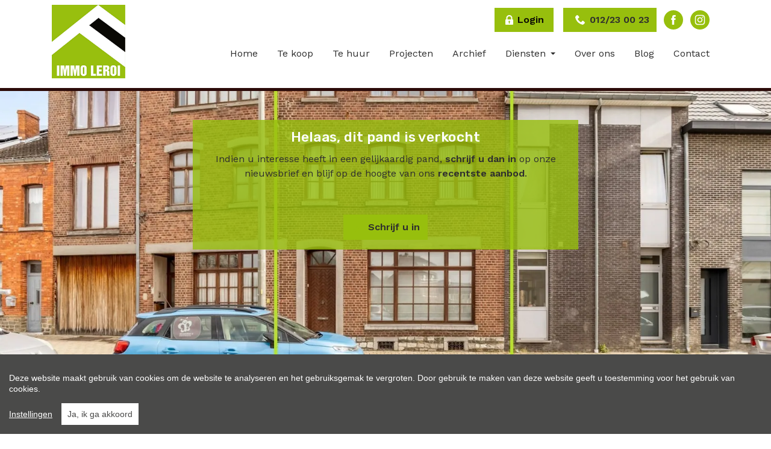

--- FILE ---
content_type: text/html; charset=utf-8
request_url: https://www.immo-leroi.be/pand/kopen-woning-tongeren/6825378
body_size: 19430
content:

<!DOCTYPE html>
<html lang="nl-BE">
<head>
    <meta charset="UTF-8">
    <meta name="Generator" content="Skarabee RP6" />
    <meta name="robots" content="noodp">
    <meta name="googlebot" content="noodp">
    <meta http-equiv="X-UA-Compatible" content="IE=edge">
    <meta name="viewport" content="width=device-width, initial-scale=1, shrink-to-fit=no">

    <title>Verkocht: INSTAPKLARE GEZINSWONING OP TOPLOCATIE - Tongeren 3700 - Leroi Immobili&#235;n</title>

    
        <link rel="canonical" href="https://www.immo-leroi.be/pand/kopen-woning-tongeren/6825378" />
    <meta name="description" content="Deze centraal gelegen woning biedt een ideale thuis voor gezinnen. Boodschappen doen, naar het station of stadcentrum van Tongeren doe je hier te voet. Met..." />

        <link rel="shortcut icon" href="https://staticstnew.skarabee.net/Views/Sites/Leroi_T6/favicon.ico?icon=1" type="image/x-icon" />
                    

    <script>
        if (typeof (RP6_VARS) == "undefined") { RP6_VARS = {}; }
        if (typeof (RP6_TRACKING) == "undefined") { RP6_TRACKING = {}; }
        RP6_VARS.search = 'search_top_no_sidebar';
        RP6_VARS.scroll = 'pagination';
    </script>
        <link href="https://staticstnew.skarabee.net/Views/Sites/Leroi_T6/Styles/styles.min.css?img4=20250730" rel="stylesheet">
        <link href="https://staticstnew.skarabee.net/Views/Sites/Leroi_T6/Styles/editor.min.css?img=20250730" rel="stylesheet">
    
    
	<!--FB metatags -->
    <meta property="og:title" content="Woning verkocht - Blaarstraat 40, 3700 Tongeren " />
    <meta property="og:description" content="Deze centraal gelegen woning biedt een ideale thuis voor gezinnen. Boodschappen doen, naar het station of stadcentrum van Tongeren doe je hier te voet. Met 5 grote slaapkamers, een royale woonkamer en een uitgeruste eiken keuken, is deze woning van a" />
    <meta property="og:image" content="https://skarabeewebp.b-cdn.net/filestore/062174080200191204176245096117044055172137189194" />
    <meta property="og:type" content="website" />
    <meta property="og:site_name" content="Leroi Immobiliën bv " />
    <meta property="og:url" content="https://www.immo-leroi.be/pand/kopen-woning-tongeren/6825378" />
    <meta property="og:locale" content="nl_BE" />
	<!--GOOGLE +1 metatags -->
	<meta itemprop="name" content="Leroi Immobiliën bv " />
    <meta itemprop="description" content="Deze centraal gelegen woning biedt een ideale thuis voor gezinnen. Boodschappen doen, naar het station of stadcentrum van Tongeren doe je hier te voet. Met 5 grote slaapkamers, een royale woonkamer en een uitgeruste eiken keuken, is deze woning van a" />
    <meta itemprop="image" content="https://skarabeewebp.b-cdn.net/filestore/062174080200191204176245096117044055172137189194" />
	<!-- Twitter metatags -->
	<meta name="twitter:card" content="summary_large_image" />
	<meta name="twitter:site" content="Leroi Immobiliën bv " />
	<meta name="twitter:title" content="Woning verkocht - Blaarstraat 40, 3700 Tongeren " />
	<meta name="twitter:description" content="Deze centraal gelegen woning biedt een ideale thuis voor gezinnen. Boodschappen doen, naar het station of stadcentrum van Tongeren doe je hier te voet. Met 5 grote slaapkamers, een royale woonkamer en een uitgeruste eiken keuken, is deze woning van a" />
	<meta name="twitter:image" content="https://skarabeewebp.b-cdn.net/filestore/062174080200191204176245096117044055172137189194" />

    

    

<style>.alert--cookies, #msg-cookie-container{display:none !important;}</style>
<script src="https://staticstnew.skarabee.net/Views/Templates/ResponsivePersonal6/Scripts/cookieconsent.min.js?ts=1"></script>
<script id="CookieConsent_init">
function getTranslation(object, locale, key) {
    var currentLocale;
    if (!object.hasOwnProperty('language')) return '[Missing language object]';
    if (!object.language.hasOwnProperty('locale')) return '[Missing locale object]';
    currentLocale = object.language.locale.hasOwnProperty(locale) ? locale : 'en';
    return object.language.locale[currentLocale].hasOwnProperty(key) ? object.language.locale[currentLocale][key] : '[Missing translation]';
}
var currentLocale = "nl-be";
if(currentLocale == "nl-be"){
    currentLocale = "nl";
} else if(currentLocale == "fr-be"){
    currentLocale = "fr";
} else {}

window.CookieConsent.init({
  theme: {
    barColor: "#4a4a49",
    barTextColor: "#FFF",
    barMainButtonColor: "#FFF",
    barMainButtonTextColor: "#4a4a49",
    modalMainButtonColor: "#2b95d2",
    modalMainButtonTextColor: "#FFF",
  },
  language: {
    current: currentLocale,
    locale: {
      nl: {
        barMainText: "Deze website maakt gebruik van cookies om de website te analyseren en het gebruiksgemak te vergroten. Door gebruik te maken van deze website geeft u toestemming voor het gebruik van cookies.",
        barLinkSetting: "Instellingen",
        barBtnAcceptAll: "Ja, ik ga akkoord", 
        modalMainTitle: "Instellingen voor cookies",
        modalMainText: "Een cookie is een klein tekstbestand dat, bij het eerste bezoek aan deze website, wordt opgeslagen in de browser van uw computer, tablet of smartphone. Deze website gebruikt cookies om de gebruikservaring technisch te verbeteren, om statistieken van onder andere het aantal bezoeken bij te houden en om uw bezoek aan deze website verder op te volgen op sociale media.",
        modalBtnSave: "Huidige instellingen opslaan",
        modalBtnAcceptAll: "Alle cookies aanvaarden en sluiten",
        modalAffectedSolutions: "Betrokken cookies:",
        learnMore: "Meer info",
        on: "Aan",
        off: "Uit",
      },
      fr: {
        barMainText: "Nous utilisons des cookies pour nous permettre de mieux comprendre comment le site est utilisé. En continuant à utiliser ce site, vous acceptez cette politique.",
        barLinkSetting: "Réglages",
        barBtnAcceptAll: "Oui, j\'accepte", 
        modalMainTitle: "Paramètres des cookies",
        modalMainText: "Un cookie est un petit fichier texte qui, lors de la première visite de ce site web, est enregistré dans le navigateur de votre ordinateur, tablette ou smartphone. Ce site web utilise des cookies pour améliorer techniquement l'expérience de l'utilisateur, pour obtenir des statistiques sur le nombre de visiteurs et le suivi de votre visite sur ce site dans les réseaux sociaux.",
        modalBtnSave: "Sauvegarder les paramètres actuels",
        modalBtnAcceptAll: "Accepter tout les cookies",
        modalAffectedSolutions: "Cookies concernés",
        learnMore: "Plus d\'info",
        on: "Activer",
        off: "Déactiver",
      },
      en: {
        barMainText: 'This website uses cookies to ensure you get the best experience on our website.',
        barLinkSetting: 'Cookie Settings',
        barBtnAcceptAll: 'Accept all cookies',
        modalMainTitle: 'Cookie settings',
        modalMainText: 'Cookies are small piece of data sent from a website and stored on the user\'s computer by the user\'s web browser while the user is browsing. Your browser stores each message in a small file, called cookie. When you request another page from the server, your browser sends the cookie back to the server. Cookies were designed to be a reliable mechanism for websites to remember information or to record the user\'s browsing activity.',
        modalBtnSave: 'Save current settings',
        modalBtnAcceptAll: 'Accept all cookies and close',
        modalAffectedSolutions: 'Affected solutions:',
        learnMore: 'Learn More',
        on: 'On',
        off: 'Off',
      }
    },
  },
  categories: {
    necessary: {
      needed: true,
      wanted: true,
      checked: true,
      language: {
        locale: {
          nl: {
            name: "Functionele cookies",
            description: "Deze cookies dienen enkel om u de beste gebruikservaring te bieden tijdens uw bezoek aan deze website. Deze cookies vervallen als u deze website verlaat.",
          },
          fr: {
            name: "Cookies fonctionnels",
            description: "Ces cookies sont uniquement utilisés pour vous offrir la meilleure expérience lors de votre visite sur ce site web. Ces cookies expirent dès que vous quittez ce site web.",
          },
          en: {
            name: 'Strictly Necessary Cookies',
            description: '',
          }
        },
      },
    },
      
      various: {
        needed: false,
        wanted: false,
        checked: false,
        language: {
          locale: {
            nl: {
              name: "Cookies voor statistieken en tracking door derde partijen",
              description: "",
            },
            fr: {
              name: "Cookies pour les statistiques et le suivi par des tiers",
              description: "",
            },
            en: {
              name: "Statistical cookies for tracking by third parties",
              description: "",
            }
          },
        },
      },
      
  },
  services: {
    localcookie: {
      category: "necessary",
      type: "localcookie",
      search: "localcookie",
      cookies: [
        {
          name: "ASP.NET_SessionId",
          domain: `.${window.location.hostname}`,
        },
        {
          name: "culture",
          domain: `.${window.location.hostname}`,
        },
        {
          name: "guest",
          domain: `.${window.location.hostname}`,
        },
        {
          name: /^Skarabee/,
          domain: `.${window.location.hostname}`,
        },
        {
          name: "lastsearchpage",
          domain: `.${window.location.hostname}`,
        },
      ],
      language: {
        locale: {
          en: {
            name: "Skarabee cookies",
          }                   
        },
      },
    },
          
        facebook: {
          category: "various",
          type: "dynamic-script",
          search: "facebook",
          cookies: [
            {
              name: /^_fb/,
              domain: `.${window.location.hostname}`,
            },
            {
              name: "fr",
              domain: `.${window.location.hostname}`,
            },
            {
              name: "tr",
              domain: `.${window.location.hostname}`,
            },
            {
              name: "AA003",
              domain: `.${window.location.hostname}`,
            },
            {
              name: "ATN",
              domain: `.${window.location.hostname}`,
            },
            {
              name: "https://cx.atdmt.com/",
              domain: `.${window.location.hostname}`,
            },                                                                                                              
          ],
          language: {
            locale: {
              en: {
                name: "Facebook",
              }                  
            },
          },
        },
      
                
  },
});
</script>    

<script>var RP6_TRACKING = { FB: true }</script>
<!-- Facebook Pixel Code -->
<script >
  !function(f,b,e,v,n,t,s)
  {if(f.fbq)return;n=f.fbq=function(){n.callMethod?
  n.callMethod.apply(n,arguments):n.queue.push(arguments)};
  if(!f._fbq)f._fbq=n;n.push=n;n.loaded=!0;n.version='2.0';
  n.queue=[];t=b.createElement(e);t.async=!0;
  t.src=v;s=b.getElementsByTagName(e)[0];
  s.parentNode.insertBefore(t,s)}(window, document,'script',
  'https://connect.facebook.net/en_US/fbevents.js');
  fbq('init', '278286124000037');
  fbq('track', 'PageView');
</script>
<noscript >
  <img height="1" width="1" style="display:none" src="https://www.facebook.com/tr?id=278286124000037&ev=PageView&noscript=1"/>
</noscript>
<!-- End Facebook Pixel Code -->




<script>
  RP6_TRACKING = { GA: true };
</script>
<!-- Global Site Tag (gtag.js) - Google Analytics -->
<script src="https://www.googletagmanager.com/gtag/js?id=G-X6WGFKBRPP"></script>
<script >
  window.dataLayer = window.dataLayer || [];
  function gtag(){dataLayer.push(arguments);}
  gtag('js', new Date());
  gtag('set', { 'currency': 'EUR' });
  gtag('config', 'G-X6WGFKBRPP', { 'anonymize_ip': true });
</script>
<meta name="google-site-verification" content="CBBpNVqXsjJXiXz-F3zRIUG2uFpef25c0SkIOART4dI" />
<style type="text/css">.home .slick-list .cta--item__image img {
    height: 300px;
}
</style>

</head>
<body class="publication_detail has-search-in-page has-no-sidebar page--detail">
    <div id="fb-root"></div>
    <script async defer crossorigin="anonymous" src="https://connect.facebook.net/nl_NL/sdk.js#xfbml=1&version=v7.0" nonce="rHy2PDjT"></script>
    





        <div class="alert alert-danger alert--upgrade">
        U gebruikt een <strong>verouderde</strong> internetbrowser. <br>
        We raden u aan om de <a class="alert-link" href="http://browsehappy.com/">meest recente internetbrowser te installeren</a> voor de beste weergave van deze website. <br>
        Een internetbrowser die up to date is, staat ook garant voor veilig surfen.
        </div>

        <a href="#content" class="sr-only sr-only-focusable">Menu overslaan en naar de inhoud gaan</a>


<header role="banner">
    <nav class="navbar navbar--primary navbar-expand-md">
        <a href="/" class="navbar-brand" title="Link homepage">
            

    <img class="logo" src="https://staticstnew.skarabee.net/Views/Sites/Leroi_T6/Images/logo.png" srcset="https://staticstnew.skarabee.net/Views/Sites/Leroi_T6/Images/logo.png, https://staticstnew.skarabee.net/Views/Sites/Leroi_T6/Images/logox2.png 2x" alt="Leroi Immobili&#235;n" />


        </a>
        <button class="navbar-toggler" type="button" data-toggle="collapse" data-target="#navbarSupportedContent"
      aria-controls="navbarSupportedContent" aria-expanded="false" aria-label="Toggle navigation">
      <span class="navbar-toggler-icon"></span>
</button>

        <div class="collapse navbar-collapse" id="navbarSupportedContent">
            <div class="navigation--upper">
                <a class="nav-link nav-link--ownerlogin" href="/login">
                    <i class="icon icon--lock"></i><span>Login</span>
                </a>
                


<a href="tel:+3212230023" class="btn btn-primary btn--phone">
    <span class="">012/23 00 23</span>
</a>

                

    <ul class="nav nav--social">
                <li class="nav-item facebook"><a target="_blank" class="nav-link" href="https://www.facebook.com/immoleroi.be/">Facebook</a></li>
                <li class="nav-item instagram"><a target="_blank" class="nav-link" href="https://www.instagram.com/immoleroi/">Instagram</a></li>
    </ul>

            </div>
              <nav class="navigation navigation--primary" role="navigation">
    <ul class="nav nav--primary">
            <li class="nav-item home">
              <a class="nav-link" 
                 title="Home" 
                 href="/" 
                 
                 >
                Home
              </a>

            </li>
            <li class="nav-item te-koop">
              <a class="nav-link" 
                 title="Te koop" 
                 href="/te-koop" 
                 
                 >
                Te koop
              </a>

            </li>
            <li class="nav-item te-huur">
              <a class="nav-link" 
                 title="Te huur" 
                 href="/te-huur" 
                 
                 >
                Te huur
              </a>

            </li>
            <li class="nav-item projecten">
              <a class="nav-link" 
                 title="Projecten" 
                 href="/projecten" 
                 
                 >
                Projecten
              </a>

            </li>
            <li class="nav-item archief">
              <a class="nav-link" 
                 title="Archief" 
                 href="/referenties" 
                 
                 >
                Archief
              </a>

            </li>
            <li class="nav-item diensten dropdown">
              <a class="nav-link dropdown-toggle" 
                 title="Diensten" 
                 href="/ons-concept" 
                 id="Dropdown1"
                 >
                Diensten
              </a>

            <div class="dropdown-menu dropdown-menu--nav" aria-labelledby="Dropdown1">


                            <a class="dropdown-item" href="/dienst/gratis-schatting/33174"  title="Gratis schatting">
                                Gratis schatting
                            </a>
                            <a class="dropdown-item" href="/dienst/woningzoeker/33176"  title="Woningzoeker">
                                Woningzoeker
                            </a>
                            <a class="dropdown-item" href="/dienst/verkoop/36176"  title="Verkoop ">
                                Verkoop 
                            </a>
                            <a class="dropdown-item" href="/dienst/verhuur/36178"  title="Verhuur">
                                Verhuur
                            </a>

            </div>
            </li>
            <li class="nav-item over-ons">
              <a class="nav-link" 
                 title="Over ons" 
                 href="/over-ons" 
                 
                 >
                Over ons
              </a>

            </li>
            <li class="nav-item blog">
              <a class="nav-link" 
                 title="Blog" 
                 href="/nieuws" 
                 
                 >
                Blog
              </a>

            </li>
            <li class="nav-item contact">
              <a class="nav-link" 
                 title="Contact" 
                 href="/contact" 
                 
                 >
                Contact
              </a>

            </li>

    </ul>
  </nav>



        </div>
    </nav>
    
</header>

    <main id="content" role="main">

        





<div class="jumbotron jumbotron--banner jumbotron--banner__soldorrented">
    <div class="container">
        <div class="row">
            <div class="col-12">
                <h2 class="jumbotron__title">
                    Helaas, dit pand is verkocht
                </h2>

                <p>Indien u interesse heeft in een gelijkaardig pand, <strong>schrijf u dan in</strong> op onze nieuwsbrief en blijf op de hoogte van ons <strong>recentste aanbod</strong>.</p>

                <a href="/ik-zoek" class="btn btn-primary has-icon has-icon-first" title="Schrijf u in">
                    <i class="icon icon--subscribe"></i>
                    <span class="btn__text">Schrijf u in</span>
                </a>
            </div>
        </div>
    </div>
</div>



    <section class="wrap wrap--jumbotron wrap--jumbotron__detail" data-image="https://skarabeewebp.b-cdn.net/filestore/062174080200191204176245096117044055172137189194" data-alt="Blaarstraat 40 Tongeren">
        <div class="jumbotron jumbotron--detail">
            <div class="jumbotron__image" style="background-image:url('https://skarabeewebp.b-cdn.net/filestore/062174080200191204176245096117044055172137189194')"></div>
        </div>
    </section>

<section class="wrap wrap--detail">
    <div class="wrap--detail__nav">



<div class="navigation navigation--detail navigation--detail--soldrented">
    <div class="container">
        <div class="row">

                <div class="col-6 col-lg-8 is-first">
                </div>

                <div class="col-6 col-lg-4 is-last">
                                        </div>


        </div>
    </div>
</div>


    </div>
    <div class="wrap--detail__content">
        <div class="container">
            <div class="row">
                <div class="col-12 ">

                    <div class="page-header page-header--detail">

                                <h1 class="wrap__heading "><span>INSTAPKLARE GEZINSWONING OP TOPLOCATIE</span></h1>




                        <div class="detail--header__container">



                            


                            <h2 class="detail__price">
                                

        <span class="badge badge--label is-sold-or-rented">
            <span>Verkocht</span>
        </span>

                            </h2>
                        </div>

                            <div class="navbar navbar--media">
                                

<ul class="nav nav--media">

</ul>

                            </div>

                    </div>

                        <div class="detail--text__container">
                            

    <p>Deze centraal gelegen woning biedt een ideale thuis voor gezinnen. Boodschappen doen, naar het station of stadcentrum van Tongeren doe je hier te voet. Met 5 grote slaapkamers, een royale woonkamer en een uitgeruste eiken keuken, is deze woning van alles voorzien. Daarenboven beschikt de woning over een top EPC-score van 182 kWh/j (label B).<br /><br />INDELING:<br />  x  Ruime inkomhal met plaats voor vestiaire en mooi afgewerkt toilet;<br />  x  Lichtrijke leefruimte met mooie sierhaard;<br />  x  Hoogwaardige eikenhouten keuken met ontbijthoek, uitgerust met SMEG-apparaten;<br />  x  Op verdiep 1: drie ruime kamers en badkamer;<br />  x  Op verdiep 2: twee ruime kamers, inloopdressing en mogelijkheid voor een dakterras.<br /><br />Achteraan wordt er nog een mooie tuin met terras afgewerkt. Ook de gevel van het gelijkvloerse verdiep wordt nog afgewerkt met een houten gevelbekleding.<br /><br />De woning is aangesloten op een zonnepanelenpark, wat bijdraagt aan een duurzame en energiezuinige levensstijl. Daarnaast is er ook nog de mogelijkheid tot het huren van een overdekte parkeerplaats.<br /><br />INTERESSE?<br />Is dit de woning waar je al zo lang naar zoekt? Plan dan snel een bezoek door te bellen naar 012 23 00 23 of stel je vragen aan dries@immo-leroi.be.</p>

                        </div>


                </div>


            </div>
        </div>
    </div>
    <div class="wrap--detail__specs">
        <div class="container">
                <div class="row">
                    <div class="col-12">
                        <h2 class='wrap__heading wrap__heading--detail-table'><span>Detail van het pand</span></h2>
                    </div>
                </div>
            <div class="row">
                <div class="col-12 ">
                    
                    

<div class="wrap wrap--tabs">
    <div class="detail--tabs__container">



<ul class="nav nav-tabs nav-tabs--detail-table" role="tablist">
            <li class="nav-item">
                <a id="general-tab" class="nav-link active" href="#general" data-toggle="tab" role="tab" aria-controls="general" aria-selected="true">
                    <span>Algemeen</span>
                </a>
            </li>
            <li class="nav-item">
                <a id="division-tab" class="nav-link" href="#division" data-toggle="tab" role="tab" aria-controls="division" aria-selected="false">
                    <span>Indeling</span>
                </a>
            </li>
            <li class="nav-item">
                <a id="comfort-tab" class="nav-link" href="#comfort" data-toggle="tab" role="tab" aria-controls="comfort" aria-selected="false">
                    <span>Comfort</span>
                </a>
            </li>
            <li class="nav-item">
                <a id="legalinformation-tab" class="nav-link" href="#legalinformation" data-toggle="tab" role="tab" aria-controls="legalinformation" aria-selected="false">
                    <span>Wettelijke gegevens</span>
                </a>
            </li>

        </ul>

        <div class="tab-content" id="pills-tabContent">

                    <div class="table--detail tab-pane fade show active" id="general" role="tabpanel" aria-labelledby="general-tab">
                        <h2 class='sr-only d-print-block'>Algemeen</h2>
                        <div class="vertical--line"></div>
                        <div class="tables--container">
                            <table class="table table-responsive"><tr><td class="kenmerklabel">Adres:</td><td class="kenmerk">Blaarstraat 40<br />Tongeren</td></tr><tr><td class="kenmerklabel">Referentie:</td><td class="kenmerk">24K0334</td></tr><tr><td class="kenmerklabel">Vraagprijs:</td><td class="kenmerk">Verkocht</td></tr><tr><td class="kenmerklabel">Type:</td><td class="kenmerk">Woning</td></tr><tr><td class="kenmerklabel">Beschikbaar vanaf:</td><td class="kenmerk">Bij akte</td></tr><tr><td class="kenmerklabel">Ligging:</td><td class="kenmerk">Stad, Stad centrum</td></tr>

<tr><td class="kenmerklabel">Perceelbreedte:</td><td class="kenmerk">7 m</td></tr><tr><td class="kenmerklabel">Bewoonbare opp.:</td><td class="kenmerk">274 m&sup2;</td></tr><tr><td class="kenmerklabel">Type constructie:</td><td class="kenmerk">Traditioneel</td></tr><tr><td class="kenmerklabel">Bouwjaar:</td><td class="kenmerk">1965</td></tr><tr><td class="kenmerklabel">Renovatiejaar:</td><td class="kenmerk">2024</td></tr><tr><td class="kenmerklabel">Gevelbreedte:</td><td class="kenmerk">7 m</td></tr><tr><td class="kenmerklabel">Bouwlagen:</td><td class="kenmerk">3</td></tr><tr><td class="kenmerklabel">Algemene staat:</td><td class="kenmerk">Instapklaar</td></tr>
</table>
                        </div>
                    </div>
                    <div class="table--detail tab-pane fade" id="division" role="tabpanel" aria-labelledby="division-tab">
                        <h2 class='sr-only d-print-block'>Indeling</h2>
                        <div class="vertical--line"></div>
                        <div class="tables--container">
                            <table class="table table-responsive"><tr><td class="kenmerklabel">Slaapkamers:</td><td class="kenmerk">5 <span>(2034 m², 2239 m², 2025 m², 1728 m², 2278 m²)</span></td></tr><tr><td class="kenmerklabel">Badkamers:</td><td class="kenmerk">1</td></tr><tr><td class="kenmerklabel">WC:</td><td class="kenmerk">2</td></tr><tr><td class="kenmerklabel">Woonkamer:</td><td class="kenmerk">41 m&sup2;<span>, Woonkamer</span></td></tr><tr><td class="kenmerklabel">Keuken:</td><td class="kenmerk">25 m&sup2;<span>, Woonkeuken, Ingericht met toestellen</span></td></tr><tr><td class="kenmerklabel">Berging:</td><td class="kenmerk">Ja</td></tr><tr><td class="kenmerklabel">Terras:</td><td class="kenmerk">Ja</td></tr><tr><td class="kenmerklabel">Wasplaats:</td><td class="kenmerk">Ja</td></tr>

<tr><td class="kenmerklabel">Tuin:</td><td class="kenmerk">Ja</td></tr><tr><td class="kenmerklabel">Tuin ori&#235;ntatie:</td><td class="kenmerk">Noord</td></tr>

</table>
                        </div>
                    </div>
                    <div class="table--detail tab-pane fade" id="comfort" role="tabpanel" aria-labelledby="comfort-tab">
                        <h2 class='sr-only d-print-block'>Comfort</h2>
                        <div class="vertical--line"></div>
                        <div class="tables--container">
                            <table class="table table-responsive">
<tr><td class="kenmerklabel">Snelweg:</td><td class="kenmerk">Ja - op 4000 m tot 5000 m</td></tr><tr><td class="kenmerklabel">Treinstation:</td><td class="kenmerk">Ja - op minder dan 500 m</td></tr><tr><td class="kenmerklabel">Treinhalte:</td><td class="kenmerk">Ja - op minder dan 500 m</td></tr><tr><td class="kenmerklabel">Busknooppunt:</td><td class="kenmerk">Ja - op minder dan 500 m</td></tr><tr><td class="kenmerklabel">Bushalte:</td><td class="kenmerk">Ja - op minder dan 500 m</td></tr><tr><td class="kenmerklabel">Winkel:</td><td class="kenmerk">Ja - op minder dan 500 m</td></tr><tr><td class="kenmerklabel">School:</td><td class="kenmerk">Ja - op minder dan 500 m</td></tr><tr><td class="kenmerklabel">Kinderopvang:</td><td class="kenmerk">Ja - op minder dan 500 m</td></tr><tr><td class="kenmerklabel">Bank:</td><td class="kenmerk">Ja - op minder dan 500 m</td></tr><tr><td class="kenmerklabel">Ontspanning:</td><td class="kenmerk">Ja - op minder dan 500 m</td></tr><tr><td class="kenmerklabel">Restaurant:</td><td class="kenmerk">Ja - op minder dan 500 m</td></tr>
<tr><td class="kenmerklabel">Raamwerk:</td><td class="kenmerk">Hout</td></tr><tr><td class="kenmerklabel">Dak:</td><td class="kenmerk">Zadeldak</td></tr><tr><td class="kenmerklabel">Dakbedekking:</td><td class="kenmerk">Dakpannen</td></tr><tr><td class="kenmerklabel">Gevel:</td><td class="kenmerk">Baksteen</td></tr><tr><td class="kenmerklabel">Fundering:</td><td class="kenmerk">In volle grond</td></tr><tr><td class="kenmerklabel">Beglazing:</td><td class="kenmerk">Dubbel</td></tr><tr><td class="kenmerklabel">Elektriciteit:</td><td class="kenmerk">niet conform + zonnepanelen</td></tr><tr><td class="kenmerklabel">Verwarming:</td><td class="kenmerk">CV-ketel, Condensatieketel, Aardgas - 2023</td></tr><tr><td class="kenmerklabel">Verwarmd water:</td><td class="kenmerk">Condensatieketel, Combiketel - 2023</td></tr><tr><td class="kenmerklabel">Isolatie:</td><td class="kenmerk">Dakisolatie, Muurisolatie - plat dak 10cm PUR - linkergevel 6cm MW</td></tr><tr><td class="kenmerklabel">Internet:</td><td class="kenmerk">Ja</td></tr><tr><td class="kenmerklabel">Kabel:</td><td class="kenmerk">Ja</td></tr><tr><td class="kenmerklabel">Zonnepanelen:</td><td class="kenmerk">Ja - 5.720 Wp</td></tr>


</table>
                        </div>
                    </div>
                    <div class="table--detail tab-pane fade" id="legalinformation" role="tabpanel" aria-labelledby="legalinformation-tab">
                        <h2 class='sr-only d-print-block'>Wettelijke gegevens</h2>
                        <div class="tables--container">
                            <table class="table table-responsive tblLegal"><tr><td class="kenmerklabel">Kadastrale benaming:</td><td class="kenmerk">TONGEREN 8</td></tr><tr><td class="kenmerklabel">Kadastrale Nummers:</td><td class="kenmerk">Sie B nr 255 b6</td></tr><tr><td class="kenmerklabel">EPC Certificaat Nr.:</td><td class="kenmerk">20230420 0002871132-RES-1</td></tr><tr><td class="kenmerklabel">EPC Index:</td><td class="kenmerk">182,00 kWh/(m² jaar)</td></tr><tr class="energyClass energyClassB"><td class="kenmerklabel">EnergyClass:</td><td class="kenmerk">B</td></tr><tr><td class="kenmerklabel">EPC Geldig tot:</td><td class="kenmerk">20/04/2033</td></tr><tr><td class="kenmerklabel">Renovatieplicht:</td><td class="kenmerk">Neen</td></tr>
<tr><td class="kenmerklabel">Stedenbouwkundige vergunning:</td><td class="kenmerk">Ja</td></tr><tr><td class="kenmerklabel">Voorkooprecht:</td><td class="kenmerk">Neen</td></tr><tr><td class="kenmerklabel">Stedenbouwkundige bestemming:</td><td class="kenmerk">Woongebied</td></tr><tr><td class="kenmerklabel">Overstromingsgevoelig:</td><td class="kenmerk">Niet meegedeeld</td></tr><tr><td class="kenmerklabel">Overstromingsgebied:</td><td class="kenmerk">Geen afgebakende zones</td></tr><tr><td class="kenmerklabel">Overstromingskans perceel (P-score):</td><td class="kenmerk">A</td></tr><tr><td class="kenmerklabel">Overstromingskans gebouw (G-score):</td><td class="kenmerk">A</td></tr><tr><td class="kenmerklabel">Erfgoed:</td><td class="kenmerk">Geen beschermd erfgoed</td></tr>

</table>
                        </div>
                    </div>



        </div>

    </div>
</div>

                </div>
            </div>
        </div>
    </div>
    </section>



<div id="contact--modal" class="contact--modal__container mfp-hide">
    <div class="row">
        <div class="col-12">
            <h3 class="modal--title">
                <span>
                    Ik wens meer informatie over volgend pand:
                </span>
            </h3>
        </div>
    </div>

    <div class="row">
        <div class="col-12 col-lg-4">

            <div class="card">
                <div class="card__image">
                    <div class="card__image__link">
                                <picture>
                                    <source srcset="https://skarabeewebp.b-cdn.net/filestore/062174080200191204176245096117044055172137189194/medium" type="image/webp">
                                    <source srcset="https://skarabeewebp.b-cdn.net/filestore/062174080200191204176245096117044055172137189194/medium/fallback">
                                    <img src="https://skarabeewebp.b-cdn.net/filestore/062174080200191204176245096117044055172137189194" alt="Blaarstraat 40 Tongeren" class="img-responsive" />
                                </picture>         
                    </div>
                </div>
                <div class="card-body">
                    

                    <h4 class="card-title detail__price">
                        <span>
                            

        <span class="badge badge--label is-sold-or-rented">
            <span>Verkocht</span>
        </span>

                        </span>
                    </h4>
                </div>
            </div>

        </div>
        <div class="col-12 col-lg-8">





<form action="/pand/kopen-woning-tongeren/6825378#contact" class="form" id="frm_contact" method="post"><input name="__RequestVerificationToken" type="hidden" value="tfXUQWzAQq22RdImt52qULu_FFKk_2d77bBCXoYS_vh-Fv5JBpTEHaiBFhPNJ2WRg-LCGgRP4mQ0ra-_VksCyXF8WNlgVezTGYVotdDHXBQ1" /><input data-val="true" data-val-number="PublicationId is een ongeldig nummer." id="ContactMe_PublicationId" name="ContactMe.PublicationId" type="hidden" value="6825378" /><input data-val="true" data-val-number="BusinessId is een ongeldig nummer." id="BusinessId" name="BusinessId" type="hidden" value="" />    <input type="hidden" name="ContactMe.Country" value="BE" />
    <div class="row">
        

    <div class="col-12  col-md-4 col-lg-4 pronoun-select">
        <div class="form-group">
            <select class="selectpicker" data-val="true" data-val-required="Aanspreking is verplicht" id="ContactMe_Salutation" name="ContactMe.Salutation" title=""><option value="MISTER">De heer</option>
<option value="MISSES">Mevrouw</option>
</select>
            <div class="error--message__container">
                <span class="field-validation-valid" data-valmsg-for="ContactMe.Salutation" data-valmsg-replace="true"></span>
            </div>
        </div>
    </div>

<div class="col-12 col-md-4 col-lg-4">
    <div class="floating-label form-group">
        <input class="form-control" data-val="true" data-val-required="Voornaam is een verplicht veld." id="ContactMe_FirstName" name="ContactMe.FirstName" type="text" value="" />
        <label for="ContactMe_FirstName" id="required">Voornaam *</label>
        <div class="error--message__container">
            <span class="field-validation-valid" data-valmsg-for="ContactMe.FirstName" data-valmsg-replace="true"></span>
        </div>
    </div>
</div>
<div class="col-12 col-md-4 col-lg-4">
    <div class="floating-label form-group">
        <input class="form-control" data-val="true" data-val-required="Naam is een verplicht veld." id="ContactMe_Name" name="ContactMe.Name" type="text" value="" />
            <label for="ContactInfo_Name" id="required">Naam *</label>
        <div class="error--message__container">
            <span class="field-validation-valid" data-valmsg-for="ContactMe.Name" data-valmsg-replace="true"></span>
        </div>
    </div>

</div>




    <div class="col-12 col-md-6">
        <div class="floating-label form-group">
            <input class="form-control" id="ContactMe_Phone" name="ContactMe.Phone" type="text" value="" />
            <label for="ContactMe_Phone">Telefoon </label>
            <div class="error--message__container">
                <span class="field-validation-valid" data-valmsg-for="ContactMe.Phone" data-valmsg-replace="true"></span>
            </div>
        </div>
    </div>
    <div class="col-12 col-md-6">
        <div class="floating-label form-group">
            <input class="form-control" id="ContactMe_MobilePhone" name="ContactMe.MobilePhone" type="text" value="" />
            <label for="ContactMe_MobilePhone">Gsm nr.  *</label>
            <div class="error--message__container">
                <span class="field-validation-valid" data-valmsg-for="ContactMe.MobilePhone" data-valmsg-replace="true"></span>
            </div>
        </div>
    </div>
<div class="col-12 col-md-6">
    <div class="floating-label form-group">
        <input class="form-control" id="ContactMe_Email" name="ContactMe.Email" type="text" value="" />
        <label for="ContactMe_Email">E-mail  *</label>
        <div class="error--message__container">
            <span class="field-validation-valid" data-valmsg-for="ContactMe.Email" data-valmsg-replace="true"></span>
        </div>
    </div>
</div>


<input type="hidden" name="field_MailSubject" value="" />
<input Value="NL" id="ContactMe_Language" name="ContactMe.Language" type="hidden" value="" />
<input data-val="true" data-val-required="The RequiredValidation field is required." id="ContactMe_RequiredValidation" name="ContactMe.RequiredValidation" type="hidden" value="MobilePhone, Email" />


    </div>
    <div class="row">
        <div class="col-sm-12">
            <div class="floating-label form-group area">
                
                <textarea class="form-control" cols="20" id="ContactMe_Comment" name="ContactMe.Comment" rows="2">
</textarea>
                <label for="ContactMe_Comment">
                    Opmerking
                    
                </label>
                <div class="error--message__container">
                    <span class="field-validation-valid" data-valmsg-for="ContactMe.Comment" data-valmsg-replace="true"></span>
                </div>
            </div>
        </div>
    </div>
            <div id="captcha" class="form-group">
                <div class='g-recaptcha' data-sitekey='6LebugoUAAAAAL0Qv_0AWKlfaIZKddVIxLkxGwr6'></div><script src='https://www.google.com/recaptcha/api.js?hl=nl'></script>
                <span class="field-validation-valid" data-valmsg-for="captcha" data-valmsg-replace="true" id="captcha_validation"></span>
            </div>
    <div class="row">
		<div class="col-sm-12">
            <div class="form-group custom-control custom-checkbox">
                <input class="custom-control-input" data-val="true" data-val-required="The Ik heb het privacy beleid van deze website gelezen en ga hiermee akkoord. field is required." id="ContactMe_Consent" name="ContactMe.Consent" required="true" type="checkbox" value="true" /><input name="ContactMe.Consent" type="hidden" value="false" />

                <label for="ContactMe_Consent" class="custom-control-label"><span class="input"></span>Ik heb het <a href="http://extranet.skarabee.be/public/custom-sites/privacy_nl.html" target="_blank">privacybeleid</a> van deze website gelezen en ga hiermee akkoord.</label>
                <br> <span class="field-validation-valid" data-valmsg-for="ContactMe.Consent" data-valmsg-replace="false">U moet akkoord gaan met het privacybeleid van deze website</span>

            </div>
		</div>
    </div>
    <div class="row">
        <div class="col-sm-6">
            <div class="alert alert--required">
                <span>*</span> Verplicht in te vullen
            </div>
        </div>
        <div class="col-sm-6 text-right">
            <button class="btn btn-primary" type="submit">
                Verstuur
            </button>
        </div>
    </div>
</form>

    <script>if(RP6_TRACKING.GA){ var RP6MailSent = false; }</script>
        </div>
    </div>
</div>


<div id="mailafriend--modal" class="contact--modal__container mfp-hide">
    <div class="row">
        <div class="col-12">
            <h3 class="modal--title">
                <span>
                    Vertel een vriend
                </span>
            </h3>
        </div>
    </div>

    <div class="row">
        <div class="col-12 col-lg-4">

            <div class="card">
                <div class="card__image">
                    <div class="card__image__link">
                                <picture>
                                    <source srcset="https://skarabeewebp.b-cdn.net/filestore/062174080200191204176245096117044055172137189194/medium" type="image/webp">
                                    <source srcset="https://skarabeewebp.b-cdn.net/filestore/062174080200191204176245096117044055172137189194/medium/fallback">
                                    <img src="https://skarabeewebp.b-cdn.net/filestore/062174080200191204176245096117044055172137189194" alt="Blaarstraat 40 Tongeren" class="img-responsive" />
                                </picture>         
                    </div>
                </div>
                <div class="card-body">
                    

                    <h4 class="card-title detail__price">
                        <span>
                            

        <span class="badge badge--label is-sold-or-rented">
            <span>Verkocht</span>
        </span>

                        </span>
                    </h4>
                </div>
            </div>

        </div>
        <div class="col-12 col-lg-8">
                    <iframe id="mailafriend--iframe" scrolling="yes" src="/mail-a-friend/6825378"></iframe>
        </div>
    </div>
</div>


<div id="visit--modal" class="contact--modal__container mfp-hide">
    <div class="row">
        <div class="col-12">
            <h3 class="modal--title">
                <span>
                    
                </span>
            </h3>
        </div>
    </div>

    <div class="row">
        <div class="col-12 col-lg-4">

            <div class="card">
                <div class="card__image">
                    <div class="card__image__link">
                                <picture>
                                    <source srcset="https://skarabeewebp.b-cdn.net/filestore/062174080200191204176245096117044055172137189194/medium" type="image/webp">
                                    <source srcset="https://skarabeewebp.b-cdn.net/filestore/062174080200191204176245096117044055172137189194/medium/fallback">
                                    <img src="https://skarabeewebp.b-cdn.net/filestore/062174080200191204176245096117044055172137189194" alt="Blaarstraat 40 Tongeren" class="img-responsive" />
                                </picture>         
                    </div>
                </div>
                <div class="card-body">
                    

                    <h4 class="card-title detail__price">
                        <span>
                            

        <span class="badge badge--label is-sold-or-rented">
            <span>Verkocht</span>
        </span>

                        </span>
                    </h4>
                </div>
            </div>

        </div>
        <div class="col-12 col-lg-8">
    <skarabee-reservation-component id="reservation"
                                    api-key="AB99C2EF-E986-4D12-A913-EAD0A25CD78F"
                                    guid="EB943313-A67D-4EB1-AB1A-3334449E07C2"
                                    privacypolicyurl="http://extranet.skarabee.be/public/custom-sites/privacy_nl.html"
                                    language="nl"
                                    bootstrap="false"
                                    recaptchasitekey="6LebugoUAAAAAL0Qv_0AWKlfaIZKddVIxLkxGwr6"
                                    
                                    recipients=""
                                    addressrequired="false"
                                    genderrequired="false"
                                    hidegender="false"
                                    booked_text=""
                                    booked_buttonlink=""
                                    booked_buttontext="">
    </skarabee-reservation-component>
        </div>
    </div>
</div>


<div id="bid--modal" class="contact--modal__container mfp-hide">
    <div class="row">
        <div class="col-12">
            <h3 class="modal--title">
                <span>
                    Doe een bod
                </span>
            </h3>
        </div>
    </div>

    <div class="row">
        <div class="col-12 col-lg-4">

            <div class="card">
                <div class="card__image">
                    <div class="card__image__link">
                                <picture>
                                    <source srcset="https://skarabeewebp.b-cdn.net/filestore/062174080200191204176245096117044055172137189194/medium" type="image/webp">
                                    <source srcset="https://skarabeewebp.b-cdn.net/filestore/062174080200191204176245096117044055172137189194/medium/fallback">
                                    <img src="https://skarabeewebp.b-cdn.net/filestore/062174080200191204176245096117044055172137189194" alt="Blaarstraat 40 Tongeren" class="img-responsive" />
                                </picture>         
                    </div>
                </div>
                <div class="card-body">
                    

                    <h4 class="card-title detail__price">
                        <span>
                            

        <span class="badge badge--label is-sold-or-rented">
            <span>Verkocht</span>
        </span>

                        </span>
                    </h4>
                </div>
            </div>

        </div>
        <div class="col-12 col-lg-8">
                    <iframe id="bid--iframe" scrolling="yes" src="/pand/bod?pubid=6825378"></iframe>
        </div>
    </div>
</div>
}



    </main>



<footer role="contentinfo">
    <div class="footer__fixed-cta">
        <a href="/dienst/gratis-schatting/33174" class="btn btn-primary footer__fixed-cta-btn">
            <i class="footer__fixed-cta-icon"></i>
            <span>
                Gratis schatting
            </span>
        </a>
    </div>
    <div class="footer__contact">
        <div class="container">
            <div class="row">
                <div class="col-12 col-lg-6">
                    <div>
                        <a href="/" class="navbar-brand" title="Link homepage">
                            

    <img class="logo" src="https://staticstnew.skarabee.net/Views/Sites/Leroi_T6/Images/logo.png" srcset="https://staticstnew.skarabee.net/Views/Sites/Leroi_T6/Images/logo.png, https://staticstnew.skarabee.net/Views/Sites/Leroi_T6/Images/logox2.png 2x" alt="Leroi Immobili&#235;n" />


                        </a>
                    </div>
                    <div class="card-deck card-deck--offices">

                        


        <div class="card card--office">
            <div class="card-body">
                    <h3 class="card-title"><span>Leroi Immobili&#235;n</span></h3>
                <div class="card-text">
                    <address>
                        <span class="contact__location">
Pliniuswal 23                                <br>
                            3700 Tongeren                                <br>
                        </span>
                            <span class="contact__phone"><a href="tel:+3212230023">012/23 00 23</a></span>
                                                                            <span class="contact__mail"><a href="mailto:info@immo-leroi.be">info@immo-leroi.be</a></span>
                    </address>
                </div>

            </div>
        </div>


                    </div>
                </div>
                <div class="col-12 col-lg-3">

                        

        <div class="nav-item facebook"><div class="fb-page" data-href="https://www.facebook.com/immoleroi.be/" data-tabs="" data-width="270" data-height="90" data-small-header="false" data-adapt-container-width="true" data-hide-cover="false" data-show-facepile="true"><blockquote cite="https://www.facebook.com/immoleroi.be/" class="fb-xfbml-parse-ignore"><a href="https://www.facebook.com/immoleroi.be/"></a></blockquote></div></div>
    <ul class="nav nav--social">
                <li class="nav-item instagram"><a target="_blank" class="nav-link" href="https://www.instagram.com/immoleroi/">Instagram</a></li>
    </ul>


                </div>
            </div>
        </div>
    </div>

    

<div class="footer__legal">
    <div class="container">
        <div class="row">
            <div class="col-12 col-lg-9">
                <p>Vastgoedmakelaar-bemiddelaar Belgi&euml; BIV 200.202 &amp; 505.372 - Ondernemingsnummer BTW-BE 0442.676.722 - Toezichthoudende autoriteit: Beroepsinstituut van Vastgoedmakelaars, Luxemburgstraat 16 B te 1000 Brussel - Onderworpen aan de <a href="http://www.biv.be/plichtenleer" target="_blank">deontologische code van het BIV</a> - Lid BIV - Lid CIB - Polis beroepsaansprakelijkheid, borgstelling en waarborgorganisme derdengelden via NV AXA Belgium 730.390.160, 7303793800150 en 7303793820141.</p>
            </div>
            <div class="col-12 col-lg-3 icons__container">


<div class="icon--partners icon--partners__img" >
        <a class="icon--link" href="https://www.biv.be/" target="_blank" title="BIV">
        
    <img alt="BIV" class="img--partner" src="https://skarabeewebp.b-cdn.net/filestore/140063242106113214165024077101003023192050201172" />            </a>
</div>

<div class="icon--partners icon--partners__img" >
        <a class="icon--link" href="https://www.cib.be/" target="_blank" title="CIB">
        
    <img alt="CIB" class="img--partner" src="https://skarabeewebp.b-cdn.net/filestore/107024077030189252081130027200177081226209062250" />            </a>
</div>

<div class="icon--partners icon--partners__img" >
        <a class="icon--link" href="https://www.immoscoop.be/" target="_blank" title="Immoscoop">
        
    <img alt="" class="img--partner" src="https://skarabeewebp.b-cdn.net/filestore/127130131096170201211096245147154057097141171211" />            </a>
</div>            </div>
        </div>
    </div>
</div>


    <div class="footer__nav">
        <div class="container">
            
&copy; 2026
Leroi Immobili&#235;n | 
<a href="https://www.zabun.be" target="_blank" title="Zabun">Developed by Zabun</a> |
<a href="http://extranet.skarabee.be/public/custom-sites/disclaimer_nl_201x.html" target="_blank" rel="nofollow">Disclaimer</a> |
<a href="http://extranet.skarabee.be/public/custom-sites/privacy_nl.html" target="_blank" rel="nofollow">Privacy policy</a> |
<a class="ccb__edit">Cookie policy</a>

        </div>
    </div>
</footer>


<a href="#content" class="btn btn--backtotop js-backtotop"></a>


        <script>
            RP6_VARS.JUMBOTRON_autoplay = true;
RP6_VARS.JUMBOTRON_autoplaySpeed = 4000;
RP6_VARS.speed = 1000;

RP6_VARS.swipeToSlide = true;

RP6_VARS.PIDK_centerMode = true;
RP6_VARS.PIDK_variableWidth = true;
RP6_VARS.PIDK_dots = true;
RP6_VARS.PIDK_fade = false;
RP6_VARS.PIDK_autoplay = true;
        </script>

    <script src="https://staticstnew.skarabee.net/Views/Templates/ResponsivePersonal6/Scripts/main.js?t18=20250730"></script>

        <script type="text/javascript" src="https://staticstnew.skarabee.net/Views/Sites/Leroi_T6/Scripts/extraFunctions.js?imgstatsfix4=20250730"></script>



    

<div id="msg-cookie-container" class="alert alert--cookies fixed-bottom" style="display:none;">
    <div class="container">
        <div class="row align-items-center">
            <div class="col-12 col-md-10">
                <span class="alert__text" id="msg-cookie-txt">Deze website maakt gebruik van cookies om de website te analyseren en het gebruiksgemak te vergroten. Door gebruik te maken van deze website geeft u toestemming voor het gebruik van cookies.</span>
            </div>
            <div class="col-12 col-md-2">
                <button class="btn btn-primary btn--cookies float-right" id="msg-cookie-btn">Ja, ik ga akkoord</button>
            </div>
        </div>
    </div>
</div>
<script>
    window.onload = function () {

        // If a cookie is set, remove the message (oh the irony!)
        if (document.cookie.match(/cookie-agreed/)) {

            // Remove the element, we don't need it
            document.body.removeChild(document.querySelectorAll("#msg-cookie-container")[0]);

        } else {

            // Make the message visible
            document.querySelectorAll("#msg-cookie-container")[0].removeAttribute("style");

            // Clickevent to remove the message
            document.querySelectorAll("#msg-cookie-btn")[0].addEventListener(
                "click",
                function () {
                    document.cookie = "cookie-agreed";
                    document.body.removeChild(document.querySelectorAll("#msg-cookie-container")[0]);
                },
                false
            );
        }
    };
</script>


        <script>
            Skarabee.QueryUrl='/query';
    </script>

    
    

        <script>
        RP6.detail.mediaMagnificPopup('#photos', {
            items: [
                    
                    {
                        src: 'https://skarabeewebp.b-cdn.net/filestore/062174080200191204176245096117044055172137189194',
                        title: 'Blaarstraat 40 Tongeren'
                    },
                    
                    
                    {
                        src: 'https://skarabeewebp.b-cdn.net/filestore/159178035130211236018175057135196050120157241226',
                        title: 'zithoek'
                    },
                    
                    
                    {
                        src: 'https://skarabeewebp.b-cdn.net/filestore/155226225013054124166043037241003234245223062201',
                        title: 'woonkamer'
                    },
                    
                    
                    {
                        src: 'https://skarabeewebp.b-cdn.net/filestore/254216179162087090205164209238126245041056192153',
                        title: 'woonkamer met doorgang keuken'
                    },
                    
                    
                    {
                        src: 'https://skarabeewebp.b-cdn.net/filestore/086079137184150090059056075024030035225143044024',
                        title: 'keuken met eethoek'
                    },
                    
                    
                    {
                        src: 'https://skarabeewebp.b-cdn.net/filestore/070223136173206013050056241168208155204185096152',
                        title: 'ingerichte keuken'
                    },
                    
                    
                    {
                        src: 'https://skarabeewebp.b-cdn.net/filestore/198100241159098098187030252039131159223155179139',
                        title: 'keuken met kookeiland'
                    },
                    
                    
                    {
                        src: 'https://skarabeewebp.b-cdn.net/filestore/099107179021115095089173059134219067023091088236',
                        title: 'eethoek keuken'
                    },
                    
                    
                    {
                        src: 'https://skarabeewebp.b-cdn.net/filestore/156074180183080004140079092162013207113192084171',
                        title: 'keuken met doorgang woonkamer'
                    },
                    
                    
                    {
                        src: 'https://skarabeewebp.b-cdn.net/filestore/035030182062110158051037033096176009054064252213',
                        title: 'inkomhal'
                    },
                    
                    
                    {
                        src: 'https://skarabeewebp.b-cdn.net/filestore/021014047108030240024016103231114090239158222114',
                        title: 'achtergevel en terras'
                    },
                    
                    
                    {
                        src: 'https://skarabeewebp.b-cdn.net/filestore/015118022144010181129033028011208160251212020161',
                        title: 'INSTAPKLARE GEZINSWONING OP TOPLOCATIE '
                    },
                    
                    
                    {
                        src: 'https://skarabeewebp.b-cdn.net/filestore/215168152144154097224141098087250219211075030102',
                        title: 'nachthal'
                    },
                    
                    
                    {
                        src: 'https://skarabeewebp.b-cdn.net/filestore/188210172159104199069152246255049165170196065174',
                        title: 'trappenhal'
                    },
                    
                    
                    {
                        src: 'https://skarabeewebp.b-cdn.net/filestore/038113065100143177204020189085084218087250089245',
                        title: 'badkamer'
                    },
                    
                    
                    {
                        src: 'https://skarabeewebp.b-cdn.net/filestore/159035008173087155214169057029161238171170071238',
                        title: 'slaapkamer 1 vooraan'
                    },
                    
                    
                    {
                        src: 'https://skarabeewebp.b-cdn.net/filestore/135036015150013199043005055143157220030094254218',
                        title: 'slaapkamer 1'
                    },
                    
                    
                    {
                        src: 'https://skarabeewebp.b-cdn.net/filestore/200028139183148223175022219219033182109039079159',
                        title: 'slaapkamer 2 met doorgang kamer 3'
                    },
                    
                    
                    {
                        src: 'https://skarabeewebp.b-cdn.net/filestore/242209161221023015162040243091213226157003236028',
                        title: 'kamer 3 achteraan'
                    },
                    
                    
                    {
                        src: 'https://skarabeewebp.b-cdn.net/filestore/248200169131069055194172146137183000022253234250',
                        title: 'nachthal verdieping 2'
                    },
                    
                    
                    {
                        src: 'https://skarabeewebp.b-cdn.net/filestore/248034193097098198034205121247217115205162102209',
                        title: 'inloopdressing'
                    },
                    
                    
                    {
                        src: 'https://skarabeewebp.b-cdn.net/filestore/091054173011109077015080173076237100100232024134',
                        title: 'bureelkamer / slaapkamer'
                    },
                    
                    
                    {
                        src: 'https://skarabeewebp.b-cdn.net/filestore/219042051048226191118192080050181032061074244198',
                        title: 'bureelkamer / slaapkamer'
                    },
                    
                    
                    {
                        src: 'https://skarabeewebp.b-cdn.net/filestore/137094162087050089176029144235007072243167228045',
                        title: 'slaapkamer 4'
                    },
                    
                    
                    {
                        src: 'https://skarabeewebp.b-cdn.net/filestore/242205056220209229253103093008249226181133105126',
                        title: 'kamer 5'
                    },
                    
                    
                    {
                        src: 'https://skarabeewebp.b-cdn.net/filestore/002131160220087012026004047111011032131091042017',
                        title: 'Dakterras bij kamer 5'
                    },
                    
                    
                    {
                        src: 'https://skarabeewebp.b-cdn.net/filestore/179067049110236139205058211159087077139179166189',
                        title: 'terras'
                    },
                    
                    
                    {
                        src: 'https://skarabeewebp.b-cdn.net/filestore/243097226031179175251059216153217029076022158122',
                        title: 'Blaarstraat 40 Tongeren'
                    },
                    
            ],
            type: 'image'
        });
        </script>
        <div id="magnificmap" class="map-magnific__container mfp-hide">
            <div style="height:800px; width:100%;" id="leaflet_map"></div>
        </div>
        <script>
            RP6.detail.mediaMagnificPopup('#map', {
                items: [
                    {
                        src: $("#magnificmap")
                    }
                ],
                type: 'inline'
            });
        </script>
            <script>
                $("#map").click(function () {
                          
            
        //Map definiëren met Coordinates & Zoom
        var mymap = L.map("leaflet_map", {
            center: [50.78307, 5.47627],
            zoom: 15,
            gestureHandling: true
        });

            
        
        L.tileLayer('https://{s}.tile.openstreetmap.org/{z}/{x}/{y}.png', {
            id: 'mapbox.streets',
            'attribution': 'Map data © <a href="https://openstreetmap.org">OpenStreetMap</a> contributors',
            maxZoom: 20,
        }).addTo(mymap);
    



    


        var icon = L.divIcon({
            className: 'custom--marker__container',
            html:'<div class="custom--marker"></div>',
            iconAnchor:[13,37],
            iconSize:[26,38]
        });

        var marker = L.marker([50.78307, 5.47627], {icon: icon});

        

        

            marker.addTo(mymap);
    
;
                });
            </script>
    <script>
        RP6.detail.printDetail('.print .nav-link', 'https://www.immo-leroi.be/pand/kopen-woning-tongeren/6825378?print=true', 'hello');

            RP6.detail.hasVisitReservation();
    </script>


    
    <script type="application/ld+json"> {"@context":"http://schema.org","id":"http://www.immo-leroi.be/pand/kopen-woning-tongeren/6825378","url":"http://www.immo-leroi.be/pand/kopen-woning-tongeren/6825378","name":"Tongeren Blaarstraat 40","description":"Deze centraal gelegen woning biedt een ideale thuis voor gezinnen. Boodschappen doen, naar het station of stadcentrum van Tongeren doe je hier te voet. Met 5 grote slaapkamers, een royale woonkamer en een uitgeruste eiken keuken, is deze woning van alles voorzien. Daarenboven beschikt de woning over een top EPC-score van 182 kWh/j (label B).\r\n\r\nINDELING:\r\n  x  Ruime inkomhal met plaats voor vestiaire en mooi afgewerkt toilet;\r\n  x  Lichtrijke leefruimte met mooie sierhaard;\r\n  x  Hoogwaardige eikenhouten keuken met ontbijthoek, uitgerust met SMEG-apparaten;\r\n  x  Op verdiep 1: drie ruime kamers en badkamer;\r\n  x  Op verdiep 2: twee ruime kamers, inloopdressing en mogelijkheid voor een dakterras.\r\n\r\nAchteraan wordt er nog een mooie tuin met terras afgewerkt. Ook de gevel van het gelijkvloerse verdiep wordt nog afgewerkt met een houten gevelbekleding.\r\n\r\nDe woning is aangesloten op een zonnepanelenpark, wat bijdraagt aan een duurzame en energiezuinige levensstijl. Daarnaast is er ook nog de mogelijkheid tot het huren van een overdekte parkeerplaats.\r\n\r\nINTERESSE?\r\nIs dit de woning waar je al zo lang naar zoekt? Plan dan snel een bezoek door te bellen naar 012 23 00 23 of stel je vragen aan dries@immo-leroi.be.","image":["https://skarabeewebp.b-cdn.net/filestore/062174080200191204176245096117044055172137189194"],"geo":{"latitude":"50.78307","longitude":"5.47627","address":{"streetAddress":"Blaarstraat 40","addressLocality":"40 Blaarstraat","postalCode":"3700","addressRegion":"Tongeren","addressCountry":"BE","@type":"PostalAddress"},"@type":"GeoCoordinates"},"additionalProperty":[{"value":"274,00 m²","name":"Bewoonbare opp.","@type":"PropertyValue"},{"value":"5","name":"Slaapkamers","@type":"PropertyValue"},{"value":"1","name":"Badkamers","@type":"PropertyValue"},{"value":"Ja","name":"Tuin","@type":"PropertyValue"},{"value":"Neen","name":"Garage","@type":"PropertyValue"}],"@type":"Residence"} </script><script type="application/ld+json"> {"mainEntity":{"url":"http://www.immo-leroi.be/pand/kopen-woning-tongeren/6825378","@context":"http://schema.org","name":"Tongeren Blaarstraat 40","@type":"OfferCatalog"},"offers":[{"url":"http://www.immo-leroi.be/pand/kopen-woning-tongeren/6825378","price":"0","priceCurrency":"EUR","availability":"http://schema.org/OutOfStock","validFrom":"17/05/2024 8:53:12","priceValidUntil":"23/02/2026 0:00:00","itemCondition":"http://schema.org/UsedCondition","seller":{"name":"Leroi Immobiliën bv","@type":"Organization"},"@type":"Offer"}],"@context":"http://schema.org","@type":"RealEstateListing"} </script>



    <script type="application/ld+json"> {"@context":"http://schema.org","itemListElement":[{"position":1,"name":"Home","item":"https://www.immo-leroi.be/","@type":"ListItem"},{"position":2,"name":"Te Koop","item":"https://www.immo-leroi.be/te-koop","@type":"ListItem"},{"position":3,"name":"Pand Kopen Woning Tongeren","item":"https://www.immo-leroi.be/pand/kopen-woning-tongeren/6825378","@type":"ListItem"}],"@type":"BreadcrumbList"} </script>
<script type="application/ld+json"> {"@context":"http://schema.org","url":"http://www.immo-leroi.be","contactPoint":[{"telephone":"+32 (0)12 23-00-23","contactType":"sales","areaServed":"NL-BE","@type":"ContactPoint"}],"@type":"Organization"} </script>    <script type="application/ld+json"> {"@context":"http://schema.org","name":"Leroi Immobiliën bv","url":"http://www.immo-leroi.be","sameAs":[],"@type":"Person"} </script>
    <script type="application/ld+json"> {"@context":"http://schema.org","image":[""],"@id":"1131","name":"Leroi Immobiliën bv","address":{"streetAddress":"Pliniuswal","addressLocality":"Pliniuswal","addressRegion":"Tongeren","postalCode":"3700","addressCountry":"BE","@type":"PostalAddress"},"geo":{"latitude":50.7827,"longitude":5.46195,"@type":"GeoCoordinates"},"telephone":"012/23 00 23","potentialAction":{"target":{"urlTemplate":"https://www.immo-leroi.be","inLanguage":["EN-US","NL-BE","FR-BE","DE-BE","NL-NL","FR-FR","DE-DE"],"actionPlatform":["http://schema.org/DesktopWebPlatform","http://schema.org/IOSPlatform","http://schema.org/AndroidPlatform"],"@type":"EntryPoint"},"result":{"name":"Visit website","@type":"Reservation"},"@type":"ReserveAction"},"priceRange":"$$","@type":"RealEstateAgent"} </script>
    

</body>

</html>


--- FILE ---
content_type: text/html; charset=utf-8
request_url: https://www.immo-leroi.be/pand/bod?pubid=6825378
body_size: 3413
content:




<!DOCTYPE html>
<html lang="nl-BE">
<head>
    <meta charset="UTF-8">
    <meta name="Generator" content="Skarabee RP6" />
    <meta name="robots" content="NOODP">
    <meta name="googlebot" content="NOODP">
    <meta http-equiv="X-UA-Compatible" content="IE=edge">
    <meta name="viewport" content="width=device-width, initial-scale=1, shrink-to-fit=no">
    <link rel="stylesheet" href="/Views/Sites/Leroi_T6/Styles/styles.css?ts=">
    <script>if (typeof RP6_VARS === "undefined") { RP6_VARS = {}; } if (typeof RP6_TRACKING === "undefined") { RP6_TRACKING = {}; }</script>

    

<script>var RP6_TRACKING = { FB: true }</script>
<!-- Facebook Pixel Code -->
<script >
  !function(f,b,e,v,n,t,s)
  {if(f.fbq)return;n=f.fbq=function(){n.callMethod?
  n.callMethod.apply(n,arguments):n.queue.push(arguments)};
  if(!f._fbq)f._fbq=n;n.push=n;n.loaded=!0;n.version='2.0';
  n.queue=[];t=b.createElement(e);t.async=!0;
  t.src=v;s=b.getElementsByTagName(e)[0];
  s.parentNode.insertBefore(t,s)}(window, document,'script',
  'https://connect.facebook.net/en_US/fbevents.js');
  fbq('init', '278286124000037');
  fbq('track', 'PageView');
</script>
<noscript >
  <img height="1" width="1" style="display:none" src="https://www.facebook.com/tr?id=278286124000037&ev=PageView&noscript=1"/>
</noscript>
<!-- End Facebook Pixel Code -->

    


    

<script>
  RP6_TRACKING = { GA: true };
</script>
<!-- Global Site Tag (gtag.js) - Google Analytics -->
<script src="https://www.googletagmanager.com/gtag/js?id=G-X6WGFKBRPP"></script>
<script >
  window.dataLayer = window.dataLayer || [];
  function gtag(){dataLayer.push(arguments);}
  gtag('js', new Date());
  gtag('set', { 'currency': 'EUR' });
  gtag('config', 'G-X6WGFKBRPP', { 'anonymize_ip': true });
</script>


    

</head>
<body>
<form action="/pand/bod#contact" class="form" id="frm_bid" method="post"><input name="__RequestVerificationToken" type="hidden" value="RhHRAKNd2zIscW-fl3kuU7bP96gD1hLI1YicPVJwyw8SKw2fYvFQjHgoLE0N6z2Cxs3a4oChs6AK19WZv8ufrBLwRZXtq-075gcrmmaGAgo1" />            <input type="hidden" value="6825378" name="ContactMe.PublicationId" />
<input data-val="true" data-val-number="BusinessId is een ongeldig nummer." id="BusinessId" name="BusinessId" type="hidden" value="2521" />            <input type="hidden" name="ContactMe.Country" value="BE" />
            <div class="row">
                

    <div class="col-12  col-md-4 col-lg-4 pronoun-select">
        <div class="form-group">
            <select class="selectpicker" data-val="true" data-val-required="Aanspreking is verplicht" id="ContactMe_Salutation" name="ContactMe.Salutation" title="Aanspreking *"><option value="MISTER">De heer</option>
<option value="MISSES">Mevrouw</option>
</select>
            <div class="error--message__container">
                <span class="field-validation-valid" data-valmsg-for="ContactMe.Salutation" data-valmsg-replace="true"></span>
            </div>
        </div>
    </div>

<div class="col-12 col-md-4 col-lg-4">
    <div class="floating-label form-group">
        <input class="form-control" data-val="true" data-val-required="Voornaam is een verplicht veld." id="ContactMe_FirstName" name="ContactMe.FirstName" type="text" value="" />
        <label for="ContactMe_FirstName" id="required">Voornaam *</label>
        <div class="error--message__container">
            <span class="field-validation-valid" data-valmsg-for="ContactMe.FirstName" data-valmsg-replace="true"></span>
        </div>
    </div>
</div>
<div class="col-12 col-md-4 col-lg-4">
    <div class="floating-label form-group">
        <input class="form-control" data-val="true" data-val-required="Naam is een verplicht veld." id="ContactMe_Name" name="ContactMe.Name" type="text" value="" />
<label for="ContactMe_Name" id="required">Naam *</label>        <div class="error--message__container">
            <span class="field-validation-valid" data-valmsg-for="ContactMe.Name" data-valmsg-replace="true"></span>
        </div>
    </div>

</div>


    <div class="col-12 col-md-6">
        <div class="floating-label form-group">
            <input class="form-control" id="ContactMe_Street" name="ContactMe.Street" type="text" value="" />
            <label for="ContactMe_Street">Straat</label>
            <div class="error--message__container">
                <span class="field-validation-valid" data-valmsg-for="ContactMe.Street" data-valmsg-replace="true"></span>
            </div>
        </div>
    </div>
    <div class="col-12 col-sm-4 col-md-2">
        <div class="floating-label form-group">          
            <input class="form-control" data-val="true" data-val-number="Huisnummer is een ongeldig nummer." id="ContactMe_HouseNumber" name="ContactMe.HouseNumber" type="text" value="" />
            <label for="ContactMe_HouseNumber">Huisnummer</label>
            <div class="error--message__container">
                <span class="field-validation-valid" data-valmsg-for="ContactMe.HouseNumber" data-valmsg-replace="true"></span>
            </div>
        </div>
    </div>
    <div class="col-12 col-sm-4 col-md-2">
        <div class="floating-label form-group">
            <input class="form-control" data-val="true" data-val-length="Ongeldige extensie. Maximum 1 letter." data-val-length-max="1" id="ContactMe_HouseNumberExtension" name="ContactMe.HouseNumberExtension" type="text" value="" />
            <label for="ContactMe_HouseNumberExtension">Ext.</label>
            <div class="error--message__container">
                <span class="field-validation-valid" data-valmsg-for="ContactMe.HouseNumberExtension" data-valmsg-replace="true"></span>
            </div>
        </div>
    </div>
        <div class="col-12 col-sm-4 col-md-2">
            <div class="floating-label form-group">
                <input class="form-control" id="ContactMe_MailBox" name="ContactMe.MailBox" type="text" value="" />
                
                <label for="ContactMe_MailBox">Bus</label>
                <div class="error--message__container">
                    <span class="field-validation-valid" data-valmsg-for="ContactMe.MailBox" data-valmsg-replace="true"></span>
                </div>
            </div>
        </div>
    <div class="col-12 col-sm-4 col-md-2">
        <div class="floating-label form-group">
            <input class="form-control" data-val="true" data-val-length="Ongeldige postcode." data-val-length-max="8" id="ContactMe_ZipCode" name="ContactMe.ZipCode" type="text" value="" />
            <label for="ContactMe_ZipCode">Postcode</label>
            <div class="error--message__container">
                <span class="field-validation-valid" data-valmsg-for="ContactMe.ZipCode" data-valmsg-replace="true"></span>
            </div>
        </div>
    </div>
    <div class="col-12 col-sm-8 col-md-4">
        <div class="floating-label form-group">
            <input class="form-control" id="ContactMe_City" name="ContactMe.City" type="text" value="" />
            <label for="ContactMe_City">Gemeente</label>
            <div class="error--message__container">
                <span class="field-validation-valid" data-valmsg-for="ContactMe.City" data-valmsg-replace="true"></span>
            </div>
        </div>
    </div>


    <div class="col-12 col-md-6">
        <div class="floating-label form-group">
            <input class="form-control" id="ContactMe_Phone" name="ContactMe.Phone" type="text" value="" />
            <label for="ContactMe_Phone">Telefoon </label>
            <div class="error--message__container">
                <span class="field-validation-valid" data-valmsg-for="ContactMe.Phone" data-valmsg-replace="true"></span>
            </div>
        </div>
    </div>
    <div class="col-12 col-md-6">
        <div class="floating-label form-group">
            <input class="form-control" id="ContactMe_MobilePhone" name="ContactMe.MobilePhone" type="text" value="" />
            <label for="ContactMe_MobilePhone">Gsm nr.  *</label>
            <div class="error--message__container">
                <span class="field-validation-valid" data-valmsg-for="ContactMe.MobilePhone" data-valmsg-replace="true"></span>
            </div>
        </div>
    </div>
<div class="col-12 col-md-6">
    <div class="floating-label form-group">
        <input class="form-control" id="ContactMe_Email" name="ContactMe.Email" type="text" value="" />
        <label for="ContactMe_Email">E-mail  *</label>
        <div class="error--message__container">
            <span class="field-validation-valid" data-valmsg-for="ContactMe.Email" data-valmsg-replace="true"></span>
        </div>
    </div>
</div>


<input type="hidden" name="field_MailSubject" value="" />
<input Value="NL" id="ContactMe_Language" name="ContactMe.Language" type="hidden" value="" />
<input data-val="true" data-val-required="The RequiredValidation field is required." id="ContactMe_RequiredValidation" name="ContactMe.RequiredValidation" type="hidden" value="MobilePhone, Email" />



                <div class="col-12 col-md-6">
                    <div class="floating-label form-group">
                        <input class="form-control" data-val="true" data-val-required="Bod is een verplicht veld." id="field_Bod" name="field_Bod" type="text" value="">
                        <label for="field_Bod" id="required">Bod *</label>
                         <div class="error--message__container">
                            <span class="field-validation-valid" data-valmsg-for="field_Bod" data-valmsg-replace="true"></span>
                        </div>
                    </div>
                </div>
            </div>
            <div class="row">
                <div class="col-sm-12">
                    <div class="floating-label form-group area">
                        
                        <textarea class="form-control" cols="20" id="ContactMe_Comment" name="ContactMe.Comment" rows="2">
</textarea>
                        <label for="ContactMe_Comment">Opmerking</label>
                    </div>
                </div>
            </div>
                <div id="captcha" class="form-group">
                    <div class='g-recaptcha' data-sitekey='6LebugoUAAAAAL0Qv_0AWKlfaIZKddVIxLkxGwr6'></div><script src='https://www.google.com/recaptcha/api.js?hl=nl'></script>
                    <span class="field-validation-valid" data-valmsg-for="captcha" data-valmsg-replace="true" id="captcha_validation"></span>
                </div>
            <div class="row">
                <div class="col-sm-12">
                    <div class="form-group custom-control custom-checkbox">
                        <input class="custom-control-input" data-val="true" data-val-required="The Ik heb het privacy beleid van deze website gelezen en ga hiermee akkoord. field is required." id="ContactMe_Consent" name="ContactMe.Consent" required="true" type="checkbox" value="true" /><input name="ContactMe.Consent" type="hidden" value="false" />
                        <label for="ContactMe_Consent" class="custom-control-label"><span class="input"></span>Ik heb het privacybeleid van deze website gelezen en ga hiermee akkoord.</label>
                        <br> <span class="field-validation-valid" data-valmsg-for="ContactMe.Consent" data-valmsg-replace="false">U moet akkoord gaan met het privacybeleid van deze website</span>

                    </div>
                </div>
            </div>
            <div class="row">
                <div class="col-12">
                    Dit bod is geldig gedurende 2 weken vanaf heden om middernacht.<br />
De bieder weet dat hij zich verbindt tot aankoop indien de verkoper zijn bod binnen de gestelde termijn aanvaardt.<br />
De bieder verbindt zich ertoe om, na aanvaarding van zijn bod, de verkoopovereenkomst te tekenen.<br />
Dit bod wordt gedaan <strong>onder opschortende voorwaarde</strong> dat de bieder binnen een termijn van 3 weken <strong>vanaf ondertekening van de verkoopovereenkomst</strong> een hypothecair krediet voor maximaal de aankoopprijs bekomt.
                </div>
            </div>
            <div class="row">
                <div class="col-sm-6">
                    <div class="alert alert--required">
                        <span>*</span> Verplicht in te vullen
                    </div>
                </div>
                <div class="col-sm-6 text-right">
                    <button class="btn btn-primary" type="submit">
                        Verstuur
                    </button>
                </div>
            </div>
</form>

        <script>if (RP6_TRACKING.GA) { var RP6MailSent = false; }</script>
    <script src="https://staticstnew.skarabee.net/Views/Templates/ResponsivePersonal6/Scripts/main.js?t6=20250730"></script>
</body>



--- FILE ---
content_type: text/html; charset=utf-8
request_url: https://www.google.com/recaptcha/api2/anchor?ar=1&k=6LebugoUAAAAAL0Qv_0AWKlfaIZKddVIxLkxGwr6&co=aHR0cHM6Ly93d3cuaW1tby1sZXJvaS5iZTo0NDM.&hl=nl&v=N67nZn4AqZkNcbeMu4prBgzg&size=normal&anchor-ms=20000&execute-ms=30000&cb=8at1up91oiv5
body_size: 49624
content:
<!DOCTYPE HTML><html dir="ltr" lang="nl"><head><meta http-equiv="Content-Type" content="text/html; charset=UTF-8">
<meta http-equiv="X-UA-Compatible" content="IE=edge">
<title>reCAPTCHA</title>
<style type="text/css">
/* cyrillic-ext */
@font-face {
  font-family: 'Roboto';
  font-style: normal;
  font-weight: 400;
  font-stretch: 100%;
  src: url(//fonts.gstatic.com/s/roboto/v48/KFO7CnqEu92Fr1ME7kSn66aGLdTylUAMa3GUBHMdazTgWw.woff2) format('woff2');
  unicode-range: U+0460-052F, U+1C80-1C8A, U+20B4, U+2DE0-2DFF, U+A640-A69F, U+FE2E-FE2F;
}
/* cyrillic */
@font-face {
  font-family: 'Roboto';
  font-style: normal;
  font-weight: 400;
  font-stretch: 100%;
  src: url(//fonts.gstatic.com/s/roboto/v48/KFO7CnqEu92Fr1ME7kSn66aGLdTylUAMa3iUBHMdazTgWw.woff2) format('woff2');
  unicode-range: U+0301, U+0400-045F, U+0490-0491, U+04B0-04B1, U+2116;
}
/* greek-ext */
@font-face {
  font-family: 'Roboto';
  font-style: normal;
  font-weight: 400;
  font-stretch: 100%;
  src: url(//fonts.gstatic.com/s/roboto/v48/KFO7CnqEu92Fr1ME7kSn66aGLdTylUAMa3CUBHMdazTgWw.woff2) format('woff2');
  unicode-range: U+1F00-1FFF;
}
/* greek */
@font-face {
  font-family: 'Roboto';
  font-style: normal;
  font-weight: 400;
  font-stretch: 100%;
  src: url(//fonts.gstatic.com/s/roboto/v48/KFO7CnqEu92Fr1ME7kSn66aGLdTylUAMa3-UBHMdazTgWw.woff2) format('woff2');
  unicode-range: U+0370-0377, U+037A-037F, U+0384-038A, U+038C, U+038E-03A1, U+03A3-03FF;
}
/* math */
@font-face {
  font-family: 'Roboto';
  font-style: normal;
  font-weight: 400;
  font-stretch: 100%;
  src: url(//fonts.gstatic.com/s/roboto/v48/KFO7CnqEu92Fr1ME7kSn66aGLdTylUAMawCUBHMdazTgWw.woff2) format('woff2');
  unicode-range: U+0302-0303, U+0305, U+0307-0308, U+0310, U+0312, U+0315, U+031A, U+0326-0327, U+032C, U+032F-0330, U+0332-0333, U+0338, U+033A, U+0346, U+034D, U+0391-03A1, U+03A3-03A9, U+03B1-03C9, U+03D1, U+03D5-03D6, U+03F0-03F1, U+03F4-03F5, U+2016-2017, U+2034-2038, U+203C, U+2040, U+2043, U+2047, U+2050, U+2057, U+205F, U+2070-2071, U+2074-208E, U+2090-209C, U+20D0-20DC, U+20E1, U+20E5-20EF, U+2100-2112, U+2114-2115, U+2117-2121, U+2123-214F, U+2190, U+2192, U+2194-21AE, U+21B0-21E5, U+21F1-21F2, U+21F4-2211, U+2213-2214, U+2216-22FF, U+2308-230B, U+2310, U+2319, U+231C-2321, U+2336-237A, U+237C, U+2395, U+239B-23B7, U+23D0, U+23DC-23E1, U+2474-2475, U+25AF, U+25B3, U+25B7, U+25BD, U+25C1, U+25CA, U+25CC, U+25FB, U+266D-266F, U+27C0-27FF, U+2900-2AFF, U+2B0E-2B11, U+2B30-2B4C, U+2BFE, U+3030, U+FF5B, U+FF5D, U+1D400-1D7FF, U+1EE00-1EEFF;
}
/* symbols */
@font-face {
  font-family: 'Roboto';
  font-style: normal;
  font-weight: 400;
  font-stretch: 100%;
  src: url(//fonts.gstatic.com/s/roboto/v48/KFO7CnqEu92Fr1ME7kSn66aGLdTylUAMaxKUBHMdazTgWw.woff2) format('woff2');
  unicode-range: U+0001-000C, U+000E-001F, U+007F-009F, U+20DD-20E0, U+20E2-20E4, U+2150-218F, U+2190, U+2192, U+2194-2199, U+21AF, U+21E6-21F0, U+21F3, U+2218-2219, U+2299, U+22C4-22C6, U+2300-243F, U+2440-244A, U+2460-24FF, U+25A0-27BF, U+2800-28FF, U+2921-2922, U+2981, U+29BF, U+29EB, U+2B00-2BFF, U+4DC0-4DFF, U+FFF9-FFFB, U+10140-1018E, U+10190-1019C, U+101A0, U+101D0-101FD, U+102E0-102FB, U+10E60-10E7E, U+1D2C0-1D2D3, U+1D2E0-1D37F, U+1F000-1F0FF, U+1F100-1F1AD, U+1F1E6-1F1FF, U+1F30D-1F30F, U+1F315, U+1F31C, U+1F31E, U+1F320-1F32C, U+1F336, U+1F378, U+1F37D, U+1F382, U+1F393-1F39F, U+1F3A7-1F3A8, U+1F3AC-1F3AF, U+1F3C2, U+1F3C4-1F3C6, U+1F3CA-1F3CE, U+1F3D4-1F3E0, U+1F3ED, U+1F3F1-1F3F3, U+1F3F5-1F3F7, U+1F408, U+1F415, U+1F41F, U+1F426, U+1F43F, U+1F441-1F442, U+1F444, U+1F446-1F449, U+1F44C-1F44E, U+1F453, U+1F46A, U+1F47D, U+1F4A3, U+1F4B0, U+1F4B3, U+1F4B9, U+1F4BB, U+1F4BF, U+1F4C8-1F4CB, U+1F4D6, U+1F4DA, U+1F4DF, U+1F4E3-1F4E6, U+1F4EA-1F4ED, U+1F4F7, U+1F4F9-1F4FB, U+1F4FD-1F4FE, U+1F503, U+1F507-1F50B, U+1F50D, U+1F512-1F513, U+1F53E-1F54A, U+1F54F-1F5FA, U+1F610, U+1F650-1F67F, U+1F687, U+1F68D, U+1F691, U+1F694, U+1F698, U+1F6AD, U+1F6B2, U+1F6B9-1F6BA, U+1F6BC, U+1F6C6-1F6CF, U+1F6D3-1F6D7, U+1F6E0-1F6EA, U+1F6F0-1F6F3, U+1F6F7-1F6FC, U+1F700-1F7FF, U+1F800-1F80B, U+1F810-1F847, U+1F850-1F859, U+1F860-1F887, U+1F890-1F8AD, U+1F8B0-1F8BB, U+1F8C0-1F8C1, U+1F900-1F90B, U+1F93B, U+1F946, U+1F984, U+1F996, U+1F9E9, U+1FA00-1FA6F, U+1FA70-1FA7C, U+1FA80-1FA89, U+1FA8F-1FAC6, U+1FACE-1FADC, U+1FADF-1FAE9, U+1FAF0-1FAF8, U+1FB00-1FBFF;
}
/* vietnamese */
@font-face {
  font-family: 'Roboto';
  font-style: normal;
  font-weight: 400;
  font-stretch: 100%;
  src: url(//fonts.gstatic.com/s/roboto/v48/KFO7CnqEu92Fr1ME7kSn66aGLdTylUAMa3OUBHMdazTgWw.woff2) format('woff2');
  unicode-range: U+0102-0103, U+0110-0111, U+0128-0129, U+0168-0169, U+01A0-01A1, U+01AF-01B0, U+0300-0301, U+0303-0304, U+0308-0309, U+0323, U+0329, U+1EA0-1EF9, U+20AB;
}
/* latin-ext */
@font-face {
  font-family: 'Roboto';
  font-style: normal;
  font-weight: 400;
  font-stretch: 100%;
  src: url(//fonts.gstatic.com/s/roboto/v48/KFO7CnqEu92Fr1ME7kSn66aGLdTylUAMa3KUBHMdazTgWw.woff2) format('woff2');
  unicode-range: U+0100-02BA, U+02BD-02C5, U+02C7-02CC, U+02CE-02D7, U+02DD-02FF, U+0304, U+0308, U+0329, U+1D00-1DBF, U+1E00-1E9F, U+1EF2-1EFF, U+2020, U+20A0-20AB, U+20AD-20C0, U+2113, U+2C60-2C7F, U+A720-A7FF;
}
/* latin */
@font-face {
  font-family: 'Roboto';
  font-style: normal;
  font-weight: 400;
  font-stretch: 100%;
  src: url(//fonts.gstatic.com/s/roboto/v48/KFO7CnqEu92Fr1ME7kSn66aGLdTylUAMa3yUBHMdazQ.woff2) format('woff2');
  unicode-range: U+0000-00FF, U+0131, U+0152-0153, U+02BB-02BC, U+02C6, U+02DA, U+02DC, U+0304, U+0308, U+0329, U+2000-206F, U+20AC, U+2122, U+2191, U+2193, U+2212, U+2215, U+FEFF, U+FFFD;
}
/* cyrillic-ext */
@font-face {
  font-family: 'Roboto';
  font-style: normal;
  font-weight: 500;
  font-stretch: 100%;
  src: url(//fonts.gstatic.com/s/roboto/v48/KFO7CnqEu92Fr1ME7kSn66aGLdTylUAMa3GUBHMdazTgWw.woff2) format('woff2');
  unicode-range: U+0460-052F, U+1C80-1C8A, U+20B4, U+2DE0-2DFF, U+A640-A69F, U+FE2E-FE2F;
}
/* cyrillic */
@font-face {
  font-family: 'Roboto';
  font-style: normal;
  font-weight: 500;
  font-stretch: 100%;
  src: url(//fonts.gstatic.com/s/roboto/v48/KFO7CnqEu92Fr1ME7kSn66aGLdTylUAMa3iUBHMdazTgWw.woff2) format('woff2');
  unicode-range: U+0301, U+0400-045F, U+0490-0491, U+04B0-04B1, U+2116;
}
/* greek-ext */
@font-face {
  font-family: 'Roboto';
  font-style: normal;
  font-weight: 500;
  font-stretch: 100%;
  src: url(//fonts.gstatic.com/s/roboto/v48/KFO7CnqEu92Fr1ME7kSn66aGLdTylUAMa3CUBHMdazTgWw.woff2) format('woff2');
  unicode-range: U+1F00-1FFF;
}
/* greek */
@font-face {
  font-family: 'Roboto';
  font-style: normal;
  font-weight: 500;
  font-stretch: 100%;
  src: url(//fonts.gstatic.com/s/roboto/v48/KFO7CnqEu92Fr1ME7kSn66aGLdTylUAMa3-UBHMdazTgWw.woff2) format('woff2');
  unicode-range: U+0370-0377, U+037A-037F, U+0384-038A, U+038C, U+038E-03A1, U+03A3-03FF;
}
/* math */
@font-face {
  font-family: 'Roboto';
  font-style: normal;
  font-weight: 500;
  font-stretch: 100%;
  src: url(//fonts.gstatic.com/s/roboto/v48/KFO7CnqEu92Fr1ME7kSn66aGLdTylUAMawCUBHMdazTgWw.woff2) format('woff2');
  unicode-range: U+0302-0303, U+0305, U+0307-0308, U+0310, U+0312, U+0315, U+031A, U+0326-0327, U+032C, U+032F-0330, U+0332-0333, U+0338, U+033A, U+0346, U+034D, U+0391-03A1, U+03A3-03A9, U+03B1-03C9, U+03D1, U+03D5-03D6, U+03F0-03F1, U+03F4-03F5, U+2016-2017, U+2034-2038, U+203C, U+2040, U+2043, U+2047, U+2050, U+2057, U+205F, U+2070-2071, U+2074-208E, U+2090-209C, U+20D0-20DC, U+20E1, U+20E5-20EF, U+2100-2112, U+2114-2115, U+2117-2121, U+2123-214F, U+2190, U+2192, U+2194-21AE, U+21B0-21E5, U+21F1-21F2, U+21F4-2211, U+2213-2214, U+2216-22FF, U+2308-230B, U+2310, U+2319, U+231C-2321, U+2336-237A, U+237C, U+2395, U+239B-23B7, U+23D0, U+23DC-23E1, U+2474-2475, U+25AF, U+25B3, U+25B7, U+25BD, U+25C1, U+25CA, U+25CC, U+25FB, U+266D-266F, U+27C0-27FF, U+2900-2AFF, U+2B0E-2B11, U+2B30-2B4C, U+2BFE, U+3030, U+FF5B, U+FF5D, U+1D400-1D7FF, U+1EE00-1EEFF;
}
/* symbols */
@font-face {
  font-family: 'Roboto';
  font-style: normal;
  font-weight: 500;
  font-stretch: 100%;
  src: url(//fonts.gstatic.com/s/roboto/v48/KFO7CnqEu92Fr1ME7kSn66aGLdTylUAMaxKUBHMdazTgWw.woff2) format('woff2');
  unicode-range: U+0001-000C, U+000E-001F, U+007F-009F, U+20DD-20E0, U+20E2-20E4, U+2150-218F, U+2190, U+2192, U+2194-2199, U+21AF, U+21E6-21F0, U+21F3, U+2218-2219, U+2299, U+22C4-22C6, U+2300-243F, U+2440-244A, U+2460-24FF, U+25A0-27BF, U+2800-28FF, U+2921-2922, U+2981, U+29BF, U+29EB, U+2B00-2BFF, U+4DC0-4DFF, U+FFF9-FFFB, U+10140-1018E, U+10190-1019C, U+101A0, U+101D0-101FD, U+102E0-102FB, U+10E60-10E7E, U+1D2C0-1D2D3, U+1D2E0-1D37F, U+1F000-1F0FF, U+1F100-1F1AD, U+1F1E6-1F1FF, U+1F30D-1F30F, U+1F315, U+1F31C, U+1F31E, U+1F320-1F32C, U+1F336, U+1F378, U+1F37D, U+1F382, U+1F393-1F39F, U+1F3A7-1F3A8, U+1F3AC-1F3AF, U+1F3C2, U+1F3C4-1F3C6, U+1F3CA-1F3CE, U+1F3D4-1F3E0, U+1F3ED, U+1F3F1-1F3F3, U+1F3F5-1F3F7, U+1F408, U+1F415, U+1F41F, U+1F426, U+1F43F, U+1F441-1F442, U+1F444, U+1F446-1F449, U+1F44C-1F44E, U+1F453, U+1F46A, U+1F47D, U+1F4A3, U+1F4B0, U+1F4B3, U+1F4B9, U+1F4BB, U+1F4BF, U+1F4C8-1F4CB, U+1F4D6, U+1F4DA, U+1F4DF, U+1F4E3-1F4E6, U+1F4EA-1F4ED, U+1F4F7, U+1F4F9-1F4FB, U+1F4FD-1F4FE, U+1F503, U+1F507-1F50B, U+1F50D, U+1F512-1F513, U+1F53E-1F54A, U+1F54F-1F5FA, U+1F610, U+1F650-1F67F, U+1F687, U+1F68D, U+1F691, U+1F694, U+1F698, U+1F6AD, U+1F6B2, U+1F6B9-1F6BA, U+1F6BC, U+1F6C6-1F6CF, U+1F6D3-1F6D7, U+1F6E0-1F6EA, U+1F6F0-1F6F3, U+1F6F7-1F6FC, U+1F700-1F7FF, U+1F800-1F80B, U+1F810-1F847, U+1F850-1F859, U+1F860-1F887, U+1F890-1F8AD, U+1F8B0-1F8BB, U+1F8C0-1F8C1, U+1F900-1F90B, U+1F93B, U+1F946, U+1F984, U+1F996, U+1F9E9, U+1FA00-1FA6F, U+1FA70-1FA7C, U+1FA80-1FA89, U+1FA8F-1FAC6, U+1FACE-1FADC, U+1FADF-1FAE9, U+1FAF0-1FAF8, U+1FB00-1FBFF;
}
/* vietnamese */
@font-face {
  font-family: 'Roboto';
  font-style: normal;
  font-weight: 500;
  font-stretch: 100%;
  src: url(//fonts.gstatic.com/s/roboto/v48/KFO7CnqEu92Fr1ME7kSn66aGLdTylUAMa3OUBHMdazTgWw.woff2) format('woff2');
  unicode-range: U+0102-0103, U+0110-0111, U+0128-0129, U+0168-0169, U+01A0-01A1, U+01AF-01B0, U+0300-0301, U+0303-0304, U+0308-0309, U+0323, U+0329, U+1EA0-1EF9, U+20AB;
}
/* latin-ext */
@font-face {
  font-family: 'Roboto';
  font-style: normal;
  font-weight: 500;
  font-stretch: 100%;
  src: url(//fonts.gstatic.com/s/roboto/v48/KFO7CnqEu92Fr1ME7kSn66aGLdTylUAMa3KUBHMdazTgWw.woff2) format('woff2');
  unicode-range: U+0100-02BA, U+02BD-02C5, U+02C7-02CC, U+02CE-02D7, U+02DD-02FF, U+0304, U+0308, U+0329, U+1D00-1DBF, U+1E00-1E9F, U+1EF2-1EFF, U+2020, U+20A0-20AB, U+20AD-20C0, U+2113, U+2C60-2C7F, U+A720-A7FF;
}
/* latin */
@font-face {
  font-family: 'Roboto';
  font-style: normal;
  font-weight: 500;
  font-stretch: 100%;
  src: url(//fonts.gstatic.com/s/roboto/v48/KFO7CnqEu92Fr1ME7kSn66aGLdTylUAMa3yUBHMdazQ.woff2) format('woff2');
  unicode-range: U+0000-00FF, U+0131, U+0152-0153, U+02BB-02BC, U+02C6, U+02DA, U+02DC, U+0304, U+0308, U+0329, U+2000-206F, U+20AC, U+2122, U+2191, U+2193, U+2212, U+2215, U+FEFF, U+FFFD;
}
/* cyrillic-ext */
@font-face {
  font-family: 'Roboto';
  font-style: normal;
  font-weight: 900;
  font-stretch: 100%;
  src: url(//fonts.gstatic.com/s/roboto/v48/KFO7CnqEu92Fr1ME7kSn66aGLdTylUAMa3GUBHMdazTgWw.woff2) format('woff2');
  unicode-range: U+0460-052F, U+1C80-1C8A, U+20B4, U+2DE0-2DFF, U+A640-A69F, U+FE2E-FE2F;
}
/* cyrillic */
@font-face {
  font-family: 'Roboto';
  font-style: normal;
  font-weight: 900;
  font-stretch: 100%;
  src: url(//fonts.gstatic.com/s/roboto/v48/KFO7CnqEu92Fr1ME7kSn66aGLdTylUAMa3iUBHMdazTgWw.woff2) format('woff2');
  unicode-range: U+0301, U+0400-045F, U+0490-0491, U+04B0-04B1, U+2116;
}
/* greek-ext */
@font-face {
  font-family: 'Roboto';
  font-style: normal;
  font-weight: 900;
  font-stretch: 100%;
  src: url(//fonts.gstatic.com/s/roboto/v48/KFO7CnqEu92Fr1ME7kSn66aGLdTylUAMa3CUBHMdazTgWw.woff2) format('woff2');
  unicode-range: U+1F00-1FFF;
}
/* greek */
@font-face {
  font-family: 'Roboto';
  font-style: normal;
  font-weight: 900;
  font-stretch: 100%;
  src: url(//fonts.gstatic.com/s/roboto/v48/KFO7CnqEu92Fr1ME7kSn66aGLdTylUAMa3-UBHMdazTgWw.woff2) format('woff2');
  unicode-range: U+0370-0377, U+037A-037F, U+0384-038A, U+038C, U+038E-03A1, U+03A3-03FF;
}
/* math */
@font-face {
  font-family: 'Roboto';
  font-style: normal;
  font-weight: 900;
  font-stretch: 100%;
  src: url(//fonts.gstatic.com/s/roboto/v48/KFO7CnqEu92Fr1ME7kSn66aGLdTylUAMawCUBHMdazTgWw.woff2) format('woff2');
  unicode-range: U+0302-0303, U+0305, U+0307-0308, U+0310, U+0312, U+0315, U+031A, U+0326-0327, U+032C, U+032F-0330, U+0332-0333, U+0338, U+033A, U+0346, U+034D, U+0391-03A1, U+03A3-03A9, U+03B1-03C9, U+03D1, U+03D5-03D6, U+03F0-03F1, U+03F4-03F5, U+2016-2017, U+2034-2038, U+203C, U+2040, U+2043, U+2047, U+2050, U+2057, U+205F, U+2070-2071, U+2074-208E, U+2090-209C, U+20D0-20DC, U+20E1, U+20E5-20EF, U+2100-2112, U+2114-2115, U+2117-2121, U+2123-214F, U+2190, U+2192, U+2194-21AE, U+21B0-21E5, U+21F1-21F2, U+21F4-2211, U+2213-2214, U+2216-22FF, U+2308-230B, U+2310, U+2319, U+231C-2321, U+2336-237A, U+237C, U+2395, U+239B-23B7, U+23D0, U+23DC-23E1, U+2474-2475, U+25AF, U+25B3, U+25B7, U+25BD, U+25C1, U+25CA, U+25CC, U+25FB, U+266D-266F, U+27C0-27FF, U+2900-2AFF, U+2B0E-2B11, U+2B30-2B4C, U+2BFE, U+3030, U+FF5B, U+FF5D, U+1D400-1D7FF, U+1EE00-1EEFF;
}
/* symbols */
@font-face {
  font-family: 'Roboto';
  font-style: normal;
  font-weight: 900;
  font-stretch: 100%;
  src: url(//fonts.gstatic.com/s/roboto/v48/KFO7CnqEu92Fr1ME7kSn66aGLdTylUAMaxKUBHMdazTgWw.woff2) format('woff2');
  unicode-range: U+0001-000C, U+000E-001F, U+007F-009F, U+20DD-20E0, U+20E2-20E4, U+2150-218F, U+2190, U+2192, U+2194-2199, U+21AF, U+21E6-21F0, U+21F3, U+2218-2219, U+2299, U+22C4-22C6, U+2300-243F, U+2440-244A, U+2460-24FF, U+25A0-27BF, U+2800-28FF, U+2921-2922, U+2981, U+29BF, U+29EB, U+2B00-2BFF, U+4DC0-4DFF, U+FFF9-FFFB, U+10140-1018E, U+10190-1019C, U+101A0, U+101D0-101FD, U+102E0-102FB, U+10E60-10E7E, U+1D2C0-1D2D3, U+1D2E0-1D37F, U+1F000-1F0FF, U+1F100-1F1AD, U+1F1E6-1F1FF, U+1F30D-1F30F, U+1F315, U+1F31C, U+1F31E, U+1F320-1F32C, U+1F336, U+1F378, U+1F37D, U+1F382, U+1F393-1F39F, U+1F3A7-1F3A8, U+1F3AC-1F3AF, U+1F3C2, U+1F3C4-1F3C6, U+1F3CA-1F3CE, U+1F3D4-1F3E0, U+1F3ED, U+1F3F1-1F3F3, U+1F3F5-1F3F7, U+1F408, U+1F415, U+1F41F, U+1F426, U+1F43F, U+1F441-1F442, U+1F444, U+1F446-1F449, U+1F44C-1F44E, U+1F453, U+1F46A, U+1F47D, U+1F4A3, U+1F4B0, U+1F4B3, U+1F4B9, U+1F4BB, U+1F4BF, U+1F4C8-1F4CB, U+1F4D6, U+1F4DA, U+1F4DF, U+1F4E3-1F4E6, U+1F4EA-1F4ED, U+1F4F7, U+1F4F9-1F4FB, U+1F4FD-1F4FE, U+1F503, U+1F507-1F50B, U+1F50D, U+1F512-1F513, U+1F53E-1F54A, U+1F54F-1F5FA, U+1F610, U+1F650-1F67F, U+1F687, U+1F68D, U+1F691, U+1F694, U+1F698, U+1F6AD, U+1F6B2, U+1F6B9-1F6BA, U+1F6BC, U+1F6C6-1F6CF, U+1F6D3-1F6D7, U+1F6E0-1F6EA, U+1F6F0-1F6F3, U+1F6F7-1F6FC, U+1F700-1F7FF, U+1F800-1F80B, U+1F810-1F847, U+1F850-1F859, U+1F860-1F887, U+1F890-1F8AD, U+1F8B0-1F8BB, U+1F8C0-1F8C1, U+1F900-1F90B, U+1F93B, U+1F946, U+1F984, U+1F996, U+1F9E9, U+1FA00-1FA6F, U+1FA70-1FA7C, U+1FA80-1FA89, U+1FA8F-1FAC6, U+1FACE-1FADC, U+1FADF-1FAE9, U+1FAF0-1FAF8, U+1FB00-1FBFF;
}
/* vietnamese */
@font-face {
  font-family: 'Roboto';
  font-style: normal;
  font-weight: 900;
  font-stretch: 100%;
  src: url(//fonts.gstatic.com/s/roboto/v48/KFO7CnqEu92Fr1ME7kSn66aGLdTylUAMa3OUBHMdazTgWw.woff2) format('woff2');
  unicode-range: U+0102-0103, U+0110-0111, U+0128-0129, U+0168-0169, U+01A0-01A1, U+01AF-01B0, U+0300-0301, U+0303-0304, U+0308-0309, U+0323, U+0329, U+1EA0-1EF9, U+20AB;
}
/* latin-ext */
@font-face {
  font-family: 'Roboto';
  font-style: normal;
  font-weight: 900;
  font-stretch: 100%;
  src: url(//fonts.gstatic.com/s/roboto/v48/KFO7CnqEu92Fr1ME7kSn66aGLdTylUAMa3KUBHMdazTgWw.woff2) format('woff2');
  unicode-range: U+0100-02BA, U+02BD-02C5, U+02C7-02CC, U+02CE-02D7, U+02DD-02FF, U+0304, U+0308, U+0329, U+1D00-1DBF, U+1E00-1E9F, U+1EF2-1EFF, U+2020, U+20A0-20AB, U+20AD-20C0, U+2113, U+2C60-2C7F, U+A720-A7FF;
}
/* latin */
@font-face {
  font-family: 'Roboto';
  font-style: normal;
  font-weight: 900;
  font-stretch: 100%;
  src: url(//fonts.gstatic.com/s/roboto/v48/KFO7CnqEu92Fr1ME7kSn66aGLdTylUAMa3yUBHMdazQ.woff2) format('woff2');
  unicode-range: U+0000-00FF, U+0131, U+0152-0153, U+02BB-02BC, U+02C6, U+02DA, U+02DC, U+0304, U+0308, U+0329, U+2000-206F, U+20AC, U+2122, U+2191, U+2193, U+2212, U+2215, U+FEFF, U+FFFD;
}

</style>
<link rel="stylesheet" type="text/css" href="https://www.gstatic.com/recaptcha/releases/N67nZn4AqZkNcbeMu4prBgzg/styles__ltr.css">
<script nonce="5_bkmO7eGcpZYZRvrkxfhA" type="text/javascript">window['__recaptcha_api'] = 'https://www.google.com/recaptcha/api2/';</script>
<script type="text/javascript" src="https://www.gstatic.com/recaptcha/releases/N67nZn4AqZkNcbeMu4prBgzg/recaptcha__nl.js" nonce="5_bkmO7eGcpZYZRvrkxfhA">
      
    </script></head>
<body><div id="rc-anchor-alert" class="rc-anchor-alert"></div>
<input type="hidden" id="recaptcha-token" value="[base64]">
<script type="text/javascript" nonce="5_bkmO7eGcpZYZRvrkxfhA">
      recaptcha.anchor.Main.init("[\x22ainput\x22,[\x22bgdata\x22,\x22\x22,\[base64]/[base64]/[base64]/[base64]/[base64]/UltsKytdPUU6KEU8MjA0OD9SW2wrK109RT4+NnwxOTI6KChFJjY0NTEyKT09NTUyOTYmJk0rMTxjLmxlbmd0aCYmKGMuY2hhckNvZGVBdChNKzEpJjY0NTEyKT09NTYzMjA/[base64]/[base64]/[base64]/[base64]/[base64]/[base64]/[base64]\x22,\[base64]\\u003d\x22,\x22w79Gw605d8KswovDugDDvkU0fWNbwrTCnirDgiXCoh1pwqHCqCjCrUsWw50/[base64]/PsKHZ8Kvw59RwqXDgsOzwq8Ew6/Cs8KPw5nCnyLDsW9uUsO/wr4AOH7ChcK7w5fCicONwobCmVnCosOlw4bCsi7Dj8Kow6HCiMK9w7N+HD9XJcOjwpYDwpx3LsO2CxYMR8KnPFLDg8K8H8K1w5bCkh/CjAV2eGVjwqvDqy8fVW/CkMK4PgHDgMOdw5lQEW3CqgrDucOmw5gQw5jDtcOaWz3Dm8OQw4gcbcKCwpXDgsKnOgklSHrDoGMQwpxoMcKmKMOhwoowwooyw6LCuMOFBcKJw6Zkwq/CqcOBwpYQw5XCi2PDj8OlFVFVwq/CtUM2EsKjacOzwqjCtMOvw7TDnHfCssK9T34yw7XDhEnCqkPDpGjDu8Kdwok1woTCqMOpwr1ZWDZTCsOZZFcHwobCuxF5YBthSMOPWcOuwp/DjywtwpHDuRJ6w6rDu8ONwptVwpPCjHTCi3rCjMK3QcK3EcOPw7obwpZrwqXCtcOpe1BJXSPChcK7w7RCw53Cijgtw7F0MMKGwrDDv8KIAMK1wojDp8K/w4Mow4ZqNHNhwpEVBg/[base64]/ClcKrfsKCwosdw7PDu8ObARXCsW3CpX3CjVLCmsOkQsOvSsK/a1/Cv8Klw6nCncOyesKBw7zDnsONesKIOcKXDMOQw6B3YMKaOcOOw4XCqMK+wpAYwrpgwosmw6s6w5jDosOYw7PCocK/cAYEEllpRGdSwqAsw4jDtsOIw5/[base64]/CrktvJyMHF8KALigJGMOxB8K7aQXCvBzDqcKHNDxnwqQ2w5d7wpbDi8O4ZCMwXsK0w7XChQzDkw/CrMKgwo/CsFtTeQYLwpogw5TCk2DDq2jClCAVwoHCpEzDkHjCp1LDqMOmw6k2wrBoO17DtMKfwpI1w4MJK8KCw7/DicOiwqzCijEHwrTCmMO7L8OqwoHDp8Osw4B3w7jCocKew40wwo/CkcOaw5N8w57Ch3JOwqnCr8KBw5N8w6o9w4MwG8OBQzzDu1zDj8Kvwq03woPDmcOHV2bDpcKew6rCnHFNHcK/w7lAwpzCg8KgUsKfP2XDinLCkg/CjlcTLcK8TRTCtMKEwqdVwrEGRcKcwrbDux/DiMODd23CvVI4D8O9XcK+OXjDngbDryLDjmUzZ8OTwpXDvjdJEnlxeR5kWmxpw5UhLwzDgFTDkMKkw7LDhU8eaXnDmhkkJkjClcO/[base64]/CnHXDgBPCjj/Cs8Ogw4pwwofDmMOlwpTCsyNrWcOBwpjDlMOxwpEUJX/DrsO2wqQmesK7w6vCrMO6w77DisKow6jCngvDlcKMw5Fvw6pKwoE/UsKHDsKqwo8RcsKRwpfCicKww5oNVkAuVCDCrG7CoUvDjU/[base64]/DmFMHZMKaGsKiVlzCg3PDj3HDkX1VbX3Clz0Zw4TDv2XChkoPUcOAw4rDmcOVw53CiThdLsOzPhYBw4Bqw7nDsQ3CnMKTw7cew7fDssODY8ORGcKGSMKSdcOCwqciQsOpKUIFfMK1w4nCrsORwqrCicKmw7HCvMKGB3tuCl/Cq8OaM1ZlXzADQRZyw5jCiMKLNzfCmcOqG1LCsFVgwpIYw5jCi8K1w5VJL8OZwpE3QwTCncOfw6FPAzDDpUJfw5/Cv8OKwrjClxvDmV/DgcKxwqo2w4ENWTIYw4HClQ/[base64]/[base64]/w5wqw4XCnHhqAcOEw6Iuw4TCjg3DoBjDhMOOw4rCiQnCtsO6woTCp0XDkMOgwr3CtsKywrzDuX8MRcOyw6ZZw73CnMOsVWrDqMOnWGHDli/DpAYgwp7CvQbDrlbDncKLOG/Co8K1w7RacMKzFyw7YijDrF5rwodVMETCnh3DrMKxw6h3wp1EwqNgH8OYwq9aOMKhwpYCXD0Vw5TDksOhYMOjMzo3wqNHa8K+wq5wEyxCw6DCm8OZw6I1En/ClMOxRMO6wqXDn8OSw5/DgifDtcKaXAXDnGvCqlbDhAVMIMKJwrHCh2vDonI7EBLDqTc2w5XDgcOlIFxlw4pWwolpwqfDocOOw68mwr0twrXCksKlOMOXUMK7IsKRwrXCosKywp4NVcOoAH9Jw4bCjcKiaVhyLWJma2Rlw77CrVMVQ1k+Ej/[base64]/CrG/CicOKwoBbRcO+wpLDhT7DonHDo8KWDnd8wrMzaFlKGsODwrgIK33Ch8OMwqVlw4bDhcOwaSIfwq88wp7DqcKSLRVgXMOUDWVkw7siwqDDvw49NMOQwr1LJ1F3Plt6O1sqw6MGScO/bsKuZhLCmMOPblPDhFLCk8KZZcOeGUwIaMK+wqpHY8OoQQ/Dm8O8eMOYwoB1wocTWSXDmsODEcKebXrCp8Knw5Ymw5YTwpfChsO9w7trdEIqbMO3w6c/H8OlwpoLwqpmwpdrDcKaQWfCpsKPOcKBdMKkORLCi8OmwrbCssOmbHhBw4LDsg8wHjDDmHXCuXNcw5jDgwbDkFQMYiLCtU9iw4PDqMOMw4TCtSoow5rCqMKQw6TDqH4IO8KMwo1zwrdUKMOpGQ7CicO1H8KzVW/CnsOVw4ErwpwHI8KfwozCix80wpHDrsOKHifCqAYkw4JNw6rDtsOiw5gxwpzCg1AMw51gw4kVSWHCiMOiLsKxEcOYDsKteMKYIDJ+Twx+TWnCqMOAw7jCtnF2wpJ5wq3DlsOzasKZwq/CijAFw6RcDHvDh3PCmwATw555HS7DkHFJw6hFwqQPLcKvdXZrw683RMKoN18/w6lrw7DCm182w6JMw5BFw6vDqT1aIjpKHcOxaMKBNMKoIFoDQMK6wq/[base64]/Dp8KYw6B+ACMSPMOow6bDjWYFNGXDlRLCi8OxwqB3w7jDkzTDksOpaMOIwrPCh8ORw7xYw6dvw7zDnsOkwo5LwrtiwpHCpMOfHMOhZMKtEQ8dMsOUw7fCnMO4D8Kaw4rCp3fDrcKybA7DncO7DjRlwoB7dsONVcOPOsO8E8K9wp/DnTFuwoBhw4AzwqUuw4TCmsK8wpLDk0TCi3DDgGhJQsOGbMOAw5RIw7TDvCLDqcOJUMOxw4YiKxEDw4o4wpgPMcKew4EEZwksw4LDg3IaUsKfchLCt0dGwpopKS/Dp8OrDMORw7PCtjVNw7XCm8OPKgDDkg9Jw7M5NMKmd8OieBptDcKUw5/[base64]/CqV3Ds0MewqnCnw1pG8KhbgxZOUBgw5zCtcKnBTBTRy/CrsO2wpVpw6XCqMObU8OvWMKkw7LChC1HFX3CsD0+woFsw4fCj8OTBQd3w6vDgE9Nw4jCh8OYPcOTYsKbYgxZw6DDrRfDjkDDo2UtX8Oww6ULSgVOwrdqTBDCmjYSdMKvwqzCnB9nwpHCgTjChsOcw6fDqCbDtsKqPcKJw5bCuizDj8OSwq/[base64]/CocKew4oiw4XCtMOZw4EBJMOUN8ONJcOPMlJmExbCrsOQMsK2w6fDq8Kzwq/CjGc6w4nCmzgXOn3Ci3PDln7ClMOCVjLDmMKRGyEuw6TCjMKCwrdoXsKkwqcsw4kKwp9rHww0MMK3wrptw5/DmEHDrcOJGgbCqm7DtsK7wrYWPkhhbB/CocKpWMKcScKTCMOJw55Nw6bDpMOiBsKNw4N8HcKKETTCl2RMw6bCgMKGwpoow5jCo8KGwrYBdcKzdMKRF8K8L8OOH2rDtEZJw6Jowr7DlmRRw6bCqsO3wobCqUhSaMOSw4pFS0Ypw6dEw61NAMK+asKGw5HDlQYtcMKRCGPDlwEUw7ZwcHfCosOww44owq/CscKMBEEswrtfdxN+wpBEMsOqwplxaMOywrfCsl9GwpHDr8K/w5UPegVJD8OcWnF0w4JLOMKyw7/ChcKkw7YowoHDgXdOwpVLwptPXSkHPcORMULDoDXCj8OJw5kqw7psw5YAJnd6EMKaIQXDtcKgacOyeEhdRWvDqXtYwpjClV5YH8K2w51lwrVWw4M2woVDekd5J8OQYsOcw6tAwo5Ww7LDiMKdHsKcwohdGSANRsKHw756IDQUUkYnwpzDj8O8AcKSBMKaCBzCjn/Dp8OqLMOXLltDwqjDlMK0RcKjwqojKsOABjXCpcKdw5bCqV3Ckw53w5nCt8ORw6o3SWlNLcK4Lz3CnB/ChnUQwo/DgMOtw4rCoB3Dgx8CLSVGG8KHwq0aQ8Oxw7t/w4FIJ8KBwo/ClsKvw5Q3w5bCmAVSACPChsO5w559bsK9wqvDuMK1wq/CgzoXw5F9Yis2cm8Mw4UowpBpw5BeM8KrC8ODw7HDokAbKMOKw4DDpsOANkB1w5jCglbDoGXDsxjDvcK/cAxOFcOAF8Kww7h4w6zCnHXCisOow7zCq8OQw4wuTGtGd8O/WTnClcK/Lz8+w7QYwqzDmMKHw7/[base64]/LsKOwpvCuMOFSMKJN8KTwpDCnFjDgBXDrinCggHCmMO5ITQVw5NJw6zDosK0IkLDuzvCvXQvw6vClsKLL8KVwrcaw745wq7CusOQW8OMKEHCjsKww57Dmw/Ci0fDm8KLw5VKLsODb1MzRsKaJsKCSsKbDFJwFMKKw4N3LHrDl8KBGMO+wownw64VQU1Rw7l0wq/[base64]/CjkMDwr3ChcKOQcO1aMOvw6PDl0N1WQfDu1BzwpFFWT/Csz4ew7zCiMKPbksjwp9jwpYhwr8Iw5Y1McOqVcOLwrElwosnaVPDtXoOLcOfwqrCmHRwwqIxwq/DvsOVL8KDG8OQKkMkwpoXw4rCocOufcKVBnBpAMOsKiTCpWPDr2/DjsKARcOZw6sDFcO6w7/CrU40wqXCiMOZNcK7wpzCvFbDgkZlw70UwpgYwpVdwpsmwqBIcMK8bMKpw5vDvcK6BcKNFGLDoy8WAcOPwqfDn8Kiw418V8KdOsO8wqXCu8OaLlcGwrrCrU/Cg8OHAMOtw5bCv0vCk2xsY8OMAH9nM8OYw6dow7kYwpXCsMOpNghUw6jCmwrDqcKQawFQw5DCnBrCl8O9wpLDuwHChzUbIl7DmSYYE8Kww6XCrxfDtMOoOADCszVhDmZ/fsKobnPCmsOIw41NwpYFwrthDMO9w6bDosOiw7/CqUnCpHNiEsK6AcOeMCXCqcOJIQg6acOvf15SAxzDo8O/wpDDn3/DtsKLw4xXw449wrkhwo1lUXTCmMKbGcKWFMOmLsKzXcKBwpcWw4xQX2cCH0gowofDqEHDnzl/[base64]/CmWfDvTzDocKzOcOENxXDssKfGhY+IEsBX2bCqz4CURYIWcKOw5zDicO3SsO2bMO2HMKBVDYpWyxww5bClMKzY15Dwo/DpUPDucK9w7/DkEDClno3w6pJwroJIcKMwqLDuXV0wpLChWnCgsKZBcOvw7AEN8K2SDBOCsKuw4FPwpbDnFXDssOQw5zDqcK7woYYwoPCvA7Dr8KcGcKgw5LCgMO4wrTDtnXCoVN9an/CnAMTw4I4w5fCnjXDnsKfw5XCvDsBasKKw5TDi8KILcO4wqkpw4bDtcONwq7DhcOawrPCrMODNQEtej8Bwqw1KMO/JsKfWw4BfzFOw4TDt8O7wpFGwprDkRk2wp0cwoPCvhDCiQw+wqLDoRPDhMKIBTAbXwfCvMKULcO/w7cebsKlw7PCpjvCr8O0GMOLNWLDlFIgw4jCoh/[base64]/DuX7DoMODZsOXwoxrBkrDi3TCvngdM8Kgw6JCS8KMaw/CnVLDuxJHw6tBI0LCl8Knw6llwrTDgEDDlWIubQJkFsOyWjc0w41lLMOew79hwp8KCBQrw4o/w4TDh8OmbcOaw6/DpTjDi0sAeVzDr8K3KTVaw7fDqTnCi8KHwr8ORW/CnMOJM3/[base64]/w5HCjw5gSsKYfsKKZMOfLhnDiVvDksObwprCj8Kzwq/Ds8OmccKqwog4ZMKmw5gYwr/CtwUUwrdnw67DlwbCtycyXcOAV8Ovb2Mww5EuScKYC8OKUR9TInTDojvDpGHCsTPDgcOFRcOXwqPDpCJawq8iW8OMLVbCoMOpw4oBOAhzw5tEw6NKVMKpwoMoNDLDnCYowqpXwoYCTEluw6/CksOkeXHCph/CgcKCZsKdMMKFIhBEc8KlwpHDpcKnwo1LTsKfw65WDx0YOA/[base64]/DjMOmfMK8ecOMwpnCtMOlWhfDlsKjw6DClwh/wpM1w4PCucKPb8K3CsOAbAB8wpczTMO7PywAwrbDvUHDrANDw6k9KhPCj8K6GmtmIiTDncOKw4QTMsKLw4nClcOWw4DDizwFX2XCt8KjwqDDv3MgwpDDkMK3wpotwpXDg8KxwqDCq8KPSzU2wp3CmVnCpVc9wqLCn8Kawog/[base64]/[base64]/Dsn4ww6N/[base64]/CqTVrw7V5TQbDu8OZwqtuVMKFwrEHfWlAwrN/[base64]/DuVfDtkLDmV3Ch8Oew4B2w6oVw7/DnynDnTRcwqx0YDbDr8OoJBLCpMO2byPCnMKXDcKSRk/[base64]/CuCo8TQnCtcOcw657w6dfwqtvwot0bT3CmXjDicO8B8OTKcOsZRUPwqLCjXshw7jCrGrCgMODEcOpZCHCrMO+wrbDmsKyw5VSwpPCosOOw6LCvWJOw6t9DSjCkMKPw7TDq8ODVwEmZDk+wrJ6QsKnwoYffMObwp/[base64]/CsA9yCsO0EgnDo0o6RGrDgsKYdXbCgsOtw6YAwoTCjsKDAsOjVT/DuMO3OX5ROF8FBMOoYWYvwo4jNcOew4LCoW5OFz3CmyvCqDoydcKbw7pZIFJKZDXCtsOqw6oUNMOxf8OyTwoXw4dYwrXCqgnCrsKBw4TCg8KYw4fDpR40wpzCjGBvwqvDlMKvRMKqw5DCtsKdZm7DrsKCSMOqLcKNw410HsOvalnDrMKGFzrDvMO/wqjChcKCN8Kow7XDuF7Cm8KbCMKjwqcNACLDh8KTG8OewrU/wq9Hw60RMMOuSGFawr9Yw5IMO8KSw4HDhWgrcMOeGDIDwr/DisOHwpU9w5s6wqYdw6vDt8OlacODCsOxwohMwqPCqlbCocOYKEpYYsOYD8KZfl8FVU7CiMO6AcO/wrgBHcODwrx8wocPwqRFWsKbwpfCksOcwoA2EcObT8OJaTPDo8KtwpLDocKdwpnCiClBGsKTwpLCszcZwp3DpcO3IcOLw4rCo8KWb15Lw5zCjwYDwojCicKrXFU+VMOxZiLDv8KawrHDowFGGMKUC2TDl8K7a0MIbcO9e0dJw67Cu0cDw4JgEG/CiMK/wqzDn8Kew77DvcOBL8Onw6HCksOPR8KKw7LCsMKiwrPDtQVKG8O2w5PDucKQwp56TwMHasOIw77DlQUtw6F+w6PDlkR5wqHCgFTCo8Kjw7XDv8KZwpzCv8KvVsOhGsO0ccOsw7lNwpdAw7BSw5DCkcKZw6dqfMK0YV/CoSjCuEHDr8OMwoHCoCrCnMKJdWgtdjbDoAHDssOSWMKaRSDCk8KGKUodUsKJfXTCusKXC8KGwrZBUT8Vw4XDgsOywqTDtC5twqHDsMKUaMK3PcOYBwnDnEZBZwnDtkPClQPDmw0VwoZqJMOUw7JbFsO9TMKZGMOYwpARJC/Dm8Khw4BaFMOvwoRkwrnCuxNUw4HCs2obe34EFxLCpcOkw45lwpvDgMOrw5BHw7HDsnYlw6E0bMKVcMOQdMKCwo/CsMKjBADCkkw3woA9wopLwpkCw6VcKsOdw7nCuSZoOsK2BG7DkcKGL1vDkWR8dWDDny3DvWzDo8Kewo5AwpROdCfDtj1Swo7Dn8Kew6tzOMOpazrDkGDDicKkw4RDesOLw6wtUMO2wpHDocK1w6/Do8OuwrBew4gAYcO9wqsOwpXCiDBrJcO3w4vDjihJwrbCn8O7Awdfw7kgwrDCoMKnwrE6CcKWwp4ywo/DrsOWNcK+GMOIw5ETXinCpMO1w7NhExbDpjTCqnogw7rCjBU5w5DCkcKwBsODKRUnwqjDmcKsL0/DqcKBMUXDgBbDnj7Dnn4NUMOORsK9WMO0wpQ4w6sXw6HDssKdwqXDojzCicOvw6UPw4vDtwLDgHRiaCYcOCnCr8KFwqkqPMOVwqZ/wq8Pwo8lcMKmw6HChcOKNDJpfsORwpdfw5nCliZdK8OaR2PCvcOqN8K1TMO5w5ROw61tX8OVJcKPEsOXw7HDjsKEw6HCu8OABB/CjcOowqsAw4XDhFZHw6VPwrTDrQQ5wpLCp31PwoHDvcKLAQolOsKSw5lxE33DtVTCjMKbwrgVwq/ClGHDrMKpw64BWRcpwphYw4PCo8KUB8KFwqvDp8K+w70cw6DCgcOGwp1NLsOywqJVwpDCgg8STg8Aw63CjyU/w6DDkMOkMsOPw41fIMOrL8OmwrxWwpTDgMOOwpTDiDbDqw3DjCrDvAXDhsKYR1DDocOkw5RuYErDuz/Cn37DrDTDg184wqrCocKaFVAFw5AWw5XDlsOWw4s0FsKve8KUw4AWwq1TdMKawrDCusOaw59zeMOaZkvCjGzDvcKmew/CmT5nXMKIwpkvwonCn8KZOnDCriMOZ8KTAsKxJT0Qw4YoAMKPMcOTccOzwqF1wqhISMOPw5JZJBRXwrBKScKMwqxTw6Qpw4LCtl85R8Okw54bw5Q2wrzDtsOVwpDDhcO/Q8OBARACw4M+a8OowozDsBLCjsKHw4PCgsKXEFjDthXCp8KqGcKbJFZGIkwLw5jDlcOXw7wlwrJkw65qw71sOXxyFHYZwrTCpm5aKcObwqPCgMKadD3DtcKKeVcMwoBCMcKTwrTClMOmw4R1AGQdwqQie8K7I2/Dn8KDwq8Gw5LDiMOND8OnN8O5aMKPGcKfw5nCoMOIworDvXDCucOBecKUwqMgBCzDpi7Cr8KhwrfDvMKdwoHCkH7CtcKtwqdtR8OgUsORXyUKw5lHwocCPWlpEMOWUSTDoBbCosOvTjHCjizDjnsFDsKuwpbCi8OEw6xGw40NwpBaWMOrFMK6TcK/wpMId8KCw5w/ER7Dn8KTesKPw6/Cv8OkMcKqACbCsQ9Ow5UzUT/CinENe8Kuw7zDkTjDqGxnI8KpBX/[base64]/w6NuwpsMw4FCasK1w6PCpcKMw7rCvsO9w7olCMONbGDCnAI3wqZ8w7QXWcKqdHtgQzHDr8KcVSgNPD9/wrQbwp3CpjvDgVphwq04NMOQXsK2wrBsVsKYMjoAwpnCvsKHc8OnwoPDunsKN8KXwrHCpsKvAHXDmsOkVcKDw6DDlsKSe8KHTMOxwpfDinw/w4sSwpnCvGFbfsK/UGxAwqvCs2nCjcKSeMOZbcOuw5DDmcO3VMKswqnDoMOtwolBWnIXwqXCtsK9w65QQsOgKsKgwrkIJ8K9w6RHw7TCoMOPc8OVwqvDn8KzFmbDjwDDoMORw73CvcKyYHhUNsOwcsK/wrNgwqA7DV8cATo2wpTCqE/Ct8KFTg/Dr3/DnlU/ZFXCpx1AHMOBUsOxR0vCj3nDhsKiwp1LwrUiLjrCgsOuw68dHCfCgwTDjClhIsKow5fDlzZ4w73Dg8OgY0YQwprCtMOTc3/Cmmsjw4dWWMKMUsK5wpHChFHDjsOxwpfCj8Ouw6EvVsODw43Chiknw6/DtcO1RC7CtTY9MSLCsmLCr8OEw75kNj7Di2/DrsOhwpkVwpzDmm/Dgz0awqzCpSPCucOLEVoDBkDCtQLDs8O1wpHCrMKqQlbCqU7DisO8e8O7w4bCnTxPw44RM8K1bxJqQMOhw5UTwo7Dj2JHTcKKGjRVw6/DssKEwqfDq8KzwpTCo8Kzwq4uNMK5wp1Tw6bCqcKKO2wtw4LDlMKSwqTCucOiWsKIw61PL1Nlw58ewqVKO1p/w6V5DsKtwqYAJAPDpVA4WyXCscKhwpfCncOkw5p4GXnCkDPCsAXCh8OVBS/CviDDo8O4w55EwqzDicK8W8KawpgDNiBBwqPDksKsex5FAcOUfMOcI0DCucOCwppCMMKhAT4gw5/CjMOQd8O/w7LCmWvCoWQ0ZgI6Y37DusOcwrnCjFBDZMKlFMKNw57DtMOxcMOGw6YefcOEwq8hw5hQw63Co8K+OsKGwq/DhsKXKMKew5fDv8Oaw7LDmG/DiQNKw7NMK8Kjwr3CsMKDYcO6w6nDtcOjYzIaw7nDvsOxOMKpOsKkwroVDcOJBsKWwo1TcsKbem5UwoHDjsOvUzY2I8K+worCvjRxVz/[base64]/CmsK8w53CgMOxa1/CpMODwrPCv8KoYV4sw58mMQZCMMOGPMOcX8KOwr1Jw6A8MDg1w6vDmXtWwooWw4vCviYYwpvChMOdwqnCuSt+cydfVyDCj8KSCwobwoAteMOhw71tRsOhLsKcw4rDmi/DosOOw77CoBF6wp3CoyHCsMK1acKwwovCoi1Lw715AsOmw4NlA2vCmxZiS8OPw4jDhcOSwo3DtTJ0wpdgLQXCvFLCr2LDm8KRah0PwqbDi8O8w4rDjsKgwr/DlsOBABTDvMKtw5zDs1gKw7/CqWDDn8OxQcKFwqLClcK5eTXDqFjCpsKlUcKPwqPCvXxBw7zCocOww7h1HMOVIkHCs8KjZFxtw7DCpRtEZ8O7wp9BPcOuw7lOwo4qw4kDw64odcKkw77Co8KQwrXDh8O7Lk3Di0vDk03CvA5Owq3CigkPT8Kxw7E+ScKlGwcHDC1NFcOfwo/DhcKjw7LCtsKvU8OdHmMiEsKMTV0owr/CncO4w4LClsOhw5IHw7NAKcKDwr7DkQbDuGQEw7lyw6VhwqbCpFVfUhZJwpMGw53CgcKaNlAYfMKlw5ocIzMEwoUnwoYGN2xlwozCvG3CtGoyFMOVWBPDqsOTDHxELH/[base64]/[base64]/[base64]/CpsOQCWPCgCpidlbChmLCuE0jwr5uw5jDmMKzw6jDm2jDt8Kgw5jCtcO2w6hsNsONAsOgMBx+LSMhRsK1wpVDwp97w5lWw6I2w7Zew7Ilw5bDvcOcBjdWwrREWCvDmMKxGMKKw5HCkcKyLMOmGz/DtD7CisOlegXCmMKJwpzCtsOsUcORX8OfB8K1bTHDsMKFQjEwwq5ZKsKUw5MDwoDDgcKANxNdwpQ5QsO6QcK9EyPDrk3Dp8KyKcOLDcOpC8KwEU9iw4R1wo0Hw6AGd8KQw5zDqkvDgMOqwoDCocKsw6/DiMKEw7fCssKjw4LDqDx/W3pIcsKCwq07f2zCpSPCvSTCmcK/TMKgwrh4IMK3DMKTDsKLals1M8KNKAxuNTjDhhXDnBk2NsOxw6rCq8O2w44bTELDnlNnwovDkhXDhG59woTDsMK8PgLDk1PCjsO0BlfDsEDDrsOKIMOJGMKpw5PDpsODwqYVw5TDtMObajzCphzCkGbCiVZ0w5rDmW0yT3xXP8OkT8KMw7bDmMKsHcObwpowEMORwo/DtsKEw6PDncK+wr/CjDfChgjClEl4MnjDjy7DniTCp8OhCcKEIFNlCULChcOaHVTDrsOsw5XDg8OhRxJpwr3DrSDDocKswrRJw6U6BMK3FsK4SMKWGi/Du0fCisKpIht8wrR/woNIw4bDonM8PWw5OsOrw6lcZSjDnsK/W8K8R8Ksw7pDw4vDnC7CgQPCqT3DncKKecKHAStYGSsbfMKcFMObIsO8PzcUw7/CqnvDp8OQAcKSwovCmsKww6k5dcO/woXChyTDt8Ktw7jDqFJswrB/w63ChsKdw63CkHnDkRV7wqzCjcKrwoEJwp/Dk24JwpjCrC90MMOSb8OxwpJmwqpjw6rCnsKJFg9mwq8Nw5HCk3DDvFbDqknDhjguw5ogUcKdUVHDkSsGP1IAQsKHw4fChU1tw6/[base64]/NsOLwprDh8KLccKkwrvDnBPDqx/[base64]/CkG0BfMKLeQoqw7/[base64]/w4bDmS9JwrsPw4AFwonDtiPDkUjClRHDjVTDmBvCnTcFfWE+wpTCuwrDs8KTCDw2cQXDo8KISCbDpx3DvxPCt8K/w4nDssKNDFrDj1UKwoU/w6Rpwoliwr5nZ8KNKmkuAHTCgsKJw651w7oxCcOFwox6w6fDoF/Cg8KsM8KjwrbCmcKoNcKDwo/[base64]/CgXsawrrDtcOuwrjCksKUwrHCpcK3K8KkwrlOwqEgwqIBw7jCozU0w7rCnx3DvGzDkwoTRcOhwo9Pw7A8FcOewqLDq8KaXRnCpCcwXSnCnsO8YcKfwrbDmUHCiVIyWcK4w7V/w5JtMm4fw7/DmsK2T8OGV8KZwq5cwpvDgVnDpsKOJzzDuS3CpsOcw5VhIRDDhk0GwoYSw6s9Em/DsMOOw5h7N2rCsMKdUTTDvnQOwqDCrBfChWjDrjsIwqHDgRXDjgdfA2Z2w7LDli/ClMK1TAtkTsOuA0TCicOww6/Dpj3Ci8KmU0V6w4Buwpd7fSnCri/DvMOHw4wIw7LDjjPDkgNlwp/DlR5lPmgkw4ABwo3DqMONw4ssw59OQ8O/bmE0CCB4alnCm8Kow6QRwoAnw5bDtcOwOsKqNcKPDE/DumnDpMOHXxt7PURWw6Z6Bn/DssKiAcKxwrHDhVzClsKjwrvDrsKLwp/DmxnDmsO2cmLCmsKbwo7CtMOjw4fDjcO1ZQ/CukvCl8OMwo/DisKKWMKowoTCqGY+c0RGV8Opf2hzEsO2KcOKC0Qrwo/[base64]/w5XCghAfwrvDrVczwr3CsWJ6OcKMwoUlw4bCjU/CunhMwqPCkcO8wqnCk8Kjw7FDPVF8Wk/[base64]/w5jDkMO4Q8OmAMOmwoBVw7YXcgbCksKAwpLCjjU1fmvCu8ObU8KvwqQPwqHCphBEE8OaNMK4bEvCsGkDEXrDo1PDp8ONwrYcacKqf8Ktw5h9SMKpCcOYw4zCo1TCjsO1w7QLYsK1RS5tCcOqw6DCv8OMw5XCgkZdw6RrwqDCuGUBFi1+w4/[base64]/DrMKIAABEAjvClXzDtsKhw43CocONw5jCrMOySMKAwqzDtDTDjw/[base64]/DqMOyw5NPGj81wqlWaFzDuwzDosOYwofDssO3CMKuci3Ch34xwpx4w7IFwqHDkB/DisOBSQjDi3rCpMKGwoHDrDnDtmXCo8KrwpJIaFPCkTYCw6t3w5dMwoZJJsKIUht2w7rDn8KrwrzDo3/CvAbChTrCjUrCkEciAsO3K2FgH8OGwr7DvyUXw73ChDPCtsKrKMKGckLCiMKIwr/Cm37CmUUQw7zCvV48c2tcwroHOcObI8KTw4DCt3HChVHClcKdYMK9Ex1mTwQRw5zDrcKCw6fCsEJcdRHDlRt4PMOsXCRfVDPDmETDtAANwokHwpEjRMOiwrxNw6k9wr0kUMOiUGMdIgHCmXDCsjEtdQsVfTDDnMKaw5Y/[base64]/wqTDq8KYR2ddwolzw4dfw6ARwrjDsMKGbcKQwrZQQw3CpEkNw6sFUwBZwoNpw7jCt8OhwpLDsMODw7kjwpUAFHHCvMKcwrrDvWLCg8O1Z8KNw7zCqMKIWcKNSMKwUzPDpsKyS2nDusKgPsOATkvCt8OlZcOgw6tWD8Khw7zDtEBpw65neG44wrbDlk/Dq8OFwpvDosKHMTtRw7XCi8ODw4zCkWvCsSB+wrZVYcOgbMO0wqvCvsKKwrbCrmXCv8OGX8O6KcKEworDnHliTXVsR8KqQcKGR8KFw6PCnsOdw6Mrw4xNw5XCricCwrXCjmHDrVnCkFrCtE46w7zCkMK2AMOHwrR/ckQtwoPCscKnJgjCszMXwq8AwrR3FMK8J0cUU8OpL3nDpEFYwpEHwo/CosOZc8KDNMOQwqJuwrHCiMKBZcKPDcKoEMK+LEwHwrTCjcKpBybCh2DDjMKJX14pUBY2GiXCoMOYZcOgw50LOMKBw6x+HVTCmCvCgmDCoUHDrsO0eC/CocOdG8Kbwrw9HsKYfSPCpsK3axIpasO/IwhOwpdzesK9VxPDuMOMwqzCsDljdMK7fTNgwrkvw77Dl8OQNMKdA8OMw65xw4/Dq8KlwqHCo1wnKsOewp9uwr/Dh04sw4HDtTzCkcKLwpkJwqDDmxDDgihhw59UXcKtw6rCiXTDrsKhwrjDmcOJw6pXKcKRwpZuFcKwDcKLDMKGw77DrhZVwrIKXB12VGooZwvDscKHKRjDpsO8T8OTw5zCrEHDpMKfYTkfK8OeWAMdRcOmGBXDmFknEsK4w53DqcOvMk/DsTvDsMOEwovCnMKDfcKKw6rCuQHCsMKPw6V+wpIEElPDpTkdw6Biw4pRfUZKw77CucKTO8O8TVrDvkd8wq3DgcOBwoLDmmJGw6nDt8KcXcKXQgtxZAPDuVdReMOxwqHColZ2Jxt1XzzChG/CrB0KwooHMF7CnAHDq3MGDMOjw7HDgnDDmcOAcSpBw6JEYmFew7/DqMOhw6B9wp4Jw6Bhw77DshYLKFDClWkEbsKVRcKywr7DuhjCoDXCvgccUMKvw7xKCDrCtsOBwqfCng7CucOuw4vCk2VsAzvDlDfCgcKMw6JRwpLDslNKw6/CuVcswpvDnVZubsK/b8Kae8Kow4hWw7nDjsOwM2DCljLDnSnCmm/[base64]/[base64]/w5tHwozCpsKcw78VQn9Mw6PDp3ZwAgDCiVQFCcKfw6sUwrnCvD5zwonDsy3DlMOywpTDgMOJw5fCtsK+wolIW8KmICPCisOvBcOqc8K4wr9aw5XDtHt7wovDrntpw4rDs3NjIQ3Dlk7CjcKcwqLDrMOuw7pADTRew4TCisKGTsKMw7JVwr/CtsONw7nDuMKsNsKmw5HClUYTw6YHWFA4w6stV8OyYSEXw5c7wrzClkc7w7vCm8KkEjIGdxXDiW/CucO4w5DCncKPwrxND2JMwpTDogvChcKMcUlXwq/CuMKvw5wxNQcWw6nDoXbCr8KPwrUBZsK0ZMKiwpjDr3jDlMOkwodCwrUXHMOsw6hCSMKxw73CjMK9w4nCmnnDn8K6wqpWwq9swqNDY8Olw751wq7CiD5/[base64]/KG5uwqHCg8K7D8KfHBrCpVDCu8OJw68tHzDDoljDssKvw47CgBp8XsOBw7Nfw5QzwrFQYhJXfyMywprDnCEmNcKQwpYSwo1FwozCmMKHw4nCsngxwpwuwrc8bRF6wqdZwqklwqzDtRw0w7rCt8K6w41/c8KWWMOswos2w4HCjQPDi8ORw7/[base64]/[base64]/DmsOqCsOiC8OYC1zDmjvCrMOhw5zCqcOsw5piwrjDmMO8w6bCv8K/R3ZyH8K2woJEwpfDm0B/[base64]/wpVOfMOEwpleK8KBFsO+wpM/w6XCpH8wP8KbZMK4cGvDrsORR8O0w6LCtxI3C3RgBkh1MB0PwrnDpWNmMsOrw6PDvsOgw7bDgcO3TcOzwofDl8OMw5DCrT1je8ObbR3Dh8O/wooXw67DmMORPcOCSQfDnyfCtEFBw4fCi8Kww5BIZG8dMMOhZk/[base64]/DjsKZN2txw7vDu8K7woFFwq3DicKoVWrDkMOBYAvDqDw9wrstbsKrP2YSw6A8wrkcwrPCtxvCiwlsw4DDrMK0w4xmBcOIwrXDtsKbwrjDtXvCviRbfUnCpcO6SCorwp15wpFFw7/DiVVdJMK1VXoTSQHCusOPwp7CtmpqwrMKcE4cPmd4w4t/VQEkw4ULw686KAJYwpjDnMK6w5fCp8K6wpJ3NMOqwqPClsK/FhjDqHvCjMOJPMKVK8KWw5jDl8KaBTJ/RAzCjW4fT8OCa8K5NFMjbjIYwpV5wrzDjcKSUDwtP8KLwrfDmsOuJsOlwr/DrMKVGEjDqlx/wowsIVRKw6w0w7vDicKPJMKUdT0IRcKYwpIaSh19WGTDk8OkwpQWworDqC3DhSwcdiQiwo5Bw7PDpMK6w5luwoPClzfDs8OxJMOvw5zDrsOeZk/DgQHDqsOLwpgLZFBEw4ILw70sw5PCgCXCrQ0WesOtURYNwrLCkSzDg8OhO8KeUcOuQcK8w4XCj8Kmw71mCgdaw6XDlcODw6TDusK0w7MjQsKVSMOcw7RhwqLDn2DCncODw4/CmkfDpVJ8AxLDncKQw7Yvw5jDjQLCrsOXYMKFN8KVw6fDicOBwoF6wrrCkjPCt8K5w5TDkWjClcOEDcK/M8Ogc0/DtMOaZMKqZXNWwrdjw6TDkEjCjsOXw69MwqQHXmptw6LDqsOtw7rDj8O2wobDicKGw505wpxPAcOTV8OPw6nDr8Kyw7fDs8OXw5Uvw47Cnhl6QTIyfMOIwqQ8w4rCty/DmgDDqMKBwonDkxvDucOiw4QGw6zDpkPDkmcbw5pbMcKPUcKhIk/CscKYw6QZB8K9DBweNMOGw4lww7LDin/DtcOjwq49dW4Lw78UczZGw7hdUcOGAkjCnMK0eXHCjsKnHsKwI0XCsQHCrsKmw6LCpsK8Ng16w6NOwpNYA1pTO8OCTcKNwpbCmsOmHUbDiMOBwphTwoURw6IfwoXCu8Kre8OXw4jDo1DDnU/CtcKtJsKIER05w4jDkcKSwqbCizVkw4fCgMKVw6EsCcONM8OwLsOxaQlqZ8O/w4fCg3sGYsKFd1kteA7ClmjCscKLG3Nww6vDrydfwrxBZTXDkyVCwq/DjzjDrG5vbGxmw5LCn1JaS8O0wqFXwp/Dpj9bw7zChg1pecOMWsKyJcObIsOmRELDgT5Hw5nCuTvCnAZyYcKRw7RUwonDs8OnBMOZP2LCrMOxRMO1DcK/w5HDs8OyBAw5LsOvw5HDoCPCk1o2w4Y5RcK9woPCicOkNiQ7WsOew4vDoXUufMKuw4HCqUDDlcOSw5BmWUpEwr/[base64]/[base64]/w7lBXcK0QWwrGjrDmmDDgMKpw7Z/DnTDqxRPVB1KUSEfAMOGwo7Cr8OudsODUlc/[base64]/CunfCqsKGw5JKOWvDvsKrbMOfwojDrzVMwoXCr8Ogw5gOHMOxw5l4LcKZZnrCu8OHfgLCmmHDiSrDnjrCkMOkw4QZwqnCt39vFDR/w7DDgWzClBBgCEwfF8Ovb8KmdnLCncOBJDQ4fTrCjGDDqsOsw4IFw4HDj8Knwpskw7g7w47CgRnDlsKsc1jCpnHCl202w6XDjMKbw7lNRMK5w5LCqUwjw6XClsK1wochw7HCgUlNLMOsaSbDicKPGMOJw55pw4AVPFXDo8KIDQvCsCVqwqAtasOPwpnCoH/Cr8KSw4d2wrnDsQo/wpALw6vDtTfDr0PDu8KBw4XCp2XDhMKiwoPCo8OpwocBw7PDgApKFWIUwqZWVcKLTsKfb8OswpB6CS/CiznDkyPDs8KXAE/[base64]/[base64]/czUzesKlRcKJw5vCr27Du0oNwpvCkGFbNXnDnx7CjMOYwqjCh0gnf8Ojwqk+w4VwwoHDncKGw7c5aMOoIhsDwptmw5/CvcKlZgwrJSEVw6hZwqYewrDChXXDscOKwo4hfMK/[base64]/wp/DocKodsKiU8K5LsOWw67DucOswo5kw48nw6jDgkDDjgcLWmF9woA3w6bCiFdXZn90dC1+wqcfL2YXIsKFwo3CnwrDlBhPNcOvw4Rmw7MOwqbDqMOJwrANNkbDusKqLXTCqxwUwpZIw7PCscKMW8Kgw5hBwqXCt1xWAsO/w5/DpWDDlEbDncKcw5JUwrxvKnIcwqPDr8KYw5DCqBpsw67DpMKUwoxXX0Rtwo3DoQDDoHlnw7nDjx3DjzR9w6fDpwDCq083w5zDpRPDg8OqasOdU8Klwo/DjkDCv8KVDMOLU2xpwpHDsmLCocKiwq/DvsKhPsOMwoXDoVEZD8KZw6vCp8OcW8KGwqfDsMOjAsOTwrxYw4okdy4FAMOKMsKqw4FtwoI7wph7FWtSBk/[base64]/A0/CozrDi8KVAcK/w4XDgWoMNU8ow4PDmsOgcWrDhsKtwr9IU8Odw48ewpHDtDnCisOkVyVML3QIQsKMWSACw4zCln3DqHDCimfCq8K8w6XCmHdWDBccwqDDlG5/wp5fw7gOAsKkdAXDksOGRsOEwqp2SsO/w6bCmMKvWzzDiMKAwp1OwqLCqMO5Vh4xBcK4w5TDu8K8wqs+CH1lMhVWwqnCqsKBwqfDu8K7esOgKcOiwrTDnsOkWkd3wrAhw5ZFUE17w5/CpHjCtg9IM8Odw6VRIH46wqHCosKxAHnDq00pezFobMK1M8KWw7vClcOaw6oEVMOVwrbDiMKZwrwcchkNS8KEwpBNA8KtC0/ChF3DtnwIdsO9w6XDn1EBM14HwrrDvmIOwqrCmnAydyUMLcOAUhNVw7DCiD/CjcKhScKbw5PChztfwqZvW0YsUirDv8OCw4l+wpLDjcOZJXNtdcKnSw7CjCrDk8KOfkpIFDDDncKUGEFQdAERwqJHw7nDkiLDhcOWHcO1W0rDs8OBGCnDjcKNMBQsw4zDpV3DicOgw43Dg8K3wocmw4fDj8KVWz7Dg3HDnHFYwqMFwp/CmxIQw4zChSDCmxxFw7/DpyYfOsOiw5rCiyjDvmVYwqIbw4fDqcOJw5RWTk16HcKpXMKeKcOKwp15w6PCisOvw5gZDxkOEcKRJiUKPCAXwp7DlWjDrjlUMxU2w5XCoQ5Zw6bCoWRDw6HDhxrDucKROsKhDlEJwoDCn8KhwrLDoMOmw7/DusOSwqPCg8KYworDpRXDgzICwpN1woTDo2/DmsKeOwcRRR8Ow7ovJit7w4ljfcOwJGALTTDDm8OCw7vDmMOsw7hww6Rbw599RHnClmHCqMK7QydYwoRRRMOddcKAwrQibsKnw5cXw5J5Clwyw6kAw7w4ZMKEPGLCthbDkQhtw5nDpMKpwrbCk8Khw6rDsgnCsmrDgcKaPsKSw4HCvcKXE8Kiw5zCjVw\\u003d\x22],null,[\x22conf\x22,null,\x226LebugoUAAAAAL0Qv_0AWKlfaIZKddVIxLkxGwr6\x22,0,null,null,null,1,[21,125,63,73,95,87,41,43,42,83,102,105,109,121],[7059694,950],0,null,null,null,null,0,null,0,1,700,1,null,0,\[base64]/76lBhnEnQkZiJDzAxnryhAZzPMRGQ\\u003d\\u003d\x22,0,0,null,null,1,null,0,0,null,null,null,0],\x22https://www.immo-leroi.be:443\x22,null,[1,1,1],null,null,null,0,3600,[\x22https://www.google.com/intl/nl/policies/privacy/\x22,\x22https://www.google.com/intl/nl/policies/terms/\x22],\x22UdzZic201r1vX3bgK3yDSQFnizoVsTLdZ5+9xnfl6jo\\u003d\x22,0,0,null,1,1769148939287,0,0,[123,81,61],null,[93,175,11,74,167],\x22RC-aG2iIbZsTaI0Xg\x22,null,null,null,null,null,\x220dAFcWeA6hfvwcW0UfnZAjLZYXHP9UUfTKBxRShEfLlSBReTY6lOP2f5bQnFjkthTK5LtgxBa276TgB2UMKMao2jzyO2-b-YTS3Q\x22,1769231739101]");
    </script></body></html>

--- FILE ---
content_type: text/html; charset=utf-8
request_url: https://www.google.com/recaptcha/api2/anchor?ar=1&k=6LebugoUAAAAAL0Qv_0AWKlfaIZKddVIxLkxGwr6&co=aHR0cHM6Ly93d3cuaW1tby1sZXJvaS5iZTo0NDM.&hl=nl&v=PoyoqOPhxBO7pBk68S4YbpHZ&size=normal&anchor-ms=20000&execute-ms=30000&cb=7z4exxcp83v3
body_size: 49266
content:
<!DOCTYPE HTML><html dir="ltr" lang="nl"><head><meta http-equiv="Content-Type" content="text/html; charset=UTF-8">
<meta http-equiv="X-UA-Compatible" content="IE=edge">
<title>reCAPTCHA</title>
<style type="text/css">
/* cyrillic-ext */
@font-face {
  font-family: 'Roboto';
  font-style: normal;
  font-weight: 400;
  font-stretch: 100%;
  src: url(//fonts.gstatic.com/s/roboto/v48/KFO7CnqEu92Fr1ME7kSn66aGLdTylUAMa3GUBHMdazTgWw.woff2) format('woff2');
  unicode-range: U+0460-052F, U+1C80-1C8A, U+20B4, U+2DE0-2DFF, U+A640-A69F, U+FE2E-FE2F;
}
/* cyrillic */
@font-face {
  font-family: 'Roboto';
  font-style: normal;
  font-weight: 400;
  font-stretch: 100%;
  src: url(//fonts.gstatic.com/s/roboto/v48/KFO7CnqEu92Fr1ME7kSn66aGLdTylUAMa3iUBHMdazTgWw.woff2) format('woff2');
  unicode-range: U+0301, U+0400-045F, U+0490-0491, U+04B0-04B1, U+2116;
}
/* greek-ext */
@font-face {
  font-family: 'Roboto';
  font-style: normal;
  font-weight: 400;
  font-stretch: 100%;
  src: url(//fonts.gstatic.com/s/roboto/v48/KFO7CnqEu92Fr1ME7kSn66aGLdTylUAMa3CUBHMdazTgWw.woff2) format('woff2');
  unicode-range: U+1F00-1FFF;
}
/* greek */
@font-face {
  font-family: 'Roboto';
  font-style: normal;
  font-weight: 400;
  font-stretch: 100%;
  src: url(//fonts.gstatic.com/s/roboto/v48/KFO7CnqEu92Fr1ME7kSn66aGLdTylUAMa3-UBHMdazTgWw.woff2) format('woff2');
  unicode-range: U+0370-0377, U+037A-037F, U+0384-038A, U+038C, U+038E-03A1, U+03A3-03FF;
}
/* math */
@font-face {
  font-family: 'Roboto';
  font-style: normal;
  font-weight: 400;
  font-stretch: 100%;
  src: url(//fonts.gstatic.com/s/roboto/v48/KFO7CnqEu92Fr1ME7kSn66aGLdTylUAMawCUBHMdazTgWw.woff2) format('woff2');
  unicode-range: U+0302-0303, U+0305, U+0307-0308, U+0310, U+0312, U+0315, U+031A, U+0326-0327, U+032C, U+032F-0330, U+0332-0333, U+0338, U+033A, U+0346, U+034D, U+0391-03A1, U+03A3-03A9, U+03B1-03C9, U+03D1, U+03D5-03D6, U+03F0-03F1, U+03F4-03F5, U+2016-2017, U+2034-2038, U+203C, U+2040, U+2043, U+2047, U+2050, U+2057, U+205F, U+2070-2071, U+2074-208E, U+2090-209C, U+20D0-20DC, U+20E1, U+20E5-20EF, U+2100-2112, U+2114-2115, U+2117-2121, U+2123-214F, U+2190, U+2192, U+2194-21AE, U+21B0-21E5, U+21F1-21F2, U+21F4-2211, U+2213-2214, U+2216-22FF, U+2308-230B, U+2310, U+2319, U+231C-2321, U+2336-237A, U+237C, U+2395, U+239B-23B7, U+23D0, U+23DC-23E1, U+2474-2475, U+25AF, U+25B3, U+25B7, U+25BD, U+25C1, U+25CA, U+25CC, U+25FB, U+266D-266F, U+27C0-27FF, U+2900-2AFF, U+2B0E-2B11, U+2B30-2B4C, U+2BFE, U+3030, U+FF5B, U+FF5D, U+1D400-1D7FF, U+1EE00-1EEFF;
}
/* symbols */
@font-face {
  font-family: 'Roboto';
  font-style: normal;
  font-weight: 400;
  font-stretch: 100%;
  src: url(//fonts.gstatic.com/s/roboto/v48/KFO7CnqEu92Fr1ME7kSn66aGLdTylUAMaxKUBHMdazTgWw.woff2) format('woff2');
  unicode-range: U+0001-000C, U+000E-001F, U+007F-009F, U+20DD-20E0, U+20E2-20E4, U+2150-218F, U+2190, U+2192, U+2194-2199, U+21AF, U+21E6-21F0, U+21F3, U+2218-2219, U+2299, U+22C4-22C6, U+2300-243F, U+2440-244A, U+2460-24FF, U+25A0-27BF, U+2800-28FF, U+2921-2922, U+2981, U+29BF, U+29EB, U+2B00-2BFF, U+4DC0-4DFF, U+FFF9-FFFB, U+10140-1018E, U+10190-1019C, U+101A0, U+101D0-101FD, U+102E0-102FB, U+10E60-10E7E, U+1D2C0-1D2D3, U+1D2E0-1D37F, U+1F000-1F0FF, U+1F100-1F1AD, U+1F1E6-1F1FF, U+1F30D-1F30F, U+1F315, U+1F31C, U+1F31E, U+1F320-1F32C, U+1F336, U+1F378, U+1F37D, U+1F382, U+1F393-1F39F, U+1F3A7-1F3A8, U+1F3AC-1F3AF, U+1F3C2, U+1F3C4-1F3C6, U+1F3CA-1F3CE, U+1F3D4-1F3E0, U+1F3ED, U+1F3F1-1F3F3, U+1F3F5-1F3F7, U+1F408, U+1F415, U+1F41F, U+1F426, U+1F43F, U+1F441-1F442, U+1F444, U+1F446-1F449, U+1F44C-1F44E, U+1F453, U+1F46A, U+1F47D, U+1F4A3, U+1F4B0, U+1F4B3, U+1F4B9, U+1F4BB, U+1F4BF, U+1F4C8-1F4CB, U+1F4D6, U+1F4DA, U+1F4DF, U+1F4E3-1F4E6, U+1F4EA-1F4ED, U+1F4F7, U+1F4F9-1F4FB, U+1F4FD-1F4FE, U+1F503, U+1F507-1F50B, U+1F50D, U+1F512-1F513, U+1F53E-1F54A, U+1F54F-1F5FA, U+1F610, U+1F650-1F67F, U+1F687, U+1F68D, U+1F691, U+1F694, U+1F698, U+1F6AD, U+1F6B2, U+1F6B9-1F6BA, U+1F6BC, U+1F6C6-1F6CF, U+1F6D3-1F6D7, U+1F6E0-1F6EA, U+1F6F0-1F6F3, U+1F6F7-1F6FC, U+1F700-1F7FF, U+1F800-1F80B, U+1F810-1F847, U+1F850-1F859, U+1F860-1F887, U+1F890-1F8AD, U+1F8B0-1F8BB, U+1F8C0-1F8C1, U+1F900-1F90B, U+1F93B, U+1F946, U+1F984, U+1F996, U+1F9E9, U+1FA00-1FA6F, U+1FA70-1FA7C, U+1FA80-1FA89, U+1FA8F-1FAC6, U+1FACE-1FADC, U+1FADF-1FAE9, U+1FAF0-1FAF8, U+1FB00-1FBFF;
}
/* vietnamese */
@font-face {
  font-family: 'Roboto';
  font-style: normal;
  font-weight: 400;
  font-stretch: 100%;
  src: url(//fonts.gstatic.com/s/roboto/v48/KFO7CnqEu92Fr1ME7kSn66aGLdTylUAMa3OUBHMdazTgWw.woff2) format('woff2');
  unicode-range: U+0102-0103, U+0110-0111, U+0128-0129, U+0168-0169, U+01A0-01A1, U+01AF-01B0, U+0300-0301, U+0303-0304, U+0308-0309, U+0323, U+0329, U+1EA0-1EF9, U+20AB;
}
/* latin-ext */
@font-face {
  font-family: 'Roboto';
  font-style: normal;
  font-weight: 400;
  font-stretch: 100%;
  src: url(//fonts.gstatic.com/s/roboto/v48/KFO7CnqEu92Fr1ME7kSn66aGLdTylUAMa3KUBHMdazTgWw.woff2) format('woff2');
  unicode-range: U+0100-02BA, U+02BD-02C5, U+02C7-02CC, U+02CE-02D7, U+02DD-02FF, U+0304, U+0308, U+0329, U+1D00-1DBF, U+1E00-1E9F, U+1EF2-1EFF, U+2020, U+20A0-20AB, U+20AD-20C0, U+2113, U+2C60-2C7F, U+A720-A7FF;
}
/* latin */
@font-face {
  font-family: 'Roboto';
  font-style: normal;
  font-weight: 400;
  font-stretch: 100%;
  src: url(//fonts.gstatic.com/s/roboto/v48/KFO7CnqEu92Fr1ME7kSn66aGLdTylUAMa3yUBHMdazQ.woff2) format('woff2');
  unicode-range: U+0000-00FF, U+0131, U+0152-0153, U+02BB-02BC, U+02C6, U+02DA, U+02DC, U+0304, U+0308, U+0329, U+2000-206F, U+20AC, U+2122, U+2191, U+2193, U+2212, U+2215, U+FEFF, U+FFFD;
}
/* cyrillic-ext */
@font-face {
  font-family: 'Roboto';
  font-style: normal;
  font-weight: 500;
  font-stretch: 100%;
  src: url(//fonts.gstatic.com/s/roboto/v48/KFO7CnqEu92Fr1ME7kSn66aGLdTylUAMa3GUBHMdazTgWw.woff2) format('woff2');
  unicode-range: U+0460-052F, U+1C80-1C8A, U+20B4, U+2DE0-2DFF, U+A640-A69F, U+FE2E-FE2F;
}
/* cyrillic */
@font-face {
  font-family: 'Roboto';
  font-style: normal;
  font-weight: 500;
  font-stretch: 100%;
  src: url(//fonts.gstatic.com/s/roboto/v48/KFO7CnqEu92Fr1ME7kSn66aGLdTylUAMa3iUBHMdazTgWw.woff2) format('woff2');
  unicode-range: U+0301, U+0400-045F, U+0490-0491, U+04B0-04B1, U+2116;
}
/* greek-ext */
@font-face {
  font-family: 'Roboto';
  font-style: normal;
  font-weight: 500;
  font-stretch: 100%;
  src: url(//fonts.gstatic.com/s/roboto/v48/KFO7CnqEu92Fr1ME7kSn66aGLdTylUAMa3CUBHMdazTgWw.woff2) format('woff2');
  unicode-range: U+1F00-1FFF;
}
/* greek */
@font-face {
  font-family: 'Roboto';
  font-style: normal;
  font-weight: 500;
  font-stretch: 100%;
  src: url(//fonts.gstatic.com/s/roboto/v48/KFO7CnqEu92Fr1ME7kSn66aGLdTylUAMa3-UBHMdazTgWw.woff2) format('woff2');
  unicode-range: U+0370-0377, U+037A-037F, U+0384-038A, U+038C, U+038E-03A1, U+03A3-03FF;
}
/* math */
@font-face {
  font-family: 'Roboto';
  font-style: normal;
  font-weight: 500;
  font-stretch: 100%;
  src: url(//fonts.gstatic.com/s/roboto/v48/KFO7CnqEu92Fr1ME7kSn66aGLdTylUAMawCUBHMdazTgWw.woff2) format('woff2');
  unicode-range: U+0302-0303, U+0305, U+0307-0308, U+0310, U+0312, U+0315, U+031A, U+0326-0327, U+032C, U+032F-0330, U+0332-0333, U+0338, U+033A, U+0346, U+034D, U+0391-03A1, U+03A3-03A9, U+03B1-03C9, U+03D1, U+03D5-03D6, U+03F0-03F1, U+03F4-03F5, U+2016-2017, U+2034-2038, U+203C, U+2040, U+2043, U+2047, U+2050, U+2057, U+205F, U+2070-2071, U+2074-208E, U+2090-209C, U+20D0-20DC, U+20E1, U+20E5-20EF, U+2100-2112, U+2114-2115, U+2117-2121, U+2123-214F, U+2190, U+2192, U+2194-21AE, U+21B0-21E5, U+21F1-21F2, U+21F4-2211, U+2213-2214, U+2216-22FF, U+2308-230B, U+2310, U+2319, U+231C-2321, U+2336-237A, U+237C, U+2395, U+239B-23B7, U+23D0, U+23DC-23E1, U+2474-2475, U+25AF, U+25B3, U+25B7, U+25BD, U+25C1, U+25CA, U+25CC, U+25FB, U+266D-266F, U+27C0-27FF, U+2900-2AFF, U+2B0E-2B11, U+2B30-2B4C, U+2BFE, U+3030, U+FF5B, U+FF5D, U+1D400-1D7FF, U+1EE00-1EEFF;
}
/* symbols */
@font-face {
  font-family: 'Roboto';
  font-style: normal;
  font-weight: 500;
  font-stretch: 100%;
  src: url(//fonts.gstatic.com/s/roboto/v48/KFO7CnqEu92Fr1ME7kSn66aGLdTylUAMaxKUBHMdazTgWw.woff2) format('woff2');
  unicode-range: U+0001-000C, U+000E-001F, U+007F-009F, U+20DD-20E0, U+20E2-20E4, U+2150-218F, U+2190, U+2192, U+2194-2199, U+21AF, U+21E6-21F0, U+21F3, U+2218-2219, U+2299, U+22C4-22C6, U+2300-243F, U+2440-244A, U+2460-24FF, U+25A0-27BF, U+2800-28FF, U+2921-2922, U+2981, U+29BF, U+29EB, U+2B00-2BFF, U+4DC0-4DFF, U+FFF9-FFFB, U+10140-1018E, U+10190-1019C, U+101A0, U+101D0-101FD, U+102E0-102FB, U+10E60-10E7E, U+1D2C0-1D2D3, U+1D2E0-1D37F, U+1F000-1F0FF, U+1F100-1F1AD, U+1F1E6-1F1FF, U+1F30D-1F30F, U+1F315, U+1F31C, U+1F31E, U+1F320-1F32C, U+1F336, U+1F378, U+1F37D, U+1F382, U+1F393-1F39F, U+1F3A7-1F3A8, U+1F3AC-1F3AF, U+1F3C2, U+1F3C4-1F3C6, U+1F3CA-1F3CE, U+1F3D4-1F3E0, U+1F3ED, U+1F3F1-1F3F3, U+1F3F5-1F3F7, U+1F408, U+1F415, U+1F41F, U+1F426, U+1F43F, U+1F441-1F442, U+1F444, U+1F446-1F449, U+1F44C-1F44E, U+1F453, U+1F46A, U+1F47D, U+1F4A3, U+1F4B0, U+1F4B3, U+1F4B9, U+1F4BB, U+1F4BF, U+1F4C8-1F4CB, U+1F4D6, U+1F4DA, U+1F4DF, U+1F4E3-1F4E6, U+1F4EA-1F4ED, U+1F4F7, U+1F4F9-1F4FB, U+1F4FD-1F4FE, U+1F503, U+1F507-1F50B, U+1F50D, U+1F512-1F513, U+1F53E-1F54A, U+1F54F-1F5FA, U+1F610, U+1F650-1F67F, U+1F687, U+1F68D, U+1F691, U+1F694, U+1F698, U+1F6AD, U+1F6B2, U+1F6B9-1F6BA, U+1F6BC, U+1F6C6-1F6CF, U+1F6D3-1F6D7, U+1F6E0-1F6EA, U+1F6F0-1F6F3, U+1F6F7-1F6FC, U+1F700-1F7FF, U+1F800-1F80B, U+1F810-1F847, U+1F850-1F859, U+1F860-1F887, U+1F890-1F8AD, U+1F8B0-1F8BB, U+1F8C0-1F8C1, U+1F900-1F90B, U+1F93B, U+1F946, U+1F984, U+1F996, U+1F9E9, U+1FA00-1FA6F, U+1FA70-1FA7C, U+1FA80-1FA89, U+1FA8F-1FAC6, U+1FACE-1FADC, U+1FADF-1FAE9, U+1FAF0-1FAF8, U+1FB00-1FBFF;
}
/* vietnamese */
@font-face {
  font-family: 'Roboto';
  font-style: normal;
  font-weight: 500;
  font-stretch: 100%;
  src: url(//fonts.gstatic.com/s/roboto/v48/KFO7CnqEu92Fr1ME7kSn66aGLdTylUAMa3OUBHMdazTgWw.woff2) format('woff2');
  unicode-range: U+0102-0103, U+0110-0111, U+0128-0129, U+0168-0169, U+01A0-01A1, U+01AF-01B0, U+0300-0301, U+0303-0304, U+0308-0309, U+0323, U+0329, U+1EA0-1EF9, U+20AB;
}
/* latin-ext */
@font-face {
  font-family: 'Roboto';
  font-style: normal;
  font-weight: 500;
  font-stretch: 100%;
  src: url(//fonts.gstatic.com/s/roboto/v48/KFO7CnqEu92Fr1ME7kSn66aGLdTylUAMa3KUBHMdazTgWw.woff2) format('woff2');
  unicode-range: U+0100-02BA, U+02BD-02C5, U+02C7-02CC, U+02CE-02D7, U+02DD-02FF, U+0304, U+0308, U+0329, U+1D00-1DBF, U+1E00-1E9F, U+1EF2-1EFF, U+2020, U+20A0-20AB, U+20AD-20C0, U+2113, U+2C60-2C7F, U+A720-A7FF;
}
/* latin */
@font-face {
  font-family: 'Roboto';
  font-style: normal;
  font-weight: 500;
  font-stretch: 100%;
  src: url(//fonts.gstatic.com/s/roboto/v48/KFO7CnqEu92Fr1ME7kSn66aGLdTylUAMa3yUBHMdazQ.woff2) format('woff2');
  unicode-range: U+0000-00FF, U+0131, U+0152-0153, U+02BB-02BC, U+02C6, U+02DA, U+02DC, U+0304, U+0308, U+0329, U+2000-206F, U+20AC, U+2122, U+2191, U+2193, U+2212, U+2215, U+FEFF, U+FFFD;
}
/* cyrillic-ext */
@font-face {
  font-family: 'Roboto';
  font-style: normal;
  font-weight: 900;
  font-stretch: 100%;
  src: url(//fonts.gstatic.com/s/roboto/v48/KFO7CnqEu92Fr1ME7kSn66aGLdTylUAMa3GUBHMdazTgWw.woff2) format('woff2');
  unicode-range: U+0460-052F, U+1C80-1C8A, U+20B4, U+2DE0-2DFF, U+A640-A69F, U+FE2E-FE2F;
}
/* cyrillic */
@font-face {
  font-family: 'Roboto';
  font-style: normal;
  font-weight: 900;
  font-stretch: 100%;
  src: url(//fonts.gstatic.com/s/roboto/v48/KFO7CnqEu92Fr1ME7kSn66aGLdTylUAMa3iUBHMdazTgWw.woff2) format('woff2');
  unicode-range: U+0301, U+0400-045F, U+0490-0491, U+04B0-04B1, U+2116;
}
/* greek-ext */
@font-face {
  font-family: 'Roboto';
  font-style: normal;
  font-weight: 900;
  font-stretch: 100%;
  src: url(//fonts.gstatic.com/s/roboto/v48/KFO7CnqEu92Fr1ME7kSn66aGLdTylUAMa3CUBHMdazTgWw.woff2) format('woff2');
  unicode-range: U+1F00-1FFF;
}
/* greek */
@font-face {
  font-family: 'Roboto';
  font-style: normal;
  font-weight: 900;
  font-stretch: 100%;
  src: url(//fonts.gstatic.com/s/roboto/v48/KFO7CnqEu92Fr1ME7kSn66aGLdTylUAMa3-UBHMdazTgWw.woff2) format('woff2');
  unicode-range: U+0370-0377, U+037A-037F, U+0384-038A, U+038C, U+038E-03A1, U+03A3-03FF;
}
/* math */
@font-face {
  font-family: 'Roboto';
  font-style: normal;
  font-weight: 900;
  font-stretch: 100%;
  src: url(//fonts.gstatic.com/s/roboto/v48/KFO7CnqEu92Fr1ME7kSn66aGLdTylUAMawCUBHMdazTgWw.woff2) format('woff2');
  unicode-range: U+0302-0303, U+0305, U+0307-0308, U+0310, U+0312, U+0315, U+031A, U+0326-0327, U+032C, U+032F-0330, U+0332-0333, U+0338, U+033A, U+0346, U+034D, U+0391-03A1, U+03A3-03A9, U+03B1-03C9, U+03D1, U+03D5-03D6, U+03F0-03F1, U+03F4-03F5, U+2016-2017, U+2034-2038, U+203C, U+2040, U+2043, U+2047, U+2050, U+2057, U+205F, U+2070-2071, U+2074-208E, U+2090-209C, U+20D0-20DC, U+20E1, U+20E5-20EF, U+2100-2112, U+2114-2115, U+2117-2121, U+2123-214F, U+2190, U+2192, U+2194-21AE, U+21B0-21E5, U+21F1-21F2, U+21F4-2211, U+2213-2214, U+2216-22FF, U+2308-230B, U+2310, U+2319, U+231C-2321, U+2336-237A, U+237C, U+2395, U+239B-23B7, U+23D0, U+23DC-23E1, U+2474-2475, U+25AF, U+25B3, U+25B7, U+25BD, U+25C1, U+25CA, U+25CC, U+25FB, U+266D-266F, U+27C0-27FF, U+2900-2AFF, U+2B0E-2B11, U+2B30-2B4C, U+2BFE, U+3030, U+FF5B, U+FF5D, U+1D400-1D7FF, U+1EE00-1EEFF;
}
/* symbols */
@font-face {
  font-family: 'Roboto';
  font-style: normal;
  font-weight: 900;
  font-stretch: 100%;
  src: url(//fonts.gstatic.com/s/roboto/v48/KFO7CnqEu92Fr1ME7kSn66aGLdTylUAMaxKUBHMdazTgWw.woff2) format('woff2');
  unicode-range: U+0001-000C, U+000E-001F, U+007F-009F, U+20DD-20E0, U+20E2-20E4, U+2150-218F, U+2190, U+2192, U+2194-2199, U+21AF, U+21E6-21F0, U+21F3, U+2218-2219, U+2299, U+22C4-22C6, U+2300-243F, U+2440-244A, U+2460-24FF, U+25A0-27BF, U+2800-28FF, U+2921-2922, U+2981, U+29BF, U+29EB, U+2B00-2BFF, U+4DC0-4DFF, U+FFF9-FFFB, U+10140-1018E, U+10190-1019C, U+101A0, U+101D0-101FD, U+102E0-102FB, U+10E60-10E7E, U+1D2C0-1D2D3, U+1D2E0-1D37F, U+1F000-1F0FF, U+1F100-1F1AD, U+1F1E6-1F1FF, U+1F30D-1F30F, U+1F315, U+1F31C, U+1F31E, U+1F320-1F32C, U+1F336, U+1F378, U+1F37D, U+1F382, U+1F393-1F39F, U+1F3A7-1F3A8, U+1F3AC-1F3AF, U+1F3C2, U+1F3C4-1F3C6, U+1F3CA-1F3CE, U+1F3D4-1F3E0, U+1F3ED, U+1F3F1-1F3F3, U+1F3F5-1F3F7, U+1F408, U+1F415, U+1F41F, U+1F426, U+1F43F, U+1F441-1F442, U+1F444, U+1F446-1F449, U+1F44C-1F44E, U+1F453, U+1F46A, U+1F47D, U+1F4A3, U+1F4B0, U+1F4B3, U+1F4B9, U+1F4BB, U+1F4BF, U+1F4C8-1F4CB, U+1F4D6, U+1F4DA, U+1F4DF, U+1F4E3-1F4E6, U+1F4EA-1F4ED, U+1F4F7, U+1F4F9-1F4FB, U+1F4FD-1F4FE, U+1F503, U+1F507-1F50B, U+1F50D, U+1F512-1F513, U+1F53E-1F54A, U+1F54F-1F5FA, U+1F610, U+1F650-1F67F, U+1F687, U+1F68D, U+1F691, U+1F694, U+1F698, U+1F6AD, U+1F6B2, U+1F6B9-1F6BA, U+1F6BC, U+1F6C6-1F6CF, U+1F6D3-1F6D7, U+1F6E0-1F6EA, U+1F6F0-1F6F3, U+1F6F7-1F6FC, U+1F700-1F7FF, U+1F800-1F80B, U+1F810-1F847, U+1F850-1F859, U+1F860-1F887, U+1F890-1F8AD, U+1F8B0-1F8BB, U+1F8C0-1F8C1, U+1F900-1F90B, U+1F93B, U+1F946, U+1F984, U+1F996, U+1F9E9, U+1FA00-1FA6F, U+1FA70-1FA7C, U+1FA80-1FA89, U+1FA8F-1FAC6, U+1FACE-1FADC, U+1FADF-1FAE9, U+1FAF0-1FAF8, U+1FB00-1FBFF;
}
/* vietnamese */
@font-face {
  font-family: 'Roboto';
  font-style: normal;
  font-weight: 900;
  font-stretch: 100%;
  src: url(//fonts.gstatic.com/s/roboto/v48/KFO7CnqEu92Fr1ME7kSn66aGLdTylUAMa3OUBHMdazTgWw.woff2) format('woff2');
  unicode-range: U+0102-0103, U+0110-0111, U+0128-0129, U+0168-0169, U+01A0-01A1, U+01AF-01B0, U+0300-0301, U+0303-0304, U+0308-0309, U+0323, U+0329, U+1EA0-1EF9, U+20AB;
}
/* latin-ext */
@font-face {
  font-family: 'Roboto';
  font-style: normal;
  font-weight: 900;
  font-stretch: 100%;
  src: url(//fonts.gstatic.com/s/roboto/v48/KFO7CnqEu92Fr1ME7kSn66aGLdTylUAMa3KUBHMdazTgWw.woff2) format('woff2');
  unicode-range: U+0100-02BA, U+02BD-02C5, U+02C7-02CC, U+02CE-02D7, U+02DD-02FF, U+0304, U+0308, U+0329, U+1D00-1DBF, U+1E00-1E9F, U+1EF2-1EFF, U+2020, U+20A0-20AB, U+20AD-20C0, U+2113, U+2C60-2C7F, U+A720-A7FF;
}
/* latin */
@font-face {
  font-family: 'Roboto';
  font-style: normal;
  font-weight: 900;
  font-stretch: 100%;
  src: url(//fonts.gstatic.com/s/roboto/v48/KFO7CnqEu92Fr1ME7kSn66aGLdTylUAMa3yUBHMdazQ.woff2) format('woff2');
  unicode-range: U+0000-00FF, U+0131, U+0152-0153, U+02BB-02BC, U+02C6, U+02DA, U+02DC, U+0304, U+0308, U+0329, U+2000-206F, U+20AC, U+2122, U+2191, U+2193, U+2212, U+2215, U+FEFF, U+FFFD;
}

</style>
<link rel="stylesheet" type="text/css" href="https://www.gstatic.com/recaptcha/releases/PoyoqOPhxBO7pBk68S4YbpHZ/styles__ltr.css">
<script nonce="EKpp43tqFt-YLx99eKQaYw" type="text/javascript">window['__recaptcha_api'] = 'https://www.google.com/recaptcha/api2/';</script>
<script type="text/javascript" src="https://www.gstatic.com/recaptcha/releases/PoyoqOPhxBO7pBk68S4YbpHZ/recaptcha__nl.js" nonce="EKpp43tqFt-YLx99eKQaYw">
      
    </script></head>
<body><div id="rc-anchor-alert" class="rc-anchor-alert"></div>
<input type="hidden" id="recaptcha-token" value="[base64]">
<script type="text/javascript" nonce="EKpp43tqFt-YLx99eKQaYw">
      recaptcha.anchor.Main.init("[\x22ainput\x22,[\x22bgdata\x22,\x22\x22,\[base64]/[base64]/[base64]/[base64]/[base64]/UltsKytdPUU6KEU8MjA0OD9SW2wrK109RT4+NnwxOTI6KChFJjY0NTEyKT09NTUyOTYmJk0rMTxjLmxlbmd0aCYmKGMuY2hhckNvZGVBdChNKzEpJjY0NTEyKT09NTYzMjA/[base64]/[base64]/[base64]/[base64]/[base64]/[base64]/[base64]\x22,\[base64]\\u003d\x22,\x22fl5tEwxoGUcgw6XChy8Ww6LDj2/DpMOGwp8Sw6nCn24fFxfDuE82B1PDiA01w4oPJxnCpcOdwojCpSxYw6Vfw6DDl8KiwqnCt3HCisOYwroPwobCtcO9aMKXKg0Aw4gbBcKzWcKVXi56cMKkwp/CmxfDmlpxw5pRI8K9w5fDn8OSw5lpWMOnw6zCg0LCnlYEQ2Q6w5tnAm/ClMK9w7FtMihITksdwpt5w4wAAcKNNi9VwocCw7tiUADDvMOxwqdvw4TDjkl0XsOrW31/[base64]/CvWnDlcOaw6kZLhnDmMKxwp86WjnDmMOKGsOEdMOFw4MEw44HNx3DvMOlPsOgHMOoLG7DolMow5bChMOKD07CiWTCkidmw6XChCEkNMO+McOqwrjCjlZxwpXDq1nDjkzCjHzDkn7ClBjDpMK5wrwufMK/UXnDuC7CocO7f8O9TGbDnWvDuWHDkQ/CmsO7Bwxpwqx7w5DDrcK9w4rDgVvCvcObw4rCg8OkWQbDpjbDgcODHMKgUcOgYMKyXsKgw4jDrcO/w75DZmfCkCvCu8OjYsK8wrzCnsO/P0ADcMOSw7xmUiMewqJLNArCpsOLA8KLwqc+WcK7w4IEw4nDiMK0w4/[base64]/BRF2T8O4w6d1wp3CisKzAWDCr2LCrMKCw7VUw5zDpcKdfsK6IRvDkMOnDFfCt8O1wrvCocKtwppew4HCvMKlasK3asKrR2DDo8O/LcKpwrQ9fhhgw5/[base64]/NTwibSo4GcOAwqkxMiHCs8KzTcKhbsKewqnCh8O5woFbHcKUJ8K+O0Nie8KXbMOLPcKMw6RHOcOLwoHDjMOAVGnDoU7DqsKjOsKiw5I6w67DvMKlw4/Ci8KPITrDicOnBV/DtMKLw6fCoMKGXVzClsKFSsKJw6UHwp/CmcKTYT3Dvn5QXMK1wrjCpSrDoGhyUH/DlcKLQ37Cv1LCs8OFMjMUHGvDkCfCl8KQfxDDsljDgcOIesOjwoMKw6jDjcO5wo59w7DDtEtcwoLClCrChjHDlcOtw6UlXCTCrcKqwoLCjBXDk8KkMsOCwqEgFMOwL0fChMKmwrnDnmfDm2JKwpFRIm8hLGB8wq06wqLCm1h/AMKXw5pKQcKjwrHCssOuw6HDiyZlwo4Rw4Ajw5tXTBXDtwsfC8OwwrzDmCbDsyBJFmHCmMO/OsOuw7zDrljCrXgVw647wpnCuA/CrTvCk8OQOsOvwpceIEnCnMK2IcK+WsK+acOqA8OfOcKFw4/Ckwhew71bYlUJwo5NwrQ9OkM/G8KNKMK3w5HDmcK3N23CsyoXZT7DjjXCs1XCrsK3VMKUWRnDhgFCacKiwpnDmMOAw5k1V3l4wpQFJxXChm9MwqdYw6ghwrXCvGbCmcOewoPDkETDpltKwoTDqsKmZ8OIPDfDpMKZw4xiwqzCgUAPV8KSPcKOwpQ6w5ojwqB1L8KXUyU/[base64]/[base64]/wofCiCwBf0RRbhM4w4JBa8Ohw6rDmD7DgkTCu1sGAsOGIMOQw7zDksK2aCHDj8KSV1rDg8OLAcKTADo6HMOTwozDtcKPwpHCiEXDm8OwOMKiw6LDn8KXb8K7GsKyw4tWOEUjw6TCvHLCjsODQmjDkmLCtGFtw4fDqzB/HcKLwpTCjj3CoBVWw6AfwqvCuRHCuRjDjUPDgMKKLMO/wpMSLMOQYAvCpsOUw5/Cr0YuZMOmwrzDiUrCvGJGNMK5bWvDgMKSLQ/CoinDmsKQSsO/w65VESTCuATClWlgw5rDnUjCisO/wq8KMyt/QiBZKwMvNMOPw70cVVTDo8Ogw5PDscOtw6LCjGXDoMOcw7TDrcOEw4A6WXXDtUspw4/DjMOwHsOKw4LDgAbCg08Fw5UpwrJKNsK+w5TCu8O+Fj1nYGHDiAhLwqTDp8KQw7t8YVzDiUspw5t9Q8K+wqPClHc7w4hwWMKSwrMEwp0JeglWw4w1FBgdKxvCi8ONw7AYw5XCjHxkHcKCRcK1wqZtIjbCgHwkw4k0PMKywq1/Im3DsMOwwp4mQ1A0w6vCnUs8MH0dwp5JUcK7U8OVNXpof8OjJSTCnHLCuyJ0HBZ+WsOCw6XCiFprw6g/[base64]/Cikd6w5jCq2wcw6RFL8K9T2LCinhuYMOFI8KbKsKjw6gtwqMpdMKmw4vDosOPVnTDrcK/w7vDhcKYw5dbwqMnbE83wrbDpiItaMK7fcK3YcOqwqMnYz/Cm2p9GUF/[base64]/DoQ7Di8Ozw5HDvnw6w7pfw4zDtcK1N0I3BcOeBsKdacKbwr8nw7EXBQzDslUAfMKFwoAvwp7DhzfCjV3DqjzClsOXwo3CnMOcPhIrX8Onw63DssOHw7fCv8OmAHvClk3DocORJcOfwoRaw6LCm8O7wp12w5Z/QSohw4/CmsOwN8Oow4wbwr/DtVvDkUnCq8Omw6/Cv8KEesKewpwFwrXCtsOcwpVvwpjCuQXDow3Dqn8Wwq/ChkvClCcoeMKTX8Odw7RLw5fDoMOCZcKQImN7UMOLw4TDqsK8w7LDkcKCwo3CnsO0f8ObFi/CgRPDk8OJwrTDpMOLw7LDksOUPcOEwpt0YFlNdkfDoMOcasO9wpAtw5JAw4vDmMKXwq02woLDgsOfeMOfw4Mrw4wbE8OycTLCp23CtWFHw4LCjMKSPg/[base64]/CrcOEw71cw7LCusOXf3x9SsK8w4t3wrTDpsOSHcKiw6jCksKXw6pGfHNKwpHCkSTCqsKuwqnCvcKDOsOQw7vCoB8tw4bDt3YEwpLCtlo2wrMhwpzDnWMUwr44w5/CqMO/dSPDi2/CgGvCijICw5TDuGLDjDfDoU/[base64]/DgMO9wopXc8OdLMOcwofCsE7CscOwb8Odw6Uqwok6GSkAw7JFwrZvBsO2asOzCEpiwqPDmcOXworCpMOGDsOtw6DDl8OkXMKsWE7DsArDuxbCozbDkcOiwqLDg8OKw4nCliRfPTEJIMK9w6nDtlZ/[base64]/NcK6SAptw5bDmgHDhcOJIsKDw6zCocOcwqhnw4bDsUrCsMOyw4bCtnvDpcK0woN4w57DlDJ3w71YJlHDusKUwoHChC9WUcOqWcOtDkl+B2TDo8Kdw77Cr8K1wqoRwq3DiMOVChYPwqPCu0LCrMKCwqgEKsK6wpXDnsOdNyLDh8KyTX/Coz96wpTDmBtew7JdwpQvwowDw6vDnMOHP8Kfw7FORB4lGsOaw5pRw4s+ViFZQRfCkWLDs34pw5vChTp5SlA1w5cZw5nDsMOhCcKxw7/Cv8KTI8OQLsOCwrc7w7DCnm95wph5wpZjEcKPw6zCtsO+MwDDp8KTwrdHbcKkw6TCkMK7VMOFwpRVNjTDkWo4wojCvjrDksOMDsOHMUB+w6DCg31jwqxnUcKDMVbDsMKow74mwq/CrsKUTsOOw5wZMcK/FsOxw6MIw6Fdw77Cp8K7wqY4w7LCiMKEwqrDi8KTGMOvw5oGbVdQbsKERl/CjlvCu2LCksKYJksVwp1sw4USw7zCkgxvw6PCoMKqwoN8A8OvwpvDnB1vwrhdTk/CoFsDw4BiTwBIezDDuy1nOURtw6t2w6VFw53Cg8Ohw6vDln3DjjtXw7LCrmpkfTDCtsO+fzoLw5djHy7CmsOkw5XDklvDlsOdwo5Sw53Ct8ODOMKDwroyw43DlsKXSsKpUcOcw5zDrDnDk8O5U8KBwo9Iw643PcOowocNwqAaw7vDnhfDkVXDswc/QcKhV8OYccK/w5o0bFUiDMKwSQrCuSNjBcO+woZjBwQGwrjDrVXDmcK+bcORwo3Di1vDnMO+w7PCu0Qhw5vCj2zDiMK9w69+bsKTNsONw6LCvTtkGcKbwr49LMOnwpp+wpN7D3BawpjCssOxwqone8Osw73CiAJLa8Oqw7AwAcOjwrlzIMOewobDikXDhMOMUcKMJgLDlzZGwq/Cu0HDujkqw69tFVNgc2dgw7ZGPQdqw5LCnlF8GsKFcsKbFFxXMhDDuMKvwpBrwpnDs04NwqPDrAZWEMKYasKBN2DCulfDr8KEEMKGwrXCv8OhAcK7UcK2OwYBwrNdwr7CrwZ/dcOYwowfwprCgcKwJzPDqcOswo9lDVjCrCYHwo7DtQ7Cj8OQC8KkVcORRMKeWBXDtxw4TMKoN8Ohwp7Djhd/OsO5w6M1CBrDosKHwqbDuMKtDRBRw5nConvDlEBgw4AVwohPw7PCp04vw5Abw7ERw7rCusOXwqIHSFFsYW4/WVvCuWXDrMOrwq9kw796CsOAw4hmRyN4w6kHw5TDusK7wpprBlnDn8K0KcOvcsKjwqTCoMOEHEnDgSIoNsKxO8OAw53CoEhzKggDRsOleMKiA8KfwrxVwqPCjMKhISPDmsKrwqlIw5Y/w7LCjgQ0wqoZISsLw4PCumEkPiMrw4/DmRI1ZVLDscOaSBbDiMOSwqEXwpFpSMO8OB9XZ8OVM3wgwrN4wpFxw4XDm8Okw4EPHQ8Fw7JyZMKVwq/Culs9CEVEwrcMUkLCnsKswql8w7EPwpHDtcKfw5MRwq4ewoLCt8KswqLDqVfCucO4b3Q6XVtBwpYDwrxWfsKQw5fDrlsqAD7DoMK6woNFwo0ObcKLw6ZrTV3CnB5PwrUuwpfChALDoiMTw5PDhyrCvxXCocKDw7EKLC86w59bB8KhecOdw43CiXHCvQrDj2/DnsOqwovDpsKVYsOOCMOww7tdwqUZE3NoZcOBIcOWwpYVW09iKAocRsK3KVV3UwDDs8OVwoNkwr4cDlPDgMOnfsOVIMO/w6PCr8K7ATd0w4TCjAlawrF4CMKKesKowo/CuFHCmsOEUcKcwo9qTFzDvcOnw4Ffw5FCw4LCn8ObUMOrdStLWsKGw6jCucOewqscdsKIw4DCm8KzQmhEa8Otw6IbwqV+WMOlw4wnw4Ufd8Oxw64BwqBKC8ONwoEww57DnzfDvnbDosOww6cWwrTDjAXCildwRMK/w7BvwovCn8K0w4TDnXDDjsKOw4RWRAzChcKew5HCqWjDusO/wobDrhnCtsKXdMKieW0+JF3DlDvCjMKmaMKNEMODfwtJEChaw6g1w5fChcKAOcOCN8Kgw4sifQR/[base64]/w5F2woFIwpbCmcOtw71dSH0VAcKgw6JTU8KUYMONLETDvgEkw5TChh3DpsKETEnDmcOUwpjDrHAxwo3Dg8KzXMOmwofDqHRbGjHDpsKjw5zCkcKMNShROTQ0asKowrLDscKhw7/[base64]/D21/[base64]/DrF/CrDjDrsOga8OBw4/[base64]/WA9hEMOUJ8OMPHXChQ04w6Nuw5EzdsK/w7nCj8KtwpHDu8Ouw5MCwoVBw5jChUDCrsOEwp7CvyTCsMOzwpw5esKwDCLCjsONBcK2bMKNwonCtjDCr8KfV8KXB2Qsw63DscK6wo03KMKrw7PCkDjDrcKOGsKnw5Rtw7LCrMKCwrnClSkXw5Enw4vDscOVHMKtw7LCjcKLYsO/[base64]/Cu8Kuwq/DlWwfw7U+wq3DmwLDncK7PipIeTI5w50ZI8K1w4UpdnLDscOPwp7Dsgx4Q8KgN8OZw6MBw59yI8KVJh3DjhAxbsOVw5ddwpIVRE47woZJXw7CnxTDmsOBw75vMcO6bAPDm8Kxw6/[base64]/PFt1w7fCt8OCK2LCqE0nd8OuKcKaCcKOTcOywogowoLCryILH2fDgUrDgHnCnlVDWcK4w6xbAcOLJUEKwo3Cu8KTEnNwW8OUDsK4worCiAHChAkuLV1mwpPChG7CpkfDq0tdBDN1w63CiG/DrsOVw5Epw6RMXmRsw5U/FTxpEcOXwpcfw6gFwql1w5vDu8Kzw7TCtwTDog3DhcKIUm1abF7CpMO1wo/CtX7DvQJ0XCXDjcKxZcOiw6lEYsORw6nDosKQLMKyWMO3wq8zw6Rgw7NYwqDCr2nCoGw4dsKXw7Uhw7pPAnRFw5sawo7DocKlw7bDoE97acK0w4bCtExOwpXDocKqTsOoTnbCtw/CjzzCisOXDVjDlMOYK8OUw6R4CxU9axDCvsKbRSnCiB85OxZ7H1PDv3fDpsOyL8ObLMOQClPDgmvClRvCvAgcwpgeGsOOTsKFw6/Csg0bECvCpsKtNRtIw6Zpwqwpw7Q/HS8uwrICHHHCpDXCi2RQwoTCm8K+woFbw5HDs8OhQlYHUMKDUMORwqYoYcORw4BUKVU/w4rCpyw4YMO+fsKlHsOnwoYRccKMw7jCuGEuGQRKcsKrB8KLw5ExN1XDmEg/NcOFwoPDkhnDsxV8wqPDt1bClsK/w4LDhQwvfHdUCMO2wrgTD8KswozDqMKowr/[base64]/ClBLCtmnDusKjwrnCpsKUYMOJTcKSanXDs1LCsMOjw6zDt8K3OR3DvcOxT8Kjw5rDizzDqsOkEsK1EXpFbwZmMMK+wrHCqHHCpsOFSMOYw7vCnAbDo8KMwolqwqcJw5EvFsK3MyzDlcKlw57CpcOlw7ZBw78cDEDCmnVKGcKUw73Cvj/Cn8OoesKhWsKxwoslw5DDky/[base64]/[base64]/QMK7ScKKwrgPwoTDjhRYwoAZE8O2wrXDs8O4R8OfVcOnORDCicKza8Ouw45tw7dtOEc1ZMKxwqvCgljDrkrDvWPDvsOcwrNZwoJywo7CqUdpKG5Ow7RhSDbCsSMxUyHCqRHCtExlJB1aX1nDpsOLOsKdK8OAw73Cl2PDgcK/O8KZw7tlasKmHUnCjMO9CDpdbsO1JkzCu8OIZxPDlMOkw5/Do8KgMcK5bsOYJ2FVRy7DucK6ZT/[base64]/[base64]/[base64]/Co8K0DmHCocOaY8KxLmTCg0DDpVR9woBWw499wr3DiX/ClsKIfmXCusOFNWHDhxHDuG0nw6jDgiUkwokPwrLCl204w4V9NcKOWcK/woDCj2Zew5/CpMKYZcOgw4Iuw5wewo/DvnowPlbCik3CvsKrw5XCrlfDsVIYaB0DMMKkwqEowqHDusK2wr/[base64]/Dn2DDvcKTwqEcdsOhw77Cm0rCl3LDgcKjwoEvFWscw5IPwosbdcO/F8O3wpLCkijCtzXCgsKtQgtuVcKTw7fCrMOgwo7CuMOzPDBHXSbDljfCssKETWoGRMKsfsOlw5fDisONAMKEw4MhW8K/w71oLsOPw4DDqQkiw5LDscK+XsOBw7w+wqB0w5bDi8KUTcOOwoRMw5vDmsOuJWnDuH0rw5LCuMOfZAXDgSPCosKDGcKyLgTCncK4V8OFXRUYw7ASK8KLTU8Dw54ZTRImw4QGw4NHJcKSGcOrw6NbBn7Dh1nCogEbw6HCtMK2wowVWsKKw4bCtyfDjyTDnUtXS8KAw5/[base64]/X3bCvErDq8K7K8ORBcKdwr3CusOswp8uOcOvwp9UUhTDqMK9Gx7Coj9GDGHDlMOSw6PDscOMw71ewo/CrcKbw5tfw6tfw4wjw5/Ckggbw6IKwr0kw5wkMMKcWMKNTMK+w64xM8K6wqQ/d8Oaw6YywqdZwoYWw5DCnMObOcOMw7bCkFA4wrtxw4M/[base64]/[base64]/w7MACMK5RGjCr8KbwqXCosOMw69dFC15KlYtDBBQWcK9woEkGRbCu8OcCsOyw6w2WlTDiC/CnVrCl8KJwqbDm0VPWU8Lw7dvKijDvy5Rwqc+M8KYw6jCikrCmcOxw4lDwqfDs8KDQsKrbW3CpMO+w5nDv8OlD8Obw4fDg8O+woANwpJlw6lFwp/DisOOw7Ujw5TDr8KFw43DiXlIA8OCQMOSeWzDgEkEw6TCoFoXwrXCtClmw4REwrnDrFvDvWpjU8KNwpFHMMOuPcK/BcK7wpcvw5/DrCjCisOvKWANPCrDl0LCgzBIwqhWDcOLPWN2ZcOVw6rCt0pnw71xwrHDgFwSwqHDnzUdUivDgcOPwoIbAMOBw7rCrcKdwq17OwjDsXFCQGkpOsKhJ1dwAEHCoMKeFSRuQg9Bw4fChcKswo/CvsO7J3tSH8KfwrE7wpYBw4zDhsKjORDDqB56AcOuXT/CvsKBIxbDg8O2HsKowqd0wqLDgR/DskrCn1jCrmbCgmHDnsK6LAMuw7N0wr9dAcOFNsK2Iy9YHDbCgnvDoTrDkVDDjETDisOtwrFbwqbDsMK7Iw/[base64]/DcOdK0DDoAPCg8O9w4DDsw5yT8KMwopuZn9MfGjCnVQ5XcKXw4l0wrxcS2DCjnzCv1YnwrFyw5fDlcOrwqLDusO8AhtewogzfMKdaHQbDSHCpk5GSCJDwot3TRhUfmBVZX5mFS4Lw5dMBR/Cj8OvUMOMwpPDtwrDmsOQHMOiWlsmwozCj8KdGkYWwrI2NMKdw7/[base64]/Di8KswrVvw550w4sTOAwrw67ClMOWNy3CtcOkB23DjULDr8OuOkAywqIHwpNjw5pnw5DDqCQJw4RYIMOww6g/[base64]/CsAjDuEU/NsKxw5YSfCDCocObZsOvGMKxa8KYLsOVw7/Dm0bCqVvDkEVMP8O3O8OpAcKnw5BWNggqw6tff2AST8OiVy44BsKzVFErw7HChTUkNARCL8OMwr4dU0/Cu8OoCMO6woDDsRY7NMOkw74CWcOoEBlSwqVsbQ3DgsOWS8OFwrzDlQjDvxImw79Sf8KuwpfCvFFdesKYwow1EMOOwoxww5HCvMK4Cg/CicKoYHvDjHZKw7UdZcOGE8OnGsOywpUWw5DCoC1Gw4Qsw6Raw5Y2wptlWcK7PUBtwqcmwoBZEg7CosOkw6zCpy9Yw6BQfsKiworCu8Kxe25pw5zComDCggDDn8KqeTAjwrXCsUAAw7/CjSd/T2rDmcOCwoQLwrnCpsO/wr8twqw0DsKKw5jCuWrCsMOswrjCrMOVwptcw4EmAiTDujU5woxIw7tGKyPClwwfA8OzSjYTcwXDmsKHwpnCo3HCqMO/w7xZEMKycsO/woMxw7XCmcKcZMKhwrhPw50Xwot0fiXCvQRmw4xTwoxuwrDCqcOWI8K/[base64]/CtsKjezTDgRXCpWM4AMOaw4TChsOsKBR/wrw/wr/Crx4TVGzClD81wq96wotnWlMdLcO+w63CgcK0wp9xw5jCssKPNA3CjsO/wohgwpLClmPCqcOwHxbCscKaw5F0w5g2wrrCvMK2woExw4rClkDDp8KtwqN/L0nCvMK6SVTDrmYvdHPCvsOXEcKcR8K+wog/[base64]/w692c1jDncK0I8KHcyvDl2bCicKKwoLCtWhlwqIgwrR2w6DDiwPCh8KeGxAEwqw3wqPDm8K7w7bCjMOowqtVwq/DjcKjw7zDjcKow6jDlx/Cil5/JS0dwqDDncOEw7shTkcJbRnDhgMROsKuwoY/w6PDh8Kuw4XDjMOQw4QXw6svAMOhwo8yw4Vve8OtwrTCql3ClsOAw7nDg8OEKMKnWcO9wrFJAsOnXcO1UVfDn8K8wq/DsRTCq8KTwoM0wrjCosKTwo7Cvnpyw7LDusOHB8OoY8OwP8OQPcOVw4dswrTCpMOqw4DCpcOnw7/DjcO0YcKhw4YJwotoPsK9wrsyw4bDrjgPT3giw5J5wqJcIgJpQ8O8woTCr8Kuw7fDgwTDnAZ+AMKDeMO6YMOww67CoMOzAxTDoUNVJBPDk8KoN8K0AzocesOTBVjDicOwCcKkwp7CgsOQLsKKw4bDumDDqgbCjl3CgMOxwpLDlMOveWVPJnVERE7ClsO/wqbCpcORwqXCqMOwTMK/SgRkBGMtwrMkf8O1AR3DscOCwrEow4LCqk0RwpXDtcOvwprCigPDv8O7w6PDicOdwplKw41MCcKCwrbDuMKaIcKlEMOQwrLCosOWEX/[base64]/DjcOdwrlaPMKEwqzDssKXa8OvZsOVwqzCtsKHwrbDoRpswr/CssKBQ8Khd8KQZsOrDFjClC/DgsO9FsOTNicBwpxHwovCoFTDnGwMQsKYGHjCm2gKwrQXPEfDunrCtFvClj3DqcO7w7LDmcODw57CpmbDuS7Dk8KJwoMGOcOyw7crw6/CqW9ywodYKxjDpR7DqMK3wrgNIjbCsw3DucK+TkbDkFAGClU4w5QOFcKWwr7ChcO6XcOfFzVaelplwplJw7PClsOmJH1xXMKswrouw5JfTE0gA3/Dl8KuSzU9XyrDp8OJw6jDt1vDv8O/[base64]/[base64]/CocOJw7XDvkRgw6fCoB3Dpw7Do8KAw58LbUE/[base64]/ZTXClcOuBMKNfHJvS8OAw4FUwqImw7nDmEHDr1xow7IPTmLDmsO8w6bDpcKNwqwVYHkiw51Rw4/[base64]/[base64]/w7AGwq/CrxtXWMO+EUzCrMKCLkLCpsOPCAJywr5Qw4IzfcKrw63CqMOCCsOiXjEtw7PDm8Okw5MDAMKKwpIpw6LDrjt/AsOcaXDCkMOsdynDqWfCsATCgcKcwpHCnMKeFhXCj8OzJCkawqMjEGRIw74AQEjCsRnCqBpzNsOKd8Krw6/[base64]/DjcOlGG/Dp8O9VcOYDCgew6/[base64]/[base64]/w7APP0LDlcODw7LCucOlw6hpwp1AXAfDpS/DtAvCtcOZwozDnzUYXsKCwqDDmTxOKz/[base64]/WsK9ccOaM2HCo3fDpMOmw4waw5tRTXopw6A8w4/DpTPCr3JFBcOnJ3wnwoxPfMKBMsOMw4HCjR9nwp5ew4HCu2jCk1HDqcOiB2/DmD3Cn1JMw7gxZi7DjsOMwpwXC8Otw5/DjnfCqn7Cgx5JccO8XsODV8OkKy50BVEKwpNwwonDoAgzRsOKwq3CscOzwpw+S8OmD8Klw5YTw48YBsKowqLDozTCuh/CicKGNwLDs8KPTsKfwpbCsDESMyHDpw3CmcONw4hkZsOUMMOpwrNEw6pqQXLCgcOvOcK5DA8Gw7rDuw5yw4t8dETCtRRYw4pUwqx3w7MKUDTCrgPCh8OVwqnCl8Otw6DDt0bCp8K/wqwTwoxXw7cDJsK6WcO3PsKSMjLDl8Oqw5DDiVvChcKTwoUqw4XClX7DnsKgwo/[base64]/wpVialzCvjXCnMKUw7rChmDCnCvDkSZST8KWwprCvMKMw7HCuwEow5bDucOIdCTClcOhw4vCgcObTksywozCjhdUP1Qrw6DDqsO4wrPCmEBlPXDDjjvDi8KkAcKeGUh+w6PDq8OlCcKTwo54w4d5w6/CoWDCrW0zYBnDuMKiYMKxw5Iew7DDsFjDs0kLw6rCjG3CocOIBE8wPi56dFjDoVRQwpLDrUrDmcOuw4jDqj/[base64]/woIUUMOMGEnDkCVxwrETw7sqwpNyXh3DtBDCsH/DtwrCinfCm8OjLiF5VCQ7wqnDkmU2wq7CpMORwqM2w4fDjMOxWxoIw6IqwpVBZMKDDmnCil/DksK3eF1iJUrCiMKXIz/DtFcTw54rw4pEIhMXFWTCsMKFUSTCu8KFSsOoYMOBwqoObMKccgIuw5zDr3DCjDstw6Q3bSBXw5NDwqTDvlzDiy5lOUsuwqbDgMOJw7Z8wp9jOsO9wrZ/wpPCl8K0wq/DmxjDhcKcw6nCp0dSNzvCuMO/w7gea8O1w4Yew53CgSEDw4l1XEd5AMOPwrJJwqzCgsKBwpBObcKJK8OzR8KyMX5gwpMCw7/CtcOSw5fClkDCu2E8ZmA9w5vCqR4xw4deF8KjwohzTcKGMz0HbUI4D8K2wqjCiHwpCMKbw5FmYsO1XMKHwoLDuSYJworClMOAwoY1w6VGUMKWwonDgALCqcKUwoPDpMOgd8K0awPDgSbCkTvDjMKlwp/CnMOxw517wr4zw7zDvnjCusO2wqPCpFHDpsKpBHk9woQdw4Q2UcKZwrRMT8KYwrHClBnCiWfCkDAJw7Y3wqDDszrCiMKqccOiw7TCk8K2w5I9DjbDtBZ0wqV8wrFOwqRrw7VqOMKnAQPCoMO+w4PDtsKKSmFVwpMMWylyw5vDvHHCukUuXMO/G1zDqFPDs8KUwozDlSQKwp7Cn8KhwqwPfcOhwonDuD7DukjDugQ2wojDiU3DmiwoJcK8TcOowpnDjX7DmTTDhcOcwqc5wogMWMKnw7lFw6wvYsOJw7kkOMKlTwV6QMOaAcOpChhnwopKwojCs8OCw6c5worCn2jDoy5LRyrCpwfDhsKmw6F0wo7DqBvCs24lwr/ChsOew6bCq1JOwpTDinfCgsKmY8Kow7DDsMKiwqHDmWwFwoFdwrPClcOyAsKjwrfCrD5sBA5rbcK4wq1RHBAuwp9ARMKbw7DCncOmFxLCjcO4W8KaA8KBGUpzwpXCqMKpUXzCi8KVD0XCn8K/[base64]/[base64]/CmMKlF8O/MsOIwrBqwrgnKDfCmSBIAXwRw5XDpA8Hwr/DnMKjw49tew9Xw43Cv8KHRyzCjcKgFsOgCS/DrGlLFDDDgsO9ZE94QcOpPHLDtMKGKsKDSCzDvHJJw4zDisO5OcOrwp7DiwTClMKmT2/CoERAw7VQwrpfwpl2RcOJGXolUCUxw5JZIDvDtsKdYsOswrvDgMKuwqRbG2nDs2DDoVVWdwzDocOqasKzwqUUXcKxFcKjY8KWwpEzbicZWB/[base64]/wqUORR/[base64]/[base64]/DlsK8S8KlbgPDpcOAw7DCmsOxw67CncKBw7rCqyzDocOIwr4Nw77CocKFJUbCtyt3fMKPwpTDk8Oxw5kJw5hADcOLw5R3RsOIesOow4DDuT1RwrbDvcOwbMKIwq1PD3M+wrRTwqrCtcObwqrDo0nCmcO7cQLDu8Ovwo3DgVcuw491wpF/SMKzw7Mdwr3DpSIYRR9twqTDsGLCtlEowp0CwqbDgsOZKcO0wrVJw5IsccKrw4ZJwqEqw6LCklbDlcKsw5tZPgpEw6hNHS7Do2PCk1V/bCFdw7xHFU4FwpUXE8KnLMKzwqLCqWHCqMOGw5jDhMK+wp0lQDHDtxtyw7YnYMOow57CgihlAmfChsOkOsOuMBISw6TCvV3ChXhCwr1gwqXCgMOFazNwPQ9uMcOpQsK8K8KHw4vCnMKewrEbwpJcSxHCpsOuHAQgwq/DgMKCRAE7ZcKRUy7CgW1QwqwOGcO3w40gwoRDKnxTLRkZw6oTDsKqw7fDqiosfjvCrcO6T0DCmMOHw5ZOGyluH1bDoUfCgMKsw67DtcKnHcOzw7Mow6fCpMKVOcOzQcOtAXNDw7RPCcOqwrFzw6DCtVbCuMOYCMKWwqTCv2HDunnCuMOYSVJwwpEiXjXCsmPDuR/[base64]/Ct2jDpnduGDhqTC8cw6R/JMOpwo94wqfCjVgSCDLCowgWw6czwollw7fDn27Dn2k9w6zCsn0ZwoHDhz/Dkmpfwotbw6QawrNJQHTCtcKNUMOnwpXCs8OCw59dwrdgNU8SbCUye1/CtxkZUsOKw5DCuy85Xy7DqzMsaMKdw7TDpMKVacOXw7xew5Ukwr3CqyJjwo56IQ9iTzZ+CcOzMsKJwrB2wq/DhcKLwoZgUsKowppmVMOpwoo4fHwKwrM9wqPCr8OIccOYwrDCvcKgwrzCrMOtfUcxFiHDkjFRGsOowrHDhR/[base64]/JzzCpcKfwrfDrh/CpHHDisOiBCbDn8OGXyXDu8Omw4pmwoTCrgUFwo7Cs07CowLDlcO+wqXDgm8iw7jDvsKAwoLDtEnCkcKlw4vDk8ORd8KyPSAbBcOmcEhDAHkvw5pkw4XDtgLDg2PDm8ObDA/DpwzCtcOLCcK7wrHDosO3w64vw5/DqE/Dt1sxRkIuw4XDiwDDpsOIw7vClsKkT8Oew7g4OitQwrUREl8FD2VkF8OJZE7DhcKkNVI8woI7w63Dr8KrD8KUPTDCqQ9vw6Iac0HCsGEWYcOawrHDrWrCl1onZ8OLd0xbw5TDl34kw5gwCMKUwqfCnMO2BsO1w5rCv3DDsmkaw4ltwpXDssOZwphIOsK+w6/DocKIw7Q2CsK3fsOmLBvCkGDCrcOCw5x6S8OyEcK2w7I1BcKqw4vDjn8Cw6bDmA3Dqik+HgB7woshT8Kcw6TDmn/[base64]/w5vCg3XDrkTCpsKHIMKGwojDlibCt8K7esOUw44cNCQIRcKaw5N2Iz7Dp8OCM8ODw7LDhDJuRyTCgmQzw6Z5wq/DnQDCh2c7w7jDqsOjwpczwo7DonMFHMOdTW8hw4RBTsKwRzXCvsOYPxDDmX5mwqc6SMK9ecOTw4V7bcOaczzCg3J9wqAvwp0hSypuYcK3SMOBw44ScsObQcK4Ox8GwrvDlB/DvMKQw4BsKDgYN0BEw5DDusKtwpTCuMKueHzDuUphbMKxw60MesOBw7zCqhRqw5jCsMKJWgJlwqwwecOdBMK9wp5tHkLCqmBvTcOSPwvCicKNWcKFU0TDnnTDsMOPVRAHw4h2wpvCrTPCozjCjBbCm8O5woTCtMK1Y8O/[base64]/Cg0rDonjDpsKlPyHDp8OtbcKlw4HDgC9+JnDDvcOMYF/[base64]/DvsOMw5PDj8KBHcKkQSTDs8KKDMKJSWjDp8K7VHjCmMOZYUjCvMKlbcOuW8Ocwos9w7oOwrtswovDo3PCsMOQUMK+w5nDjAzDpCY/[base64]/Dt8OFw7sIw5Uvw5U/WcKUw6guBkLDkzlEwplhw6jCgMOYZhMtXMKWCjXCky/Cmyk1VgUZwrIkwp/CoibCvwzDuX0uw5TCnGnCgF8bwr1Wwr/CnCvCj8KKwrE3V0AhFsOBw5fDoMOCwrXCl8O+wpHDpVIPUMK5wrh2w57CssOoa3ohwrrDtxB+OMKUw4LDpMONBsOnw7MrEcObUcKaMUEFw4xcAsOrw7jDvgjCp8OWbwkWchIkw7XCgTJbwqnDrTh5XMO+wo9QScOWwpvDjArCiMOHwqDCqUl/bHXDocKwDQLDuyxCeiDDisOdw5DDmsOjw7XDuxHCnMKWdQfDo8Kfw4kkw4XDnT1aw5U4QsK9fsKCw6/CvcKARh45w63DqBYKfwBkRcK+w6RIKcO9wpHCiUjDowtoM8OgGQDDu8OVwpjDs8KtwoXCt11WWR8zTw9lHsKkw5hTQFjDsMKFGMKhQxXCjlTCkQXCh8Oiw57DtC7CscK/wpjCrMO8OsKNPcOmGGXCqnwfa8K9w4LDrsKdwpnDoMKrw7prwoVfw5/DjMKzZMOLwp/CkWjCpcKedX3DlsO0wqA/[base64]/DjcOFw6o3AcOgwoDCn27DvGfDlsKmN1lxX8OWw4XDk8K6EWoNw6LDncKUw4tmAsKjw7HCuW4Pw7TCnQdpwrHDvTNlwqhHAcOlwoEow4s2c8OPWTvCrgUaJMK5wq7ClMOfwqjCk8Oow6pCSw/[base64]/wq7DqsOJwofCq8KOwpoyw5xdRcKuw6LCsR4LeEQnw40nUMKZwofCrMKow7V3wp/Dr8OAdcOIwo/CosOeQ2jDosKVwrwRw5M2wpR3RWtHwqUxYHcSO8OiTmvDkgd9WCNWw5DDncKZLsO9cMKNwr5bw4hMwrHCnMKmwp/DqsKFcj3Cr1/DsxQRXDTDo8K6wqwDUm4Jw6nDmgQDwrXCksO3HsO1wqgJwr0owoBSw4VfwqrCgU/[base64]/w77DnGfDk3DClzjCnMKROgZEelB1wqMMwqpydMKqw5xzaEvDksKMw6/[base64]/CjsKdw7fDqjnCoF3DncOawpZzwoBawpRgOMOVwqPDmC8Ee8Kaw48ddcO+OcOtScKGcxBCNsKoDsOhelMlQ2liw6pRw6jDul0obcKHJUwKwrxqZVXCpBzDmMORwqsswqDDpsO4\x22],null,[\x22conf\x22,null,\x226LebugoUAAAAAL0Qv_0AWKlfaIZKddVIxLkxGwr6\x22,0,null,null,null,1,[21,125,63,73,95,87,41,43,42,83,102,105,109,121],[1017145,449],0,null,null,null,null,0,null,0,1,700,1,null,0,\[base64]/76lBhn6iwkZoQoZnOKMAhmv8xEZ\x22,0,0,null,null,1,null,0,0,null,null,null,0],\x22https://www.immo-leroi.be:443\x22,null,[1,1,1],null,null,null,0,3600,[\x22https://www.google.com/intl/nl/policies/privacy/\x22,\x22https://www.google.com/intl/nl/policies/terms/\x22],\x228+r6dGJFJGVKY5S6beRGsKWcbyWocvEt7rk93vF+NVA\\u003d\x22,0,0,null,1,1769148941453,0,0,[119,193,4],null,[196,28,236],\x22RC-PdZIdCwgpwDGOw\x22,null,null,null,null,null,\x220dAFcWeA5kGYkth0lF4NDZ-an3c0Y7j0TRpEDc6tThoP4nOfc9yyAdQNXTOR1RnyBlaMmUcfOZU5OxVfaaCpidyKztBIqjf_vKnA\x22,1769231741523]");
    </script></body></html>

--- FILE ---
content_type: text/html; charset=utf-8
request_url: https://www.google.com/recaptcha/api2/anchor?ar=1&k=6LebugoUAAAAAL0Qv_0AWKlfaIZKddVIxLkxGwr6&co=aHR0cHM6Ly93d3cuaW1tby1sZXJvaS5iZTo0NDM.&hl=nl&v=N67nZn4AqZkNcbeMu4prBgzg&size=normal&anchor-ms=20000&execute-ms=30000&cb=k2kyhyds7rc
body_size: 49369
content:
<!DOCTYPE HTML><html dir="ltr" lang="nl"><head><meta http-equiv="Content-Type" content="text/html; charset=UTF-8">
<meta http-equiv="X-UA-Compatible" content="IE=edge">
<title>reCAPTCHA</title>
<style type="text/css">
/* cyrillic-ext */
@font-face {
  font-family: 'Roboto';
  font-style: normal;
  font-weight: 400;
  font-stretch: 100%;
  src: url(//fonts.gstatic.com/s/roboto/v48/KFO7CnqEu92Fr1ME7kSn66aGLdTylUAMa3GUBHMdazTgWw.woff2) format('woff2');
  unicode-range: U+0460-052F, U+1C80-1C8A, U+20B4, U+2DE0-2DFF, U+A640-A69F, U+FE2E-FE2F;
}
/* cyrillic */
@font-face {
  font-family: 'Roboto';
  font-style: normal;
  font-weight: 400;
  font-stretch: 100%;
  src: url(//fonts.gstatic.com/s/roboto/v48/KFO7CnqEu92Fr1ME7kSn66aGLdTylUAMa3iUBHMdazTgWw.woff2) format('woff2');
  unicode-range: U+0301, U+0400-045F, U+0490-0491, U+04B0-04B1, U+2116;
}
/* greek-ext */
@font-face {
  font-family: 'Roboto';
  font-style: normal;
  font-weight: 400;
  font-stretch: 100%;
  src: url(//fonts.gstatic.com/s/roboto/v48/KFO7CnqEu92Fr1ME7kSn66aGLdTylUAMa3CUBHMdazTgWw.woff2) format('woff2');
  unicode-range: U+1F00-1FFF;
}
/* greek */
@font-face {
  font-family: 'Roboto';
  font-style: normal;
  font-weight: 400;
  font-stretch: 100%;
  src: url(//fonts.gstatic.com/s/roboto/v48/KFO7CnqEu92Fr1ME7kSn66aGLdTylUAMa3-UBHMdazTgWw.woff2) format('woff2');
  unicode-range: U+0370-0377, U+037A-037F, U+0384-038A, U+038C, U+038E-03A1, U+03A3-03FF;
}
/* math */
@font-face {
  font-family: 'Roboto';
  font-style: normal;
  font-weight: 400;
  font-stretch: 100%;
  src: url(//fonts.gstatic.com/s/roboto/v48/KFO7CnqEu92Fr1ME7kSn66aGLdTylUAMawCUBHMdazTgWw.woff2) format('woff2');
  unicode-range: U+0302-0303, U+0305, U+0307-0308, U+0310, U+0312, U+0315, U+031A, U+0326-0327, U+032C, U+032F-0330, U+0332-0333, U+0338, U+033A, U+0346, U+034D, U+0391-03A1, U+03A3-03A9, U+03B1-03C9, U+03D1, U+03D5-03D6, U+03F0-03F1, U+03F4-03F5, U+2016-2017, U+2034-2038, U+203C, U+2040, U+2043, U+2047, U+2050, U+2057, U+205F, U+2070-2071, U+2074-208E, U+2090-209C, U+20D0-20DC, U+20E1, U+20E5-20EF, U+2100-2112, U+2114-2115, U+2117-2121, U+2123-214F, U+2190, U+2192, U+2194-21AE, U+21B0-21E5, U+21F1-21F2, U+21F4-2211, U+2213-2214, U+2216-22FF, U+2308-230B, U+2310, U+2319, U+231C-2321, U+2336-237A, U+237C, U+2395, U+239B-23B7, U+23D0, U+23DC-23E1, U+2474-2475, U+25AF, U+25B3, U+25B7, U+25BD, U+25C1, U+25CA, U+25CC, U+25FB, U+266D-266F, U+27C0-27FF, U+2900-2AFF, U+2B0E-2B11, U+2B30-2B4C, U+2BFE, U+3030, U+FF5B, U+FF5D, U+1D400-1D7FF, U+1EE00-1EEFF;
}
/* symbols */
@font-face {
  font-family: 'Roboto';
  font-style: normal;
  font-weight: 400;
  font-stretch: 100%;
  src: url(//fonts.gstatic.com/s/roboto/v48/KFO7CnqEu92Fr1ME7kSn66aGLdTylUAMaxKUBHMdazTgWw.woff2) format('woff2');
  unicode-range: U+0001-000C, U+000E-001F, U+007F-009F, U+20DD-20E0, U+20E2-20E4, U+2150-218F, U+2190, U+2192, U+2194-2199, U+21AF, U+21E6-21F0, U+21F3, U+2218-2219, U+2299, U+22C4-22C6, U+2300-243F, U+2440-244A, U+2460-24FF, U+25A0-27BF, U+2800-28FF, U+2921-2922, U+2981, U+29BF, U+29EB, U+2B00-2BFF, U+4DC0-4DFF, U+FFF9-FFFB, U+10140-1018E, U+10190-1019C, U+101A0, U+101D0-101FD, U+102E0-102FB, U+10E60-10E7E, U+1D2C0-1D2D3, U+1D2E0-1D37F, U+1F000-1F0FF, U+1F100-1F1AD, U+1F1E6-1F1FF, U+1F30D-1F30F, U+1F315, U+1F31C, U+1F31E, U+1F320-1F32C, U+1F336, U+1F378, U+1F37D, U+1F382, U+1F393-1F39F, U+1F3A7-1F3A8, U+1F3AC-1F3AF, U+1F3C2, U+1F3C4-1F3C6, U+1F3CA-1F3CE, U+1F3D4-1F3E0, U+1F3ED, U+1F3F1-1F3F3, U+1F3F5-1F3F7, U+1F408, U+1F415, U+1F41F, U+1F426, U+1F43F, U+1F441-1F442, U+1F444, U+1F446-1F449, U+1F44C-1F44E, U+1F453, U+1F46A, U+1F47D, U+1F4A3, U+1F4B0, U+1F4B3, U+1F4B9, U+1F4BB, U+1F4BF, U+1F4C8-1F4CB, U+1F4D6, U+1F4DA, U+1F4DF, U+1F4E3-1F4E6, U+1F4EA-1F4ED, U+1F4F7, U+1F4F9-1F4FB, U+1F4FD-1F4FE, U+1F503, U+1F507-1F50B, U+1F50D, U+1F512-1F513, U+1F53E-1F54A, U+1F54F-1F5FA, U+1F610, U+1F650-1F67F, U+1F687, U+1F68D, U+1F691, U+1F694, U+1F698, U+1F6AD, U+1F6B2, U+1F6B9-1F6BA, U+1F6BC, U+1F6C6-1F6CF, U+1F6D3-1F6D7, U+1F6E0-1F6EA, U+1F6F0-1F6F3, U+1F6F7-1F6FC, U+1F700-1F7FF, U+1F800-1F80B, U+1F810-1F847, U+1F850-1F859, U+1F860-1F887, U+1F890-1F8AD, U+1F8B0-1F8BB, U+1F8C0-1F8C1, U+1F900-1F90B, U+1F93B, U+1F946, U+1F984, U+1F996, U+1F9E9, U+1FA00-1FA6F, U+1FA70-1FA7C, U+1FA80-1FA89, U+1FA8F-1FAC6, U+1FACE-1FADC, U+1FADF-1FAE9, U+1FAF0-1FAF8, U+1FB00-1FBFF;
}
/* vietnamese */
@font-face {
  font-family: 'Roboto';
  font-style: normal;
  font-weight: 400;
  font-stretch: 100%;
  src: url(//fonts.gstatic.com/s/roboto/v48/KFO7CnqEu92Fr1ME7kSn66aGLdTylUAMa3OUBHMdazTgWw.woff2) format('woff2');
  unicode-range: U+0102-0103, U+0110-0111, U+0128-0129, U+0168-0169, U+01A0-01A1, U+01AF-01B0, U+0300-0301, U+0303-0304, U+0308-0309, U+0323, U+0329, U+1EA0-1EF9, U+20AB;
}
/* latin-ext */
@font-face {
  font-family: 'Roboto';
  font-style: normal;
  font-weight: 400;
  font-stretch: 100%;
  src: url(//fonts.gstatic.com/s/roboto/v48/KFO7CnqEu92Fr1ME7kSn66aGLdTylUAMa3KUBHMdazTgWw.woff2) format('woff2');
  unicode-range: U+0100-02BA, U+02BD-02C5, U+02C7-02CC, U+02CE-02D7, U+02DD-02FF, U+0304, U+0308, U+0329, U+1D00-1DBF, U+1E00-1E9F, U+1EF2-1EFF, U+2020, U+20A0-20AB, U+20AD-20C0, U+2113, U+2C60-2C7F, U+A720-A7FF;
}
/* latin */
@font-face {
  font-family: 'Roboto';
  font-style: normal;
  font-weight: 400;
  font-stretch: 100%;
  src: url(//fonts.gstatic.com/s/roboto/v48/KFO7CnqEu92Fr1ME7kSn66aGLdTylUAMa3yUBHMdazQ.woff2) format('woff2');
  unicode-range: U+0000-00FF, U+0131, U+0152-0153, U+02BB-02BC, U+02C6, U+02DA, U+02DC, U+0304, U+0308, U+0329, U+2000-206F, U+20AC, U+2122, U+2191, U+2193, U+2212, U+2215, U+FEFF, U+FFFD;
}
/* cyrillic-ext */
@font-face {
  font-family: 'Roboto';
  font-style: normal;
  font-weight: 500;
  font-stretch: 100%;
  src: url(//fonts.gstatic.com/s/roboto/v48/KFO7CnqEu92Fr1ME7kSn66aGLdTylUAMa3GUBHMdazTgWw.woff2) format('woff2');
  unicode-range: U+0460-052F, U+1C80-1C8A, U+20B4, U+2DE0-2DFF, U+A640-A69F, U+FE2E-FE2F;
}
/* cyrillic */
@font-face {
  font-family: 'Roboto';
  font-style: normal;
  font-weight: 500;
  font-stretch: 100%;
  src: url(//fonts.gstatic.com/s/roboto/v48/KFO7CnqEu92Fr1ME7kSn66aGLdTylUAMa3iUBHMdazTgWw.woff2) format('woff2');
  unicode-range: U+0301, U+0400-045F, U+0490-0491, U+04B0-04B1, U+2116;
}
/* greek-ext */
@font-face {
  font-family: 'Roboto';
  font-style: normal;
  font-weight: 500;
  font-stretch: 100%;
  src: url(//fonts.gstatic.com/s/roboto/v48/KFO7CnqEu92Fr1ME7kSn66aGLdTylUAMa3CUBHMdazTgWw.woff2) format('woff2');
  unicode-range: U+1F00-1FFF;
}
/* greek */
@font-face {
  font-family: 'Roboto';
  font-style: normal;
  font-weight: 500;
  font-stretch: 100%;
  src: url(//fonts.gstatic.com/s/roboto/v48/KFO7CnqEu92Fr1ME7kSn66aGLdTylUAMa3-UBHMdazTgWw.woff2) format('woff2');
  unicode-range: U+0370-0377, U+037A-037F, U+0384-038A, U+038C, U+038E-03A1, U+03A3-03FF;
}
/* math */
@font-face {
  font-family: 'Roboto';
  font-style: normal;
  font-weight: 500;
  font-stretch: 100%;
  src: url(//fonts.gstatic.com/s/roboto/v48/KFO7CnqEu92Fr1ME7kSn66aGLdTylUAMawCUBHMdazTgWw.woff2) format('woff2');
  unicode-range: U+0302-0303, U+0305, U+0307-0308, U+0310, U+0312, U+0315, U+031A, U+0326-0327, U+032C, U+032F-0330, U+0332-0333, U+0338, U+033A, U+0346, U+034D, U+0391-03A1, U+03A3-03A9, U+03B1-03C9, U+03D1, U+03D5-03D6, U+03F0-03F1, U+03F4-03F5, U+2016-2017, U+2034-2038, U+203C, U+2040, U+2043, U+2047, U+2050, U+2057, U+205F, U+2070-2071, U+2074-208E, U+2090-209C, U+20D0-20DC, U+20E1, U+20E5-20EF, U+2100-2112, U+2114-2115, U+2117-2121, U+2123-214F, U+2190, U+2192, U+2194-21AE, U+21B0-21E5, U+21F1-21F2, U+21F4-2211, U+2213-2214, U+2216-22FF, U+2308-230B, U+2310, U+2319, U+231C-2321, U+2336-237A, U+237C, U+2395, U+239B-23B7, U+23D0, U+23DC-23E1, U+2474-2475, U+25AF, U+25B3, U+25B7, U+25BD, U+25C1, U+25CA, U+25CC, U+25FB, U+266D-266F, U+27C0-27FF, U+2900-2AFF, U+2B0E-2B11, U+2B30-2B4C, U+2BFE, U+3030, U+FF5B, U+FF5D, U+1D400-1D7FF, U+1EE00-1EEFF;
}
/* symbols */
@font-face {
  font-family: 'Roboto';
  font-style: normal;
  font-weight: 500;
  font-stretch: 100%;
  src: url(//fonts.gstatic.com/s/roboto/v48/KFO7CnqEu92Fr1ME7kSn66aGLdTylUAMaxKUBHMdazTgWw.woff2) format('woff2');
  unicode-range: U+0001-000C, U+000E-001F, U+007F-009F, U+20DD-20E0, U+20E2-20E4, U+2150-218F, U+2190, U+2192, U+2194-2199, U+21AF, U+21E6-21F0, U+21F3, U+2218-2219, U+2299, U+22C4-22C6, U+2300-243F, U+2440-244A, U+2460-24FF, U+25A0-27BF, U+2800-28FF, U+2921-2922, U+2981, U+29BF, U+29EB, U+2B00-2BFF, U+4DC0-4DFF, U+FFF9-FFFB, U+10140-1018E, U+10190-1019C, U+101A0, U+101D0-101FD, U+102E0-102FB, U+10E60-10E7E, U+1D2C0-1D2D3, U+1D2E0-1D37F, U+1F000-1F0FF, U+1F100-1F1AD, U+1F1E6-1F1FF, U+1F30D-1F30F, U+1F315, U+1F31C, U+1F31E, U+1F320-1F32C, U+1F336, U+1F378, U+1F37D, U+1F382, U+1F393-1F39F, U+1F3A7-1F3A8, U+1F3AC-1F3AF, U+1F3C2, U+1F3C4-1F3C6, U+1F3CA-1F3CE, U+1F3D4-1F3E0, U+1F3ED, U+1F3F1-1F3F3, U+1F3F5-1F3F7, U+1F408, U+1F415, U+1F41F, U+1F426, U+1F43F, U+1F441-1F442, U+1F444, U+1F446-1F449, U+1F44C-1F44E, U+1F453, U+1F46A, U+1F47D, U+1F4A3, U+1F4B0, U+1F4B3, U+1F4B9, U+1F4BB, U+1F4BF, U+1F4C8-1F4CB, U+1F4D6, U+1F4DA, U+1F4DF, U+1F4E3-1F4E6, U+1F4EA-1F4ED, U+1F4F7, U+1F4F9-1F4FB, U+1F4FD-1F4FE, U+1F503, U+1F507-1F50B, U+1F50D, U+1F512-1F513, U+1F53E-1F54A, U+1F54F-1F5FA, U+1F610, U+1F650-1F67F, U+1F687, U+1F68D, U+1F691, U+1F694, U+1F698, U+1F6AD, U+1F6B2, U+1F6B9-1F6BA, U+1F6BC, U+1F6C6-1F6CF, U+1F6D3-1F6D7, U+1F6E0-1F6EA, U+1F6F0-1F6F3, U+1F6F7-1F6FC, U+1F700-1F7FF, U+1F800-1F80B, U+1F810-1F847, U+1F850-1F859, U+1F860-1F887, U+1F890-1F8AD, U+1F8B0-1F8BB, U+1F8C0-1F8C1, U+1F900-1F90B, U+1F93B, U+1F946, U+1F984, U+1F996, U+1F9E9, U+1FA00-1FA6F, U+1FA70-1FA7C, U+1FA80-1FA89, U+1FA8F-1FAC6, U+1FACE-1FADC, U+1FADF-1FAE9, U+1FAF0-1FAF8, U+1FB00-1FBFF;
}
/* vietnamese */
@font-face {
  font-family: 'Roboto';
  font-style: normal;
  font-weight: 500;
  font-stretch: 100%;
  src: url(//fonts.gstatic.com/s/roboto/v48/KFO7CnqEu92Fr1ME7kSn66aGLdTylUAMa3OUBHMdazTgWw.woff2) format('woff2');
  unicode-range: U+0102-0103, U+0110-0111, U+0128-0129, U+0168-0169, U+01A0-01A1, U+01AF-01B0, U+0300-0301, U+0303-0304, U+0308-0309, U+0323, U+0329, U+1EA0-1EF9, U+20AB;
}
/* latin-ext */
@font-face {
  font-family: 'Roboto';
  font-style: normal;
  font-weight: 500;
  font-stretch: 100%;
  src: url(//fonts.gstatic.com/s/roboto/v48/KFO7CnqEu92Fr1ME7kSn66aGLdTylUAMa3KUBHMdazTgWw.woff2) format('woff2');
  unicode-range: U+0100-02BA, U+02BD-02C5, U+02C7-02CC, U+02CE-02D7, U+02DD-02FF, U+0304, U+0308, U+0329, U+1D00-1DBF, U+1E00-1E9F, U+1EF2-1EFF, U+2020, U+20A0-20AB, U+20AD-20C0, U+2113, U+2C60-2C7F, U+A720-A7FF;
}
/* latin */
@font-face {
  font-family: 'Roboto';
  font-style: normal;
  font-weight: 500;
  font-stretch: 100%;
  src: url(//fonts.gstatic.com/s/roboto/v48/KFO7CnqEu92Fr1ME7kSn66aGLdTylUAMa3yUBHMdazQ.woff2) format('woff2');
  unicode-range: U+0000-00FF, U+0131, U+0152-0153, U+02BB-02BC, U+02C6, U+02DA, U+02DC, U+0304, U+0308, U+0329, U+2000-206F, U+20AC, U+2122, U+2191, U+2193, U+2212, U+2215, U+FEFF, U+FFFD;
}
/* cyrillic-ext */
@font-face {
  font-family: 'Roboto';
  font-style: normal;
  font-weight: 900;
  font-stretch: 100%;
  src: url(//fonts.gstatic.com/s/roboto/v48/KFO7CnqEu92Fr1ME7kSn66aGLdTylUAMa3GUBHMdazTgWw.woff2) format('woff2');
  unicode-range: U+0460-052F, U+1C80-1C8A, U+20B4, U+2DE0-2DFF, U+A640-A69F, U+FE2E-FE2F;
}
/* cyrillic */
@font-face {
  font-family: 'Roboto';
  font-style: normal;
  font-weight: 900;
  font-stretch: 100%;
  src: url(//fonts.gstatic.com/s/roboto/v48/KFO7CnqEu92Fr1ME7kSn66aGLdTylUAMa3iUBHMdazTgWw.woff2) format('woff2');
  unicode-range: U+0301, U+0400-045F, U+0490-0491, U+04B0-04B1, U+2116;
}
/* greek-ext */
@font-face {
  font-family: 'Roboto';
  font-style: normal;
  font-weight: 900;
  font-stretch: 100%;
  src: url(//fonts.gstatic.com/s/roboto/v48/KFO7CnqEu92Fr1ME7kSn66aGLdTylUAMa3CUBHMdazTgWw.woff2) format('woff2');
  unicode-range: U+1F00-1FFF;
}
/* greek */
@font-face {
  font-family: 'Roboto';
  font-style: normal;
  font-weight: 900;
  font-stretch: 100%;
  src: url(//fonts.gstatic.com/s/roboto/v48/KFO7CnqEu92Fr1ME7kSn66aGLdTylUAMa3-UBHMdazTgWw.woff2) format('woff2');
  unicode-range: U+0370-0377, U+037A-037F, U+0384-038A, U+038C, U+038E-03A1, U+03A3-03FF;
}
/* math */
@font-face {
  font-family: 'Roboto';
  font-style: normal;
  font-weight: 900;
  font-stretch: 100%;
  src: url(//fonts.gstatic.com/s/roboto/v48/KFO7CnqEu92Fr1ME7kSn66aGLdTylUAMawCUBHMdazTgWw.woff2) format('woff2');
  unicode-range: U+0302-0303, U+0305, U+0307-0308, U+0310, U+0312, U+0315, U+031A, U+0326-0327, U+032C, U+032F-0330, U+0332-0333, U+0338, U+033A, U+0346, U+034D, U+0391-03A1, U+03A3-03A9, U+03B1-03C9, U+03D1, U+03D5-03D6, U+03F0-03F1, U+03F4-03F5, U+2016-2017, U+2034-2038, U+203C, U+2040, U+2043, U+2047, U+2050, U+2057, U+205F, U+2070-2071, U+2074-208E, U+2090-209C, U+20D0-20DC, U+20E1, U+20E5-20EF, U+2100-2112, U+2114-2115, U+2117-2121, U+2123-214F, U+2190, U+2192, U+2194-21AE, U+21B0-21E5, U+21F1-21F2, U+21F4-2211, U+2213-2214, U+2216-22FF, U+2308-230B, U+2310, U+2319, U+231C-2321, U+2336-237A, U+237C, U+2395, U+239B-23B7, U+23D0, U+23DC-23E1, U+2474-2475, U+25AF, U+25B3, U+25B7, U+25BD, U+25C1, U+25CA, U+25CC, U+25FB, U+266D-266F, U+27C0-27FF, U+2900-2AFF, U+2B0E-2B11, U+2B30-2B4C, U+2BFE, U+3030, U+FF5B, U+FF5D, U+1D400-1D7FF, U+1EE00-1EEFF;
}
/* symbols */
@font-face {
  font-family: 'Roboto';
  font-style: normal;
  font-weight: 900;
  font-stretch: 100%;
  src: url(//fonts.gstatic.com/s/roboto/v48/KFO7CnqEu92Fr1ME7kSn66aGLdTylUAMaxKUBHMdazTgWw.woff2) format('woff2');
  unicode-range: U+0001-000C, U+000E-001F, U+007F-009F, U+20DD-20E0, U+20E2-20E4, U+2150-218F, U+2190, U+2192, U+2194-2199, U+21AF, U+21E6-21F0, U+21F3, U+2218-2219, U+2299, U+22C4-22C6, U+2300-243F, U+2440-244A, U+2460-24FF, U+25A0-27BF, U+2800-28FF, U+2921-2922, U+2981, U+29BF, U+29EB, U+2B00-2BFF, U+4DC0-4DFF, U+FFF9-FFFB, U+10140-1018E, U+10190-1019C, U+101A0, U+101D0-101FD, U+102E0-102FB, U+10E60-10E7E, U+1D2C0-1D2D3, U+1D2E0-1D37F, U+1F000-1F0FF, U+1F100-1F1AD, U+1F1E6-1F1FF, U+1F30D-1F30F, U+1F315, U+1F31C, U+1F31E, U+1F320-1F32C, U+1F336, U+1F378, U+1F37D, U+1F382, U+1F393-1F39F, U+1F3A7-1F3A8, U+1F3AC-1F3AF, U+1F3C2, U+1F3C4-1F3C6, U+1F3CA-1F3CE, U+1F3D4-1F3E0, U+1F3ED, U+1F3F1-1F3F3, U+1F3F5-1F3F7, U+1F408, U+1F415, U+1F41F, U+1F426, U+1F43F, U+1F441-1F442, U+1F444, U+1F446-1F449, U+1F44C-1F44E, U+1F453, U+1F46A, U+1F47D, U+1F4A3, U+1F4B0, U+1F4B3, U+1F4B9, U+1F4BB, U+1F4BF, U+1F4C8-1F4CB, U+1F4D6, U+1F4DA, U+1F4DF, U+1F4E3-1F4E6, U+1F4EA-1F4ED, U+1F4F7, U+1F4F9-1F4FB, U+1F4FD-1F4FE, U+1F503, U+1F507-1F50B, U+1F50D, U+1F512-1F513, U+1F53E-1F54A, U+1F54F-1F5FA, U+1F610, U+1F650-1F67F, U+1F687, U+1F68D, U+1F691, U+1F694, U+1F698, U+1F6AD, U+1F6B2, U+1F6B9-1F6BA, U+1F6BC, U+1F6C6-1F6CF, U+1F6D3-1F6D7, U+1F6E0-1F6EA, U+1F6F0-1F6F3, U+1F6F7-1F6FC, U+1F700-1F7FF, U+1F800-1F80B, U+1F810-1F847, U+1F850-1F859, U+1F860-1F887, U+1F890-1F8AD, U+1F8B0-1F8BB, U+1F8C0-1F8C1, U+1F900-1F90B, U+1F93B, U+1F946, U+1F984, U+1F996, U+1F9E9, U+1FA00-1FA6F, U+1FA70-1FA7C, U+1FA80-1FA89, U+1FA8F-1FAC6, U+1FACE-1FADC, U+1FADF-1FAE9, U+1FAF0-1FAF8, U+1FB00-1FBFF;
}
/* vietnamese */
@font-face {
  font-family: 'Roboto';
  font-style: normal;
  font-weight: 900;
  font-stretch: 100%;
  src: url(//fonts.gstatic.com/s/roboto/v48/KFO7CnqEu92Fr1ME7kSn66aGLdTylUAMa3OUBHMdazTgWw.woff2) format('woff2');
  unicode-range: U+0102-0103, U+0110-0111, U+0128-0129, U+0168-0169, U+01A0-01A1, U+01AF-01B0, U+0300-0301, U+0303-0304, U+0308-0309, U+0323, U+0329, U+1EA0-1EF9, U+20AB;
}
/* latin-ext */
@font-face {
  font-family: 'Roboto';
  font-style: normal;
  font-weight: 900;
  font-stretch: 100%;
  src: url(//fonts.gstatic.com/s/roboto/v48/KFO7CnqEu92Fr1ME7kSn66aGLdTylUAMa3KUBHMdazTgWw.woff2) format('woff2');
  unicode-range: U+0100-02BA, U+02BD-02C5, U+02C7-02CC, U+02CE-02D7, U+02DD-02FF, U+0304, U+0308, U+0329, U+1D00-1DBF, U+1E00-1E9F, U+1EF2-1EFF, U+2020, U+20A0-20AB, U+20AD-20C0, U+2113, U+2C60-2C7F, U+A720-A7FF;
}
/* latin */
@font-face {
  font-family: 'Roboto';
  font-style: normal;
  font-weight: 900;
  font-stretch: 100%;
  src: url(//fonts.gstatic.com/s/roboto/v48/KFO7CnqEu92Fr1ME7kSn66aGLdTylUAMa3yUBHMdazQ.woff2) format('woff2');
  unicode-range: U+0000-00FF, U+0131, U+0152-0153, U+02BB-02BC, U+02C6, U+02DA, U+02DC, U+0304, U+0308, U+0329, U+2000-206F, U+20AC, U+2122, U+2191, U+2193, U+2212, U+2215, U+FEFF, U+FFFD;
}

</style>
<link rel="stylesheet" type="text/css" href="https://www.gstatic.com/recaptcha/releases/N67nZn4AqZkNcbeMu4prBgzg/styles__ltr.css">
<script nonce="TBN2TADwema4ynJGObD8qA" type="text/javascript">window['__recaptcha_api'] = 'https://www.google.com/recaptcha/api2/';</script>
<script type="text/javascript" src="https://www.gstatic.com/recaptcha/releases/N67nZn4AqZkNcbeMu4prBgzg/recaptcha__nl.js" nonce="TBN2TADwema4ynJGObD8qA">
      
    </script></head>
<body><div id="rc-anchor-alert" class="rc-anchor-alert"></div>
<input type="hidden" id="recaptcha-token" value="[base64]">
<script type="text/javascript" nonce="TBN2TADwema4ynJGObD8qA">
      recaptcha.anchor.Main.init("[\x22ainput\x22,[\x22bgdata\x22,\x22\x22,\[base64]/[base64]/[base64]/[base64]/[base64]/UltsKytdPUU6KEU8MjA0OD9SW2wrK109RT4+NnwxOTI6KChFJjY0NTEyKT09NTUyOTYmJk0rMTxjLmxlbmd0aCYmKGMuY2hhckNvZGVBdChNKzEpJjY0NTEyKT09NTYzMjA/[base64]/[base64]/[base64]/[base64]/[base64]/[base64]/[base64]\x22,\[base64]\\u003d\x22,\x22YsOzwq1Ef3ZHw7tcB3LDoMOYw6jDo8OZB1rCgDbDoVTChsOowp88UCHDlsOxw6xXw5HDjV4oH8KJw7EaFw3DsnJ5wqHCo8OLHMKcVcKVw7k1U8Ogw47Dg8Okw7JZfMKPw4DDpix4TMKMwpTCil7ClsKeSXNqacOBIsKcw5VrCsKpwr4zUVgsw6sjwr4fw5/[base64]/DvBPDsX/Cn2sNBcOgD8Kkw43Dt8Kdcw/DqsK+d1TDpsO7McOXKwoaFcO1wqTDh8Orwp/CilXDnMOyOcKiw5jDlcKdScOZPsKCw4BKNkcww5PCv3XCjsOcZmLDuHHCkEobwprDjxlkPcKgwrjChj7ChjpNw4M0wofCokvCnDbDoGHDicK6I8O+w6plWMOkHHzDkcKAw6DDmFsIMsOWwprDv1LCukNaGcK0VG7DoMK2VhrCjR/DtsKkMcOOwrBlPw3CiSDChBlHw5DDsnrDlMO6wowvSCpRZTJcCCwPKMOEw7gXZUjDpMOJw4/[base64]/[base64]/CqhwkQRvCgDTCmcKTw7bCu0lXUsOFw6fCi8KcdsOpw7XCqnN2w6DCi0oXw5xpNcKnFUrCjmtWTMOJIMKJCsKOw7MvwostSsO8w6/CusO6VlbDvcKTw4bClsKLw7lHwqMafU0bwpjDjHgJEMKRRcKfbcOMwr4idQPCundSHmF3wojCoMK6w5lDdcK7dwVXJC0URMKCfiAINsOORsO4LHE3QMK2wo3Cu8O7wo3DiMKgQzrDhcKJwrjDhBUzw7plwrbDvAHClXTDrsOQw6fCjXQkbUp/wptoEBDCsVXDgkJuC3lHNcOtUcKLwofCmFNmDy3CsMKCw73DrhTDl8Kiw4TCqDRmw4tYecOSCUVmWsOwRsOKw7/CjyTCkGkNN0DCiMKWP0t8dXpsw6rDt8KLJsO4w7gww7cVNFhRRcKrRcKDw4fDuMKpHcKuw68Sw7DDswzDicOcw67DnmZEw6cRw6rDgcKzKEgJRsKGMMKIScOzwrpUw5QpDwnDkG0QDMOvwr8swp7DnyjCkTrDgSzCisO9wrHCvMOVSz9uecOmw6/DrsO2woHDucOEK0nCqHvDtMOdXMKnw7xRwrHCrcOxw5sAw6VLID0Dw5zCusOrJ8OQw6t9worDuVfCsDTCmcO3w4zCssO/U8KkwpAMw63CjcOwwoZEwo7DpgjDux7DlWJSwrXCtlzChA49fcKFeMOXw6YCw7vDqMOmU8KyJF9pasOAw6TDuMOCw6bDucKGw4jCtMOtIcKlSD/Cl37DiMOzwq7DpsOkw5XCkMKSCsOfw4Ulfl50N3DDgsOmEcOgwoRqwqgAw67CgcKjw5dEwonDm8K5DsOHw7hNw6Q4MsK6A0PCvGHDg295w4vCrsKlCxjCi0sfHWzClcKcQcOowo0ew4/DhMOoPghBfsOeKEMxasOYXSfDt3hsw4XCjUxtwpnCnDjCuiUXwpgdwqvCv8OWwqLCjBECL8ONQ8K/diN9fh/Dm1TCoMKpwpjDsD9Ewo/Di8KIAMOcLMOmfcOAwpXCkT7Ci8OPw4lowpxZwr3Cmn7Dv2c1G8Kzw4TCv8KJwoAOasO/[base64]/CsBlJw7LChlAlwrTCsVk+wqkuwqPDllMnwpkBw6/CtsODZQ/DoWjCkw/Cgyciw5DDv2XDigDDo2/CqcKTw6DCh2A5WsOpwrHCmSxmwqbDohvCjB7DmcKdTMK+S0zCp8O2w63Dg0DDuzE8wrZ/wpTDlcOtFsK9VMO/ZcOhwp16w4lHwqgVwpEqw6PDvVvDs8KnwoLDlcKPw7HDt8OLw7lADirDoFRRw74sJsOwwopPb8OkfDdewpEFwrxfwoPDu1fDqSfDvQ/DlEUUeQBbCMKYVjjCpsOPwo9XBcOTD8Osw5vCjWXCgcKECcOww4ULw4Y/GColw4xOwo4OMcOsbMOjVkxHwoPDvMOYwobCucOKDsOWw4rDkMO7GcKpKWXDhQPDkzzCiGzDtcODwqbDscOVw5XCsHxDPHASfcK4w5zCrQVOwrt/axDDmiTDuMOgwo/DlB3DjkHCuMKiw6fDkMKvw47DhSkODcOmDMKYMjfDsCvDqWLDsMOqbRjCk1hlwoxdw6LCosKZTnlbwr8ww4fCs0zDpAjDnj7DpsONXSHCsUkDOQEDw6tkw7rCrcOkf1R+w7A+LXx7fRc/OzzDvMKGwr3DuXbDi2xQLgFAw7bDpVXDvgrCnMKVLHXDmcKNazrCsMK6O2geUTd0WVljJ1DDvDJZwrcfwq4XCcOxX8KHw5TDhxdXEcOjSnrCkcKFwozCnsOXwrXDnMO1w5XDryvDm8KcHMKhwoJhw4PCuU3DmAHDplULw55FU8KlHUrDmsOrw4h0X8KpOm/[base64]/wpbDqDonw6xAwo0nw4khw47Do8OyGMK2w6J/bwweBMOzw4BvwoAQYghnNSTDt3rCokF1w6/DgREtO0Enw45jw7fDtcOCAcOMw5PDv8KfAcO4O8OOwpcMw77CrmZ2wqMGwphHE8ONw47CuMODTWvCu8OowqlTOcOfwpLChsKDL8O/wqJnZxjClkECwozCrGfDjsOkNsKZbhZBwrzCjGclw7BDF8OxbVbDqcKcwqAowrfCnsOHZ8OHw51HBMKhf8Ksw7EZw6YBw6HCgcOvw7o6w6rCqMOawqnDrcKORsKyw5ApZ2lgcMKGc3/[base64]/DnQLDllLDrgpCR8K7QMKqF8KVw74tY21MAcKGbW7ClRxhCMKHwrd/JDIUwqjCqk/Ds8KVX8OawqzDh1bCjMOiw53Cl3gPw7/CgEbDmsO6w6xQZ8KVEsO+w6LCqSJ2AsKLw4UVAMOcw4tswr1iAW5YwrvCgMOewqErWcOwwoTDijNpTsOhw7EOdsOvwqQOFsKiwrvCgjPDgsO6asOccQHDqj0Xw6vCrU/[base64]/w44awqRww7nChcKpwrRNCTxrPnQJAnvCumDCs8Obwqw6w6tKBcKbwqZhWR5Dw5wEw5nDusKpwoNKHXzDuMK7EcOuRcKZw4jCgMOZGmnDqw5vFMKZZcOhwqLCj2YyAh09AcOnU8K/CcKswodowrPCvMKkAwDCmMKtwqtOwroVw5nClmI7w7YTTxQzw5HDmGB0EUU9wqLDlWg6TXHDkcOAUQbDvMO8woU8w7ZTI8OjdDYaeMOyLgRfw69Jw6cJw6zDpcK3wpopDXhrwrNCK8OQwpjCnGF4UxpOw4kWCWjClcKLwoVKwpk4wo/DusK4w7oxwolIw4DDqcKDw7nCu0rDs8KudSxrI2xswowDw6RrX8Oow6/[base64]/[base64]/PMKOw4x/ccKnWcOvFxbDtG8cw5PCh3fDuMK0cknDh8O+w4TCins8wojCrcOEVMOawo3Dp1YaDDvCvsOPw47CusKpNA9rZwgdMsKtwpDCicKMw7vCtXjDlwfDqMKcw4/Dl0ZJesKhfMO/blNKaMO7wqVgwrkVV0fCpcOBTxxfKsK8wpvDgjNJw4xGLVIWQG3CkmzCgcKAw5TDj8OARhXDqMKiw4LDrMKMHhF5LkHCjcOrYQfCrAYIwrZTw7ZHBHnDo8Ojw4d2HGFFLcK/w5BrJcKcw6AqH0ZnJwfDu0UCcMK2wphxw5LDvFzCtsOrw4J+UMK3PEgzIQl8wrbDhcONRMKSw6PDgh93T2zCjUtRwpYqw5/[base64]/w4bDisKRw4HDhcK4w4JJwoxDC8OXSsK2w79DwqbClAhIbW0/LsO2ITlvb8KjaCfDtxpjTFkCwp3Cm8Kkw5zCnsKgZMOGe8KeZnpcwpYlw6vCgQ8MJcKgDlTCgizDn8KqOWjCtsKBNcOQeV4dPMOwKMO0OH/[base64]/wp3CkiDCicOaAzEMw5LDvsKMbwwtwpbChMOrw5YOwp3Do8O4wp/[base64]/Cr8KIw43DocKSw6vCjTMBHcOUeyXDlQhbw6/CucOHasOpw6bDvSjDocKjwqxkNcO/wrLDicOJXD8OQcORw6fDuFdfeAZIw6LDiMKcw686ey/[base64]/[base64]/DuXFdejDCj8OmScO0w5xhQcKAw67Dj8KXNcKNUsOywpwOw7pmw5dDwrPCv2XClHoMSsOLw796w7YbBGxAwo4Aw7fDvsOkw4PChUJ4QMK5w5/Dpn9Fw4nDn8O/d8KMR1XClAfDqgnCkMOXaHnDssOeTMO/w7sYcUgyNxbDg8KfGQPDrntlOQtveHDCs1TDlcKXMMOFFcKcU1bDnDjCtznDqwkYwo0FfMOlQcO4wpnClnI0R0DCoMKgMHVbw6pDwrsnw7dhUyw0woIGMEzCunTChmtuwrPCoMKhwpJdw7/[base64]/ZsOKdgtXcMORMMOhTnwJwpg+Gw/[base64]/DhCnCqMKQw7jDpyPDosOSRi3DjDl6wqAvGcOEB0rDhlnDt35JFMK7OQbClUwyw5LCq1okw73DsB/Dp3RtwoJEURoiw4FAwqZgdnDDrmRXIcOdw4suw6/Dm8KtJMOWc8KSw6LDusOZUlZEw43DocKKw71Gw6TCrCTCgcOYwpNuw4xCw53DjsOJw6xoCAPDuz01woFGwq3Dt8KEw6ASHkQXwpN/[base64]/DigBkwrgaOMOawpDDmcOqecOoKsOLXk3DuMK/b8K1w5BhwosPIHEXLMKvw5PCpGbDrFvDkkzCj8KmwqJ8wqBewojCtXBXXlxzw5Z3dCvCtRpGE13CiQ3DsHF0GFopDE3Cp8OaLcOcUMOLw6bCvDLDrcKXAcOYw40TYMO3Yn/CpcKsFXphd8OvCE3Dq8Oae2XCgcKow7/Dk8KhIMKNL8KZUANoFhTCjMKyMlnCoMOFwrzCssO1XQLCogcMA8KGB0HCpcOZw40xIcK9w4VOLsKDM8Kcw7jDtMK+woXCsMORwptUSMKsw745NQYLwrbCicOfETxDLQ1Lw48rw6FqWcKuQcKnw41bCMKHwrERw7Ngwq7CnmgCw6ZYw7VIHSs/[base64]/DhXZCBMKAw5HCg8OBw4bDn8KuBsOAw7/DhgnCu8OowqjDj3QpKMODwoBWw4Ngw78UwpwNw6pywoNyJwFjFMKGasKSw7dpXcKpwrrDlcKiw4DDksKCN8K1CSHDocKifShjFsO+OBTDhsKmfsO/WgM6JsOPAj8lwrbDoB8IbsK+w6IOw5bChMKnworCmsKcw6fCrjjCqUbCr8KdBTU1b3QCw4/ClE7Dt3fCqCrCt8KMw5gBwqc6w41QflpRc0HCi1oow7AHw4ZKw7nChSvDgnHDoMKyHFNmw73DucKZw57CgwbDqsKVWsOVw7h3wrwYWgtzZ8K+w7/Dm8Oowp3CqMKTIcOFSBvCjRR7wojCr8OCGsKVwpU5wpsBYcO9w5BRGH7CkMO8w7IdZ8OCTCXCqcOeChEXZSUpWHnDp1NVNxvDr8KwIBZzcMOuT8Oow5TDuXHCsMOgw4wXw5TCtTHCp8OrO0zCjsOmY8KkDCrCmFnChG15w7c1w5JHwpHDiFXDtMKVBV/CksOPRUvDmCjDkks/w5PDhQclwoAzw43ClEIrwrt/ZMK2AsKtwofDkgsBw73CgMONX8O4wp0vwqQ4wp3ChyYOM0jDp2zCtMK0wrjCj0XDoWc1agkTNcKiwrVWw5jCuMOrwrXDmgrClS8Bw4gAV8K9w6bCnMKpw5/Ds0ckwqABaMKhwqnCmsOsR3Agw4MRK8OiJsKgw7IoVgfDmUJOwq/CusKZLC4sLXLCn8KTVsO0wqvDj8OkIcKlw4h3LsOEXGvDkF7Dl8OIVsOkw5jDn8K2wp5uHy9Jw40Na2/DusKow4FbP3TDpDXCi8O+wodhdmhYwpPCglwiwpk9ejTDvMOKwpjClTZEwr5rwoPCkWrDq1hgwqTDjgDDhsKEw55ARsKrw7zDm2XCgD/DksKgwqUxZ0UAw4gcwqkTKMO6BsOZwp/ChwrClUbCh8KAUyJPdMK0wo/CksO7wrDDgMKeJDw6HAPDjDLDkcK+TSwwfMKsXMOmw53DncOWbsKRw6tNQsKpwqEVO8OhwqTDkBckwozCrMK6acKiw50ywqQnworCtcOzWsKbwqF5w5HDlMO4Nk7Dgn93w4PDkcO9FDzCkB7ChcKAbMOCCSbDosOVRsOxADAQwo5+McKfbGR/wr5MfTAgw50mwo5bVMK8I8KQwoBcSlfCqlHClUJEwqXDucKXw54VVcOWwojCth7DrHbCs0ZgScKOw5vCujHCgcOFHcK9BcKTw7kSwqZvHzpZA1LDqsOkFTHDmcOpwoHCisO2GmonUsKNwqcEwo7DpG1bf1hHwpEcw7YqNkppcMO9w5lrc3DClGTDryUfwq/DkcO1w6Q3w4vDhQtow73Co8KtOcOjEX0iQXQrw77Dlz/Dn1FFaQvCucODacKMwrwCw49fI8K8wpPDvSXDqT5Ww4B+csOmUMKQw63ClX9ywqlichHDn8Krw7zDrUPDtcK3w798w4UpPwnColYnVH3CnmzCgcKLI8OzCcKGwrrCgcOYwpsyHMKfwoZcTWHDisKBMirCjD5KLW/DhMO4w63Dq8KXwpN7woPCvMKlw4dcw4Nxw5Qdw43CmgdKwqEcwrwWwrQzRcK3XsKjQ8KSw7MzNsKIwr9bUcOVw58Iw5QUwqoew7HDgcOELcOlwrHCjwgrwrFtwoUYQS9Vw6rDhcKsw6HDvkTCmsORPcOFw7cmNsKCwolpRD/Cg8ODwqLCjCLCtsKkLMK6w6zDqWnCscKTwphswqrDtxclW09PLsObw68Bw5HCq8K2dsKewoLDpcKlw6TCk8OTAQwYEsKqF8KEKg4kIGHCoHBPwoUbCmTDu8KhSsOha8Odw6Q1worCkGN9woDCosOjVsOLCF3Cq8K/wo4lQFDCs8OxTUZ0w7dUdsOCw5EFw6LCvRjClybCjDTDusOIGcOaw6bDnyXDlMKHwpPDiUhYFsKbJsO+wp7DtGPDjMKIT8Kxw6DCiMKIAlpQwpPChGDDuRXDvmFgccOmaVd+J8Kow7PDtMK8e2jCgATDsgzCh8K9w59awogkc8Oww5/DnsO1w5UOwq5oI8OLBGBEwqwweRnDi8KLWcK6w4TDjVNTPVvClwfDv8KFw7vCjsOiwofDjQQDw7bDtELCrsOKw74NwqXCrxhFZMKPHsKQw6LCvcOHDQXCtWd7w6HCl8OuwrNww6zDjn3Dj8KVUwsLLykudC0ae8KFw4/CrnFLcMOjw6UGGMOeQHnCqsOawq7CpMOQwq5gP2Y4LXczXThmTMKkw74fFkPCocOZBcOuwr89bXLDhwjCjALCmMKuwpbCh2RiWkkIw5hkDmzDkxx2wpQgHsKww4TDpVLCnsOfw4tpwqbClcOxU8KgQ1fCk8Okw7/[base64]/CgxnDgErDl27DpHvDqsKQwpxTwr/CusKYOmnDiznCvsKlJTDCtUTDrcK9w6o/FcKcHEkmw53Cl1TDnBPDp8OzSsO+wrPDmzgYXSfCvS7DhXDDlC0AWTPCmMOqwqNPw4vDp8KGYh/CpghRN2TDu8KzwpzDqkTDncObGA/DvcOnKkViw4dkw6/[base64]/DgWvCjFoBw6trbE3DgsOJwrjCuzzCkcO+e8O7wqkBET5JGjfDiCF2w6XDu8KQJxvDu8K5GBJ4ecO8w5/DrsKKw53CrTzCicKRAn/Ch8KKw4I7wr3Cok7ChsKRD8O+wpUgYWNFwrjCvRwVZkTDsSoDYCZBw4grw6PDscOdw4s6TzY9Fmo9wozDiR3DsngpaMKJKC3CmsOSMSLCuSnCqsKyHxJfQ8Obw5bDpHwZw47CtMOrJsOEw5XCvcOBw71mw7rCssOxaBTDoV1Mw6/CucOcw40cIjHClsOmIcK8w7waHcOJw4DCqcORw5vCn8OCG8Odw4DDhcKYMAMYSBdAP2kqwpQFSjl7H1cSIsKGY8OeaHzDpcORLwFjw7TCmjPCr8KMEMOPFsO7woHCn2t7YxEXw49aRMOYw4ouKMO1w6DDvBDCnREcw43DtGhpw7JqCnBCw5PCqMOTMWTDl8KOFsO/T8Orc8OFw6vCo1HDvMKGKMKxB3/DrQXCosOqw7/CpxM2DsOXwoFGGlpPY2vCkHUhWcKQw45hw4YiT0zCgmLChHAVwpVOwpHDv8O3woLCpcOOCjhBwrYkecK8SnQQFyHCgntLNRQOwosvSVQRfU9hPHlIGW8yw7sAVG3Co8O6ccO5wrnDrFPDs8O7BMOuSnJ8w43CgcKZRT4qwr4wS8OFw6/ChFPCjMKJdS/ClsKWw6PCssO+w5Enw4TCgcOHSk4nw4PClXHCgC7CilgmDREmSg4UwqXCgMOqwqgWwrTCo8K/Zl7DoMKSQDjCtFDDnS/DvSJJw7w0w7DCly1sw4HCjR1JIAjCrSgTXnfDnTcaw43Ds8OkK8OVwrTClcK6F8KyOMKJw5J7w5REwp7Chz3DsQgRwpTCsShEwrjDrTfDgsO1YsO7T19VNsOSCgIAwoHCnMOUw45TXMOyZW3Cix/[base64]/worCncKgMsOacMKYw4HDpwDCjEQHw6fCp8KUDC/[base64]/Chg4Nw4F7fsOmw5/DgsKsWQBTw7bCrWfCtyLDrMKmWB4Jw6rClG0cw7/[base64]/DrsOpOxRpMgHDnlPDoSxSHsK1HknDhMKow64cDllewpLChMO/[base64]/w7NxAcK+w7Z1QjlHE3HCnC4gQzRgw5gBYQ4tDyIpNTk9w5MdwqxTwoI+w6nCtnEVwpUTw6lgHMOJw5tDUcOFH8Oqwo1sw6VIOFxvwoYzFcKkw6I5w4jDiFg9w4FqR8OrTxEewoDDrsOjXcOEwpEHLx01HMKGLwzDnBx8wpHCssO9LCrCpxrCucKINsK3V8K/[base64]/DpsK+w7HDksK6wp5hw7PDisOYw53CkMKjwrnDjkLDlFRoeC9iw6/CgMO2w6sRE0NJc0XCngVFKsKUw5I/w5TDr8KZw6fDu8Ocw5kdw4ckL8O7wow4w5JEIsK2wrfChX7CjsOhw5TDqcKfKcKIdsOJwqRJPMOQX8OoUHfCocOhw6nCphTCusKUwpctwrTDvsKlwpbCsyltw6nDpsKaA8OiQcKsL8OULMKjwrIMwqDDmcOKw5HCiMKdw7rCnMOhNMK/w7Qewot2PsOJwrYnwrzDklkZHmJUw5sCwq4vUA95a8O6wrTCtcKnw4zCtybDrRIaEcKAJsObacO0w77CjsKGDh/DuWkPGTrDvsOoOsO7L3secMOaM23Dv8OUL8K/wr7CisOMO8KVw6zDpn3DqSbCsHbCrcOSw4vDkMK5PXAhM15kIjjCkMOow7rCqMK2wobDtMOwfcKyMRVaH1UawpYhXsO7GkDDnsKbw541wp/CrF0dwonCs8Kawr/CsQ/DnMONw6zDtsOWwpxMwo5jOMOewpPDlsK1GMK/OMOvw6rCr8O7OFvCizPDq2fCtcOLw6ZlIURDCsOMwqE1HsKfwo3Dg8OKRA3DvMOZfcKLwqLCkMKyUcKhERQ9XiTCr8OKQcKDSx1Qw7XCqQECMsObKQlEwrfDo8OSV1HChsK2wpBBKcKISsOPwq5Nw6pHP8KfwpsNYl1NSVwvdmXCqsKGNMKuCVvDjMOxJMKrRlwjwo/CvsO/[base64]/wqELw600R8O3FMOiCcODw67CucKywrXDkjV7w4bDkG0YD8KzV8K1Q8KiYMOtBxp2QMOpw67CksO5w5fCscKZZFxkWcKieFl7wpDDucKlwq3CrcKuIcOsDyd4dwYPXWFfS8OuZcKWwpvCvsKnwr4uw7bCncOlw71ZScOWVMOlW8O/w7Mcw6PCpMOnwqbDrsOEwrMhAVXCqHDCq8OZE1fCs8KgwpHDrz7DolbCu8KGwoY9CcKoUcOjw7fCqzLDszh5woTDvcK7E8Oxwp7DlMOZw7RkPMOcw4/Cr8OQcMO1woBUaMOWdhLDgMKkw5HCtSgBwr/DhMOJegHDn2fDocOdw6dpw4AAHsKPw5BAVsOYVTDCjMKDNBvDqWjDr1ISaMKZWGvDgw/CrzXCiSDCu3jCp0w1YcK1UMKywoXDjsKJwoPDogPCmX/CiEXDhcKjw7lSb0/DsznDmg3CicKMBMKrw6x3wp0rQ8KdbkxQw4NDYHdUwq/DmMKgBMKOET3DgGvCtcOvwpPCijRiwp/DsTDDl3IoIibDokUHfjPDmMOpK8Obw6gYw7cQw7gNT2lFEkHCisKJwr3CqlsAw7LCoGTChA/Ds8Kzw7EuBVcyZsKhw43Ds8KlYsOMwo1GwokOwpkCEMK1w6g8w7sFw5h3GMKTTCNpdcKGw78fw7PDhcOdwr4/w6jDijjDrB3CvMOWAX9BW8Opd8KUGUoQwqQpwo1Two8cwrEvwrjCtiTDnsO1DcKTw5Rgw5TCv8KxdcKQw6PDkCt3ZRXDixPCu8KeH8KEFcODfBF0w5Jbw7DDvUNGwo/DlmdjZMOQQUzCn8OAB8ORQXpmGsOgw6oQw7ITw6zChhTDoVo7w5wzOwfCmcOcw5nCsMKkwooEQBwsw59wwpzDhsOZw6Q1wo0ew5PChE49wrNnw7ECwoo2w55sw4rCvsKcIHbCoU97wpNhVwdgwqfCksOPFcKTJmPDrMK/JsKcwr3Dg8OHIcKvw5LCs8OuwrB9w6wVLMK4w7EtwqgYF0tYdEFRBMKfRHDDvMKzUcOqcMKSw4kiw6tJZikFRMOpwqLDuyADJsKqw5/DtsOEw73DjxcywrvCrlNDwrgUw7lbw7TDucO2wrA2bcK7A0o1fEfCgy1Jw6VGOHNBw67CtsKxw7bCknwcw5LDtcOGDQfCgMK8w5nDjMOpw7jDs0zCocKfRMO1TsKIwqrCk8Ojw67Cm8O2w7/CtsK5wqdUWD8UwqvDrGbCsnlPecOWIcKPwprCqsKbw7kYwqDDgMKhw79BETBJD3VLwq8Rwp3DgMODR8OXLy/CtcOWwoHCmsOOf8OZU8O4R8KfIcKvOzvDrgrDuBXClFXDgcOBaiTDm0vDlsKjw4gfwpzDvCVLwoLDgMO0ZsKDYH9Jf34nw4pLfMKHwrvDrkFFI8KrwrMqwrQMDXLCh3dQdG4ZITbCplEVfiLDsS/[base64]/w7Y/YMKaRxVVw649wpLCgRhIfMO6BhTCrMKDLwDCn8OVIhJdwqNMw6Uwe8KRw5zCocOrZsO3US0Jw5jChcOcw78vJsKXwowDw4XDq2RTAsOAMQ7DrsOrIzTDpzTCm2bDucOqwqLCicKNUzbCisKpeBFEwqt5UAd1w7gBZmXChULDvzY0LsONd8KNw4jDuXvDs8KWw73Drl/Ds1/[base64]/DpcOjdm7Du8OYEsKcFDV9w6HDoMORJjnCnMOUYR3DuHRmwoVlwoMwwoJAwqNwwokpfC/CoXPDgMKQDAUrYzvCqsKdw6ovMQHDrsOAYijDqjzDm8KNcMKlO8K7X8Okw5RKwqXDnzjCjxDDhQsgw7TDtsK5XRlkw7B+ecO+WcOMw6dqKcOQJAVpfGNfwqstCgnCqyHCpcOkWm/DocOzwrTDh8KFDQMyw7/ClMKKw53CsVHCvScVfThJfcKiC8KidsK5f8Kzwoc6w7zCksOxc8K3eg3Ds28kwrA7cMKUwpnDoMK5wos0wpF5PW/[base64]/VGvCi8OUccKQecK3ScOhw709wqsvwq3CvMKaw5ssCWnClcKUw7EXGmLDo8OZwrDCl8OowrJAwrtLXGvDpQ/DtijCi8Ofwo7CjQ8aKMKfwo/[base64]/DoEkQBk7Ds1LDpMOqcj18w5NnPSciI8KnXcOzGFLCuHHClMOpw6wnw5lVdlsow608w77CmgzCs3xBEsOAPlkRwpJOJMKhF8O9w4/ClAhVwq9hw4jCgETCsHHDrsO+FX7DkSvCjVRXw6gDBjbDgMKzwo0tCsOhwqfDjlDCkHzCgThbWsKPacOOcsOQWS8tHiQQwrwvwrLDpCcFIMO/wrvDhMKvwpw0dMOALMKsw7M2w68GU8KiwqbDqFXDoTbCpcOyUiXCj8OJHcKdwqTCh1Y6JCDDkR/CvMOJw5RnOMOOKsK/wpxzw45zaFHCj8OQGMKCIC98w7/Dvnxvw5ZdA0jCrRNgw6RSwq9dw5dWfyrCr3XCoMO9w5vDp8Oww6TCiRvCnMO/w44ew5dBw4Z2fcKwZMKTPsKMR37Cr8Opw5jDpznCmsKdw54ww67CoFPDhcKwwqDCrsO8wqrCu8K5TcKcLcKCShs0w4EVw7huVkrCpW/Dm0TCm8OEwodZTMO7CjxQwqtHGsOnBlMhw57Cm8OdwrvDmsKxwoBRB8OkwpfDtyrDtsKLQMK3ORrCh8O2VGfCocKsw7wDw4zCqcOQwoEHLz/Cn8OaVBQew6XCvg5qw4XDlSB7cEwnw49jwrVtcsOcJynCh13Do8OAwozDqCNUw7zDi8Kvw4zCoMOVXsOyR1TCucK/wrbCu8OMw7ZkwrjCiSUteWFRw5/[base64]/w6fCnT0Ew4vDusKWUAXCksOyw5LDt8KHXRwhw5HCsQg4Yk8tw4fCnMO1wozCmR17KGfClj7Dk8KtXMKYB1Uiw4jDqcKeGMOPwoZnw7NBw6jCgVfCq3oeO1/ChMKAfMKXw5kxw5HCt0PDk0Efw4vConDCicOtKEA7Lgxfc0HDjWAiwo3Dh3HDlMOrw7rDrDXDicO4Y8KtwofCicOWZMKMKyTDrAssYcOPSUPDrsOKfMKMDsKWw47CgsKKwoo/wpTCvXjClzJsYENDcWfDs2zDi8OvdMOWw4nCicK4woPCqsOYw4V2UnwOPxQYZ3kZPcOFwqLCh0vDpW8+wqdJw6PDtcKXw7g2w5PCscK/dy09w6A8d8OLfCjDpMOpKMKufT9uw4jDmyrDl8KrTn8XOMOPwqTDqzENw5jDmMOsw54Sw4TCmRtZPcK9U8OhMkHDjsOoeRdZwrs0VcObJ1/DlFV3wo09wo0TwpMBGQrDqwfDkGjDhSjChzbDj8OFUHtLfioewrrDsHstw4jCncOdw5wYwoPDocO5U0QDw7RXwrtVZsKyJX/CqkDDtMKlVF5NBFTDusK4ZX/CjXQGwpw4w6QcAwgwJ2/CgsKMVkLCnsKhYcK0bcOdwohdZMKOTn04w4/DqUDDqQMCw5wgShp4w6tGwq7DmXzDjRo5DEtVw7vDiMKOw60nwrg2N8K/wqYawpDCjsKsw5rChTPCh8OHwrXClAgKaSfCu8OtwqRwLcOMw7FIw6bCvzNHw6RTV3J+DcOLwqt5wqXClcKnw7RGX8KPfsOVVcOtFmJZw4Irw6nCicKFw5vCjlzDoGw/[base64]/woLCmhPDjGDDiR4kwo/DsGPDgkIFA8OrGMKYwqjDvmfDqnzDmMOFwosiwphdJsOzw5kgw5kISMKtwp4gIMO5Xl5MEcOaBcOhEyZrw4QLwprCn8O0w6o6wrDDuT7DpyIUZCTCiDzCgcKVw5Z/wq3DvhPChAoMwr/ClcKDw5bCtywPwqLDrGHCj8KfZMKywrPDpcK+wrvDimICwpoJwq3Cg8KvOcKGwrvCvhsECA9oecK2wqRpTyovwqRYZ8KNw4/Cm8O1BgDDs8OqcMKvcMOHM0oowonCicKwRXbCkMKWI0LCnsOjasKVwogRfTXCnMKFw5bDk8OFQcK6w6EFwo5cARMLPl9Sw7/[base64]/DiXDDmBfClMKFwqR6IcOUNsKNPjHCq8KWdcK7w753w6TDrxBzw6kYKXvDlgl5w4AMIRlfGVvCmMKZwpvDjcOwVj1fwrvCiEMgYMOpEjV/w5t8wqnCi1rCnWjCsEzCssObwr4mw5dbwpLCoMOke8OWVmvDpsKgw7UJwpliwqQIw61qwpcswoZ6w4p/Hl1Cwrg9BGocWxrCh18fw73Dv8Kow6TCpcK+RMKAPMOsw6ZqwoZnKHHCiCEdIVMPwpLCpig1w5rDu8KLw6EufSl/wrrCl8KhEXrDmsKQWsKhcxLCsTUKOG3DsMOPVhx1asKcb0/DocO6d8KVaxPCr0oYw7bCmsOVD8Kdw4jDjBvCssKtFUrCgE96w49ZwpFgwqt8d8OqL14JFB48w5gqBB/[base64]/[base64]/DrihHw7PCrsOIwoAKY8KFw6nCrGjDj8OXMVnDmcOowqA+eDNFO8KCFmFCw6t4TMOjwqrCicK+MMKtw73DkMKPwqXCnQ1lwpVpwocxw4jCp8O+SlXCml/ClsKIZzxMwrVpwo0gAMK/QBE7wpXCv8Ofw7ooNEIJWcKxFMK4KMOaf2URwqF2wr8JNMKKXMOtfMO9Z8O7wrdGw7LDvcOgw7bCq0BjD8OvwoNVwqjCrsKzwqhnwqpFNQtbQMOsw6oKw7EFdTfDs3rCr8K1NzXDjcO1wrDCtTXDiy9VXRIOHRbDnm/Cj8KPZDZGw67DmcKjNjo5BcOZcAsPwolmw6FwOcO7w4fCnhYOwpQjLwLDigHDlsKNwo8OZMOyWcO5w5AQOR7Co8KqwoXDq8OMwr3DpMKOIjTCvcOaRsKywpIwJUJlLVPCvMKcw6TDkcOZwofDjzBRNn5UZSnCnMKTFcONWsK/w57DqMOWwrFqccOcacK9w6/DhcOWwpbCoioPGsOWFQg/PcKww7U6SMKcS8Ofw4DCssK/UiZ3MzXDp8OAfMOcNHgyWVLDlMOtMU9dJUIwwrIxw70GFcKNwp18w5zCsgIiZz/CvMKtw758wpk6KFQ/wovDocOODsO5SmbCiMOfw5fDmsKqw7XCmMOvwoXCmR3CgsOIwr0Pw7/[base64]/[base64]/ClMKTFMO3wp9Vw4TCt8OIE8O1csKxM2VSwqhICsOcw612w6PCsAjCscKFJMOMw7nCnmbDvnnCjcKAZycVwr8eexXCtVfDvBHCq8KvEgxVwoDDvmPCs8Oew5/DtcKoMTkle8OJwrLCqz3Ds8KtATpZwroowoXDlUHDlj9gTsOBw5jCrcO9GGDDncKAYDzDrMOqSS3Du8KbeV/Dh0c2GcKbf8OvwoXCpMKTwpzCl3fDl8KIwoJRQsO8wrFww6nDkGfCmRfDr8KpACDCpAzCpMOJDn3Cs8O1w7/CohhfAsOxIz/DkMKdGsOIUMKcwowGwoNGw7rCmsK/wrzCmMKcwrUjwpDDi8OPwprDgVLDkERFEyJNSTVuw4tYFMO+wp57wqzDq2NWLnXCgVcGw5UHwpB7w4TDvzHCm1cow6rDoVs/w53DhR7DszZ0wqFwwrkbw6ZLTkrClcKTYcOowpLCv8Ofwrp5wqtXZjMMShZTWV/CjhQdfMKTw5vCtAkHPSfDrDAKcMKsw5fDicK7bsOqw5Z9w7QAwr7CiAFow69XJk1VUyMJFMOREcKMwq19wrzDssKAwqZKFMKWwq5eEcOjwpw2OXo/wrMkw53CjcOmCsOqwqrDvsO1w4rCkcOyZW8PFXHCqQYnAcO1wpbCkT7DqCTDiwPCtsOtwqIhOgTDoH/[base64]/Ds3dww5Rgw4ZNw6c1wpvCl0PCoCjCrcK5ThfCqMKUf3/CncKtMHbDl8ORM2R4ay85w7LDnzskwqYfw7RAw7wLwqJUQynDlkwrEsOGw4fCk8OOfMKuQRDDoVdtw7ogwrTDsMO4d01gw5zDncKqJGLDmcKswrbCh2nDh8KpwqkTEcK6w4FHYCLDmMOPwoHDiz7CiR/DnMOJAH3CmMOeU3DDj8K8w4sewq7CgTFTwp/Ct0HDpgzDmsOTw5zDhmA4w7nDi8K2wrPCmFzDrMKlw7/DrMKTaMK0EwUMBsOna08fElAnw5xVwp7DqUzClX/ChcOmSh/CugzCmMOPVcK4wp7DqcKqw7Qyw7XCu17CplNoUF4ew7/[base64]/[base64]/[base64]/[base64]/DkcK6eMKLw6JlwoLDkFHCnDzCuMK5GgHCu8Ome8KkwpzDt2Nie3fCsMONPnvCmUo/w4XDvcKcDkHCncONw59CwrQXYcKjFMO4JEbCoDbDlwsXw7ADaU3CqMOKw6HCvcOLwqPCocOZw6x2wqpiwrrDpcKFwrnDnsKswq80w7DDhh7Co1Unw7XDnsOpwq/Dn8OXwpLDicKWEmPCisKXXE0VMcKcIcK+MxTCpcKUw4R3w5LCv8KUwrXDvz9kZcKGNsKuwrTCnsKDMhjCgBxSw43DqcKlw67Do8K2wpEvw783wqLDuMOqw5DDl8KZKsK0RCLDv8KVCsKqeBrDl8KwPHXCuMOiHk/CsMKqesOmRMOCwp4jwqkMw6JVw6rDkS/DhMOVCMK1w7DDuFfDmQc/DwjCt0QYUnDDpRrCn0bDqAPCjcK2w4FUw7XChcOxwpc1w6oFWWczwpB1H8O3c8ONGMKnwokkw4Ucw6bCmzvCtcKuaMKOwq/CvMO7w4N4QXLCnyDCpsO8wpbDtSBbSg9Vw4taCcKPw7ZJWcO9woFkw69Od8O/Nw1kwrvDsMKZMsOTw5FTQybDnl3CgTTCnixfQxTDtkPDosKTMkNCw5U7wo7CjUAoYggAUMKgFifCh8O+VcOAwo9xfsODw4lpw4DDqMOJw70pw4wWw5EzJcKFw6EQM17DsgFAwpciw53Cr8O0HEgYfMOKNSXDo37CsSd8LD09w4N/wojCilvDqS7DigdrwrfCiz7DhVIRwr0zwrHCrHPDnMKgw6YUCmg/[base64]/DiQhaW8OlND/Ch8OOwrrDqMKZwqfDhlh0SBUJUCV8RsOiw7deHk/DkcKeGsKIYSXDkw/CvyfCkcOPw7HCpxnCr8KVwrnCssOOFcOSG8OMPVTCkUwWQcKew7LDscKCwp7DosKFw5N/wo10w5zDl8KdfMKRwpvCo0vDucOaW2XCgMOJwqxHZQjCpsKPBMONLcKhwqHCv8KraA/CmXzCuMKaw5kEwpRswotxcFx4LRhvwpzCtx/DrTZBQi1Tw7QbIlMrEcK+ZVsIwrN3MSEDwrEKS8KcNMKuYSfCjE/DvMKJwrPCs37DosKwJSV1FXvDj8Okw6nDisKQGMKXJsOTw67Ci17DpMKDG3bCp8KkIcOSwqXDm8KMUQLCnRvDjHjDo8O8UMO0cMOydsOqwo50T8OowrrDn8OcWC7Djz0fwqzDln8NwpNGw7HCs8KQw6AFL8OwwpPDvX/DqUbDtMKXMAFTWcOvw4DDk8K+EExBw6PDkMKKwos3bMOlw7nDk0ZZw4TDowoowp3DkTB8wpVqBsKkwpwcw4F3dMO5Z0jCuiVfXMKEwqvCisOCw5jCscOlw6dCECvCjsOzwr3CgTlkWcOEw45Oe8Ofwoltb8KEw6zDpBI/[base64]/Cn8KTMsOOwqbDsMOud3vCmcKfwod4wo09w65qJ3gOw7YwH1N4e8KdNFDCs39lDyZXw5HDgMOcLcO6VMOKw4Eww7ViwqjCl8OqwrfCj8KiAiLDlFLDigVCKBLClcOrwpMzS3d6wo7ChX9xwqXCisKyPsO8wrkwwr1dwpRrwrhMwrHDjU/CgXPDjjDDoQPDrSR5I8OjMMK9cgHDhD3DlRoMKcKTwqfCtsKWw709RsOMKcOpwqXCm8KaLXPDtMO7wqA5wo8bw63DrcOwMBDDlsK2VMKqw6LCi8OOwr8KwrphHjfDrcOHYFbCmkrCqWIXfxtPfsOMw6PCnE9Ma0bDnMK/[base64]/w5ESw7/[base64]/CiMOqwp8MHMOQWkhQLDhjw7/DqHDCicORWsO2wrsOw59lw5pVV3rCtWZ2OkhVUFDCkQnDhsOLwoYHw5zCksKKb8K1w4EMw7bDqFrDqSXDpituaG1/[base64]/Dil8Vwo50wqzDhsOJw6l0woXDjcKVDCg0DcOwbsKBNsKTwpjDm3rCmzLCkwcxwrHCoUTDvBAjUMKxwqPCmMKhw5bCiMOww47CpcOcbMKkwpvDl3TDjj/DrcOwbsK3MsOKCCJsw57DpGTDrsKQMMOeacObGwQxTsOyZ8O1di/DoARRUMK+wqjDgsO+w7HDpnVdw5Z2w7Flw6wAwrvCoRXCgzgTwoTCmTXCv8OobDJ6w4Bcw5YawqsVFsKfwrMsQMKMwqfCmsKnRcKlfQ1ew4LCicKHAC98DlPCusKqwpbCph/DizrCkcKSJzrDv8Oiw7jCjBAAKsOqwrIYEFExcsK/wpfDmBHDr3EIwotTRsOcTTtLwqbDv8ORbCU+RwLDo8KVD1rDkSzCncKHUcO9W2kbwrBSRMKgwofCuT1CHcO5HsK/CRfDosO9w4oqw5HDvnfCucKhwrApKR4jw6/CtcKRwo1KwohhAsOzFmdJwrHCnMOMJBzCrRzCnwsEVcO3w7wHMcOyZCF8w5/Dql1NTsKlCsO2wqXDssKVFcK4wrbDl3vDvMOGBnQNchUIS27DgiXDlMKHGcK3C8O2UkTCq2IsTgk6FsOQwqo3w7TDgjEuB1hBNcOBw7BLWjpbRyk/w6d8wptwKnppUcO1w4lUw74qe34/EVZucSnCkcKObHczwp/[base64]/CnCcaw70hFMO/WWhwVsKGwoRaWMO5wobDv8OON1HCvMKlw5nChRjDj8OHw4zDmsK1wqAvwrRyFnBKw6zCvRB8cMKYw43CiMKuA8OIwo/DjsOuwq97Tl5LS8K9HMK2wqYcAsKXY8KUA8Oyw6zCqVrCnn/CusKUwprClsOdw78necKrwobDrWNfBDfCmX5mw54YwpIqwqjCqlbCl8O3w7/[base64]/wonDisOrw7fDpnBdTyRoYjFGEQnChMOgw6DCn8OjYh1ZCjnDkMKWOFpcw6xNWEBtw747cTRJBsKrw4rCgDZiV8OGZsOdfcKSw7dHw4HCvjd6w5nCtcOwfcKq\x22],null,[\x22conf\x22,null,\x226LebugoUAAAAAL0Qv_0AWKlfaIZKddVIxLkxGwr6\x22,0,null,null,null,1,[21,125,63,73,95,87,41,43,42,83,102,105,109,121],[7059694,950],0,null,null,null,null,0,null,0,1,700,1,null,0,\[base64]/76lBhnEnQkZnOKMAhnM8xEZ\x22,0,0,null,null,1,null,0,0,null,null,null,0],\x22https://www.immo-leroi.be:443\x22,null,[1,1,1],null,null,null,0,3600,[\x22https://www.google.com/intl/nl/policies/privacy/\x22,\x22https://www.google.com/intl/nl/policies/terms/\x22],\x223n+bFN8uk9kc2RuHEpkj641R5q0n9VzAjztjN2dqCb0\\u003d\x22,0,0,null,1,1769148943340,0,0,[114,152],null,[109,155,5,241],\x22RC-tMJeRNXuCJlJpw\x22,null,null,null,null,null,\x220dAFcWeA7VcobkV_-lw6PwIws50Gkr1si68brYDJKS7nc-lnr4uCWVOjAh8ZL5I9ZYids4mKdgF4UCnn7vIsTD6itSS84bYN7GJA\x22,1769231743279]");
    </script></body></html>

--- FILE ---
content_type: text/css; charset=Windows-1252
request_url: https://staticstnew.skarabee.net/Views/Sites/Leroi_T6/Styles/editor.min.css?img=20250730
body_size: 137
content:
@charset "UTF-8";h2.header2{font-size:2.074rem;letter-spacing:.01em;font-family:Georgia,"Times New Roman",Times,serif;font-weight:700;line-height:1.1;color:#97bf0d}h3.header3{font-size:1.44rem;font-family:Georgia,"Times New Roman",Times,serif;font-weight:700;line-height:1.1;color:#0a0905}span.primairy{color:#97bf0d}span.secondary{color:#0a0905}span.black{color:#222}span.white{color:#fff}span.blue{color:#007bff}span.red{color:#dc3545}span.orange{color:#fd7e14}span.small{font-size:.875rem}span.large{font-size:1.1rem}span.xLarge{font-size:1.2rem}span.xxxLarge{font-size:1.44rem}


--- FILE ---
content_type: text/css
request_url: https://www.immo-leroi.be/Views/Sites/Leroi_T6/Styles/styles.min.css?ts=
body_size: 215328
content:
@charset "UTF-8";@import url("https://fonts.googleapis.com/css?family=Rubik:500|Work+Sans:400,600&display=swap");
/*!
 * Bootstrap v4.3.1 (https://getbootstrap.com/)
 * Copyright 2011-2019 The Bootstrap Authors
 * Copyright 2011-2019 Twitter, Inc.
 * Licensed under MIT (https://github.com/twbs/bootstrap/blob/master/LICENSE)
 */
@import"../../../../Scripts/libs/datetimepicker/2.5.19/jquery.datetimepicker.min.css";:root{--blue:#007bff;--indigo:#6610f2;--purple:#6f42c1;--pink:#e83e8c;--red:#dc3545;--orange:#fd7e14;--yellow:#ffc107;--green:#28a745;--teal:#20c997;--cyan:#17a2b8;--white:#fff;--gray:#6c757d;--gray-dark:#343a40;--primary:#97bf0d;--secondary:#0a0905;--success:#28a745;--info:#17a2b8;--warning:#ffc107;--danger:#dc3545;--light:#f0f0f0;--dark:#4a4a4a;--primary-lighter:#e5efc2;--primary-light:#cbdf86;--primary-dark:#718f0a;--primary-darker:#4c6006;--secondary-lighter:#c2c2c0;--secondary-light:#848482;--secondary-dark:#080704;--secondary-darker:#050402;--tertiairy-lighter:#cac2c2;--tertiairy-light:#968584;--tertiairy:#2c0b09;--tertiairy-dark:#210807;--tertiairy-darker:#160604;--lighter:#f5f5f5;--middle:#c0c0c0;--darker:#2e2e2e;--breakpoint-xs:0;--breakpoint-sm:576px;--breakpoint-md:768px;--breakpoint-lg:992px;--breakpoint-xl:1200px;--font-family-sans-serif:-apple-system,BlinkMacSystemFont,"Segoe UI",Roboto,"Helvetica Neue",Arial,"Noto Sans",sans-serif,"Apple Color Emoji","Segoe UI Emoji","Segoe UI Symbol","Noto Color Emoji";--font-family-monospace:SFMono-Regular,Menlo,Monaco,Consolas,"Liberation Mono","Courier New",monospace;}*,*::before,*::after{box-sizing:border-box;}html{font-family:sans-serif;line-height:1.15;-webkit-text-size-adjust:100%;-webkit-tap-highlight-color:rgba(11,11,11,0);}article,aside,figcaption,figure,footer,header,hgroup,main,nav,section{display:block;}body{margin:0;font-family:"Work Sans",-apple-system,BlinkMacSystemFont,"Segoe UI",Roboto,"Helvetica Neue",Arial,"Noto Sans",sans-serif,"Apple Color Emoji","Segoe UI Emoji","Segoe UI Symbol","Noto Color Emoji";font-size:1rem;font-weight:400;line-height:1.5;color:#2e2e2e;text-align:left;background-color:#fff;}[tabindex="-1"]:focus{outline:0!important;}hr{box-sizing:content-box;height:0;overflow:visible;}h1,h2,h3,h4,h5,h6{margin-top:0;margin-bottom:.5rem;}p{margin-top:0;margin-bottom:1rem;}abbr[title],abbr[data-original-title]{text-decoration:underline;-webkit-text-decoration:underline dotted;text-decoration:underline dotted;cursor:help;border-bottom:0;-webkit-text-decoration-skip-ink:none;text-decoration-skip-ink:none;}address{margin-bottom:1rem;font-style:normal;line-height:inherit;}ol,ul,dl{margin-top:0;margin-bottom:1rem;}ol ol,ul ul,ol ul,ul ol{margin-bottom:0;}dt{font-weight:600;}dd{margin-bottom:.5rem;margin-left:0;}blockquote{margin:0 0 1rem;}b,strong{font-weight:bolder;}small{font-size:80%;}sub,sup{position:relative;font-size:75%;line-height:0;vertical-align:baseline;}sub{bottom:-.25em;}sup{top:-.5em;}a{color:#97bf0d;text-decoration:underline;background-color:transparent;}a:hover{color:#5e7708;text-decoration:none;}a:not([href]):not([tabindex]){color:inherit;text-decoration:none;}a:not([href]):not([tabindex]):hover,a:not([href]):not([tabindex]):focus{color:inherit;text-decoration:none;}a:not([href]):not([tabindex]):focus{outline:0;}pre,code,kbd,samp{font-family:SFMono-Regular,Menlo,Monaco,Consolas,"Liberation Mono","Courier New",monospace;font-size:1em;}pre{margin-top:0;margin-bottom:1rem;overflow:auto;}figure{margin:0 0 1rem;}img{vertical-align:middle;border-style:none;}svg{overflow:hidden;vertical-align:middle;}table{border-collapse:collapse;}caption{padding-top:.75rem;padding-bottom:.75rem;color:#6c757d;text-align:left;caption-side:bottom;}th{text-align:inherit;}label{display:inline-block;margin-bottom:.5rem;}button{border-radius:0;}button:focus{outline:1px dotted;outline:5px auto -webkit-focus-ring-color;}input,button,select,optgroup,textarea{margin:0;font-family:inherit;font-size:inherit;line-height:inherit;}button,input{overflow:visible;}button,select{text-transform:none;}select{word-wrap:normal;}button,[type=button],[type=reset],[type=submit]{-webkit-appearance:button;}button:not(:disabled),[type=button]:not(:disabled),[type=reset]:not(:disabled),[type=submit]:not(:disabled){cursor:pointer;}button::-moz-focus-inner,[type=button]::-moz-focus-inner,[type=reset]::-moz-focus-inner,[type=submit]::-moz-focus-inner{padding:0;border-style:none;}input[type=radio],input[type=checkbox]{box-sizing:border-box;padding:0;}input[type=date],input[type=time],input[type=datetime-local],input[type=month]{-webkit-appearance:listbox;}textarea{overflow:auto;resize:vertical;}fieldset{min-width:0;padding:0;margin:0;border:0;}legend{display:block;width:100%;max-width:100%;padding:0;margin-bottom:.5rem;font-size:1.5rem;line-height:inherit;color:inherit;white-space:normal;}@media(max-width:1200px){legend{font-size:calc(1.275rem + .3vw);}}progress{vertical-align:baseline;}[type=number]::-webkit-inner-spin-button,[type=number]::-webkit-outer-spin-button{height:auto;}[type=search]{outline-offset:-2px;-webkit-appearance:none;}[type=search]::-webkit-search-decoration{-webkit-appearance:none;}::-webkit-file-upload-button{font:inherit;-webkit-appearance:button;}output{display:inline-block;}summary{display:list-item;cursor:pointer;}template{display:none;}[hidden]{display:none!important;}h1,h2,h3,h4,h5,h6,.h1,.h2,.h3,.h4,.h5,.h6{margin-bottom:.5rem;font-family:"Rubik",Georgia,"Times New Roman",Times,serif;font-weight:500;line-height:1.1;}h1,.h1{font-size:2.488rem;}@media(max-width:1200px){h1,.h1{font-size:calc(1.3738rem + 1.4856vw);}}h2,.h2{font-size:2.074rem;}@media(max-width:1200px){h2,.h2{font-size:calc(1.3324rem + .9888vw);}}h3,.h3{font-size:1.44rem;}@media(max-width:1200px){h3,.h3{font-size:calc(1.269rem + .228vw);}}h4,.h4{font-size:1.2rem;}h5,.h5{font-size:1.1rem;}h6,.h6{font-size:1rem;}.lead{font-size:1.1rem;font-weight:400;}.display-1{font-size:6rem;font-weight:300;line-height:1.1;}@media(max-width:1200px){.display-1{font-size:calc(1.725rem + 5.7vw);}}.display-2{font-size:5.5rem;font-weight:300;line-height:1.1;}@media(max-width:1200px){.display-2{font-size:calc(1.675rem + 5.1vw);}}.display-3{font-size:4.5rem;font-weight:300;line-height:1.1;}@media(max-width:1200px){.display-3{font-size:calc(1.575rem + 3.9vw);}}.display-4{font-size:3.5rem;font-weight:300;line-height:1.1;}@media(max-width:1200px){.display-4{font-size:calc(1.475rem + 2.7vw);}}hr{margin-top:1rem;margin-bottom:1rem;border:0;border-top:1px solid rgba(11,11,11,.1);}small,.small,.form-text,[class*=field-validation-]{font-size:.75rem;font-weight:400;}mark,.mark{padding:.2em;background-color:#fcf8e3;}.list-unstyled{padding-left:0;list-style:none;}.list-inline{padding-left:0;list-style:none;}.list-inline-item{display:inline-block;}.list-inline-item:not(:last-child){margin-right:.5rem;}.initialism{font-size:90%;text-transform:uppercase;}.blockquote{margin-bottom:1rem;font-size:1rem;}.blockquote-footer{display:block;font-size:.75rem;color:#6c757d;}.blockquote-footer::before{content:"— ";}.img-fluid{max-width:100%;height:auto;}.img-thumbnail{padding:.25rem;background-color:#fff;border:1px solid #dee2e6;max-width:100%;height:auto;}.figure{display:inline-block;}.figure-img{margin-bottom:.5rem;line-height:1;}.figure-caption{font-size:90%;color:#6c757d;}code{font-size:87.5%;color:#e83e8c;word-break:break-word;}a>code{color:inherit;}kbd{padding:.2rem .4rem;font-size:87.5%;color:#fff;background-color:#212529;}kbd kbd{padding:0;font-size:100%;font-weight:600;}pre{display:block;font-size:87.5%;color:#212529;}pre code{font-size:inherit;color:inherit;word-break:normal;}.pre-scrollable{max-height:340px;overflow-y:scroll;}.container,.navbar--primary,.has-search-bar .search--top__expand,.has-search-bar,.wrap--cta .wrap__inner{width:100%;padding-right:1rem;padding-left:1rem;margin-right:auto;margin-left:auto;}@media(min-width:576px){.container,.navbar--primary,.has-search-bar .search--top__expand,.has-search-bar,.wrap--cta .wrap__inner{max-width:540px;}}@media(min-width:768px){.container,.navbar--primary,.has-search-bar .search--top__expand,.has-search-bar,.wrap--cta .wrap__inner{max-width:720px;}}@media(min-width:992px){.container,.navbar--primary,.has-search-bar .search--top__expand,.has-search-bar,.wrap--cta .wrap__inner{max-width:960px;}}@media(min-width:1200px){.container,.navbar--primary,.has-search-bar .search--top__expand,.has-search-bar,.wrap--cta .wrap__inner{max-width:1140px;}}.container-fluid{width:100%;padding-right:1rem;padding-left:1rem;margin-right:auto;margin-left:auto;}.row{display:flex;flex-wrap:wrap;margin-right:-1rem;margin-left:-1rem;}.no-gutters{margin-right:0;margin-left:0;}.no-gutters>.col,.no-gutters>[class*=col-]{padding-right:0;padding-left:0;}.col-xl,.col-xl-auto,.col-xl-12,.col-xl-11,.col-xl-10,.col-xl-9,.col-xl-8,.col-xl-7,.col-xl-6,.col-xl-5,.col-xl-4,.col-xl-3,.col-xl-2,.col-xl-1,.col-lg,.col-lg-auto,.col-lg-12,.col-lg-11,.col-lg-10,.col-lg-9,.col-lg-8,.col-lg-7,.col-lg-6,.col-lg-5,.col-lg-4,.col-lg-3,.col-lg-2,.col-lg-1,.col-md,.col-md-auto,.col-md-12,.col-md-11,.col-md-10,.col-md-9,.col-md-8,.col-md-7,.col-md-6,.subscribe-form--classic .subtypes__content,.subscribe-form--classic .chars__content,.subscribe-form--classic .group--sorts__sorts .col-12,.subscribe-form--classic .group--situation .col-12,.subscribe-form--classic .col-md-4,.col-md-5,.col-md-4,.col-md-3,.col-md-2,.col-md-1,.col-sm,.col-sm-auto,.col-sm-12,.col-sm-11,.col-sm-10,.col-sm-9,.col-sm-8,.col-sm-7,.col-sm-6,#frm_bid .col-12.col-sm-8.col-md-4,#frm_bid .col-12.col-md-6,#frm_bid .subscribe-form--classic .col-12.col-md-4,.subscribe-form--classic #frm_bid .col-12.col-md-4,#frm_bid .subscribe-form--classic .group--situation .col-12,.subscribe-form--classic .group--situation #frm_bid .col-12,#frm_bid .subscribe-form--classic .group--sorts__sorts .col-12,.subscribe-form--classic .group--sorts__sorts #frm_bid .col-12,#frm_bid .subscribe-form--classic .col-12.subtypes__content,.subscribe-form--classic #frm_bid .col-12.subtypes__content,#frm_bid .subscribe-form--classic .col-12.chars__content,.subscribe-form--classic #frm_bid .col-12.chars__content,.col-sm-5,.col-sm-4,#frm_bid .col-12.col-md-4.col-lg-4,.col-sm-3,#frm_bid .col-12.col-sm-4.col-md-2,.col-sm-2,.col-sm-1,.col,.col-auto,.col-12,.col-11,.col-10,.col-9,.col-8,.col-7,.col-6,.col-5,.col-4,.col-3,.col-2,.col-1{position:relative;width:100%;padding-right:1rem;padding-left:1rem;}.col{flex-basis:0;flex-grow:1;max-width:100%;}.col-auto{flex:0 0 auto;width:auto;max-width:100%;}.col-1{flex:0 0 8.3333333333%;max-width:8.3333333333%;}.col-2{flex:0 0 16.6666666667%;max-width:16.6666666667%;}.col-3{flex:0 0 25%;max-width:25%;}.col-4{flex:0 0 33.3333333333%;max-width:33.3333333333%;}.col-5{flex:0 0 41.6666666667%;max-width:41.6666666667%;}.col-6{flex:0 0 50%;max-width:50%;}.col-7{flex:0 0 58.3333333333%;max-width:58.3333333333%;}.col-8{flex:0 0 66.6666666667%;max-width:66.6666666667%;}.col-9{flex:0 0 75%;max-width:75%;}.col-10{flex:0 0 83.3333333333%;max-width:83.3333333333%;}.col-11{flex:0 0 91.6666666667%;max-width:91.6666666667%;}.col-12{flex:0 0 100%;max-width:100%;}.order-first{order:-1;}.order-last{order:13;}.order-0{order:0;}.order-1{order:1;}.order-2{order:2;}.order-3{order:3;}.order-4{order:4;}.order-5{order:5;}.order-6{order:6;}.order-7{order:7;}.order-8{order:8;}.order-9{order:9;}.order-10{order:10;}.order-11{order:11;}.order-12{order:12;}.offset-1{margin-left:8.3333333333%;}.offset-2{margin-left:16.6666666667%;}.offset-3{margin-left:25%;}.offset-4{margin-left:33.3333333333%;}.offset-5{margin-left:41.6666666667%;}.offset-6{margin-left:50%;}.offset-7{margin-left:58.3333333333%;}.offset-8{margin-left:66.6666666667%;}.offset-9{margin-left:75%;}.offset-10{margin-left:83.3333333333%;}.offset-11{margin-left:91.6666666667%;}@media(min-width:576px){.col-sm{flex-basis:0;flex-grow:1;max-width:100%;}.col-sm-auto{flex:0 0 auto;width:auto;max-width:100%;}.col-sm-1{flex:0 0 8.3333333333%;max-width:8.3333333333%;}.col-sm-2{flex:0 0 16.6666666667%;max-width:16.6666666667%;}.col-sm-3,#frm_bid .col-12.col-sm-4.col-md-2,#frm_bid .col-12.col-md-2.col-md-4.col-lg-4{flex:0 0 25%;max-width:25%;}.col-sm-4,#frm_bid .col-12.col-md-4.col-lg-4{flex:0 0 33.3333333333%;max-width:33.3333333333%;}.col-sm-5{flex:0 0 41.6666666667%;max-width:41.6666666667%;}.col-sm-6,#frm_bid .col-12.col-sm-8.col-md-4,#frm_bid .col-12.col-md-6,#frm_bid .subscribe-form--classic .col-12.col-md-4,.subscribe-form--classic #frm_bid .col-12.col-md-4,#frm_bid .subscribe-form--classic .group--situation .col-12,.subscribe-form--classic .group--situation #frm_bid .col-12,#frm_bid .subscribe-form--classic .group--sorts__sorts .col-12,.subscribe-form--classic .group--sorts__sorts #frm_bid .col-12,#frm_bid .subscribe-form--classic .col-12.subtypes__content,.subscribe-form--classic #frm_bid .col-12.subtypes__content,#frm_bid .subscribe-form--classic .col-12.chars__content,.subscribe-form--classic #frm_bid .col-12.chars__content{flex:0 0 50%;max-width:50%;}.col-sm-7{flex:0 0 58.3333333333%;max-width:58.3333333333%;}.col-sm-8{flex:0 0 66.6666666667%;max-width:66.6666666667%;}.col-sm-9{flex:0 0 75%;max-width:75%;}.col-sm-10{flex:0 0 83.3333333333%;max-width:83.3333333333%;}.col-sm-11{flex:0 0 91.6666666667%;max-width:91.6666666667%;}.col-sm-12{flex:0 0 100%;max-width:100%;}.order-sm-first{order:-1;}.order-sm-last{order:13;}.order-sm-0{order:0;}.order-sm-1{order:1;}.order-sm-2{order:2;}.order-sm-3{order:3;}.order-sm-4{order:4;}.order-sm-5{order:5;}.order-sm-6{order:6;}.order-sm-7{order:7;}.order-sm-8{order:8;}.order-sm-9{order:9;}.order-sm-10{order:10;}.order-sm-11{order:11;}.order-sm-12{order:12;}.offset-sm-0{margin-left:0;}.offset-sm-1{margin-left:8.3333333333%;}.offset-sm-2{margin-left:16.6666666667%;}.offset-sm-3{margin-left:25%;}.offset-sm-4{margin-left:33.3333333333%;}.offset-sm-5{margin-left:41.6666666667%;}.offset-sm-6{margin-left:50%;}.offset-sm-7{margin-left:58.3333333333%;}.offset-sm-8{margin-left:66.6666666667%;}.offset-sm-9{margin-left:75%;}.offset-sm-10{margin-left:83.3333333333%;}.offset-sm-11{margin-left:91.6666666667%;}}@media(min-width:768px){.col-md{flex-basis:0;flex-grow:1;max-width:100%;}.col-md-auto{flex:0 0 auto;width:auto;max-width:100%;}.col-md-1{flex:0 0 8.3333333333%;max-width:8.3333333333%;}.col-md-2{flex:0 0 16.6666666667%;max-width:16.6666666667%;}.col-md-3{flex:0 0 25%;max-width:25%;}.col-md-4{flex:0 0 33.3333333333%;max-width:33.3333333333%;}.col-md-5{flex:0 0 41.6666666667%;max-width:41.6666666667%;}.col-md-6,.subscribe-form--classic .subtypes__content,.subscribe-form--classic .chars__content,.subscribe-form--classic .group--sorts__sorts .col-12,.subscribe-form--classic .group--situation .col-12,.subscribe-form--classic .col-md-4{flex:0 0 50%;max-width:50%;}.col-md-7{flex:0 0 58.3333333333%;max-width:58.3333333333%;}.col-md-8{flex:0 0 66.6666666667%;max-width:66.6666666667%;}.col-md-9{flex:0 0 75%;max-width:75%;}.col-md-10{flex:0 0 83.3333333333%;max-width:83.3333333333%;}.col-md-11{flex:0 0 91.6666666667%;max-width:91.6666666667%;}.col-md-12{flex:0 0 100%;max-width:100%;}.order-md-first{order:-1;}.order-md-last{order:13;}.order-md-0{order:0;}.order-md-1{order:1;}.order-md-2{order:2;}.order-md-3{order:3;}.order-md-4{order:4;}.order-md-5{order:5;}.order-md-6{order:6;}.order-md-7{order:7;}.order-md-8{order:8;}.order-md-9{order:9;}.order-md-10{order:10;}.order-md-11{order:11;}.order-md-12{order:12;}.offset-md-0,.subscribe-form--classic .offset-md-2{margin-left:0;}.offset-md-1{margin-left:8.3333333333%;}.offset-md-2{margin-left:16.6666666667%;}.offset-md-3,.subscribe-form--classic .subtypes__content,.subscribe-form--classic .chars__content,.subscribe-form--classic .group--sorts__sorts .col-12{margin-left:25%;}.offset-md-4{margin-left:33.3333333333%;}.offset-md-5{margin-left:41.6666666667%;}.offset-md-6{margin-left:50%;}.offset-md-7{margin-left:58.3333333333%;}.offset-md-8{margin-left:66.6666666667%;}.offset-md-9{margin-left:75%;}.offset-md-10{margin-left:83.3333333333%;}.offset-md-11{margin-left:91.6666666667%;}}@media(min-width:992px){.col-lg{flex-basis:0;flex-grow:1;max-width:100%;}.col-lg-auto{flex:0 0 auto;width:auto;max-width:100%;}.col-lg-1{flex:0 0 8.3333333333%;max-width:8.3333333333%;}.col-lg-2{flex:0 0 16.6666666667%;max-width:16.6666666667%;}.col-lg-3{flex:0 0 25%;max-width:25%;}.col-lg-4{flex:0 0 33.3333333333%;max-width:33.3333333333%;}.col-lg-5{flex:0 0 41.6666666667%;max-width:41.6666666667%;}.col-lg-6{flex:0 0 50%;max-width:50%;}.col-lg-7{flex:0 0 58.3333333333%;max-width:58.3333333333%;}.col-lg-8{flex:0 0 66.6666666667%;max-width:66.6666666667%;}.col-lg-9{flex:0 0 75%;max-width:75%;}.col-lg-10{flex:0 0 83.3333333333%;max-width:83.3333333333%;}.col-lg-11{flex:0 0 91.6666666667%;max-width:91.6666666667%;}.col-lg-12{flex:0 0 100%;max-width:100%;}.order-lg-first{order:-1;}.order-lg-last{order:13;}.order-lg-0{order:0;}.order-lg-1{order:1;}.order-lg-2{order:2;}.order-lg-3{order:3;}.order-lg-4{order:4;}.order-lg-5{order:5;}.order-lg-6{order:6;}.order-lg-7{order:7;}.order-lg-8{order:8;}.order-lg-9{order:9;}.order-lg-10{order:10;}.order-lg-11{order:11;}.order-lg-12{order:12;}.offset-lg-0,.subscribe-form--classic .group--situation .col-12{margin-left:0;}.offset-lg-1{margin-left:8.3333333333%;}.offset-lg-2{margin-left:16.6666666667%;}.offset-lg-3{margin-left:25%;}.offset-lg-4{margin-left:33.3333333333%;}.offset-lg-5{margin-left:41.6666666667%;}.offset-lg-6{margin-left:50%;}.offset-lg-7{margin-left:58.3333333333%;}.offset-lg-8{margin-left:66.6666666667%;}.offset-lg-9{margin-left:75%;}.offset-lg-10{margin-left:83.3333333333%;}.offset-lg-11{margin-left:91.6666666667%;}}@media(min-width:1200px){.col-xl{flex-basis:0;flex-grow:1;max-width:100%;}.col-xl-auto{flex:0 0 auto;width:auto;max-width:100%;}.col-xl-1{flex:0 0 8.3333333333%;max-width:8.3333333333%;}.col-xl-2{flex:0 0 16.6666666667%;max-width:16.6666666667%;}.col-xl-3{flex:0 0 25%;max-width:25%;}.col-xl-4{flex:0 0 33.3333333333%;max-width:33.3333333333%;}.col-xl-5{flex:0 0 41.6666666667%;max-width:41.6666666667%;}.col-xl-6{flex:0 0 50%;max-width:50%;}.col-xl-7{flex:0 0 58.3333333333%;max-width:58.3333333333%;}.col-xl-8{flex:0 0 66.6666666667%;max-width:66.6666666667%;}.col-xl-9{flex:0 0 75%;max-width:75%;}.col-xl-10{flex:0 0 83.3333333333%;max-width:83.3333333333%;}.col-xl-11{flex:0 0 91.6666666667%;max-width:91.6666666667%;}.col-xl-12{flex:0 0 100%;max-width:100%;}.order-xl-first{order:-1;}.order-xl-last{order:13;}.order-xl-0{order:0;}.order-xl-1{order:1;}.order-xl-2{order:2;}.order-xl-3{order:3;}.order-xl-4{order:4;}.order-xl-5{order:5;}.order-xl-6{order:6;}.order-xl-7{order:7;}.order-xl-8{order:8;}.order-xl-9{order:9;}.order-xl-10{order:10;}.order-xl-11{order:11;}.order-xl-12{order:12;}.offset-xl-0{margin-left:0;}.offset-xl-1{margin-left:8.3333333333%;}.offset-xl-2{margin-left:16.6666666667%;}.offset-xl-3{margin-left:25%;}.offset-xl-4{margin-left:33.3333333333%;}.offset-xl-5{margin-left:41.6666666667%;}.offset-xl-6{margin-left:50%;}.offset-xl-7{margin-left:58.3333333333%;}.offset-xl-8{margin-left:66.6666666667%;}.offset-xl-9{margin-left:75%;}.offset-xl-10{margin-left:83.3333333333%;}.offset-xl-11{margin-left:91.6666666667%;}}.table{width:100%;margin-bottom:1rem;color:#2e2e2e;}.table th,.table td{padding:.75rem;vertical-align:top;border-top:1px solid #2e2e2e;}.table thead th{vertical-align:bottom;border-bottom:2px solid #2e2e2e;}.table tbody+tbody{border-top:2px solid #2e2e2e;}.table-sm th,.table-sm td{padding:.3rem;}.table-bordered{border:1px solid #2e2e2e;}.table-bordered th,.table-bordered td{border:1px solid #2e2e2e;}.table-bordered thead th,.table-bordered thead td{border-bottom-width:2px;}.table-borderless th,.table-borderless td,.table-borderless thead th,.table-borderless tbody+tbody{border:0;}.table-striped tbody tr:nth-of-type(odd){background-color:rgba(11,11,11,.05);}.table-hover tbody tr:hover{color:#2e2e2e;background-color:rgba(11,11,11,.075);}.table-primary,.table-primary>th,.table-primary>td{background-color:#e2edbb;}.table-primary th,.table-primary td,.table-primary thead th,.table-primary tbody+tbody{border-color:#c9de81;}.table-hover .table-primary:hover{background-color:#d9e8a7;}.table-hover .table-primary:hover>td,.table-hover .table-primary:hover>th{background-color:#d9e8a7;}.table-secondary,.table-secondary>th,.table-secondary>td{background-color:#babab9;}.table-secondary th,.table-secondary td,.table-secondary thead th,.table-secondary tbody+tbody{border-color:#807f7d;}.table-hover .table-secondary:hover{background-color:#aeadac;}.table-hover .table-secondary:hover>td,.table-hover .table-secondary:hover>th{background-color:#aeadac;}.table-success,.table-success>th,.table-success>td{background-color:#c3e6cb;}.table-success th,.table-success td,.table-success thead th,.table-success tbody+tbody{border-color:#8fd19e;}.table-hover .table-success:hover{background-color:#b1dfbb;}.table-hover .table-success:hover>td,.table-hover .table-success:hover>th{background-color:#b1dfbb;}.table-info,.table-info>th,.table-info>td{background-color:#bee5eb;}.table-info th,.table-info td,.table-info thead th,.table-info tbody+tbody{border-color:#86cfda;}.table-hover .table-info:hover{background-color:#abdde5;}.table-hover .table-info:hover>td,.table-hover .table-info:hover>th{background-color:#abdde5;}.table-warning,.table-warning>th,.table-warning>td{background-color:#ffeeba;}.table-warning th,.table-warning td,.table-warning thead th,.table-warning tbody+tbody{border-color:#ffdf7e;}.table-hover .table-warning:hover{background-color:#ffe7a0;}.table-hover .table-warning:hover>td,.table-hover .table-warning:hover>th{background-color:#ffe7a0;}.table-danger,.table-danger>th,.table-danger>td{background-color:#f5c6cb;}.table-danger th,.table-danger td,.table-danger thead th,.table-danger tbody+tbody{border-color:#ed969e;}.table-hover .table-danger:hover{background-color:#f1b1b7;}.table-hover .table-danger:hover>td,.table-hover .table-danger:hover>th{background-color:#f1b1b7;}.table-light,.table-light>th,.table-light>td{background-color:#fbfbfb;}.table-light th,.table-light td,.table-light thead th,.table-light tbody+tbody{border-color:#f7f7f7;}.table-hover .table-light:hover{background-color:#eee;}.table-hover .table-light:hover>td,.table-hover .table-light:hover>th{background-color:#eee;}.table-dark,.table-dark>th,.table-dark>td{background-color:#ccc;}.table-dark th,.table-dark td,.table-dark thead th,.table-dark tbody+tbody{border-color:#a1a1a1;}.table-hover .table-dark:hover{background-color:#c0c0c0;}.table-hover .table-dark:hover>td,.table-hover .table-dark:hover>th{background-color:#c0c0c0;}.table-primary-lighter,.table-primary-lighter>th,.table-primary-lighter>td{background-color:#f8fbee;}.table-primary-lighter th,.table-primary-lighter td,.table-primary-lighter thead th,.table-primary-lighter tbody+tbody{border-color:#f1f7e0;}.table-hover .table-primary-lighter:hover{background-color:#eff5da;}.table-hover .table-primary-lighter:hover>td,.table-hover .table-primary-lighter:hover>th{background-color:#eff5da;}.table-primary-light,.table-primary-light>th,.table-primary-light>td{background-color:#f0f6dd;}.table-primary-light th,.table-primary-light td,.table-primary-light thead th,.table-primary-light tbody+tbody{border-color:#e4eec0;}.table-hover .table-primary-light:hover{background-color:#e8f1c9;}.table-hover .table-primary-light:hover>td,.table-hover .table-primary-light:hover>th{background-color:#e8f1c9;}.table-primary-dark,.table-primary-dark>th,.table-primary-dark>td{background-color:#d7e0ba;}.table-primary-dark th,.table-primary-dark td,.table-primary-dark thead th,.table-primary-dark tbody+tbody{border-color:#b5c57f;}.table-hover .table-primary-dark:hover{background-color:#cdd8a9;}.table-hover .table-primary-dark:hover>td,.table-hover .table-primary-dark:hover>th{background-color:#cdd8a9;}.table-primary-darker,.table-primary-darker>th,.table-primary-darker>td{background-color:#cdd2b9;}.table-primary-darker th,.table-primary-darker td,.table-primary-darker thead th,.table-primary-darker tbody+tbody{border-color:#a2ac7e;}.table-hover .table-primary-darker:hover{background-color:#c2c8aa;}.table-hover .table-primary-darker:hover>td,.table-hover .table-primary-darker:hover>th{background-color:#c2c8aa;}.table-secondary-lighter,.table-secondary-lighter>th,.table-secondary-lighter>td{background-color:#eee;}.table-secondary-lighter th,.table-secondary-lighter td,.table-secondary-lighter thead th,.table-secondary-lighter tbody+tbody{border-color:#dfdfde;}.table-hover .table-secondary-lighter:hover{background-color:#e1e1e1;}.table-hover .table-secondary-lighter:hover>td,.table-hover .table-secondary-lighter:hover>th{background-color:#e1e1e1;}.table-secondary-light,.table-secondary-light>th,.table-secondary-light>td{background-color:#dddddc;}.table-secondary-light th,.table-secondary-light td,.table-secondary-light thead th,.table-secondary-light tbody+tbody{border-color:#bfbfbe;}.table-hover .table-secondary-light:hover{background-color:#d0d0cf;}.table-hover .table-secondary-light:hover>td,.table-hover .table-secondary-light:hover>th{background-color:#d0d0cf;}.table-secondary-dark,.table-secondary-dark>th,.table-secondary-dark>td{background-color:#bab9b9;}.table-secondary-dark th,.table-secondary-dark td,.table-secondary-dark thead th,.table-secondary-dark tbody+tbody{border-color:#7e7e7c;}.table-hover .table-secondary-dark:hover{background-color:#adadac;}.table-hover .table-secondary-dark:hover>td,.table-hover .table-secondary-dark:hover>th{background-color:#adadac;}.table-secondary-darker,.table-secondary-darker>th,.table-secondary-darker>td{background-color:#b9b9b8;}.table-secondary-darker th,.table-secondary-darker td,.table-secondary-darker thead th,.table-secondary-darker tbody+tbody{border-color:#7d7d7c;}.table-hover .table-secondary-darker:hover{background-color:#acacab;}.table-hover .table-secondary-darker:hover>td,.table-hover .table-secondary-darker:hover>th{background-color:#acacab;}.table-tertiairy-lighter,.table-tertiairy-lighter>th,.table-tertiairy-lighter>td{background-color:#f0eeee;}.table-tertiairy-lighter th,.table-tertiairy-lighter td,.table-tertiairy-lighter thead th,.table-tertiairy-lighter tbody+tbody{border-color:#e4dfdf;}.table-hover .table-tertiairy-lighter:hover{background-color:#e4e0e0;}.table-hover .table-tertiairy-lighter:hover>td,.table-hover .table-tertiairy-lighter:hover>th{background-color:#e4e0e0;}.table-tertiairy-light,.table-tertiairy-light>th,.table-tertiairy-light>td{background-color:#e1dddd;}.table-tertiairy-light th,.table-tertiairy-light td,.table-tertiairy-light thead th,.table-tertiairy-light tbody+tbody{border-color:#c8c0bf;}.table-hover .table-tertiairy-light:hover{background-color:#d6cfcf;}.table-hover .table-tertiairy-light:hover>td,.table-hover .table-tertiairy-light:hover>th{background-color:#d6cfcf;}.table-tertiairy,.table-tertiairy>th,.table-tertiairy>td{background-color:#c4bbba;}.table-tertiairy th,.table-tertiairy td,.table-tertiairy thead th,.table-tertiairy tbody+tbody{border-color:#91807f;}.table-hover .table-tertiairy:hover{background-color:#b8adac;}.table-hover .table-tertiairy:hover>td,.table-hover .table-tertiairy:hover>th{background-color:#b8adac;}.table-tertiairy-dark,.table-tertiairy-dark>th,.table-tertiairy-dark>td{background-color:#c1bab9;}.table-tertiairy-dark th,.table-tertiairy-dark td,.table-tertiairy-dark thead th,.table-tertiairy-dark tbody+tbody{border-color:#8c7f7e;}.table-hover .table-tertiairy-dark:hover{background-color:#b5adac;}.table-hover .table-tertiairy-dark:hover>td,.table-hover .table-tertiairy-dark:hover>th{background-color:#b5adac;}.table-tertiairy-darker,.table-tertiairy-darker>th,.table-tertiairy-darker>td{background-color:#beb9b9;}.table-tertiairy-darker th,.table-tertiairy-darker td,.table-tertiairy-darker thead th,.table-tertiairy-darker tbody+tbody{border-color:#867d7d;}.table-hover .table-tertiairy-darker:hover{background-color:#b1acac;}.table-hover .table-tertiairy-darker:hover>td,.table-hover .table-tertiairy-darker:hover>th{background-color:#b1acac;}.table-lighter,.table-lighter>th,.table-lighter>td{background-color:#fcfcfc;}.table-lighter th,.table-lighter td,.table-lighter thead th,.table-lighter tbody+tbody{border-color:#fafafa;}.table-hover .table-lighter:hover{background-color:#efefef;}.table-hover .table-lighter:hover>td,.table-hover .table-lighter:hover>th{background-color:#efefef;}.table-middle,.table-middle>th,.table-middle>td{background-color:#ededed;}.table-middle th,.table-middle td,.table-middle thead th,.table-middle tbody+tbody{border-color:#dedede;}.table-hover .table-middle:hover{background-color:#e1e1e1;}.table-hover .table-middle:hover>td,.table-hover .table-middle:hover>th{background-color:#e1e1e1;}.table-darker,.table-darker>th,.table-darker>td{background-color:#c4c4c4;}.table-darker th,.table-darker td,.table-darker thead th,.table-darker tbody+tbody{border-color:#929292;}.table-hover .table-darker:hover{background-color:#b8b8b8;}.table-hover .table-darker:hover>td,.table-hover .table-darker:hover>th{background-color:#b8b8b8;}.table-active,.table-active>th,.table-active>td{background-color:rgba(11,11,11,.075);}.table-hover .table-active:hover{background-color:rgba(0,0,0,.075);}.table-hover .table-active:hover>td,.table-hover .table-active:hover>th{background-color:rgba(0,0,0,.075);}.table .thead-dark th{color:#fff;background-color:#343a40;border-color:#454d55;}.table .thead-light th{color:#495057;background-color:#e9ecef;border-color:#2e2e2e;}.table-dark{color:#fff;background-color:#343a40;}.table-dark th,.table-dark td,.table-dark thead th{border-color:#454d55;}.table-dark.table-bordered{border:0;}.table-dark.table-striped tbody tr:nth-of-type(odd){background-color:rgba(255,255,255,.05);}.table-dark.table-hover tbody tr:hover{color:#fff;background-color:rgba(255,255,255,.075);}@media(max-width:575.98px){.table-responsive-sm{display:block;width:100%;overflow-x:auto;-webkit-overflow-scrolling:touch;}.table-responsive-sm>.table-bordered{border:0;}}@media(max-width:767.98px){.table-responsive-md{display:block;width:100%;overflow-x:auto;-webkit-overflow-scrolling:touch;}.table-responsive-md>.table-bordered{border:0;}}@media(max-width:991.98px){.table-responsive-lg{display:block;width:100%;overflow-x:auto;-webkit-overflow-scrolling:touch;}.table-responsive-lg>.table-bordered{border:0;}}@media(max-width:1199.98px){.table-responsive-xl{display:block;width:100%;overflow-x:auto;-webkit-overflow-scrolling:touch;}.table-responsive-xl>.table-bordered{border:0;}}.table-responsive,table,.table{display:block;width:100%;overflow-x:auto;-webkit-overflow-scrolling:touch;}.table-responsive>.table-bordered,table>.table-bordered,.table>.table-bordered{border:0;}.form-control{display:block;width:100%;height:calc(1.5em + .75rem + 2px);padding:.375rem .75rem;font-size:1rem;font-weight:400;line-height:1.5;color:#4a4a4a;background-color:#fff;background-clip:padding-box;border:1px solid #c0c0c0;border-radius:0;transition:border-color .15s ease-in-out,box-shadow .15s ease-in-out;}@media(prefers-reduced-motion:reduce){.form-control{transition:none;}}.form-control::-ms-expand{background-color:transparent;border:0;}.form-control:focus{color:#718f0a;background-color:#fff;border-color:#97bf0d;outline:0;box-shadow:0 0 0 .2rem rgba(151,191,13,.25);}.form-control::placeholder{color:#c0c0c0;opacity:1;}.form-control:disabled,.form-control[readonly]{background-color:#e9ecef;opacity:1;}select.form-control:focus::-ms-value{color:#4a4a4a;background-color:#fff;}.form-control-file,.form-control-range{display:block;width:100%;}.col-form-label{padding-top:calc(.375rem + 1px);padding-bottom:calc(.375rem + 1px);margin-bottom:0;font-size:inherit;line-height:1.5;}.col-form-label-lg{padding-top:calc(.5rem + 1px);padding-bottom:calc(.5rem + 1px);font-size:1.44rem;line-height:1.3333333333;}@media(max-width:1200px){.col-form-label-lg{font-size:calc(1.269rem + .228vw);}}.col-form-label-sm{padding-top:calc(.25rem + 1px);padding-bottom:calc(.25rem + 1px);font-size:.875rem;line-height:1.4;}.form-control-plaintext{display:block;width:100%;padding-top:.375rem;padding-bottom:.375rem;margin-bottom:0;line-height:1.5;color:#2e2e2e;background-color:transparent;border:solid transparent;border-width:1px 0;}.form-control-plaintext.form-control-sm,.form-control-plaintext.form-control-lg{padding-right:0;padding-left:0;}.form-control-sm{height:calc(1.4em + .5rem + 2px);padding:.25rem .5rem;font-size:.875rem;line-height:1.4;}.form-control-lg{height:calc(1.3333333333em + 1rem + 2px);padding:.5rem 1rem;font-size:1.44rem;line-height:1.3333333333;}@media(max-width:1200px){.form-control-lg{font-size:calc(1.269rem + .228vw);}}select.form-control[size],select.form-control[multiple]{height:auto;}textarea.form-control{height:auto;}.form-group,.subscribe-form--classic .group .bootstrap-select,.types-wrapper .subtypes__content,.types-wrapper .chars__content{margin-bottom:1rem;}.form-text{display:block;margin-top:.25rem;}.form-row{display:flex;flex-wrap:wrap;margin-right:-5px;margin-left:-5px;}.form-row>.col,.form-row>[class*=col-]{padding-right:5px;padding-left:5px;}.form-check{position:relative;display:block;padding-left:1.25rem;}.form-check-input{position:absolute;margin-top:.3rem;margin-left:-1.25rem;}.form-check-input:disabled~.form-check-label{color:#6c757d;}.form-check-label{margin-bottom:0;}.form-check-inline{display:inline-flex;align-items:center;padding-left:0;margin-right:.75rem;}.form-check-inline .form-check-input{position:static;margin-top:0;margin-right:.3125rem;margin-left:0;}.valid-feedback{display:none;width:100%;margin-top:.25rem;font-size:.75rem;color:#28a745;}.valid-tooltip{position:absolute;top:100%;z-index:5;display:none;max-width:100%;padding:.25rem .5rem;margin-top:.1rem;font-size:.875rem;line-height:1.5;color:#fff;background-color:rgba(40,167,69,.9);}.was-validated .form-control:valid,.form-control.is-valid{border-color:#28a745;padding-right:calc(1.5em + .75rem);background-image:url("data:image/svg+xml,%3csvg xmlns='http://www.w3.org/2000/svg' viewBox='0 0 8 8'%3e%3cpath fill='%2328a745' d='M2.3 6.73L.6 4.53c-.4-1.04.46-1.4 1.1-.8l1.1 1.4 3.4-3.8c.6-.63 1.6-.27 1.2.7l-4 4.6c-.43.5-.8.4-1.1.1z'/%3e%3c/svg%3e");background-repeat:no-repeat;background-position:center right calc(.375em + .1875rem);background-size:calc(.75em + .375rem) calc(.75em + .375rem);}.was-validated .form-control:valid:focus,.form-control.is-valid:focus{border-color:#28a745;box-shadow:0 0 0 .2rem rgba(40,167,69,.25);}.was-validated .form-control:valid~.valid-feedback,.was-validated .form-control:valid~.valid-tooltip,.form-control.is-valid~.valid-feedback,.form-control.is-valid~.valid-tooltip{display:block;}.was-validated textarea.form-control:valid,textarea.form-control.is-valid{padding-right:calc(1.5em + .75rem);background-position:top calc(.375em + .1875rem) right calc(.375em + .1875rem);}.was-validated .custom-select:valid,.custom-select.is-valid{border-color:#28a745;padding-right:calc((1em + .75rem)*3/4 + 1.75rem);background:url("data:image/svg+xml,%3csvg xmlns='http://www.w3.org/2000/svg' viewBox='0 0 4 5'%3e%3cpath fill='%23343a40' d='M2 0L0 2h4zm0 5L0 3h4z'/%3e%3c/svg%3e") no-repeat right .75rem center/8px 10px,url("data:image/svg+xml,%3csvg xmlns='http://www.w3.org/2000/svg' viewBox='0 0 8 8'%3e%3cpath fill='%2328a745' d='M2.3 6.73L.6 4.53c-.4-1.04.46-1.4 1.1-.8l1.1 1.4 3.4-3.8c.6-.63 1.6-.27 1.2.7l-4 4.6c-.43.5-.8.4-1.1.1z'/%3e%3c/svg%3e") #fff no-repeat center right 1.75rem/calc(.75em + .375rem) calc(.75em + .375rem);}.was-validated .custom-select:valid:focus,.custom-select.is-valid:focus{border-color:#28a745;box-shadow:0 0 0 .2rem rgba(40,167,69,.25);}.was-validated .custom-select:valid~.valid-feedback,.was-validated .custom-select:valid~.valid-tooltip,.custom-select.is-valid~.valid-feedback,.custom-select.is-valid~.valid-tooltip{display:block;}.was-validated .form-control-file:valid~.valid-feedback,.was-validated .form-control-file:valid~.valid-tooltip,.form-control-file.is-valid~.valid-feedback,.form-control-file.is-valid~.valid-tooltip{display:block;}.was-validated .form-check-input:valid~.form-check-label,.form-check-input.is-valid~.form-check-label{color:#28a745;}.was-validated .form-check-input:valid~.valid-feedback,.was-validated .form-check-input:valid~.valid-tooltip,.form-check-input.is-valid~.valid-feedback,.form-check-input.is-valid~.valid-tooltip{display:block;}.was-validated .custom-control-input:valid~.custom-control-label,.custom-control-input.is-valid~.custom-control-label{color:#28a745;}.was-validated .custom-control-input:valid~.custom-control-label::before,.custom-control-input.is-valid~.custom-control-label::before{border-color:#28a745;}.was-validated .custom-control-input:valid~.valid-feedback,.was-validated .custom-control-input:valid~.valid-tooltip,.custom-control-input.is-valid~.valid-feedback,.custom-control-input.is-valid~.valid-tooltip{display:block;}.was-validated .custom-control-input:valid:checked~.custom-control-label::before,.custom-control-input.is-valid:checked~.custom-control-label::before{border-color:#34ce57;background-color:#34ce57;}.was-validated .custom-control-input:valid:focus~.custom-control-label::before,.custom-control-input.is-valid:focus~.custom-control-label::before{box-shadow:0 0 0 .2rem rgba(40,167,69,.25);}.was-validated .custom-control-input:valid:focus:not(:checked)~.custom-control-label::before,.custom-control-input.is-valid:focus:not(:checked)~.custom-control-label::before{border-color:#28a745;}.was-validated .custom-file-input:valid~.custom-file-label,.custom-file-input.is-valid~.custom-file-label{border-color:#28a745;}.was-validated .custom-file-input:valid~.valid-feedback,.was-validated .custom-file-input:valid~.valid-tooltip,.custom-file-input.is-valid~.valid-feedback,.custom-file-input.is-valid~.valid-tooltip{display:block;}.was-validated .custom-file-input:valid:focus~.custom-file-label,.custom-file-input.is-valid:focus~.custom-file-label{border-color:#28a745;box-shadow:0 0 0 .2rem rgba(40,167,69,.25);}.invalid-feedback{display:none;width:100%;margin-top:.25rem;font-size:.75rem;color:#dc3545;}.invalid-tooltip{position:absolute;top:100%;z-index:5;display:none;max-width:100%;padding:.25rem .5rem;margin-top:.1rem;font-size:.875rem;line-height:1.5;color:#fff;background-color:rgba(220,53,69,.9);}.was-validated .form-control:invalid,.form-control.is-invalid{border-color:#dc3545;padding-right:calc(1.5em + .75rem);background-image:url("data:image/svg+xml,%3csvg xmlns='http://www.w3.org/2000/svg' fill='%23dc3545' viewBox='-2 -2 7 7'%3e%3cpath stroke='%23dc3545' d='M0 0l3 3m0-3L0 3'/%3e%3ccircle r='.5'/%3e%3ccircle cx='3' r='.5'/%3e%3ccircle cy='3' r='.5'/%3e%3ccircle cx='3' cy='3' r='.5'/%3e%3c/svg%3E");background-repeat:no-repeat;background-position:center right calc(.375em + .1875rem);background-size:calc(.75em + .375rem) calc(.75em + .375rem);}.was-validated .form-control:invalid:focus,.form-control.is-invalid:focus{border-color:#dc3545;box-shadow:0 0 0 .2rem rgba(220,53,69,.25);}.was-validated .form-control:invalid~.invalid-feedback,.was-validated .form-control:invalid~.invalid-tooltip,.form-control.is-invalid~.invalid-feedback,.form-control.is-invalid~.invalid-tooltip{display:block;}.was-validated textarea.form-control:invalid,textarea.form-control.is-invalid{padding-right:calc(1.5em + .75rem);background-position:top calc(.375em + .1875rem) right calc(.375em + .1875rem);}.was-validated .custom-select:invalid,.custom-select.is-invalid{border-color:#dc3545;padding-right:calc((1em + .75rem)*3/4 + 1.75rem);background:url("data:image/svg+xml,%3csvg xmlns='http://www.w3.org/2000/svg' viewBox='0 0 4 5'%3e%3cpath fill='%23343a40' d='M2 0L0 2h4zm0 5L0 3h4z'/%3e%3c/svg%3e") no-repeat right .75rem center/8px 10px,url("data:image/svg+xml,%3csvg xmlns='http://www.w3.org/2000/svg' fill='%23dc3545' viewBox='-2 -2 7 7'%3e%3cpath stroke='%23dc3545' d='M0 0l3 3m0-3L0 3'/%3e%3ccircle r='.5'/%3e%3ccircle cx='3' r='.5'/%3e%3ccircle cy='3' r='.5'/%3e%3ccircle cx='3' cy='3' r='.5'/%3e%3c/svg%3E") #fff no-repeat center right 1.75rem/calc(.75em + .375rem) calc(.75em + .375rem);}.was-validated .custom-select:invalid:focus,.custom-select.is-invalid:focus{border-color:#dc3545;box-shadow:0 0 0 .2rem rgba(220,53,69,.25);}.was-validated .custom-select:invalid~.invalid-feedback,.was-validated .custom-select:invalid~.invalid-tooltip,.custom-select.is-invalid~.invalid-feedback,.custom-select.is-invalid~.invalid-tooltip{display:block;}.was-validated .form-control-file:invalid~.invalid-feedback,.was-validated .form-control-file:invalid~.invalid-tooltip,.form-control-file.is-invalid~.invalid-feedback,.form-control-file.is-invalid~.invalid-tooltip{display:block;}.was-validated .form-check-input:invalid~.form-check-label,.form-check-input.is-invalid~.form-check-label{color:#dc3545;}.was-validated .form-check-input:invalid~.invalid-feedback,.was-validated .form-check-input:invalid~.invalid-tooltip,.form-check-input.is-invalid~.invalid-feedback,.form-check-input.is-invalid~.invalid-tooltip{display:block;}.was-validated .custom-control-input:invalid~.custom-control-label,.custom-control-input.is-invalid~.custom-control-label{color:#dc3545;}.was-validated .custom-control-input:invalid~.custom-control-label::before,.custom-control-input.is-invalid~.custom-control-label::before{border-color:#dc3545;}.was-validated .custom-control-input:invalid~.invalid-feedback,.was-validated .custom-control-input:invalid~.invalid-tooltip,.custom-control-input.is-invalid~.invalid-feedback,.custom-control-input.is-invalid~.invalid-tooltip{display:block;}.was-validated .custom-control-input:invalid:checked~.custom-control-label::before,.custom-control-input.is-invalid:checked~.custom-control-label::before{border-color:#e4606d;background-color:#e4606d;}.was-validated .custom-control-input:invalid:focus~.custom-control-label::before,.custom-control-input.is-invalid:focus~.custom-control-label::before{box-shadow:0 0 0 .2rem rgba(220,53,69,.25);}.was-validated .custom-control-input:invalid:focus:not(:checked)~.custom-control-label::before,.custom-control-input.is-invalid:focus:not(:checked)~.custom-control-label::before{border-color:#dc3545;}.was-validated .custom-file-input:invalid~.custom-file-label,.custom-file-input.is-invalid~.custom-file-label{border-color:#dc3545;}.was-validated .custom-file-input:invalid~.invalid-feedback,.was-validated .custom-file-input:invalid~.invalid-tooltip,.custom-file-input.is-invalid~.invalid-feedback,.custom-file-input.is-invalid~.invalid-tooltip{display:block;}.was-validated .custom-file-input:invalid:focus~.custom-file-label,.custom-file-input.is-invalid:focus~.custom-file-label{border-color:#dc3545;box-shadow:0 0 0 .2rem rgba(220,53,69,.25);}.form-inline{display:flex;flex-flow:row wrap;align-items:center;}.form-inline .form-check{width:100%;}@media(min-width:576px){.form-inline label{display:flex;align-items:center;justify-content:center;margin-bottom:0;}.form-inline .form-group,.form-inline .subscribe-form--classic .group .bootstrap-select,.subscribe-form--classic .group .form-inline .bootstrap-select,.form-inline .types-wrapper .subtypes__content,.types-wrapper .form-inline .subtypes__content,.form-inline .types-wrapper .chars__content,.types-wrapper .form-inline .chars__content{display:flex;flex:0 0 auto;flex-flow:row wrap;align-items:center;margin-bottom:0;}.form-inline .form-control{display:inline-block;width:auto;vertical-align:middle;}.form-inline .form-control-plaintext{display:inline-block;}.form-inline .input-group,.form-inline .custom-select{width:auto;}.form-inline .form-check{display:flex;align-items:center;justify-content:center;width:auto;padding-left:0;}.form-inline .form-check-input{position:relative;flex-shrink:0;margin-top:0;margin-right:.25rem;margin-left:0;}.form-inline .custom-control,.form-inline .subscribe-checkbox{align-items:center;justify-content:center;}.form-inline .custom-control-label{margin-bottom:0;}}.btn,.nav--media .nav-link,.nav-tabs--detail-table .nav-link{display:inline-block;font-weight:400;color:#2e2e2e;text-align:center;vertical-align:middle;-webkit-user-select:none;user-select:none;background-color:transparent;border:1px solid transparent;padding:.5rem .75rem;font-size:1rem;line-height:1.5;border-radius:0;transition:color .15s ease-in-out,background-color .15s ease-in-out,border-color .15s ease-in-out,box-shadow .15s ease-in-out;}@media(prefers-reduced-motion:reduce){.btn,.nav--media .nav-link,.nav-tabs--detail-table .nav-link{transition:none;}}.btn:hover,.nav--media .nav-link:hover,.nav-tabs--detail-table .nav-link:hover{color:#2e2e2e;text-decoration:none;}.btn:focus,.nav--media .nav-link:focus,.nav-tabs--detail-table .nav-link:focus,.btn.focus,.nav--media .focus.nav-link,.nav-tabs--detail-table .focus.nav-link{outline:0;box-shadow:0 0 0 .2rem rgba(151,191,13,.25);}.btn.disabled,.nav--media .disabled.nav-link,.nav-tabs--detail-table .disabled.nav-link,.btn:disabled,.nav--media .nav-link:disabled,.nav-tabs--detail-table .nav-link:disabled{opacity:1;}a.btn.disabled,.nav--media a.disabled.nav-link,.nav-tabs--detail-table a.disabled.nav-link,fieldset:disabled a.btn,fieldset:disabled .nav--media a.nav-link,fieldset:disabled .nav-tabs--detail-table a.nav-link,.nav--media fieldset:disabled a.nav-link,.nav-tabs--detail-table fieldset:disabled a.nav-link{pointer-events:none;}.btn-primary,.jumbotron__button a,#edit_id #b,#modal_account .account_edit .btn--send{color:#2e2e2e;background-color:#97bf0d;border-color:#97bf0d;}.btn-primary:hover,.jumbotron__button a:hover,#edit_id #b:hover,#modal_account .account_edit .btn--send:hover{color:#fff;background-color:#7b9b0b;border-color:#718f0a;}.btn-primary:focus,.jumbotron__button a:focus,#edit_id #b:focus,#modal_account .account_edit .btn--send:focus,.btn-primary.focus,.jumbotron__button a.focus,#edit_id .focus#b,#modal_account .account_edit .focus.btn--send{box-shadow:0 0 0 .2rem rgba(135.25,169.25,17.95,.5);}.btn-primary.disabled,.jumbotron__button a.disabled,#edit_id .disabled#b,#modal_account .account_edit .disabled.btn--send,.btn-primary:disabled,.jumbotron__button a:disabled,#edit_id #b:disabled,#modal_account .account_edit .btn--send:disabled{color:#2e2e2e;background-color:#97bf0d;border-color:#97bf0d;}.btn-primary:not(:disabled):not(.disabled):active,.jumbotron__button a:not(:disabled):not(.disabled):active,#edit_id #b:not(:disabled):not(.disabled):active,#modal_account .account_edit .btn--send:not(:disabled):not(.disabled):active,.btn-primary:not(:disabled):not(.disabled).active,.jumbotron__button a:not(:disabled):not(.disabled).active,#edit_id #b:not(:disabled):not(.disabled).active,#modal_account .account_edit .btn--send:not(:disabled):not(.disabled).active,.show>.btn-primary.dropdown-toggle,.jumbotron__button .show>a.dropdown-toggle,#edit_id .show>.dropdown-toggle#b,#modal_account .account_edit .show>.dropdown-toggle.btn--send{color:#fff;background-color:#718f0a;border-color:#688309;}.btn-primary:not(:disabled):not(.disabled):active:focus,.jumbotron__button a:not(:disabled):not(.disabled):active:focus,#edit_id #b:not(:disabled):not(.disabled):active:focus,#modal_account .account_edit .btn--send:not(:disabled):not(.disabled):active:focus,.btn-primary:not(:disabled):not(.disabled).active:focus,.jumbotron__button a:not(:disabled):not(.disabled).active:focus,#edit_id #b:not(:disabled):not(.disabled).active:focus,#modal_account .account_edit .btn--send:not(:disabled):not(.disabled).active:focus,.show>.btn-primary.dropdown-toggle:focus,.jumbotron__button .show>a.dropdown-toggle:focus,#edit_id .show>.dropdown-toggle#b:focus,#modal_account .account_edit .show>.dropdown-toggle.btn--send:focus{box-shadow:0 0 0 .2rem rgba(135.25,169.25,17.95,.5);}.btn-secondary,#edit_id #clear,#edit_id #cancel{color:#fff;background-color:#0a0905;border-color:#0a0905;}.btn-secondary:hover,#edit_id #clear:hover,#edit_id #cancel:hover{color:#fff;background-color:#000;border-color:#000;}.btn-secondary:focus,#edit_id #clear:focus,#edit_id #cancel:focus,.btn-secondary.focus,#edit_id .focus#clear,#edit_id .focus#cancel{box-shadow:0 0 0 .2rem rgba(46.75,45.9,42.5,.5);}.btn-secondary.disabled,#edit_id .disabled#clear,#edit_id .disabled#cancel,.btn-secondary:disabled,#edit_id #clear:disabled,#edit_id #cancel:disabled{color:#fff;background-color:#0a0905;border-color:#0a0905;}.btn-secondary:not(:disabled):not(.disabled):active,#edit_id #clear:not(:disabled):not(.disabled):active,#edit_id #cancel:not(:disabled):not(.disabled):active,.btn-secondary:not(:disabled):not(.disabled).active,#edit_id #clear:not(:disabled):not(.disabled).active,#edit_id #cancel:not(:disabled):not(.disabled).active,.show>.btn-secondary.dropdown-toggle,#edit_id .show>.dropdown-toggle#clear,#edit_id .show>.dropdown-toggle#cancel{color:#fff;background-color:#000;border-color:#000;}.btn-secondary:not(:disabled):not(.disabled):active:focus,#edit_id #clear:not(:disabled):not(.disabled):active:focus,#edit_id #cancel:not(:disabled):not(.disabled):active:focus,.btn-secondary:not(:disabled):not(.disabled).active:focus,#edit_id #clear:not(:disabled):not(.disabled).active:focus,#edit_id #cancel:not(:disabled):not(.disabled).active:focus,.show>.btn-secondary.dropdown-toggle:focus,#edit_id .show>.dropdown-toggle#clear:focus,#edit_id .show>.dropdown-toggle#cancel:focus{box-shadow:0 0 0 .2rem rgba(46.75,45.9,42.5,.5);}.btn-success{color:#fff;background-color:#28a745;border-color:#28a745;}.btn-success:hover{color:#fff;background-color:#218838;border-color:#1e7e34;}.btn-success:focus,.btn-success.focus{box-shadow:0 0 0 .2rem rgba(72.25,180.2,96.9,.5);}.btn-success.disabled,.btn-success:disabled{color:#fff;background-color:#28a745;border-color:#28a745;}.btn-success:not(:disabled):not(.disabled):active,.btn-success:not(:disabled):not(.disabled).active,.show>.btn-success.dropdown-toggle{color:#fff;background-color:#1e7e34;border-color:#1c7430;}.btn-success:not(:disabled):not(.disabled):active:focus,.btn-success:not(:disabled):not(.disabled).active:focus,.show>.btn-success.dropdown-toggle:focus{box-shadow:0 0 0 .2rem rgba(72.25,180.2,96.9,.5);}.btn-info{color:#fff;background-color:#17a2b8;border-color:#17a2b8;}.btn-info:hover{color:#fff;background-color:#138496;border-color:#117a8b;}.btn-info:focus,.btn-info.focus{box-shadow:0 0 0 .2rem rgba(57.8,175.95,194.65,.5);}.btn-info.disabled,.btn-info:disabled{color:#fff;background-color:#17a2b8;border-color:#17a2b8;}.btn-info:not(:disabled):not(.disabled):active,.btn-info:not(:disabled):not(.disabled).active,.show>.btn-info.dropdown-toggle{color:#fff;background-color:#117a8b;border-color:#10707f;}.btn-info:not(:disabled):not(.disabled):active:focus,.btn-info:not(:disabled):not(.disabled).active:focus,.show>.btn-info.dropdown-toggle:focus{box-shadow:0 0 0 .2rem rgba(57.8,175.95,194.65,.5);}.btn-warning{color:#2e2e2e;background-color:#ffc107;border-color:#ffc107;}.btn-warning:hover{color:#2e2e2e;background-color:#e0a800;border-color:#d39e00;}.btn-warning:focus,.btn-warning.focus{box-shadow:0 0 0 .2rem rgba(223.65,170.95,12.85,.5);}.btn-warning.disabled,.btn-warning:disabled{color:#2e2e2e;background-color:#ffc107;border-color:#ffc107;}.btn-warning:not(:disabled):not(.disabled):active,.btn-warning:not(:disabled):not(.disabled).active,.show>.btn-warning.dropdown-toggle{color:#2e2e2e;background-color:#d39e00;border-color:#c69500;}.btn-warning:not(:disabled):not(.disabled):active:focus,.btn-warning:not(:disabled):not(.disabled).active:focus,.show>.btn-warning.dropdown-toggle:focus{box-shadow:0 0 0 .2rem rgba(223.65,170.95,12.85,.5);}.btn-danger{color:#fff;background-color:#dc3545;border-color:#dc3545;}.btn-danger:hover{color:#fff;background-color:#c82333;border-color:#bd2130;}.btn-danger:focus,.btn-danger.focus{box-shadow:0 0 0 .2rem rgba(225.25,83.3,96.9,.5);}.btn-danger.disabled,.btn-danger:disabled{color:#fff;background-color:#dc3545;border-color:#dc3545;}.btn-danger:not(:disabled):not(.disabled):active,.btn-danger:not(:disabled):not(.disabled).active,.show>.btn-danger.dropdown-toggle{color:#fff;background-color:#bd2130;border-color:#b21f2d;}.btn-danger:not(:disabled):not(.disabled):active:focus,.btn-danger:not(:disabled):not(.disabled).active:focus,.show>.btn-danger.dropdown-toggle:focus{box-shadow:0 0 0 .2rem rgba(225.25,83.3,96.9,.5);}.btn-light{color:#2e2e2e;background-color:#f0f0f0;border-color:#f0f0f0;}.btn-light:hover{color:#2e2e2e;background-color:#ddd;border-color:#d6d6d6;}.btn-light:focus,.btn-light.focus{box-shadow:0 0 0 .2rem rgba(210.9,210.9,210.9,.5);}.btn-light.disabled,.btn-light:disabled{color:#2e2e2e;background-color:#f0f0f0;border-color:#f0f0f0;}.btn-light:not(:disabled):not(.disabled):active,.btn-light:not(:disabled):not(.disabled).active,.show>.btn-light.dropdown-toggle{color:#2e2e2e;background-color:#d6d6d6;border-color:#d0d0d0;}.btn-light:not(:disabled):not(.disabled):active:focus,.btn-light:not(:disabled):not(.disabled).active:focus,.show>.btn-light.dropdown-toggle:focus{box-shadow:0 0 0 .2rem rgba(210.9,210.9,210.9,.5);}.btn-dark{color:#fff;background-color:#4a4a4a;border-color:#4a4a4a;}.btn-dark:hover{color:#fff;background-color:#373737;border-color:#303030;}.btn-dark:focus,.btn-dark.focus{box-shadow:0 0 0 .2rem rgba(101.15,101.15,101.15,.5);}.btn-dark.disabled,.btn-dark:disabled{color:#fff;background-color:#4a4a4a;border-color:#4a4a4a;}.btn-dark:not(:disabled):not(.disabled):active,.btn-dark:not(:disabled):not(.disabled).active,.show>.btn-dark.dropdown-toggle{color:#fff;background-color:#303030;border-color:#2a2a2a;}.btn-dark:not(:disabled):not(.disabled):active:focus,.btn-dark:not(:disabled):not(.disabled).active:focus,.show>.btn-dark.dropdown-toggle:focus{box-shadow:0 0 0 .2rem rgba(101.15,101.15,101.15,.5);}.btn-primary-lighter{color:#2e2e2e;background-color:#e5efc2;border-color:#e5efc2;}.btn-primary-lighter:hover{color:#2e2e2e;background-color:#d8e7a4;border-color:#d4e49a;}.btn-primary-lighter:focus,.btn-primary-lighter.focus{box-shadow:0 0 0 .2rem rgba(201.55,210.05,172.225,.5);}.btn-primary-lighter.disabled,.btn-primary-lighter:disabled{color:#2e2e2e;background-color:#e5efc2;border-color:#e5efc2;}.btn-primary-lighter:not(:disabled):not(.disabled):active,.btn-primary-lighter:not(:disabled):not(.disabled).active,.show>.btn-primary-lighter.dropdown-toggle{color:#2e2e2e;background-color:#d4e49a;border-color:#cfe290;}.btn-primary-lighter:not(:disabled):not(.disabled):active:focus,.btn-primary-lighter:not(:disabled):not(.disabled).active:focus,.show>.btn-primary-lighter.dropdown-toggle:focus{box-shadow:0 0 0 .2rem rgba(201.55,210.05,172.225,.5);}.btn-primary-light{color:#2e2e2e;background-color:#cbdf86;border-color:#cbdf86;}.btn-primary-light:hover{color:#2e2e2e;background-color:#bed768;border-color:#bad45e;}.btn-primary-light:focus,.btn-primary-light.focus{box-shadow:0 0 0 .2rem rgba(179.45,196.45,120.8,.5);}.btn-primary-light.disabled,.btn-primary-light:disabled{color:#2e2e2e;background-color:#cbdf86;border-color:#cbdf86;}.btn-primary-light:not(:disabled):not(.disabled):active,.btn-primary-light:not(:disabled):not(.disabled).active,.show>.btn-primary-light.dropdown-toggle{color:#2e2e2e;background-color:#bad45e;border-color:#b5d254;}.btn-primary-light:not(:disabled):not(.disabled):active:focus,.btn-primary-light:not(:disabled):not(.disabled).active:focus,.show>.btn-primary-light.dropdown-toggle:focus{box-shadow:0 0 0 .2rem rgba(179.45,196.45,120.8,.5);}.btn-primary-dark{color:#fff;background-color:#718f0a;border-color:#718f0a;}.btn-primary-dark:hover{color:#fff;background-color:#556b07;border-color:#4c6006;}.btn-primary-dark:focus,.btn-primary-dark.focus{box-shadow:0 0 0 .2rem rgba(134.5125,160.0125,46.5375,.5);}.btn-primary-dark.disabled,.btn-primary-dark:disabled{color:#fff;background-color:#718f0a;border-color:#718f0a;}.btn-primary-dark:not(:disabled):not(.disabled):active,.btn-primary-dark:not(:disabled):not(.disabled).active,.show>.btn-primary-dark.dropdown-toggle{color:#fff;background-color:#4c6006;border-color:#425406;}.btn-primary-dark:not(:disabled):not(.disabled):active:focus,.btn-primary-dark:not(:disabled):not(.disabled).active:focus,.show>.btn-primary-dark.dropdown-toggle:focus{box-shadow:0 0 0 .2rem rgba(134.5125,160.0125,46.5375,.5);}.btn-primary-darker{color:#fff;background-color:#4c6006;border-color:#4c6006;}.btn-primary-darker:hover{color:#fff;background-color:#2f3c04;border-color:#263003;}.btn-primary-darker:focus,.btn-primary-darker.focus{box-shadow:0 0 0 .2rem rgba(102.425,119.425,43.775,.5);}.btn-primary-darker.disabled,.btn-primary-darker:disabled{color:#fff;background-color:#4c6006;border-color:#4c6006;}.btn-primary-darker:not(:disabled):not(.disabled):active,.btn-primary-darker:not(:disabled):not(.disabled).active,.show>.btn-primary-darker.dropdown-toggle{color:#fff;background-color:#263003;border-color:#1c2402;}.btn-primary-darker:not(:disabled):not(.disabled):active:focus,.btn-primary-darker:not(:disabled):not(.disabled).active:focus,.show>.btn-primary-darker.dropdown-toggle:focus{box-shadow:0 0 0 .2rem rgba(102.425,119.425,43.775,.5);}.btn-secondary-lighter{color:#2e2e2e;background-color:#c2c2c0;border-color:#c2c2c0;}.btn-secondary-lighter:hover{color:#2e2e2e;background-color:#afaead;border-color:#a9a8a7;}.btn-secondary-lighter:focus,.btn-secondary-lighter.focus{box-shadow:0 0 0 .2rem rgba(171.5875,171.375,170.525,.5);}.btn-secondary-lighter.disabled,.btn-secondary-lighter:disabled{color:#2e2e2e;background-color:#c2c2c0;border-color:#c2c2c0;}.btn-secondary-lighter:not(:disabled):not(.disabled):active,.btn-secondary-lighter:not(:disabled):not(.disabled).active,.show>.btn-secondary-lighter.dropdown-toggle{color:#2e2e2e;background-color:#a9a8a7;border-color:#a2a2a0;}.btn-secondary-lighter:not(:disabled):not(.disabled):active:focus,.btn-secondary-lighter:not(:disabled):not(.disabled).active:focus,.show>.btn-secondary-lighter.dropdown-toggle:focus{box-shadow:0 0 0 .2rem rgba(171.5875,171.375,170.525,.5);}.btn-secondary-light{color:#fff;background-color:#848482;border-color:#848482;}.btn-secondary-light:hover{color:#fff;background-color:#71716f;border-color:#6b6a69;}.btn-secondary-light:focus,.btn-secondary-light.focus{box-shadow:0 0 0 .2rem rgba(150.875,150.45,148.75,.5);}.btn-secondary-light.disabled,.btn-secondary-light:disabled{color:#fff;background-color:#848482;border-color:#848482;}.btn-secondary-light:not(:disabled):not(.disabled):active,.btn-secondary-light:not(:disabled):not(.disabled).active,.show>.btn-secondary-light.dropdown-toggle{color:#fff;background-color:#6b6a69;border-color:#646462;}.btn-secondary-light:not(:disabled):not(.disabled):active:focus,.btn-secondary-light:not(:disabled):not(.disabled).active:focus,.show>.btn-secondary-light.dropdown-toggle:focus{box-shadow:0 0 0 .2rem rgba(150.875,150.45,148.75,.5);}.btn-secondary-dark{color:#fff;background-color:#080704;border-color:#080704;}.btn-secondary-dark:hover{color:#fff;background-color:#000;border-color:#000;}.btn-secondary-dark:focus,.btn-secondary-dark.focus{box-shadow:0 0 0 .2rem rgba(44.625,43.9875,41.4375,.5);}.btn-secondary-dark.disabled,.btn-secondary-dark:disabled{color:#fff;background-color:#080704;border-color:#080704;}.btn-secondary-dark:not(:disabled):not(.disabled):active,.btn-secondary-dark:not(:disabled):not(.disabled).active,.show>.btn-secondary-dark.dropdown-toggle{color:#fff;background-color:#000;border-color:#000;}.btn-secondary-dark:not(:disabled):not(.disabled):active:focus,.btn-secondary-dark:not(:disabled):not(.disabled).active:focus,.show>.btn-secondary-dark.dropdown-toggle:focus{box-shadow:0 0 0 .2rem rgba(44.625,43.9875,41.4375,.5);}.btn-secondary-darker{color:#fff;background-color:#050402;border-color:#050402;}.btn-secondary-darker:hover{color:#fff;background-color:#000;border-color:#000;}.btn-secondary-darker:focus,.btn-secondary-darker.focus{box-shadow:0 0 0 .2rem rgba(42.5,42.075,40.375,.5);}.btn-secondary-darker.disabled,.btn-secondary-darker:disabled{color:#fff;background-color:#050402;border-color:#050402;}.btn-secondary-darker:not(:disabled):not(.disabled):active,.btn-secondary-darker:not(:disabled):not(.disabled).active,.show>.btn-secondary-darker.dropdown-toggle{color:#fff;background-color:#000;border-color:#000;}.btn-secondary-darker:not(:disabled):not(.disabled):active:focus,.btn-secondary-darker:not(:disabled):not(.disabled).active:focus,.show>.btn-secondary-darker.dropdown-toggle:focus{box-shadow:0 0 0 .2rem rgba(42.5,42.075,40.375,.5);}.btn-tertiairy-lighter{color:#2e2e2e;background-color:#cac2c2;border-color:#cac2c2;}.btn-tertiairy-lighter:hover{color:#2e2e2e;background-color:#b9aead;border-color:#b3a7a6;}.btn-tertiairy-lighter:focus,.btn-tertiairy-lighter.focus{box-shadow:0 0 0 .2rem rgba(178.8125,171.8,171.375,.5);}.btn-tertiairy-lighter.disabled,.btn-tertiairy-lighter:disabled{color:#2e2e2e;background-color:#cac2c2;border-color:#cac2c2;}.btn-tertiairy-lighter:not(:disabled):not(.disabled):active,.btn-tertiairy-lighter:not(:disabled):not(.disabled).active,.show>.btn-tertiairy-lighter.dropdown-toggle{color:#2e2e2e;background-color:#b3a7a6;border-color:#ada09f;}.btn-tertiairy-lighter:not(:disabled):not(.disabled):active:focus,.btn-tertiairy-lighter:not(:disabled):not(.disabled).active:focus,.show>.btn-tertiairy-lighter.dropdown-toggle:focus{box-shadow:0 0 0 .2rem rgba(178.8125,171.8,171.375,.5);}.btn-tertiairy-light{color:#fff;background-color:#968584;border-color:#968584;}.btn-tertiairy-light:hover{color:#fff;background-color:#837170;border-color:#7c6b6a;}.btn-tertiairy-light:focus,.btn-tertiairy-light.focus{box-shadow:0 0 0 .2rem rgba(165.325,151.3,150.45,.5);}.btn-tertiairy-light.disabled,.btn-tertiairy-light:disabled{color:#fff;background-color:#968584;border-color:#968584;}.btn-tertiairy-light:not(:disabled):not(.disabled):active,.btn-tertiairy-light:not(:disabled):not(.disabled).active,.show>.btn-tertiairy-light.dropdown-toggle{color:#fff;background-color:#7c6b6a;border-color:#756565;}.btn-tertiairy-light:not(:disabled):not(.disabled):active:focus,.btn-tertiairy-light:not(:disabled):not(.disabled).active:focus,.show>.btn-tertiairy-light.dropdown-toggle:focus{box-shadow:0 0 0 .2rem rgba(165.325,151.3,150.45,.5);}.btn-tertiairy{color:#fff;background-color:#2c0b09;border-color:#2c0b09;}.btn-tertiairy:hover{color:#fff;background-color:#0c0303;border-color:#020000;}.btn-tertiairy:focus,.btn-tertiairy.focus{box-shadow:0 0 0 .2rem rgba(75.65,47.6,45.9,.5);}.btn-tertiairy.disabled,.btn-tertiairy:disabled{color:#fff;background-color:#2c0b09;border-color:#2c0b09;}.btn-tertiairy:not(:disabled):not(.disabled):active,.btn-tertiairy:not(:disabled):not(.disabled).active,.show>.btn-tertiairy.dropdown-toggle{color:#fff;background-color:#020000;border-color:#000;}.btn-tertiairy:not(:disabled):not(.disabled):active:focus,.btn-tertiairy:not(:disabled):not(.disabled).active:focus,.show>.btn-tertiairy.dropdown-toggle:focus{box-shadow:0 0 0 .2rem rgba(75.65,47.6,45.9,.5);}.btn-tertiairy-dark{color:#fff;background-color:#210807;border-color:#210807;}.btn-tertiairy-dark:hover{color:#fff;background-color:#010000;border-color:#000;}.btn-tertiairy-dark:focus,.btn-tertiairy-dark.focus{box-shadow:0 0 0 .2rem rgba(66.3,45.2625,43.9875,.5);}.btn-tertiairy-dark.disabled,.btn-tertiairy-dark:disabled{color:#fff;background-color:#210807;border-color:#210807;}.btn-tertiairy-dark:not(:disabled):not(.disabled):active,.btn-tertiairy-dark:not(:disabled):not(.disabled).active,.show>.btn-tertiairy-dark.dropdown-toggle{color:#fff;background-color:#000;border-color:#000;}.btn-tertiairy-dark:not(:disabled):not(.disabled):active:focus,.btn-tertiairy-dark:not(:disabled):not(.disabled).active:focus,.show>.btn-tertiairy-dark.dropdown-toggle:focus{box-shadow:0 0 0 .2rem rgba(66.3,45.2625,43.9875,.5);}.btn-tertiairy-darker{color:#fff;background-color:#160604;border-color:#160604;}.btn-tertiairy-darker:hover{color:#fff;background-color:#000;border-color:#000;}.btn-tertiairy-darker:focus,.btn-tertiairy-darker.focus{box-shadow:0 0 0 .2rem rgba(56.95,42.925,42.075,.5);}.btn-tertiairy-darker.disabled,.btn-tertiairy-darker:disabled{color:#fff;background-color:#160604;border-color:#160604;}.btn-tertiairy-darker:not(:disabled):not(.disabled):active,.btn-tertiairy-darker:not(:disabled):not(.disabled).active,.show>.btn-tertiairy-darker.dropdown-toggle{color:#fff;background-color:#000;border-color:#000;}.btn-tertiairy-darker:not(:disabled):not(.disabled):active:focus,.btn-tertiairy-darker:not(:disabled):not(.disabled).active:focus,.show>.btn-tertiairy-darker.dropdown-toggle:focus{box-shadow:0 0 0 .2rem rgba(56.95,42.925,42.075,.5);}.btn-lighter{color:#2e2e2e;background-color:#f5f5f5;border-color:#f5f5f5;}.btn-lighter:hover{color:#2e2e2e;background-color:#e2e2e2;border-color:#dcdcdc;}.btn-lighter:focus,.btn-lighter.focus{box-shadow:0 0 0 .2rem rgba(215.15,215.15,215.15,.5);}.btn-lighter.disabled,.btn-lighter:disabled{color:#2e2e2e;background-color:#f5f5f5;border-color:#f5f5f5;}.btn-lighter:not(:disabled):not(.disabled):active,.btn-lighter:not(:disabled):not(.disabled).active,.show>.btn-lighter.dropdown-toggle{color:#2e2e2e;background-color:#dcdcdc;border-color:#d5d5d5;}.btn-lighter:not(:disabled):not(.disabled):active:focus,.btn-lighter:not(:disabled):not(.disabled).active:focus,.show>.btn-lighter.dropdown-toggle:focus{box-shadow:0 0 0 .2rem rgba(215.15,215.15,215.15,.5);}.btn-middle{color:#2e2e2e;background-color:#c0c0c0;border-color:#c0c0c0;}.btn-middle:hover{color:#2e2e2e;background-color:#adadad;border-color:#a6a6a6;}.btn-middle:focus,.btn-middle.focus{box-shadow:0 0 0 .2rem rgba(170.1,170.1,170.1,.5);}.btn-middle.disabled,.btn-middle:disabled{color:#2e2e2e;background-color:#c0c0c0;border-color:#c0c0c0;}.btn-middle:not(:disabled):not(.disabled):active,.btn-middle:not(:disabled):not(.disabled).active,.show>.btn-middle.dropdown-toggle{color:#2e2e2e;background-color:#a6a6a6;border-color:#a0a0a0;}.btn-middle:not(:disabled):not(.disabled):active:focus,.btn-middle:not(:disabled):not(.disabled).active:focus,.show>.btn-middle.dropdown-toggle:focus{box-shadow:0 0 0 .2rem rgba(170.1,170.1,170.1,.5);}.btn-darker{color:#fff;background-color:#2e2e2e;border-color:#2e2e2e;}.btn-darker:hover{color:#fff;background-color:#1b1b1b;border-color:#141414;}.btn-darker:focus,.btn-darker.focus{box-shadow:0 0 0 .2rem rgba(77.35,77.35,77.35,.5);}.btn-darker.disabled,.btn-darker:disabled{color:#fff;background-color:#2e2e2e;border-color:#2e2e2e;}.btn-darker:not(:disabled):not(.disabled):active,.btn-darker:not(:disabled):not(.disabled).active,.show>.btn-darker.dropdown-toggle{color:#fff;background-color:#141414;border-color:#0e0e0e;}.btn-darker:not(:disabled):not(.disabled):active:focus,.btn-darker:not(:disabled):not(.disabled).active:focus,.show>.btn-darker.dropdown-toggle:focus{box-shadow:0 0 0 .2rem rgba(77.35,77.35,77.35,.5);}.btn-outline-primary{color:#97bf0d;border-color:#97bf0d;}.btn-outline-primary:hover{color:#2e2e2e;background-color:#97bf0d;border-color:#97bf0d;}.btn-outline-primary:focus,.btn-outline-primary.focus{box-shadow:0 0 0 .2rem rgba(151,191,13,.5);}.btn-outline-primary.disabled,.btn-outline-primary:disabled{color:#97bf0d;background-color:transparent;}.btn-outline-primary:not(:disabled):not(.disabled):active,.btn-outline-primary:not(:disabled):not(.disabled).active,.show>.btn-outline-primary.dropdown-toggle{color:#2e2e2e;background-color:#97bf0d;border-color:#97bf0d;}.btn-outline-primary:not(:disabled):not(.disabled):active:focus,.btn-outline-primary:not(:disabled):not(.disabled).active:focus,.show>.btn-outline-primary.dropdown-toggle:focus{box-shadow:0 0 0 .2rem rgba(151,191,13,.5);}.btn-outline-secondary{color:#0a0905;border-color:#0a0905;}.btn-outline-secondary:hover{color:#fff;background-color:#0a0905;border-color:#0a0905;}.btn-outline-secondary:focus,.btn-outline-secondary.focus{box-shadow:0 0 0 .2rem rgba(10,9,5,.5);}.btn-outline-secondary.disabled,.btn-outline-secondary:disabled{color:#0a0905;background-color:transparent;}.btn-outline-secondary:not(:disabled):not(.disabled):active,.btn-outline-secondary:not(:disabled):not(.disabled).active,.show>.btn-outline-secondary.dropdown-toggle{color:#fff;background-color:#0a0905;border-color:#0a0905;}.btn-outline-secondary:not(:disabled):not(.disabled):active:focus,.btn-outline-secondary:not(:disabled):not(.disabled).active:focus,.show>.btn-outline-secondary.dropdown-toggle:focus{box-shadow:0 0 0 .2rem rgba(10,9,5,.5);}.btn-outline-success{color:#28a745;border-color:#28a745;}.btn-outline-success:hover{color:#fff;background-color:#28a745;border-color:#28a745;}.btn-outline-success:focus,.btn-outline-success.focus{box-shadow:0 0 0 .2rem rgba(40,167,69,.5);}.btn-outline-success.disabled,.btn-outline-success:disabled{color:#28a745;background-color:transparent;}.btn-outline-success:not(:disabled):not(.disabled):active,.btn-outline-success:not(:disabled):not(.disabled).active,.show>.btn-outline-success.dropdown-toggle{color:#fff;background-color:#28a745;border-color:#28a745;}.btn-outline-success:not(:disabled):not(.disabled):active:focus,.btn-outline-success:not(:disabled):not(.disabled).active:focus,.show>.btn-outline-success.dropdown-toggle:focus{box-shadow:0 0 0 .2rem rgba(40,167,69,.5);}.btn-outline-info{color:#17a2b8;border-color:#17a2b8;}.btn-outline-info:hover{color:#fff;background-color:#17a2b8;border-color:#17a2b8;}.btn-outline-info:focus,.btn-outline-info.focus{box-shadow:0 0 0 .2rem rgba(23,162,184,.5);}.btn-outline-info.disabled,.btn-outline-info:disabled{color:#17a2b8;background-color:transparent;}.btn-outline-info:not(:disabled):not(.disabled):active,.btn-outline-info:not(:disabled):not(.disabled).active,.show>.btn-outline-info.dropdown-toggle{color:#fff;background-color:#17a2b8;border-color:#17a2b8;}.btn-outline-info:not(:disabled):not(.disabled):active:focus,.btn-outline-info:not(:disabled):not(.disabled).active:focus,.show>.btn-outline-info.dropdown-toggle:focus{box-shadow:0 0 0 .2rem rgba(23,162,184,.5);}.btn-outline-warning{color:#ffc107;border-color:#ffc107;}.btn-outline-warning:hover{color:#2e2e2e;background-color:#ffc107;border-color:#ffc107;}.btn-outline-warning:focus,.btn-outline-warning.focus{box-shadow:0 0 0 .2rem rgba(255,193,7,.5);}.btn-outline-warning.disabled,.btn-outline-warning:disabled{color:#ffc107;background-color:transparent;}.btn-outline-warning:not(:disabled):not(.disabled):active,.btn-outline-warning:not(:disabled):not(.disabled).active,.show>.btn-outline-warning.dropdown-toggle{color:#2e2e2e;background-color:#ffc107;border-color:#ffc107;}.btn-outline-warning:not(:disabled):not(.disabled):active:focus,.btn-outline-warning:not(:disabled):not(.disabled).active:focus,.show>.btn-outline-warning.dropdown-toggle:focus{box-shadow:0 0 0 .2rem rgba(255,193,7,.5);}.btn-outline-danger{color:#dc3545;border-color:#dc3545;}.btn-outline-danger:hover{color:#fff;background-color:#dc3545;border-color:#dc3545;}.btn-outline-danger:focus,.btn-outline-danger.focus{box-shadow:0 0 0 .2rem rgba(220,53,69,.5);}.btn-outline-danger.disabled,.btn-outline-danger:disabled{color:#dc3545;background-color:transparent;}.btn-outline-danger:not(:disabled):not(.disabled):active,.btn-outline-danger:not(:disabled):not(.disabled).active,.show>.btn-outline-danger.dropdown-toggle{color:#fff;background-color:#dc3545;border-color:#dc3545;}.btn-outline-danger:not(:disabled):not(.disabled):active:focus,.btn-outline-danger:not(:disabled):not(.disabled).active:focus,.show>.btn-outline-danger.dropdown-toggle:focus{box-shadow:0 0 0 .2rem rgba(220,53,69,.5);}.btn-outline-light{color:#f0f0f0;border-color:#f0f0f0;}.btn-outline-light:hover{color:#2e2e2e;background-color:#f0f0f0;border-color:#f0f0f0;}.btn-outline-light:focus,.btn-outline-light.focus{box-shadow:0 0 0 .2rem rgba(240,240,240,.5);}.btn-outline-light.disabled,.btn-outline-light:disabled{color:#f0f0f0;background-color:transparent;}.btn-outline-light:not(:disabled):not(.disabled):active,.btn-outline-light:not(:disabled):not(.disabled).active,.show>.btn-outline-light.dropdown-toggle{color:#2e2e2e;background-color:#f0f0f0;border-color:#f0f0f0;}.btn-outline-light:not(:disabled):not(.disabled):active:focus,.btn-outline-light:not(:disabled):not(.disabled).active:focus,.show>.btn-outline-light.dropdown-toggle:focus{box-shadow:0 0 0 .2rem rgba(240,240,240,.5);}.btn-outline-dark{color:#4a4a4a;border-color:#4a4a4a;}.btn-outline-dark:hover{color:#fff;background-color:#4a4a4a;border-color:#4a4a4a;}.btn-outline-dark:focus,.btn-outline-dark.focus{box-shadow:0 0 0 .2rem rgba(74,74,74,.5);}.btn-outline-dark.disabled,.btn-outline-dark:disabled{color:#4a4a4a;background-color:transparent;}.btn-outline-dark:not(:disabled):not(.disabled):active,.btn-outline-dark:not(:disabled):not(.disabled).active,.show>.btn-outline-dark.dropdown-toggle{color:#fff;background-color:#4a4a4a;border-color:#4a4a4a;}.btn-outline-dark:not(:disabled):not(.disabled):active:focus,.btn-outline-dark:not(:disabled):not(.disabled).active:focus,.show>.btn-outline-dark.dropdown-toggle:focus{box-shadow:0 0 0 .2rem rgba(74,74,74,.5);}.btn-outline-primary-lighter{color:#e5efc2;border-color:#e5efc2;}.btn-outline-primary-lighter:hover{color:#2e2e2e;background-color:#e5efc2;border-color:#e5efc2;}.btn-outline-primary-lighter:focus,.btn-outline-primary-lighter.focus{box-shadow:0 0 0 .2rem rgba(229,239,194.5,.5);}.btn-outline-primary-lighter.disabled,.btn-outline-primary-lighter:disabled{color:#e5efc2;background-color:transparent;}.btn-outline-primary-lighter:not(:disabled):not(.disabled):active,.btn-outline-primary-lighter:not(:disabled):not(.disabled).active,.show>.btn-outline-primary-lighter.dropdown-toggle{color:#2e2e2e;background-color:#e5efc2;border-color:#e5efc2;}.btn-outline-primary-lighter:not(:disabled):not(.disabled):active:focus,.btn-outline-primary-lighter:not(:disabled):not(.disabled).active:focus,.show>.btn-outline-primary-lighter.dropdown-toggle:focus{box-shadow:0 0 0 .2rem rgba(229,239,194.5,.5);}.btn-outline-primary-light{color:#cbdf86;border-color:#cbdf86;}.btn-outline-primary-light:hover{color:#2e2e2e;background-color:#cbdf86;border-color:#cbdf86;}.btn-outline-primary-light:focus,.btn-outline-primary-light.focus{box-shadow:0 0 0 .2rem rgba(203,223,134,.5);}.btn-outline-primary-light.disabled,.btn-outline-primary-light:disabled{color:#cbdf86;background-color:transparent;}.btn-outline-primary-light:not(:disabled):not(.disabled):active,.btn-outline-primary-light:not(:disabled):not(.disabled).active,.show>.btn-outline-primary-light.dropdown-toggle{color:#2e2e2e;background-color:#cbdf86;border-color:#cbdf86;}.btn-outline-primary-light:not(:disabled):not(.disabled):active:focus,.btn-outline-primary-light:not(:disabled):not(.disabled).active:focus,.show>.btn-outline-primary-light.dropdown-toggle:focus{box-shadow:0 0 0 .2rem rgba(203,223,134,.5);}.btn-outline-primary-dark{color:#718f0a;border-color:#718f0a;}.btn-outline-primary-dark:hover{color:#fff;background-color:#718f0a;border-color:#718f0a;}.btn-outline-primary-dark:focus,.btn-outline-primary-dark.focus{box-shadow:0 0 0 .2rem rgba(113.25,143.25,9.75,.5);}.btn-outline-primary-dark.disabled,.btn-outline-primary-dark:disabled{color:#718f0a;background-color:transparent;}.btn-outline-primary-dark:not(:disabled):not(.disabled):active,.btn-outline-primary-dark:not(:disabled):not(.disabled).active,.show>.btn-outline-primary-dark.dropdown-toggle{color:#fff;background-color:#718f0a;border-color:#718f0a;}.btn-outline-primary-dark:not(:disabled):not(.disabled):active:focus,.btn-outline-primary-dark:not(:disabled):not(.disabled).active:focus,.show>.btn-outline-primary-dark.dropdown-toggle:focus{box-shadow:0 0 0 .2rem rgba(113.25,143.25,9.75,.5);}.btn-outline-primary-darker{color:#4c6006;border-color:#4c6006;}.btn-outline-primary-darker:hover{color:#fff;background-color:#4c6006;border-color:#4c6006;}.btn-outline-primary-darker:focus,.btn-outline-primary-darker.focus{box-shadow:0 0 0 .2rem rgba(75.5,95.5,6.5,.5);}.btn-outline-primary-darker.disabled,.btn-outline-primary-darker:disabled{color:#4c6006;background-color:transparent;}.btn-outline-primary-darker:not(:disabled):not(.disabled):active,.btn-outline-primary-darker:not(:disabled):not(.disabled).active,.show>.btn-outline-primary-darker.dropdown-toggle{color:#fff;background-color:#4c6006;border-color:#4c6006;}.btn-outline-primary-darker:not(:disabled):not(.disabled):active:focus,.btn-outline-primary-darker:not(:disabled):not(.disabled).active:focus,.show>.btn-outline-primary-darker.dropdown-toggle:focus{box-shadow:0 0 0 .2rem rgba(75.5,95.5,6.5,.5);}.btn-outline-secondary-lighter{color:#c2c2c0;border-color:#c2c2c0;}.btn-outline-secondary-lighter:hover{color:#2e2e2e;background-color:#c2c2c0;border-color:#c2c2c0;}.btn-outline-secondary-lighter:focus,.btn-outline-secondary-lighter.focus{box-shadow:0 0 0 .2rem rgba(193.75,193.5,192.5,.5);}.btn-outline-secondary-lighter.disabled,.btn-outline-secondary-lighter:disabled{color:#c2c2c0;background-color:transparent;}.btn-outline-secondary-lighter:not(:disabled):not(.disabled):active,.btn-outline-secondary-lighter:not(:disabled):not(.disabled).active,.show>.btn-outline-secondary-lighter.dropdown-toggle{color:#2e2e2e;background-color:#c2c2c0;border-color:#c2c2c0;}.btn-outline-secondary-lighter:not(:disabled):not(.disabled):active:focus,.btn-outline-secondary-lighter:not(:disabled):not(.disabled).active:focus,.show>.btn-outline-secondary-lighter.dropdown-toggle:focus{box-shadow:0 0 0 .2rem rgba(193.75,193.5,192.5,.5);}.btn-outline-secondary-light{color:#848482;border-color:#848482;}.btn-outline-secondary-light:hover{color:#fff;background-color:#848482;border-color:#848482;}.btn-outline-secondary-light:focus,.btn-outline-secondary-light.focus{box-shadow:0 0 0 .2rem rgba(132.5,132,130,.5);}.btn-outline-secondary-light.disabled,.btn-outline-secondary-light:disabled{color:#848482;background-color:transparent;}.btn-outline-secondary-light:not(:disabled):not(.disabled):active,.btn-outline-secondary-light:not(:disabled):not(.disabled).active,.show>.btn-outline-secondary-light.dropdown-toggle{color:#fff;background-color:#848482;border-color:#848482;}.btn-outline-secondary-light:not(:disabled):not(.disabled):active:focus,.btn-outline-secondary-light:not(:disabled):not(.disabled).active:focus,.show>.btn-outline-secondary-light.dropdown-toggle:focus{box-shadow:0 0 0 .2rem rgba(132.5,132,130,.5);}.btn-outline-secondary-dark{color:#080704;border-color:#080704;}.btn-outline-secondary-dark:hover{color:#fff;background-color:#080704;border-color:#080704;}.btn-outline-secondary-dark:focus,.btn-outline-secondary-dark.focus{box-shadow:0 0 0 .2rem rgba(7.5,6.75,3.75,.5);}.btn-outline-secondary-dark.disabled,.btn-outline-secondary-dark:disabled{color:#080704;background-color:transparent;}.btn-outline-secondary-dark:not(:disabled):not(.disabled):active,.btn-outline-secondary-dark:not(:disabled):not(.disabled).active,.show>.btn-outline-secondary-dark.dropdown-toggle{color:#fff;background-color:#080704;border-color:#080704;}.btn-outline-secondary-dark:not(:disabled):not(.disabled):active:focus,.btn-outline-secondary-dark:not(:disabled):not(.disabled).active:focus,.show>.btn-outline-secondary-dark.dropdown-toggle:focus{box-shadow:0 0 0 .2rem rgba(7.5,6.75,3.75,.5);}.btn-outline-secondary-darker{color:#050402;border-color:#050402;}.btn-outline-secondary-darker:hover{color:#fff;background-color:#050402;border-color:#050402;}.btn-outline-secondary-darker:focus,.btn-outline-secondary-darker.focus{box-shadow:0 0 0 .2rem rgba(5,4.5,2.5,.5);}.btn-outline-secondary-darker.disabled,.btn-outline-secondary-darker:disabled{color:#050402;background-color:transparent;}.btn-outline-secondary-darker:not(:disabled):not(.disabled):active,.btn-outline-secondary-darker:not(:disabled):not(.disabled).active,.show>.btn-outline-secondary-darker.dropdown-toggle{color:#fff;background-color:#050402;border-color:#050402;}.btn-outline-secondary-darker:not(:disabled):not(.disabled):active:focus,.btn-outline-secondary-darker:not(:disabled):not(.disabled).active:focus,.show>.btn-outline-secondary-darker.dropdown-toggle:focus{box-shadow:0 0 0 .2rem rgba(5,4.5,2.5,.5);}.btn-outline-tertiairy-lighter{color:#cac2c2;border-color:#cac2c2;}.btn-outline-tertiairy-lighter:hover{color:#2e2e2e;background-color:#cac2c2;border-color:#cac2c2;}.btn-outline-tertiairy-lighter:focus,.btn-outline-tertiairy-lighter.focus{box-shadow:0 0 0 .2rem rgba(202.25,194,193.5,.5);}.btn-outline-tertiairy-lighter.disabled,.btn-outline-tertiairy-lighter:disabled{color:#cac2c2;background-color:transparent;}.btn-outline-tertiairy-lighter:not(:disabled):not(.disabled):active,.btn-outline-tertiairy-lighter:not(:disabled):not(.disabled).active,.show>.btn-outline-tertiairy-lighter.dropdown-toggle{color:#2e2e2e;background-color:#cac2c2;border-color:#cac2c2;}.btn-outline-tertiairy-lighter:not(:disabled):not(.disabled):active:focus,.btn-outline-tertiairy-lighter:not(:disabled):not(.disabled).active:focus,.show>.btn-outline-tertiairy-lighter.dropdown-toggle:focus{box-shadow:0 0 0 .2rem rgba(202.25,194,193.5,.5);}.btn-outline-tertiairy-light{color:#968584;border-color:#968584;}.btn-outline-tertiairy-light:hover{color:#fff;background-color:#968584;border-color:#968584;}.btn-outline-tertiairy-light:focus,.btn-outline-tertiairy-light.focus{box-shadow:0 0 0 .2rem rgba(149.5,133,132,.5);}.btn-outline-tertiairy-light.disabled,.btn-outline-tertiairy-light:disabled{color:#968584;background-color:transparent;}.btn-outline-tertiairy-light:not(:disabled):not(.disabled):active,.btn-outline-tertiairy-light:not(:disabled):not(.disabled).active,.show>.btn-outline-tertiairy-light.dropdown-toggle{color:#fff;background-color:#968584;border-color:#968584;}.btn-outline-tertiairy-light:not(:disabled):not(.disabled):active:focus,.btn-outline-tertiairy-light:not(:disabled):not(.disabled).active:focus,.show>.btn-outline-tertiairy-light.dropdown-toggle:focus{box-shadow:0 0 0 .2rem rgba(149.5,133,132,.5);}.btn-outline-tertiairy{color:#2c0b09;border-color:#2c0b09;}.btn-outline-tertiairy:hover{color:#fff;background-color:#2c0b09;border-color:#2c0b09;}.btn-outline-tertiairy:focus,.btn-outline-tertiairy.focus{box-shadow:0 0 0 .2rem rgba(44,11,9,.5);}.btn-outline-tertiairy.disabled,.btn-outline-tertiairy:disabled{color:#2c0b09;background-color:transparent;}.btn-outline-tertiairy:not(:disabled):not(.disabled):active,.btn-outline-tertiairy:not(:disabled):not(.disabled).active,.show>.btn-outline-tertiairy.dropdown-toggle{color:#fff;background-color:#2c0b09;border-color:#2c0b09;}.btn-outline-tertiairy:not(:disabled):not(.disabled):active:focus,.btn-outline-tertiairy:not(:disabled):not(.disabled).active:focus,.show>.btn-outline-tertiairy.dropdown-toggle:focus{box-shadow:0 0 0 .2rem rgba(44,11,9,.5);}.btn-outline-tertiairy-dark{color:#210807;border-color:#210807;}.btn-outline-tertiairy-dark:hover{color:#fff;background-color:#210807;border-color:#210807;}.btn-outline-tertiairy-dark:focus,.btn-outline-tertiairy-dark.focus{box-shadow:0 0 0 .2rem rgba(33,8.25,6.75,.5);}.btn-outline-tertiairy-dark.disabled,.btn-outline-tertiairy-dark:disabled{color:#210807;background-color:transparent;}.btn-outline-tertiairy-dark:not(:disabled):not(.disabled):active,.btn-outline-tertiairy-dark:not(:disabled):not(.disabled).active,.show>.btn-outline-tertiairy-dark.dropdown-toggle{color:#fff;background-color:#210807;border-color:#210807;}.btn-outline-tertiairy-dark:not(:disabled):not(.disabled):active:focus,.btn-outline-tertiairy-dark:not(:disabled):not(.disabled).active:focus,.show>.btn-outline-tertiairy-dark.dropdown-toggle:focus{box-shadow:0 0 0 .2rem rgba(33,8.25,6.75,.5);}.btn-outline-tertiairy-darker{color:#160604;border-color:#160604;}.btn-outline-tertiairy-darker:hover{color:#fff;background-color:#160604;border-color:#160604;}.btn-outline-tertiairy-darker:focus,.btn-outline-tertiairy-darker.focus{box-shadow:0 0 0 .2rem rgba(22,5.5,4.5,.5);}.btn-outline-tertiairy-darker.disabled,.btn-outline-tertiairy-darker:disabled{color:#160604;background-color:transparent;}.btn-outline-tertiairy-darker:not(:disabled):not(.disabled):active,.btn-outline-tertiairy-darker:not(:disabled):not(.disabled).active,.show>.btn-outline-tertiairy-darker.dropdown-toggle{color:#fff;background-color:#160604;border-color:#160604;}.btn-outline-tertiairy-darker:not(:disabled):not(.disabled):active:focus,.btn-outline-tertiairy-darker:not(:disabled):not(.disabled).active:focus,.show>.btn-outline-tertiairy-darker.dropdown-toggle:focus{box-shadow:0 0 0 .2rem rgba(22,5.5,4.5,.5);}.btn-outline-lighter{color:#f5f5f5;border-color:#f5f5f5;}.btn-outline-lighter:hover{color:#2e2e2e;background-color:#f5f5f5;border-color:#f5f5f5;}.btn-outline-lighter:focus,.btn-outline-lighter.focus{box-shadow:0 0 0 .2rem rgba(245,245,245,.5);}.btn-outline-lighter.disabled,.btn-outline-lighter:disabled{color:#f5f5f5;background-color:transparent;}.btn-outline-lighter:not(:disabled):not(.disabled):active,.btn-outline-lighter:not(:disabled):not(.disabled).active,.show>.btn-outline-lighter.dropdown-toggle{color:#2e2e2e;background-color:#f5f5f5;border-color:#f5f5f5;}.btn-outline-lighter:not(:disabled):not(.disabled):active:focus,.btn-outline-lighter:not(:disabled):not(.disabled).active:focus,.show>.btn-outline-lighter.dropdown-toggle:focus{box-shadow:0 0 0 .2rem rgba(245,245,245,.5);}.btn-outline-middle{color:#c0c0c0;border-color:#c0c0c0;}.btn-outline-middle:hover{color:#2e2e2e;background-color:#c0c0c0;border-color:#c0c0c0;}.btn-outline-middle:focus,.btn-outline-middle.focus{box-shadow:0 0 0 .2rem rgba(192,192,192,.5);}.btn-outline-middle.disabled,.btn-outline-middle:disabled{color:#c0c0c0;background-color:transparent;}.btn-outline-middle:not(:disabled):not(.disabled):active,.btn-outline-middle:not(:disabled):not(.disabled).active,.show>.btn-outline-middle.dropdown-toggle{color:#2e2e2e;background-color:#c0c0c0;border-color:#c0c0c0;}.btn-outline-middle:not(:disabled):not(.disabled):active:focus,.btn-outline-middle:not(:disabled):not(.disabled).active:focus,.show>.btn-outline-middle.dropdown-toggle:focus{box-shadow:0 0 0 .2rem rgba(192,192,192,.5);}.btn-outline-darker{color:#2e2e2e;border-color:#2e2e2e;}.btn-outline-darker:hover{color:#fff;background-color:#2e2e2e;border-color:#2e2e2e;}.btn-outline-darker:focus,.btn-outline-darker.focus{box-shadow:0 0 0 .2rem rgba(46,46,46,.5);}.btn-outline-darker.disabled,.btn-outline-darker:disabled{color:#2e2e2e;background-color:transparent;}.btn-outline-darker:not(:disabled):not(.disabled):active,.btn-outline-darker:not(:disabled):not(.disabled).active,.show>.btn-outline-darker.dropdown-toggle{color:#fff;background-color:#2e2e2e;border-color:#2e2e2e;}.btn-outline-darker:not(:disabled):not(.disabled):active:focus,.btn-outline-darker:not(:disabled):not(.disabled).active:focus,.show>.btn-outline-darker.dropdown-toggle:focus{box-shadow:0 0 0 .2rem rgba(46,46,46,.5);}.btn-link{font-weight:400;color:#97bf0d;text-decoration:underline;}.btn-link:hover{color:#5e7708;text-decoration:none;}.btn-link:focus,.btn-link.focus{text-decoration:none;box-shadow:none;}.btn-link:disabled,.btn-link.disabled{color:#6c757d;pointer-events:none;}.btn-lg,.btn-group-lg>.btn,.nav--media .btn-group-lg>.nav-link,.nav-tabs--detail-table .btn-group-lg>.nav-link{padding:.5rem 1rem;font-size:1.44rem;line-height:1.3333333333;border-radius:0;}@media(max-width:1200px){.btn-lg,.btn-group-lg>.btn,.nav--media .btn-group-lg>.nav-link,.nav-tabs--detail-table .btn-group-lg>.nav-link{font-size:calc(1.269rem + .228vw);}}.btn-sm,.sidebar .card--cta .btn,.sidebar .card--cta .nav--media .nav-link,.sidebar .card--cta .nav-tabs--detail-table .nav-link,.nav--media .sidebar .card--cta .nav-link,.nav-tabs--detail-table .sidebar .card--cta .nav-link,.btn-group-sm>.btn,.nav--media .btn-group-sm>.nav-link,.nav-tabs--detail-table .btn-group-sm>.nav-link{padding:.25rem .5rem;font-size:.875rem;line-height:1.4;border-radius:0;}.btn-block{display:block;width:100%;}.btn-block+.btn-block{margin-top:.5rem;}input[type=submit].btn-block,input[type=reset].btn-block,input[type=button].btn-block{width:100%;}.fade{transition:opacity .18s linear;}@media(prefers-reduced-motion:reduce){.fade{transition:none;}}.fade:not(.show){opacity:0;}.collapse:not(.show){display:none;}.collapsing{position:relative;height:0;overflow:hidden;transition:height .35s ease;}@media(prefers-reduced-motion:reduce){.collapsing{transition:none;}}.dropup,.dropright,.dropdown,.dropleft{position:relative;}.dropdown-toggle{white-space:nowrap;}.dropdown-toggle::after{display:inline-block;margin-left:.2125rem;vertical-align:.2125rem;content:"";border-top:.25rem solid;border-right:.25rem solid transparent;border-bottom:0;border-left:.25rem solid transparent;}.dropdown-toggle:empty::after{margin-left:0;}.dropdown-menu{position:absolute;top:100%;left:0;z-index:1000;display:none;float:left;min-width:10rem;padding:0 0;margin:.125rem 0 0;font-size:1rem;color:#2e2e2e;text-align:left;list-style:none;background-color:#fff;background-clip:padding-box;border:1px solid #fff;}.dropdown-menu-left{right:auto;left:0;}.dropdown-menu-right{right:0;left:auto;}@media(min-width:576px){.dropdown-menu-sm-left{right:auto;left:0;}.dropdown-menu-sm-right{right:0;left:auto;}}@media(min-width:768px){.dropdown-menu-md-left{right:auto;left:0;}.dropdown-menu-md-right{right:0;left:auto;}}@media(min-width:992px){.dropdown-menu-lg-left{right:auto;left:0;}.dropdown-menu-lg-right{right:0;left:auto;}}@media(min-width:1200px){.dropdown-menu-xl-left{right:auto;left:0;}.dropdown-menu-xl-right{right:0;left:auto;}}.dropup .dropdown-menu{top:auto;bottom:100%;margin-top:0;margin-bottom:.125rem;}.dropup .dropdown-toggle::after{display:inline-block;margin-left:.2125rem;vertical-align:.2125rem;content:"";border-top:0;border-right:.25rem solid transparent;border-bottom:.25rem solid;border-left:.25rem solid transparent;}.dropup .dropdown-toggle:empty::after{margin-left:0;}.dropright .dropdown-menu{top:0;right:auto;left:100%;margin-top:0;margin-left:.125rem;}.dropright .dropdown-toggle::after{display:inline-block;margin-left:.2125rem;vertical-align:.2125rem;content:"";border-top:.25rem solid transparent;border-right:0;border-bottom:.25rem solid transparent;border-left:.25rem solid;}.dropright .dropdown-toggle:empty::after{margin-left:0;}.dropright .dropdown-toggle::after{vertical-align:0;}.dropleft .dropdown-menu{top:0;right:100%;left:auto;margin-top:0;margin-right:.125rem;}.dropleft .dropdown-toggle::after{display:inline-block;margin-left:.2125rem;vertical-align:.2125rem;content:"";}.dropleft .dropdown-toggle::after{display:none;}.dropleft .dropdown-toggle::before{display:inline-block;margin-right:.2125rem;vertical-align:.2125rem;content:"";border-top:.25rem solid transparent;border-right:.25rem solid;border-bottom:.25rem solid transparent;}.dropleft .dropdown-toggle:empty::after{margin-left:0;}.dropleft .dropdown-toggle::before{vertical-align:0;}.dropdown-menu[x-placement^=top],.dropdown-menu[x-placement^=right],.dropdown-menu[x-placement^=bottom],.dropdown-menu[x-placement^=left]{right:auto;bottom:auto;}.dropdown-divider{height:0;margin:0 0;overflow:hidden;border-top:1px solid #cbdf86;}.dropdown-item,.dropdown-menu--lang a{display:block;width:100%;padding:.5rem .5rem;clear:both;font-weight:400;color:#0a0905;text-align:inherit;white-space:nowrap;background-color:transparent;border:0;}.dropdown-item:hover,.dropdown-menu--lang a:hover,.dropdown-item:focus,.dropdown-menu--lang a:focus{color:#fff;text-decoration:none;background-color:#718f0a;}.dropdown-item.active,.dropdown-menu--lang a.active,.dropdown-item:active,.dropdown-menu--lang a:active{color:#fff;text-decoration:none;background-color:#97bf0d;}.dropdown-item.disabled,.dropdown-menu--lang a.disabled,.dropdown-item:disabled,.dropdown-menu--lang a:disabled{color:#6c757d;pointer-events:none;background-color:transparent;}.dropdown-menu.show{display:block;}.dropdown-header{display:block;padding:0 .5rem;margin-bottom:0;font-size:.875rem;color:#4a4a4a;white-space:nowrap;}.dropdown-item-text{display:block;padding:.5rem .5rem;color:#0a0905;}.btn-group,.btn-group-vertical{position:relative;display:inline-flex;vertical-align:middle;}.btn-group>.btn,.nav--media .btn-group>.nav-link,.nav-tabs--detail-table .btn-group>.nav-link,.btn-group-vertical>.btn,.nav--media .btn-group-vertical>.nav-link,.nav-tabs--detail-table .btn-group-vertical>.nav-link{position:relative;flex:1 1 auto;}.btn-group>.btn:hover,.nav--media .btn-group>.nav-link:hover,.nav-tabs--detail-table .btn-group>.nav-link:hover,.btn-group-vertical>.btn:hover,.nav--media .btn-group-vertical>.nav-link:hover,.nav-tabs--detail-table .btn-group-vertical>.nav-link:hover{z-index:1;}.btn-group>.btn:focus,.nav--media .btn-group>.nav-link:focus,.nav-tabs--detail-table .btn-group>.nav-link:focus,.btn-group>.btn:active,.nav--media .btn-group>.nav-link:active,.nav-tabs--detail-table .btn-group>.nav-link:active,.btn-group>.btn.active,.nav--media .btn-group>.active.nav-link,.nav-tabs--detail-table .btn-group>.active.nav-link,.btn-group-vertical>.btn:focus,.nav--media .btn-group-vertical>.nav-link:focus,.nav-tabs--detail-table .btn-group-vertical>.nav-link:focus,.btn-group-vertical>.btn:active,.nav--media .btn-group-vertical>.nav-link:active,.nav-tabs--detail-table .btn-group-vertical>.nav-link:active,.btn-group-vertical>.btn.active,.nav--media .btn-group-vertical>.active.nav-link,.nav-tabs--detail-table .btn-group-vertical>.active.nav-link{z-index:1;}.btn-toolbar{display:flex;flex-wrap:wrap;justify-content:flex-start;}.btn-toolbar .input-group{width:auto;}.btn-group>.btn:not(:first-child),.nav--media .btn-group>.nav-link:not(:first-child),.nav-tabs--detail-table .btn-group>.nav-link:not(:first-child),.btn-group>.btn-group:not(:first-child){margin-left:-1px;}.dropdown-toggle-split{padding-right:.5625rem;padding-left:.5625rem;}.dropdown-toggle-split::after,.dropup .dropdown-toggle-split::after,.dropright .dropdown-toggle-split::after{margin-left:0;}.dropleft .dropdown-toggle-split::before{margin-right:0;}.btn-sm+.dropdown-toggle-split,.sidebar .card--cta .btn+.dropdown-toggle-split,.sidebar .card--cta .nav--media .nav-link+.dropdown-toggle-split,.sidebar .card--cta .nav-tabs--detail-table .nav-link+.dropdown-toggle-split,.nav--media .sidebar .card--cta .nav-link+.dropdown-toggle-split,.nav-tabs--detail-table .sidebar .card--cta .nav-link+.dropdown-toggle-split,.btn-group-sm>.btn+.dropdown-toggle-split,.nav--media .btn-group-sm>.nav-link+.dropdown-toggle-split,.nav-tabs--detail-table .btn-group-sm>.nav-link+.dropdown-toggle-split{padding-right:.375rem;padding-left:.375rem;}.btn-lg+.dropdown-toggle-split,.btn-group-lg>.btn+.dropdown-toggle-split,.nav--media .btn-group-lg>.nav-link+.dropdown-toggle-split,.nav-tabs--detail-table .btn-group-lg>.nav-link+.dropdown-toggle-split{padding-right:.75rem;padding-left:.75rem;}.btn-group-vertical{flex-direction:column;align-items:flex-start;justify-content:center;}.btn-group-vertical>.btn,.nav--media .btn-group-vertical>.nav-link,.nav-tabs--detail-table .btn-group-vertical>.nav-link,.btn-group-vertical>.btn-group{width:100%;}.btn-group-vertical>.btn:not(:first-child),.nav--media .btn-group-vertical>.nav-link:not(:first-child),.nav-tabs--detail-table .btn-group-vertical>.nav-link:not(:first-child),.btn-group-vertical>.btn-group:not(:first-child){margin-top:-1px;}.btn-group-toggle>.btn,.nav--media .btn-group-toggle>.nav-link,.nav-tabs--detail-table .btn-group-toggle>.nav-link,.btn-group-toggle>.btn-group>.btn,.nav--media .btn-group-toggle>.btn-group>.nav-link,.nav-tabs--detail-table .btn-group-toggle>.btn-group>.nav-link{margin-bottom:0;}.btn-group-toggle>.btn input[type=radio],.nav--media .btn-group-toggle>.nav-link input[type=radio],.nav-tabs--detail-table .btn-group-toggle>.nav-link input[type=radio],.btn-group-toggle>.btn input[type=checkbox],.nav--media .btn-group-toggle>.nav-link input[type=checkbox],.nav-tabs--detail-table .btn-group-toggle>.nav-link input[type=checkbox],.btn-group-toggle>.btn-group>.btn input[type=radio],.nav--media .btn-group-toggle>.btn-group>.nav-link input[type=radio],.nav-tabs--detail-table .btn-group-toggle>.btn-group>.nav-link input[type=radio],.btn-group-toggle>.btn-group>.btn input[type=checkbox],.nav--media .btn-group-toggle>.btn-group>.nav-link input[type=checkbox],.nav-tabs--detail-table .btn-group-toggle>.btn-group>.nav-link input[type=checkbox]{position:absolute;clip:rect(0,0,0,0);pointer-events:none;}.input-group{position:relative;display:flex;flex-wrap:wrap;align-items:stretch;width:100%;}.input-group>.form-control,.input-group>.form-control-plaintext,.input-group>.custom-select,.input-group>.custom-file{position:relative;flex:1 1 auto;width:1%;margin-bottom:0;}.input-group>.form-control+.form-control,.input-group>.form-control+.custom-select,.input-group>.form-control+.custom-file,.input-group>.form-control-plaintext+.form-control,.input-group>.form-control-plaintext+.custom-select,.input-group>.form-control-plaintext+.custom-file,.input-group>.custom-select+.form-control,.input-group>.custom-select+.custom-select,.input-group>.custom-select+.custom-file,.input-group>.custom-file+.form-control,.input-group>.custom-file+.custom-select,.input-group>.custom-file+.custom-file{margin-left:-1px;}.input-group>.form-control:focus,.input-group>.custom-select:focus,.input-group>.custom-file .custom-file-input:focus~.custom-file-label{z-index:3;}.input-group>.custom-file .custom-file-input:focus{z-index:4;}.input-group>.custom-file{display:flex;align-items:center;}.input-group-prepend,.input-group-append{display:flex;}.input-group-prepend .btn,.input-group-prepend .nav--media .nav-link,.input-group-prepend .nav-tabs--detail-table .nav-link,.nav--media .input-group-prepend .nav-link,.nav-tabs--detail-table .input-group-prepend .nav-link,.input-group-append .btn,.input-group-append .nav--media .nav-link,.input-group-append .nav-tabs--detail-table .nav-link,.nav--media .input-group-append .nav-link,.nav-tabs--detail-table .input-group-append .nav-link{position:relative;z-index:2;}.input-group-prepend .btn:focus,.input-group-prepend .nav--media .nav-link:focus,.input-group-prepend .nav-tabs--detail-table .nav-link:focus,.nav--media .input-group-prepend .nav-link:focus,.nav-tabs--detail-table .input-group-prepend .nav-link:focus,.input-group-append .btn:focus,.input-group-append .nav--media .nav-link:focus,.input-group-append .nav-tabs--detail-table .nav-link:focus,.nav--media .input-group-append .nav-link:focus,.nav-tabs--detail-table .input-group-append .nav-link:focus{z-index:3;}.input-group-prepend .btn+.btn,.input-group-prepend .nav--media .nav-link+.btn,.input-group-prepend .nav-tabs--detail-table .nav-link+.btn,.nav--media .input-group-prepend .nav-link+.btn,.nav-tabs--detail-table .input-group-prepend .nav-link+.btn,.input-group-prepend .nav--media .btn+.nav-link,.input-group-prepend .nav-tabs--detail-table .btn+.nav-link,.nav--media .input-group-prepend .btn+.nav-link,.nav-tabs--detail-table .input-group-prepend .btn+.nav-link,.input-group-prepend .nav--media .nav-link+.nav-link,.input-group-prepend .nav-tabs--detail-table .nav-link+.nav-link,.nav--media .input-group-prepend .nav-link+.nav-link,.nav-tabs--detail-table .input-group-prepend .nav-link+.nav-link,.input-group-prepend .btn+.input-group-text,.input-group-prepend .nav--media .nav-link+.input-group-text,.input-group-prepend .nav-tabs--detail-table .nav-link+.input-group-text,.nav--media .input-group-prepend .nav-link+.input-group-text,.nav-tabs--detail-table .input-group-prepend .nav-link+.input-group-text,.input-group-prepend .input-group-text+.input-group-text,.input-group-prepend .input-group-text+.btn,.input-group-prepend .nav--media .input-group-text+.nav-link,.input-group-prepend .nav-tabs--detail-table .input-group-text+.nav-link,.nav--media .input-group-prepend .input-group-text+.nav-link,.nav-tabs--detail-table .input-group-prepend .input-group-text+.nav-link,.input-group-append .btn+.btn,.input-group-append .nav--media .nav-link+.btn,.input-group-append .nav-tabs--detail-table .nav-link+.btn,.nav--media .input-group-append .nav-link+.btn,.nav-tabs--detail-table .input-group-append .nav-link+.btn,.input-group-append .nav--media .btn+.nav-link,.input-group-append .nav-tabs--detail-table .btn+.nav-link,.nav--media .input-group-append .btn+.nav-link,.nav-tabs--detail-table .input-group-append .btn+.nav-link,.input-group-append .nav--media .nav-link+.nav-link,.input-group-append .nav-tabs--detail-table .nav-link+.nav-link,.nav--media .input-group-append .nav-link+.nav-link,.nav-tabs--detail-table .input-group-append .nav-link+.nav-link,.input-group-append .btn+.input-group-text,.input-group-append .nav--media .nav-link+.input-group-text,.input-group-append .nav-tabs--detail-table .nav-link+.input-group-text,.nav--media .input-group-append .nav-link+.input-group-text,.nav-tabs--detail-table .input-group-append .nav-link+.input-group-text,.input-group-append .input-group-text+.input-group-text,.input-group-append .input-group-text+.btn,.input-group-append .nav--media .input-group-text+.nav-link,.input-group-append .nav-tabs--detail-table .input-group-text+.nav-link,.nav--media .input-group-append .input-group-text+.nav-link,.nav-tabs--detail-table .input-group-append .input-group-text+.nav-link{margin-left:-1px;}.input-group-prepend{margin-right:-1px;}.input-group-append{margin-left:-1px;}.input-group-text{display:flex;align-items:center;padding:.375rem .75rem;margin-bottom:0;font-size:1rem;font-weight:400;line-height:1.5;color:#4a4a4a;text-align:center;white-space:nowrap;background-color:#e9ecef;border:1px solid #c0c0c0;}.input-group-text input[type=radio],.input-group-text input[type=checkbox]{margin-top:0;}.input-group-lg>.form-control:not(textarea),.input-group-lg>.custom-select{height:calc(1.3333333333em + 1rem + 2px);}.input-group-lg>.form-control,.input-group-lg>.custom-select,.input-group-lg>.input-group-prepend>.input-group-text,.input-group-lg>.input-group-append>.input-group-text,.input-group-lg>.input-group-prepend>.btn,.nav--media .input-group-lg>.input-group-prepend>.nav-link,.nav-tabs--detail-table .input-group-lg>.input-group-prepend>.nav-link,.input-group-lg>.input-group-append>.btn,.nav--media .input-group-lg>.input-group-append>.nav-link,.nav-tabs--detail-table .input-group-lg>.input-group-append>.nav-link{padding:.5rem 1rem;font-size:1.44rem;line-height:1.3333333333;}@media(max-width:1200px){.input-group-lg>.form-control,.input-group-lg>.custom-select,.input-group-lg>.input-group-prepend>.input-group-text,.input-group-lg>.input-group-append>.input-group-text,.input-group-lg>.input-group-prepend>.btn,.nav--media .input-group-lg>.input-group-prepend>.nav-link,.nav-tabs--detail-table .input-group-lg>.input-group-prepend>.nav-link,.input-group-lg>.input-group-append>.btn,.nav--media .input-group-lg>.input-group-append>.nav-link,.nav-tabs--detail-table .input-group-lg>.input-group-append>.nav-link{font-size:calc(1.269rem + .228vw);}}.input-group-sm>.form-control:not(textarea),.input-group-sm>.custom-select{height:calc(1.4em + .5rem + 2px);}.input-group-sm>.form-control,.input-group-sm>.custom-select,.input-group-sm>.input-group-prepend>.input-group-text,.input-group-sm>.input-group-append>.input-group-text,.input-group-sm>.input-group-prepend>.btn,.nav--media .input-group-sm>.input-group-prepend>.nav-link,.nav-tabs--detail-table .input-group-sm>.input-group-prepend>.nav-link,.input-group-sm>.input-group-append>.btn,.nav--media .input-group-sm>.input-group-append>.nav-link,.nav-tabs--detail-table .input-group-sm>.input-group-append>.nav-link{padding:.25rem .5rem;font-size:.875rem;line-height:1.4;}.input-group-lg>.custom-select,.input-group-sm>.custom-select{padding-right:1.75rem;}.custom-control,.subscribe-checkbox{position:relative;display:block;min-height:1.5rem;padding-left:1.5rem;}.custom-control-inline{display:inline-flex;margin-right:1rem;}.custom-control-input{position:absolute;z-index:-1;opacity:0;}.custom-control-input:checked~.custom-control-label::before{color:#fff;border-color:#97bf0d;background-color:#97bf0d;}.custom-control-input:focus~.custom-control-label::before{box-shadow:0 0 0 .2rem rgba(151,191,13,.25);}.custom-control-input:focus:not(:checked)~.custom-control-label::before{border-color:#97bf0d;}.custom-control-input:not(:disabled):active~.custom-control-label::before{color:#fff;background-color:#def788;border-color:#def788;}.custom-control-input:disabled~.custom-control-label{color:#6c757d;}.custom-control-input:disabled~.custom-control-label::before{background-color:#e9ecef;}.custom-control-label{position:relative;margin-bottom:0;vertical-align:top;}.custom-control-label::before{position:absolute;top:.25rem;left:-1.5rem;display:block;width:1rem;height:1rem;pointer-events:none;content:"";background-color:#fff;border:#adb5bd solid 1px;}.custom-control-label::after{position:absolute;top:.25rem;left:-1.5rem;display:block;width:1rem;height:1rem;content:"";background:no-repeat 50%/50% 50%;}.custom-checkbox .custom-control-input:checked~.custom-control-label::after,.subscribe-checkbox .custom-control-input:checked~.custom-control-label::after{background-image:url("data:image/svg+xml,%3csvg xmlns='http://www.w3.org/2000/svg' viewBox='0 0 8 8'%3e%3cpath fill='%23fff' d='M6.564.75l-3.59 3.612-1.538-1.55L0 4.26 2.974 7.25 8 2.193z'/%3e%3c/svg%3e");}.custom-checkbox .custom-control-input:indeterminate~.custom-control-label::before,.subscribe-checkbox .custom-control-input:indeterminate~.custom-control-label::before{border-color:#97bf0d;background-color:#97bf0d;}.custom-checkbox .custom-control-input:indeterminate~.custom-control-label::after,.subscribe-checkbox .custom-control-input:indeterminate~.custom-control-label::after{background-image:url("data:image/svg+xml,%3csvg xmlns='http://www.w3.org/2000/svg' viewBox='0 0 4 4'%3e%3cpath stroke='%23fff' d='M0 2h4'/%3e%3c/svg%3e");}.custom-checkbox .custom-control-input:disabled:checked~.custom-control-label::before,.subscribe-checkbox .custom-control-input:disabled:checked~.custom-control-label::before{background-color:rgba(151,191,13,.5);}.custom-checkbox .custom-control-input:disabled:indeterminate~.custom-control-label::before,.subscribe-checkbox .custom-control-input:disabled:indeterminate~.custom-control-label::before{background-color:rgba(151,191,13,.5);}.custom-radio .custom-control-label::before{border-radius:50%;}.custom-radio .custom-control-input:checked~.custom-control-label::after{background-image:url("data:image/svg+xml,%3csvg xmlns='http://www.w3.org/2000/svg' viewBox='-4 -4 8 8'%3e%3ccircle r='3' fill='%23fff'/%3e%3c/svg%3e");}.custom-radio .custom-control-input:disabled:checked~.custom-control-label::before{background-color:rgba(151,191,13,.5);}.custom-switch{padding-left:2.25rem;}.custom-switch .custom-control-label::before{left:-2.25rem;width:1.75rem;pointer-events:all;border-radius:.5rem;}.custom-switch .custom-control-label::after{top:calc(.25rem + 2px);left:calc(-2.25rem + 2px);width:calc(1rem - 4px);height:calc(1rem - 4px);background-color:#adb5bd;border-radius:.5rem;transition:transform .15s ease-in-out,background-color .15s ease-in-out,border-color .15s ease-in-out,box-shadow .15s ease-in-out;}@media(prefers-reduced-motion:reduce){.custom-switch .custom-control-label::after{transition:none;}}.custom-switch .custom-control-input:checked~.custom-control-label::after{background-color:#fff;transform:translateX(.75rem);}.custom-switch .custom-control-input:disabled:checked~.custom-control-label::before{background-color:rgba(151,191,13,.5);}.custom-select{display:inline-block;width:100%;height:calc(1.5em + .75rem + 2px);padding:.375rem 1.75rem .375rem .75rem;font-size:1rem;font-weight:400;line-height:1.5;color:#4a4a4a;vertical-align:middle;background:url("data:image/svg+xml,%3csvg xmlns='http://www.w3.org/2000/svg' viewBox='0 0 4 5'%3e%3cpath fill='%23343a40' d='M2 0L0 2h4zm0 5L0 3h4z'/%3e%3c/svg%3e") no-repeat right .75rem center/8px 10px;background-color:#fff;border:1px solid #c0c0c0;border-radius:0;appearance:none;}.custom-select:focus{border-color:#97bf0d;outline:0;box-shadow:0 0 0 .2rem rgba(151,191,13,.25);}.custom-select:focus::-ms-value{color:#4a4a4a;background-color:#fff;}.custom-select[multiple],.custom-select[size]:not([size="1"]){height:auto;padding-right:.75rem;background-image:none;}.custom-select:disabled{color:#6c757d;background-color:#e9ecef;}.custom-select::-ms-expand{display:none;}.custom-select-sm{height:calc(1.4em + .5rem + 2px);padding-top:.25rem;padding-bottom:.25rem;padding-left:.5rem;font-size:.875rem;}.custom-select-lg{height:calc(1.3333333333em + 1rem + 2px);padding-top:.5rem;padding-bottom:.5rem;padding-left:1rem;font-size:1.44rem;}@media(max-width:1200px){.custom-select-lg{font-size:calc(1.269rem + .228vw);}}.custom-file{position:relative;display:inline-block;width:100%;height:calc(1.5em + .75rem + 2px);margin-bottom:0;}.custom-file-input{position:relative;z-index:2;width:100%;height:calc(1.5em + .75rem + 2px);margin:0;opacity:0;}.custom-file-input:focus~.custom-file-label{border-color:#97bf0d;box-shadow:0 0 0 .2rem rgba(151,191,13,.25);}.custom-file-input:disabled~.custom-file-label{background-color:#e9ecef;}.custom-file-input:lang(en)~.custom-file-label::after{content:"Browse";}.custom-file-input~.custom-file-label[data-browse]::after{content:attr(data-browse);}.custom-file-label{position:absolute;top:0;right:0;left:0;z-index:1;height:calc(1.5em + .75rem + 2px);padding:.375rem .75rem;font-weight:400;line-height:1.5;color:#4a4a4a;background-color:#fff;border:1px solid #c0c0c0;}.custom-file-label::after{position:absolute;top:0;right:0;bottom:0;z-index:3;display:block;height:calc(1.5em + .75rem);padding:.375rem .75rem;line-height:1.5;color:#4a4a4a;content:"Browse";background-color:#e9ecef;border-left:inherit;}.custom-range{width:100%;height:calc(1rem + .4rem);padding:0;background-color:transparent;appearance:none;}.custom-range:focus{outline:0;}.custom-range:focus::-webkit-slider-thumb{box-shadow:0 0 0 1px #fff,0 0 0 .2rem rgba(151,191,13,.25);}.custom-range:focus::-moz-range-thumb{box-shadow:0 0 0 1px #fff,0 0 0 .2rem rgba(151,191,13,.25);}.custom-range:focus::-ms-thumb{box-shadow:0 0 0 1px #fff,0 0 0 .2rem rgba(151,191,13,.25);}.custom-range::-moz-focus-outer{border:0;}.custom-range::-webkit-slider-thumb{width:1rem;height:1rem;margin-top:-.25rem;background-color:#97bf0d;border:0;-webkit-transition:background-color .15s ease-in-out,border-color .15s ease-in-out,box-shadow .15s ease-in-out;transition:background-color .15s ease-in-out,border-color .15s ease-in-out,box-shadow .15s ease-in-out;appearance:none;}@media(prefers-reduced-motion:reduce){.custom-range::-webkit-slider-thumb{-webkit-transition:none;transition:none;}}.custom-range::-webkit-slider-thumb:active{background-color:#def788;}.custom-range::-webkit-slider-runnable-track{width:100%;height:.5rem;color:transparent;cursor:pointer;background-color:#dee2e6;border-color:transparent;}.custom-range::-moz-range-thumb{width:1rem;height:1rem;background-color:#97bf0d;border:0;-moz-transition:background-color .15s ease-in-out,border-color .15s ease-in-out,box-shadow .15s ease-in-out;transition:background-color .15s ease-in-out,border-color .15s ease-in-out,box-shadow .15s ease-in-out;appearance:none;}@media(prefers-reduced-motion:reduce){.custom-range::-moz-range-thumb{-moz-transition:none;transition:none;}}.custom-range::-moz-range-thumb:active{background-color:#def788;}.custom-range::-moz-range-track{width:100%;height:.5rem;color:transparent;cursor:pointer;background-color:#dee2e6;border-color:transparent;}.custom-range::-ms-thumb{width:1rem;height:1rem;margin-top:0;margin-right:.2rem;margin-left:.2rem;background-color:#97bf0d;border:0;-ms-transition:background-color .15s ease-in-out,border-color .15s ease-in-out,box-shadow .15s ease-in-out;transition:background-color .15s ease-in-out,border-color .15s ease-in-out,box-shadow .15s ease-in-out;appearance:none;}@media(prefers-reduced-motion:reduce){.custom-range::-ms-thumb{-ms-transition:none;transition:none;}}.custom-range::-ms-thumb:active{background-color:#def788;}.custom-range::-ms-track{width:100%;height:.5rem;color:transparent;cursor:pointer;background-color:transparent;border-color:transparent;border-width:.5rem;}.custom-range::-ms-fill-lower{background-color:#dee2e6;}.custom-range::-ms-fill-upper{margin-right:15px;background-color:#dee2e6;}.custom-range:disabled::-webkit-slider-thumb{background-color:#adb5bd;}.custom-range:disabled::-webkit-slider-runnable-track{cursor:default;}.custom-range:disabled::-moz-range-thumb{background-color:#adb5bd;}.custom-range:disabled::-moz-range-track{cursor:default;}.custom-range:disabled::-ms-thumb{background-color:#adb5bd;}.custom-control-label::before,.custom-file-label,.custom-select{transition:background-color .15s ease-in-out,border-color .15s ease-in-out,box-shadow .15s ease-in-out;}@media(prefers-reduced-motion:reduce){.custom-control-label::before,.custom-file-label,.custom-select{transition:none;}}.nav{display:flex;flex-wrap:wrap;padding-left:0;margin-bottom:0;list-style:none;}.nav-link{display:block;padding:.5rem 1rem;}.nav-link:hover,.nav-link:focus{text-decoration:none;}.nav-link.disabled{color:#6c757d;pointer-events:none;cursor:default;}.nav-tabs{border-bottom:1px solid #c0c0c0;}.nav-tabs .nav-item{margin-bottom:-1px;}.nav-tabs .nav-link{border:1px solid transparent;}.nav-tabs .nav-link:hover,.nav-tabs .nav-link:focus{border-color:#e6e6e6;}.nav-tabs .nav-link.disabled{color:#6c757d;background-color:transparent;border-color:transparent;}.nav-tabs .nav-link.active,.nav-tabs .nav-item.show .nav-link{color:#2e2e2e;background-color:#fff;border-color:#c0c0c0;}.nav-tabs .dropdown-menu{margin-top:-1px;}.nav-pills .nav-link.active,.nav-pills .show>.nav-link{color:#fff;background-color:#97bf0d;}.nav-fill .nav-item{flex:1 1 auto;text-align:center;}.nav-justified .nav-item{flex-basis:0;flex-grow:1;text-align:center;}.tab-content>.tab-pane{display:none;}.tab-content>.active{display:block;}.navbar{position:relative;display:flex;flex-wrap:wrap;align-items:center;justify-content:space-between;padding:.5rem 1rem;}.navbar>.container,.navbar>.navbar--primary,.has-search-bar .navbar>.search--top__expand,.navbar>.has-search-bar,.wrap--cta .navbar>.wrap__inner,.navbar>.container-fluid{display:flex;flex-wrap:wrap;align-items:center;justify-content:space-between;}.navbar-brand{display:inline-block;padding-top:.5rem;padding-bottom:.5rem;margin-right:1rem;font-size:1.44rem;line-height:inherit;white-space:nowrap;}@media(max-width:1200px){.navbar-brand{font-size:calc(1.269rem + .228vw);}}.navbar-brand:hover,.navbar-brand:focus{text-decoration:none;}.navbar-nav{display:flex;flex-direction:column;padding-left:0;margin-bottom:0;list-style:none;}.navbar-nav .nav-link{padding-right:0;padding-left:0;}.navbar-nav .dropdown-menu{position:static;float:none;}.navbar-text{display:inline-block;padding-top:.5rem;padding-bottom:.5rem;}.navbar-collapse{flex-basis:100%;flex-grow:1;align-items:center;}.navbar-toggler{padding:.5rem 1rem;font-size:1.44rem;line-height:1;background-color:transparent;border:1px solid transparent;}@media(max-width:1200px){.navbar-toggler{font-size:calc(1.269rem + .228vw);}}.navbar-toggler:hover,.navbar-toggler:focus{text-decoration:none;}.navbar-toggler-icon{display:inline-block;width:1.5em;height:1.5em;vertical-align:middle;content:"";background:no-repeat center center;background-size:100% 100%;}@media(max-width:575.98px){.navbar-expand-sm>.container,.navbar-expand-sm>.navbar--primary,.has-search-bar .navbar-expand-sm>.search--top__expand,.navbar-expand-sm>.has-search-bar,.wrap--cta .navbar-expand-sm>.wrap__inner,.navbar-expand-sm>.container-fluid{padding-right:0;padding-left:0;}}@media(min-width:576px){.navbar-expand-sm{flex-flow:row nowrap;justify-content:flex-start;}.navbar-expand-sm .navbar-nav{flex-direction:row;}.navbar-expand-sm .navbar-nav .dropdown-menu{position:absolute;}.navbar-expand-sm .navbar-nav .nav-link{padding-right:.5rem;padding-left:.5rem;}.navbar-expand-sm>.container,.navbar-expand-sm>.navbar--primary,.has-search-bar .navbar-expand-sm>.search--top__expand,.navbar-expand-sm>.has-search-bar,.wrap--cta .navbar-expand-sm>.wrap__inner,.navbar-expand-sm>.container-fluid{flex-wrap:nowrap;}.navbar-expand-sm .navbar-collapse{display:flex!important;flex-basis:auto;}.navbar-expand-sm .navbar-toggler{display:none;}}@media(max-width:767.98px){.navbar-expand-md>.container,.navbar-expand-md>.navbar--primary,.has-search-bar .navbar-expand-md>.search--top__expand,.navbar-expand-md>.has-search-bar,.wrap--cta .navbar-expand-md>.wrap__inner,.navbar-expand-md>.container-fluid{padding-right:0;padding-left:0;}}@media(min-width:768px){.navbar-expand-md{flex-flow:row nowrap;justify-content:flex-start;}.navbar-expand-md .navbar-nav{flex-direction:row;}.navbar-expand-md .navbar-nav .dropdown-menu{position:absolute;}.navbar-expand-md .navbar-nav .nav-link{padding-right:.5rem;padding-left:.5rem;}.navbar-expand-md>.container,.navbar-expand-md>.navbar--primary,.has-search-bar .navbar-expand-md>.search--top__expand,.navbar-expand-md>.has-search-bar,.wrap--cta .navbar-expand-md>.wrap__inner,.navbar-expand-md>.container-fluid{flex-wrap:nowrap;}.navbar-expand-md .navbar-collapse{display:flex!important;flex-basis:auto;}.navbar-expand-md .navbar-toggler{display:none;}}@media(max-width:991.98px){.navbar-expand-lg>.container,.navbar-expand-lg>.navbar--primary,.has-search-bar .navbar-expand-lg>.search--top__expand,.navbar-expand-lg>.has-search-bar,.wrap--cta .navbar-expand-lg>.wrap__inner,.navbar-expand-lg>.container-fluid{padding-right:0;padding-left:0;}}@media(min-width:992px){.navbar-expand-lg{flex-flow:row nowrap;justify-content:flex-start;}.navbar-expand-lg .navbar-nav{flex-direction:row;}.navbar-expand-lg .navbar-nav .dropdown-menu{position:absolute;}.navbar-expand-lg .navbar-nav .nav-link{padding-right:.5rem;padding-left:.5rem;}.navbar-expand-lg>.container,.navbar-expand-lg>.navbar--primary,.has-search-bar .navbar-expand-lg>.search--top__expand,.navbar-expand-lg>.has-search-bar,.wrap--cta .navbar-expand-lg>.wrap__inner,.navbar-expand-lg>.container-fluid{flex-wrap:nowrap;}.navbar-expand-lg .navbar-collapse{display:flex!important;flex-basis:auto;}.navbar-expand-lg .navbar-toggler{display:none;}}@media(max-width:1199.98px){.navbar-expand-xl>.container,.navbar-expand-xl>.navbar--primary,.has-search-bar .navbar-expand-xl>.search--top__expand,.navbar-expand-xl>.has-search-bar,.wrap--cta .navbar-expand-xl>.wrap__inner,.navbar-expand-xl>.container-fluid{padding-right:0;padding-left:0;}}@media(min-width:1200px){.navbar-expand-xl{flex-flow:row nowrap;justify-content:flex-start;}.navbar-expand-xl .navbar-nav{flex-direction:row;}.navbar-expand-xl .navbar-nav .dropdown-menu{position:absolute;}.navbar-expand-xl .navbar-nav .nav-link{padding-right:.5rem;padding-left:.5rem;}.navbar-expand-xl>.container,.navbar-expand-xl>.navbar--primary,.has-search-bar .navbar-expand-xl>.search--top__expand,.navbar-expand-xl>.has-search-bar,.wrap--cta .navbar-expand-xl>.wrap__inner,.navbar-expand-xl>.container-fluid{flex-wrap:nowrap;}.navbar-expand-xl .navbar-collapse{display:flex!important;flex-basis:auto;}.navbar-expand-xl .navbar-toggler{display:none;}}.navbar-expand{flex-flow:row nowrap;justify-content:flex-start;}.navbar-expand>.container,.navbar-expand>.navbar--primary,.has-search-bar .navbar-expand>.search--top__expand,.navbar-expand>.has-search-bar,.wrap--cta .navbar-expand>.wrap__inner,.navbar-expand>.container-fluid{padding-right:0;padding-left:0;}.navbar-expand .navbar-nav{flex-direction:row;}.navbar-expand .navbar-nav .dropdown-menu{position:absolute;}.navbar-expand .navbar-nav .nav-link{padding-right:.5rem;padding-left:.5rem;}.navbar-expand>.container,.navbar-expand>.navbar--primary,.has-search-bar .navbar-expand>.search--top__expand,.navbar-expand>.has-search-bar,.wrap--cta .navbar-expand>.wrap__inner,.navbar-expand>.container-fluid{flex-wrap:nowrap;}.navbar-expand .navbar-collapse{display:flex!important;flex-basis:auto;}.navbar-expand .navbar-toggler{display:none;}.navbar-light .navbar-brand{color:rgba(11,11,11,.5);}.navbar-light .navbar-brand:hover,.navbar-light .navbar-brand:focus{color:rgba(11,11,11,.7);}.navbar-light .navbar-nav .nav-link{color:rgba(11,11,11,.5);}.navbar-light .navbar-nav .nav-link:hover,.navbar-light .navbar-nav .nav-link:focus{color:rgba(11,11,11,.7);}.navbar-light .navbar-nav .nav-link.disabled{color:rgba(11,11,11,.3);}.navbar-light .navbar-nav .show>.nav-link,.navbar-light .navbar-nav .active>.nav-link,.navbar-light .navbar-nav .nav-link.show,.navbar-light .navbar-nav .nav-link.active{color:rgba(11,11,11,.9);}.navbar-light .navbar-toggler{color:rgba(11,11,11,.5);border-color:rgba(11,11,11,.1);}.navbar-light .navbar-toggler-icon{background-image:url("data:image/svg+xml,%3csvg viewBox='0 0 30 30' xmlns='http://www.w3.org/2000/svg'%3e%3cpath stroke='rgba(11, 11, 11, 0.5)' stroke-width='2' stroke-linecap='round' stroke-miterlimit='10' d='M4 7h22M4 15h22M4 23h22'/%3e%3c/svg%3e");}.navbar-light .navbar-text{color:rgba(11,11,11,.5);}.navbar-light .navbar-text a{color:rgba(11,11,11,.9);}.navbar-light .navbar-text a:hover,.navbar-light .navbar-text a:focus{color:rgba(11,11,11,.9);}.navbar-dark .navbar-brand{color:rgba(255,255,255,.5);}.navbar-dark .navbar-brand:hover,.navbar-dark .navbar-brand:focus{color:rgba(255,255,255,.75);}.navbar-dark .navbar-nav .nav-link{color:rgba(255,255,255,.5);}.navbar-dark .navbar-nav .nav-link:hover,.navbar-dark .navbar-nav .nav-link:focus{color:rgba(255,255,255,.75);}.navbar-dark .navbar-nav .nav-link.disabled{color:rgba(255,255,255,.25);}.navbar-dark .navbar-nav .show>.nav-link,.navbar-dark .navbar-nav .active>.nav-link,.navbar-dark .navbar-nav .nav-link.show,.navbar-dark .navbar-nav .nav-link.active{color:#fff;}.navbar-dark .navbar-toggler{color:rgba(255,255,255,.5);border-color:rgba(255,255,255,.1);}.navbar-dark .navbar-toggler-icon{background-image:url("data:image/svg+xml,%3csvg viewBox='0 0 30 30' xmlns='http://www.w3.org/2000/svg'%3e%3cpath stroke='rgba(255, 255, 255, 0.5)' stroke-width='2' stroke-linecap='round' stroke-miterlimit='10' d='M4 7h22M4 15h22M4 23h22'/%3e%3c/svg%3e");}.navbar-dark .navbar-text{color:rgba(255,255,255,.5);}.navbar-dark .navbar-text a{color:#fff;}.navbar-dark .navbar-text a:hover,.navbar-dark .navbar-text a:focus{color:#fff;}.card,.subscribe-form--classic .group{position:relative;display:flex;flex-direction:column;min-width:0;word-wrap:break-word;background-color:#fff;background-clip:border-box;border:1px solid transparent;}.card>hr,.subscribe-form--classic .group>hr{margin-right:0;margin-left:0;}.card-body{flex:1 1 auto;padding:1rem;}.card-title{margin-bottom:1rem;}.card-subtitle{margin-top:-.5rem;margin-bottom:0;}.card-text:last-child{margin-bottom:0;}.card-link:hover{text-decoration:none;}.card-link+.card-link{margin-left:1rem;}.card-header{padding:1rem 1rem;margin-bottom:0;background-color:transparent;border-bottom:1px solid transparent;}.card-header+.list-group .list-group-item:first-child{border-top:0;}.card-footer{padding:1rem 1rem;background-color:transparent;border-top:1px solid transparent;}.card-header-tabs{margin-right:-.5rem;margin-bottom:-1rem;margin-left:-.5rem;border-bottom:0;}.card-header-pills{margin-right:-.5rem;margin-left:-.5rem;}.card-img-overlay{position:absolute;top:0;right:0;bottom:0;left:0;padding:1.25rem;}.card-img{width:100%;}.card-img-top{width:100%;}.card-img-bottom{width:100%;}.card-deck{display:flex;flex-direction:column;}.card-deck .card,.card-deck .subscribe-form--classic .group,.subscribe-form--classic .card-deck .group{margin-bottom:1rem;}@media(min-width:576px){.card-deck{flex-flow:row wrap;margin-right:-1rem;margin-left:-1rem;}.card-deck .card,.card-deck .subscribe-form--classic .group,.subscribe-form--classic .card-deck .group{display:flex;flex:1 0 0%;flex-direction:column;margin-right:1rem;margin-bottom:0;margin-left:1rem;}}.card-group{display:flex;flex-direction:column;}.card-group>.card,.subscribe-form--classic .card-group>.group{margin-bottom:1rem;}@media(min-width:576px){.card-group{flex-flow:row wrap;}.card-group>.card,.subscribe-form--classic .card-group>.group{flex:1 0 0%;margin-bottom:0;}.card-group>.card+.card,.subscribe-form--classic .card-group>.group+.card,.subscribe-form--classic .card-group>.card+.group,.subscribe-form--classic .card-group>.group+.group{margin-left:0;border-left:0;}}.card-columns .card,.card-columns .subscribe-form--classic .group,.subscribe-form--classic .card-columns .group,.card-deck--gallery.is-masonry:not(.is-infinite) .card,.card-deck--gallery.is-masonry:not(.is-infinite) .subscribe-form--classic .group,.subscribe-form--classic .card-deck--gallery.is-masonry:not(.is-infinite) .group{margin-bottom:1rem;}@media(min-width:576px){.card-columns,.card-deck--gallery.is-masonry:not(.is-infinite){column-count:3;column-gap:1rem;orphans:1;widows:1;}.card-columns .card,.card-columns .subscribe-form--classic .group,.subscribe-form--classic .card-columns .group,.card-deck--gallery.is-masonry:not(.is-infinite) .card,.card-deck--gallery.is-masonry:not(.is-infinite) .subscribe-form--classic .group,.subscribe-form--classic .card-deck--gallery.is-masonry:not(.is-infinite) .group{display:inline-block;width:100%;}}.accordion>.card,.subscribe-form--classic .accordion>.group{overflow:hidden;}.accordion>.card:not(:first-of-type):not(:last-of-type),.subscribe-form--classic .accordion>.group:not(:first-of-type):not(:last-of-type){border-bottom:0;}.accordion>.card:first-of-type,.subscribe-form--classic .accordion>.group:first-of-type{border-bottom:0;}.accordion>.card .card-header,.subscribe-form--classic .accordion>.group .card-header{margin-bottom:-1px;}.breadcrumb{display:flex;flex-wrap:wrap;padding:.75rem 1rem;margin-bottom:1rem;list-style:none;background-color:#e9ecef;}.breadcrumb-item+.breadcrumb-item{padding-left:.5rem;}.breadcrumb-item+.breadcrumb-item::before{display:inline-block;padding-right:.5rem;color:#6c757d;content:"/";}.breadcrumb-item+.breadcrumb-item:hover::before{text-decoration:underline;}.breadcrumb-item+.breadcrumb-item:hover::before{text-decoration:none;}.breadcrumb-item.active{color:#6c757d;}.pagination{display:flex;padding-left:0;list-style:none;}.page-link{position:relative;display:block;padding:.5rem .75rem;margin-left:-1px;line-height:1.25;color:#97bf0d;background-color:#fff;border:1px solid #dee2e6;}.page-link:hover{z-index:2;color:#5e7708;text-decoration:none;background-color:#e9ecef;border-color:#dee2e6;}.page-link:focus{z-index:2;outline:0;box-shadow:0 0 0 .2rem rgba(151,191,13,.25);}.page-item:first-child .page-link{margin-left:0;}.page-item.active .page-link{z-index:1;color:#fff;background-color:#97bf0d;border-color:#97bf0d;}.page-item.disabled .page-link{color:#6c757d;pointer-events:none;cursor:auto;background-color:#fff;border-color:#dee2e6;}.pagination-lg .page-link{padding:.75rem 1.5rem;font-size:1.44rem;line-height:1.3333333333;}@media(max-width:1200px){.pagination-lg .page-link{font-size:calc(1.269rem + .228vw);}}.pagination-sm .page-link{padding:.25rem .5rem;font-size:.875rem;line-height:1.4;}.badge{display:inline-block;padding:.25em .4em;font-size:75%;font-weight:600;line-height:1;text-align:center;white-space:nowrap;vertical-align:baseline;transition:color .15s ease-in-out,background-color .15s ease-in-out,border-color .15s ease-in-out,box-shadow .15s ease-in-out;}@media(prefers-reduced-motion:reduce){.badge{transition:none;}}a.badge:hover,a.badge:focus{text-decoration:none;}.badge:empty{display:none;}.btn .badge,.nav--media .nav-link .badge,.nav-tabs--detail-table .nav-link .badge{position:relative;top:-1px;}.badge-pill{padding-right:.6em;padding-left:.6em;}.badge-primary{color:#2e2e2e;background-color:#97bf0d;}a.badge-primary:hover,a.badge-primary:focus{color:#2e2e2e;background-color:#718f0a;}a.badge-primary:focus,a.badge-primary.focus{outline:0;box-shadow:0 0 0 .2rem rgba(151,191,13,.5);}.badge-secondary{color:#fff;background-color:#0a0905;}a.badge-secondary:hover,a.badge-secondary:focus{color:#fff;background-color:#000;}a.badge-secondary:focus,a.badge-secondary.focus{outline:0;box-shadow:0 0 0 .2rem rgba(10,9,5,.5);}.badge-success{color:#fff;background-color:#28a745;}a.badge-success:hover,a.badge-success:focus{color:#fff;background-color:#1e7e34;}a.badge-success:focus,a.badge-success.focus{outline:0;box-shadow:0 0 0 .2rem rgba(40,167,69,.5);}.badge-info{color:#fff;background-color:#17a2b8;}a.badge-info:hover,a.badge-info:focus{color:#fff;background-color:#117a8b;}a.badge-info:focus,a.badge-info.focus{outline:0;box-shadow:0 0 0 .2rem rgba(23,162,184,.5);}.badge-warning{color:#2e2e2e;background-color:#ffc107;}a.badge-warning:hover,a.badge-warning:focus{color:#2e2e2e;background-color:#d39e00;}a.badge-warning:focus,a.badge-warning.focus{outline:0;box-shadow:0 0 0 .2rem rgba(255,193,7,.5);}.badge-danger{color:#fff;background-color:#dc3545;}a.badge-danger:hover,a.badge-danger:focus{color:#fff;background-color:#bd2130;}a.badge-danger:focus,a.badge-danger.focus{outline:0;box-shadow:0 0 0 .2rem rgba(220,53,69,.5);}.badge-light{color:#2e2e2e;background-color:#f0f0f0;}a.badge-light:hover,a.badge-light:focus{color:#2e2e2e;background-color:#d6d6d6;}a.badge-light:focus,a.badge-light.focus{outline:0;box-shadow:0 0 0 .2rem rgba(240,240,240,.5);}.badge-dark{color:#fff;background-color:#4a4a4a;}a.badge-dark:hover,a.badge-dark:focus{color:#fff;background-color:#303030;}a.badge-dark:focus,a.badge-dark.focus{outline:0;box-shadow:0 0 0 .2rem rgba(74,74,74,.5);}.badge-primary-lighter{color:#2e2e2e;background-color:#e5efc2;}a.badge-primary-lighter:hover,a.badge-primary-lighter:focus{color:#2e2e2e;background-color:#d4e49a;}a.badge-primary-lighter:focus,a.badge-primary-lighter.focus{outline:0;box-shadow:0 0 0 .2rem rgba(229,239,194.5,.5);}.badge-primary-light{color:#2e2e2e;background-color:#cbdf86;}a.badge-primary-light:hover,a.badge-primary-light:focus{color:#2e2e2e;background-color:#bad45e;}a.badge-primary-light:focus,a.badge-primary-light.focus{outline:0;box-shadow:0 0 0 .2rem rgba(203,223,134,.5);}.badge-primary-dark{color:#fff;background-color:#718f0a;}a.badge-primary-dark:hover,a.badge-primary-dark:focus{color:#fff;background-color:#4c6006;}a.badge-primary-dark:focus,a.badge-primary-dark.focus{outline:0;box-shadow:0 0 0 .2rem rgba(113.25,143.25,9.75,.5);}.badge-primary-darker{color:#fff;background-color:#4c6006;}a.badge-primary-darker:hover,a.badge-primary-darker:focus{color:#fff;background-color:#263003;}a.badge-primary-darker:focus,a.badge-primary-darker.focus{outline:0;box-shadow:0 0 0 .2rem rgba(75.5,95.5,6.5,.5);}.badge-secondary-lighter{color:#2e2e2e;background-color:#c2c2c0;}a.badge-secondary-lighter:hover,a.badge-secondary-lighter:focus{color:#2e2e2e;background-color:#a9a8a7;}a.badge-secondary-lighter:focus,a.badge-secondary-lighter.focus{outline:0;box-shadow:0 0 0 .2rem rgba(193.75,193.5,192.5,.5);}.badge-secondary-light{color:#fff;background-color:#848482;}a.badge-secondary-light:hover,a.badge-secondary-light:focus{color:#fff;background-color:#6b6a69;}a.badge-secondary-light:focus,a.badge-secondary-light.focus{outline:0;box-shadow:0 0 0 .2rem rgba(132.5,132,130,.5);}.badge-secondary-dark{color:#fff;background-color:#080704;}a.badge-secondary-dark:hover,a.badge-secondary-dark:focus{color:#fff;background-color:#000;}a.badge-secondary-dark:focus,a.badge-secondary-dark.focus{outline:0;box-shadow:0 0 0 .2rem rgba(7.5,6.75,3.75,.5);}.badge-secondary-darker{color:#fff;background-color:#050402;}a.badge-secondary-darker:hover,a.badge-secondary-darker:focus{color:#fff;background-color:#000;}a.badge-secondary-darker:focus,a.badge-secondary-darker.focus{outline:0;box-shadow:0 0 0 .2rem rgba(5,4.5,2.5,.5);}.badge-tertiairy-lighter{color:#2e2e2e;background-color:#cac2c2;}a.badge-tertiairy-lighter:hover,a.badge-tertiairy-lighter:focus{color:#2e2e2e;background-color:#b3a7a6;}a.badge-tertiairy-lighter:focus,a.badge-tertiairy-lighter.focus{outline:0;box-shadow:0 0 0 .2rem rgba(202.25,194,193.5,.5);}.badge-tertiairy-light{color:#fff;background-color:#968584;}a.badge-tertiairy-light:hover,a.badge-tertiairy-light:focus{color:#fff;background-color:#7c6b6a;}a.badge-tertiairy-light:focus,a.badge-tertiairy-light.focus{outline:0;box-shadow:0 0 0 .2rem rgba(149.5,133,132,.5);}.badge-tertiairy{color:#fff;background-color:#2c0b09;}a.badge-tertiairy:hover,a.badge-tertiairy:focus{color:#fff;background-color:#020000;}a.badge-tertiairy:focus,a.badge-tertiairy.focus{outline:0;box-shadow:0 0 0 .2rem rgba(44,11,9,.5);}.badge-tertiairy-dark{color:#fff;background-color:#210807;}a.badge-tertiairy-dark:hover,a.badge-tertiairy-dark:focus{color:#fff;background-color:#000;}a.badge-tertiairy-dark:focus,a.badge-tertiairy-dark.focus{outline:0;box-shadow:0 0 0 .2rem rgba(33,8.25,6.75,.5);}.badge-tertiairy-darker{color:#fff;background-color:#160604;}a.badge-tertiairy-darker:hover,a.badge-tertiairy-darker:focus{color:#fff;background-color:#000;}a.badge-tertiairy-darker:focus,a.badge-tertiairy-darker.focus{outline:0;box-shadow:0 0 0 .2rem rgba(22,5.5,4.5,.5);}.badge-lighter{color:#2e2e2e;background-color:#f5f5f5;}a.badge-lighter:hover,a.badge-lighter:focus{color:#2e2e2e;background-color:#dcdcdc;}a.badge-lighter:focus,a.badge-lighter.focus{outline:0;box-shadow:0 0 0 .2rem rgba(245,245,245,.5);}.badge-middle{color:#2e2e2e;background-color:#c0c0c0;}a.badge-middle:hover,a.badge-middle:focus{color:#2e2e2e;background-color:#a6a6a6;}a.badge-middle:focus,a.badge-middle.focus{outline:0;box-shadow:0 0 0 .2rem rgba(192,192,192,.5);}.badge-darker{color:#fff;background-color:#2e2e2e;}a.badge-darker:hover,a.badge-darker:focus{color:#fff;background-color:#141414;}a.badge-darker:focus,a.badge-darker.focus{outline:0;box-shadow:0 0 0 .2rem rgba(46,46,46,.5);}.jumbotron{padding:2rem 1rem;margin-bottom:2rem;color:#2e2e2e;background-color:#fff;}@media(min-width:576px){.jumbotron{padding:4rem 2rem;}}.jumbotron-fluid{padding-right:0;padding-left:0;}.alert,.field-validation-error{position:relative;padding:.75rem 1.25rem;margin-bottom:1rem;border:1px solid transparent;}.alert-heading{color:inherit;}.alert-link{font-weight:600;}.alert-dismissible{padding-right:4rem;}.alert-dismissible .close{position:absolute;top:0;right:0;padding:.75rem 1.25rem;color:inherit;}.alert-primary{color:#54690c;background-color:#eaf2cf;border-color:#e2edbb;}.alert-primary hr{border-top-color:#d9e8a7;}.alert-primary .alert-link{color:#2f3b07;}.alert-secondary{color:#0a0a08;background-color:#cececd;border-color:#babab9;}.alert-secondary hr{border-top-color:#aeadac;}.alert-secondary .alert-link{color:#000;}.alert-success{color:#1a5c29;background-color:#d4edda;border-color:#c3e6cb;}.alert-success hr{border-top-color:#b1dfbb;}.alert-success .alert-link{color:#0f3417;}.alert-info{color:#115a65;background-color:#d1ecf1;border-color:#bee5eb;}.alert-info hr{border-top-color:#abdde5;}.alert-info .alert-link{color:#0a3339;}.alert-warning{color:#8a6a09;background-color:#fff3cd;border-color:#ffeeba;}.alert-warning hr{border-top-color:#ffe7a0;}.alert-warning .alert-link{color:#5a4506;}.alert-danger,.bootstrap-select .dropdown-menu .no-results,.field-validation-error{color:#782129;background-color:#f8d7da;border-color:#f5c6cb;}.alert-danger hr,.bootstrap-select .dropdown-menu .no-results hr,.field-validation-error hr{border-top-color:#f1b1b7;}.alert-danger .alert-link,.bootstrap-select .dropdown-menu .no-results .alert-link,.field-validation-error .alert-link{color:#50161b;}.alert-light{color:#828282;background-color:#fcfcfc;border-color:#fbfbfb;}.alert-light hr{border-top-color:#eee;}.alert-light .alert-link{color:#696969;}.alert-dark{color:#2c2c2c;background-color:#dbdbdb;border-color:#ccc;}.alert-dark hr{border-top-color:#c0c0c0;}.alert-dark .alert-link{color:#121212;}.alert-primary-lighter{color:#7c826a;background-color:#fafcf3;border-color:#f8fbee;}.alert-primary-lighter hr{border-top-color:#eff5da;}.alert-primary-lighter .alert-link{color:#616653;}.alert-primary-light{color:#6f794b;background-color:#f5f9e7;border-color:#f0f6dd;}.alert-primary-light hr{border-top-color:#e8f1c9;}.alert-primary-light .alert-link{color:#525a37;}.alert-primary-dark{color:#40500a;background-color:#e3e9ce;border-color:#d7e0ba;}.alert-primary-dark hr{border-top-color:#cdd8a9;}.alert-primary-dark .alert-link{color:#1c2304;}.alert-primary-darker{color:#2d3709;background-color:#dbdfcd;border-color:#cdd2b9;}.alert-primary-darker hr{border-top-color:#c2c8aa;}.alert-primary-darker .alert-link{color:#090b02;}.alert-secondary-lighter{color:#6a6a69;background-color:#f3f3f2;border-color:#eee;}.alert-secondary-lighter hr{border-top-color:#e1e1e1;}.alert-secondary-lighter .alert-link{color:#505050;}.alert-secondary-light{color:#4a4a49;background-color:#e6e6e6;border-color:#dddddc;}.alert-secondary-light hr{border-top-color:#d0d0cf;}.alert-secondary-light .alert-link{color:#303030;}.alert-secondary-dark{color:#090907;background-color:#cecdcd;border-color:#bab9b9;}.alert-secondary-dark hr{border-top-color:#adadac;}.alert-secondary-dark .alert-link{color:#000;}.alert-secondary-darker{color:#080807;background-color:#cdcdcc;border-color:#b9b9b8;}.alert-secondary-darker hr{border-top-color:#acacab;}.alert-secondary-darker .alert-link{color:#000;}.alert-tertiairy-lighter{color:#6e6a6a;background-color:#f4f3f3;border-color:#f0eeee;}.alert-tertiairy-lighter hr{border-top-color:#e4e0e0;}.alert-tertiairy-lighter .alert-link{color:#545151;}.alert-tertiairy-light{color:#534a4a;background-color:#eae7e6;border-color:#e1dddd;}.alert-tertiairy-light hr{border-top-color:#d6cfcf;}.alert-tertiairy-light .alert-link{color:#383232;}.alert-tertiairy{color:#1c0b0a;background-color:#d5cece;border-color:#c4bbba;}.alert-tertiairy hr{border-top-color:#b8adac;}.alert-tertiairy .alert-link{color:#000;}.alert-tertiairy-dark{color:#160a09;background-color:#d3cecd;border-color:#c1bab9;}.alert-tertiairy-dark hr{border-top-color:#b5adac;}.alert-tertiairy-dark .alert-link{color:#000;}.alert-tertiairy-darker{color:#110808;background-color:#d0cdcd;border-color:#beb9b9;}.alert-tertiairy-darker hr{border-top-color:#b1acac;}.alert-tertiairy-darker .alert-link{color:#000;}.alert-lighter{color:#858585;background-color:#fdfdfd;border-color:#fcfcfc;}.alert-lighter hr{border-top-color:#efefef;}.alert-lighter .alert-link{color:#6b6b6b;}.alert-middle{color:#696969;background-color:#f2f2f2;border-color:#ededed;}.alert-middle hr{border-top-color:#e1e1e1;}.alert-middle .alert-link{color:#505050;}.alert-darker{color:#1d1d1d;background-color:#d5d5d5;border-color:#c4c4c4;}.alert-darker hr{border-top-color:#b8b8b8;}.alert-darker .alert-link{color:#040404;}@keyframes progress-bar-stripes{from{background-position:1rem 0;}to{background-position:0 0;}}.progress{display:flex;height:1rem;overflow:hidden;font-size:.75rem;background-color:#e9ecef;}.progress-bar{display:flex;flex-direction:column;justify-content:center;color:#fff;text-align:center;white-space:nowrap;background-color:#97bf0d;transition:width .6s ease;}@media(prefers-reduced-motion:reduce){.progress-bar{transition:none;}}.progress-bar-striped{background-image:linear-gradient(45deg,rgba(255,255,255,.15) 25%,transparent 25%,transparent 50%,rgba(255,255,255,.15) 50%,rgba(255,255,255,.15) 75%,transparent 75%,transparent);background-size:1rem 1rem;}.progress-bar-animated{animation:progress-bar-stripes 1s linear infinite;}@media(prefers-reduced-motion:reduce){.progress-bar-animated{animation:none;}}.media{display:flex;align-items:flex-start;}.media-body{flex:1;}.list-group{display:flex;flex-direction:column;padding-left:0;margin-bottom:0;}.list-group-item-action{width:100%;color:#495057;text-align:inherit;}.list-group-item-action:hover,.list-group-item-action:focus{z-index:1;color:#495057;text-decoration:none;background-color:#f8f9fa;}.list-group-item-action:active{color:#2e2e2e;background-color:#e9ecef;}.list-group-item{position:relative;display:block;padding:.75rem 1.25rem;margin-bottom:-1px;background-color:transparent;border:1px solid #e5efc2;}.list-group-item:last-child{margin-bottom:0;}.list-group-item.disabled,.list-group-item:disabled{color:#6c757d;pointer-events:none;background-color:transparent;}.list-group-item.active{z-index:2;color:#fff;background-color:#97bf0d;border-color:#97bf0d;}.list-group-horizontal{flex-direction:row;}.list-group-horizontal .list-group-item{margin-right:-1px;margin-bottom:0;}.list-group-horizontal .list-group-item:last-child{margin-right:0;}@media(min-width:576px){.list-group-horizontal-sm{flex-direction:row;}.list-group-horizontal-sm .list-group-item{margin-right:-1px;margin-bottom:0;}.list-group-horizontal-sm .list-group-item:last-child{margin-right:0;}}@media(min-width:768px){.list-group-horizontal-md{flex-direction:row;}.list-group-horizontal-md .list-group-item{margin-right:-1px;margin-bottom:0;}.list-group-horizontal-md .list-group-item:last-child{margin-right:0;}}@media(min-width:992px){.list-group-horizontal-lg{flex-direction:row;}.list-group-horizontal-lg .list-group-item{margin-right:-1px;margin-bottom:0;}.list-group-horizontal-lg .list-group-item:last-child{margin-right:0;}}@media(min-width:1200px){.list-group-horizontal-xl{flex-direction:row;}.list-group-horizontal-xl .list-group-item{margin-right:-1px;margin-bottom:0;}.list-group-horizontal-xl .list-group-item:last-child{margin-right:0;}}.list-group-flush .list-group-item{border-right:0;border-left:0;}.list-group-flush .list-group-item:last-child{margin-bottom:-1px;}.list-group-flush:first-child .list-group-item:first-child{border-top:0;}.list-group-flush:last-child .list-group-item:last-child{margin-bottom:0;border-bottom:0;}.list-group-item-primary{color:#54690c;background-color:#e2edbb;}.list-group-item-primary.list-group-item-action:hover,.list-group-item-primary.list-group-item-action:focus{color:#54690c;background-color:#d9e8a7;}.list-group-item-primary.list-group-item-action.active{color:#fff;background-color:#54690c;border-color:#54690c;}.list-group-item-secondary{color:#0a0a08;background-color:#babab9;}.list-group-item-secondary.list-group-item-action:hover,.list-group-item-secondary.list-group-item-action:focus{color:#0a0a08;background-color:#aeadac;}.list-group-item-secondary.list-group-item-action.active{color:#fff;background-color:#0a0a08;border-color:#0a0a08;}.list-group-item-success{color:#1a5c29;background-color:#c3e6cb;}.list-group-item-success.list-group-item-action:hover,.list-group-item-success.list-group-item-action:focus{color:#1a5c29;background-color:#b1dfbb;}.list-group-item-success.list-group-item-action.active{color:#fff;background-color:#1a5c29;border-color:#1a5c29;}.list-group-item-info{color:#115a65;background-color:#bee5eb;}.list-group-item-info.list-group-item-action:hover,.list-group-item-info.list-group-item-action:focus{color:#115a65;background-color:#abdde5;}.list-group-item-info.list-group-item-action.active{color:#fff;background-color:#115a65;border-color:#115a65;}.list-group-item-warning{color:#8a6a09;background-color:#ffeeba;}.list-group-item-warning.list-group-item-action:hover,.list-group-item-warning.list-group-item-action:focus{color:#8a6a09;background-color:#ffe7a0;}.list-group-item-warning.list-group-item-action.active{color:#fff;background-color:#8a6a09;border-color:#8a6a09;}.list-group-item-danger{color:#782129;background-color:#f5c6cb;}.list-group-item-danger.list-group-item-action:hover,.list-group-item-danger.list-group-item-action:focus{color:#782129;background-color:#f1b1b7;}.list-group-item-danger.list-group-item-action.active{color:#fff;background-color:#782129;border-color:#782129;}.list-group-item-light{color:#828282;background-color:#fbfbfb;}.list-group-item-light.list-group-item-action:hover,.list-group-item-light.list-group-item-action:focus{color:#828282;background-color:#eee;}.list-group-item-light.list-group-item-action.active{color:#fff;background-color:#828282;border-color:#828282;}.list-group-item-dark{color:#2c2c2c;background-color:#ccc;}.list-group-item-dark.list-group-item-action:hover,.list-group-item-dark.list-group-item-action:focus{color:#2c2c2c;background-color:#c0c0c0;}.list-group-item-dark.list-group-item-action.active{color:#fff;background-color:#2c2c2c;border-color:#2c2c2c;}.list-group-item-primary-lighter{color:#7c826a;background-color:#f8fbee;}.list-group-item-primary-lighter.list-group-item-action:hover,.list-group-item-primary-lighter.list-group-item-action:focus{color:#7c826a;background-color:#eff5da;}.list-group-item-primary-lighter.list-group-item-action.active{color:#fff;background-color:#7c826a;border-color:#7c826a;}.list-group-item-primary-light{color:#6f794b;background-color:#f0f6dd;}.list-group-item-primary-light.list-group-item-action:hover,.list-group-item-primary-light.list-group-item-action:focus{color:#6f794b;background-color:#e8f1c9;}.list-group-item-primary-light.list-group-item-action.active{color:#fff;background-color:#6f794b;border-color:#6f794b;}.list-group-item-primary-dark{color:#40500a;background-color:#d7e0ba;}.list-group-item-primary-dark.list-group-item-action:hover,.list-group-item-primary-dark.list-group-item-action:focus{color:#40500a;background-color:#cdd8a9;}.list-group-item-primary-dark.list-group-item-action.active{color:#fff;background-color:#40500a;border-color:#40500a;}.list-group-item-primary-darker{color:#2d3709;background-color:#cdd2b9;}.list-group-item-primary-darker.list-group-item-action:hover,.list-group-item-primary-darker.list-group-item-action:focus{color:#2d3709;background-color:#c2c8aa;}.list-group-item-primary-darker.list-group-item-action.active{color:#fff;background-color:#2d3709;border-color:#2d3709;}.list-group-item-secondary-lighter{color:#6a6a69;background-color:#eee;}.list-group-item-secondary-lighter.list-group-item-action:hover,.list-group-item-secondary-lighter.list-group-item-action:focus{color:#6a6a69;background-color:#e1e1e1;}.list-group-item-secondary-lighter.list-group-item-action.active{color:#fff;background-color:#6a6a69;border-color:#6a6a69;}.list-group-item-secondary-light{color:#4a4a49;background-color:#dddddc;}.list-group-item-secondary-light.list-group-item-action:hover,.list-group-item-secondary-light.list-group-item-action:focus{color:#4a4a49;background-color:#d0d0cf;}.list-group-item-secondary-light.list-group-item-action.active{color:#fff;background-color:#4a4a49;border-color:#4a4a49;}.list-group-item-secondary-dark{color:#090907;background-color:#bab9b9;}.list-group-item-secondary-dark.list-group-item-action:hover,.list-group-item-secondary-dark.list-group-item-action:focus{color:#090907;background-color:#adadac;}.list-group-item-secondary-dark.list-group-item-action.active{color:#fff;background-color:#090907;border-color:#090907;}.list-group-item-secondary-darker{color:#080807;background-color:#b9b9b8;}.list-group-item-secondary-darker.list-group-item-action:hover,.list-group-item-secondary-darker.list-group-item-action:focus{color:#080807;background-color:#acacab;}.list-group-item-secondary-darker.list-group-item-action.active{color:#fff;background-color:#080807;border-color:#080807;}.list-group-item-tertiairy-lighter{color:#6e6a6a;background-color:#f0eeee;}.list-group-item-tertiairy-lighter.list-group-item-action:hover,.list-group-item-tertiairy-lighter.list-group-item-action:focus{color:#6e6a6a;background-color:#e4e0e0;}.list-group-item-tertiairy-lighter.list-group-item-action.active{color:#fff;background-color:#6e6a6a;border-color:#6e6a6a;}.list-group-item-tertiairy-light{color:#534a4a;background-color:#e1dddd;}.list-group-item-tertiairy-light.list-group-item-action:hover,.list-group-item-tertiairy-light.list-group-item-action:focus{color:#534a4a;background-color:#d6cfcf;}.list-group-item-tertiairy-light.list-group-item-action.active{color:#fff;background-color:#534a4a;border-color:#534a4a;}.list-group-item-tertiairy{color:#1c0b0a;background-color:#c4bbba;}.list-group-item-tertiairy.list-group-item-action:hover,.list-group-item-tertiairy.list-group-item-action:focus{color:#1c0b0a;background-color:#b8adac;}.list-group-item-tertiairy.list-group-item-action.active{color:#fff;background-color:#1c0b0a;border-color:#1c0b0a;}.list-group-item-tertiairy-dark{color:#160a09;background-color:#c1bab9;}.list-group-item-tertiairy-dark.list-group-item-action:hover,.list-group-item-tertiairy-dark.list-group-item-action:focus{color:#160a09;background-color:#b5adac;}.list-group-item-tertiairy-dark.list-group-item-action.active{color:#fff;background-color:#160a09;border-color:#160a09;}.list-group-item-tertiairy-darker{color:#110808;background-color:#beb9b9;}.list-group-item-tertiairy-darker.list-group-item-action:hover,.list-group-item-tertiairy-darker.list-group-item-action:focus{color:#110808;background-color:#b1acac;}.list-group-item-tertiairy-darker.list-group-item-action.active{color:#fff;background-color:#110808;border-color:#110808;}.list-group-item-lighter{color:#858585;background-color:#fcfcfc;}.list-group-item-lighter.list-group-item-action:hover,.list-group-item-lighter.list-group-item-action:focus{color:#858585;background-color:#efefef;}.list-group-item-lighter.list-group-item-action.active{color:#fff;background-color:#858585;border-color:#858585;}.list-group-item-middle{color:#696969;background-color:#ededed;}.list-group-item-middle.list-group-item-action:hover,.list-group-item-middle.list-group-item-action:focus{color:#696969;background-color:#e1e1e1;}.list-group-item-middle.list-group-item-action.active{color:#fff;background-color:#696969;border-color:#696969;}.list-group-item-darker{color:#1d1d1d;background-color:#c4c4c4;}.list-group-item-darker.list-group-item-action:hover,.list-group-item-darker.list-group-item-action:focus{color:#1d1d1d;background-color:#b8b8b8;}.list-group-item-darker.list-group-item-action.active{color:#fff;background-color:#1d1d1d;border-color:#1d1d1d;}.close{float:right;font-size:1.5rem;font-weight:600;line-height:1;color:#0b0b0b;text-shadow:0 1px 0 #fff;opacity:.5;}@media(max-width:1200px){.close{font-size:calc(1.275rem + .3vw);}}.close:hover{color:#0b0b0b;text-decoration:none;}.close:not(:disabled):not(.disabled):hover,.close:not(:disabled):not(.disabled):focus{opacity:.75;}button.close{padding:0;background-color:transparent;border:0;appearance:none;}a.close.disabled{pointer-events:none;}.toast{max-width:350px;overflow:hidden;font-size:.875rem;background-color:rgba(255,255,255,.85);background-clip:padding-box;border:1px solid rgba(0,0,0,.1);box-shadow:0 .25rem .75rem rgba(11,11,11,.1);-webkit-backdrop-filter:blur(10px);backdrop-filter:blur(10px);opacity:0;}.toast:not(:last-child){margin-bottom:.75rem;}.toast.showing{opacity:1;}.toast.show{display:block;opacity:1;}.toast.hide{display:none;}.toast-header{display:flex;align-items:center;padding:.25rem .75rem;color:#6c757d;background-color:rgba(255,255,255,.85);background-clip:padding-box;border-bottom:1px solid rgba(0,0,0,.05);}.toast-body{padding:.75rem;}.modal-open{overflow:hidden;}.modal-open .modal{overflow-x:hidden;overflow-y:auto;}.modal{position:fixed;top:0;left:0;z-index:1050;display:none;width:100%;height:100%;overflow:hidden;outline:0;}.modal-dialog{position:relative;width:auto;margin:.5rem;pointer-events:none;}.modal.fade .modal-dialog{transition:transform .3s ease-out;transform:translate(0,-50px);}@media(prefers-reduced-motion:reduce){.modal.fade .modal-dialog{transition:none;}}.modal.show .modal-dialog{transform:none;}.modal-dialog-scrollable{display:flex;max-height:calc(100% - 1rem);}.modal-dialog-scrollable .modal-content{max-height:calc(100vh - 1rem);overflow:hidden;}.modal-dialog-scrollable .modal-header,.modal-dialog-scrollable .modal-footer{flex-shrink:0;}.modal-dialog-scrollable .modal-body{overflow-y:auto;}.modal-dialog-centered{display:flex;align-items:center;min-height:calc(100% - 1rem);}.modal-dialog-centered::before{display:block;height:calc(100vh - 1rem);content:"";}.modal-dialog-centered.modal-dialog-scrollable{flex-direction:column;justify-content:center;height:100%;}.modal-dialog-centered.modal-dialog-scrollable .modal-content{max-height:none;}.modal-dialog-centered.modal-dialog-scrollable::before{content:none;}.modal-content{position:relative;display:flex;flex-direction:column;width:100%;pointer-events:auto;background-color:#fff;background-clip:padding-box;border:1px solid #f0f0f0;outline:0;}.modal-backdrop{position:fixed;top:0;left:0;z-index:1040;width:100vw;height:100vh;background-color:rgba(46,46,46,.75);}.modal-backdrop.fade{opacity:0;}.modal-backdrop.show{opacity:.5;}.modal-header{display:flex;align-items:flex-start;justify-content:space-between;padding:1rem;border-bottom:0 solid #f0f0f0;}.modal-header .close{padding:1rem;margin:-1rem -1rem -1rem auto;}.modal-title{margin-bottom:0;line-height:1.1;}.modal-body{position:relative;flex:1 1 auto;padding:1rem;}.modal-footer{display:flex;align-items:center;justify-content:flex-end;padding:1rem;border-top:1px solid #f0f0f0;}.modal-footer>:not(:first-child){margin-left:.25rem;}.modal-footer>:not(:last-child){margin-right:.25rem;}.modal-scrollbar-measure{position:absolute;top:-9999px;width:50px;height:50px;overflow:scroll;}@media(min-width:576px){.modal-dialog{max-width:500px;margin:1.75rem auto;}.modal-dialog-scrollable{max-height:calc(100% - 3.5rem);}.modal-dialog-scrollable .modal-content{max-height:calc(100vh - 3.5rem);}.modal-dialog-centered{min-height:calc(100% - 3.5rem);}.modal-dialog-centered::before{height:calc(100vh - 3.5rem);}.modal-sm{max-width:300px;}}@media(min-width:992px){.modal-lg,.modal-xl{max-width:800px;}}@media(min-width:1200px){.modal-xl{max-width:1140px;}}.tooltip{position:absolute;z-index:1070;display:block;margin:0;font-family:"Work Sans",-apple-system,BlinkMacSystemFont,"Segoe UI",Roboto,"Helvetica Neue",Arial,"Noto Sans",sans-serif,"Apple Color Emoji","Segoe UI Emoji","Segoe UI Symbol","Noto Color Emoji";font-style:normal;font-weight:400;line-height:1.5;text-align:left;text-align:start;text-decoration:none;text-shadow:none;text-transform:none;letter-spacing:normal;word-break:normal;word-spacing:normal;white-space:normal;line-break:auto;font-size:.875rem;word-wrap:break-word;opacity:0;}.tooltip.show{opacity:.9;}.tooltip .arrow{position:absolute;display:block;width:.8rem;height:.4rem;}.tooltip .arrow::before{position:absolute;content:"";border-color:transparent;border-style:solid;}.bs-tooltip-top,.bs-tooltip-auto[x-placement^=top]{padding:.4rem 0;}.bs-tooltip-top .arrow,.bs-tooltip-auto[x-placement^=top] .arrow{bottom:0;}.bs-tooltip-top .arrow::before,.bs-tooltip-auto[x-placement^=top] .arrow::before{top:0;border-width:.4rem .4rem 0;border-top-color:#0b0b0b;}.bs-tooltip-right,.bs-tooltip-auto[x-placement^=right]{padding:0 .4rem;}.bs-tooltip-right .arrow,.bs-tooltip-auto[x-placement^=right] .arrow{left:0;width:.4rem;height:.8rem;}.bs-tooltip-right .arrow::before,.bs-tooltip-auto[x-placement^=right] .arrow::before{right:0;border-width:.4rem .4rem .4rem 0;border-right-color:#0b0b0b;}.bs-tooltip-bottom,.bs-tooltip-auto[x-placement^=bottom]{padding:.4rem 0;}.bs-tooltip-bottom .arrow,.bs-tooltip-auto[x-placement^=bottom] .arrow{top:0;}.bs-tooltip-bottom .arrow::before,.bs-tooltip-auto[x-placement^=bottom] .arrow::before{bottom:0;border-width:0 .4rem .4rem;border-bottom-color:#0b0b0b;}.bs-tooltip-left,.bs-tooltip-auto[x-placement^=left]{padding:0 .4rem;}.bs-tooltip-left .arrow,.bs-tooltip-auto[x-placement^=left] .arrow{right:0;width:.4rem;height:.8rem;}.bs-tooltip-left .arrow::before,.bs-tooltip-auto[x-placement^=left] .arrow::before{left:0;border-width:.4rem 0 .4rem .4rem;border-left-color:#0b0b0b;}.tooltip-inner{max-width:200px;padding:.25rem .5rem;color:#fff;text-align:center;background-color:#0b0b0b;}.popover{position:absolute;top:0;left:0;z-index:1060;display:block;max-width:276px;font-family:"Work Sans",-apple-system,BlinkMacSystemFont,"Segoe UI",Roboto,"Helvetica Neue",Arial,"Noto Sans",sans-serif,"Apple Color Emoji","Segoe UI Emoji","Segoe UI Symbol","Noto Color Emoji";font-style:normal;font-weight:400;line-height:1.5;text-align:left;text-align:start;text-decoration:none;text-shadow:none;text-transform:none;letter-spacing:normal;word-break:normal;word-spacing:normal;white-space:normal;line-break:auto;font-size:.875rem;word-wrap:break-word;background-color:#fff;background-clip:padding-box;border:1px solid rgba(11,11,11,.2);}.popover .arrow{position:absolute;display:block;width:1rem;height:.5rem;margin:0 .3rem;}.popover .arrow::before,.popover .arrow::after{position:absolute;display:block;content:"";border-color:transparent;border-style:solid;}.bs-popover-top,.bs-popover-auto[x-placement^=top]{margin-bottom:.5rem;}.bs-popover-top>.arrow,.bs-popover-auto[x-placement^=top]>.arrow{bottom:calc((.5rem + 1px)*-1);}.bs-popover-top>.arrow::before,.bs-popover-auto[x-placement^=top]>.arrow::before{bottom:0;border-width:.5rem .5rem 0;border-top-color:rgba(11,11,11,.25);}.bs-popover-top>.arrow::after,.bs-popover-auto[x-placement^=top]>.arrow::after{bottom:1px;border-width:.5rem .5rem 0;border-top-color:#fff;}.bs-popover-right,.bs-popover-auto[x-placement^=right]{margin-left:.5rem;}.bs-popover-right>.arrow,.bs-popover-auto[x-placement^=right]>.arrow{left:calc((.5rem + 1px)*-1);width:.5rem;height:1rem;margin:.3rem 0;}.bs-popover-right>.arrow::before,.bs-popover-auto[x-placement^=right]>.arrow::before{left:0;border-width:.5rem .5rem .5rem 0;border-right-color:rgba(11,11,11,.25);}.bs-popover-right>.arrow::after,.bs-popover-auto[x-placement^=right]>.arrow::after{left:1px;border-width:.5rem .5rem .5rem 0;border-right-color:#fff;}.bs-popover-bottom,.bs-popover-auto[x-placement^=bottom]{margin-top:.5rem;}.bs-popover-bottom>.arrow,.bs-popover-auto[x-placement^=bottom]>.arrow{top:calc((.5rem + 1px)*-1);}.bs-popover-bottom>.arrow::before,.bs-popover-auto[x-placement^=bottom]>.arrow::before{top:0;border-width:0 .5rem .5rem .5rem;border-bottom-color:rgba(11,11,11,.25);}.bs-popover-bottom>.arrow::after,.bs-popover-auto[x-placement^=bottom]>.arrow::after{top:1px;border-width:0 .5rem .5rem .5rem;border-bottom-color:#fff;}.bs-popover-bottom .popover-header::before,.bs-popover-auto[x-placement^=bottom] .popover-header::before{position:absolute;top:0;left:50%;display:block;width:1rem;margin-left:-.5rem;content:"";border-bottom:1px solid #f7f7f7;}.bs-popover-left,.bs-popover-auto[x-placement^=left]{margin-right:.5rem;}.bs-popover-left>.arrow,.bs-popover-auto[x-placement^=left]>.arrow{right:calc((.5rem + 1px)*-1);width:.5rem;height:1rem;margin:.3rem 0;}.bs-popover-left>.arrow::before,.bs-popover-auto[x-placement^=left]>.arrow::before{right:0;border-width:.5rem 0 .5rem .5rem;border-left-color:rgba(11,11,11,.25);}.bs-popover-left>.arrow::after,.bs-popover-auto[x-placement^=left]>.arrow::after{right:1px;border-width:.5rem 0 .5rem .5rem;border-left-color:#fff;}.popover-header{padding:.5rem .75rem;margin-bottom:0;font-size:1rem;background-color:#f7f7f7;border-bottom:1px solid #ebebeb;}.popover-header:empty{display:none;}.popover-body{padding:.5rem .75rem;color:#2e2e2e;}.carousel{position:relative;}.carousel.pointer-event{touch-action:pan-y;}.carousel-inner{position:relative;width:100%;overflow:hidden;}.carousel-inner::after{display:block;clear:both;content:"";}.carousel-item{position:relative;display:none;float:left;width:100%;margin-right:-100%;backface-visibility:hidden;transition:transform .6s ease-in-out;}@media(prefers-reduced-motion:reduce){.carousel-item{transition:none;}}.carousel-item.active,.carousel-item-next,.carousel-item-prev{display:block;}.carousel-item-next:not(.carousel-item-left),.active.carousel-item-right{transform:translateX(100%);}.carousel-item-prev:not(.carousel-item-right),.active.carousel-item-left{transform:translateX(-100%);}.carousel-fade .carousel-item{opacity:0;transition-property:opacity;transform:none;}.carousel-fade .carousel-item.active,.carousel-fade .carousel-item-next.carousel-item-left,.carousel-fade .carousel-item-prev.carousel-item-right{z-index:1;opacity:1;}.carousel-fade .active.carousel-item-left,.carousel-fade .active.carousel-item-right{z-index:0;opacity:0;transition:0s .6s opacity;}@media(prefers-reduced-motion:reduce){.carousel-fade .active.carousel-item-left,.carousel-fade .active.carousel-item-right{transition:none;}}.carousel-control-prev,.carousel-control-next{position:absolute;top:0;bottom:0;z-index:1;display:flex;align-items:center;justify-content:center;width:5%;color:#fff;text-align:center;opacity:.5;transition:opacity .15s ease;}@media(prefers-reduced-motion:reduce){.carousel-control-prev,.carousel-control-next{transition:none;}}.carousel-control-prev:hover,.carousel-control-prev:focus,.carousel-control-next:hover,.carousel-control-next:focus{color:#fff;text-decoration:none;outline:0;opacity:.9;}.carousel-control-prev{left:0;}.carousel-control-next{right:0;}.carousel-control-prev-icon,.carousel-control-next-icon{display:inline-block;width:20px;height:20px;background:no-repeat 50%/100% 100%;}.carousel-control-prev-icon{background-image:url("data:image/svg+xml,<svg xmlns='http://www.w3.org/2000/svg' width='39.8' height='74.4' fill='%23fff'><path d='M39 73.7c1-1 1-2.7 0-3.7L6.3 37.2 39 4.5c1-1 1-2.7 0-3.7s-2.7-1-3.7 0L.8 35.3c-.5.5-.8 1.2-.8 1.9 0 .6.3 1.3.8 1.9l34.6 34.6c.9 1 2.6 1 3.6 0z'/></svg>");}.carousel-control-next-icon{background-image:url("data:image/svg+xml,<svg xmlns='http://www.w3.org/2000/svg' width='39.8' height='74.4' fill='%23fff'><path d='M.8.8c-1 1-1 2.7 0 3.7l32.8 32.7L.8 69.9c-1 1-1 2.7 0 3.7s2.7 1 3.7 0L39 39.1c.5-.5.8-1.2.8-1.9 0-.6-.3-1.3-.8-1.9L4.5.8C3.5-.3 1.8-.3.8.8z'/></svg>");}.carousel-indicators,.carousel--spotlight .slick-dots{position:absolute;right:0;bottom:0;left:0;z-index:15;display:flex;justify-content:center;padding-left:0;margin-right:5%;margin-left:5%;list-style:none;}.carousel-indicators li,.carousel--spotlight .slick-dots li{box-sizing:content-box;flex:0 1 auto;width:.75rem;height:.75rem;margin-right:.5rem;margin-left:.5rem;text-indent:-999px;cursor:pointer;background-color:#4a4a4a;background-clip:padding-box;border-top:10px solid transparent;border-bottom:10px solid transparent;opacity:.5;transition:opacity .6s ease;}@media(prefers-reduced-motion:reduce){.carousel-indicators li,.carousel--spotlight .slick-dots li{transition:none;}}.carousel-indicators .active,.carousel--spotlight .slick-dots .active{opacity:1;}.carousel-caption{position:absolute;right:15%;bottom:20px;left:15%;z-index:10;padding-top:20px;padding-bottom:20px;color:#fff;text-align:center;}@keyframes spinner-border{to{transform:rotate(360deg);}}.spinner-border{display:inline-block;width:2rem;height:2rem;vertical-align:text-bottom;border:.25em solid currentColor;border-right-color:transparent;border-radius:50%;animation:spinner-border .75s linear infinite;}.spinner-border-sm{width:1rem;height:1rem;border-width:.2em;}@keyframes spinner-grow{0%{transform:scale(0);}50%{opacity:1;}}.spinner-grow{display:inline-block;width:2rem;height:2rem;vertical-align:text-bottom;background-color:currentColor;border-radius:50%;opacity:0;animation:spinner-grow .75s linear infinite;}.spinner-grow-sm{width:1rem;height:1rem;}.align-baseline{vertical-align:baseline!important;}.align-top{vertical-align:top!important;}.align-middle{vertical-align:middle!important;}.align-bottom{vertical-align:bottom!important;}.align-text-bottom{vertical-align:text-bottom!important;}.align-text-top{vertical-align:text-top!important;}.bg-primary{background-color:#97bf0d!important;}a.bg-primary:hover,a.bg-primary:focus,button.bg-primary:hover,button.bg-primary:focus{background-color:#718f0a!important;}.bg-secondary{background-color:#0a0905!important;}a.bg-secondary:hover,a.bg-secondary:focus,button.bg-secondary:hover,button.bg-secondary:focus{background-color:#000!important;}.bg-success{background-color:#28a745!important;}a.bg-success:hover,a.bg-success:focus,button.bg-success:hover,button.bg-success:focus{background-color:#1e7e34!important;}.bg-info{background-color:#17a2b8!important;}a.bg-info:hover,a.bg-info:focus,button.bg-info:hover,button.bg-info:focus{background-color:#117a8b!important;}.bg-warning{background-color:#ffc107!important;}a.bg-warning:hover,a.bg-warning:focus,button.bg-warning:hover,button.bg-warning:focus{background-color:#d39e00!important;}.bg-danger{background-color:#dc3545!important;}a.bg-danger:hover,a.bg-danger:focus,button.bg-danger:hover,button.bg-danger:focus{background-color:#bd2130!important;}.bg-light{background-color:#f0f0f0!important;}a.bg-light:hover,a.bg-light:focus,button.bg-light:hover,button.bg-light:focus{background-color:#d6d6d6!important;}.bg-dark{background-color:#4a4a4a!important;}a.bg-dark:hover,a.bg-dark:focus,button.bg-dark:hover,button.bg-dark:focus{background-color:#303030!important;}.bg-primary-lighter{background-color:#e5efc2!important;}a.bg-primary-lighter:hover,a.bg-primary-lighter:focus,button.bg-primary-lighter:hover,button.bg-primary-lighter:focus{background-color:#d4e49a!important;}.bg-primary-light{background-color:#cbdf86!important;}a.bg-primary-light:hover,a.bg-primary-light:focus,button.bg-primary-light:hover,button.bg-primary-light:focus{background-color:#bad45e!important;}.bg-primary-dark{background-color:#718f0a!important;}a.bg-primary-dark:hover,a.bg-primary-dark:focus,button.bg-primary-dark:hover,button.bg-primary-dark:focus{background-color:#4c6006!important;}.bg-primary-darker{background-color:#4c6006!important;}a.bg-primary-darker:hover,a.bg-primary-darker:focus,button.bg-primary-darker:hover,button.bg-primary-darker:focus{background-color:#263003!important;}.bg-secondary-lighter{background-color:#c2c2c0!important;}a.bg-secondary-lighter:hover,a.bg-secondary-lighter:focus,button.bg-secondary-lighter:hover,button.bg-secondary-lighter:focus{background-color:#a9a8a7!important;}.bg-secondary-light{background-color:#848482!important;}a.bg-secondary-light:hover,a.bg-secondary-light:focus,button.bg-secondary-light:hover,button.bg-secondary-light:focus{background-color:#6b6a69!important;}.bg-secondary-dark{background-color:#080704!important;}a.bg-secondary-dark:hover,a.bg-secondary-dark:focus,button.bg-secondary-dark:hover,button.bg-secondary-dark:focus{background-color:#000!important;}.bg-secondary-darker{background-color:#050402!important;}a.bg-secondary-darker:hover,a.bg-secondary-darker:focus,button.bg-secondary-darker:hover,button.bg-secondary-darker:focus{background-color:#000!important;}.bg-tertiairy-lighter{background-color:#cac2c2!important;}a.bg-tertiairy-lighter:hover,a.bg-tertiairy-lighter:focus,button.bg-tertiairy-lighter:hover,button.bg-tertiairy-lighter:focus{background-color:#b3a7a6!important;}.bg-tertiairy-light{background-color:#968584!important;}a.bg-tertiairy-light:hover,a.bg-tertiairy-light:focus,button.bg-tertiairy-light:hover,button.bg-tertiairy-light:focus{background-color:#7c6b6a!important;}.bg-tertiairy{background-color:#2c0b09!important;}a.bg-tertiairy:hover,a.bg-tertiairy:focus,button.bg-tertiairy:hover,button.bg-tertiairy:focus{background-color:#020000!important;}.bg-tertiairy-dark{background-color:#210807!important;}a.bg-tertiairy-dark:hover,a.bg-tertiairy-dark:focus,button.bg-tertiairy-dark:hover,button.bg-tertiairy-dark:focus{background-color:#000!important;}.bg-tertiairy-darker{background-color:#160604!important;}a.bg-tertiairy-darker:hover,a.bg-tertiairy-darker:focus,button.bg-tertiairy-darker:hover,button.bg-tertiairy-darker:focus{background-color:#000!important;}.bg-lighter{background-color:#f5f5f5!important;}a.bg-lighter:hover,a.bg-lighter:focus,button.bg-lighter:hover,button.bg-lighter:focus{background-color:#dcdcdc!important;}.bg-middle{background-color:#c0c0c0!important;}a.bg-middle:hover,a.bg-middle:focus,button.bg-middle:hover,button.bg-middle:focus{background-color:#a6a6a6!important;}.bg-darker{background-color:#2e2e2e!important;}a.bg-darker:hover,a.bg-darker:focus,button.bg-darker:hover,button.bg-darker:focus{background-color:#141414!important;}.bg-white{background-color:#fff!important;}.bg-transparent{background-color:transparent!important;}.border{border:1px solid #2e2e2e!important;}.border-top{border-top:1px solid #2e2e2e!important;}.border-right{border-right:1px solid #2e2e2e!important;}.border-bottom{border-bottom:1px solid #2e2e2e!important;}.border-left{border-left:1px solid #2e2e2e!important;}.border-0{border:0!important;}.border-top-0{border-top:0!important;}.border-right-0{border-right:0!important;}.border-bottom-0{border-bottom:0!important;}.border-left-0{border-left:0!important;}.border-primary{border-color:#97bf0d!important;}.border-secondary{border-color:#0a0905!important;}.border-success{border-color:#28a745!important;}.border-info{border-color:#17a2b8!important;}.border-warning{border-color:#ffc107!important;}.border-danger{border-color:#dc3545!important;}.border-light{border-color:#f0f0f0!important;}.border-dark{border-color:#4a4a4a!important;}.border-primary-lighter{border-color:#e5efc2!important;}.border-primary-light{border-color:#cbdf86!important;}.border-primary-dark{border-color:#718f0a!important;}.border-primary-darker{border-color:#4c6006!important;}.border-secondary-lighter{border-color:#c2c2c0!important;}.border-secondary-light{border-color:#848482!important;}.border-secondary-dark{border-color:#080704!important;}.border-secondary-darker{border-color:#050402!important;}.border-tertiairy-lighter{border-color:#cac2c2!important;}.border-tertiairy-light{border-color:#968584!important;}.border-tertiairy{border-color:#2c0b09!important;}.border-tertiairy-dark{border-color:#210807!important;}.border-tertiairy-darker{border-color:#160604!important;}.border-lighter{border-color:#f5f5f5!important;}.border-middle{border-color:#c0c0c0!important;}.border-darker{border-color:#2e2e2e!important;}.border-white{border-color:#fff!important;}.rounded-sm{border-radius:.2rem!important;}.rounded{border-radius:.5rem!important;}.rounded-top{border-top-left-radius:.5rem!important;border-top-right-radius:.5rem!important;}.rounded-right{border-top-right-radius:.5rem!important;border-bottom-right-radius:.5rem!important;}.rounded-bottom{border-bottom-right-radius:.5rem!important;border-bottom-left-radius:.5rem!important;}.rounded-left{border-top-left-radius:.5rem!important;border-bottom-left-radius:.5rem!important;}.rounded-lg{border-radius:.3rem!important;}.rounded-circle{border-radius:50%!important;}.rounded-pill{border-radius:50rem!important;}.rounded-0{border-radius:0!important;}.clearfix::after,.table--detail .tables--container::after{display:block;clear:both;content:"";}.d-none{display:none!important;}.d-inline{display:inline!important;}.d-inline-block{display:inline-block!important;}.d-block{display:block!important;}.d-table{display:table!important;}.d-table-row{display:table-row!important;}.d-table-cell{display:table-cell!important;}.d-flex{display:flex!important;}.d-inline-flex{display:inline-flex!important;}@media(min-width:576px){.d-sm-none{display:none!important;}.d-sm-inline{display:inline!important;}.d-sm-inline-block{display:inline-block!important;}.d-sm-block{display:block!important;}.d-sm-table{display:table!important;}.d-sm-table-row{display:table-row!important;}.d-sm-table-cell{display:table-cell!important;}.d-sm-flex{display:flex!important;}.d-sm-inline-flex{display:inline-flex!important;}}@media(min-width:768px){.d-md-none{display:none!important;}.d-md-inline{display:inline!important;}.d-md-inline-block{display:inline-block!important;}.d-md-block{display:block!important;}.d-md-table{display:table!important;}.d-md-table-row{display:table-row!important;}.d-md-table-cell{display:table-cell!important;}.d-md-flex{display:flex!important;}.d-md-inline-flex{display:inline-flex!important;}}@media(min-width:992px){.d-lg-none{display:none!important;}.d-lg-inline{display:inline!important;}.d-lg-inline-block{display:inline-block!important;}.d-lg-block{display:block!important;}.d-lg-table{display:table!important;}.d-lg-table-row{display:table-row!important;}.d-lg-table-cell{display:table-cell!important;}.d-lg-flex{display:flex!important;}.d-lg-inline-flex{display:inline-flex!important;}}@media(min-width:1200px){.d-xl-none{display:none!important;}.d-xl-inline{display:inline!important;}.d-xl-inline-block{display:inline-block!important;}.d-xl-block{display:block!important;}.d-xl-table{display:table!important;}.d-xl-table-row{display:table-row!important;}.d-xl-table-cell{display:table-cell!important;}.d-xl-flex{display:flex!important;}.d-xl-inline-flex{display:inline-flex!important;}}@media print{.d-print-none{display:none!important;}.d-print-inline{display:inline!important;}.d-print-inline-block{display:inline-block!important;}.d-print-block{display:block!important;}.d-print-table{display:table!important;}.d-print-table-row{display:table-row!important;}.d-print-table-cell{display:table-cell!important;}.d-print-flex{display:flex!important;}.d-print-inline-flex{display:inline-flex!important;}}.embed-responsive{position:relative;display:block;width:100%;padding:0;overflow:hidden;}.embed-responsive::before{display:block;content:"";}.embed-responsive .embed-responsive-item,.embed-responsive iframe,.embed-responsive embed,.embed-responsive object,.embed-responsive video{position:absolute;top:0;bottom:0;left:0;width:100%;height:100%;border:0;}.embed-responsive-21by9::before{padding-top:42.8571428571%;}.embed-responsive-16by9::before{padding-top:56.25%;}.embed-responsive-4by3::before{padding-top:75%;}.embed-responsive-1by1::before{padding-top:100%;}.flex-row{flex-direction:row!important;}.flex-column,.jumbotron--subscribe .jumbotron__content{flex-direction:column!important;}.flex-row-reverse{flex-direction:row-reverse!important;}.flex-column-reverse{flex-direction:column-reverse!important;}.flex-wrap{flex-wrap:wrap!important;}.flex-nowrap{flex-wrap:nowrap!important;}.flex-wrap-reverse{flex-wrap:wrap-reverse!important;}.flex-fill{flex:1 1 auto!important;}.flex-grow-0{flex-grow:0!important;}.flex-grow-1{flex-grow:1!important;}.flex-shrink-0{flex-shrink:0!important;}.flex-shrink-1{flex-shrink:1!important;}.justify-content-start{justify-content:flex-start!important;}.justify-content-end{justify-content:flex-end!important;}.justify-content-center,.jumbotron--subscribe .jumbotron__content{justify-content:center!important;}.justify-content-between{justify-content:space-between!important;}.justify-content-around{justify-content:space-around!important;}.align-items-start{align-items:flex-start!important;}.align-items-end{align-items:flex-end!important;}.align-items-center{align-items:center!important;}.align-items-baseline{align-items:baseline!important;}.align-items-stretch{align-items:stretch!important;}.align-content-start{align-content:flex-start!important;}.align-content-end{align-content:flex-end!important;}.align-content-center{align-content:center!important;}.align-content-between{align-content:space-between!important;}.align-content-around{align-content:space-around!important;}.align-content-stretch{align-content:stretch!important;}.align-self-auto{align-self:auto!important;}.align-self-start{align-self:flex-start!important;}.align-self-end{align-self:flex-end!important;}.align-self-center{align-self:center!important;}.align-self-baseline{align-self:baseline!important;}.align-self-stretch{align-self:stretch!important;}@media(min-width:576px){.flex-sm-row{flex-direction:row!important;}.flex-sm-column{flex-direction:column!important;}.flex-sm-row-reverse{flex-direction:row-reverse!important;}.flex-sm-column-reverse{flex-direction:column-reverse!important;}.flex-sm-wrap{flex-wrap:wrap!important;}.flex-sm-nowrap{flex-wrap:nowrap!important;}.flex-sm-wrap-reverse{flex-wrap:wrap-reverse!important;}.flex-sm-fill{flex:1 1 auto!important;}.flex-sm-grow-0{flex-grow:0!important;}.flex-sm-grow-1{flex-grow:1!important;}.flex-sm-shrink-0{flex-shrink:0!important;}.flex-sm-shrink-1{flex-shrink:1!important;}.justify-content-sm-start{justify-content:flex-start!important;}.justify-content-sm-end{justify-content:flex-end!important;}.justify-content-sm-center{justify-content:center!important;}.justify-content-sm-between{justify-content:space-between!important;}.justify-content-sm-around{justify-content:space-around!important;}.align-items-sm-start{align-items:flex-start!important;}.align-items-sm-end{align-items:flex-end!important;}.align-items-sm-center{align-items:center!important;}.align-items-sm-baseline{align-items:baseline!important;}.align-items-sm-stretch{align-items:stretch!important;}.align-content-sm-start{align-content:flex-start!important;}.align-content-sm-end{align-content:flex-end!important;}.align-content-sm-center{align-content:center!important;}.align-content-sm-between{align-content:space-between!important;}.align-content-sm-around{align-content:space-around!important;}.align-content-sm-stretch{align-content:stretch!important;}.align-self-sm-auto{align-self:auto!important;}.align-self-sm-start{align-self:flex-start!important;}.align-self-sm-end{align-self:flex-end!important;}.align-self-sm-center{align-self:center!important;}.align-self-sm-baseline{align-self:baseline!important;}.align-self-sm-stretch{align-self:stretch!important;}}@media(min-width:768px){.flex-md-row{flex-direction:row!important;}.flex-md-column{flex-direction:column!important;}.flex-md-row-reverse{flex-direction:row-reverse!important;}.flex-md-column-reverse{flex-direction:column-reverse!important;}.flex-md-wrap{flex-wrap:wrap!important;}.flex-md-nowrap{flex-wrap:nowrap!important;}.flex-md-wrap-reverse{flex-wrap:wrap-reverse!important;}.flex-md-fill{flex:1 1 auto!important;}.flex-md-grow-0{flex-grow:0!important;}.flex-md-grow-1{flex-grow:1!important;}.flex-md-shrink-0{flex-shrink:0!important;}.flex-md-shrink-1{flex-shrink:1!important;}.justify-content-md-start{justify-content:flex-start!important;}.justify-content-md-end{justify-content:flex-end!important;}.justify-content-md-center{justify-content:center!important;}.justify-content-md-between{justify-content:space-between!important;}.justify-content-md-around{justify-content:space-around!important;}.align-items-md-start{align-items:flex-start!important;}.align-items-md-end{align-items:flex-end!important;}.align-items-md-center{align-items:center!important;}.align-items-md-baseline{align-items:baseline!important;}.align-items-md-stretch{align-items:stretch!important;}.align-content-md-start{align-content:flex-start!important;}.align-content-md-end{align-content:flex-end!important;}.align-content-md-center{align-content:center!important;}.align-content-md-between{align-content:space-between!important;}.align-content-md-around{align-content:space-around!important;}.align-content-md-stretch{align-content:stretch!important;}.align-self-md-auto{align-self:auto!important;}.align-self-md-start{align-self:flex-start!important;}.align-self-md-end{align-self:flex-end!important;}.align-self-md-center{align-self:center!important;}.align-self-md-baseline{align-self:baseline!important;}.align-self-md-stretch{align-self:stretch!important;}}@media(min-width:992px){.flex-lg-row{flex-direction:row!important;}.flex-lg-column{flex-direction:column!important;}.flex-lg-row-reverse{flex-direction:row-reverse!important;}.flex-lg-column-reverse{flex-direction:column-reverse!important;}.flex-lg-wrap{flex-wrap:wrap!important;}.flex-lg-nowrap{flex-wrap:nowrap!important;}.flex-lg-wrap-reverse{flex-wrap:wrap-reverse!important;}.flex-lg-fill{flex:1 1 auto!important;}.flex-lg-grow-0{flex-grow:0!important;}.flex-lg-grow-1{flex-grow:1!important;}.flex-lg-shrink-0{flex-shrink:0!important;}.flex-lg-shrink-1{flex-shrink:1!important;}.justify-content-lg-start{justify-content:flex-start!important;}.justify-content-lg-end{justify-content:flex-end!important;}.justify-content-lg-center{justify-content:center!important;}.justify-content-lg-between{justify-content:space-between!important;}.justify-content-lg-around{justify-content:space-around!important;}.align-items-lg-start{align-items:flex-start!important;}.align-items-lg-end{align-items:flex-end!important;}.align-items-lg-center{align-items:center!important;}.align-items-lg-baseline{align-items:baseline!important;}.align-items-lg-stretch{align-items:stretch!important;}.align-content-lg-start{align-content:flex-start!important;}.align-content-lg-end{align-content:flex-end!important;}.align-content-lg-center{align-content:center!important;}.align-content-lg-between{align-content:space-between!important;}.align-content-lg-around{align-content:space-around!important;}.align-content-lg-stretch{align-content:stretch!important;}.align-self-lg-auto{align-self:auto!important;}.align-self-lg-start{align-self:flex-start!important;}.align-self-lg-end{align-self:flex-end!important;}.align-self-lg-center{align-self:center!important;}.align-self-lg-baseline{align-self:baseline!important;}.align-self-lg-stretch{align-self:stretch!important;}}@media(min-width:1200px){.flex-xl-row{flex-direction:row!important;}.flex-xl-column{flex-direction:column!important;}.flex-xl-row-reverse{flex-direction:row-reverse!important;}.flex-xl-column-reverse{flex-direction:column-reverse!important;}.flex-xl-wrap{flex-wrap:wrap!important;}.flex-xl-nowrap{flex-wrap:nowrap!important;}.flex-xl-wrap-reverse{flex-wrap:wrap-reverse!important;}.flex-xl-fill{flex:1 1 auto!important;}.flex-xl-grow-0{flex-grow:0!important;}.flex-xl-grow-1{flex-grow:1!important;}.flex-xl-shrink-0{flex-shrink:0!important;}.flex-xl-shrink-1{flex-shrink:1!important;}.justify-content-xl-start{justify-content:flex-start!important;}.justify-content-xl-end{justify-content:flex-end!important;}.justify-content-xl-center{justify-content:center!important;}.justify-content-xl-between{justify-content:space-between!important;}.justify-content-xl-around{justify-content:space-around!important;}.align-items-xl-start{align-items:flex-start!important;}.align-items-xl-end{align-items:flex-end!important;}.align-items-xl-center{align-items:center!important;}.align-items-xl-baseline{align-items:baseline!important;}.align-items-xl-stretch{align-items:stretch!important;}.align-content-xl-start{align-content:flex-start!important;}.align-content-xl-end{align-content:flex-end!important;}.align-content-xl-center{align-content:center!important;}.align-content-xl-between{align-content:space-between!important;}.align-content-xl-around{align-content:space-around!important;}.align-content-xl-stretch{align-content:stretch!important;}.align-self-xl-auto{align-self:auto!important;}.align-self-xl-start{align-self:flex-start!important;}.align-self-xl-end{align-self:flex-end!important;}.align-self-xl-center{align-self:center!important;}.align-self-xl-baseline{align-self:baseline!important;}.align-self-xl-stretch{align-self:stretch!important;}}.float-left{float:left!important;}.float-right{float:right!important;}.float-none{float:none!important;}@media(min-width:576px){.float-sm-left{float:left!important;}.float-sm-right{float:right!important;}.float-sm-none{float:none!important;}}@media(min-width:768px){.float-md-left{float:left!important;}.float-md-right{float:right!important;}.float-md-none{float:none!important;}}@media(min-width:992px){.float-lg-left{float:left!important;}.float-lg-right{float:right!important;}.float-lg-none{float:none!important;}}@media(min-width:1200px){.float-xl-left{float:left!important;}.float-xl-right{float:right!important;}.float-xl-none{float:none!important;}}.overflow-auto{overflow:auto!important;}.overflow-hidden{overflow:hidden!important;}.position-static{position:static!important;}.position-relative{position:relative!important;}.position-absolute{position:absolute!important;}.position-fixed{position:fixed!important;}.position-sticky{position:sticky!important;}.fixed-top{position:fixed;top:0;right:0;left:0;z-index:1030;}.fixed-bottom{position:fixed;right:0;bottom:0;left:0;z-index:1030;}@supports(position:sticky){.sticky-top{position:sticky;top:0;z-index:1020;}}.sr-only,.carousel--spotlight .slick-dots button,.has-search-bar .form--search .btn--expand .expand--status,.has-search-bar legend{position:absolute;width:1px;height:1px;padding:0;overflow:hidden;clip:rect(0,0,0,0);white-space:nowrap;border:0;}.sr-only-focusable:active,.sr-only-focusable:focus{position:static;width:auto;height:auto;overflow:visible;clip:auto;white-space:normal;}.shadow-sm{box-shadow:0 .125rem .25rem rgba(11,11,11,.075)!important;}.shadow{box-shadow:0 .5rem 1rem rgba(11,11,11,.15)!important;}.shadow-lg{box-shadow:0 1rem 3rem rgba(11,11,11,.175)!important;}.shadow-none{box-shadow:none!important;}.w-25{width:25%!important;}.w-50{width:50%!important;}.w-75{width:75%!important;}.w-100{width:100%!important;}.w-auto{width:auto!important;}.h-25{height:25%!important;}.h-50{height:50%!important;}.h-75{height:75%!important;}.h-100{height:100%!important;}.h-auto{height:auto!important;}.mw-100{max-width:100%!important;}.mh-100{max-height:100%!important;}.min-vw-100{min-width:100vw!important;}.min-vh-100{min-height:100vh!important;}.vw-100{width:100vw!important;}.vh-100{height:100vh!important;}.stretched-link::after{position:absolute;top:0;right:0;bottom:0;left:0;z-index:1;pointer-events:auto;content:"";background-color:rgba(0,0,0,0);}.m-0{margin:0!important;}.mt-0,.my-0{margin-top:0!important;}.mr-0,.mx-0{margin-right:0!important;}.mb-0,.my-0{margin-bottom:0!important;}.ml-0,.mx-0{margin-left:0!important;}.m-1{margin:.25rem!important;}.mt-1,.my-1{margin-top:.25rem!important;}.mr-1,.mx-1{margin-right:.25rem!important;}.mb-1,.my-1{margin-bottom:.25rem!important;}.ml-1,.mx-1{margin-left:.25rem!important;}.m-2{margin:.5rem!important;}.mt-2,.my-2{margin-top:.5rem!important;}.mr-2,.mx-2{margin-right:.5rem!important;}.mb-2,.my-2{margin-bottom:.5rem!important;}.ml-2,.mx-2{margin-left:.5rem!important;}.m-3{margin:1rem!important;}.mt-3,.my-3{margin-top:1rem!important;}.mr-3,.mx-3{margin-right:1rem!important;}.mb-3,.my-3{margin-bottom:1rem!important;}.ml-3,.mx-3{margin-left:1rem!important;}.m-4{margin:1.5rem!important;}.mt-4,.my-4{margin-top:1.5rem!important;}.mr-4,.mx-4{margin-right:1.5rem!important;}.mb-4,.my-4{margin-bottom:1.5rem!important;}.ml-4,.mx-4{margin-left:1.5rem!important;}.m-5{margin:3rem!important;}.mt-5,.my-5{margin-top:3rem!important;}.mr-5,.mx-5{margin-right:3rem!important;}.mb-5,.my-5{margin-bottom:3rem!important;}.ml-5,.mx-5{margin-left:3rem!important;}.p-0,.sidebar .wrap__inner{padding:0!important;}.pt-0,.py-0{padding-top:0!important;}.pr-0,.px-0{padding-right:0!important;}.pb-0,.py-0{padding-bottom:0!important;}.pl-0,.px-0{padding-left:0!important;}.p-1{padding:.25rem!important;}.pt-1,.py-1{padding-top:.25rem!important;}.pr-1,.px-1{padding-right:.25rem!important;}.pb-1,.py-1{padding-bottom:.25rem!important;}.pl-1,.px-1{padding-left:.25rem!important;}.p-2{padding:.5rem!important;}.pt-2,.py-2{padding-top:.5rem!important;}.pr-2,.px-2{padding-right:.5rem!important;}.pb-2,.py-2{padding-bottom:.5rem!important;}.pl-2,.px-2{padding-left:.5rem!important;}.p-3{padding:1rem!important;}.pt-3,.py-3{padding-top:1rem!important;}.pr-3,.px-3{padding-right:1rem!important;}.pb-3,.py-3{padding-bottom:1rem!important;}.pl-3,.px-3{padding-left:1rem!important;}.p-4{padding:1.5rem!important;}.pt-4,.py-4{padding-top:1.5rem!important;}.pr-4,.px-4{padding-right:1.5rem!important;}.pb-4,.py-4{padding-bottom:1.5rem!important;}.pl-4,.px-4{padding-left:1.5rem!important;}.p-5{padding:3rem!important;}.pt-5,.py-5{padding-top:3rem!important;}.pr-5,.px-5{padding-right:3rem!important;}.pb-5,.py-5{padding-bottom:3rem!important;}.pl-5,.px-5{padding-left:3rem!important;}.m-n1{margin:-.25rem!important;}.mt-n1,.my-n1{margin-top:-.25rem!important;}.mr-n1,.mx-n1{margin-right:-.25rem!important;}.mb-n1,.my-n1{margin-bottom:-.25rem!important;}.ml-n1,.mx-n1{margin-left:-.25rem!important;}.m-n2{margin:-.5rem!important;}.mt-n2,.my-n2{margin-top:-.5rem!important;}.mr-n2,.mx-n2{margin-right:-.5rem!important;}.mb-n2,.my-n2{margin-bottom:-.5rem!important;}.ml-n2,.mx-n2{margin-left:-.5rem!important;}.m-n3{margin:-1rem!important;}.mt-n3,.my-n3{margin-top:-1rem!important;}.mr-n3,.mx-n3{margin-right:-1rem!important;}.mb-n3,.my-n3{margin-bottom:-1rem!important;}.ml-n3,.mx-n3{margin-left:-1rem!important;}.m-n4{margin:-1.5rem!important;}.mt-n4,.my-n4{margin-top:-1.5rem!important;}.mr-n4,.mx-n4{margin-right:-1.5rem!important;}.mb-n4,.my-n4{margin-bottom:-1.5rem!important;}.ml-n4,.mx-n4{margin-left:-1.5rem!important;}.m-n5{margin:-3rem!important;}.mt-n5,.my-n5{margin-top:-3rem!important;}.mr-n5,.mx-n5{margin-right:-3rem!important;}.mb-n5,.my-n5{margin-bottom:-3rem!important;}.ml-n5,.mx-n5{margin-left:-3rem!important;}.m-auto{margin:auto!important;}.mt-auto,.my-auto{margin-top:auto!important;}.mr-auto,.sidebar--detail__share .nav--share,.has-text-center .wrap__heading,.contact .wrap--content .wrap__heading,.contact .wrap--lead .wrap__heading,.contact .wrap--contact .wrap__heading,.contact .wrap--team .wrap__heading,.wrap--subscribe .wrap__heading,.has-text-center ul:not(.nav),.contact .wrap--content ul:not(.nav),.contact .wrap--lead ul:not(.nav),.contact .wrap--contact ul:not(.nav),.contact .wrap--team ul:not(.nav),.wrap--subscribe ul:not(.nav),.has-text-center ol,.contact .wrap--content ol,.contact .wrap--lead ol,.contact .wrap--contact ol,.contact .wrap--team ol,.wrap--subscribe ol,.has-text-center p,.contact .wrap--content p,.contact .wrap--lead p,.contact .wrap--contact p,.contact .wrap--team p,.wrap--subscribe p,.has-text-center .lead,.contact .wrap--content .lead,.contact .wrap--lead .lead,.contact .wrap--contact .lead,.contact .wrap--team .lead,.wrap--subscribe .lead,.has-text-center blockquote,.contact .wrap--content blockquote,.contact .wrap--lead blockquote,.contact .wrap--contact blockquote,.contact .wrap--team blockquote,.wrap--subscribe blockquote,.mx-auto{margin-right:auto!important;}.mb-auto,.my-auto{margin-bottom:auto!important;}.ml-auto,.sidebar--detail__share .nav--share,.has-text-center .wrap__heading,.contact .wrap--content .wrap__heading,.contact .wrap--lead .wrap__heading,.contact .wrap--contact .wrap__heading,.contact .wrap--team .wrap__heading,.wrap--subscribe .wrap__heading,.has-text-center ul:not(.nav),.contact .wrap--content ul:not(.nav),.contact .wrap--lead ul:not(.nav),.contact .wrap--contact ul:not(.nav),.contact .wrap--team ul:not(.nav),.wrap--subscribe ul:not(.nav),.has-text-center ol,.contact .wrap--content ol,.contact .wrap--lead ol,.contact .wrap--contact ol,.contact .wrap--team ol,.wrap--subscribe ol,.has-text-center p,.contact .wrap--content p,.contact .wrap--lead p,.contact .wrap--contact p,.contact .wrap--team p,.wrap--subscribe p,.has-text-center .lead,.contact .wrap--content .lead,.contact .wrap--lead .lead,.contact .wrap--contact .lead,.contact .wrap--team .lead,.wrap--subscribe .lead,.has-text-center blockquote,.contact .wrap--content blockquote,.contact .wrap--lead blockquote,.contact .wrap--contact blockquote,.contact .wrap--team blockquote,.wrap--subscribe blockquote,.mx-auto{margin-left:auto!important;}@media(min-width:576px){.m-sm-0{margin:0!important;}.mt-sm-0,.my-sm-0{margin-top:0!important;}.mr-sm-0,.mx-sm-0{margin-right:0!important;}.mb-sm-0,.my-sm-0{margin-bottom:0!important;}.ml-sm-0,.mx-sm-0{margin-left:0!important;}.m-sm-1{margin:.25rem!important;}.mt-sm-1,.my-sm-1{margin-top:.25rem!important;}.mr-sm-1,.mx-sm-1{margin-right:.25rem!important;}.mb-sm-1,.my-sm-1{margin-bottom:.25rem!important;}.ml-sm-1,.mx-sm-1{margin-left:.25rem!important;}.m-sm-2{margin:.5rem!important;}.mt-sm-2,.my-sm-2{margin-top:.5rem!important;}.mr-sm-2,.mx-sm-2{margin-right:.5rem!important;}.mb-sm-2,.my-sm-2{margin-bottom:.5rem!important;}.ml-sm-2,.mx-sm-2{margin-left:.5rem!important;}.m-sm-3{margin:1rem!important;}.mt-sm-3,.my-sm-3{margin-top:1rem!important;}.mr-sm-3,.mx-sm-3{margin-right:1rem!important;}.mb-sm-3,.my-sm-3{margin-bottom:1rem!important;}.ml-sm-3,.mx-sm-3{margin-left:1rem!important;}.m-sm-4{margin:1.5rem!important;}.mt-sm-4,.my-sm-4{margin-top:1.5rem!important;}.mr-sm-4,.mx-sm-4{margin-right:1.5rem!important;}.mb-sm-4,.my-sm-4{margin-bottom:1.5rem!important;}.ml-sm-4,.mx-sm-4{margin-left:1.5rem!important;}.m-sm-5{margin:3rem!important;}.mt-sm-5,.my-sm-5{margin-top:3rem!important;}.mr-sm-5,.mx-sm-5{margin-right:3rem!important;}.mb-sm-5,.my-sm-5{margin-bottom:3rem!important;}.ml-sm-5,.mx-sm-5{margin-left:3rem!important;}.p-sm-0{padding:0!important;}.pt-sm-0,.py-sm-0{padding-top:0!important;}.pr-sm-0,.px-sm-0{padding-right:0!important;}.pb-sm-0,.py-sm-0{padding-bottom:0!important;}.pl-sm-0,.px-sm-0{padding-left:0!important;}.p-sm-1{padding:.25rem!important;}.pt-sm-1,.py-sm-1{padding-top:.25rem!important;}.pr-sm-1,.px-sm-1{padding-right:.25rem!important;}.pb-sm-1,.py-sm-1{padding-bottom:.25rem!important;}.pl-sm-1,.px-sm-1{padding-left:.25rem!important;}.p-sm-2{padding:.5rem!important;}.pt-sm-2,.py-sm-2{padding-top:.5rem!important;}.pr-sm-2,.px-sm-2{padding-right:.5rem!important;}.pb-sm-2,.py-sm-2{padding-bottom:.5rem!important;}.pl-sm-2,.px-sm-2{padding-left:.5rem!important;}.p-sm-3{padding:1rem!important;}.pt-sm-3,.py-sm-3{padding-top:1rem!important;}.pr-sm-3,.px-sm-3{padding-right:1rem!important;}.pb-sm-3,.py-sm-3{padding-bottom:1rem!important;}.pl-sm-3,.px-sm-3{padding-left:1rem!important;}.p-sm-4{padding:1.5rem!important;}.pt-sm-4,.py-sm-4{padding-top:1.5rem!important;}.pr-sm-4,.px-sm-4{padding-right:1.5rem!important;}.pb-sm-4,.py-sm-4{padding-bottom:1.5rem!important;}.pl-sm-4,.px-sm-4{padding-left:1.5rem!important;}.p-sm-5{padding:3rem!important;}.pt-sm-5,.py-sm-5{padding-top:3rem!important;}.pr-sm-5,.px-sm-5{padding-right:3rem!important;}.pb-sm-5,.py-sm-5{padding-bottom:3rem!important;}.pl-sm-5,.px-sm-5{padding-left:3rem!important;}.m-sm-n1{margin:-.25rem!important;}.mt-sm-n1,.my-sm-n1{margin-top:-.25rem!important;}.mr-sm-n1,.mx-sm-n1{margin-right:-.25rem!important;}.mb-sm-n1,.my-sm-n1{margin-bottom:-.25rem!important;}.ml-sm-n1,.mx-sm-n1{margin-left:-.25rem!important;}.m-sm-n2{margin:-.5rem!important;}.mt-sm-n2,.my-sm-n2{margin-top:-.5rem!important;}.mr-sm-n2,.mx-sm-n2{margin-right:-.5rem!important;}.mb-sm-n2,.my-sm-n2{margin-bottom:-.5rem!important;}.ml-sm-n2,.mx-sm-n2{margin-left:-.5rem!important;}.m-sm-n3{margin:-1rem!important;}.mt-sm-n3,.my-sm-n3{margin-top:-1rem!important;}.mr-sm-n3,.mx-sm-n3{margin-right:-1rem!important;}.mb-sm-n3,.my-sm-n3{margin-bottom:-1rem!important;}.ml-sm-n3,.mx-sm-n3{margin-left:-1rem!important;}.m-sm-n4{margin:-1.5rem!important;}.mt-sm-n4,.my-sm-n4{margin-top:-1.5rem!important;}.mr-sm-n4,.mx-sm-n4{margin-right:-1.5rem!important;}.mb-sm-n4,.my-sm-n4{margin-bottom:-1.5rem!important;}.ml-sm-n4,.mx-sm-n4{margin-left:-1.5rem!important;}.m-sm-n5{margin:-3rem!important;}.mt-sm-n5,.my-sm-n5{margin-top:-3rem!important;}.mr-sm-n5,.mx-sm-n5{margin-right:-3rem!important;}.mb-sm-n5,.my-sm-n5{margin-bottom:-3rem!important;}.ml-sm-n5,.mx-sm-n5{margin-left:-3rem!important;}.m-sm-auto{margin:auto!important;}.mt-sm-auto,.my-sm-auto{margin-top:auto!important;}.mr-sm-auto,.mx-sm-auto{margin-right:auto!important;}.mb-sm-auto,.my-sm-auto{margin-bottom:auto!important;}.ml-sm-auto,.mx-sm-auto{margin-left:auto!important;}}@media(min-width:768px){.m-md-0{margin:0!important;}.mt-md-0,.my-md-0{margin-top:0!important;}.mr-md-0,.mx-md-0{margin-right:0!important;}.mb-md-0,.my-md-0{margin-bottom:0!important;}.ml-md-0,.mx-md-0{margin-left:0!important;}.m-md-1{margin:.25rem!important;}.mt-md-1,.my-md-1{margin-top:.25rem!important;}.mr-md-1,.mx-md-1{margin-right:.25rem!important;}.mb-md-1,.my-md-1{margin-bottom:.25rem!important;}.ml-md-1,.mx-md-1{margin-left:.25rem!important;}.m-md-2{margin:.5rem!important;}.mt-md-2,.my-md-2{margin-top:.5rem!important;}.mr-md-2,.mx-md-2{margin-right:.5rem!important;}.mb-md-2,.my-md-2{margin-bottom:.5rem!important;}.ml-md-2,.mx-md-2{margin-left:.5rem!important;}.m-md-3{margin:1rem!important;}.mt-md-3,.my-md-3{margin-top:1rem!important;}.mr-md-3,.mx-md-3{margin-right:1rem!important;}.mb-md-3,.my-md-3{margin-bottom:1rem!important;}.ml-md-3,.mx-md-3{margin-left:1rem!important;}.m-md-4{margin:1.5rem!important;}.mt-md-4,.my-md-4{margin-top:1.5rem!important;}.mr-md-4,.mx-md-4{margin-right:1.5rem!important;}.mb-md-4,.my-md-4{margin-bottom:1.5rem!important;}.ml-md-4,.mx-md-4{margin-left:1.5rem!important;}.m-md-5{margin:3rem!important;}.mt-md-5,.my-md-5{margin-top:3rem!important;}.mr-md-5,.mx-md-5{margin-right:3rem!important;}.mb-md-5,.my-md-5{margin-bottom:3rem!important;}.ml-md-5,.mx-md-5{margin-left:3rem!important;}.p-md-0{padding:0!important;}.pt-md-0,.py-md-0{padding-top:0!important;}.pr-md-0,.px-md-0{padding-right:0!important;}.pb-md-0,.py-md-0{padding-bottom:0!important;}.pl-md-0,.px-md-0{padding-left:0!important;}.p-md-1{padding:.25rem!important;}.pt-md-1,.py-md-1{padding-top:.25rem!important;}.pr-md-1,.px-md-1{padding-right:.25rem!important;}.pb-md-1,.py-md-1{padding-bottom:.25rem!important;}.pl-md-1,.px-md-1{padding-left:.25rem!important;}.p-md-2{padding:.5rem!important;}.pt-md-2,.py-md-2{padding-top:.5rem!important;}.pr-md-2,.px-md-2{padding-right:.5rem!important;}.pb-md-2,.py-md-2{padding-bottom:.5rem!important;}.pl-md-2,.px-md-2{padding-left:.5rem!important;}.p-md-3{padding:1rem!important;}.pt-md-3,.py-md-3{padding-top:1rem!important;}.pr-md-3,.px-md-3{padding-right:1rem!important;}.pb-md-3,.py-md-3{padding-bottom:1rem!important;}.pl-md-3,.px-md-3{padding-left:1rem!important;}.p-md-4{padding:1.5rem!important;}.pt-md-4,.py-md-4{padding-top:1.5rem!important;}.pr-md-4,.px-md-4{padding-right:1.5rem!important;}.pb-md-4,.py-md-4{padding-bottom:1.5rem!important;}.pl-md-4,.px-md-4{padding-left:1.5rem!important;}.p-md-5{padding:3rem!important;}.pt-md-5,.py-md-5{padding-top:3rem!important;}.pr-md-5,.px-md-5{padding-right:3rem!important;}.pb-md-5,.py-md-5{padding-bottom:3rem!important;}.pl-md-5,.px-md-5{padding-left:3rem!important;}.m-md-n1{margin:-.25rem!important;}.mt-md-n1,.my-md-n1{margin-top:-.25rem!important;}.mr-md-n1,.mx-md-n1{margin-right:-.25rem!important;}.mb-md-n1,.my-md-n1{margin-bottom:-.25rem!important;}.ml-md-n1,.mx-md-n1{margin-left:-.25rem!important;}.m-md-n2{margin:-.5rem!important;}.mt-md-n2,.my-md-n2{margin-top:-.5rem!important;}.mr-md-n2,.mx-md-n2{margin-right:-.5rem!important;}.mb-md-n2,.my-md-n2{margin-bottom:-.5rem!important;}.ml-md-n2,.mx-md-n2{margin-left:-.5rem!important;}.m-md-n3{margin:-1rem!important;}.mt-md-n3,.my-md-n3{margin-top:-1rem!important;}.mr-md-n3,.mx-md-n3{margin-right:-1rem!important;}.mb-md-n3,.my-md-n3{margin-bottom:-1rem!important;}.ml-md-n3,.mx-md-n3{margin-left:-1rem!important;}.m-md-n4{margin:-1.5rem!important;}.mt-md-n4,.my-md-n4{margin-top:-1.5rem!important;}.mr-md-n4,.mx-md-n4{margin-right:-1.5rem!important;}.mb-md-n4,.my-md-n4{margin-bottom:-1.5rem!important;}.ml-md-n4,.mx-md-n4{margin-left:-1.5rem!important;}.m-md-n5{margin:-3rem!important;}.mt-md-n5,.my-md-n5{margin-top:-3rem!important;}.mr-md-n5,.mx-md-n5{margin-right:-3rem!important;}.mb-md-n5,.my-md-n5{margin-bottom:-3rem!important;}.ml-md-n5,.mx-md-n5{margin-left:-3rem!important;}.m-md-auto{margin:auto!important;}.mt-md-auto,.my-md-auto{margin-top:auto!important;}.mr-md-auto,.mx-md-auto{margin-right:auto!important;}.mb-md-auto,.my-md-auto{margin-bottom:auto!important;}.ml-md-auto,.mx-md-auto{margin-left:auto!important;}}@media(min-width:992px){.m-lg-0{margin:0!important;}.mt-lg-0,.my-lg-0{margin-top:0!important;}.mr-lg-0,.mx-lg-0{margin-right:0!important;}.mb-lg-0,.my-lg-0{margin-bottom:0!important;}.ml-lg-0,.mx-lg-0{margin-left:0!important;}.m-lg-1{margin:.25rem!important;}.mt-lg-1,.my-lg-1{margin-top:.25rem!important;}.mr-lg-1,.mx-lg-1{margin-right:.25rem!important;}.mb-lg-1,.my-lg-1{margin-bottom:.25rem!important;}.ml-lg-1,.mx-lg-1{margin-left:.25rem!important;}.m-lg-2{margin:.5rem!important;}.mt-lg-2,.my-lg-2{margin-top:.5rem!important;}.mr-lg-2,.mx-lg-2{margin-right:.5rem!important;}.mb-lg-2,.my-lg-2{margin-bottom:.5rem!important;}.ml-lg-2,.mx-lg-2{margin-left:.5rem!important;}.m-lg-3{margin:1rem!important;}.mt-lg-3,.my-lg-3{margin-top:1rem!important;}.mr-lg-3,.mx-lg-3{margin-right:1rem!important;}.mb-lg-3,.my-lg-3{margin-bottom:1rem!important;}.ml-lg-3,.mx-lg-3{margin-left:1rem!important;}.m-lg-4{margin:1.5rem!important;}.mt-lg-4,.my-lg-4{margin-top:1.5rem!important;}.mr-lg-4,.mx-lg-4{margin-right:1.5rem!important;}.mb-lg-4,.my-lg-4{margin-bottom:1.5rem!important;}.ml-lg-4,.mx-lg-4{margin-left:1.5rem!important;}.m-lg-5{margin:3rem!important;}.mt-lg-5,.my-lg-5{margin-top:3rem!important;}.mr-lg-5,.mx-lg-5{margin-right:3rem!important;}.mb-lg-5,.my-lg-5{margin-bottom:3rem!important;}.ml-lg-5,.mx-lg-5{margin-left:3rem!important;}.p-lg-0{padding:0!important;}.pt-lg-0,.py-lg-0{padding-top:0!important;}.pr-lg-0,.px-lg-0{padding-right:0!important;}.pb-lg-0,.py-lg-0{padding-bottom:0!important;}.pl-lg-0,.px-lg-0{padding-left:0!important;}.p-lg-1{padding:.25rem!important;}.pt-lg-1,.py-lg-1{padding-top:.25rem!important;}.pr-lg-1,.px-lg-1{padding-right:.25rem!important;}.pb-lg-1,.py-lg-1{padding-bottom:.25rem!important;}.pl-lg-1,.px-lg-1{padding-left:.25rem!important;}.p-lg-2{padding:.5rem!important;}.pt-lg-2,.py-lg-2{padding-top:.5rem!important;}.pr-lg-2,.px-lg-2{padding-right:.5rem!important;}.pb-lg-2,.py-lg-2{padding-bottom:.5rem!important;}.pl-lg-2,.px-lg-2{padding-left:.5rem!important;}.p-lg-3{padding:1rem!important;}.pt-lg-3,.py-lg-3{padding-top:1rem!important;}.pr-lg-3,.px-lg-3{padding-right:1rem!important;}.pb-lg-3,.py-lg-3{padding-bottom:1rem!important;}.pl-lg-3,.px-lg-3{padding-left:1rem!important;}.p-lg-4{padding:1.5rem!important;}.pt-lg-4,.py-lg-4{padding-top:1.5rem!important;}.pr-lg-4,.px-lg-4{padding-right:1.5rem!important;}.pb-lg-4,.py-lg-4{padding-bottom:1.5rem!important;}.pl-lg-4,.px-lg-4{padding-left:1.5rem!important;}.p-lg-5{padding:3rem!important;}.pt-lg-5,.py-lg-5{padding-top:3rem!important;}.pr-lg-5,.px-lg-5{padding-right:3rem!important;}.pb-lg-5,.py-lg-5{padding-bottom:3rem!important;}.pl-lg-5,.px-lg-5{padding-left:3rem!important;}.m-lg-n1{margin:-.25rem!important;}.mt-lg-n1,.my-lg-n1{margin-top:-.25rem!important;}.mr-lg-n1,.mx-lg-n1{margin-right:-.25rem!important;}.mb-lg-n1,.my-lg-n1{margin-bottom:-.25rem!important;}.ml-lg-n1,.mx-lg-n1{margin-left:-.25rem!important;}.m-lg-n2{margin:-.5rem!important;}.mt-lg-n2,.my-lg-n2{margin-top:-.5rem!important;}.mr-lg-n2,.mx-lg-n2{margin-right:-.5rem!important;}.mb-lg-n2,.my-lg-n2{margin-bottom:-.5rem!important;}.ml-lg-n2,.mx-lg-n2{margin-left:-.5rem!important;}.m-lg-n3{margin:-1rem!important;}.mt-lg-n3,.my-lg-n3{margin-top:-1rem!important;}.mr-lg-n3,.mx-lg-n3{margin-right:-1rem!important;}.mb-lg-n3,.my-lg-n3{margin-bottom:-1rem!important;}.ml-lg-n3,.mx-lg-n3{margin-left:-1rem!important;}.m-lg-n4{margin:-1.5rem!important;}.mt-lg-n4,.my-lg-n4{margin-top:-1.5rem!important;}.mr-lg-n4,.mx-lg-n4{margin-right:-1.5rem!important;}.mb-lg-n4,.my-lg-n4{margin-bottom:-1.5rem!important;}.ml-lg-n4,.mx-lg-n4{margin-left:-1.5rem!important;}.m-lg-n5{margin:-3rem!important;}.mt-lg-n5,.my-lg-n5{margin-top:-3rem!important;}.mr-lg-n5,.mx-lg-n5{margin-right:-3rem!important;}.mb-lg-n5,.my-lg-n5{margin-bottom:-3rem!important;}.ml-lg-n5,.mx-lg-n5{margin-left:-3rem!important;}.m-lg-auto{margin:auto!important;}.mt-lg-auto,.my-lg-auto{margin-top:auto!important;}.mr-lg-auto,.mx-lg-auto{margin-right:auto!important;}.mb-lg-auto,.my-lg-auto{margin-bottom:auto!important;}.ml-lg-auto,.mx-lg-auto{margin-left:auto!important;}}@media(min-width:1200px){.m-xl-0{margin:0!important;}.mt-xl-0,.my-xl-0{margin-top:0!important;}.mr-xl-0,.mx-xl-0{margin-right:0!important;}.mb-xl-0,.my-xl-0{margin-bottom:0!important;}.ml-xl-0,.mx-xl-0{margin-left:0!important;}.m-xl-1{margin:.25rem!important;}.mt-xl-1,.my-xl-1{margin-top:.25rem!important;}.mr-xl-1,.mx-xl-1{margin-right:.25rem!important;}.mb-xl-1,.my-xl-1{margin-bottom:.25rem!important;}.ml-xl-1,.mx-xl-1{margin-left:.25rem!important;}.m-xl-2{margin:.5rem!important;}.mt-xl-2,.my-xl-2{margin-top:.5rem!important;}.mr-xl-2,.mx-xl-2{margin-right:.5rem!important;}.mb-xl-2,.my-xl-2{margin-bottom:.5rem!important;}.ml-xl-2,.mx-xl-2{margin-left:.5rem!important;}.m-xl-3{margin:1rem!important;}.mt-xl-3,.my-xl-3{margin-top:1rem!important;}.mr-xl-3,.mx-xl-3{margin-right:1rem!important;}.mb-xl-3,.my-xl-3{margin-bottom:1rem!important;}.ml-xl-3,.mx-xl-3{margin-left:1rem!important;}.m-xl-4{margin:1.5rem!important;}.mt-xl-4,.my-xl-4{margin-top:1.5rem!important;}.mr-xl-4,.mx-xl-4{margin-right:1.5rem!important;}.mb-xl-4,.my-xl-4{margin-bottom:1.5rem!important;}.ml-xl-4,.mx-xl-4{margin-left:1.5rem!important;}.m-xl-5{margin:3rem!important;}.mt-xl-5,.my-xl-5{margin-top:3rem!important;}.mr-xl-5,.mx-xl-5{margin-right:3rem!important;}.mb-xl-5,.my-xl-5{margin-bottom:3rem!important;}.ml-xl-5,.mx-xl-5{margin-left:3rem!important;}.p-xl-0{padding:0!important;}.pt-xl-0,.py-xl-0{padding-top:0!important;}.pr-xl-0,.px-xl-0{padding-right:0!important;}.pb-xl-0,.py-xl-0{padding-bottom:0!important;}.pl-xl-0,.px-xl-0{padding-left:0!important;}.p-xl-1{padding:.25rem!important;}.pt-xl-1,.py-xl-1{padding-top:.25rem!important;}.pr-xl-1,.px-xl-1{padding-right:.25rem!important;}.pb-xl-1,.py-xl-1{padding-bottom:.25rem!important;}.pl-xl-1,.px-xl-1{padding-left:.25rem!important;}.p-xl-2{padding:.5rem!important;}.pt-xl-2,.py-xl-2{padding-top:.5rem!important;}.pr-xl-2,.px-xl-2{padding-right:.5rem!important;}.pb-xl-2,.py-xl-2{padding-bottom:.5rem!important;}.pl-xl-2,.px-xl-2{padding-left:.5rem!important;}.p-xl-3{padding:1rem!important;}.pt-xl-3,.py-xl-3{padding-top:1rem!important;}.pr-xl-3,.px-xl-3{padding-right:1rem!important;}.pb-xl-3,.py-xl-3{padding-bottom:1rem!important;}.pl-xl-3,.px-xl-3{padding-left:1rem!important;}.p-xl-4{padding:1.5rem!important;}.pt-xl-4,.py-xl-4{padding-top:1.5rem!important;}.pr-xl-4,.px-xl-4{padding-right:1.5rem!important;}.pb-xl-4,.py-xl-4{padding-bottom:1.5rem!important;}.pl-xl-4,.px-xl-4{padding-left:1.5rem!important;}.p-xl-5{padding:3rem!important;}.pt-xl-5,.py-xl-5{padding-top:3rem!important;}.pr-xl-5,.px-xl-5{padding-right:3rem!important;}.pb-xl-5,.py-xl-5{padding-bottom:3rem!important;}.pl-xl-5,.px-xl-5{padding-left:3rem!important;}.m-xl-n1{margin:-.25rem!important;}.mt-xl-n1,.my-xl-n1{margin-top:-.25rem!important;}.mr-xl-n1,.mx-xl-n1{margin-right:-.25rem!important;}.mb-xl-n1,.my-xl-n1{margin-bottom:-.25rem!important;}.ml-xl-n1,.mx-xl-n1{margin-left:-.25rem!important;}.m-xl-n2{margin:-.5rem!important;}.mt-xl-n2,.my-xl-n2{margin-top:-.5rem!important;}.mr-xl-n2,.mx-xl-n2{margin-right:-.5rem!important;}.mb-xl-n2,.my-xl-n2{margin-bottom:-.5rem!important;}.ml-xl-n2,.mx-xl-n2{margin-left:-.5rem!important;}.m-xl-n3{margin:-1rem!important;}.mt-xl-n3,.my-xl-n3{margin-top:-1rem!important;}.mr-xl-n3,.mx-xl-n3{margin-right:-1rem!important;}.mb-xl-n3,.my-xl-n3{margin-bottom:-1rem!important;}.ml-xl-n3,.mx-xl-n3{margin-left:-1rem!important;}.m-xl-n4{margin:-1.5rem!important;}.mt-xl-n4,.my-xl-n4{margin-top:-1.5rem!important;}.mr-xl-n4,.mx-xl-n4{margin-right:-1.5rem!important;}.mb-xl-n4,.my-xl-n4{margin-bottom:-1.5rem!important;}.ml-xl-n4,.mx-xl-n4{margin-left:-1.5rem!important;}.m-xl-n5{margin:-3rem!important;}.mt-xl-n5,.my-xl-n5{margin-top:-3rem!important;}.mr-xl-n5,.mx-xl-n5{margin-right:-3rem!important;}.mb-xl-n5,.my-xl-n5{margin-bottom:-3rem!important;}.ml-xl-n5,.mx-xl-n5{margin-left:-3rem!important;}.m-xl-auto{margin:auto!important;}.mt-xl-auto,.my-xl-auto{margin-top:auto!important;}.mr-xl-auto,.mx-xl-auto{margin-right:auto!important;}.mb-xl-auto,.my-xl-auto{margin-bottom:auto!important;}.ml-xl-auto,.mx-xl-auto{margin-left:auto!important;}}.text-monospace{font-family:SFMono-Regular,Menlo,Monaco,Consolas,"Liberation Mono","Courier New",monospace!important;}.text-justify{text-align:justify!important;}.text-wrap{white-space:normal!important;}.text-nowrap{white-space:nowrap!important;}.text-truncate{overflow:hidden;text-overflow:ellipsis;white-space:nowrap;}.text-left{text-align:left!important;}.text-right{text-align:right!important;}.text-center{text-align:center!important;}@media(min-width:576px){.text-sm-left{text-align:left!important;}.text-sm-right{text-align:right!important;}.text-sm-center{text-align:center!important;}}@media(min-width:768px){.text-md-left{text-align:left!important;}.text-md-right{text-align:right!important;}.text-md-center{text-align:center!important;}}@media(min-width:992px){.text-lg-left{text-align:left!important;}.text-lg-right{text-align:right!important;}.text-lg-center{text-align:center!important;}}@media(min-width:1200px){.text-xl-left{text-align:left!important;}.text-xl-right{text-align:right!important;}.text-xl-center{text-align:center!important;}}.text-lowercase{text-transform:lowercase!important;}.text-uppercase{text-transform:uppercase!important;}.text-capitalize{text-transform:capitalize!important;}.font-weight-light{font-weight:300!important;}.font-weight-lighter{font-weight:lighter!important;}.font-weight-normal{font-weight:400!important;}.font-weight-bold{font-weight:600!important;}.font-weight-bolder{font-weight:bolder!important;}.font-italic{font-style:italic!important;}.text-white{color:#fff!important;}.text-primary{color:#97bf0d!important;}a.text-primary:hover,a.text-primary:focus{color:#5e7708!important;}.text-secondary{color:#0a0905!important;}a.text-secondary:hover,a.text-secondary:focus{color:#000!important;}.text-success{color:#28a745!important;}a.text-success:hover,a.text-success:focus{color:#19692c!important;}.text-info{color:#17a2b8!important;}a.text-info:hover,a.text-info:focus{color:#0e6674!important;}.text-warning{color:#ffc107!important;}a.text-warning:hover,a.text-warning:focus{color:#ba8b00!important;}.text-danger{color:#dc3545!important;}a.text-danger:hover,a.text-danger:focus{color:#a71d2a!important;}.text-light{color:#f0f0f0!important;}a.text-light:hover,a.text-light:focus{color:#cacaca!important;}.text-dark{color:#4a4a4a!important;}a.text-dark:hover,a.text-dark:focus{color:#242424!important;}.text-primary-lighter{color:#e5efc2!important;}a.text-primary-lighter:hover,a.text-primary-lighter:focus{color:#cbdf86!important;}.text-primary-light{color:#cbdf86!important;}a.text-primary-light:hover,a.text-primary-light:focus{color:#b1cf4a!important;}.text-primary-dark{color:#718f0a!important;}a.text-primary-dark:hover,a.text-primary-dark:focus{color:#394805!important;}.text-primary-darker{color:#4c6006!important;}a.text-primary-darker:hover,a.text-primary-darker:focus{color:#131802!important;}.text-secondary-lighter{color:#c2c2c0!important;}a.text-secondary-lighter:hover,a.text-secondary-lighter:focus{color:#9c9b9a!important;}.text-secondary-light{color:#848482!important;}a.text-secondary-light:hover,a.text-secondary-light:focus{color:#5e5e5c!important;}.text-secondary-dark{color:#080704!important;}a.text-secondary-dark:hover,a.text-secondary-dark:focus{color:#000!important;}.text-secondary-darker{color:#050402!important;}a.text-secondary-darker:hover,a.text-secondary-darker:focus{color:#000!important;}.text-tertiairy-lighter{color:#cac2c2!important;}a.text-tertiairy-lighter:hover,a.text-tertiairy-lighter:focus{color:#a79998!important;}.text-tertiairy-light{color:#968584!important;}a.text-tertiairy-light:hover,a.text-tertiairy-light:focus{color:#6e605f!important;}.text-tertiairy{color:#2c0b09!important;}a.text-tertiairy:hover,a.text-tertiairy:focus{color:#000!important;}.text-tertiairy-dark{color:#210807!important;}a.text-tertiairy-dark:hover,a.text-tertiairy-dark:focus{color:#000!important;}.text-tertiairy-darker{color:#160604!important;}a.text-tertiairy-darker:hover,a.text-tertiairy-darker:focus{color:#000!important;}.text-lighter{color:#f5f5f5!important;}a.text-lighter:hover,a.text-lighter:focus{color:#cfcfcf!important;}.text-middle{color:#c0c0c0!important;}a.text-middle:hover,a.text-middle:focus{color:#9a9a9a!important;}.text-darker{color:#2e2e2e!important;}a.text-darker:hover,a.text-darker:focus{color:#080808!important;}.text-body{color:#2e2e2e!important;}.text-muted{color:#6c757d!important;}.text-black-50{color:rgba(11,11,11,.5)!important;}.text-white-50{color:rgba(255,255,255,.5)!important;}.text-hide{font:0/0 a;color:transparent;text-shadow:none;background-color:transparent;border:0;}.text-decoration-none{text-decoration:none!important;}.text-break{word-break:break-word!important;overflow-wrap:break-word!important;}.text-reset{color:inherit!important;}.visible{visibility:visible!important;}.invisible{visibility:hidden!important;}@media print{*,*::before,*::after{text-shadow:none!important;box-shadow:none!important;}a:not(.btn){text-decoration:underline;}abbr[title]::after{content:" (" attr(title) ")";}pre{white-space:pre-wrap!important;}pre,blockquote{border:1px solid #adb5bd;page-break-inside:avoid;}thead{display:table-header-group;}tr,img{page-break-inside:avoid;}p,h2,h3{orphans:3;widows:3;}h2,h3{page-break-after:avoid;}@page{size:a3;}body{min-width:992px!important;}.container,.navbar--primary,.has-search-bar .search--top__expand,.has-search-bar,.wrap--cta .wrap__inner{min-width:992px!important;}.navbar{display:none;}.badge{border:1px solid #0b0b0b;}.table{border-collapse:collapse!important;}.table td,.table th{background-color:#fff!important;}.table-bordered th,.table-bordered td{border:1px solid #dee2e6!important;}.table-dark{color:inherit;}.table-dark th,.table-dark td,.table-dark thead th,.table-dark tbody+tbody{border-color:#2e2e2e;}.table .thead-dark th{color:inherit;border-color:#2e2e2e;}}.slick-slider{position:relative;display:block;box-sizing:border-box;-webkit-touch-callout:none;-webkit-user-select:none;user-select:none;touch-action:pan-y;-webkit-tap-highlight-color:transparent;}.slick-list{position:relative;overflow:hidden;display:block;margin:0;padding:0;}.slick-list:focus{outline:0;}.slick-list.dragging{cursor:pointer;cursor:hand;}.slick-slider .slick-track,.slick-slider .slick-list{transform:translate3d(0,0,0);}.slick-track{position:relative;left:0;top:0;display:block;margin-left:auto;margin-right:auto;}.slick-track:before,.slick-track:after{content:"";display:table;}.slick-track:after{clear:both;}.slick-loading .slick-track{visibility:hidden;}.slick-slide{float:left;height:100%;min-height:1px;display:none;}[dir=rtl] .slick-slide{float:right;}.slick-slide img{display:block;}.slick-slide.slick-loading img{display:none;}.slick-slide.dragging img{pointer-events:none;}.slick-initialized .slick-slide{display:block;}.slick-loading .slick-slide{visibility:hidden;}.slick-vertical .slick-slide{display:block;height:auto;border:1px solid transparent;}.slick-arrow.slick-hidden{display:none;}@keyframes bs-notify-fadeOut{0%{opacity:.9;}100%{opacity:0;}}select.bs-select-hidden,.bootstrap-select>select.bs-select-hidden,select.selectpicker{display:none!important;}.bootstrap-select{width:220px \0;vertical-align:middle;}.bootstrap-select>.dropdown-toggle{position:relative;width:100%;text-align:right;white-space:nowrap;display:inline-flex;align-items:center;justify-content:space-between;}.bootstrap-select>.dropdown-toggle:after{margin-top:-1px;}.bootstrap-select>.dropdown-toggle.bs-placeholder,.bootstrap-select>.dropdown-toggle.bs-placeholder:hover,.bootstrap-select>.dropdown-toggle.bs-placeholder:focus,.bootstrap-select>.dropdown-toggle.bs-placeholder:active{color:#4a4a4a;}.bootstrap-select>.dropdown-toggle.bs-placeholder.btn-primary,.jumbotron__button .bootstrap-select>a.dropdown-toggle.bs-placeholder,#edit_id .bootstrap-select>.dropdown-toggle.bs-placeholder#b,#modal_account .account_edit .bootstrap-select>.dropdown-toggle.bs-placeholder.btn--send,.bootstrap-select>.dropdown-toggle.bs-placeholder.btn-primary:hover,.bootstrap-select>.dropdown-toggle.bs-placeholder.btn-primary:focus,.bootstrap-select>.dropdown-toggle.bs-placeholder.btn-primary:active,.bootstrap-select>.dropdown-toggle.bs-placeholder.btn-secondary,#edit_id .bootstrap-select>.dropdown-toggle.bs-placeholder#clear,#edit_id .bootstrap-select>.dropdown-toggle.bs-placeholder#cancel,.bootstrap-select>.dropdown-toggle.bs-placeholder.btn-secondary:hover,.bootstrap-select>.dropdown-toggle.bs-placeholder.btn-secondary:focus,.bootstrap-select>.dropdown-toggle.bs-placeholder.btn-secondary:active,.bootstrap-select>.dropdown-toggle.bs-placeholder.btn-success,.bootstrap-select>.dropdown-toggle.bs-placeholder.btn-success:hover,.bootstrap-select>.dropdown-toggle.bs-placeholder.btn-success:focus,.bootstrap-select>.dropdown-toggle.bs-placeholder.btn-success:active,.bootstrap-select>.dropdown-toggle.bs-placeholder.btn-danger,.bootstrap-select>.dropdown-toggle.bs-placeholder.btn-danger:hover,.bootstrap-select>.dropdown-toggle.bs-placeholder.btn-danger:focus,.bootstrap-select>.dropdown-toggle.bs-placeholder.btn-danger:active,.bootstrap-select>.dropdown-toggle.bs-placeholder.btn-info,.bootstrap-select>.dropdown-toggle.bs-placeholder.btn-info:hover,.bootstrap-select>.dropdown-toggle.bs-placeholder.btn-info:focus,.bootstrap-select>.dropdown-toggle.bs-placeholder.btn-info:active,.bootstrap-select>.dropdown-toggle.bs-placeholder.btn-dark,.bootstrap-select>.dropdown-toggle.bs-placeholder.btn-dark:hover,.bootstrap-select>.dropdown-toggle.bs-placeholder.btn-dark:focus,.bootstrap-select>.dropdown-toggle.bs-placeholder.btn-dark:active{color:#4a4a4a;}.bootstrap-select>select{position:absolute!important;bottom:0;left:50%;display:block!important;width:.5px!important;height:100%!important;padding:0!important;opacity:0!important;border:0;z-index:0!important;}.bootstrap-select>select.mobile-device{top:0;left:0;display:block!important;width:100%!important;z-index:2!important;}.has-error .bootstrap-select .dropdown-toggle,.error .bootstrap-select .dropdown-toggle,.bootstrap-select.is-invalid .dropdown-toggle,.was-validated .bootstrap-select .selectpicker:invalid+.dropdown-toggle{border-color:#b94a48;}.bootstrap-select.is-valid .dropdown-toggle,.was-validated .bootstrap-select .selectpicker:valid+.dropdown-toggle{border-color:#28a745;}.bootstrap-select.fit-width{width:auto!important;}.bootstrap-select:not([class*=col-]):not([class*=form-control]):not(.input-group-btn){width:220px;}.bootstrap-select>select.mobile-device:focus+.dropdown-toggle,.bootstrap-select .dropdown-toggle:focus{outline:thin dotted #333!important;outline:5px auto -webkit-focus-ring-color!important;outline-offset:-2px;}.bootstrap-select.form-control{margin-bottom:0;padding:0;border:0;height:auto;}:not(.input-group)>.bootstrap-select.form-control:not([class*=col-]){width:100%;}.bootstrap-select.form-control.input-group-btn{float:none;z-index:auto;}.form-inline .bootstrap-select,.form-inline .bootstrap-select.form-control:not([class*=col-]){width:auto;}.bootstrap-select:not(.input-group-btn),.bootstrap-select[class*=col-]{float:none;display:inline-block;margin-left:0;}.bootstrap-select.dropdown-menu-right,.bootstrap-select[class*=col-].dropdown-menu-right,.row .bootstrap-select[class*=col-].dropdown-menu-right{float:right;}.form-inline .bootstrap-select,.form-horizontal .bootstrap-select,.form-group .bootstrap-select,.subscribe-form--classic .group .bootstrap-select .bootstrap-select,.types-wrapper .subtypes__content .bootstrap-select,.types-wrapper .chars__content .bootstrap-select{margin-bottom:0;}.form-group-lg .bootstrap-select.form-control,.form-group-sm .bootstrap-select.form-control{padding:0;}.form-group-lg .bootstrap-select.form-control .dropdown-toggle,.form-group-sm .bootstrap-select.form-control .dropdown-toggle{height:100%;font-size:inherit;line-height:inherit;border-radius:inherit;}.bootstrap-select.form-control-sm .dropdown-toggle,.bootstrap-select.form-control-lg .dropdown-toggle{font-size:inherit;line-height:inherit;border-radius:inherit;}.bootstrap-select.form-control-sm .dropdown-toggle{padding:.25rem .5rem;}.bootstrap-select.form-control-lg .dropdown-toggle{padding:.5rem 1rem;}.form-inline .bootstrap-select .form-control{width:100%;}.bootstrap-select.disabled,.bootstrap-select>.disabled{cursor:not-allowed;}.bootstrap-select.disabled:focus,.bootstrap-select>.disabled:focus{outline:0!important;}.bootstrap-select.bs-container{position:absolute;top:0;left:0;height:0!important;padding:0!important;}.bootstrap-select.bs-container .dropdown-menu{z-index:1060;}.bootstrap-select .dropdown-toggle .filter-option{position:static;top:0;left:0;float:left;height:100%;width:100%;text-align:left;overflow:hidden;flex:0 1 auto;}.bs3.bootstrap-select .dropdown-toggle .filter-option{padding-right:inherit;}.input-group .bs3-has-addon.bootstrap-select .dropdown-toggle .filter-option{position:absolute;padding-top:inherit;padding-bottom:inherit;padding-left:inherit;float:none;}.input-group .bs3-has-addon.bootstrap-select .dropdown-toggle .filter-option .filter-option-inner{padding-right:inherit;}.bootstrap-select .dropdown-toggle .filter-option-inner-inner{overflow:hidden;}.bootstrap-select .dropdown-toggle .filter-expand{width:0!important;float:left;opacity:0!important;overflow:hidden;}.bootstrap-select .dropdown-toggle .caret{position:absolute;top:50%;right:12px;margin-top:-2px;vertical-align:middle;}.input-group .bootstrap-select.form-control .dropdown-toggle{border-radius:inherit;}.bootstrap-select[class*=col-] .dropdown-toggle{width:100%;}.bootstrap-select .dropdown-menu{min-width:100%;box-sizing:border-box;}.bootstrap-select .dropdown-menu>.inner:focus{outline:0!important;}.bootstrap-select .dropdown-menu.inner{position:static;float:none;border:0;padding:0;margin:0;border-radius:0;box-shadow:none;}.bootstrap-select .dropdown-menu li{position:relative;}.bootstrap-select .dropdown-menu li.active small{color:#4a4a4a!important;}.bootstrap-select .dropdown-menu li.disabled a{cursor:not-allowed;}.bootstrap-select .dropdown-menu li a{cursor:pointer;-webkit-user-select:none;user-select:none;}.bootstrap-select .dropdown-menu li a.opt{position:relative;padding-left:2.25em;}.bootstrap-select .dropdown-menu li a span.check-mark{display:none;}.bootstrap-select .dropdown-menu li a span.text{display:inline-block;}.bootstrap-select .dropdown-menu li small{padding-left:.5em;}.bootstrap-select .dropdown-menu .notify{position:absolute;bottom:5px;width:96%;margin:0 2%;min-height:26px;padding:3px 5px;background:#f5f5f5;border:1px solid #e3e3e3;box-shadow:inset 0 1px 1px rgba(0,0,0,.05);pointer-events:none;opacity:.9;box-sizing:border-box;}.bootstrap-select .dropdown-menu .notify.fadeOut{animation:300ms linear 750ms forwards bs-notify-fadeOut;}.bootstrap-select .no-results{padding:3px;background:#f5f5f5;margin:0 5px;white-space:nowrap;}.bootstrap-select.fit-width .dropdown-toggle .filter-option{position:static;display:inline;padding:0;}.bootstrap-select.fit-width .dropdown-toggle .filter-option-inner,.bootstrap-select.fit-width .dropdown-toggle .filter-option-inner-inner{display:inline;}.bootstrap-select.fit-width .dropdown-toggle .bs-caret:before{content:" ";}.bootstrap-select.fit-width .dropdown-toggle .caret{position:static;top:auto;margin-top:-1px;}.bootstrap-select.show-tick .dropdown-menu .selected span.check-mark{position:absolute;display:inline-block;right:15px;top:5px;}.bootstrap-select.show-tick .dropdown-menu li a span.text{margin-right:34px;}.bootstrap-select .bs-ok-default:after{content:"";display:block;width:.5em;height:1em;border-style:solid;border-width:0 .26em .26em 0;transform:rotate(45deg);}.bootstrap-select.show-menu-arrow.open>.dropdown-toggle,.bootstrap-select.show-menu-arrow.show>.dropdown-toggle{z-index:1061;}.bootstrap-select.show-menu-arrow .dropdown-toggle .filter-option:before{content:"";border-left:7px solid transparent;border-right:7px solid transparent;border-bottom:7px solid #4a4a4a;position:absolute;bottom:-4px;left:9px;display:none;}.bootstrap-select.show-menu-arrow .dropdown-toggle .filter-option:after{content:"";border-left:6px solid transparent;border-right:6px solid transparent;border-bottom:6px solid #fff;position:absolute;bottom:-4px;left:10px;display:none;}.bootstrap-select.show-menu-arrow.dropup .dropdown-toggle .filter-option:before{bottom:auto;top:-4px;border-top:7px solid #4a4a4a;border-bottom:0;}.bootstrap-select.show-menu-arrow.dropup .dropdown-toggle .filter-option:after{bottom:auto;top:-4px;border-top:6px solid #fff;border-bottom:0;}.bootstrap-select.show-menu-arrow.pull-right .dropdown-toggle .filter-option:before{right:12px;left:auto;}.bootstrap-select.show-menu-arrow.pull-right .dropdown-toggle .filter-option:after{right:13px;left:auto;}.bootstrap-select.show-menu-arrow.open>.dropdown-toggle .filter-option:before,.bootstrap-select.show-menu-arrow.open>.dropdown-toggle .filter-option:after,.bootstrap-select.show-menu-arrow.show>.dropdown-toggle .filter-option:before,.bootstrap-select.show-menu-arrow.show>.dropdown-toggle .filter-option:after{display:block;}.bs-searchbox,.bs-actionsbox,.bs-donebutton{padding:4px 8px;}.bs-actionsbox{width:100%;box-sizing:border-box;}.bs-actionsbox .btn-group button{width:50%;}.bs-donebutton{float:left;width:100%;box-sizing:border-box;}.bs-donebutton .btn-group button{width:100%;}.bs-searchbox+.bs-actionsbox{padding:0 8px 4px;}.bs-searchbox .form-control{margin-bottom:0;width:100%;float:none;}.mfp-bg{top:0;left:0;width:100%;height:100%;z-index:1042;overflow:hidden;position:fixed;background:#0b0b0b;opacity:.8;}.mfp-wrap{top:0;left:0;width:100%;height:100%;z-index:1043;position:fixed;outline:0!important;-webkit-backface-visibility:hidden;}.mfp-container{text-align:center;position:absolute;width:100%;height:100%;left:0;top:0;padding:0 8px;box-sizing:border-box;}.mfp-container:before{content:"";display:inline-block;height:100%;vertical-align:middle;}.mfp-align-top .mfp-container:before{display:none;}.mfp-content{position:relative;display:inline-block;vertical-align:middle;margin:0 auto;text-align:left;z-index:1045;}.mfp-inline-holder .mfp-content,.mfp-ajax-holder .mfp-content{width:100%;cursor:auto;}.mfp-ajax-cur{cursor:progress;}.mfp-zoom-out-cur,.mfp-zoom-out-cur .mfp-image-holder .mfp-close{cursor:zoom-out;}.mfp-zoom{cursor:pointer;cursor:zoom-in;}.mfp-auto-cursor .mfp-content{cursor:auto;}.mfp-close,.mfp-arrow,.mfp-preloader,.mfp-counter{-webkit-user-select:none;user-select:none;}.mfp-loading.mfp-figure{display:none;}.mfp-hide{display:none!important;}.mfp-preloader{color:#ccc;position:absolute;top:50%;width:auto;text-align:center;margin-top:-.8em;left:8px;right:8px;z-index:1044;}.mfp-preloader a{color:#ccc;}.mfp-preloader a:hover{color:#fff;}.mfp-s-ready .mfp-preloader{display:none;}.mfp-s-error .mfp-content{display:none;}button.mfp-close,button.mfp-arrow{overflow:visible;cursor:pointer;background:transparent;border:0;-webkit-appearance:none;display:block;outline:0;padding:0;z-index:1046;box-shadow:none;touch-action:manipulation;}button::-moz-focus-inner{padding:0;border:0;}.mfp-close{width:44px;height:44px;line-height:44px;position:absolute;right:0;top:0;text-decoration:none;text-align:center;opacity:.65;padding:0 0 18px 10px;color:#fff;font-style:normal;font-size:28px;font-family:Arial,Baskerville,monospace;}.mfp-close:hover,.mfp-close:focus{opacity:1;}.mfp-close:active{top:1px;}.mfp-close-btn-in .mfp-close{color:#333;}.mfp-image-holder .mfp-close,.mfp-iframe-holder .mfp-close{color:#fff;right:-6px;text-align:right;padding-right:6px;width:100%;}.mfp-counter{position:absolute;top:0;right:0;color:#ccc;font-size:12px;line-height:18px;white-space:nowrap;}.mfp-arrow{position:absolute;opacity:.65;margin:0;top:50%;margin-top:-55px;padding:0;width:90px;height:110px;-webkit-tap-highlight-color:rgba(0,0,0,0);}.mfp-arrow:active{margin-top:-54px;}.mfp-arrow:hover,.mfp-arrow:focus{opacity:1;}.mfp-arrow:before,.mfp-arrow:after{content:"";display:block;width:0;height:0;position:absolute;left:0;top:0;margin-top:35px;margin-left:35px;border:medium inset transparent;}.mfp-arrow:after{border-top-width:13px;border-bottom-width:13px;top:8px;}.mfp-arrow:before{border-top-width:21px;border-bottom-width:21px;opacity:.7;}.mfp-arrow-left{left:0;}.mfp-arrow-left:after{border-right:17px solid #fff;margin-left:31px;}.mfp-arrow-left:before{margin-left:25px;border-right:27px solid #3f3f3f;}.mfp-arrow-right{right:0;}.mfp-arrow-right:after{border-left:17px solid #fff;margin-left:39px;}.mfp-arrow-right:before{border-left:27px solid #3f3f3f;}.mfp-iframe-holder{padding-top:40px;padding-bottom:40px;}.mfp-iframe-holder .mfp-content{line-height:0;width:100%;max-width:900px;}.mfp-iframe-holder .mfp-close{top:-40px;}.mfp-iframe-scaler{width:100%;height:0;overflow:hidden;padding-top:56.25%;}.mfp-iframe-scaler iframe{position:absolute;display:block;top:0;left:0;width:100%;height:100%;box-shadow:0 0 8px rgba(0,0,0,.6);background:#000;}img.mfp-img{width:auto;max-width:100%;height:auto;display:block;line-height:0;box-sizing:border-box;padding:40px 0 40px;margin:0 auto;}.mfp-figure{line-height:0;}.mfp-figure:after{content:"";position:absolute;left:0;top:40px;bottom:40px;display:block;right:0;width:auto;height:auto;z-index:-1;box-shadow:0 0 8px rgba(0,0,0,.6);background:#444;}.mfp-figure small{color:#bdbdbd;display:block;font-size:12px;line-height:14px;}.mfp-figure figure{margin:0;}.mfp-bottom-bar{margin-top:-36px;position:absolute;top:100%;left:0;width:100%;cursor:auto;}.mfp-title{text-align:left;line-height:18px;color:#f3f3f3;word-wrap:break-word;padding-right:36px;}.mfp-image-holder .mfp-content{max-width:100%;}.mfp-gallery .mfp-image-holder .mfp-figure{cursor:pointer;}@media screen and (max-width:800px) and (orientation:landscape),screen and (max-height:300px){.mfp-img-mobile .mfp-image-holder{padding-left:0;padding-right:0;}.mfp-img-mobile img.mfp-img{padding:0;}.mfp-img-mobile .mfp-figure:after{top:0;bottom:0;}.mfp-img-mobile .mfp-figure small{display:inline;margin-left:5px;}.mfp-img-mobile .mfp-bottom-bar{background:rgba(0,0,0,.6);bottom:0;margin:0;top:auto;padding:3px 5px;position:fixed;box-sizing:border-box;}.mfp-img-mobile .mfp-bottom-bar:empty{padding:0;}.mfp-img-mobile .mfp-counter{right:5px;top:3px;}.mfp-img-mobile .mfp-close{top:0;right:0;width:35px;height:35px;line-height:35px;background:rgba(0,0,0,.6);position:fixed;text-align:center;padding:0;}}@media all and (max-width:900px){.mfp-arrow{transform:scale(.75);}.mfp-arrow-left{transform-origin:0;}.mfp-arrow-right{transform-origin:100%;}.mfp-container{padding-left:6px;padding-right:6px;}}.leaflet-cluster-anim .leaflet-marker-icon,.leaflet-cluster-anim .leaflet-marker-shadow{transition:transform .3s ease-out,opacity .3s ease-in;}.leaflet-cluster-spider-leg{transition:stroke-dashoffset .3s ease-out,stroke-opacity .3s ease-in;}.marker-cluster-small{background-color:rgba(181,226,140,.6);}.marker-cluster-small div{background-color:rgba(110,204,57,.6);}.marker-cluster-medium{background-color:rgba(241,211,87,.6);}.marker-cluster-medium div{background-color:rgba(240,194,12,.6);}.marker-cluster-large{background-color:rgba(253,156,115,.6);}.marker-cluster-large div{background-color:rgba(241,128,23,.6);}.leaflet-oldie .marker-cluster-small{background-color:#b5e28c;}.leaflet-oldie .marker-cluster-small div{background-color:#6ecc39;}.leaflet-oldie .marker-cluster-medium{background-color:#f1d357;}.leaflet-oldie .marker-cluster-medium div{background-color:#f0c20c;}.leaflet-oldie .marker-cluster-large{background-color:#fd9c73;}.leaflet-oldie .marker-cluster-large div{background-color:#f18017;}.marker-cluster{background-clip:padding-box;border-radius:20px;}.marker-cluster div{width:30px;height:30px;margin-left:5px;margin-top:5px;text-align:center;border-radius:15px;font:12px "Helvetica Neue",Arial,Helvetica,sans-serif;}.marker-cluster span{line-height:30px;}.leaflet-pane,.leaflet-tile,.leaflet-marker-icon,.leaflet-marker-shadow,.leaflet-tile-container,.leaflet-pane>svg,.leaflet-pane>canvas,.leaflet-zoom-box,.leaflet-image-layer,.leaflet-layer{position:absolute;left:0;top:0;}.leaflet-container{overflow:hidden;}.leaflet-tile,.leaflet-marker-icon,.leaflet-marker-shadow{-webkit-user-select:none;user-select:none;-webkit-user-drag:none;}.leaflet-safari .leaflet-tile{image-rendering:-webkit-optimize-contrast;}.leaflet-safari .leaflet-tile-container{width:1600px;height:1600px;-webkit-transform-origin:0 0;}.leaflet-marker-icon,.leaflet-marker-shadow{display:block;}.leaflet-container .leaflet-overlay-pane svg,.leaflet-container .leaflet-marker-pane img,.leaflet-container .leaflet-shadow-pane img,.leaflet-container .leaflet-tile-pane img,.leaflet-container img.leaflet-image-layer,.leaflet-container .leaflet-tile{max-width:none!important;max-height:none!important;}.leaflet-container.leaflet-touch-zoom{touch-action:pan-x pan-y;}.leaflet-container.leaflet-touch-drag{touch-action:none;touch-action:pinch-zoom;}.leaflet-container.leaflet-touch-drag.leaflet-touch-zoom{touch-action:none;}.leaflet-container{-webkit-tap-highlight-color:transparent;}.leaflet-container a{-webkit-tap-highlight-color:rgba(51,181,229,.4);}.leaflet-tile{filter:inherit;visibility:hidden;}.leaflet-tile-loaded{visibility:inherit;}.leaflet-zoom-box{width:0;height:0;box-sizing:border-box;z-index:800;}.leaflet-overlay-pane svg{-moz-user-select:none;}.leaflet-pane{z-index:400;}.leaflet-tile-pane{z-index:200;}.leaflet-overlay-pane{z-index:400;}.leaflet-shadow-pane{z-index:500;}.leaflet-marker-pane{z-index:600;}.leaflet-tooltip-pane{z-index:650;}.leaflet-popup-pane{z-index:700;}.leaflet-map-pane canvas{z-index:100;}.leaflet-map-pane svg{z-index:200;}.leaflet-vml-shape{width:1px;height:1px;}.lvml{behavior:url(#default#VML);display:inline-block;position:absolute;}.leaflet-control{position:relative;z-index:800;pointer-events:visiblePainted;pointer-events:auto;}.leaflet-top,.leaflet-bottom{position:absolute;z-index:1000;pointer-events:none;}.leaflet-top{top:0;}.leaflet-right{right:0;}.leaflet-bottom{bottom:0;}.leaflet-left{left:0;}.leaflet-control{float:left;clear:both;}.leaflet-right .leaflet-control{float:right;}.leaflet-top .leaflet-control{margin-top:10px;}.leaflet-bottom .leaflet-control{margin-bottom:10px;}.leaflet-left .leaflet-control{margin-left:10px;}.leaflet-right .leaflet-control{margin-right:10px;}.leaflet-fade-anim .leaflet-tile{will-change:opacity;}.leaflet-fade-anim .leaflet-popup{opacity:0;transition:opacity .2s linear;}.leaflet-fade-anim .leaflet-map-pane .leaflet-popup{opacity:1;}.leaflet-zoom-animated{transform-origin:0 0;}.leaflet-zoom-anim .leaflet-zoom-animated{will-change:transform;}.leaflet-zoom-anim .leaflet-zoom-animated{transition:transform .25s cubic-bezier(0,0,.25,1);}.leaflet-zoom-anim .leaflet-tile,.leaflet-pan-anim .leaflet-tile{transition:none;}.leaflet-zoom-anim .leaflet-zoom-hide{visibility:hidden;}.leaflet-interactive{cursor:pointer;}.leaflet-grab{cursor:grab;}.leaflet-crosshair,.leaflet-crosshair .leaflet-interactive{cursor:crosshair;}.leaflet-popup-pane,.leaflet-control{cursor:auto;}.leaflet-dragging .leaflet-grab,.leaflet-dragging .leaflet-grab .leaflet-interactive,.leaflet-dragging .leaflet-marker-draggable{cursor:move;cursor:grabbing;}.leaflet-marker-icon,.leaflet-marker-shadow,.leaflet-image-layer,.leaflet-pane>svg path,.leaflet-tile-container{pointer-events:none;}.leaflet-marker-icon.leaflet-interactive,.leaflet-image-layer.leaflet-interactive,.leaflet-pane>svg path.leaflet-interactive{pointer-events:visiblePainted;pointer-events:auto;}.leaflet-container{background:#ddd;outline:0;}.leaflet-container a{color:#0078a8;}.leaflet-container a.leaflet-active{outline:2px solid #ffa500;}.leaflet-zoom-box{border:2px dotted #38f;background:rgba(255,255,255,.5);}.leaflet-container{font:12px/1.5 "Helvetica Neue",Arial,Helvetica,sans-serif;}.leaflet-bar{box-shadow:0 1px 5px rgba(0,0,0,.65);border-radius:4px;}.leaflet-bar a,.leaflet-bar a:hover{background-color:#fff;border-bottom:1px solid #ccc;width:26px;height:26px;line-height:26px;display:block;text-align:center;text-decoration:none;color:#000;}.leaflet-bar a,.leaflet-control-layers-toggle{background-position:50% 50%;background-repeat:no-repeat;display:block;}.leaflet-bar a:hover{background-color:#f4f4f4;}.leaflet-bar a:first-child{border-top-left-radius:4px;border-top-right-radius:4px;}.leaflet-bar a:last-child{border-bottom-left-radius:4px;border-bottom-right-radius:4px;border-bottom:0;}.leaflet-bar a.leaflet-disabled{cursor:default;background-color:#f4f4f4;color:#bbb;}.leaflet-touch .leaflet-bar a{width:30px;height:30px;line-height:30px;}.leaflet-touch .leaflet-bar a:first-child{border-top-left-radius:2px;border-top-right-radius:2px;}.leaflet-touch .leaflet-bar a:last-child{border-bottom-left-radius:2px;border-bottom-right-radius:2px;}.leaflet-control-zoom-in,.leaflet-control-zoom-out{font:bold 18px "Lucida Console",Monaco,monospace;text-indent:1px;}.leaflet-touch .leaflet-control-zoom-in,.leaflet-touch .leaflet-control-zoom-out{font-size:22px;}.leaflet-control-layers{box-shadow:0 1px 5px rgba(0,0,0,.4);background:#fff;border-radius:5px;}.leaflet-control-layers-toggle{background-image:url(images/layers.png);width:36px;height:36px;}.leaflet-retina .leaflet-control-layers-toggle{background-image:url(images/layers-2x.png);background-size:26px 26px;}.leaflet-touch .leaflet-control-layers-toggle{width:44px;height:44px;}.leaflet-control-layers .leaflet-control-layers-list,.leaflet-control-layers-expanded .leaflet-control-layers-toggle{display:none;}.leaflet-control-layers-expanded .leaflet-control-layers-list{display:block;position:relative;}.leaflet-control-layers-expanded{padding:6px 10px 6px 6px;color:#333;background:#fff;}.leaflet-control-layers-scrollbar{overflow-y:scroll;overflow-x:hidden;padding-right:5px;}.leaflet-control-layers-selector{margin-top:2px;position:relative;top:1px;}.leaflet-control-layers label{display:block;}.leaflet-control-layers-separator{height:0;border-top:1px solid #ddd;margin:5px -10px 5px -6px;}.leaflet-default-icon-path{background-image:url(images/marker-icon.png);}.leaflet-container .leaflet-control-attribution{background:#fff;background:rgba(255,255,255,.7);margin:0;}.leaflet-control-attribution,.leaflet-control-scale-line{padding:0 5px;color:#333;}.leaflet-control-attribution a{text-decoration:none;}.leaflet-control-attribution a:hover{text-decoration:underline;}.leaflet-container .leaflet-control-attribution,.leaflet-container .leaflet-control-scale{font-size:11px;}.leaflet-left .leaflet-control-scale{margin-left:5px;}.leaflet-bottom .leaflet-control-scale{margin-bottom:5px;}.leaflet-control-scale-line{border:2px solid #777;border-top:0;line-height:1.1;padding:2px 5px 1px;font-size:11px;white-space:nowrap;overflow:hidden;box-sizing:border-box;background:#fff;background:rgba(255,255,255,.5);}.leaflet-control-scale-line:not(:first-child){border-top:2px solid #777;border-bottom:0;margin-top:-2px;}.leaflet-control-scale-line:not(:first-child):not(:last-child){border-bottom:2px solid #777;}.leaflet-touch .leaflet-control-attribution,.leaflet-touch .leaflet-control-layers,.leaflet-touch .leaflet-bar{box-shadow:none;}.leaflet-touch .leaflet-control-layers,.leaflet-touch .leaflet-bar{border:2px solid rgba(0,0,0,.2);background-clip:padding-box;}.leaflet-popup{position:absolute;text-align:center;margin-bottom:20px;}.leaflet-popup-content-wrapper{padding:1px;text-align:left;border-radius:12px;}.leaflet-popup-content{margin:13px 19px;line-height:1.4;}.leaflet-popup-content p{margin:18px 0;}.leaflet-popup-tip-container{width:40px;height:20px;position:absolute;left:50%;margin-left:-20px;overflow:hidden;pointer-events:none;}.leaflet-popup-tip{width:17px;height:17px;padding:1px;margin:-10px auto 0;transform:rotate(45deg);}.leaflet-popup-content-wrapper,.leaflet-popup-tip{background:#fff;color:#333;box-shadow:0 3px 14px rgba(0,0,0,.4);}.leaflet-container a.leaflet-popup-close-button{position:absolute;top:0;right:0;padding:4px 4px 0 0;border:0;text-align:center;width:18px;height:14px;font:16px/14px Tahoma,Verdana,sans-serif;color:#c3c3c3;text-decoration:none;font-weight:bold;background:transparent;}.leaflet-container a.leaflet-popup-close-button:hover{color:#999;}.leaflet-popup-scrolled{overflow:auto;border-bottom:1px solid #ddd;border-top:1px solid #ddd;}.leaflet-oldie .leaflet-popup-content-wrapper{zoom:1;}.leaflet-oldie .leaflet-popup-tip{width:24px;margin:0 auto;-ms-filter:"progid:DXImageTransform.Microsoft.Matrix(M11=0.70710678, M12=0.70710678, M21=-0.70710678, M22=0.70710678)";filter:progid:DXImageTransform.Microsoft.Matrix(M11=.70710678,M12=.70710678,M21=-.70710678,M22=.70710678);}.leaflet-oldie .leaflet-popup-tip-container{margin-top:-1px;}.leaflet-oldie .leaflet-control-zoom,.leaflet-oldie .leaflet-control-layers,.leaflet-oldie .leaflet-popup-content-wrapper,.leaflet-oldie .leaflet-popup-tip{border:1px solid #999;}.leaflet-div-icon{background:#fff;border:1px solid #666;}.leaflet-tooltip{position:absolute;padding:6px;background-color:#fff;border:1px solid #fff;border-radius:3px;color:#222;white-space:nowrap;-webkit-user-select:none;user-select:none;pointer-events:none;box-shadow:0 1px 3px rgba(0,0,0,.4);}.leaflet-tooltip.leaflet-clickable{cursor:pointer;pointer-events:auto;}.leaflet-tooltip-top:before,.leaflet-tooltip-bottom:before,.leaflet-tooltip-left:before,.leaflet-tooltip-right:before{position:absolute;pointer-events:none;border:6px solid transparent;background:transparent;content:"";}.leaflet-tooltip-bottom{margin-top:6px;}.leaflet-tooltip-top{margin-top:-6px;}.leaflet-tooltip-bottom:before,.leaflet-tooltip-top:before{left:50%;margin-left:-6px;}.leaflet-tooltip-top:before{bottom:0;margin-bottom:-12px;border-top-color:#fff;}.leaflet-tooltip-bottom:before{top:0;margin-top:-12px;margin-left:-6px;border-bottom-color:#fff;}.leaflet-tooltip-left{margin-left:-6px;}.leaflet-tooltip-right{margin-left:6px;}.leaflet-tooltip-left:before,.leaflet-tooltip-right:before{top:50%;margin-top:-6px;}.leaflet-tooltip-left:before{right:0;margin-right:-12px;border-left-color:#fff;}.leaflet-tooltip-right:before{left:0;margin-left:-12px;border-right-color:#fff;}@keyframes leaflet-gestures-fadein{0%{opacity:0;}100%{opacity:1;}}.leaflet-container:after{animation:leaflet-gestures-fadein .8s backwards;color:#fff;font-family:Roboto,Arial,sans-serif;font-size:22px;justify-content:center;display:flex;align-items:center;padding:15px;position:absolute;top:0;left:0;right:0;bottom:0;background:rgba(0,0,0,.5);z-index:9999;pointer-events:none;}.leaflet-gesture-handling-scroll-warning:after,.leaflet-gesture-handling-touch-warning:after{animation:leaflet-gestures-fadein .8s forwards;}.leaflet-gesture-handling-touch-warning:after{content:attr(data-gesture-handling-touch-content);}.leaflet-gesture-handling-scroll-warning:after{content:attr(data-gesture-handling-scroll-content);}.fade{opacity:0;transition:opacity .38s cubic-bezier(.165,.84,.44,1);transform:perspective(1px) translateZ(0);}.fade.show{opacity:1;}a{transition:color .27s cubic-bezier(.165,.84,.44,1),background-color .27s cubic-bezier(.165,.84,.44,1),opacity .27s cubic-bezier(.165,.84,.44,1);}a img{transition:transform .27s cubic-bezier(.165,.84,.44,1);}a:focus,a:hover,a:active{transition:color .38s cubic-bezier(.075,.82,.165,1),background-color .38s cubic-bezier(.075,.82,.165,1),opacity .38s cubic-bezier(.075,.82,.165,1);}a:focus img,a:hover img,a:active img{transition:transform .38s cubic-bezier(.075,.82,.165,1);}.navbar .navbar-toggler span{transition:transform .27s cubic-bezier(.165,.84,.44,1);}.navbar .navbar-toggler[aria-expanded=true]::before{transition:height .54s cubic-bezier(.165,.84,.44,1);}.navbar .navbar-toggler[aria-expanded=true] span{transition:transform .38s cubic-bezier(.075,.82,.165,1);}.btn::before,.nav--media .nav-link::before,.nav-tabs--detail-table .nav-link::before{transition:transform .27s cubic-bezier(.165,.84,.44,1);}.btn::after,.nav--media .nav-link::after,.nav-tabs--detail-table .nav-link::after{transition:width .27s cubic-bezier(.165,.84,.44,1);}.btn:focus::before,.nav--media .nav-link:focus::before,.nav-tabs--detail-table .nav-link:focus::before,.btn:hover::before,.nav--media .nav-link:hover::before,.nav-tabs--detail-table .nav-link:hover::before,.btn:active::before,.nav--media .nav-link:active::before,.nav-tabs--detail-table .nav-link:active::before{transition:transform .38s cubic-bezier(.075,.82,.165,1);}.btn:focus::after,.nav--media .nav-link:focus::after,.nav-tabs--detail-table .nav-link:focus::after,.btn:hover::after,.nav--media .nav-link:hover::after,.nav-tabs--detail-table .nav-link:hover::after,.btn:active::after,.nav--media .nav-link:active::after,.nav-tabs--detail-table .nav-link:active::after{transition:width .38s cubic-bezier(.075,.82,.165,1);}.nav-link::after{transition:width .27s cubic-bezier(.165,.84,.44,1);}.nav-link:focus::after,.nav-link:hover::after,.nav-link:active::after{transition:width .38s cubic-bezier(.075,.82,.165,1);}a.card,.subscribe-form--classic a.group{transition:transform .27s cubic-bezier(.165,.84,.44,1);}a.card::before,.subscribe-form--classic a.group::before{transition:transform .27s cubic-bezier(.165,.84,.44,1);}a.card::after,.subscribe-form--classic a.group::after{transition:opacity .27s cubic-bezier(.165,.84,.44,1),transform .27s cubic-bezier(.165,.84,.44,1);}a.card .card-image::after,.subscribe-form--classic a.group .card-image::after{transition:width .27s cubic-bezier(.165,.84,.44,1);}a.card .card-title::after,.subscribe-form--classic a.group .card-title::after{transition:width .27s cubic-bezier(.165,.84,.44,1);}a.card:focus,.subscribe-form--classic a.group:focus,a.card:hover,.subscribe-form--classic a.group:hover,a.card:active,.subscribe-form--classic a.group:active{transition:transform .38s cubic-bezier(.075,.82,.165,1);}a.card:focus::before,.subscribe-form--classic a.group:focus::before,a.card:hover::before,.subscribe-form--classic a.group:hover::before,a.card:active::before,.subscribe-form--classic a.group:active::before{transition:transform .38s cubic-bezier(.075,.82,.165,1);}a.card:focus::after,.subscribe-form--classic a.group:focus::after,a.card:hover::after,.subscribe-form--classic a.group:hover::after,a.card:active::after,.subscribe-form--classic a.group:active::after{transition:opacity .38s cubic-bezier(.075,.82,.165,1),transform .38s cubic-bezier(.075,.82,.165,1);}a.card:focus .card-image::after,.subscribe-form--classic a.group:focus .card-image::after,a.card:hover .card-image::after,.subscribe-form--classic a.group:hover .card-image::after,a.card:active .card-image::after,.subscribe-form--classic a.group:active .card-image::after{transition:width .38s cubic-bezier(.075,.82,.165,1);}a.card:focus .card-title::after,.subscribe-form--classic a.group:focus .card-title::after,a.card:hover .card-title::after,.subscribe-form--classic a.group:hover .card-title::after,a.card:active .card-title::after,.subscribe-form--classic a.group:active .card-title::after{transition:width .38s cubic-bezier(.075,.82,.165,1);}@keyframes move-in-right{0%{transform:translateX(2rem);}100%{transform:translateX(0);}}@keyframes move-up-fade{0%{transform:translateY(.5rem);opacity:0;}100%{transform:translateY(0);opacity:1;}}@keyframes move-down-fade{0%{transform:translateY(-.5rem);opacity:0;}100%{transform:translateY(0);opacity:1;}}@keyframes just-fade-in-scale{0%{opacity:0;transform:scale(.9);}100%{opacity:1;transform:scale(1);}}@keyframes just-fade-in{0%{opacity:0;}100%{opacity:1;}}@keyframes just-fade-out{0%{opacity:1;}100%{opacity:0;}}@keyframes ken-burns{from{transform:scale(1,1);transform-origin:50% 50%;}to{transform:scale(1.1,1.1);transform-origin:50% 0%;}}@keyframes imagezoom{0%{transform:scale(1);}50%{transform:scale(1.1);}100%{transform:scale(1);}}@keyframes wobble-horizontal{16.65%{transform:translateX(8px);}33.3%{transform:translateX(-6px);}49.95%{transform:translateX(4px);}66.6%{transform:translateX(-2px);}83.25%{transform:translateX(1px);}100%{transform:translateX(0);}}html,body{overflow-x:hidden;}.nav-link,.close{text-decoration:none;}:focus:not(:focus-visible){outline:0;}input:-webkit-autofill,input:-webkit-autofill:hover,input:-webkit-autofill:focus,input:-webkit-autofill:active{-webkit-box-shadow:0 0 0 30px white inset!important;}input:-webkit-autofill{-webkit-text-fill-color:#4a4a4a!important;}.is-disabled,.disabled,.spnDisabled{opacity:1;color:#c0c0c0!important;pointer-events:none;cursor:not-allowed;}.is-disabled .dropdown-toggle,.is-disabled .filter-option-inner-inner,.disabled .dropdown-toggle,.disabled .filter-option-inner-inner,.spnDisabled .dropdown-toggle,.spnDisabled .filter-option-inner-inner{color:#c0c0c0;}body:not(.subscribe) .dropdown-menu.show:not(.inner):not(.dropdown-menu--nav){transform:translateY(38px)!important;}body.seo main#content{padding:2rem 0;}@media print{.container .container,.navbar--primary .container,.container .navbar--primary,.navbar--primary .navbar--primary,.has-search-bar .container,.has-search-bar .navbar--primary,.has-search-bar .search--top__expand,.container .has-search-bar,.navbar--primary .has-search-bar,.has-search-bar .has-search-bar,.wrap--cta .wrap__inner .container,.wrap--cta .wrap__inner .navbar--primary,.wrap--cta .wrap__inner .has-search-bar,.container .wrap--cta .wrap__inner,.navbar--primary .wrap--cta .wrap__inner,.has-search-bar .wrap--cta .wrap__inner,.wrap--cta .container .wrap__inner,.wrap--cta .navbar--primary .wrap__inner,.wrap--cta .has-search-bar .wrap__inner,.wrap--cta .wrap__inner .wrap__inner{min-width:0!important;}.col-12,.col-md-1,.col-md-2,.col-md-3,.col-md-4,.col-md-5,.col-md-6,.subscribe-form--classic .subtypes__content,.subscribe-form--classic .chars__content,.subscribe-form--classic .group--sorts__sorts .col-12,.subscribe-form--classic .group--situation .col-12,.subscribe-form--classic .col-md-4,.col-md-7,.col-md-8,.col-md-9,.col-md-10,.col-md-11,.col-md-12{float:left!important;max-width:none!important;flex:none!important;}.col-md-12,.col-12{width:100%!important;}.col-md-11{width:91.66666667%!important;}.col-md-10{width:83.33333333%!important;}.col-md-9{width:75%!important;}.col-md-8{width:66.66666667%!important;}.col-md-7{width:58.33333333%!important;}.col-md-6,.subscribe-form--classic .subtypes__content,.subscribe-form--classic .chars__content,.subscribe-form--classic .group--sorts__sorts .col-12,.subscribe-form--classic .group--situation .col-12,.subscribe-form--classic .col-md-4{width:50%!important;}.col-md-5{width:41.66666667%!important;}.col-md-4{width:33.33333333%!important;}.col-md-3{width:25%!important;}.col-md-2{width:16.66666667%!important;}.col-md-1{width:8.33333333%!important;}.col-md-offset-12{margin-left:100%;}.col-md-offset-11{margin-left:91.66666667%;}.col-md-offset-10{margin-left:83.33333333%;}.col-md-offset-9{margin-left:75%;}.col-md-offset-8{margin-left:66.66666667%;}.col-md-offset-7{margin-left:58.33333333%;}.col-md-offset-6{margin-left:50%;}.col-md-offset-5{margin-left:41.66666667%;}.col-md-offset-4{margin-left:33.33333333%;}.col-md-offset-3{margin-left:25%;}.col-md-offset-2{margin-left:16.66666667%;}.col-md-offset-1{margin-left:8.33333333%;}.col-md-offset-0{margin-left:0%;}table.visible-md,table.hidden-xs{display:table;}tr.visible-md,tr.hidden-xs{display:table-row!important;}th.visible-md,td.visible-md,th.hidden-xs,td.hidden-xs{display:table-cell!important;}.visible-xs{display:none!important;}.hidden-xs{display:block!important;}.hidden-xs.hidden-print{display:none!important;}.hidden-md,.hidden-sm{display:none!important;}.visible-md,.visible-sm{display:block!important;}table.visible-md,table.visible-sm{display:table;}tr.visible-md,tr.visible-sm{display:table-row!important;}th.visible-md,td.visible-md,th.visible-sm,td.visible-sm{display:table-cell!important;}}@media print{@page{margin-top:3rem;margin-bottom:3rem;}body{-webkit-print-color-adjust:exact!important;}a[href]:after{content:" (" attr(href) ") ";font-size:10px;color:#c0c0c0;}form,.alert,.field-validation-error,.nav,.menu,.navbar-nav,.navbar-toggler,.navbar-collapse,.btn,.nav--media .nav-link,.nav-tabs--detail-table .nav-link,.pagination,.carousel-indicators,.carousel--spotlight .slick-dots{display:none!important;}*,::before,::after{background:#fff!important;}.container,.navbar--primary,.has-search-bar .search--top__expand,.has-search-bar,.wrap--cta .wrap__inner{max-width:90%!important;}header[role=banner]{margin-bottom:0!important;border-bottom:1px solid #c0c0c0!important;}footer[role=contentinfo]{clear:left!important;margin-top:0!important;border-top:1px solid #c0c0c0!important;}.navbar,.tab-content>.tab-pane{display:block!important;}.navbar-brand,.breadcrumb,.page-header h1{margin-top:1rem!important;margin-bottom:1rem!important;}.breadcrumb a{text-indent:0!important;width:auto!important;height:auto!important;}.page-header,.content,.jumbotron{padding-top:1rem!important;padding-bottom:1rem!important;}.page-header{margin-bottom:1rem!important;border-bottom:1px solid #999;}.table{margin-bottom:2rem!important;}.table th,.table td{border-bottom:1px solid #c0c0c0!important;}.table-responsive,table,.table{display:table;}.content,.tab-content{margin-right:0!important;margin-left:0!important;width:100%!important;min-height:auto!important;}.order-1{order:2!important;}.order-2{order:1!important;}.card,.subscribe-form--classic .group{border:1px solid #c0c0c0;}.card-deck{display:flex!important;flex-flow:row!important;}.card-columns,.card-deck--gallery.is-masonry:not(.is-infinite){column-count:3!important;column-gap:1rem!important;}figure,img,svg{display:block!important;page-break-inside:avoid!important;page-break-before:avoid!important;page-break-after:avoid!important;}.slick-list{overflow:visible!important;}.slick-track{margin:0!important;width:100%!important;}.slick-slide{opacity:1!important;position:static!important;width:33%!important;}.slick-slide .image{display:inline!important;width:auto!important;float:left!important;}.slick-slide img{display:inline!important;float:none!important;width:auto!important;}.slick-slider,.slick-list,.slick-track,.slick-slide{position:static!important;display:inline-block!important;transform:none!important;border-radius:0!important;}.slick-track{margin-top:2rem;width:100%!important;height:100%!important;}.slick-track::before,.slick-track::after{content:none;}.slick-slide{margin-bottom:1rem;width:33%!important;}.slick-slide>div{margin:0 .5rem;}.carousel-item{display:inline-block!important;transition:none!important;}[class*=offset-]{margin-left:0;}.sr-only,.carousel--spotlight .slick-dots button,.has-search-bar .form--search .btn--expand .expand--status,.has-search-bar legend,.navbar--pagination,.carousel-control-prev,.carousel-control-next,.carousel-indicators,.carousel--spotlight .slick-dots,.btn--scroll-down,.detail--map__buttons,.poi-content,.time-control,.wrap--spotlight--detail,.footer__contact .heading,.newsletter,.social,#fb-root,#_hjRemoteVarsFrame,._hj_feedback_container,.downloads--container{display:none!important;}}body.print{background:#fff!important;}body.print main{margin:0;padding-top:2rem;}body.print .wrap--detail__nav{display:none;}body.print .jumbotron--banner__openhouse{position:relative!important;background-color:transparent!important;color:#4a4a4a!important;left:0%!important;transform:translate(0%)!important;text-align:left!important;padding:0!important;margin-bottom:20px;}body.print .jumbotron--banner__openhouse .pub__title,body.print .jumbotron--banner__openhouse .pub__subtitle{color:#4a4a4a;}body.print .print__cover--img{display:flex;margin:1.25rem auto;display:block;}body.print .print--name h2{color:#97bf0d;margin-bottom:1.25rem;}body.print .wrap--detail__content h1.wrap__heading{font-size:1.5rem;margin-top:1rem!important;margin-bottom:1rem!important;}body.print .page-header--detail{padding-bottom:1rem;}body.print .detail--header__container{margin-bottom:0;}body.print .detail--header__container address{margin-bottom:0;}body.print .detail--header__container h3{text-transform:uppercase;}body.print .detail--header__container .detail__price--right{margin-bottom:0;}body.print .detail--tabs__container{max-width:initial;padding-left:0;padding-right:0;}body.print .detail--tabs__container .tab-content{padding:0;}body.print .print__line{margin-top:2rem;margin-bottom:3rem;border-top:1px solid #97bf0d;}body.print .table--detail{page-break-inside:avoid;}body.print .table--detail h3{text-transform:uppercase;}body.print .table--detail .vertical--line{display:none;}body.print .table--detail table{width:100%;float:none;}body.print .table--detail table.tblLegalComplete .kenmerk{text-align:right;}body.print .table--detail table>tbody>tr>td,body.print .table--detail table>tbody>tr>th,body.print .table--detail table>tfoot>tr>td,body.print .table--detail table>tfoot>tr>th,body.print .table--detail table>thead>tr>td,body.print .table--detail table>thead>tr>th{padding:.25rem;border:0;}body.print .table--detail table>tbody>tr>td:first-child{width:185px;}body.print .tab-pane{display:block;opacity:1;}body.print .divImgDetailPrint{page-break-inside:avoid;}body.print .divImgDetailPrint>.row{margin-left:0;margin-right:0;}body.print .divImgDetailPrint .col-6{margin-bottom:1rem;}body.print .divImgDetailPrint .col-6 img{display:block;margin:0;page-break-inside:avoid;}body.print .wrap--filter--projects{display:none;}body.print .table--project-models a[href]:after{display:none!important;}::selection{color:#2e2e2e;background:#97bf0d;text-shadow:none;}::-moz-selection{color:#2e2e2e;background:#97bf0d;text-shadow:none;}html{font-size:100%;}body{text-rendering:optimizeLegibility;-webkit-font-smoothing:antialiased;-moz-osx-font-smoothing:grayscale;font-size:1rem;}a{-webkit-text-decoration-skip:objects;}a:hover,a:active{outline-width:0;}a[x-apple-data-detectors]{color:inherit!important;text-decoration:none!important;font-size:inherit!important;font-family:inherit!important;font-weight:inherit!important;line-height:inherit!important;}a[href^="tel:"]{text-decoration:none;}hr:not([class]){display:inline-block;width:100%;}@media(min-width:768px){hr:not([class]){margin-top:.5rem;margin-bottom:.5rem;}}@media(min-width:768px) and (min-width:768px){hr:not([class]){margin-top:1.5rem;}}@media(min-width:768px) and (min-width:992px){hr:not([class]){margin-top:2rem;}}@media(min-width:768px) and (min-width:1200px){hr:not([class]){margin-top:3rem;}}@media(min-width:768px) and (min-width:768px){hr:not([class]){margin-bottom:1.5rem;}}@media(min-width:768px) and (min-width:992px){hr:not([class]){margin-bottom:2rem;}}@media(min-width:768px) and (min-width:1200px){hr:not([class]){margin-bottom:3rem;}}blockquote,.blockquote{position:relative;font-family:"Rubik",Georgia,"Times New Roman",Times,serif;}b,strong{font-weight:600;font-family:"Work Sans",-apple-system,BlinkMacSystemFont,"Segoe UI",Roboto,"Helvetica Neue",Arial,"Noto Sans",sans-serif,"Apple Color Emoji","Segoe UI Emoji","Segoe UI Symbol","Noto Color Emoji";}small,.small,.form-text,[class*=field-validation-]{font-size:.875rem;}mark,.mark{color:#2e2e2e;background:#cbdf86;}time{font-size:.875rem;color:#c0c0c0;}h1,h2,h3,h4,h5,h6,.h1,.h2,.h3,.h4,.h5,.h6{text-rendering:optimizeLegibility;}h1,.h1{margin-bottom:.5rem;font-size:2.488rem;font-family:"Rubik",Georgia,"Times New Roman",Times,serif;font-weight:500;line-height:1.1;color:#2e2e2e;}@media(min-width:768px){h1,.h1{margin-bottom:.75rem;}}@media(min-width:992px){h1,.h1{margin-bottom:1rem;}}@media(min-width:1200px){h1,.h1{margin-bottom:1.5rem;}}@media(max-width:1200px){h1,.h1{font-size:calc(1.3738rem + 1.4856vw);}}h2,.h2{margin-bottom:.5rem;font-size:2.074rem;letter-spacing:.01em;font-family:"Rubik",Georgia,"Times New Roman",Times,serif;font-weight:500;line-height:1.1;color:#2e2e2e;}@media(min-width:768px){h2,.h2{margin-bottom:.5625rem;}}@media(min-width:992px){h2,.h2{margin-bottom:.75rem;}}@media(min-width:1200px){h2,.h2{margin-bottom:1.125rem;}}@media(max-width:1200px){h2,.h2{font-size:calc(1.3324rem + .9888vw);}}h3,.h3{margin-bottom:.5rem;font-size:1.44rem;font-family:"Rubik",Georgia,"Times New Roman",Times,serif;font-weight:500;line-height:1.1;color:#2e2e2e;}@media(min-width:768px){h3,.h3{margin-bottom:.375rem;}}@media(min-width:992px){h3,.h3{margin-bottom:.5rem;}}@media(min-width:1200px){h3,.h3{margin-bottom:.75rem;}}@media(max-width:1200px){h3,.h3{font-size:calc(1.269rem + .228vw);}}h4,.h4{margin-bottom:.5rem;font-size:1.2rem;font-family:"Rubik",Georgia,"Times New Roman",Times,serif;font-weight:500;line-height:1.1;color:#2e2e2e;}@media(min-width:768px){h4,.h4{margin-bottom:.1875rem;}}@media(min-width:992px){h4,.h4{margin-bottom:.25rem;}}@media(min-width:1200px){h4,.h4{margin-bottom:.375rem;}}h5,.h5{font-size:1.1rem;margin-bottom:0;font-family:"Rubik",Georgia,"Times New Roman",Times,serif;font-weight:500;line-height:1.1;color:#2e2e2e;}h6,.h6{font-size:1rem;margin-bottom:0;font-family:"Rubik",Georgia,"Times New Roman",Times,serif;font-weight:500;line-height:1.1;color:#2e2e2e;}iframe,embed,video,object{border:0;}embed,img,figure,object,video{max-width:100%;height:auto;}embed[style*=left],embed.align-left,img[style*=left],img.align-left,figure[style*=left],figure.align-left,object[style*=left],object.align-left,video[style*=left],video.align-left{float:left;margin-right:2%;margin-bottom:.5rem;margin-top:0;margin-left:0;}@media(min-width:768px){embed[style*=left],embed.align-left,img[style*=left],img.align-left,figure[style*=left],figure.align-left,object[style*=left],object.align-left,video[style*=left],video.align-left{margin-bottom:.375rem;}}@media(min-width:992px){embed[style*=left],embed.align-left,img[style*=left],img.align-left,figure[style*=left],figure.align-left,object[style*=left],object.align-left,video[style*=left],video.align-left{margin-bottom:.5rem;}}@media(min-width:1200px){embed[style*=left],embed.align-left,img[style*=left],img.align-left,figure[style*=left],figure.align-left,object[style*=left],object.align-left,video[style*=left],video.align-left{margin-bottom:.75rem;}}embed[style*=right],embed.align-right,img[style*=right],img.align-right,figure[style*=right],figure.align-right,object[style*=right],object.align-right,video[style*=right],video.align-right{float:right;margin-left:2%;margin-bottom:.5rem;margin-top:0;margin-right:0;}@media(min-width:768px){embed[style*=right],embed.align-right,img[style*=right],img.align-right,figure[style*=right],figure.align-right,object[style*=right],object.align-right,video[style*=right],video.align-right{margin-bottom:.375rem;}}@media(min-width:992px){embed[style*=right],embed.align-right,img[style*=right],img.align-right,figure[style*=right],figure.align-right,object[style*=right],object.align-right,video[style*=right],video.align-right{margin-bottom:.5rem;}}@media(min-width:1200px){embed[style*=right],embed.align-right,img[style*=right],img.align-right,figure[style*=right],figure.align-right,object[style*=right],object.align-right,video[style*=right],video.align-right{margin-bottom:.75rem;}}figure,.figure{font-size:.875rem;display:inline-block;text-align:center;color:#c0c0c0;background-color:#fff;}figure img,figure svg,figure .figure-img,.figure img,.figure svg,.figure .figure-img{margin-bottom:0;}figure p:last-child,.figure p:last-child{margin-bottom:0;}caption,figcaption,.figure-caption{font-size:.875rem;margin-top:1rem;color:#c0c0c0;}caption *,figcaption *,.figure-caption *{color:#c0c0c0;}table,.table{width:100%;max-width:100%;background-color:transparent;border-color:#c0c0c0;}table td,table th,.table td,.table th{border:0;}table td:first-child,table th:first-child,.table td:first-child,.table th:first-child{padding-left:0;}table td:last-child,table th:last-child,.table td:last-child,.table th:last-child{padding-right:0;}table thead th,table th,.table thead th,.table th{font-size:.875rem;font-weight:600;font-family:"Work Sans",-apple-system,BlinkMacSystemFont,"Segoe UI",Roboto,"Helvetica Neue",Arial,"Noto Sans",sans-serif,"Apple Color Emoji","Segoe UI Emoji","Segoe UI Symbol","Noto Color Emoji";}table td,.table td{vertical-align:top;border-bottom:1px solid #c0c0c0;}table.table-responsive,table,.table.table-responsive,.table{display:block;}@media(min-width:768px){table.table-responsive,table,.table.table-responsive,.table{display:table;}}body.modal-open{overflow:hidden;}body.print{font-family:Arial,Verdana,sans-serif;font-weight:normal;font-size:.875rem;}body.print .print--name{display:none;}body.print .table-responsive,body.print table,body.print .table{display:table;}body.publication_search.has-search-on-top:not(.references) main,body.publication_search.has-search-on-top:not(.references) .carousel,body.project_search.has-search-on-top:not(.references) main,body.project_search.has-search-on-top:not(.references) .carousel,body.home.has-search-on-top:not(.references) main,body.home.has-search-on-top:not(.references) .carousel{margin-top:0;}@media(min-width:992px){body.publication_search.has-search-on-top .sidebar--overview,body.project_search.has-search-on-top .sidebar--overview,body.home.has-search-on-top .sidebar--overview{margin-top:.5rem;}}@media(min-width:992px) and (min-width:768px){body.publication_search.has-search-on-top .sidebar--overview,body.project_search.has-search-on-top .sidebar--overview,body.home.has-search-on-top .sidebar--overview{margin-top:6rem;}}@media(min-width:992px) and (min-width:992px){body.publication_search.has-search-on-top .sidebar--overview,body.project_search.has-search-on-top .sidebar--overview,body.home.has-search-on-top .sidebar--overview{margin-top:8rem;}}@media(min-width:992px) and (min-width:1200px){body.publication_search.has-search-on-top .sidebar--overview,body.project_search.has-search-on-top .sidebar--overview,body.home.has-search-on-top .sidebar--overview{margin-top:12rem;}}body.publication_search.has-search-on-top.references .wrap--overview,body.project_search.has-search-on-top.references .wrap--overview,body.home.has-search-on-top.references .wrap--overview{padding-top:2.5rem;}@media(min-width:768px){body.publication_search.has-search-on-top.references .wrap--overview,body.project_search.has-search-on-top.references .wrap--overview,body.home.has-search-on-top.references .wrap--overview{padding-top:3.75rem;}}@media(min-width:992px){body.publication_search.has-search-on-top.references .wrap--overview,body.project_search.has-search-on-top.references .wrap--overview,body.home.has-search-on-top.references .wrap--overview{padding-top:5rem;}}@media(min-width:1200px){body.publication_search.has-search-on-top.references .wrap--overview,body.project_search.has-search-on-top.references .wrap--overview,body.home.has-search-on-top.references .wrap--overview{padding-top:7.5rem;}}body.publication_search.has-search-in-sidebar:not(.home) main,body.project_search.has-search-in-sidebar:not(.home) main,body.home.has-search-in-sidebar:not(.home) main{padding-top:3rem;}@media(min-width:992px){body.publication_search.has-search-in-sidebar:not(.home) main,body.project_search.has-search-in-sidebar:not(.home) main,body.home.has-search-in-sidebar:not(.home) main{padding-top:0;}}@media(min-width:992px){body.publication_search.has-search-in-sidebar:not(.home) .sidebar--offer:not(.is-fixed),body.project_search.has-search-in-sidebar:not(.home) .sidebar--offer:not(.is-fixed),body.home.has-search-in-sidebar:not(.home) .sidebar--offer:not(.is-fixed){margin-top:9.5rem;}}body.publication_search.has-search-in-page .sidebar--offer,body.project_search.has-search-in-page .sidebar--offer,body.home.has-search-in-page .sidebar--offer{margin-bottom:0;}body.content_page .wrap--content,body.contact_sent .wrap--content{padding-top:2.5rem;padding-bottom:1.5rem;}@media(min-width:768px){body.content_page .wrap--content,body.contact_sent .wrap--content{padding-top:3.75rem;}}@media(min-width:992px){body.content_page .wrap--content,body.contact_sent .wrap--content{padding-top:5rem;}}@media(min-width:1200px){body.content_page .wrap--content,body.contact_sent .wrap--content{padding-top:7.5rem;}}@media(min-width:768px){body.content_page .wrap--content,body.contact_sent .wrap--content{padding-bottom:2.25rem;}}@media(min-width:992px){body.content_page .wrap--content,body.contact_sent .wrap--content{padding-bottom:3rem;}}@media(min-width:1200px){body.content_page .wrap--content,body.contact_sent .wrap--content{padding-bottom:4.5rem;}}main{position:relative;z-index:1;}.wrap{position:relative;z-index:1;}.wrap>.container,.wrap>.navbar--primary,.has-search-bar .wrap>.search--top__expand,.wrap>.has-search-bar,.wrap--cta .wrap>.wrap__inner{position:relative;z-index:20;}.wrap .wrap__heading{margin-bottom:0;width:100%;padding-bottom:1rem;}@media(min-width:768px){.wrap .wrap__heading{padding-bottom:1.5rem;}}@media(min-width:992px){.wrap .wrap__heading{padding-bottom:2rem;}}@media(min-width:1200px){.wrap .wrap__heading{padding-bottom:3rem;}}.wrap .wrap__heading.project--show{padding-bottom:.25rem;}@media(min-width:768px){.wrap .wrap__heading.project--show{padding-bottom:.375rem;}}@media(min-width:992px){.wrap .wrap__heading.project--show{padding-bottom:.5rem;}}@media(min-width:1200px){.wrap .wrap__heading.project--show{padding-bottom:.75rem;}}.wrap .wrap__heading.wrap__heading--owner .navigation .btn,.wrap .wrap__heading.wrap__heading--owner .navigation .nav--media .nav-link,.wrap .wrap__heading.wrap__heading--owner .navigation .nav-tabs--detail-table .nav-link,.nav--media .wrap .wrap__heading.wrap__heading--owner .navigation .nav-link,.nav-tabs--detail-table .wrap .wrap__heading.wrap__heading--owner .navigation .nav-link{width:auto;padding:8px 12px;}.wrap.wrap--phone{display:flex;justify-content:flex-end;border-top:6px solid #97bf0d;pointer-events:none;}@media(min-width:992px){.wrap.wrap--phone{margin-bottom:-2.5rem;}}.wrap.wrap--phone a,.wrap.wrap--phone form{pointer-events:auto;}.wrap--search-top{z-index:5;}.wrap--overview{z-index:3;}.wrap--carousel{margin-top:0;padding-top:0;}main>.wrap--carousel.overlaybar:first-child{margin-top:-40px;}.wrap--spotlight{padding-top:1rem;padding-bottom:1rem;}@media(min-width:768px){.wrap--spotlight{padding-top:1.5rem;}}@media(min-width:992px){.wrap--spotlight{padding-top:2rem;}}@media(min-width:1200px){.wrap--spotlight{padding-top:3rem;}}@media(min-width:768px){.wrap--spotlight{padding-bottom:1.5rem;}}@media(min-width:992px){.wrap--spotlight{padding-bottom:2rem;}}@media(min-width:1200px){.wrap--spotlight{padding-bottom:3rem;}}.wrap--spotlight .wrap__heading{text-align:center;}.wrap--latest{padding-top:1rem;padding-bottom:1rem;}@media(min-width:768px){.wrap--latest{padding-top:1.5rem;}}@media(min-width:992px){.wrap--latest{padding-top:2rem;}}@media(min-width:1200px){.wrap--latest{padding-top:3rem;}}@media(min-width:768px){.wrap--latest{padding-bottom:1.5rem;}}@media(min-width:992px){.wrap--latest{padding-bottom:2rem;}}@media(min-width:1200px){.wrap--latest{padding-bottom:3rem;}}.wrap--latest .wrap__heading{text-align:center;}.wrap--view-more{padding-bottom:1rem;text-align:center;}@media(min-width:768px){.wrap--view-more{padding-bottom:1.5rem;}}@media(min-width:992px){.wrap--view-more{padding-bottom:2rem;}}@media(min-width:1200px){.wrap--view-more{padding-bottom:3rem;}}.wrap--cta{padding-top:1rem;padding-bottom:1rem;background-color:#fff;}@media(min-width:768px){.wrap--cta{padding-top:1.5rem;}}@media(min-width:992px){.wrap--cta{padding-top:2rem;}}@media(min-width:1200px){.wrap--cta{padding-top:3rem;}}@media(min-width:768px){.wrap--cta{padding-bottom:1.5rem;}}@media(min-width:992px){.wrap--cta{padding-bottom:2rem;}}@media(min-width:1200px){.wrap--cta{padding-bottom:3rem;}}.wrap--cta .wrap__heading{text-align:center;}.wrap--facts{padding-top:1rem;padding-bottom:1rem;}@media(min-width:768px){.wrap--facts{padding-top:1.5rem;}}@media(min-width:992px){.wrap--facts{padding-top:2rem;}}@media(min-width:1200px){.wrap--facts{padding-top:3rem;}}@media(min-width:768px){.wrap--facts{padding-bottom:1.5rem;}}@media(min-width:992px){.wrap--facts{padding-bottom:2rem;}}@media(min-width:1200px){.wrap--facts{padding-bottom:3rem;}}.wrap--testimonials{padding-top:1rem;padding-bottom:1rem;}@media(min-width:768px){.wrap--testimonials{padding-top:1.5rem;}}@media(min-width:992px){.wrap--testimonials{padding-top:2rem;}}@media(min-width:1200px){.wrap--testimonials{padding-top:3rem;}}@media(min-width:768px){.wrap--testimonials{padding-bottom:1.5rem;}}@media(min-width:992px){.wrap--testimonials{padding-bottom:2rem;}}@media(min-width:1200px){.wrap--testimonials{padding-bottom:3rem;}}.wrap--special{padding-top:1rem;padding-bottom:.5rem;}@media(min-width:768px){.wrap--special{padding-top:1.5rem;}}@media(min-width:992px){.wrap--special{padding-top:2rem;}}@media(min-width:1200px){.wrap--special{padding-top:3rem;}}@media(min-width:768px){.wrap--special{padding-bottom:.75rem;}}@media(min-width:992px){.wrap--special{padding-bottom:1rem;}}@media(min-width:1200px){.wrap--special{padding-bottom:1.5rem;}}.wrap--subscribe,.wrap--list:not(.is-second),.wrap--list-detail,.wrap--search-top{padding-top:1.5rem;padding-bottom:1rem;}@media(min-width:768px){.wrap--subscribe,.wrap--list:not(.is-second),.wrap--list-detail,.wrap--search-top{padding-top:2.25rem;}}@media(min-width:992px){.wrap--subscribe,.wrap--list:not(.is-second),.wrap--list-detail,.wrap--search-top{padding-top:3rem;}}@media(min-width:1200px){.wrap--subscribe,.wrap--list:not(.is-second),.wrap--list-detail,.wrap--search-top{padding-top:4.5rem;}}@media(min-width:768px){.wrap--subscribe,.wrap--list:not(.is-second),.wrap--list-detail,.wrap--search-top{padding-bottom:1.5rem;}}@media(min-width:992px){.wrap--subscribe,.wrap--list:not(.is-second),.wrap--list-detail,.wrap--search-top{padding-bottom:2rem;}}@media(min-width:1200px){.wrap--subscribe,.wrap--list:not(.is-second),.wrap--list-detail,.wrap--search-top{padding-bottom:3rem;}}.wrap--list-item{overflow:auto;}.wrap--overview,.wrap--content{padding-top:1.5rem;}@media(min-width:768px){.wrap--overview,.wrap--content{padding-top:2.25rem;}}@media(min-width:992px){.wrap--overview,.wrap--content{padding-top:3rem;}}@media(min-width:1200px){.wrap--overview,.wrap--content{padding-top:4.5rem;}}.wrap--overview.has-sidebar,.wrap--content.has-sidebar{padding-bottom:1rem;}@media(min-width:768px){.wrap--overview.has-sidebar,.wrap--content.has-sidebar{padding-bottom:1.5rem;}}@media(min-width:992px){.wrap--overview.has-sidebar,.wrap--content.has-sidebar{padding-bottom:2rem;}}@media(min-width:1200px){.wrap--overview.has-sidebar,.wrap--content.has-sidebar{padding-bottom:3rem;}}.wrap--alert{padding-top:1rem;padding-bottom:1rem;}@media(min-width:768px){.wrap--alert{padding-top:1.5rem;}}@media(min-width:992px){.wrap--alert{padding-top:2rem;}}@media(min-width:1200px){.wrap--alert{padding-top:3rem;}}@media(min-width:768px){.wrap--alert{padding-bottom:1.5rem;}}@media(min-width:992px){.wrap--alert{padding-bottom:2rem;}}@media(min-width:1200px){.wrap--alert{padding-bottom:3rem;}}.wrap--filter{z-index:2;}.wrap--filter--projects{padding-top:.5rem;padding-bottom:.5rem;}@media(min-width:768px){.wrap--filter--projects{padding-top:.75rem;}}@media(min-width:992px){.wrap--filter--projects{padding-top:1rem;}}@media(min-width:1200px){.wrap--filter--projects{padding-top:1.5rem;}}@media(min-width:768px){.wrap--filter--projects{padding-bottom:.75rem;}}@media(min-width:992px){.wrap--filter--projects{padding-bottom:1rem;}}@media(min-width:1200px){.wrap--filter--projects{padding-bottom:1.5rem;}}.wrap--filter--projects .h4{margin-bottom:1rem;}.wrap--contact{padding-top:1rem;padding-bottom:1rem;}@media(min-width:768px){.wrap--contact{padding-top:1.5rem;}}@media(min-width:992px){.wrap--contact{padding-top:2rem;}}@media(min-width:1200px){.wrap--contact{padding-top:3rem;}}@media(min-width:768px){.wrap--contact{padding-bottom:1.5rem;}}@media(min-width:992px){.wrap--contact{padding-bottom:2rem;}}@media(min-width:1200px){.wrap--contact{padding-bottom:3rem;}}.wrap--team{padding-top:1rem;padding-bottom:1rem;}@media(min-width:768px){.wrap--team{padding-top:1.5rem;}}@media(min-width:992px){.wrap--team{padding-top:2rem;}}@media(min-width:1200px){.wrap--team{padding-top:3rem;}}@media(min-width:768px){.wrap--team{padding-bottom:1.5rem;}}@media(min-width:992px){.wrap--team{padding-bottom:2rem;}}@media(min-width:1200px){.wrap--team{padding-bottom:3rem;}}.wrap--tabs{padding-bottom:1rem;}@media(min-width:768px){.wrap--tabs{padding-bottom:1.5rem;}}@media(min-width:992px){.wrap--tabs{padding-bottom:2rem;}}@media(min-width:1200px){.wrap--tabs{padding-bottom:3rem;}}.wrap--contact,.wrap--subscribe{color:#2e2e2e;background-color:#fff;}.wrap--contact h1,.wrap--contact h2,.wrap--contact h3,.wrap--contact h4,.wrap--contact h5,.wrap--contact h6,.wrap--subscribe h1,.wrap--subscribe h2,.wrap--subscribe h3,.wrap--subscribe h4,.wrap--subscribe h5,.wrap--subscribe h6{color:#2e2e2e;}.wrap--contact .lead,.wrap--subscribe .lead{margin-bottom:.5rem;}@media(min-width:768px){.wrap--contact .lead,.wrap--subscribe .lead{margin-bottom:1.5rem;}}@media(min-width:992px){.wrap--contact .lead,.wrap--subscribe .lead{margin-bottom:2rem;}}@media(min-width:1200px){.wrap--contact .lead,.wrap--subscribe .lead{margin-bottom:3rem;}}.wrap--subscribe{color:#2e2e2e;background-color:#fff;}.wrap--subscribe h1,.wrap--subscribe h2,.wrap--subscribe h3,.wrap--subscribe h4,.wrap--subscribe h5,.wrap--subscribe h6{color:#2e2e2e;}.wrap--owner-estate{margin-top:.5rem;padding-top:.5rem;padding-bottom:.5rem;}@media(min-width:768px){.wrap--owner-estate{margin-top:.75rem;}}@media(min-width:992px){.wrap--owner-estate{margin-top:1rem;}}@media(min-width:1200px){.wrap--owner-estate{margin-top:1.5rem;}}@media(min-width:768px){.wrap--owner-estate{padding-top:.75rem;}}@media(min-width:992px){.wrap--owner-estate{padding-top:1rem;}}@media(min-width:1200px){.wrap--owner-estate{padding-top:1.5rem;}}@media(min-width:768px){.wrap--owner-estate{padding-bottom:.75rem;}}@media(min-width:992px){.wrap--owner-estate{padding-bottom:1rem;}}@media(min-width:1200px){.wrap--owner-estate{padding-bottom:1.5rem;}}.wrap--login{margin-top:.5rem;padding-top:.5rem;padding-bottom:.5rem;}@media(min-width:768px){.wrap--login{margin-top:1.5rem;}}@media(min-width:992px){.wrap--login{margin-top:2rem;}}@media(min-width:1200px){.wrap--login{margin-top:3rem;}}@media(min-width:768px){.wrap--login{padding-top:.75rem;}}@media(min-width:992px){.wrap--login{padding-top:1rem;}}@media(min-width:1200px){.wrap--login{padding-top:1.5rem;}}@media(min-width:768px){.wrap--login{padding-bottom:.75rem;}}@media(min-width:992px){.wrap--login{padding-bottom:1rem;}}@media(min-width:1200px){.wrap--login{padding-bottom:1.5rem;}}.wrap--login .field-validation-valid{display:none;}.wrap--ownerlogin{margin-top:.5rem;padding-top:.5rem;padding-bottom:.5rem;padding-left:.5rem;padding-right:.5rem;}@media(min-width:768px){.wrap--ownerlogin{margin-top:2.625rem;}}@media(min-width:992px){.wrap--ownerlogin{margin-top:3.5rem;}}@media(min-width:1200px){.wrap--ownerlogin{margin-top:5.25rem;}}@media(min-width:768px){.wrap--ownerlogin{padding-top:.75rem;}}@media(min-width:992px){.wrap--ownerlogin{padding-top:1rem;}}@media(min-width:1200px){.wrap--ownerlogin{padding-top:1.5rem;}}@media(min-width:768px){.wrap--ownerlogin{padding-bottom:.75rem;}}@media(min-width:992px){.wrap--ownerlogin{padding-bottom:1rem;}}@media(min-width:1200px){.wrap--ownerlogin{padding-bottom:1.5rem;}}@media(min-width:768px){.wrap--ownerlogin{padding-left:.75rem;}}@media(min-width:992px){.wrap--ownerlogin{padding-left:1rem;}}@media(min-width:1200px){.wrap--ownerlogin{padding-left:1.5rem;}}@media(min-width:768px){.wrap--ownerlogin{padding-right:.75rem;}}@media(min-width:992px){.wrap--ownerlogin{padding-right:1rem;}}@media(min-width:1200px){.wrap--ownerlogin{padding-right:1.5rem;}}@media(max-width:767.98px){.wrap--ownerlogin{margin-top:3rem;}}.skarabee{position:relative;padding-left:1.5rem;}.skarabee::before{content:"";display:block;position:absolute;left:3px;top:-2px;width:1rem;height:1rem;background-image:url("data:image/svg+xml,%3Csvg xmlns='http://www.w3.org/2000/svg' viewBox='0 0 411 411'%3E%3Cg fill='%23F58220'%3E%3Cpath d='M209.5 411c-8.4-3.4-14.6-9.2-16.6-18.2-3-13.7 5.5-27.5 19.3-28.9 14.6-1.5 24.8 5.1 27.7 17.1 2.5 10-.3 22.2-13.9 28.9-.6.3-1.3.3-1.4 1.1h-15.1zM41.5 144.5c.2-16.2 10.8-24.6 24.2-24.2 13.6.4 24 10 23.8 24.2-.2 12.8-9.6 24.1-24.3 24.3-12.5.2-23.5-7.4-23.7-24.3zM243.5 346.5c0-17.2 10.8-24 24.1-24.2 13.7-.3 23.4 10.3 23.9 24.1.6 13.4-11.6 24.8-22.8 24.5-15.5-.3-26.3-12.3-25.2-24.4zM282.5 296.1c.4-15.9 10.7-24 24.2-23.8 13.5.2 23.5 10 23.9 24.2.4 13.3-11.1 24.8-23.6 24.4-14-.4-24.4-10.3-24.5-24.8zM114.9 127c-11.2 1.5-24-10.1-23.5-24.1.4-14 11-23.8 23.5-23.9 14.2-.1 24.9 10.6 24.9 24.5-.1 10.8-10.6 25-24.9 23.5zM24.5 219c-12 1.7-24.7-10.3-24.1-24 .6-15.5 11.6-23.8 25.7-23.7 12.6.1 22.5 9.9 22.6 24.1 0 10.8-9.8 25.3-24.2 23.6zM408.7 131.2c-6.3-3.7-12.5-7.7-18.7-11.5-3.6-2.2-6.2-1.6-8.4 1.8-3.2 5.1-6.6 10-9.4 15.3-8.5 15.7-20.2 28.5-35.5 37.8-14.5 8.8-30 11.3-45.9 4.5-26.5-11.4-45.7-30.8-57.6-56.9-7-15.3-5.3-30.7 3.1-45.5 9.3-16.5 23.3-28 39.3-37.4 4.7-2.8 9.5-5.5 14-8.7 4.9-3.4 5.1-4.3 2.2-9.3-3.4-5.9-7.3-11.5-10.7-17.5-.9-1.6-2.1-3-3.7-3.9h-2c-9.8 5.1-19.8 9.8-29.5 15.2-19.7 11.1-38 23.7-49.5 44.2-8.9 15.9-11.7 32.7-8.6 50.7 1.4 8.1 4.2 15.7 6.4 23.4-2.2 1.5-3.9-.3-5.8-.4-24.8-1.7-48 3.2-68.8 17.3-12.3 8.3-23.2 18.1-33.3 29.1-15.4 16.8-27.6 35.2-33.3 57.5-3.6 14.2-3.8 28.5.2 42.8 4.2 14.7 11.5 27.7 21.4 39.2 18.1 21 39 37.2 67.6 41.3 15.4 2.2 30.1.1 44.4-5.3 15.1-5.7 28.4-14.5 40.6-25.1 18.6-16.1 34.9-33.9 44.2-57.1 7.2-17.8 9.6-36.2 6.2-55.5 9.7 3.8 19.5 6.9 29.7 7.7 23.5 2 43.8-5.4 61.2-21.5 13.4-12.4 22.7-27.5 30.8-43.5 3.9-7.7 8-15.2 12-22.8v-3c-.5-1.3-1.4-2.2-2.6-2.9zM235.1 254.8c-7.6 15.7-18.8 28.7-31.9 40.2-9.7 8.6-20 16-31.9 20.9-18.1 7.3-34.5 3-49.4-8.3-14-10.7-24.8-23.8-28.9-41.5-.6-2.5-.2-5-.6-8 .2-13.5 6.1-25.4 14-36.5 12.4-17.3 27.1-32.4 45.8-42.7 22.1-12.2 43.3-9.4 62.6 7.9 8.1 7.2 15.3 15.1 20.3 25 7.1 14.6 6.9 28.8 0 43z'/%3E%3C/g%3E%3C/svg%3E");background-repeat:no-repeat;background-position:center;}.is-grayscale{filter:grayscale(100%);}.has-text-center ul,.contact .wrap--content ul,.contact .wrap--lead ul,.contact .wrap--contact ul,.contact .wrap--team ul,.wrap--subscribe ul,.has-text-center ol,.contact .wrap--content ol,.contact .wrap--lead ol,.contact .wrap--contact ol,.contact .wrap--team ol,.wrap--subscribe ol{display:table;margin-top:1rem;text-align:left;}.has-text-center .wrap__heading,.contact .wrap--content .wrap__heading,.contact .wrap--lead .wrap__heading,.contact .wrap--contact .wrap__heading,.contact .wrap--team .wrap__heading,.wrap--subscribe .wrap__heading,.has-text-center p,.contact .wrap--content p,.contact .wrap--lead p,.contact .wrap--contact p,.contact .wrap--team p,.wrap--subscribe p,.has-text-center .lead,.contact .wrap--content .lead,.contact .wrap--lead .lead,.contact .wrap--contact .lead,.contact .wrap--team .lead,.wrap--subscribe .lead,.has-text-center blockquote,.contact .wrap--content blockquote,.contact .wrap--lead blockquote,.contact .wrap--contact blockquote,.contact .wrap--team blockquote,.wrap--subscribe blockquote{width:100%;text-align:center;}.has-text-center .wrap__heading,.contact .wrap--content .wrap__heading,.contact .wrap--lead .wrap__heading,.contact .wrap--contact .wrap__heading,.contact .wrap--team .wrap__heading,.wrap--subscribe .wrap__heading,.has-text-center ul:not(.nav),.contact .wrap--content ul:not(.nav),.contact .wrap--lead ul:not(.nav),.contact .wrap--contact ul:not(.nav),.contact .wrap--team ul:not(.nav),.wrap--subscribe ul:not(.nav),.has-text-center ol,.contact .wrap--content ol,.contact .wrap--lead ol,.contact .wrap--contact ol,.contact .wrap--team ol,.wrap--subscribe ol,.has-text-center p,.contact .wrap--content p,.contact .wrap--lead p,.contact .wrap--contact p,.contact .wrap--team p,.wrap--subscribe p,.has-text-center .lead,.contact .wrap--content .lead,.contact .wrap--lead .lead,.contact .wrap--contact .lead,.contact .wrap--team .lead,.wrap--subscribe .lead,.has-text-center blockquote,.contact .wrap--content blockquote,.contact .wrap--lead blockquote,.contact .wrap--contact blockquote,.contact .wrap--team blockquote,.wrap--subscribe blockquote{max-width:38rem;}.has-text-center form,.contact .wrap--content form,.contact .wrap--lead form,.contact .wrap--contact form,.contact .wrap--team form,.wrap--subscribe form{text-align:left;}@media(max-width:767.98px){.list .wrap--carousel,.contact .wrap--carousel,.home .wrap--carousel{display:none;}.list .wrap--list.is-second,.list .wrap--team,.list .wrap--contact,.list .wrap--latest,.contact .wrap--list.is-second,.contact .wrap--team,.contact .wrap--contact,.contact .wrap--latest,.home .wrap--list.is-second,.home .wrap--team,.home .wrap--contact,.home .wrap--latest{padding-top:1.5rem;}}@media(max-width:767.98px) and (min-width:768px){.list .wrap--list.is-second,.list .wrap--team,.list .wrap--contact,.list .wrap--latest,.contact .wrap--list.is-second,.contact .wrap--team,.contact .wrap--contact,.contact .wrap--latest,.home .wrap--list.is-second,.home .wrap--team,.home .wrap--contact,.home .wrap--latest{padding-top:2.25rem;}}@media(max-width:767.98px) and (min-width:992px){.list .wrap--list.is-second,.list .wrap--team,.list .wrap--contact,.list .wrap--latest,.contact .wrap--list.is-second,.contact .wrap--team,.contact .wrap--contact,.contact .wrap--latest,.home .wrap--list.is-second,.home .wrap--team,.home .wrap--contact,.home .wrap--latest{padding-top:3rem;}}@media(max-width:767.98px) and (min-width:1200px){.list .wrap--list.is-second,.list .wrap--team,.list .wrap--contact,.list .wrap--latest,.contact .wrap--list.is-second,.contact .wrap--team,.contact .wrap--contact,.contact .wrap--latest,.home .wrap--list.is-second,.home .wrap--team,.home .wrap--contact,.home .wrap--latest{padding-top:4.5rem;}}header[role=banner]{position:relative;z-index:2;}header[role=banner]>.container,header[role=banner]>.navbar--primary,.has-search-bar header[role=banner]>.search--top__expand,header[role=banner]>.has-search-bar,.wrap--cta header[role=banner]>.wrap__inner{position:relative;z-index:20;}header[role=banner] .navbar--primary{z-index:30;}.navbar-brand{padding:0;}.header-fixed header{position:fixed;width:100%;top:0;}.header-fixed main{padding-top:182px;}footer[role=contentinfo]{padding-top:.5rem;color:#626262;background-color:#fff;border-top:12px solid #eaeaea;}@media(min-width:768px){footer[role=contentinfo]{padding-top:.75rem;}}@media(min-width:992px){footer[role=contentinfo]{padding-top:1rem;}}@media(min-width:1200px){footer[role=contentinfo]{padding-top:1.5rem;}}footer[role=contentinfo] .navbar-brand{margin-top:0;max-width:8rem;}footer[role=contentinfo] a{color:#626262;}footer[role=contentinfo] .card--office .card-title{color:#626262;}footer[role=contentinfo] .card--office .card-title span{border-bottom-color:#cbcbcb;}footer[role=contentinfo] p{color:#626262;}footer[role=contentinfo]>div{padding:1rem 0;}@media(min-width:992px){footer[role=contentinfo] .nav--social{justify-content:flex-end;}}footer[role=contentinfo] .nav--social .nav-item:not(:last-child) .nav-link{margin-right:0;}footer[role=contentinfo] .nav--social .nav-item:not(:first-child) .nav-link{margin-left:.5rem;}@media(min-width:1200px){footer[role=contentinfo] .nav--social .nav-item:not(:first-child) .nav-link{margin-left:1rem;}}footer[role=contentinfo] .footer__legal{font-size:.75rem;color:#626262;background-color:rgba(209,209,209,.38);}footer[role=contentinfo] .footer__legal *{margin-bottom:0;}footer[role=contentinfo] .footer__legal [class*=col-]:first-child{display:flex;flex-flow:column wrap;justify-content:center;}@media(max-width:767.98px){footer[role=contentinfo] .footer__legal{text-align:center;}}footer[role=contentinfo] .footer__legal .icon--partners{display:inline-block;width:auto;height:35px;margin-left:15px;margin-top:5px;margin-bottom:5px!important;}footer[role=contentinfo] .footer__legal .icon--partners svg{height:100%;}footer[role=contentinfo] .footer__legal .icon--partners .img--partner{height:100%;}footer[role=contentinfo] .footer__legal .icon--partners .icon path{fill:#2e2e2e;}footer[role=contentinfo] .footer__legal .icons__container{margin-top:.5rem;text-align:center;}@media(min-width:768px){footer[role=contentinfo] .footer__legal .icons__container{margin-top:.75rem;}}@media(min-width:992px){footer[role=contentinfo] .footer__legal .icons__container{margin-top:1rem;}}@media(min-width:1200px){footer[role=contentinfo] .footer__legal .icons__container{margin-top:1.5rem;}}@media(min-width:992px){footer[role=contentinfo] .footer__legal .icons__container{margin-top:0;text-align:right;}}footer[role=contentinfo] .footer__nav{font-size:.75rem;text-align:center;color:#626262;}footer[role=contentinfo] .footer__nav a{text-decoration:none;color:#626262;}footer[role=contentinfo] .footer__nav a:focus,footer[role=contentinfo] .footer__nav a:hover,footer[role=contentinfo] .footer__nav a:active{text-decoration:underline;}@media(max-width:991.98px){footer[role=contentinfo] .brand{margin-bottom:1rem;}}.sidebar{background-color:#fff;border:1px solid #4a4a4a;}.sidebar .wrap--cta{padding:0;}.sidebar h1,.sidebar h2,.sidebar h3,.sidebar h4,.sidebar h5,.sidebar h6{color:#4a4a4a;}.sidebar h2{font-size:1.44rem;}@media(max-width:1200px){.sidebar h2{font-size:calc(1.269rem + .228vw);}}.sidebar h3{font-size:1.2rem;}.sidebar h4{font-size:1.1rem;}.sidebar h5{font-size:1rem;}.sidebar .jumbotron{overflow:hidden;margin-top:0;padding-right:0;padding-left:0;}@media(min-width:992px){.sidebar .jumbotron .jumbotron__title{font-size:1.44rem;}}@media(min-width:992px) and (max-width:1200px){.sidebar .jumbotron .jumbotron__title{font-size:calc(1.269rem + .228vw);}}@media(min-width:992px){.sidebar .jumbotron .lead{font-size:1rem;}}.sidebar.sidebar--detail h2,.sidebar.sidebar--detail h3{color:#0a0905;}.sidebar .card-deck{display:block;margin-right:0;margin-left:0;}.sidebar .card-deck .card,.sidebar .card-deck .subscribe-form--classic .group,.subscribe-form--classic .sidebar .card-deck .group{flex-wrap:wrap;margin-right:0;margin-bottom:1rem;margin-left:0;}.sidebar .card--cta{border:1px solid transparent;}.sidebar .card--cta .card__image{background-size:contain;}.sidebar .card--cta .card-title{height:auto;}.sidebar .card--cta .card-title::before{content:none;}.sidebar .card--cta .card-title span{max-width:none;background-color:#fff;}.sidebar .card--cta .card-text{font-size:.75rem;}.sidebar .card--cta .card-footer{padding-bottom:1rem;}.sidebar .card--contact{border:0;background:#e6e6e6;}.sidebar .card--contact .card-header{display:flex;flex-flow:column;}.sidebar .card--contact .btn--contact,.sidebar .card--contact .btn--bid,.sidebar .card--contact .btn--visit{min-width:190px;margin-bottom:.5rem;margin-top:0;}.sidebar .card--contact .btn--visit{border-color:#0a0905;background:#0a0905;color:#fff;}.sidebar .card--contact .btn--visit:hover{background:#4c6006;}.sidebar .card--contact .btn--visit:active,.sidebar .card--contact .btn--visit:focus{background:#4c6006;}.sidebar .card--contact .btn__separator{font-weight:bold;display:block;margin:.5rem 0;}.sidebar .card--contact .card-btns .btn.btn-secondary,.sidebar .card--contact .card-btns .nav--media .btn-secondary.nav-link,.sidebar .card--contact .card-btns .nav-tabs--detail-table .btn-secondary.nav-link,.nav--media .sidebar .card--contact .card-btns .btn-secondary.nav-link,.nav-tabs--detail-table .sidebar .card--contact .card-btns .btn-secondary.nav-link,.sidebar .card--contact .card-btns #edit_id .btn#clear,.sidebar .card--contact .card-btns #edit_id .nav--media #clear.nav-link,.sidebar .card--contact .card-btns #edit_id .nav-tabs--detail-table #clear.nav-link,.nav--media .sidebar .card--contact .card-btns #edit_id #clear.nav-link,.nav-tabs--detail-table .sidebar .card--contact .card-btns #edit_id #clear.nav-link,#edit_id .sidebar .card--contact .card-btns .btn#clear,#edit_id .sidebar .card--contact .card-btns .nav--media #clear.nav-link,#edit_id .sidebar .card--contact .card-btns .nav-tabs--detail-table #clear.nav-link,.nav--media #edit_id .sidebar .card--contact .card-btns #clear.nav-link,.nav-tabs--detail-table #edit_id .sidebar .card--contact .card-btns #clear.nav-link,.sidebar .card--contact .card-btns #edit_id .btn#cancel,.sidebar .card--contact .card-btns #edit_id .nav--media #cancel.nav-link,.sidebar .card--contact .card-btns #edit_id .nav-tabs--detail-table #cancel.nav-link,.nav--media .sidebar .card--contact .card-btns #edit_id #cancel.nav-link,.nav-tabs--detail-table .sidebar .card--contact .card-btns #edit_id #cancel.nav-link,#edit_id .sidebar .card--contact .card-btns .btn#cancel,#edit_id .sidebar .card--contact .card-btns .nav--media #cancel.nav-link,#edit_id .sidebar .card--contact .card-btns .nav-tabs--detail-table #cancel.nav-link,.nav--media #edit_id .sidebar .card--contact .card-btns #cancel.nav-link,.nav-tabs--detail-table #edit_id .sidebar .card--contact .card-btns #cancel.nav-link{font-size:.8rem;font-weight:bold;color:#0a0905;border:1px solid #97bf0d;background:#fff;}.sidebar .card--contact .card-btns .btn.btn-secondary:hover,.sidebar .card--contact .card-btns .nav--media .btn-secondary.nav-link:hover,.sidebar .card--contact .card-btns .nav-tabs--detail-table .btn-secondary.nav-link:hover,.nav--media .sidebar .card--contact .card-btns .btn-secondary.nav-link:hover,.nav-tabs--detail-table .sidebar .card--contact .card-btns .btn-secondary.nav-link:hover,.sidebar .card--contact .card-btns #edit_id .btn#clear:hover,.sidebar .card--contact .card-btns #edit_id .nav--media #clear.nav-link:hover,.sidebar .card--contact .card-btns #edit_id .nav-tabs--detail-table #clear.nav-link:hover,.nav--media .sidebar .card--contact .card-btns #edit_id #clear.nav-link:hover,.nav-tabs--detail-table .sidebar .card--contact .card-btns #edit_id #clear.nav-link:hover,#edit_id .sidebar .card--contact .card-btns .btn#clear:hover,#edit_id .sidebar .card--contact .card-btns .nav--media #clear.nav-link:hover,#edit_id .sidebar .card--contact .card-btns .nav-tabs--detail-table #clear.nav-link:hover,.nav--media #edit_id .sidebar .card--contact .card-btns #clear.nav-link:hover,.nav-tabs--detail-table #edit_id .sidebar .card--contact .card-btns #clear.nav-link:hover,.sidebar .card--contact .card-btns #edit_id .btn#cancel:hover,.sidebar .card--contact .card-btns #edit_id .nav--media #cancel.nav-link:hover,.sidebar .card--contact .card-btns #edit_id .nav-tabs--detail-table #cancel.nav-link:hover,.nav--media .sidebar .card--contact .card-btns #edit_id #cancel.nav-link:hover,.nav-tabs--detail-table .sidebar .card--contact .card-btns #edit_id #cancel.nav-link:hover,#edit_id .sidebar .card--contact .card-btns .btn#cancel:hover,#edit_id .sidebar .card--contact .card-btns .nav--media #cancel.nav-link:hover,#edit_id .sidebar .card--contact .card-btns .nav-tabs--detail-table #cancel.nav-link:hover,.nav--media #edit_id .sidebar .card--contact .card-btns #cancel.nav-link:hover,.nav-tabs--detail-table #edit_id .sidebar .card--contact .card-btns #cancel.nav-link:hover,.sidebar .card--contact .card-btns .btn.btn-secondary:active,.sidebar .card--contact .card-btns .nav--media .btn-secondary.nav-link:active,.sidebar .card--contact .card-btns .nav-tabs--detail-table .btn-secondary.nav-link:active,.nav--media .sidebar .card--contact .card-btns .btn-secondary.nav-link:active,.nav-tabs--detail-table .sidebar .card--contact .card-btns .btn-secondary.nav-link:active,.sidebar .card--contact .card-btns #edit_id .btn#clear:active,.sidebar .card--contact .card-btns #edit_id .nav--media #clear.nav-link:active,.sidebar .card--contact .card-btns #edit_id .nav-tabs--detail-table #clear.nav-link:active,.nav--media .sidebar .card--contact .card-btns #edit_id #clear.nav-link:active,.nav-tabs--detail-table .sidebar .card--contact .card-btns #edit_id #clear.nav-link:active,#edit_id .sidebar .card--contact .card-btns .btn#clear:active,#edit_id .sidebar .card--contact .card-btns .nav--media #clear.nav-link:active,#edit_id .sidebar .card--contact .card-btns .nav-tabs--detail-table #clear.nav-link:active,.nav--media #edit_id .sidebar .card--contact .card-btns #clear.nav-link:active,.nav-tabs--detail-table #edit_id .sidebar .card--contact .card-btns #clear.nav-link:active,.sidebar .card--contact .card-btns #edit_id .btn#cancel:active,.sidebar .card--contact .card-btns #edit_id .nav--media #cancel.nav-link:active,.sidebar .card--contact .card-btns #edit_id .nav-tabs--detail-table #cancel.nav-link:active,.nav--media .sidebar .card--contact .card-btns #edit_id #cancel.nav-link:active,.nav-tabs--detail-table .sidebar .card--contact .card-btns #edit_id #cancel.nav-link:active,#edit_id .sidebar .card--contact .card-btns .btn#cancel:active,#edit_id .sidebar .card--contact .card-btns .nav--media #cancel.nav-link:active,#edit_id .sidebar .card--contact .card-btns .nav-tabs--detail-table #cancel.nav-link:active,.nav--media #edit_id .sidebar .card--contact .card-btns #cancel.nav-link:active,.nav-tabs--detail-table #edit_id .sidebar .card--contact .card-btns #cancel.nav-link:active,.sidebar .card--contact .card-btns .btn.btn-secondary:focus,.sidebar .card--contact .card-btns .nav--media .btn-secondary.nav-link:focus,.sidebar .card--contact .card-btns .nav-tabs--detail-table .btn-secondary.nav-link:focus,.nav--media .sidebar .card--contact .card-btns .btn-secondary.nav-link:focus,.nav-tabs--detail-table .sidebar .card--contact .card-btns .btn-secondary.nav-link:focus,.sidebar .card--contact .card-btns #edit_id .btn#clear:focus,.sidebar .card--contact .card-btns #edit_id .nav--media #clear.nav-link:focus,.sidebar .card--contact .card-btns #edit_id .nav-tabs--detail-table #clear.nav-link:focus,.nav--media .sidebar .card--contact .card-btns #edit_id #clear.nav-link:focus,.nav-tabs--detail-table .sidebar .card--contact .card-btns #edit_id #clear.nav-link:focus,#edit_id .sidebar .card--contact .card-btns .btn#clear:focus,#edit_id .sidebar .card--contact .card-btns .nav--media #clear.nav-link:focus,#edit_id .sidebar .card--contact .card-btns .nav-tabs--detail-table #clear.nav-link:focus,.nav--media #edit_id .sidebar .card--contact .card-btns #clear.nav-link:focus,.nav-tabs--detail-table #edit_id .sidebar .card--contact .card-btns #clear.nav-link:focus,.sidebar .card--contact .card-btns #edit_id .btn#cancel:focus,.sidebar .card--contact .card-btns #edit_id .nav--media #cancel.nav-link:focus,.sidebar .card--contact .card-btns #edit_id .nav-tabs--detail-table #cancel.nav-link:focus,.nav--media .sidebar .card--contact .card-btns #edit_id #cancel.nav-link:focus,.nav-tabs--detail-table .sidebar .card--contact .card-btns #edit_id #cancel.nav-link:focus,#edit_id .sidebar .card--contact .card-btns .btn#cancel:focus,#edit_id .sidebar .card--contact .card-btns .nav--media #cancel.nav-link:focus,#edit_id .sidebar .card--contact .card-btns .nav-tabs--detail-table #cancel.nav-link:focus,.nav--media #edit_id .sidebar .card--contact .card-btns #cancel.nav-link:focus,.nav-tabs--detail-table #edit_id .sidebar .card--contact .card-btns #cancel.nav-link:focus{color:#fff;background:#0a0905;}.sidebar .nav--links{margin-bottom:.5rem;}@media(min-width:768px){.sidebar .nav--links{margin-bottom:1.5rem;}}@media(min-width:992px){.sidebar .nav--links{margin-bottom:2rem;}}@media(min-width:1200px){.sidebar .nav--links{margin-bottom:3rem;}}.sidebar .nav--links .nav-item:not(:last-child) .nav-link{border-bottom:1px solid #97bf0d;}.sidebar .nav--share .nav-link{border-radius:50%;background-color:#fff;}@media(min-width:992px){aside .form--search{display:block;}aside .form--search fieldset{flex-basis:100%;padding-right:0!important;padding-left:0!important;}aside .form--search fieldset:last-of-type{border-bottom:0;}aside .form--search .btn--expand{flex-basis:100%;padding:0;width:100%;border-bottom:0;}aside .form--search.has-expand-button .search--top__expand .container,aside .form--search.has-expand-button .search--top__expand .navbar--primary,aside .form--search.has-expand-button .search--top__expand .has-search-bar .search--top__expand,.has-search-bar aside .form--search.has-expand-button .search--top__expand .search--top__expand,aside .form--search.has-expand-button .search--top__expand .has-search-bar,aside .form--search.has-expand-button .search--top__expand .wrap--cta .wrap__inner,.wrap--cta aside .form--search.has-expand-button .search--top__expand .wrap__inner,aside .form--search.has-expand-button .search--top__expand .container{display:flex;flex-flow:column nowrap;padding:0;width:100%;}aside .form--search.has-expand-button .search--top__expand fieldset,aside .form--search.has-expand-button .search--top__expand fieldset{flex-basis:100%;}aside .form--search.has-expand-button .search--top__expand.show,aside .form--search.has-expand-button .search--top__expand.collapsing,aside .form--search.has-expand-button .search--top__expand.show,aside .form--search.has-expand-button .search--top__expand.collapsing{flex-flow:column nowrap;}}.affix-top{position:static;}@media(min-width:992px){.affix-bottom{position:absolute;}}@media(min-width:992px){.affix{position:fixed;top:0;z-index:1;transform:translate3d(0,0,0);}}.sidebar--home,.sidebar--offer{padding:1rem;}.sidebar--home form{margin-bottom:0;}.sidebar--offer{margin-bottom:2rem;}@media(min-width:992px){.sidebar--offer.is-fixed{margin-top:2rem;}}@media(max-width:991.98px){.sidebar--home .sidebar__heading,.sidebar--offer .sidebar__heading{font-size:2.074rem;margin-bottom:.5rem;padding-bottom:.5rem;text-align:center;}}@media(max-width:991.98px) and (max-width:1200px){.sidebar--home .sidebar__heading,.sidebar--offer .sidebar__heading{font-size:calc(1.3324rem + .9888vw);}}@media(max-width:991.98px) and (min-width:768px){.sidebar--home .sidebar__heading,.sidebar--offer .sidebar__heading{margin-bottom:.75rem;}}@media(max-width:991.98px) and (min-width:992px){.sidebar--home .sidebar__heading,.sidebar--offer .sidebar__heading{margin-bottom:1rem;}}@media(max-width:991.98px) and (min-width:1200px){.sidebar--home .sidebar__heading,.sidebar--offer .sidebar__heading{margin-bottom:1.5rem;}}@media(max-width:991.98px) and (min-width:768px){.sidebar--home .sidebar__heading,.sidebar--offer .sidebar__heading{padding-bottom:.75rem;}}@media(max-width:991.98px) and (min-width:992px){.sidebar--home .sidebar__heading,.sidebar--offer .sidebar__heading{padding-bottom:1rem;}}@media(max-width:991.98px) and (min-width:1200px){.sidebar--home .sidebar__heading,.sidebar--offer .sidebar__heading{padding-bottom:1.5rem;}}.sidebar--overview,.sidebar--detail{margin-bottom:2rem;background-color:transparent;border:0;}@media(max-width:991.98px){.sidebar--overview{display:none;}}.sidebar--detail{padding-top:1rem;background:#e6e6e6;text-align:center;}.sidebar--detail__sr,.sidebar--detail__links{width:100%;}.sidebar--detail__share{width:auto;text-align:center;}.sidebar--detail__share .nav--share{justify-content:center;}.sidebar--detail__sr{margin-bottom:.5rem;}@media(min-width:768px){.sidebar--detail__sr{margin-bottom:.75rem;}}@media(min-width:992px){.sidebar--detail__sr{margin-bottom:1rem;}}@media(min-width:1200px){.sidebar--detail__sr{margin-bottom:1.5rem;}}.card-deck .card,.card-deck .subscribe-form--classic .group,.subscribe-form--classic .card-deck .group{margin-bottom:1rem;flex-grow:0;}@media(min-width:576px){.card-deck .card,.card-deck .subscribe-form--classic .group,.subscribe-form--classic .card-deck .group{flex-basis:calc(50% - 2rem - 2px);}}@media(min-width:768px){.card-deck .card,.card-deck .subscribe-form--classic .group,.subscribe-form--classic .card-deck .group{flex-basis:calc(33.333% - 2rem - 2px);}}@media(min-width:1200px){.card-deck .card,.card-deck .subscribe-form--classic .group,.subscribe-form--classic .card-deck .group{flex-basis:calc(25% - 2rem - 2px);}}.card-deck.has-1-items .card,.card-deck.has-1-items .subscribe-form--classic .group,.subscribe-form--classic .card-deck.has-1-items .group{flex-basis:calc(100% - 2rem - 2px);}@media(min-width:768px){.card-deck.has-2-items .card,.card-deck.has-2-items .subscribe-form--classic .group,.subscribe-form--classic .card-deck.has-2-items .group,.card-deck.has-7-items .card,.card-deck.has-7-items .subscribe-form--classic .group,.subscribe-form--classic .card-deck.has-7-items .group{flex-basis:calc(50% - 2rem - 2px);}}@media(min-width:768px){.card-deck.has-3-items:not(.card-deck--special) .card,.card-deck.has-3-items:not(.card-deck--special) .subscribe-form--classic .group,.subscribe-form--classic .card-deck.has-3-items:not(.card-deck--special) .group,.card-deck.has-5-items:not(.card-deck--special) .card,.card-deck.has-5-items:not(.card-deck--special) .subscribe-form--classic .group,.subscribe-form--classic .card-deck.has-5-items:not(.card-deck--special) .group{flex-basis:calc(33.333% - 2rem - 2px);}}@media(min-width:768px){.card-deck.has-5-items .card:nth-last-of-type(-n+2),.card-deck.has-5-items .subscribe-form--classic .group:nth-last-of-type(-n+2),.subscribe-form--classic .card-deck.has-5-items .group:nth-last-of-type(-n+2){flex-basis:calc(50% - 2rem - 2px);}}@media(min-width:768px){.card-deck.has-7-items .card:nth-last-of-type(-n+3),.card-deck.has-7-items .subscribe-form--classic .group:nth-last-of-type(-n+3),.subscribe-form--classic .card-deck.has-7-items .group:nth-last-of-type(-n+3){flex-basis:calc(33.333% - 2rem - 2px);}}.card-deck--list .card,.card-deck--list .subscribe-form--classic .group,.subscribe-form--classic .card-deck--list .group{flex-direction:row;flex-basis:calc(100% - 2rem - 2px);}@media(min-width:768px){.card-deck--compact .card,.card-deck--compact .subscribe-form--classic .group,.subscribe-form--classic .card-deck--compact .group{flex-basis:calc(50% - 2rem - 2px);}}.card-deck--cta .card,.card-deck--cta .subscribe-form--classic .group,.subscribe-form--classic .card-deck--cta .group{flex-basis:calc(100% - 2rem - 1px);margin-bottom:2rem;}@media(min-width:768px){.card-deck--gallery .card,.card-deck--gallery .subscribe-form--classic .group,.subscribe-form--classic .card-deck--gallery .group{flex-basis:calc(50% - 2rem - 2px);}}@media(min-width:768px){.card-deck--gallery .card .card__image,.card-deck--gallery .subscribe-form--classic .group .card__image,.subscribe-form--classic .card-deck--gallery .group .card__image{flex-basis:100%;}}.card-deck--gallery .card .card__subtitle,.card-deck--gallery .subscribe-form--classic .group .card__subtitle,.subscribe-form--classic .card-deck--gallery .group .card__subtitle{flex-basis:100%;}.card-deck--gallery .card--property{flex-basis:calc(50% - 2rem);}@media(min-width:768px){.card-deck--gallery .card--property{margin-bottom:2rem;}}.card-deck--gallery .card--property .card__image,.card-deck--gallery .card--property .card__content{flex-basis:auto;flex-shrink:0;flex-grow:1;}.card-deck--gallery .card--property.is-cover .card__image,.card-deck--gallery .card--property.is-3by2 .card__image{flex-basis:auto;height:auto;}.card-deck--gallery .card--property.is-cover .card__image::before,.card-deck--gallery .card--property.is-3by2 .card__image::before{padding-top:100%;}.card-deck--gallery .card--property.is-cover .card__image picture,.card-deck--gallery .card--property.is-3by2 .card__image picture{height:100%;}.card-deck--gallery .card--property.is-cover .card__content,.card-deck--gallery .card--property.is-3by2 .card__content{flex-basis:auto;flex-grow:999;}.card-deck--gallery .card--property.is-cover.has-detail .card__image__link,.card-deck--gallery .card--property.is-3by2.has-detail .card__image__link{position:absolute;top:0;bottom:0;left:0;width:100%;height:100%;border:0;}.card-deck--gallery .card--property.is-cover:not(.has-detail) picture,.card-deck--gallery .card--property.is-3by2:not(.has-detail) picture{position:absolute;top:0;bottom:0;left:0;width:100%;height:100%;border:0;}.card-deck--gallery .card--property.is-3by2 .card__image::before{padding-top:66.6666%;}@media(min-width:992px){.card-deck--gallery.card-deck--similar-pubs .card.card--property,.card-deck--gallery.card-deck--similar-pubs .subscribe-form--classic .card--property.group,.subscribe-form--classic .card-deck--gallery.card-deck--similar-pubs .card--property.group{flex-basis:calc(33.333% - 2rem);}.card-deck--gallery.card-deck--similar-pubs .card.card--property .pub-label,.card-deck--gallery.card-deck--similar-pubs .subscribe-form--classic .card--property.group .pub-label,.subscribe-form--classic .card-deck--gallery.card-deck--similar-pubs .card--property.group .pub-label{width:auto;}}.card-deck--gallery.is-masonry:not(.is-infinite){column-count:auto;display:block;margin-right:0;margin-left:0;}@media(min-width:768px){.card-deck--gallery.is-masonry:not(.is-infinite){column-count:2;}}.card-deck--gallery.is-masonry:not(.is-infinite) .card,.card-deck--gallery.is-masonry:not(.is-infinite) .subscribe-form--classic .group,.subscribe-form--classic .card-deck--gallery.is-masonry:not(.is-infinite) .group{display:inline-block;margin-right:0;margin-left:0;width:100%;}@media(min-width:992px){.card-deck--gallery.is-masonry:not(.is-infinite).card-deck--col-12{column-count:3;}}@media(min-width:992px){.card-deck--gallery.card-deck--col-12 .card,.card-deck--gallery.card-deck--col-12 .subscribe-form--classic .group,.subscribe-form--classic .card-deck--gallery.card-deck--col-12 .group{flex-basis:calc(33.333% - 2rem);}}.card-deck--offices .card,.card-deck--offices .subscribe-form--classic .group,.subscribe-form--classic .card-deck--offices .group{flex-basis:calc(100% - 2rem - 2px);}@media(min-width:768px){.card-deck--offices .card,.card-deck--offices .subscribe-form--classic .group,.subscribe-form--classic .card-deck--offices .group{flex-basis:calc(50% - 2rem - 2px);}}.card-deck--offices--contact .card,.card-deck--offices--contact .subscribe-form--classic .group,.subscribe-form--classic .card-deck--offices--contact .group{margin-bottom:.5rem;flex-flow:row wrap;flex-basis:calc(100% - 2rem - 2px);}@media(min-width:768px){.card-deck--offices--contact .card,.card-deck--offices--contact .subscribe-form--classic .group,.subscribe-form--classic .card-deck--offices--contact .group{margin-bottom:1.5rem;}}@media(min-width:992px){.card-deck--offices--contact .card,.card-deck--offices--contact .subscribe-form--classic .group,.subscribe-form--classic .card-deck--offices--contact .group{margin-bottom:2rem;}}@media(min-width:1200px){.card-deck--offices--contact .card,.card-deck--offices--contact .subscribe-form--classic .group,.subscribe-form--classic .card-deck--offices--contact .group{margin-bottom:3rem;}}.card-deck--offices--contact .card:last-child,.card-deck--offices--contact .subscribe-form--classic .group:last-child,.subscribe-form--classic .card-deck--offices--contact .group:last-child{margin-bottom:0;}.card-deck--special .card,.card-deck--special .subscribe-form--classic .group,.subscribe-form--classic .card-deck--special .group{flex-basis:calc(100% - 2rem - 2px);margin-bottom:2rem;}@media(min-width:768px){.card-deck--special .card,.card-deck--special .subscribe-form--classic .group,.subscribe-form--classic .card-deck--special .group{flex-basis:calc(50% - 2rem - 2px);}}.card-deck--special .card:nth-child(3n),.card-deck--special .subscribe-form--classic .group:nth-child(3n),.subscribe-form--classic .card-deck--special .group:nth-child(3n){flex-basis:calc(100% - 2rem - 2px);}.card-deck--map>.card,.subscribe-form--classic .card-deck--map>.group{display:none;}.card-deck--map #offermap{margin:0 1rem;margin-bottom:2rem;width:calc(100% - 2rem - 2px);min-height:68vh;}.card-deck--team .card,.card-deck--team .subscribe-form--classic .group,.subscribe-form--classic .card-deck--team .group{margin-bottom:2rem;flex-direction:row;flex-basis:calc(50% - 2rem - 2px);flex-flow:column nowrap;}@media(min-width:1200px){.card-deck--team .card,.card-deck--team .subscribe-form--classic .group,.subscribe-form--classic .card-deck--team .group{margin-bottom:2rem;}}@media(max-width:767.98px){.card-deck--team .card,.card-deck--team .subscribe-form--classic .group,.subscribe-form--classic .card-deck--team .group{flex-basis:calc(100% - 2rem - 2px);}}.card-group{flex-direction:column;}@media(min-width:768px){.card-group{flex-flow:row wrap;}}.card-group>.card,.subscribe-form--classic .card-group>.group{margin-bottom:1rem;}@media(min-width:768px){.card-group>.card,.subscribe-form--classic .card-group>.group{margin-bottom:0;}}.card-deck--projects .card--property .card-header .card__subtitle{text-align:center;}.card-deck--projects .card--property .card-body .card-title{padding-left:0;}.wrap--search-top{background-color:#fff;}.wrap--search-top .wrap__heading{margin-bottom:.5rem;font-size:2.488rem;margin-top:0;text-align:center;color:#4a4a4a;}@media(min-width:768px){.wrap--search-top .wrap__heading{margin-bottom:.75rem;}}@media(min-width:992px){.wrap--search-top .wrap__heading{margin-bottom:1rem;}}@media(min-width:1200px){.wrap--search-top .wrap__heading{margin-bottom:1.5rem;}}@media(max-width:1200px){.wrap--search-top .wrap__heading{font-size:calc(1.3738rem + 1.4856vw);}}.wrap--search-top .form--search{display:flex;position:relative;}.wrap--search-top .btn--expand{padding-bottom:1rem;text-align:center;}@media(min-width:992px){.wrap--search-top .btn--expand[aria-expanded=true]{position:absolute;top:.25rem;right:0;width:33.333%;text-align:left;}}.has-search-bar{border-top:1px solid #4a4a4a;border-bottom:1px solid #4a4a4a;background-color:#fff;}.has-search-bar .dropdown--lang>.dropdown-toggle,.has-search-bar .dropdown--lang .dropdown-toggle,.has-search-bar .form--search>fieldset .bootstrap-select>.dropdown-toggle,.has-search-bar .form--search>fieldset .bootstrap-select .dropdown-toggle{color:#2e2e2e;background-color:#fff;border-color:#4a4a4a;}.has-search-bar .dropdown--lang>.dropdown-toggle.bs-placeholder:focus,.has-search-bar .dropdown--lang>.dropdown-toggle.bs-placeholder:hover,.has-search-bar .dropdown--lang>.dropdown-toggle.bs-placeholder:active,.has-search-bar .dropdown--lang>.dropdown-toggle[aria-expanded=true],.has-search-bar .dropdown--lang>.dropdown-toggle:focus,.has-search-bar .dropdown--lang>.dropdown-toggle:hover,.has-search-bar .dropdown--lang>.dropdown-toggle:active,.has-search-bar .dropdown--lang .dropdown-toggle.bs-placeholder:focus,.has-search-bar .dropdown--lang .dropdown-toggle.bs-placeholder:hover,.has-search-bar .dropdown--lang .dropdown-toggle.bs-placeholder:active,.has-search-bar .dropdown--lang .dropdown-toggle[aria-expanded=true],.has-search-bar .dropdown--lang .dropdown-toggle:focus,.has-search-bar .dropdown--lang .dropdown-toggle:hover,.has-search-bar .dropdown--lang .dropdown-toggle:active,.has-search-bar .form--search>fieldset .bootstrap-select>.dropdown-toggle.bs-placeholder:focus,.has-search-bar .form--search>fieldset .bootstrap-select>.dropdown-toggle.bs-placeholder:hover,.has-search-bar .form--search>fieldset .bootstrap-select>.dropdown-toggle.bs-placeholder:active,.has-search-bar .form--search>fieldset .bootstrap-select>.dropdown-toggle[aria-expanded=true],.has-search-bar .form--search>fieldset .bootstrap-select>.dropdown-toggle:focus,.has-search-bar .form--search>fieldset .bootstrap-select>.dropdown-toggle:hover,.has-search-bar .form--search>fieldset .bootstrap-select>.dropdown-toggle:active,.has-search-bar .form--search>fieldset .bootstrap-select .dropdown-toggle.bs-placeholder:focus,.has-search-bar .form--search>fieldset .bootstrap-select .dropdown-toggle.bs-placeholder:hover,.has-search-bar .form--search>fieldset .bootstrap-select .dropdown-toggle.bs-placeholder:active,.has-search-bar .form--search>fieldset .bootstrap-select .dropdown-toggle[aria-expanded=true],.has-search-bar .form--search>fieldset .bootstrap-select .dropdown-toggle:focus,.has-search-bar .form--search>fieldset .bootstrap-select .dropdown-toggle:hover,.has-search-bar .form--search>fieldset .bootstrap-select .dropdown-toggle:active{color:#2e2e2e;background-color:#97bf0d;}.has-search-bar .dropdown--lang.dropdown-toggle--lang,.has-search-bar .form--search>fieldset .bootstrap-select.dropdown-toggle--lang{border-color:#4a4a4a;}.has-search-bar .btn,.has-search-bar .nav--media .nav-link,.has-search-bar .nav-tabs--detail-table .nav-link,.nav--media .has-search-bar .nav-link,.nav-tabs--detail-table .has-search-bar .nav-link{color:#2e2e2e;border-top:1px solid #4a4a4a;border-bottom:1px solid #4a4a4a;}@media(min-width:768px){.has-search-bar .btn,.has-search-bar .nav--media .nav-link,.has-search-bar .nav-tabs--detail-table .nav-link,.nav--media .has-search-bar .nav-link,.nav-tabs--detail-table .has-search-bar .nav-link{border:0;border-left:1px solid #4a4a4a;border-right:1px solid #4a4a4a;}}.has-search-bar .btn--phone{color:#2e2e2e;background:#97bf0d;}.has-search-bar .btn--phone::before{background-image:url("data:image/svg+xml,%3Csvg xmlns='http://www.w3.org/2000/svg' viewBox='0 0 280 280'%3E%3Cpath fill='%232e2e2e' d='M205.3 167.5c-18.7 18.7-18.7 37.3-37.3 37.3s-37.3-18.7-56-37.3-37.3-37.3-37.3-56S93.3 92.8 112 74.2 74.7-.5 56-.5s-56 56-56 56c0 37.3 38.4 113 74.7 149.3s112 74.7 149.3 74.7c0 0 56-37.3 56-56s-56-74.7-74.7-56z'/%3E%3C/svg%3E");background-repeat:no-repeat;background-size:contain;}.has-search-bar .btn--search{color:#fff;background:#0a0905;border:0;}.has-search-bar .btn--expand{color:#2e2e2e;background-color:#fff;border-right-color:#4a4a4a;align-items:center;}.has-search-bar .btn--expand .icon{background-image:url("data:image/svg+xml,%3Csvg xmlns='http://www.w3.org/2000/svg' width='64.2' height='64.2'%3E%3Cpath fill='%232e2e2e' d='M0 38.1h26.1v26.1h12V38.1h26.1v-12H38.1V0h-12v26.1H0z'/%3E%3C/svg%3E");background-repeat:no-repeat;background-position:50%;background-size:cover;}.has-search-bar .btn--expand:focus,.has-search-bar .btn--expand:hover,.has-search-bar .btn--expand:active{color:#2e2e2e;background-color:#97bf0d;}.has-search-bar .btn--expand:focus .icon,.has-search-bar .btn--expand:hover .icon,.has-search-bar .btn--expand:active .icon{background-image:url("data:image/svg+xml,%3Csvg xmlns='http://www.w3.org/2000/svg' width='64.2' height='64.2'%3E%3Cpath fill='%23fff' d='M0 38.1h26.1v26.1h12V38.1h26.1v-12H38.1V0h-12v26.1H0z'/%3E%3C/svg%3E");background-repeat:no-repeat;background-position:50%;background-size:cover;}.has-search-bar .btn--expand[aria-expanded=true]{color:#2e2e2e;background-color:#97bf0d;}.has-search-bar .btn--expand[aria-expanded=true] .icon{background-image:url("data:image/svg+xml,%3Csvg xmlns='http://www.w3.org/2000/svg' viewBox='0 0 64 64'%3E%3Cpath fill='%232e2e2e' d='M38 38h26V26H0v12h26z'/%3E%3C/svg%3E");background-repeat:no-repeat;background-position:50%;}.has-search-bar .btn--expand[aria-expanded=true]:focus .icon,.has-search-bar .btn--expand[aria-expanded=true]:hover .icon,.has-search-bar .btn--expand[aria-expanded=true]:active .icon{background-image:url("data:image/svg+xml,%3Csvg xmlns='http://www.w3.org/2000/svg' viewBox='0 0 64 64'%3E%3Cpath fill='%232e2e2e' d='M38 38h26V26H0v12h26z'/%3E%3C/svg%3E");background-repeat:no-repeat;background-position:50%;}.has-search-bar .icon--plus{background-image:url("data:image/svg+xml,%3Csvg xmlns='http://www.w3.org/2000/svg' width='64.2' height='64.2'%3E%3Cpath fill='%232e2e2e' d='M0 38.1h26.1v26.1h12V38.1h26.1v-12H38.1V0h-12v26.1H0z'/%3E%3C/svg%3E");background-repeat:no-repeat;background-position:50%;background-size:cover;}.has-search-bar .icon--min{background-image:url("data:image/svg+xml,%3Csvg xmlns='http://www.w3.org/2000/svg' viewBox='0 0 64 64'%3E%3Cpath fill='%232e2e2e' d='M38 38h26V26H0v12h26z'/%3E%3C/svg%3E");background-repeat:no-repeat;background-position:50%;}.has-search-bar .icon--search{color:#2e2e2e;background-image:url("data:image/svg+xml,%3Csvg data-name='Layer 1' xmlns='http://www.w3.org/2000/svg' viewBox='0 0 60 60'%3E%3Cpath fill='%232e2e2e' d='M59.29 58.41l-.89.9a2.38 2.38 0 01-3.35 0L39.36 43.62l4.24-4.24 15.69 15.68a2.36 2.36 0 010 3.35zM46 23A23 23 0 1123 0a23 23 0 0123 23zm-2 0a21 21 0 10-21 21 21 21 0 0021-21z'/%3E%3C/svg%3E");background-repeat:no-repeat;background-position:50%;background-size:cover;}.has-search-bar .btn-primary:focus,.has-search-bar .jumbotron__button a:focus,.jumbotron__button .has-search-bar a:focus,.has-search-bar #edit_id #b:focus,#edit_id .has-search-bar #b:focus,.has-search-bar #modal_account .account_edit .btn--send:focus,#modal_account .account_edit .has-search-bar .btn--send:focus,.has-search-bar .btn-primary:hover,.has-search-bar .jumbotron__button a:hover,.jumbotron__button .has-search-bar a:hover,.has-search-bar #edit_id #b:hover,#edit_id .has-search-bar #b:hover,.has-search-bar #modal_account .account_edit .btn--send:hover,#modal_account .account_edit .has-search-bar .btn--send:hover,.has-search-bar .btn-primary:active,.has-search-bar .jumbotron__button a:active,.jumbotron__button .has-search-bar a:active,.has-search-bar #edit_id #b:active,#edit_id .has-search-bar #b:active,.has-search-bar #modal_account .account_edit .btn--send:active,#modal_account .account_edit .has-search-bar .btn--send:active,.has-search-bar .btn--phone:focus,.has-search-bar .btn--phone:hover,.has-search-bar .btn--phone:active{color:#2e2e2e;background-color:#718f0a;border-color:#718f0a;}.has-search-bar .search--top__expand{background-color:#97bf0d;box-shadow:0 .125rem .25rem rgba(11,11,11,.075);}.has-search-bar .search--top__expand .btn,.has-search-bar .search--top__expand .nav--media .nav-link,.has-search-bar .search--top__expand .nav-tabs--detail-table .nav-link,.nav--media .has-search-bar .search--top__expand .nav-link,.nav-tabs--detail-table .has-search-bar .search--top__expand .nav-link{border:1px solid #4a4a4a;}.has-search-bar .search--top__expand .bootstrap-select>.dropdown-toggle[aria-expanded=true],.has-search-bar .search--top__expand .bootstrap-select>.dropdown-toggle:focus,.has-search-bar .search--top__expand .bootstrap-select>.dropdown-toggle:hover,.has-search-bar .search--top__expand .bootstrap-select>.dropdown-toggle:active,.has-search-bar .search--top__expand .bootstrap-select>.dropdown-toggle.bs-placeholder[aria-expanded=true],.has-search-bar .search--top__expand .bootstrap-select>.dropdown-toggle.bs-placeholder:focus,.has-search-bar .search--top__expand .bootstrap-select>.dropdown-toggle.bs-placeholder:hover,.has-search-bar .search--top__expand .bootstrap-select>.dropdown-toggle.bs-placeholder:active{border-color:#4a4a4a;}.has-search-bar .search--top__expand .form-group input,.has-search-bar .search--top__expand .subscribe-form--classic .group .bootstrap-select input,.subscribe-form--classic .group .has-search-bar .search--top__expand .bootstrap-select input,.has-search-bar .search--top__expand .types-wrapper .subtypes__content input,.types-wrapper .has-search-bar .search--top__expand .subtypes__content input,.has-search-bar .search--top__expand .types-wrapper .chars__content input,.types-wrapper .has-search-bar .search--top__expand .chars__content input,.has-search-bar .search--top__expand .form-control,.has-search-bar .search--top__expand .custom-control-label:before{border-color:#4a4a4a;}.has-search-bar .search--top__expand .custom-control-label:before{background-color:#97bf0d;}.has-search-bar .search--top__expand .custom-control-label{color:#2e2e2e;}.has-search-bar .search--top__expand .form-group.floating-label.floating label,.has-search-bar .search--top__expand .subscribe-form--classic .group .floating-label.floating.bootstrap-select label,.subscribe-form--classic .group .has-search-bar .search--top__expand .floating-label.floating.bootstrap-select label,.has-search-bar .search--top__expand .types-wrapper .floating-label.floating.subtypes__content label,.types-wrapper .has-search-bar .search--top__expand .floating-label.floating.subtypes__content label,.has-search-bar .search--top__expand .types-wrapper .floating-label.floating.chars__content label,.types-wrapper .has-search-bar .search--top__expand .floating-label.floating.chars__content label,.has-search-bar .search--top__expand .form-group.floating-label.floating input,.has-search-bar .search--top__expand .subscribe-form--classic .group .floating-label.floating.bootstrap-select input,.subscribe-form--classic .group .has-search-bar .search--top__expand .floating-label.floating.bootstrap-select input,.has-search-bar .search--top__expand .types-wrapper .floating-label.floating.subtypes__content input,.types-wrapper .has-search-bar .search--top__expand .floating-label.floating.subtypes__content input,.has-search-bar .search--top__expand .types-wrapper .floating-label.floating.chars__content input,.types-wrapper .has-search-bar .search--top__expand .floating-label.floating.chars__content input{color:#2e2e2e;background-color:#97bf0d;}.has-search-bar .search--top__expand .custom-control-input:checked~.custom-control-label:after{background-color:#2e2e2e;border:1px solid #4a4a4a;}.has-search-bar{flex-flow:row wrap;justify-content:flex-start;}.has-search-bar>.container,.has-search-bar>.navbar--primary,.has-search-bar>.search--top__expand,.has-search-bar>.has-search-bar,.wrap--cta .has-search-bar>.wrap__inner{flex-grow:9999;z-index:1;margin-left:0;margin-right:0;padding-right:0;padding-left:0;width:auto;}@media(min-width:992px){.has-search-bar>.container,.has-search-bar>.navbar--primary,.has-search-bar>.search--top__expand,.has-search-bar>.has-search-bar,.wrap--cta .has-search-bar>.wrap__inner{flex-grow:0;}}.has-search-bar .btn,.has-search-bar .nav--media .nav-link,.has-search-bar .nav-tabs--detail-table .nav-link,.nav--media .has-search-bar .nav-link,.nav-tabs--detail-table .has-search-bar .nav-link{height:40px;}.has-search-bar .btn--expand .icon{margin-right:0;}.has-search-bar .dropdown-toggle--lang{border:0;border-left:1px solid;}.has-search-bar .btn--phone{flex-basis:100%;}@media(min-width:768px){.has-search-bar .btn--phone{flex-basis:auto;margin-left:auto;}}@media(max-width:767.98px){.has-search-bar [class*=btn--]:not(.btn--phone){flex-grow:9999;min-width:auto;text-indent:-9999em;}.has-search-bar [class*=btn--]:not(.btn--phone) .icon{margin-right:auto;margin-left:auto;}.has-search-bar [class*=btn--]:not(.btn--phone) .btn__text{margin-left:0;}}.has-search-bar .form--search{flex-wrap:nowrap;align-items:center;}.has-search-bar .form--search>fieldset:last-of-type,.has-search-bar .form--search>fieldset:not(:last-of-type),.has-search-bar .form--search>fieldset:last-of-type,.has-search-bar .form--search>fieldset:not(:last-of-type){flex-basis:auto;margin:0;padding:0;height:40px;border-bottom:0;}@media(max-width:767.98px){.has-search-bar .form--search>fieldset:last-of-type,.has-search-bar .form--search>fieldset:not(:last-of-type),.has-search-bar .form--search>fieldset:last-of-type,.has-search-bar .form--search>fieldset:not(:last-of-type){flex-grow:9999;}}.has-search-bar .form--search>fieldset .bootstrap-select .dropdown-toggle{border-top:0;border-bottom:0;border-left:0;}@media(min-width:768px){.has-search-bar .form--search>fieldset .bootstrap-select .dropdown-toggle{min-width:8rem;}}.has-search-bar .form--search .btn--expand{display:flex;flex-basis:auto;padding-right:1rem;padding-left:1rem;border:0;}@media(min-width:768px){.has-search-bar .form--search .btn--expand{margin-bottom:0;padding-top:0;padding-bottom:0;}}.has-search-bar .btn--search{width:auto;}.has-search-bar.has-languages .dropdown--lang{margin-left:auto;}.has-search-bar.has-languages .btn--phone{margin-left:0;}.has-search-bar .form--search .search--top__expand{position:absolute;z-index:1;top:40px;left:0;padding:1rem;width:100vw;}@media(min-width:992px){.has-search-bar .form--search .search--top__expand{width:calc(100vw - 1rem - 1px);}}.has-search-bar .form--search .search--top__expand>.container,.has-search-bar .form--search .search--top__expand>.navbar--primary,.has-search-bar .form--search .search--top__expand>.search--top__expand,.has-search-bar .form--search .search--top__expand>.has-search-bar,.has-search-bar .form--search .wrap--cta .search--top__expand>.wrap__inner,.wrap--cta .has-search-bar .form--search .search--top__expand>.wrap__inner{display:flex;flex-flow:row wrap;}@media(max-width:767.98px){.has-search-bar .form--search .search--top__expand fieldset{padding-bottom:0;border-bottom:0;}}.has-search-bar .form--search .search--top__expand .btn,.has-search-bar .form--search .search--top__expand .nav--media .nav-link,.has-search-bar .form--search .search--top__expand .nav-tabs--detail-table .nav-link,.nav--media .has-search-bar .form--search .search--top__expand .nav-link,.nav-tabs--detail-table .has-search-bar .form--search .search--top__expand .nav-link{height:auto;}.has-search-bar .form--search .search--top__expand .form-group--group-options .custom-control,.has-search-bar .form--search .search--top__expand .form-group--group-options .subscribe-checkbox{display:inline-block;margin-bottom:.5rem;width:33%;}.has-search-bar{padding-right:0;padding-left:0;border-left:1px solid #2e2e2e;}.has-search-bar .search--top__expand{padding-right:0;padding-left:0;}.wrap--phone .btn--mail{color:#fff!important;border-radius:0;border-left:2px solid #718f0a;}.wrap--phone .btn--mail::before{margin-left:0;margin-right:8px;height:1.2rem;border-radius:2px;background-size:150%;background-position:50%;}h1+h2,h2+h3,h3+h4,h4+h5,h5+h6,p+h1,p+h2,p+h3,p+h4,p+h5,p+h6,ul+h1,ul+h2,ul+h3,ul+h4,ul+h5,ul+h6,ol+h1,ol+h2,ol+h3,ol+h4,ol+h5,ol+h6,blockquote+h1,blockquote+h2,blockquote+h3,blockquote+h4,blockquote+h5,blockquote+h6,img+h1,img+h2,img+h3,img+h4,img+h5,img+h6,img+p,img+ul,img+ol,iframe+p,iframe+ul,iframe+ol{padding-top:1rem;}@media(min-width:768px){h1+h2,h2+h3,h3+h4,h4+h5,h5+h6,p+h1,p+h2,p+h3,p+h4,p+h5,p+h6,ul+h1,ul+h2,ul+h3,ul+h4,ul+h5,ul+h6,ol+h1,ol+h2,ol+h3,ol+h4,ol+h5,ol+h6,blockquote+h1,blockquote+h2,blockquote+h3,blockquote+h4,blockquote+h5,blockquote+h6,img+h1,img+h2,img+h3,img+h4,img+h5,img+h6,img+p,img+ul,img+ol,iframe+p,iframe+ul,iframe+ol{padding-top:1.5rem;}}@media(min-width:992px){h1+h2,h2+h3,h3+h4,h4+h5,h5+h6,p+h1,p+h2,p+h3,p+h4,p+h5,p+h6,ul+h1,ul+h2,ul+h3,ul+h4,ul+h5,ul+h6,ol+h1,ol+h2,ol+h3,ol+h4,ol+h5,ol+h6,blockquote+h1,blockquote+h2,blockquote+h3,blockquote+h4,blockquote+h5,blockquote+h6,img+h1,img+h2,img+h3,img+h4,img+h5,img+h6,img+p,img+ul,img+ol,iframe+p,iframe+ul,iframe+ol{padding-top:2rem;}}@media(min-width:1200px){h1+h2,h2+h3,h3+h4,h4+h5,h5+h6,p+h1,p+h2,p+h3,p+h4,p+h5,p+h6,ul+h1,ul+h2,ul+h3,ul+h4,ul+h5,ul+h6,ol+h1,ol+h2,ol+h3,ol+h4,ol+h5,ol+h6,blockquote+h1,blockquote+h2,blockquote+h3,blockquote+h4,blockquote+h5,blockquote+h6,img+h1,img+h2,img+h3,img+h4,img+h5,img+h6,img+p,img+ul,img+ol,iframe+p,iframe+ul,iframe+ol{padding-top:3rem;}}p,ul,ol,blockquote,.blockquote,embed,img,figure,object,video,table,address,form{margin-bottom:.5rem;}@media(min-width:768px){p,ul,ol,blockquote,.blockquote,embed,img,figure,object,video,table,address,form{margin-bottom:.75rem;}}@media(min-width:992px){p,ul,ol,blockquote,.blockquote,embed,img,figure,object,video,table,address,form{margin-bottom:1rem;}}@media(min-width:1200px){p,ul,ol,blockquote,.blockquote,embed,img,figure,object,video,table,address,form{margin-bottom:1.5rem;}}p:empty{display:none;}ul,ol{padding-left:1.25rem;}ul ul,ul ol,ul p,ol ul,ol ol,ol p{margin-bottom:0;}.wrap--list{padding-top:2rem;}.video__wrapper{margin-top:1rem;position:relative;height:0;padding-top:56.25%;}.video__wrapper .video-frame,.video__wrapper iframe{position:absolute;width:100%;height:100%;left:0;top:0;}.list-item__wrapper .list-item{margin-bottom:.5rem;padding-bottom:1rem;border-bottom:.25rem solid #97bf0d;}@media(min-width:768px){.list-item__wrapper .list-item{margin-bottom:1.5rem;}}@media(min-width:992px){.list-item__wrapper .list-item{margin-bottom:2rem;}}@media(min-width:1200px){.list-item__wrapper .list-item{margin-bottom:3rem;}}@media(min-width:768px){.list-item__wrapper .list-item{padding-bottom:1.5rem;}}@media(min-width:992px){.list-item__wrapper .list-item{padding-bottom:2rem;}}@media(min-width:1200px){.list-item__wrapper .list-item{padding-bottom:3rem;}}.list-item__wrapper:last-child .list-item{border:0;}.list-title{margin-bottom:.5rem;}.list-img__wrap{display:flex;flex-flow:row wrap;align-items:flex-start;justify-content:flex-start;clear:both;}.list-img{width:100%;height:0;padding-top:56.25%;margin-top:2%;background-repeat:no-repeat;background-position:50%;background-size:cover;}.list-img:nth-child(1),.list-img:nth-child(2){margin-top:0;}.list-img:first-child:nth-last-child(1),.list-img:first-child:nth-last-child(1)~.list-img{width:49%;padding-top:27.5625%;}.list-img:first-child:nth-last-child(1):nth-child(odd),.list-img:first-child:nth-last-child(1)~.list-img:nth-child(odd){margin-right:1%;}.list-img:first-child:nth-last-child(1):nth-child(even),.list-img:first-child:nth-last-child(1)~.list-img:nth-child(even){margin-left:1%;}.list-img:first-child:nth-last-child(1)~.list-img:nth-child(1){width:100%;padding-top:56.25%;margin-right:0;}.list-img:first-child:nth-last-child(2),.list-img:first-child:nth-last-child(2)~.list-img{width:49%;padding-top:27.5625%;}.list-img:first-child:nth-last-child(2):nth-child(odd),.list-img:first-child:nth-last-child(2)~.list-img:nth-child(odd){margin-right:1%;}.list-img:first-child:nth-last-child(2):nth-child(even),.list-img:first-child:nth-last-child(2)~.list-img:nth-child(even){margin-left:1%;}.list-img:first-child:nth-last-child(3),.list-img:first-child:nth-last-child(3)~.list-img{width:49%;padding-top:27.5625%;}.list-img:first-child:nth-last-child(3):nth-child(odd),.list-img:first-child:nth-last-child(3)~.list-img:nth-child(odd){margin-right:1%;}.list-img:first-child:nth-last-child(3):nth-child(even),.list-img:first-child:nth-last-child(3)~.list-img:nth-child(even){margin-left:1%;}.list-img:first-child:nth-last-child(3)~.list-img:nth-child(3){width:100%;padding-top:56.25%;margin-right:0;}.list-img:first-child:nth-last-child(4),.list-img:first-child:nth-last-child(4)~.list-img{width:49%;padding-top:27.5625%;}.list-img:first-child:nth-last-child(4):nth-child(odd),.list-img:first-child:nth-last-child(4)~.list-img:nth-child(odd){margin-right:1%;}.list-img:first-child:nth-last-child(4):nth-child(even),.list-img:first-child:nth-last-child(4)~.list-img:nth-child(even){margin-left:1%;}.list-img:first-child:nth-last-child(5),.list-img:first-child:nth-last-child(5)~.list-img{width:49%;padding-top:27.5625%;}.list-img:first-child:nth-last-child(5):nth-child(odd),.list-img:first-child:nth-last-child(5)~.list-img:nth-child(odd){margin-right:1%;}.list-img:first-child:nth-last-child(5):nth-child(even),.list-img:first-child:nth-last-child(5)~.list-img:nth-child(even){margin-left:1%;}.list-img:first-child:nth-last-child(5)~.list-img:nth-child(5){width:100%;padding-top:56.25%;margin-right:0;}.list-img:first-child:nth-last-child(6),.list-img:first-child:nth-last-child(6)~.list-img{width:49%;padding-top:27.5625%;}.list-img:first-child:nth-last-child(6):nth-child(odd),.list-img:first-child:nth-last-child(6)~.list-img:nth-child(odd){margin-right:1%;}.list-img:first-child:nth-last-child(6):nth-child(even),.list-img:first-child:nth-last-child(6)~.list-img:nth-child(even){margin-left:1%;}.list-img:first-child:nth-last-child(7),.list-img:first-child:nth-last-child(7)~.list-img{width:49%;padding-top:27.5625%;}.list-img:first-child:nth-last-child(7):nth-child(odd),.list-img:first-child:nth-last-child(7)~.list-img:nth-child(odd){margin-right:1%;}.list-img:first-child:nth-last-child(7):nth-child(even),.list-img:first-child:nth-last-child(7)~.list-img:nth-child(even){margin-left:1%;}.list-img:first-child:nth-last-child(7)~.list-img:nth-child(7){width:100%;padding-top:56.25%;margin-right:0;}.list-img:first-child:nth-last-child(8),.list-img:first-child:nth-last-child(8)~.list-img{width:49%;padding-top:27.5625%;}.list-img:first-child:nth-last-child(8):nth-child(odd),.list-img:first-child:nth-last-child(8)~.list-img:nth-child(odd){margin-right:1%;}.list-img:first-child:nth-last-child(8):nth-child(even),.list-img:first-child:nth-last-child(8)~.list-img:nth-child(even){margin-left:1%;}.list-img:first-child:nth-last-child(9),.list-img:first-child:nth-last-child(9)~.list-img{width:49%;padding-top:27.5625%;}.list-img:first-child:nth-last-child(9):nth-child(odd),.list-img:first-child:nth-last-child(9)~.list-img:nth-child(odd){margin-right:1%;}.list-img:first-child:nth-last-child(9):nth-child(even),.list-img:first-child:nth-last-child(9)~.list-img:nth-child(even){margin-left:1%;}.list-img:first-child:nth-last-child(9)~.list-img:nth-child(9){width:100%;padding-top:56.25%;margin-right:0;}.list-img:first-child:nth-last-child(10),.list-img:first-child:nth-last-child(10)~.list-img{width:49%;padding-top:27.5625%;}.list-img:first-child:nth-last-child(10):nth-child(odd),.list-img:first-child:nth-last-child(10)~.list-img:nth-child(odd){margin-right:1%;}.list-img:first-child:nth-last-child(10):nth-child(even),.list-img:first-child:nth-last-child(10)~.list-img:nth-child(even){margin-left:1%;}.list-img:first-child:nth-last-child(11),.list-img:first-child:nth-last-child(11)~.list-img{width:49%;padding-top:27.5625%;}.list-img:first-child:nth-last-child(11):nth-child(odd),.list-img:first-child:nth-last-child(11)~.list-img:nth-child(odd){margin-right:1%;}.list-img:first-child:nth-last-child(11):nth-child(even),.list-img:first-child:nth-last-child(11)~.list-img:nth-child(even){margin-left:1%;}.list-img:first-child:nth-last-child(11)~.list-img:nth-child(11){width:100%;padding-top:56.25%;margin-right:0;}.list-img:first-child:nth-last-child(12),.list-img:first-child:nth-last-child(12)~.list-img{width:49%;padding-top:27.5625%;}.list-img:first-child:nth-last-child(12):nth-child(odd),.list-img:first-child:nth-last-child(12)~.list-img:nth-child(odd){margin-right:1%;}.list-img:first-child:nth-last-child(12):nth-child(even),.list-img:first-child:nth-last-child(12)~.list-img:nth-child(even){margin-left:1%;}.list-img:first-child:nth-last-child(13),.list-img:first-child:nth-last-child(13)~.list-img{width:49%;padding-top:27.5625%;}.list-img:first-child:nth-last-child(13):nth-child(odd),.list-img:first-child:nth-last-child(13)~.list-img:nth-child(odd){margin-right:1%;}.list-img:first-child:nth-last-child(13):nth-child(even),.list-img:first-child:nth-last-child(13)~.list-img:nth-child(even){margin-left:1%;}.list-img:first-child:nth-last-child(13)~.list-img:nth-child(13){width:100%;padding-top:56.25%;margin-right:0;}.list-img:first-child:nth-last-child(14),.list-img:first-child:nth-last-child(14)~.list-img{width:49%;padding-top:27.5625%;}.list-img:first-child:nth-last-child(14):nth-child(odd),.list-img:first-child:nth-last-child(14)~.list-img:nth-child(odd){margin-right:1%;}.list-img:first-child:nth-last-child(14):nth-child(even),.list-img:first-child:nth-last-child(14)~.list-img:nth-child(even){margin-left:1%;}.list-img:first-child:nth-last-child(15),.list-img:first-child:nth-last-child(15)~.list-img{width:49%;padding-top:27.5625%;}.list-img:first-child:nth-last-child(15):nth-child(odd),.list-img:first-child:nth-last-child(15)~.list-img:nth-child(odd){margin-right:1%;}.list-img:first-child:nth-last-child(15):nth-child(even),.list-img:first-child:nth-last-child(15)~.list-img:nth-child(even){margin-left:1%;}.list-img:first-child:nth-last-child(15)~.list-img:nth-child(15){width:100%;padding-top:56.25%;margin-right:0;}.list-img:first-child:nth-last-child(16),.list-img:first-child:nth-last-child(16)~.list-img{width:49%;padding-top:27.5625%;}.list-img:first-child:nth-last-child(16):nth-child(odd),.list-img:first-child:nth-last-child(16)~.list-img:nth-child(odd){margin-right:1%;}.list-img:first-child:nth-last-child(16):nth-child(even),.list-img:first-child:nth-last-child(16)~.list-img:nth-child(even){margin-left:1%;}.list-img:first-child:nth-last-child(17),.list-img:first-child:nth-last-child(17)~.list-img{width:49%;padding-top:27.5625%;}.list-img:first-child:nth-last-child(17):nth-child(odd),.list-img:first-child:nth-last-child(17)~.list-img:nth-child(odd){margin-right:1%;}.list-img:first-child:nth-last-child(17):nth-child(even),.list-img:first-child:nth-last-child(17)~.list-img:nth-child(even){margin-left:1%;}.list-img:first-child:nth-last-child(17)~.list-img:nth-child(17){width:100%;padding-top:56.25%;margin-right:0;}.list-img:first-child:nth-last-child(18),.list-img:first-child:nth-last-child(18)~.list-img{width:49%;padding-top:27.5625%;}.list-img:first-child:nth-last-child(18):nth-child(odd),.list-img:first-child:nth-last-child(18)~.list-img:nth-child(odd){margin-right:1%;}.list-img:first-child:nth-last-child(18):nth-child(even),.list-img:first-child:nth-last-child(18)~.list-img:nth-child(even){margin-left:1%;}.list-img:first-child:nth-last-child(19),.list-img:first-child:nth-last-child(19)~.list-img{width:49%;padding-top:27.5625%;}.list-img:first-child:nth-last-child(19):nth-child(odd),.list-img:first-child:nth-last-child(19)~.list-img:nth-child(odd){margin-right:1%;}.list-img:first-child:nth-last-child(19):nth-child(even),.list-img:first-child:nth-last-child(19)~.list-img:nth-child(even){margin-left:1%;}.list-img:first-child:nth-last-child(19)~.list-img:nth-child(19){width:100%;padding-top:56.25%;margin-right:0;}.list-img:first-child:nth-last-child(20),.list-img:first-child:nth-last-child(20)~.list-img{width:49%;padding-top:27.5625%;}.list-img:first-child:nth-last-child(20):nth-child(odd),.list-img:first-child:nth-last-child(20)~.list-img:nth-child(odd){margin-right:1%;}.list-img:first-child:nth-last-child(20):nth-child(even),.list-img:first-child:nth-last-child(20)~.list-img:nth-child(even){margin-left:1%;}.list-img:first-child:nth-last-child(21),.list-img:first-child:nth-last-child(21)~.list-img{width:49%;padding-top:27.5625%;}.list-img:first-child:nth-last-child(21):nth-child(odd),.list-img:first-child:nth-last-child(21)~.list-img:nth-child(odd){margin-right:1%;}.list-img:first-child:nth-last-child(21):nth-child(even),.list-img:first-child:nth-last-child(21)~.list-img:nth-child(even){margin-left:1%;}.list-img:first-child:nth-last-child(21)~.list-img:nth-child(21){width:100%;padding-top:56.25%;margin-right:0;}.list-img:first-child:nth-last-child(22),.list-img:first-child:nth-last-child(22)~.list-img{width:49%;padding-top:27.5625%;}.list-img:first-child:nth-last-child(22):nth-child(odd),.list-img:first-child:nth-last-child(22)~.list-img:nth-child(odd){margin-right:1%;}.list-img:first-child:nth-last-child(22):nth-child(even),.list-img:first-child:nth-last-child(22)~.list-img:nth-child(even){margin-left:1%;}.list-img:first-child:nth-last-child(23),.list-img:first-child:nth-last-child(23)~.list-img{width:49%;padding-top:27.5625%;}.list-img:first-child:nth-last-child(23):nth-child(odd),.list-img:first-child:nth-last-child(23)~.list-img:nth-child(odd){margin-right:1%;}.list-img:first-child:nth-last-child(23):nth-child(even),.list-img:first-child:nth-last-child(23)~.list-img:nth-child(even){margin-left:1%;}.list-img:first-child:nth-last-child(23)~.list-img:nth-child(23){width:100%;padding-top:56.25%;margin-right:0;}.list-img:first-child:nth-last-child(24),.list-img:first-child:nth-last-child(24)~.list-img{width:49%;padding-top:27.5625%;}.list-img:first-child:nth-last-child(24):nth-child(odd),.list-img:first-child:nth-last-child(24)~.list-img:nth-child(odd){margin-right:1%;}.list-img:first-child:nth-last-child(24):nth-child(even),.list-img:first-child:nth-last-child(24)~.list-img:nth-child(even){margin-left:1%;}.list-img:first-child:nth-last-child(1){width:100%;padding-top:56.25%;margin:0!important;}@media(max-width:767.98px){.list-img{width:100%!important;margin:.25rem 0!important;}}.list-img--inline{width:49%;height:0;padding-top:27.5625%;background-repeat:no-repeat;background-position:50%;background-size:cover;margin-bottom:.5rem;}.list-img--inline.img--right{float:right;margin-left:2%;margin-bottom:.5rem;margin-top:0;margin-right:0;}@media(min-width:768px){.list-img--inline.img--right{margin-bottom:.375rem;}}@media(min-width:992px){.list-img--inline.img--right{margin-bottom:.5rem;}}@media(min-width:1200px){.list-img--inline.img--right{margin-bottom:.75rem;}}.list-img--inline.img--left{float:left;margin-right:2%;margin-bottom:.5rem;margin-top:0;margin-left:0;}@media(min-width:768px){.list-img--inline.img--left{margin-bottom:.375rem;}}@media(min-width:992px){.list-img--inline.img--left{margin-bottom:.5rem;}}@media(min-width:1200px){.list-img--inline.img--left{margin-bottom:.75rem;}}@media(max-width:991.98px){.list-img--inline.img--right,.list-img--inline.img--left{width:100%;padding-top:56.25%;margin-left:0;}}.list-img--inline.small,.list-img--inline.form-text,.list-img--inline[class*=field-validation-]{height:0;}.save-ratio{background-position:center;background-size:contain;}.document-icon{width:20px;height:20px;display:inline-block;margin-right:2px;vertical-align:middle;background-image:url("data:image/svg+xml,%3Csvg xmlns='http://www.w3.org/2000/svg' viewBox='0 0 240 195'%3E%3Cpath fill='%23fff' d='M135 29.5l-30-30H0v195h240v-165H135zM120 172l-52.5-52.5H105v-60h30v60h37.5L120 172z'/%3E%3C/svg%3E");background-repeat:no-repeat;background-size:contain;}.overlay-icon{width:20px;height:20px;display:inline-block;margin-right:2px;vertical-align:middle;background-size:contain;background-image:url("data:image/svg+xml,%3Csvg xmlns='http://www.w3.org/2000/svg' viewBox='0 0 30 30'%3E%3Cpath fill='%23fff' d='M0 7.5h7.5V0H0v7.5zM11.3 30h7.5v-7.5h-7.5V30zM0 30h7.5v-7.5H0V30zm0-11.2h7.5v-7.5H0v7.5zm11.3 0h7.5v-7.5h-7.5v7.5zM22.5 0v7.5H30V0h-7.5zM11.3 7.5h7.5V0h-7.5v7.5zm11.2 11.3H30v-7.5h-7.5v7.5zm0 11.2H30v-7.5h-7.5V30z'/%3E%3C/svg%3E");background-repeat:no-repeat;}.more-icon{background-image:url("data:image/svg+xml,%3Csvg xmlns='http://www.w3.org/2000/svg' viewBox='0 0 235 155'%3E%3Cpath fill='%23fff' d='M198.2 155.5l37.3-37.3L118 .5.5 118.2l37.3 37.3L118 75.2l80.2 80.3z'/%3E%3C/svg%3E");background-repeat:no-repeat;background-position:50%;background-size:cover;transform:rotate(90deg);width:10px;height:10px;display:inline-block;margin-left:2px;vertical-align:middle;background-image:url("data:image/svg+xml,%3Csvg xmlns='http://www.w3.org/2000/svg' viewBox='0 0 235 155'%3E%3Cpath fill='%23fff' d='M198.2 155.5l37.3-37.3L118 .5.5 118.2l37.3 37.3L118 75.2l80.2 80.3z'/%3E%3C/svg%3E");background-repeat:no-repeat;background-position:50%;background-size:cover;}.url-icon{background-image:url("data:image/svg+xml,%3Csvg xmlns='http://www.w3.org/2000/svg' width='12' height='12' viewBox='0 0 12 12'%3E%3Cg id='Group_968' data-name='Group 968' transform='translate(-2 -2)'%3E%3Cpath id='Path_3211' data-name='Path 3211' d='M10,9a.5.5,0,0,1,0-1,2.011,2.011,0,0,0,1.382-.551l.032-.035,1-1a.5.5,0,1,1,.707.707l-.963.962a.325.325,0,0,1-.035.039A3.013,3.013,0,0,1,10,9Z' fill='%23fff'/%3E%3Cpath id='Path_3212' data-name='Path 3212' d='M12.77,7.27a.5.5,0,0,1-.354-.853A2,2,0,0,0,11,3a2.014,2.014,0,0,0-1.382.55c-.01.012-.021.024-.032.035l-1,1-.035.033A1.984,1.984,0,0,0,8,6,.5.5,0,0,1,7,6a2.983,2.983,0,0,1,.877-2.124l.039-.035.926-.925c.011-.013.022-.026.035-.039A3,3,0,0,1,14,5a2.986,2.986,0,0,1-.877,2.124A.5.5,0,0,1,12.77,7.27Z' fill='%23fff'/%3E%3Cpath id='Path_3213' data-name='Path 3213' d='M5,14A3,3,0,0,1,2.877,8.877a.325.325,0,0,1,.039-.035l.926-.926c.01-.013.022-.026.034-.039A2.983,2.983,0,0,1,6,7,.5.5,0,0,1,6,8a1.989,1.989,0,0,0-1.383.551c-.01.012-.021.023-.032.035l-1,1a.349.349,0,0,1-.035.032A2,2,0,0,0,5,13a1.989,1.989,0,0,0,1.383-.551.359.359,0,0,1,.032-.035l1-1a.5.5,0,1,1,.708.707l-.963.963a.425.425,0,0,1-.035.039A2.99,2.99,0,0,1,5,14Z' fill='%23fff'/%3E%3Cpath id='Path_3214' data-name='Path 3214' d='M7.77,12.27a.5.5,0,0,1-.354-.853A2.013,2.013,0,0,0,8,10a.5.5,0,0,1,1,0,3.017,3.017,0,0,1-.877,2.123A.5.5,0,0,1,7.77,12.27Z' fill='%23fff'/%3E%3Cpath id='Path_3215' data-name='Path 3215' d='M5.5,11a.5.5,0,0,1-.354-.853l5-5a.5.5,0,0,1,.707.707l-5,5A.5.5,0,0,1,5.5,11Z' fill='%23fff'/%3E%3Cpath id='Path_3216' data-name='Path 3216' d='M5.5,11a.5.5,0,0,1-.354-.853l5-5a.5.5,0,0,1,.707.707l-5,5A.5.5,0,0,1,5.5,11Z' fill='%23fff'/%3E%3C/g%3E%3C/svg%3E%0A");background-size:contain;background-repeat:no-repeat;background-position:center;width:20px;height:20px;display:inline-block;vertical-align:middle;margin-right:2px;background-image:url("data:image/svg+xml,%3Csvg xmlns='http://www.w3.org/2000/svg' width='12' height='12' viewBox='0 0 12 12'%3E%3Cg id='Group_968' data-name='Group 968' transform='translate(-2 -2)'%3E%3Cpath id='Path_3211' data-name='Path 3211' d='M10,9a.5.5,0,0,1,0-1,2.011,2.011,0,0,0,1.382-.551l.032-.035,1-1a.5.5,0,1,1,.707.707l-.963.962a.325.325,0,0,1-.035.039A3.013,3.013,0,0,1,10,9Z' fill='%23fff'/%3E%3Cpath id='Path_3212' data-name='Path 3212' d='M12.77,7.27a.5.5,0,0,1-.354-.853A2,2,0,0,0,11,3a2.014,2.014,0,0,0-1.382.55c-.01.012-.021.024-.032.035l-1,1-.035.033A1.984,1.984,0,0,0,8,6,.5.5,0,0,1,7,6a2.983,2.983,0,0,1,.877-2.124l.039-.035.926-.925c.011-.013.022-.026.035-.039A3,3,0,0,1,14,5a2.986,2.986,0,0,1-.877,2.124A.5.5,0,0,1,12.77,7.27Z' fill='%23fff'/%3E%3Cpath id='Path_3213' data-name='Path 3213' d='M5,14A3,3,0,0,1,2.877,8.877a.325.325,0,0,1,.039-.035l.926-.926c.01-.013.022-.026.034-.039A2.983,2.983,0,0,1,6,7,.5.5,0,0,1,6,8a1.989,1.989,0,0,0-1.383.551c-.01.012-.021.023-.032.035l-1,1a.349.349,0,0,1-.035.032A2,2,0,0,0,5,13a1.989,1.989,0,0,0,1.383-.551.359.359,0,0,1,.032-.035l1-1a.5.5,0,1,1,.708.707l-.963.963a.425.425,0,0,1-.035.039A2.99,2.99,0,0,1,5,14Z' fill='%23fff'/%3E%3Cpath id='Path_3214' data-name='Path 3214' d='M7.77,12.27a.5.5,0,0,1-.354-.853A2.013,2.013,0,0,0,8,10a.5.5,0,0,1,1,0,3.017,3.017,0,0,1-.877,2.123A.5.5,0,0,1,7.77,12.27Z' fill='%23fff'/%3E%3Cpath id='Path_3215' data-name='Path 3215' d='M5.5,11a.5.5,0,0,1-.354-.853l5-5a.5.5,0,0,1,.707.707l-5,5A.5.5,0,0,1,5.5,11Z' fill='%23fff'/%3E%3Cpath id='Path_3216' data-name='Path 3216' d='M5.5,11a.5.5,0,0,1-.354-.853l5-5a.5.5,0,0,1,.707.707l-5,5A.5.5,0,0,1,5.5,11Z' fill='%23fff'/%3E%3C/g%3E%3C/svg%3E%0A");background-size:contain;background-repeat:no-repeat;background-position:center;background-size:contain;transform:rotate(180deg);}.video-icon{width:20px;height:20px;display:inline-block;vertical-align:middle;margin-right:2px;background-image:url("data:image/svg+xml,%3Csvg version='1.1' fill='%23fff' xmlns='http://www.w3.org/2000/svg' xmlns:xlink='http://www.w3.org/1999/xlink' x='0px' y='0px' width='100px' height='100px' viewBox='0 0 100 100' style='enable-background:new 0 0 100 100;' xml:space='preserve'%3E%3Cdefs%3E%3C/defs%3E%3Cpath d='M39.7,72.8v-45l36.7,22.5L39.7,72.8z'/%3E%3Cpath d='M39.7,72.8l36.7-22.5L39.7,27.8V72.8z'/%3E%3Cpath d='M50,0C22.4,0,0,22.4,0,50s22.4,50,50,50s50-22.4,50-50S77.6,0,50,0z M50,93C26.3,93,7,73.7,7,50S26.3,7,50,7s43,19.3,43,43 S73.7,93,50,93z'/%3E%3C/svg%3E%0A");background-repeat:no-repeat;background-size:contain;}.textpage .wrap--content .is--top,.textpage .wrap--content .is--bottom{display:block;margin-bottom:1rem;}.textpage .wrap--content .is--top,.textpage .wrap--content .is--inline{margin-bottom:0;}.textpage .wrap--content .is--inline+p{margin-top:0;}@media(max-width:767.98px){.textpage .wrap--content .is--inline+p{margin-top:1rem;}}.textpage .wrap--content .is--inline__left{float:left;margin-right:1.5rem;}.textpage .wrap--content .is--inline__right{float:right;margin-left:1.5rem;}.textpage .wrap--content .btn,.textpage .wrap--content .nav--media .nav-link,.textpage .wrap--content .nav-tabs--detail-table .nav-link,.nav--media .textpage .wrap--content .nav-link,.nav-tabs--detail-table .textpage .wrap--content .nav-link{margin-bottom:1rem;}@media(max-width:767.98px){.textpage .wrap--content .is--inline__left,.textpage .wrap--content .is--inline__right{float:none;margin-left:0;margin-right:0;}}.wrap--owner-estate .x_panel,#accountdetails .x_panel{margin:1rem 0;background:#fafafa;padding:.75rem;overflow-wrap:break-word;word-wrap:break-word;word-break:break-word;hyphens:auto;border-radius:.5rem;}@media(max-width:767.98px){.wrap--owner-estate .x_panel,#accountdetails .x_panel{overflow-x:auto;word-break:normal;}.wrap--owner-estate .x_panel .table-two thead,.wrap--owner-estate .x_panel .table-two tbody,#accountdetails .x_panel .table-two thead,#accountdetails .x_panel .table-two tbody{display:flex;}.wrap--owner-estate .x_panel .table-two thead tr,.wrap--owner-estate .x_panel .table-two tbody tr,#accountdetails .x_panel .table-two thead tr,#accountdetails .x_panel .table-two tbody tr{display:flex;width:100%;}.wrap--owner-estate .x_panel .table-two thead tr th,.wrap--owner-estate .x_panel .table-two thead tr td,.wrap--owner-estate .x_panel .table-two tbody tr th,.wrap--owner-estate .x_panel .table-two tbody tr td,#accountdetails .x_panel .table-two thead tr th,#accountdetails .x_panel .table-two thead tr td,#accountdetails .x_panel .table-two tbody tr th,#accountdetails .x_panel .table-two tbody tr td{flex-basis:50%;}.wrap--owner-estate .x_panel .table-two tbody,#accountdetails .x_panel .table-two tbody{flex-direction:column;}}.wrap--owner-estate .description__title .btn,.wrap--owner-estate .description__title .nav--media .nav-link,.wrap--owner-estate .description__title .nav-tabs--detail-table .nav-link,.nav--media .wrap--owner-estate .description__title .nav-link,.nav-tabs--detail-table .wrap--owner-estate .description__title .nav-link,#accountdetails .description__title .btn,#accountdetails .description__title .nav--media .nav-link,#accountdetails .description__title .nav-tabs--detail-table .nav-link,.nav--media #accountdetails .description__title .nav-link,.nav-tabs--detail-table #accountdetails .description__title .nav-link{position:relative;width:100%;text-align:left;text-decoration:none;}.wrap--owner-estate .description__title .btn::after,.wrap--owner-estate .description__title .nav--media .nav-link::after,.wrap--owner-estate .description__title .nav-tabs--detail-table .nav-link::after,.nav--media .wrap--owner-estate .description__title .nav-link::after,.nav-tabs--detail-table .wrap--owner-estate .description__title .nav-link::after,#accountdetails .description__title .btn::after,#accountdetails .description__title .nav--media .nav-link::after,#accountdetails .description__title .nav-tabs--detail-table .nav-link::after,.nav--media #accountdetails .description__title .nav-link::after,.nav-tabs--detail-table #accountdetails .description__title .nav-link::after{background-image:url("data:image/svg+xml,%3Csvg xmlns='http://www.w3.org/2000/svg' viewBox='0 0 235 155'%3E%3Cpath fill='%232e2e2e' d='M198.2 155.5l37.3-37.3L118 .5.5 118.2l37.3 37.3L118 75.2l80.2 80.3z'/%3E%3C/svg%3E");background-repeat:no-repeat;background-position:50%;background-size:cover;transform:scaleY(-1);content:"";width:15px;height:15px;position:absolute;right:5px;top:10px;background-size:100%;}.wrap--owner-estate .description__title .btn[aria-expanded=true]::after,.wrap--owner-estate .description__title .nav--media [aria-expanded=true].nav-link::after,.wrap--owner-estate .description__title .nav-tabs--detail-table [aria-expanded=true].nav-link::after,.nav--media .wrap--owner-estate .description__title [aria-expanded=true].nav-link::after,.nav-tabs--detail-table .wrap--owner-estate .description__title [aria-expanded=true].nav-link::after,#accountdetails .description__title .btn[aria-expanded=true]::after,#accountdetails .description__title .nav--media [aria-expanded=true].nav-link::after,#accountdetails .description__title .nav-tabs--detail-table [aria-expanded=true].nav-link::after,.nav--media #accountdetails .description__title [aria-expanded=true].nav-link::after,.nav-tabs--detail-table #accountdetails .description__title [aria-expanded=true].nav-link::after{transform:none;}.wrap--owner-estate .card-header,#accountdetails .card-header{padding-top:.5rem;}.wrap--owner-estate .nav-tabs,#accountdetails .nav-tabs{border-color:#2e2e2e;}.wrap--owner-estate .nav-tabs .nav-link,#accountdetails .nav-tabs .nav-link{background:inherit;}.wrap--owner-estate .nav-tabs .nav-link.active,#accountdetails .nav-tabs .nav-link.active{border-color:#2e2e2e;border-bottom-color:#fafafa;}.wrap--owner-estate #accordion,#accountdetails #accordion{margin-top:.5rem;padding-top:.5rem;}@media(min-width:768px){.wrap--owner-estate #accordion,#accountdetails #accordion{margin-top:1.125rem;}}@media(min-width:992px){.wrap--owner-estate #accordion,#accountdetails #accordion{margin-top:1.5rem;}}@media(min-width:1200px){.wrap--owner-estate #accordion,#accountdetails #accordion{margin-top:2.25rem;}}@media(min-width:768px){.wrap--owner-estate #accordion,#accountdetails #accordion{padding-top:.75rem;}}@media(min-width:992px){.wrap--owner-estate #accordion,#accountdetails #accordion{padding-top:1rem;}}@media(min-width:1200px){.wrap--owner-estate #accordion,#accountdetails #accordion{padding-top:1.5rem;}}.wrap--owner-estate .table td:first-child,.wrap--owner-estate .table th:first-child,.wrap--owner-estate table td:first-child,.wrap--owner-estate table th:first-child,#accountdetails .table td:first-child,#accountdetails .table th:first-child,#accountdetails table td:first-child,#accountdetails table th:first-child{padding-left:12px;}.wrap--owner-estate .table td:last-child,.wrap--owner-estate .table th:last-child,.wrap--owner-estate table td:last-child,.wrap--owner-estate table th:last-child,#accountdetails .table td:last-child,#accountdetails .table th:last-child,#accountdetails table td:last-child,#accountdetails table th:last-child{padding-right:12px;}.wrap--ownerlogin .owner__settings{display:flex;justify-content:flex-end;margin:.75rem 0;}.wrap--ownerlogin .btn--mail-square{height:100%;border-right:2px solid #718f0a;}#accountdetails #accordion{padding-top:0;margin-top:0;}#accountdetails .card,#accountdetails .subscribe-form--classic .group,.subscribe-form--classic #accountdetails .group{margin-bottom:0;}#modal_account .modal-dialog{max-width:700px;}#modal_account .account_edit{display:none;}#modal_account .account_edit .go-back-contact{font-weight:bold;font-size:15px;margin-bottom:24px;}#modal_account .account_edit .go-back-contact span{cursor:pointer;}#modal_account .account_edit .row{margin-bottom:12px;}#modal_account .account_edit .row input,#modal_account .account_edit .row select{margin-bottom:0!important;}#modal_account .account_edit .btn--send{float:right!important;}#modal_account .account_edit .btn--send .fa-pencil{display:none;}#modal_account .btn-link{display:flex;align-items:center;}#modal_account .btn-link .missing--info{background-image:url("data:image/svg+xml,%3Csvg xmlns='http://www.w3.org/2000/svg' viewBox='0 0 24 24'%3E%3Cpath d='M0 0h24v24H0z' fill='none'/%3E%3Cpath fill='%23cd4535' d='M1 21h22L12 2 1 21zm12-3h-2v-2h2v2zm0-4h-2v-4h2v4z'/%3E%3C/svg%3E");background-repeat:no-repeat;background-size:contain;width:22px;height:22px;margin-left:10px;}#modal_account .btn-link .icon--person{background-image:url("data:image/svg+xml,%3Csvg xmlns='http://www.w3.org/2000/svg' viewBox='0 0 24 24'%3E%3Cpath d='M0 0h24v24H0z' fill='none'/%3E%3Cpath fill='%2397bf0d' d='M12 12c2.21 0 4-1.79 4-4s-1.79-4-4-4-4 1.79-4 4 1.79 4 4 4zm0 2c-2.67 0-8 1.34-8 4v2h16v-2c0-2.66-5.33-4-8-4z'/%3E%3C/svg%3E");background-repeat:no-repeat;background-position:50%;background-size:cover;width:26px;height:26px;margin-right:5px;}#modal_account .btn--editContact{margin:24px 0;font-size:16px;float:right;border:1px solid #232323;}#modal_account .btn--editContact .fa-pencil{display:none;}#modal_account .contact--info{display:flex;}#modal_account .contact--info .general,#modal_account .contact--info .detail{flex-basis:50%;}#modal_account .panel-body.description{max-height:400px;overflow:auto;}#modal_account .error-input{border:1px solid #ffb7af;background:#ffb7af;}#modal_account .error-input::placeholder{color:#4a4a4a;}.upload_id_container{display:none;}.file-upload{width:100%;}.file-upload .file-upload-content{display:none;text-align:center;}.file-upload .file-upload-input{position:absolute;margin:0;padding:0;width:100%;height:100%;outline:0;opacity:0;cursor:pointer;}.file-upload .image-upload-wrap{border:4px dashed #232323;position:relative;}.file-upload .image-upload-wrap:hover{background-color:#f5f5f5;}.file-upload .image-title-wrap{padding:0 15px 15px 15px;color:#232323;}.file-upload .drag-text{text-align:center;}.file-upload .drag-text h3{font-size:17px;font-weight:100;text-transform:uppercase;color:#232323;padding:30px 0;margin:0;}@media(max-width:575.98px){.file-upload .drag-text h3{font-size:15px;}}.file-upload .file-upload-image{height:150px;width:150px;object-fit:contain;margin:auto;padding:10px;}.file-upload .remove-image,.file-upload .remove-uploaded-image{margin:0;color:#fff;background:#cd4535;border:0;padding:10px;border-radius:4px;transition:all .2s ease;outline:0;text-transform:uppercase;font-weight:700;display:block;font-size:14px;line-height:18px;text-decoration:none;}.file-upload .remove-image:hover,.file-upload .remove-uploaded-image:hover{background:#c13b2a;color:#fff;transition:all .2s ease;cursor:pointer;}.file-upload .remove-image:active,.file-upload .remove-uploaded-image:active{border:0;transition:all .2s ease;}.file-already-uploaded .file-upload-content{display:block!important;}#edit_id{display:none;}#edit_id canvas,#edit_id canvas:hover{cursor:crosshair!important;}#edit_id .canvas--content{border:1px solid #ccc;display:flex;justify-content:center;padding:10px;}#edit_id #cancel{display:inline-block;}#edit_id #clear{margin-right:10px;display:inline-block;}#edit_id #b{display:inline-block;}#edit_id .canvas__buttons{display:flex;margin-top:24px;justify-content:space-between;}#edit_id .rotate__buttons{text-align:right;margin-bottom:12px;}#edit_id .rotate__buttons button{margin-left:3px;}.identity-card__container{margin:12px 0;}.identity-card__container h4{font-weight:bold;}.identity-card__container .identity-cards{display:flex;}.identity-card__container .ic--row{display:block;border:1px solid #232323;padding:12px;margin-right:8px;}.home .wrap--search-top{padding-top:0;padding-bottom:0;}.offer-head__item .result-count{color:#97bf0d;}.offer-head{display:flex;flex-flow:row wrap;margin-bottom:.5rem;padding:1rem 0;}@media(min-width:768px){.offer-head{margin-bottom:.75rem;}}@media(min-width:992px){.offer-head{margin-bottom:1rem;}}@media(min-width:1200px){.offer-head{margin-bottom:1.5rem;}}.offer-head .dropdown,.offer-head .btn,.offer-head .nav--media .nav-link,.offer-head .nav-tabs--detail-table .nav-link,.nav--media .offer-head .nav-link,.nav-tabs--detail-table .offer-head .nav-link{margin-right:.5rem;}@media(max-width:575.98px){.offer-head .btn--view--gallery{display:none;}}.offer-head .change-view .dropdown.bootstrap-select{width:160px;}.offer-head .change-view .dropdown.bootstrap-select:not(.show){height:30px;}.offer-head .btn,.offer-head .nav--media .nav-link,.offer-head .nav-tabs--detail-table .nav-link,.nav--media .offer-head .nav-link,.nav-tabs--detail-table .offer-head .nav-link{font-size:.875rem;}@media(min-width:576px){.offer-head .pagination{margin-left:auto;}}.offer-head .pagination .pagination-arrow{height:30px;background-color:#fff;border-right:1px solid #c0c0c0;}.offer-head .pagination .pagination-arrow.prev{transform:rotate(180deg);}.offer-head .pagination .dropdown{margin-right:0;}.offer-head .pagination .bootstrap-select .dropdown-toggle{height:30px;line-height:30px;margin-right:0;border-left:0;border-right:0;box-shadow:none;}.offer-head .pagination .bootstrap-select .dropdown-toggle:hover{border-top-color:#c0c0c0!important;border-bottom-color:#c0c0c0!important;border-left:0!important;border-right:0!important;}.offer-head .pagination .pagination-arrow,.offer-head .pagination .dropdown-toggle{border-top:1px solid #c0c0c0;border-bottom:1px solid #c0c0c0;}@media(max-width:767.98px){.offer-head__item.sorting{margin-top:.5rem;order:-1;width:100%;}}@media(max-width:767.98px) and (min-width:768px){.offer-head__item.sorting{margin-top:.9375rem;}}@media(max-width:767.98px) and (min-width:992px){.offer-head__item.sorting{margin-top:1.25rem;}}@media(max-width:767.98px) and (min-width:1200px){.offer-head__item.sorting{margin-top:1.875rem;}}@media(max-width:767.98px){.offer-head__item.pagination{margin-top:.5rem;}}@media(max-width:767.98px) and (min-width:768px){.offer-head__item.pagination{margin-top:1.5rem;}}@media(max-width:767.98px) and (min-width:992px){.offer-head__item.pagination{margin-top:2rem;}}@media(max-width:767.98px) and (min-width:1200px){.offer-head__item.pagination{margin-top:3rem;}}@media(max-width:767.98px){.offer-head__item.change-view{justify-content:flex-start;}.offer-head__item.change-view .change-view{flex-wrap:wrap;}.offer-head__item.change-view .change-view .dropdown-toggle{margin-top:5px;margin-bottom:5px;}}.wrap--detail.has-no-image{padding-top:3rem;}@media(min-width:768px){.wrap--detail.has-no-image{padding-top:4.5rem;}}@media(min-width:992px){.wrap--detail.has-no-image{padding-top:6rem;}}@media(min-width:1200px){.wrap--detail.has-no-image{padding-top:9rem;}}.detail__price{margin-bottom:.5rem;font-size:2.074rem;letter-spacing:.01em;font-family:"Rubik",Georgia,"Times New Roman",Times,serif;font-weight:500;line-height:1.1;color:#2e2e2e;color:#97bf0d;}@media(min-width:768px){.detail__price{margin-bottom:.5625rem;}}@media(min-width:992px){.detail__price{margin-bottom:.75rem;}}@media(min-width:1200px){.detail__price{margin-bottom:1.125rem;}}@media(max-width:1200px){.detail__price{font-size:calc(1.3324rem + .9888vw);}}.navbar--media{margin-bottom:.5rem;}@media(min-width:768px){.navbar--media{margin-bottom:1.5rem;}}@media(min-width:992px){.navbar--media{margin-bottom:2rem;}}@media(min-width:1200px){.navbar--media{margin-bottom:3rem;}}.detail--header__container{margin-bottom:.5rem;display:flex;flex-flow:column wrap;}@media(min-width:768px){.detail--header__container{margin-bottom:.75rem;}}@media(min-width:992px){.detail--header__container{margin-bottom:1rem;}}@media(min-width:1200px){.detail--header__container{margin-bottom:1.5rem;}}@media(min-width:768px){.detail--header__container{flex-direction:row;justify-content:space-between;align-items:center;}}.detail--header__container .h2{font-size:1.44rem;font-family:"Work Sans",-apple-system,BlinkMacSystemFont,"Segoe UI",Roboto,"Helvetica Neue",Arial,"Noto Sans",sans-serif,"Apple Color Emoji","Segoe UI Emoji","Segoe UI Symbol","Noto Color Emoji";font-weight:400;margin-bottom:0;color:#2c0b09;}@media(max-width:1200px){.detail--header__container .h2{font-size:calc(1.269rem + .228vw);}}.detail--header__container address,.detail--header__container .detail__price{margin-bottom:1.5rem;}@media(min-width:768px){.detail--header__container address,.detail--header__container .detail__price{margin-bottom:0;}}.detail--header__container address{padding-left:1rem;background-image:url("data:image/svg+xml,%3Csvg xmlns='http://www.w3.org/2000/svg' width='65.8' height='90'%3E%3Cpath fill='%23gb(128.679245283, 32.1698113208, 26.320754717)' d='M32.9 0C14.7 0 0 14.7 0 32.9 0 58.4 32.9 90 32.9 90s32.9-31.7 32.9-57.1C65.8 14.7 51.1 0 32.9 0zm0 48c-8.3 0-15-6.7-15-15s6.7-15 15-15 15 6.7 15 15-6.7 15-15 15z'/%3E%3C/svg%3E");background-repeat:no-repeat;background-size:.75rem;background-position:0 3px;}.detail--text__container,.detail--holidaycharacteristics__container{margin-bottom:1.5rem;}@media(min-width:768px){.detail--text__container,.detail--holidaycharacteristics__container{margin:0;}}.detail--text__container h1,.detail--holidaycharacteristics__container h1{margin-bottom:.5rem;}@media(min-width:768px){.detail--text__container h1,.detail--holidaycharacteristics__container h1{margin-bottom:1.125rem;}}@media(min-width:992px){.detail--text__container h1,.detail--holidaycharacteristics__container h1{margin-bottom:1.5rem;}}@media(min-width:1200px){.detail--text__container h1,.detail--holidaycharacteristics__container h1{margin-bottom:2.25rem;}}.detail--holidaycharacteristics__container{display:flex;}.detail--holidaycharacteristics__container .holidayrent-comfort-container{flex-basis:75%;}.detail--labels__container{margin-bottom:.5rem;display:inline-block;width:100%;}@media(min-width:768px){.detail--labels__container{margin-bottom:1.5rem;}}@media(min-width:992px){.detail--labels__container{margin-bottom:2rem;}}@media(min-width:1200px){.detail--labels__container{margin-bottom:3rem;}}.detail--labels__container .feature-bar{padding-top:1rem;margin:0;}@media(min-width:768px){.detail--labels__container .feature-bar{padding-top:1.5rem;}}@media(min-width:992px){.detail--labels__container .feature-bar{padding-top:2rem;}}@media(min-width:1200px){.detail--labels__container .feature-bar{padding-top:3rem;}}@media(max-width:767.98px){.detail--labels__container{margin-bottom:1.5rem;}}.detail__videoframe iframe{width:100%;height:194px;margin-bottom:30px;}@media(min-width:768px){.detail__videoframe iframe{height:387px;}}@media(min-width:1024px){.detail__videoframe iframe{height:522px;}}@media(min-width:1200px){.detail__videoframe iframe{height:623px;}}#mailafriend--iframe,#download--iframe,#visitForm--iframe{width:100%;height:100%;overflow:hidden;}.wrap--detail__specs>.container>.row>[class*=col-],.wrap--detail__specs>.navbar--primary>.row>[class*=col-],.wrap--cta .wrap--detail__specs>.wrap__inner>.row>[class*=col-],.wrap--detail__specs>.has-search-bar>.row>[class*=col-],.has-search-bar .wrap--detail__specs>.search--top__expand>.row>[class*=col-]{flex:0 0 100%;max-width:100%;}.wrap--tabs{margin-bottom:.5rem;padding-top:1rem;color:#2e2e2e;background-color:#fff;}@media(min-width:768px){.wrap--tabs{margin-bottom:1.5rem;}}@media(min-width:992px){.wrap--tabs{margin-bottom:2rem;}}@media(min-width:1200px){.wrap--tabs{margin-bottom:3rem;}}@media(min-width:768px){.wrap--tabs{padding-top:1.5rem;}}@media(min-width:992px){.wrap--tabs{padding-top:2rem;}}@media(min-width:1200px){.wrap--tabs{padding-top:3rem;}}.wrap--tabs .detail--tabs__container{width:100%;padding-right:1rem;padding-left:1rem;margin-right:auto;margin-left:auto;}@media(min-width:768px){.wrap--tabs .detail--tabs__container{max-width:768px;}}@media(min-width:992px){.wrap--tabs .detail--tabs__container{max-width:992px;}}@media(min-width:1200px){.wrap--tabs .detail--tabs__container{max-width:1200px;}}.wrap--tabs .nav-tabs,.wrap--tabs .tab-content{position:relative;width:100%;padding-right:1rem;padding-left:1rem;flex:0 0 100%;max-width:100%;padding-right:0;padding-left:0;}.wrap--tabs table{margin-bottom:0;}#frm_contact .pronoun-select .bootstrap-select{width:100%!important;}#frm_contact .field-validation-valid{display:none;}.office-img-cont picture+picture img{margin-top:1rem;}.office-img-cont .lmap-container{height:0;padding-bottom:56.25%;width:100%;position:relative;}.office-img-cont .lmap-container #leaflet_map{position:absolute;left:0;right:0;bottom:0;top:0;width:100%;height:100%;}.office-img-cont .lmap-container+picture img{margin-top:1rem;}.contact .wrap--carousel{padding-bottom:0;}.styleguide .wrap--content .nav--inline{position:relative;padding-top:.5rem;padding-bottom:.5rem;font-size:.875rem;border:1px solid #e6e6e6;}.styleguide .wrap--content .nav--inline::before{content:"GO DIRECTLY TO";position:absolute;top:-.5rem;left:.5rem;padding:0 .25rem;font-size:.75rem;color:#c0c0c0;background-color:#fff;}.styleguide .wrap--content .nav--inline .nav-link{text-decoration:underline;}.styleguide .wrap--content .h1--custom{margin-bottom:.5rem;}@media(min-width:768px){.styleguide .wrap--content .h1--custom{margin-bottom:1.5rem;}}@media(min-width:992px){.styleguide .wrap--content .h1--custom{margin-bottom:2rem;}}@media(min-width:1200px){.styleguide .wrap--content .h1--custom{margin-bottom:3rem;}}.styleguide .wrap--content section{margin-top:.5rem;padding-top:1rem;border-top:1px solid #c0c0c0;}@media(min-width:768px){.styleguide .wrap--content section{margin-top:2.25rem;}}@media(min-width:992px){.styleguide .wrap--content section{margin-top:3rem;}}@media(min-width:1200px){.styleguide .wrap--content section{margin-top:4.5rem;}}@media(min-width:768px){.styleguide .wrap--content section{padding-top:1.5rem;}}@media(min-width:992px){.styleguide .wrap--content section{padding-top:2rem;}}@media(min-width:1200px){.styleguide .wrap--content section{padding-top:3rem;}}.styleguide .wrap--content section#colors{border-top:0;}.styleguide .wrap--content section:not(#typography):not(#html-styleguide)>h2{margin-bottom:.5rem;color:#0b0b0b;}@media(min-width:768px){.styleguide .wrap--content section:not(#typography):not(#html-styleguide)>h2{margin-bottom:.75rem;}}@media(min-width:992px){.styleguide .wrap--content section:not(#typography):not(#html-styleguide)>h2{margin-bottom:1rem;}}@media(min-width:1200px){.styleguide .wrap--content section:not(#typography):not(#html-styleguide)>h2{margin-bottom:1.5rem;}}.styleguide .wrap--content section:not(#typography):not(#html-styleguide)>h3{padding-top:1rem;text-transform:uppercase;font-family:"Work Sans",-apple-system,BlinkMacSystemFont,"Segoe UI",Roboto,"Helvetica Neue",Arial,"Noto Sans",sans-serif,"Apple Color Emoji","Segoe UI Emoji","Segoe UI Symbol","Noto Color Emoji";font-weight:400;font-weight:600;font-size:1rem;color:#0b0b0b;}.styleguide .wrap--content section:not(#typography):not(#html-styleguide)>p:not(.lead){margin-bottom:0;}.styleguide .wrap--content .lead{margin-bottom:2rem;}.styleguide .wrap--content #buttons .btn,.styleguide .wrap--content #buttons .nav--media .nav-link,.styleguide .wrap--content #buttons .nav-tabs--detail-table .nav-link,.nav--media .styleguide .wrap--content #buttons .nav-link,.nav-tabs--detail-table .styleguide .wrap--content #buttons .nav-link{margin-right:.5rem;margin-bottom:.5rem;}.styleguide .wrap--content #typography .example h1::after,.styleguide .wrap--content #typography .example h2::after,.styleguide .wrap--content #typography .example h3::after,.styleguide .wrap--content #typography .example h4::after,.styleguide .wrap--content #typography .example h5::after,.styleguide .wrap--content #typography .example h6::after,.styleguide .wrap--content #typography .example p::after{position:relative;top:-1rem;margin-left:.5rem;padding:.25rem .5rem;color:#6c757d;background-color:#f8f9fa;font-size:.75rem;}.styleguide .wrap--content #typography .example h1::after{content:"2.488rem";}.styleguide .wrap--content #typography .example h2::after{content:"2.074rem";}.styleguide .wrap--content #typography .example h3::after{content:"1.44rem";}.styleguide .wrap--content #typography .example h4::after{content:"1.2rem";}.styleguide .wrap--content #typography .example h5::after{content:"1.1rem";}.styleguide .wrap--content #typography .example h6::after{content:"1rem";}.styleguide .wrap--content .example{margin-top:.5rem;margin-bottom:.5rem;padding:1rem;border-top:1px solid #fff;border-right:1px solid #fff;border-bottom:1px solid #fff;border-left:10px solid #f0f0f0;box-shadow:0 2px 4px 0 rgba(0,0,0,.18);}@media(min-width:768px){.styleguide .wrap--content .example{margin-top:.75rem;}}@media(min-width:992px){.styleguide .wrap--content .example{margin-top:1rem;}}@media(min-width:1200px){.styleguide .wrap--content .example{margin-top:1.5rem;}}@media(min-width:768px){.styleguide .wrap--content .example{margin-bottom:1.5rem;}}@media(min-width:992px){.styleguide .wrap--content .example{margin-bottom:2rem;}}@media(min-width:1200px){.styleguide .wrap--content .example{margin-bottom:3rem;}}.styleguide .wrap--content .example.example--card{background-color:#f5f5f5;}.styleguide .wrap--content a code{font-size:.75rem;}.styleguide .wrap--content p code{padding:2px 4px;border:1px solid rgba(232,62,140,.25);border-radius:.2rem;}.styleguide .wrap--content p i{color:#17a2b8;}.styleguide .wrap--content pre{position:relative;margin-bottom:0;border:0;}.styleguide .wrap--content pre::before{content:"HTML MARKUP";position:absolute;top:.25rem;right:.5rem;font-size:.75rem;color:#8d8d8d;}.styleguide .wrap--content pre code{overflow:auto;display:inline-block;padding-right:1rem;width:100%;height:100%;color:#e83e8c;background-color:#2e2e2e;}.styleguide .wrap--content pre i{color:#17a2b8;}.styleguide .wrap--content pre em{color:var(--gray);}.styleguide .wrap--content .card-deck--colors,.styleguide .wrap--content .card-group--colors{margin-bottom:2rem;}.styleguide .wrap--content .card-deck--colors .card,.styleguide .wrap--content .card-deck--colors .subscribe-form--classic .group,.subscribe-form--classic .styleguide .wrap--content .card-deck--colors .group,.styleguide .wrap--content .card-group--colors .card,.styleguide .wrap--content .card-group--colors .subscribe-form--classic .group,.subscribe-form--classic .styleguide .wrap--content .card-group--colors .group{min-height:8rem;border:0;}.styleguide .wrap--content .card-deck--colors .card .card-title,.styleguide .wrap--content .card-deck--colors .subscribe-form--classic .group .card-title,.subscribe-form--classic .styleguide .wrap--content .card-deck--colors .group .card-title,.styleguide .wrap--content .card-group--colors .card .card-title,.styleguide .wrap--content .card-group--colors .subscribe-form--classic .group .card-title,.subscribe-form--classic .styleguide .wrap--content .card-group--colors .group .card-title{font-size:.875rem;margin-bottom:0;text-transform:uppercase;text-align:center;}.styleguide .wrap--content .card-deck--colors .card .card-title::after,.styleguide .wrap--content .card-deck--colors .subscribe-form--classic .group .card-title::after,.subscribe-form--classic .styleguide .wrap--content .card-deck--colors .group .card-title::after,.styleguide .wrap--content .card-group--colors .card .card-title::after,.styleguide .wrap--content .card-group--colors .subscribe-form--classic .group .card-title::after,.subscribe-form--classic .styleguide .wrap--content .card-group--colors .group .card-title::after{display:block;width:100%;position:absolute;bottom:.75rem;left:0;text-align:center;}.styleguide .wrap--content .card--primary{background-color:#97bf0d;}.styleguide .wrap--content .card--primary .card-title{color:#2e2e2e;}.styleguide .wrap--content .card--primary .card-title::after{content:"#97bf0d";}.styleguide .wrap--content .card--secondary{background-color:#0a0905;}.styleguide .wrap--content .card--secondary .card-title{color:#fff;}.styleguide .wrap--content .card--secondary .card-title::after{content:"#0a0905";}.styleguide .wrap--content .card--tertiairy{background-color:#2c0b09;}.styleguide .wrap--content .card--tertiairy .card-title{color:#fff;}.styleguide .wrap--content .card--tertiairy .card-title::after{content:"#2c0b09";}.styleguide .wrap--content .card--black{background-color:#0b0b0b;}.styleguide .wrap--content .card--black .card-title{color:#fff;}.styleguide .wrap--content .card--black .card-title::after{content:"#0b0b0b";}.styleguide .wrap--content .card--dark{background-color:#4a4a4a;}.styleguide .wrap--content .card--dark .card-title{color:#fff;}.styleguide .wrap--content .card--dark .card-title::after{content:"#4a4a4a";}.styleguide .wrap--content .card--darker{background-color:#2e2e2e;}.styleguide .wrap--content .card--darker .card-title{color:#fff;}.styleguide .wrap--content .card--darker .card-title::after{content:"#2e2e2e";}.styleguide .wrap--content .card--middle{background-color:#c0c0c0;}.styleguide .wrap--content .card--middle .card-title{color:#2e2e2e;}.styleguide .wrap--content .card--middle .card-title::after{content:"#c0c0c0";}.styleguide .wrap--content .card--light{background-color:#f0f0f0;}.styleguide .wrap--content .card--light .card-title{color:#2e2e2e;}.styleguide .wrap--content .card--light .card-title::after{content:"#f0f0f0";}.styleguide .wrap--content .card--lighter{background-color:#f5f5f5;}.styleguide .wrap--content .card--lighter .card-title{color:#2e2e2e;}.styleguide .wrap--content .card--lighter .card-title::after{content:"#f5f5f5";}.styleguide .wrap--content .card--white{background-color:#fff;}.styleguide .wrap--content .card--white .card-title{color:#2e2e2e;}.styleguide .wrap--content .card--white .card-title::after{content:"#fff";}.styleguide .wrap--content .card--primary-lighter{background-color:#e5efc2;}.styleguide .wrap--content .card--primary-lighter .card-title{color:#2e2e2e;}.styleguide .wrap--content .card--primary-lighter .card-title::after{content:"rgb(229, 239, 194.5)";}.styleguide .wrap--content .card--primary-light{background-color:#cbdf86;}.styleguide .wrap--content .card--primary-light .card-title{color:#2e2e2e;}.styleguide .wrap--content .card--primary-light .card-title::after{content:"#cbdf86";}.styleguide .wrap--content .card--primary-dark{background-color:#718f0a;}.styleguide .wrap--content .card--primary-dark .card-title{color:#fff;}.styleguide .wrap--content .card--primary-dark .card-title::after{content:"rgb(113.25, 143.25, 9.75)";}.styleguide .wrap--content .card--primary-darker{background-color:#4c6006;}.styleguide .wrap--content .card--primary-darker .card-title{color:#fff;}.styleguide .wrap--content .card--primary-darker .card-title::after{content:"rgb(75.5, 95.5, 6.5)";}.styleguide .wrap--content .card--secondary-lighter{background-color:#c2c2c0;}.styleguide .wrap--content .card--secondary-lighter .card-title{color:#2e2e2e;}.styleguide .wrap--content .card--secondary-lighter .card-title::after{content:"rgb(193.75, 193.5, 192.5)";}.styleguide .wrap--content .card--secondary-light{background-color:#848482;}.styleguide .wrap--content .card--secondary-light .card-title{color:#fff;}.styleguide .wrap--content .card--secondary-light .card-title::after{content:"rgb(132.5, 132, 130)";}.styleguide .wrap--content .card--secondary-dark{background-color:#080704;}.styleguide .wrap--content .card--secondary-dark .card-title{color:#fff;}.styleguide .wrap--content .card--secondary-dark .card-title::after{content:"rgb(7.5, 6.75, 3.75)";}.styleguide .wrap--content .card--secondary-darker{background-color:#050402;}.styleguide .wrap--content .card--secondary-darker .card-title{color:#fff;}.styleguide .wrap--content .card--secondary-darker .card-title::after{content:"rgb(5, 4.5, 2.5)";}.styleguide .wrap--content .card--tertiairy-lighter{background-color:#cac2c2;}.styleguide .wrap--content .card--tertiairy-lighter .card-title{color:#2e2e2e;}.styleguide .wrap--content .card--tertiairy-lighter .card-title::after{content:"rgb(202.25, 194, 193.5)";}.styleguide .wrap--content .card--tertiairy-light{background-color:#968584;}.styleguide .wrap--content .card--tertiairy-light .card-title{color:#fff;}.styleguide .wrap--content .card--tertiairy-light .card-title::after{content:"rgb(149.5, 133, 132)";}.styleguide .wrap--content .card--tertiairy-dark{background-color:#210807;}.styleguide .wrap--content .card--tertiairy-dark .card-title{color:#fff;}.styleguide .wrap--content .card--tertiairy-dark .card-title::after{content:"rgb(33, 8.25, 6.75)";}.styleguide .wrap--content .card--tertiairy-darker{background-color:#160604;}.styleguide .wrap--content .card--tertiairy-darker .card-title{color:#fff;}.styleguide .wrap--content .card--tertiairy-darker .card-title::after{content:"rgb(22, 5.5, 4.5)";}.styleguide .wrap--content .icons{counter-reset:skarcounter;}.styleguide .wrap--content .icons .card,.styleguide .wrap--content .icons .subscribe-form--classic .group,.subscribe-form--classic .styleguide .wrap--content .icons .group{counter-increment:skarcounter;padding:2rem;padding-bottom:4rem;border:0;}.styleguide .wrap--content .icons .icon{display:block;position:relative;margin:0 auto;width:6rem;height:6rem;}.styleguide .wrap--content .icons .icon::after{content:counter(skarcounter) ". \a" attr(class);display:block;position:relative;top:6rem;padding-top:.5rem;text-transform:uppercase;text-align:center;font-size:.75rem;white-space:pre-wrap;}.styleguide .wrap--content .icons .icon.icon--360{background-image:url("data:image/svg+xml,%3Csvg data-name='Layer 1' xmlns='http://www.w3.org/2000/svg' viewBox='0 0 60 60'%3E%3Cpath fill='%2397bf0d' d='M43.91 11.31L30 0l-7.07 5.75v-1.3h-4.5v5l-2.34 1.9v19h27.82zm-2 17H18.09V12.27L30 2.58l11.91 9.69zm14.41 6.36c-5.43 5.79-15 7.76-21.12 8.43v-4.22C45.58 38 52.45 33.69 54 32.31c9.51-8.48-5.47-16.44-5.47-16.44s19.35 6.51 7.79 18.84zm-25.54 7.51l-6.93 4.74c-.91.62-1.65.23-1.65-.87V42.8c-6-.92-13.81-3.06-18.52-8.09-11.56-12.33 7.81-18.85 7.81-18.85s-15 8-5.48 16.45c1.41 1.26 7.28 5 16.19 6.27v-2.53c0-1.09.74-1.48 1.65-.86l6.93 4.74a1.27 1.27 0 010 2.25zM23.48 56a2.14 2.14 0 01.35 1.22A2.24 2.24 0 0123 59a3.3 3.3 0 01-2.19.68 3.16 3.16 0 01-2.09-.68 2.2 2.2 0 01-.81-1.78h1.69a1 1 0 00.4.78 1.31 1.31 0 00.89.31 1.36 1.36 0 00.91-.31 1.1 1.1 0 00.34-.85c0-.85-.47-1.27-1.41-1.27h-.89v-1.32h.9a1.27 1.27 0 001-.32 1.18 1.18 0 00.31-.86 1.06 1.06 0 00-.3-.8 1.37 1.37 0 00-1.66 0 .85.85 0 00-.33.69H18a2 2 0 01.37-1.19 2.35 2.35 0 011-.83 3.36 3.36 0 011.43-.3 3.14 3.14 0 012.12.65 2.2 2.2 0 01.77 1.78 1.8 1.8 0 01-.36 1.08 2.25 2.25 0 01-.94.75 2.17 2.17 0 011.09.79zm5-2.1a2.3 2.3 0 00-1.72.69 2.4 2.4 0 01.82-1.59 2.85 2.85 0 011.85-.6h.16V51h-.28a4.34 4.34 0 00-2.27.59 3.81 3.81 0 00-1.51 1.64 5.5 5.5 0 00-.53 2.42v.6a3.67 3.67 0 00.83 2.51 2.79 2.79 0 002.18.93 2.94 2.94 0 001.49-.37 2.58 2.58 0 001-1 3.15 3.15 0 00.36-1.51 3.22 3.22 0 00-.65-2.09 2.19 2.19 0 00-1.75-.85zm.4 4a1.14 1.14 0 01-1.82 0 2.28 2.28 0 01-.34-1.32V56a1.28 1.28 0 01.5-.56 1.36 1.36 0 01.74-.21 1.1 1.1 0 01.91.42 1.75 1.75 0 01.34 1.13 1.79 1.79 0 01-.35 1.12zm5.88-7a2.61 2.61 0 00-2.14.92 4.32 4.32 0 00-.74 2.72v1.57a4.12 4.12 0 00.76 2.63 2.93 2.93 0 004.27 0 4.33 4.33 0 00.74-2.71v-1.55a4.22 4.22 0 00-.76-2.63 2.55 2.55 0 00-2.15-.92zm1.19 5.42a3.27 3.27 0 01-.28 1.49 1.07 1.07 0 01-1.81 0 3.25 3.25 0 01-.29-1.55v-2.07a3 3 0 01.31-1.44 1 1 0 01.88-.46 1 1 0 01.9.49 3 3 0 01.29 1.54zm4.59-5.42a1.6 1.6 0 00-1.59 1.62 1.5 1.5 0 00.48 1.13 1.54 1.54 0 001.11.46 1.57 1.57 0 001.57-1.59 1.57 1.57 0 00-.46-1.15 1.54 1.54 0 00-1.13-.44zm.46 2.16a.66.66 0 01-.51.21.72.72 0 01-.52-.21.69.69 0 01-.21-.51A.74.74 0 0140 52a.67.67 0 01.52-.22.64.64 0 01.48.22.74.74 0 01.21.53.68.68 0 01-.21.53z'/%3E%3C/svg%3E");background-repeat:no-repeat;background-position:50%;background-size:cover;}.styleguide .wrap--content .icons .icon.icon--bed{background-image:url("data:image/svg+xml,%3Csvg data-name='Layer 1' xmlns='http://www.w3.org/2000/svg' viewBox='0 0 60 60'%3E%3Cpath fill='%2397bf0d' d='M18.34 42.37h-11v-6.31h5.78a5.25 5.25 0 015.25 5.24zM60 57.5V60H0v-2.5h4V27.61h2v22.64h48V43h2v14.5zm-6-5.25H6v5.25h48zM52.7 43H7.31v6.3H52.7zM29.14 31.9h-4l3.9-5.71v-2.62h-9.2v3.9h3.48l-3.9 5.73v2.6h9.72zM38.83 18h-2.7l2.66-3.89v-1.77h-6.28V15h2.37l-2.68 3.91v1.78h6.63zM49 10h-1.84l1.78-2.61v-1.2h-4.21V8h1.59l-1.79 2.6v1.19H49z'/%3E%3C/svg%3E");background-repeat:no-repeat;background-position:50%;background-size:cover;}.styleguide .wrap--content .icons .icon.icon--bath{background-image:url("data:image/svg+xml,%3Csvg data-name='Layer 1' xmlns='http://www.w3.org/2000/svg' viewBox='0 0 60 60'%3E%3Cpath fill='%2397bf0d' d='M14.38 8.47h-2V0h2zm9.16.63H3.73v2h19.81zM8 13.9a1.31 1.31 0 100 2.61 1.31 1.31 0 000-2.61zm3.75 0a1.31 1.31 0 100 2.61 1.31 1.31 0 000-2.61zm3.75 0a1.31 1.31 0 100 2.61 1.31 1.31 0 000-2.61zm3.75 0a1.31 1.31 0 101.31 1.31 1.31 1.31 0 00-1.3-1.31zM8 18.39a1.31 1.31 0 101.3 1.3 1.31 1.31 0 00-1.3-1.3zm3.75 0a1.31 1.31 0 101.3 1.3 1.31 1.31 0 00-1.29-1.3zm3.75 0a1.31 1.31 0 101.3 1.3 1.31 1.31 0 00-1.29-1.3zm3.75 0a1.31 1.31 0 000 2.61 1.31 1.31 0 100-2.61zM8 22.87a1.31 1.31 0 100 2.61 1.31 1.31 0 000-2.61zm3.75 0a1.31 1.31 0 100 2.61 1.31 1.31 0 000-2.61zm3.75 0a1.31 1.31 0 100 2.61 1.31 1.31 0 000-2.61zm3.75 0a1.31 1.31 0 101.31 1.31 1.31 1.31 0 00-1.3-1.31zM53.18 58H60v2H0v-2h27.51V.05h2V37H34v-1.72a3.92 3.92 0 014-3.92h5.36a3.91 3.91 0 013.92 3.92V37H58.6a1.37 1.37 0 110 2.74h-.43v.49a15.56 15.56 0 01-7.45 13.17l2.34 4a1 1 0 01.12.6zM36 41.68h9.2v-6.4a1.92 1.92 0 00-1.92-1.92H38a1.92 1.92 0 00-2 1.92v6.4zm0 6.43h9.2v-4.43H36zm-6.52 5.76H42.1a13.9 13.9 0 0014.07-13.68V39h-8.94v11.11H34V39h-4.49zM51.08 58L49 54.35a16.33 16.33 0 01-6.86 1.52H29.51V58z'/%3E%3C/svg%3E");background-repeat:no-repeat;background-position:50%;background-size:cover;}.styleguide .wrap--content .icons .icon.icon--building-year{background-image:url("data:image/svg+xml,%3Csvg data-name='Layer 1' xmlns='http://www.w3.org/2000/svg' viewBox='0 0 60 60'%3E%3Cpath fill='%2397bf0d' d='M22.38 37.75l4.78 4.76L37.62 32.1a1.41 1.41 0 012 0l1.68 1.67a1.39 1.39 0 010 2L30 47a1.68 1.68 0 01-.18.21l-1.67 1.66a1.39 1.39 0 01-1 .41 1.37 1.37 0 01-1-.41l-1.68-1.66a1.57 1.57 0 01-.17-.21l-5.59-5.6a1.41 1.41 0 010-2l1.68-1.66a1.41 1.41 0 011.99.01zM60 58v2H0v-2h2.5V22.37l4.62-3.76V8.79H16v2.59L30 0l27.5 22.37V58zm-4.5-34.68L30 2.58 17.28 12.93 14 15.58v-4.79H9.12v8.77l-.73.6-3.89 3.16V58h51zm-26.45-2h2.52v-.14a3.61 3.61 0 013.61-3.61h1.37a3.61 3.61 0 013.61 3.61v.14h1.42a3.09 3.09 0 013.08 3.09v25.25a3.08 3.08 0 01-3.08 3.08H18.42a3.08 3.08 0 01-3.08-3.08V24.4a3.09 3.09 0 013.08-3.09h2v-.14a3.62 3.62 0 013.62-3.61h1.36a3.62 3.62 0 013.62 3.61zM22.45 27a1.61 1.61 0 001.62 1.61h1.36A1.61 1.61 0 0027.05 27v-5.83a1.61 1.61 0 00-1.62-1.61h-1.36a1.61 1.61 0 00-1.62 1.61zm11.12 0a1.61 1.61 0 001.61 1.61h1.37A1.61 1.61 0 0038.16 27v-5.83a1.61 1.61 0 00-1.61-1.61h-1.37a1.61 1.61 0 00-1.61 1.61zm-7.93 3.6H17.34v19.06a1.08 1.08 0 001.08 1.08h23.16a1.08 1.08 0 001.08-1.08V30.6h-7.69z'/%3E%3C/svg%3E");background-repeat:no-repeat;background-position:50%;background-size:cover;}.styleguide .wrap--content .icons .icon.icon--area{background-image:url("data:image/svg+xml,%3Csvg data-name='Layer 1' xmlns='http://www.w3.org/2000/svg' viewBox='0 0 60 60'%3E%3Cpath fill='%2397bf0d' d='M51.5 33v18.5H33L51.5 33M60 12.5L12.5 60H60V12.5zM23.43 46.65H2V19.09l3-2.45.74-.6V9.13H9v4.3l3.26-2.65 10.04-8.2 20.3 16.51v8.4l2-2v-7.35L22.3 0 11 9.22V7.13H3.75v8L0 18.14v30.51h21.43z'/%3E%3C/svg%3E");background-repeat:no-repeat;background-position:50%;background-size:cover;}.styleguide .wrap--content .icons .icon.icon--area2{background-image:url("data:image/svg+xml,%3Csvg data-name='Layer 1' xmlns='http://www.w3.org/2000/svg' viewBox='0 0 60 60'%3E%3Cpath fill='%2397bf0d' d='M2.87 0L0 2.82V1.4L1.45 0zm16.64 0L0 19.46v1.41L20.92 0zm-9 0L0 10.43v1.41L11.89 0zm18.02 0L0 28.48v1.42L30 0zM12.5 60L60 12.5V60zm39-27L33 51.5h18.5zm-4.07-15.84v-1h-6.64L57 0h-1.39L39.37 16.19h-7.61L48 0h-1.41L30.35 16.19h-7.62L39 0h-1.44L21.32 16.19h-7.51v7.51L0 37.51v1.41l13.81-13.81v7.62L0 46.54V48l13.81-13.86v7.61L0 55.56V57l13.81-13.83v6.64h1L4.64 60h1.42L16.2 49.81h3.72l1.68-1.68h-6.11V17.87h30.25V24l1.69-1.69v-3.73L60 6V4.59z'/%3E%3C/svg%3E");background-repeat:no-repeat;background-position:50%;background-size:cover;}.styleguide .wrap--content .icons .icon.icon--volume{background-image:url("data:image/svg+xml,%3Csvg data-name='Layer 1' xmlns='http://www.w3.org/2000/svg' viewBox='0 0 60 60'%3E%3Cpath fill='%2397bf0d' d='M12.5 60H60V12.5zm39-8.5H33L51.5 33zm-30.07-2.85H0V18.14l3.75-3.05v-8H11v2.13L22.3 0l22.3 18.14v7.35l-2 2v-8.4L22.3 2.58l-10.08 8.2L9 13.43v-4.3H5.75V16l-.74.6L2 19.09v27.56h21.43zm13.45-16.46v-1.53H20.67l-7.05 7.06 1.06 1.06a.22.22 0 01-.16.37h-3.08a.7.7 0 01-.7-.7v-3.09a.22.22 0 01.37-.15l1.09 1.09 7.06-7v-14h-1.53a.22.22 0 01-.15-.38l2.18-2.18a.71.71 0 011 0l2.18 2.18a.22.22 0 01-.15.38h-1.53v13.4h13.62v-1.56a.22.22 0 01.37-.15l2.18 2.18a.69.69 0 010 1l-2.18 2.18a.22.22 0 01-.37-.16z'/%3E%3C/svg%3E");background-repeat:no-repeat;background-position:50%;background-size:cover;}.styleguide .wrap--content .icons .icon.icon--toilet{background-image:url("data:image/svg+xml,%3Csvg data-name='Layer 1' xmlns='http://www.w3.org/2000/svg' viewBox='0 0 60 60'%3E%3Cpath fill='%2397bf0d' d='M29.78 58v-7.8a19 19 0 008.9-14.7h.1a1 1 0 001-1v-1a1 1 0 00-1-1h-2V8.91h-11V7.09h-8v1.82h-11V32.5h-2a1 1 0 00-1 1v1a1 1 0 001 1h.09a19 19 0 008.91 14.7V58H0v2h60v-2zm-21-47.09h26V32.5h-3.1V19.81a6.39 6.39 0 00-6.39-6.38h-7.22a6.39 6.39 0 00-6.39 6.38V32.5h-2.9zm4.9 21.58V19.81a4.39 4.39 0 014.39-4.38h7.22a4.39 4.39 0 014.39 4.38v12.68zm-6.8 3.09h29.79a17.16 17.16 0 01-6.89 12.23 15.05 15.05 0 01-2 1.19 13.39 13.39 0 01-12 0 13.88 13.88 0 01-2-1.19 17.17 17.17 0 01-6.9-12.23zM15.78 58v-6.81a15.25 15.25 0 0012 0V58zm30.74-14.8l7.53-3.58v-6.74h2.17v-7.63H44.35v7.63h2.17zm5.53-4.84L48.52 40v-6.91h3.53zm-5.7-11.11h7.87v3.63h-7.87z'/%3E%3C/svg%3E");background-repeat:no-repeat;background-position:50%;background-size:cover;}.styleguide .wrap--content .icons .icon.icon--swimming-pool{background-image:url("data:image/svg+xml,%3Csvg data-name='Layer 1' xmlns='http://www.w3.org/2000/svg' viewBox='0 0 60 60'%3E%3Cpath fill='%2397bf0d' d='M60 57.34v2c-2.14 0-3.23-1.31-4.1-2.36s-1.43-1.64-2.57-1.64-1.7.6-2.57 1.64-2 2.36-4.11 2.36S43.43 58 42.55 57s-1.42-1.66-2.55-1.66-1.7.6-2.57 1.64-2 2.36-4.1 2.36S30.1 58 29.22 57s-1.42-1.64-2.56-1.64-1.7.6-2.57 1.64-2 2.36-4.1 2.36S16.77 58 15.89 57s-1.42-1.64-2.56-1.64-1.7.6-2.57 1.64-2 2.36-4.1 2.36S3.44 58 2.56 57 1.14 55.34 0 55.34v-2c2.13 0 3.22 1.31 4.1 2.36s1.42 1.64 2.56 1.64 1.69-.59 2.57-1.64 2-2.36 4.1-2.36 3.22 1.31 4.1 2.36 1.42 1.64 2.56 1.64 1.69-.59 2.56-1.64 2-2.36 4.11-2.36 3.22 1.31 4.1 2.36 1.42 1.64 2.56 1.64 1.69-.59 2.56-1.64 2-2.36 4.11-2.36 3.22 1.31 4.1 2.36 1.42 1.64 2.56 1.64 1.7-.59 2.57-1.64 2-2.36 4.11-2.36 3.22 1.31 4.1 2.36 1.43 1.64 2.57 1.64zM57.43 41.7c-.88-1.05-2-2.36-4.1-2.36s-3.23 1.31-4.11 2.36-1.42 1.64-2.57 1.64-1.65-.59-2.56-1.64-2-2.36-4.1-2.36-3.23 1.31-4.11 2.36-1.42 1.64-2.56 1.64-1.69-.59-2.56-1.64-2-2.36-4.1-2.36-3.23 1.31-4.11 2.36-1.42 1.64-2.55 1.64-1.69-.59-2.56-1.64-2-2.36-4.1-2.36-3.23 1.31-4.1 2.36-1.44 1.64-2.58 1.64S5 42.75 4.1 41.7s-2-2.36-4.1-2.36v2c1.14 0 1.69.6 2.56 1.64s2 2.36 4.1 2.36S9.89 44 10.76 43s1.42-1.64 2.57-1.64 1.69.6 2.56 1.64 2 2.36 4.1 2.36S23.22 44 24.09 43s1.42-1.64 2.57-1.64 1.69.6 2.56 1.64 2 2.36 4.1 2.36S36.55 44 37.42 43s1.42-1.64 2.57-1.64 1.69.6 2.56 1.64 2 2.36 4.1 2.36S49.88 44 50.76 43s1.42-1.64 2.57-1.64S55 41.94 55.9 43s2 2.36 4.1 2.36v-2c-1.14-.02-1.7-.61-2.57-1.66zM60 29.34v2c-2.14 0-3.23-1.31-4.1-2.36s-1.43-1.64-2.57-1.64-1.7.6-2.57 1.64-2 2.36-4.11 2.36S43.43 30 42.55 29s-1.42-1.66-2.55-1.66-1.7.6-2.57 1.64-2 2.36-4.1 2.36S30.1 30 29.22 29s-1.42-1.64-2.56-1.64-1.7.6-2.57 1.64-2 2.36-4.1 2.36S16.77 30 15.89 29s-1.42-1.64-2.56-1.64-1.7.6-2.57 1.64-2 2.36-4.1 2.36S3.44 30 2.56 29 1.14 27.34 0 27.34v-2c2.13 0 3.22 1.31 4.1 2.36s1.42 1.64 2.56 1.64 1.69-.59 2.57-1.64 2-2.36 4.1-2.36 3.22 1.31 4.1 2.36 1.42 1.64 2.56 1.64a2.75 2.75 0 00.44-.06V9.47c0-3 1.51-8.59 7.23-8.59v2c-5.17 0-5.23 6.32-5.23 6.59v.2h13v-.2c0-3 1.51-8.59 7.22-8.59v2c-5.16 0-5.22 6.32-5.22 6.59v16.71a4.24 4.24 0 012.57-.84c2.13 0 3.22 1.31 4.1 2.36s1.42 1.64 2.56 1.64 1.7-.59 2.57-1.64 2-2.36 4.11-2.36 3.22 1.31 4.1 2.36 1.42 1.64 2.56 1.64zM22.43 11.67v5.92h13v-5.92zm13 16.59v-8.67h-13v8.25l.12-.14c.88-1.05 2-2.36 4.11-2.36s3.22 1.31 4.1 2.36 1.42 1.64 2.56 1.64a2.61 2.61 0 002.08-1.08z'/%3E%3C/svg%3E");background-repeat:no-repeat;background-position:50%;background-size:cover;}.styleguide .wrap--content .icons .icon.icon--terrace{background-image:url("data:image/svg+xml,%3Csvg data-name='Layer 1' xmlns='http://www.w3.org/2000/svg' viewBox='0 0 60 60'%3E%3Cpath fill='%2397bf0d' d='M56.49 37.52h1.62a1 1 0 000-2h-3.28c.49-1 1-2.05 1.37-3.05.07-.16 6.37-15.83 2.8-17.31S48.81 29.22 48.75 29.38l-.31.78c.15-2.56.23-5.24.23-7.73 0-4.24-.23-9.13-.61-13.06-.68-7-1.44-7.57-2.45-7.57s-1.77.54-2.45 7.57c-.38 3.93-.6 8.82-.6 13.06v2.88a99.13 99.13 0 00-5.45-10.91c-3.57-6-4.86-6.13-5.78-5.75s-1.76 1.36 0 8.15a100.29 100.29 0 004.17 12.46c.85 2 1.84 4.2 2.88 6.26h-5.27a1 1 0 000 2h1.63L37.51 58H26.17l2.68-13.55h1.68a1 1 0 000-2H19v-2.7a3.91 3.91 0 001.36.41h.35a6.4 6.4 0 003.51-1.24 30 30 0 004.87-4.33c2.21-2.45 2.9-4.1 2.18-5.2-1.77-2.67-10.43 2-11.53 2.76a8.89 8.89 0 00-.74.55v-5.06c.21.07.43.14.64.19a5.31 5.31 0 001 .11 3.3 3.3 0 002.35-.89 3.59 3.59 0 00.78-3.38 6.76 6.76 0 00-1.09-2.33c2.48-.43 4.26-2 4.26-3.84s-1.78-3.41-4.26-3.84a6.76 6.76 0 001.09-2.33A3.59 3.59 0 0023.05 8a3.59 3.59 0 00-3.38-.78 6.76 6.76 0 00-2.33 1.09C16.91 5.78 15.38 4 13.5 4s-3.41 1.78-3.84 4.26a6.76 6.76 0 00-2.33-1.09A3.59 3.59 0 004 8a3.59 3.59 0 00-.78 3.38 6.76 6.76 0 001.09 2.33C1.78 14.09 0 15.62 0 17.5s1.78 3.41 4.26 3.84a6.76 6.76 0 00-1.09 2.33A3.59 3.59 0 004 27.05a3.3 3.3 0 002.35.89 5.31 5.31 0 001-.11 6.76 6.76 0 002.33-1.09c.43 2.48 2 4.26 3.84 4.26 1.57 0 2.88-1.26 3.53-3.11v7.58l-.26-.25c-1.34-1.1-8.24-5.39-10.15-3.07s3.66 8.25 5 9.35a6.38 6.38 0 001.53 1H5.53a1 1 0 000 2h1.68L9.88 58H0v2h60v-2h-6.28zm-5.89-7.38c2.54-6.13 6.06-11.65 7.53-12.87.18 1.9-1.23 8.3-3.77 14.43-.56 1.33-1.15 2.62-1.75 3.82h-4c.58-1.71 1.22-3.52 1.99-5.38zm-5-24.31a122.43 122.43 0 011.06 16.6c0 4.53-.25 9.06-.59 12.5-.4-1.31-.83-2.58-1.24-3.74-.17-2.71-.28-5.73-.28-8.76a122.71 122.71 0 011.06-16.6zm-8.25 22.66c-2.91-7-5.07-15-5.08-17.56 1.8 1.8 5.93 9 8.84 16 .64 1.55 1.23 3.09 1.75 4.59s.93 2.73 1.31 4h-3.55c-1.1-2.12-2.23-4.52-3.27-7.03zm2.07 9h15l-2.7 19.93H39.45l-2.69-19.9zm-18.55-3.66c2.48-1.64 7.35-3.45 8.67-3.27-.35 1.29-3.92 5.07-6.39 6.71a4.25 4.25 0 01-2.59.89 1.65 1.65 0 01-1.3-.8 1.75 1.75 0 01-.23-.48v-1a4.36 4.36 0 011.84-2.05zM25 17.5c0 .93-1.51 2-3.68 2h-.42a5.87 5.87 0 01-1.62-.34 6.06 6.06 0 00.22-1.6 6.26 6.26 0 00-.1-1.07 7.38 7.38 0 001.5-.87h.42c2.17-.08 3.68.95 3.68 1.88zm-7.63-6.61l.27-.31a5.26 5.26 0 012.47-1.45 2.61 2.61 0 01.6-.08 1.27 1.27 0 01.92.32 1.62 1.62 0 01.24 1.52 5.26 5.26 0 01-1.45 2.47l-.31.27a6.15 6.15 0 01-1.39.91 6.13 6.13 0 00-2.26-2.26 6.15 6.15 0 01.91-1.39zM13.5 6c.93 0 2 1.51 2 3.68v.42a7.38 7.38 0 00-.87 1.5 5.77 5.77 0 00-2.14 0 7.38 7.38 0 00-.87-1.5v-.42C11.54 7.51 12.57 6 13.5 6zM5.37 9.37a1.27 1.27 0 01.92-.32 2.61 2.61 0 01.6.08 5.26 5.26 0 012.47 1.45l.27.31a6.15 6.15 0 01.91 1.39 6 6 0 00-2 1.8 7 7 0 00-1.69-.45l-.31-.27a5.26 5.26 0 01-1.45-2.47 1.62 1.62 0 01.28-1.52zM2 17.5c0-.93 1.51-2 3.68-2h.42a5.79 5.79 0 011.62.34 6.06 6.06 0 00-.22 1.6 6.26 6.26 0 00.1 1.07 7.38 7.38 0 00-1.5.87h-.42C3.51 19.46 2 18.43 2 17.5zm7.63 6.61l-.27.31a5.26 5.26 0 01-2.47 1.45 1.62 1.62 0 01-1.52-.24 1.62 1.62 0 01-.24-1.52 5.26 5.26 0 011.45-2.47l.31-.27a6.15 6.15 0 011.39-.91 6 6 0 001.8 2 7 7 0 00-.45 1.65zM13.5 29c-.93 0-2-1.51-2-3.68v-.42a5.87 5.87 0 01.34-1.62 6.06 6.06 0 001.6.22 6.26 6.26 0 001.07-.1 7.38 7.38 0 00.87 1.5v.42c.08 2.17-.95 3.68-1.88 3.68zm2.35-8.27a4.12 4.12 0 01-1.71.71 4.48 4.48 0 01-.64.06 4.48 4.48 0 01-.64-.06 4.12 4.12 0 01-1.71-.71 4.58 4.58 0 01-.88-.88 4.12 4.12 0 01-.71-1.71 4.48 4.48 0 01-.06-.64 4.34 4.34 0 01.06-.62 4.08 4.08 0 01.71-1.73 4.58 4.58 0 01.88-.88 4.12 4.12 0 011.71-.71 4.48 4.48 0 01.64-.06 4.48 4.48 0 01.64.06 4.12 4.12 0 011.71.71 4.58 4.58 0 01.88.88 4.08 4.08 0 01.71 1.73 4.34 4.34 0 01.06.62 4.48 4.48 0 01-.06.64 4.12 4.12 0 01-.71 1.71 4.58 4.58 0 01-.88.88zm.61 2c.2-.12.39-.24.57-.37a6.09 6.09 0 001.39-1.43 6.21 6.21 0 00.61.2 6.08 6.08 0 001.08.25l.31.27a5.26 5.26 0 011.45 2.47 1.62 1.62 0 01-.24 1.52 1.62 1.62 0 01-1.52.24 4.54 4.54 0 01-1.11-.43 6.41 6.41 0 01-1.39-1l-.27-.31c-.12-.14-.23-.3-.34-.45a6.2 6.2 0 01-.54-.97zM8.21 33.45c1.1-.22 5.28 1.66 7.29 3.31a3.25 3.25 0 011.27 1.87A2.1 2.1 0 0115 40.84a3.2 3.2 0 01-2.12-.84c-2.01-1.7-4.67-5.44-4.67-6.55zM17 42.11v.34h-.54a4 4 0 00.54-.34zm9.78 2.34l-2.57 13h-12.4l-2.56-13z'/%3E%3C/svg%3E");background-repeat:no-repeat;background-position:50%;background-size:cover;}.styleguide .wrap--content .icons .icon.icon--streetview{background-image:url("data:image/svg+xml,%3Csvg data-name='Layer 1' xmlns='http://www.w3.org/2000/svg' viewBox='0 0 60 60'%3E%3Cpath fill='%2397bf0d' d='M30 21.07a10.54 10.54 0 10-10.53-10.53A10.53 10.53 0 0030 21.07zM30 2a8.54 8.54 0 11-8.53 8.54A8.54 8.54 0 0130 2zm14.58 36.81V31a1.77 1.77 0 000-.23 8 8 0 00-7.94-7.72H23.37a8 8 0 00-7.94 7.72 1.77 1.77 0 000 .23v7.79C6.22 40.15 0 42.75 0 45.72c0 3.38 8 6.28 19.33 7.4L30 60l10.56-6.86C51.92 52 60 49.11 60 45.72c0-2.97-6.22-5.57-15.42-6.91zm-27.16 1.74V39v-8-.5a6 6 0 015.93-5.45h13.28a6 6 0 015.93 5.45v14.57H17.42zm33.28 8.83A84.5 84.5 0 0130 51.64a84.5 84.5 0 01-20.7-2.26C3.3 47.8 2 46.07 2 45.72s1.3-2.08 7.3-3.66a59 59 0 016.12-1.23v6.26h29.16v-6.26a59 59 0 016.12 1.23c6 1.58 7.3 3.32 7.3 3.66s-1.3 2.08-7.3 3.66z'/%3E%3C/svg%3E");background-repeat:no-repeat;background-position:50%;background-size:cover;}.styleguide .wrap--content .icons .icon.icon--shop{background-image:url("data:image/svg+xml,%3Csvg data-name='Layer 1' xmlns='http://www.w3.org/2000/svg' viewBox='0 0 60 60'%3E%3Cpath fill='%2397bf0d' d='M56.94 0H3.06L0 18v42h60V18zM42 58V34.55h12V58zm14 0V32.55H40V58H2V24.24a5.46 5.46 0 008.39-1.82 5.45 5.45 0 009.8 0 5.45 5.45 0 009.81 0 5.45 5.45 0 009.81 0 5.45 5.45 0 009.8 0A5.46 5.46 0 0058 24.24V58zM4 55.53h32.83v-23H4zm2-21h28.83v19H6z'/%3E%3C/svg%3E");background-repeat:no-repeat;background-position:50%;background-size:cover;}.styleguide .wrap--content .icons .icon.icon--send{background-image:url("data:image/svg+xml,%3Csvg data-name='Layer 1' xmlns='http://www.w3.org/2000/svg' viewBox='0 0 60 60'%3E%3Cpath fill='%2397bf0d' d='M0 36.28s9.56 4.48 20.41 9.54V60l8-10.43C40.07 55 50.9 60 51.12 60 51.13 59.77 60 0 60 0zm49.53 20.84c-3.78-1.71-11.82-5.44-21-9.73l18.13-28.32-26.23 24.55c-5.5-2.56-11.09-5.18-16.19-7.57L57.4 3.91c-5.26 35.45-7.18 48.42-7.87 53.21z'/%3E%3C/svg%3E");background-repeat:no-repeat;background-position:50%;background-size:cover;}.styleguide .wrap--content .icons .icon.icon--search{background-image:url("data:image/svg+xml,%3Csvg data-name='Layer 1' xmlns='http://www.w3.org/2000/svg' viewBox='0 0 60 60'%3E%3Cpath fill='%2397bf0d' d='M59.29 58.41l-.89.9a2.38 2.38 0 01-3.35 0L39.36 43.62l4.24-4.24 15.69 15.68a2.36 2.36 0 010 3.35zM46 23A23 23 0 1123 0a23 23 0 0123 23zm-2 0a21 21 0 10-21 21 21 21 0 0021-21z'/%3E%3C/svg%3E");background-repeat:no-repeat;background-position:50%;background-size:cover;}.styleguide .wrap--content .icons .icon.icon--rooms{background-image:url("data:image/svg+xml,%3Csvg data-name='Layer 1' xmlns='http://www.w3.org/2000/svg' viewBox='0 0 60 60'%3E%3Cpath fill='%2397bf0d' d='M30 0L16 11.38V8.79H7.12v9.82L2.5 22.37V60h55V22.37zM8.39 20.16l.73-.6v-8.77H14v4.79l3.27-2.65L30 2.58l24.4 19.85H5.6zM17 40.5V24.43h25.62V40.5zm-2-16.07V40.5H4.5V24.43zm29.67 0H55.5V40.5H44.62zM4.5 42.5H29V58H4.5zM31 58V42.5h24.5V58z'/%3E%3C/svg%3E");background-repeat:no-repeat;background-position:50%;background-size:cover;}.styleguide .wrap--content .icons .icon.icon--person{background-image:url("data:image/svg+xml,%3Csvg data-name='Layer 1' xmlns='http://www.w3.org/2000/svg' viewBox='0 0 60 60'%3E%3Cpath fill='%2397bf0d' d='M30 30.53a15.27 15.27 0 10-15.27-15.26A15.27 15.27 0 0030 30.53zM30 2a13.27 13.27 0 11-13.27 13.27A13.28 13.28 0 0130 2zm9.61 31.43H20.39A11.56 11.56 0 008.87 45v15h42.26V45a11.56 11.56 0 00-11.52-11.57zM49.13 58H10.87V45a9.54 9.54 0 019.52-9.53h19.22A9.54 9.54 0 0149.13 45z'/%3E%3C/svg%3E");background-repeat:no-repeat;background-position:50%;background-size:cover;}.styleguide .wrap--content .icons .icon.icon--parking-place{background-image:url("data:image/svg+xml,%3Csvg data-name='Layer 1' xmlns='http://www.w3.org/2000/svg' viewBox='0 0 60 60'%3E%3Cpath fill='%2397bf0d' d='M50.38 58V25.21h2.24a4.78 4.78 0 004.77-4.77V9.08a4.78 4.78 0 00-4.77-4.78H46.1a4.78 4.78 0 00-4.77 4.78v11.36a4.78 4.78 0 004.77 4.77h2.28V58h-5.75a1.38 1.38 0 00.37-.93V51c3.53-8.25-.65-13.68-1.23-14.37a2.73 2.73 0 001.47.41c1.2 0 2.17-.69 2.17-1.53S44.44 34 43.24 34s-2.14.66-2.17 1.49l-5.61-9.55a1.34 1.34 0 00-1.17-.67H15a1.35 1.35 0 00-1.18.67l-5.6 9.53c0-.83-1-1.49-2.16-1.49s-2.18.68-2.18 1.53S4.86 37 6.06 37a2.72 2.72 0 001.46-.41C7 37.32 2.77 42.75 6.29 51v6.07a1.43 1.43 0 00.37.93H0v2h60v-2zM46.1 23.21a2.77 2.77 0 01-2.77-2.77V9.08A2.78 2.78 0 0146.1 6.3h6.52a2.78 2.78 0 012.77 2.78v11.36a2.77 2.77 0 01-2.77 2.77zm-33.69 9l2.41-4.07A2.53 2.53 0 0117 26.9h15.31a2.51 2.51 0 012.16 1.23l2.41 4.07a2.51 2.51 0 01-2.16 3.8H14.57a2.51 2.51 0 01-2.16-3.8zM31.22 44.6H17.91a.4.4 0 010-.8h13.31a.4.4 0 110 .8zm.4 1.75a.4.4 0 01-.4.4H17.91a.41.41 0 010-.81h13.31a.4.4 0 01.4.41zm-.4-3.89H17.91a.41.41 0 010-.81h13.31a.41.41 0 010 .81zm-23 0a2.58 2.58 0 112.57 2.58 2.58 2.58 0 01-2.56-2.53zM11.92 58a1.38 1.38 0 00.37-.93v-4.66H37v4.66a1.43 1.43 0 00.37.93zm26.57-12.91a2.58 2.58 0 112.57-2.58 2.59 2.59 0 01-2.57 2.58zM53 12.63a3.79 3.79 0 00-.55-2.15 2.52 2.52 0 00-1.37-1.09 9.72 9.72 0 00-2.28-.16h-3.08v11.06h1.92v-4.17h1.25a9.82 9.82 0 002-.16 2.63 2.63 0 001-.53 2.89 2.89 0 00.8-1.09 4 4 0 00.31-1.71zm-2.19.89a1.3 1.3 0 01-.6.54 4.18 4.18 0 01-1.52.18h-1V11.1h.93a8.17 8.17 0 011.38.07 1.31 1.31 0 01.77.49 1.63 1.63 0 01.3 1 1.71 1.71 0 01-.26.86z'/%3E%3C/svg%3E");background-repeat:no-repeat;background-position:50%;background-size:cover;}.styleguide .wrap--content .icons .icon.icon--orientation{background-image:url("data:image/svg+xml,%3Csvg data-name='Layer 1' xmlns='http://www.w3.org/2000/svg' viewBox='0 0 60 60'%3E%3Cpath fill='%2397bf0d' d='M47.67 12.33a1.21 1.21 0 00-1.44-.2L24.81 24.36a4.68 4.68 0 00-.39.38L12.13 46.23a1.21 1.21 0 001.64 1.64l21.42-12.23a4.68 4.68 0 00.39-.38l12.29-21.49a1.18 1.18 0 00-.2-1.44zM16.4 43.6l9.27-16.23 7 7zM12 30a1.2 1.2 0 01-1.2 1.2H6a1.2 1.2 0 010-2.4h4.8A1.2 1.2 0 0112 30zm43.2 0a1.2 1.2 0 01-1.2 1.2h-4.8a1.2 1.2 0 010-2.4H54a1.2 1.2 0 011.2 1.2zM28.8 10.8V6a1.2 1.2 0 012.4 0v4.8a1.2 1.2 0 01-2.4 0zm2.4 38.4V54a1.2 1.2 0 01-2.4 0v-4.8a1.2 1.2 0 112.4 0zM30 0a30 30 0 1030 30A30 30 0 0030 0zm0 58a28 28 0 1128-28 28 28 0 01-28 28z'/%3E%3C/svg%3E");background-repeat:no-repeat;background-position:50%;background-size:cover;}.styleguide .wrap--content .icons .icon.icon--ok{background-image:url("data:image/svg+xml,%3Csvg data-name='Layer 1' xmlns='http://www.w3.org/2000/svg' viewBox='0 0 60 60'%3E%3Cpath fill='%2397bf0d' d='M52.09 9.5a1.61 1.61 0 011.14.47l4.3 4.28a1.57 1.57 0 01.47 1.12 1.58 1.58 0 01-.47 1.12L28.66 45.22l-.14.13-.11.17a1.59 1.59 0 01-.2.24L23.92 50a1.65 1.65 0 01-1.17.47h-.08a1.61 1.61 0 01-1.14-.47l-4.29-4.27a1.59 1.59 0 01-.2-.24l-.11-.17-.14-.13L2.47 31a1.58 1.58 0 010-2.25l4.3-4.27A1.57 1.57 0 017.91 24a1.59 1.59 0 011.14.47l12.26 12.2 1.41 1.4 1.41-1.4L51 10a1.63 1.63 0 011.14-.47m0-2a3.62 3.62 0 00-2.55 1.05L22.72 35.23 10.46 23a3.63 3.63 0 00-5.11 0l-4.29 4.31a3.57 3.57 0 000 5.07l14.32 14.25a3.93 3.93 0 00.44.55l4.3 4.27a3.62 3.62 0 002.55 1h.11a3.62 3.62 0 002.55-1l4.29-4.27a3.38 3.38 0 00.45-.55l28.87-28.72a3.58 3.58 0 000-5.08l-4.29-4.28a3.63 3.63 0 00-2.56-1.05z'/%3E%3C/svg%3E");background-repeat:no-repeat;background-position:50%;background-size:cover;}.styleguide .wrap--content .icons .icon.icon--documents{background-image:url("data:image/svg+xml,%3Csvg data-name='Layer 1' xmlns='http://www.w3.org/2000/svg' viewBox='0 0 60 60'%3E%3Cpath fill='%2397bf0d' d='M46 16.32v-6.16H32V.3H13.43L0 13.72V44h14v9.86h14V60h32V16.32zM2 42V14.55l.83-.83h10.6V3.13l.82-.83h15.69v7.86h-2.48L14 23.59V42zm14 9.86V24.41l.83-.82h10.6V13l.83-.83H44v4.16h-2.51l-9.55 9.55-2 2-1.88 1.88v22.08zM58 58H30.06V30.58l.83-.83h10.6v-10.6l.83-.83H58z'/%3E%3C/svg%3E");background-repeat:no-repeat;background-position:50%;background-size:cover;}.styleguide .wrap--content .icons .icon.icon--costs{background-image:url("data:image/svg+xml,%3Csvg data-name='Layer 1' xmlns='http://www.w3.org/2000/svg' viewBox='0 0 60 60'%3E%3Cpath fill='%2397bf0d' d='M30 0a30 30 0 1030 30A30 30 0 0030 0zm0 58a28 28 0 1128-28 28 28 0 01-28 28zm8.16-13.89a.89.89 0 01-.78 1.24c-.57.12-1.15.21-1.76.28a15.13 15.13 0 01-6.85-.75 14.34 14.34 0 01-7.51-6.18 15.69 15.69 0 01-1.87-4.9h-1.67a1.08 1.08 0 01-.82-.24 1.24 1.24 0 01-.21-.83 1.37 1.37 0 01.21-.86 1 1 0 01.82-.26h1.33a7.65 7.65 0 01-.11-1.67 11.06 11.06 0 01.15-1.81h-1.37c-.69 0-1-.36-1-1.07a1.37 1.37 0 01.21-.86 1 1 0 01.82-.26h1.76a14.93 14.93 0 011.95-4.64 14.66 14.66 0 0112.43-6.78 14.91 14.91 0 011.72.09c.52.05 1 .11 1.29.17a1 1 0 01.82 1.29l-.22.73c-.17.65-.56.93-1.16.81l-1.24-.17a9.08 9.08 0 00-1.25-.09A11.55 11.55 0 0030 18a11.17 11.17 0 00-3.24 1.71 11 11 0 00-2.51 2.71 12.4 12.4 0 00-1.61 3.56h11.95c.78 0 1.09.39.95 1.16a1.4 1.4 0 01-.41.82 1.3 1.3 0 01-.79.21H22.18a10.71 10.71 0 000 3.48h11.38c.78 0 1.09.39.95 1.16a1.53 1.53 0 01-.39.82 1.28 1.28 0 01-.82.21H22.61a12.27 12.27 0 001.53 3.74 11.63 11.63 0 002.53 2.87A10.86 10.86 0 0030 42.26a11.75 11.75 0 003.91.64 16 16 0 002.83-.3c.69-.14 1.1.1 1.25.73z'/%3E%3C/svg%3E");background-repeat:no-repeat;background-position:50%;background-size:cover;}.styleguide .wrap--content .icons .icon.icon--garden{background-image:url("data:image/svg+xml,%3Csvg data-name='Layer 1' xmlns='http://www.w3.org/2000/svg' viewBox='0 0 60 60'%3E%3Cpath fill='%2397bf0d' d='M51.61 58a5.07 5.07 0 00-4.13-5.87A5.1 5.1 0 0046.42 49a5.75 5.75 0 00-8.08-.7 2.17 2.17 0 00-.29.24A5.26 5.26 0 0034.64 47a6.17 6.17 0 00-4.27 1.31 6.39 6.39 0 00-1.77 2.09 5 5 0 00-1 .06 5.75 5.75 0 00-4.37 6.83 4.62 4.62 0 00.18.71h-3.74v-8.71c7.37-.38 13.21-5.93 13.21-19 0-13.56-6.28-30.07-14-30.07s-14 16.51-14 30.07c0 12.87 5.66 18.45 12.85 19V58H0v2h60v-2zM28 52.44a2.82 2.82 0 011 0l.82.14.29-.77a4.42 4.42 0 011.43-1.92 4.31 4.31 0 012.91-.9 3.29 3.29 0 012.37 1.24 1.91 1.91 0 01.16.27l.85 1.5.92-1.21a4.67 4.67 0 01.81-.84 3.76 3.76 0 015.28.34 3.24 3.24 0 01.58 2.6L45.2 54h1.2a3.25 3.25 0 012.65 1.23 3.15 3.15 0 01.61 2.25H25.39a4.17 4.17 0 01-.14-.56A3.75 3.75 0 0128 52.44zM6.82 30.28c0-13.38 6.3-28.07 12-28.07s12 14.69 12 28.07c0 10.59-4 16.58-11.21 17v-10.6a.54.54 0 00.22 0l6.11-3a1 1 0 10-.88-1.79l-5.45 2.69v-4.94a1 1 0 00.47-.3l3.15-3.95a1 1 0 00-1.57-1.24l-2 2.57v-3a1 1 0 00-2 0V30l-2.24-2a1 1 0 00-1.35 1.48l3.59 3.27v7.62l-2.24-2a1 1 0 00-1.41.06 1 1 0 00.06 1.42l3.6 3.15v4.23c-7.01-.56-10.85-6.53-10.85-16.95z'/%3E%3C/svg%3E");background-repeat:no-repeat;background-position:50%;background-size:cover;}.styleguide .wrap--content .icons .icon.icon--garden2{background-image:url("data:image/svg+xml,%3Csvg data-name='Layer 1' xmlns='http://www.w3.org/2000/svg' viewBox='0 0 60 60'%3E%3Cpath fill='%2397bf0d' d='M46.79 50.3C54.15 49.91 60 44.22 60 30.82 60 16.92 53.72 0 46 0S32 16.92 32 30.82C32 44 37.65 49.73 44.85 50.28V58h-19V34.63l-3.5-5.11-3.5 5.11v2.25h-8.62v-2.25l-3.5-5.11-3.5 5.11v2.25H0v2h3.23v2.56H0v2h3.23v4.74H0v2h3.23v2.72H0V55h3.23v3H0v2h60v-2H46.79zm-28-11.37v2.56h-8.56v-2.56zm-8.51 9.35v-4.74h8.51v4.74zm8.51 2v2.62h-8.56v-2.57zM8.23 58h-3V35.28l1.5-2.19 1.5 2.19zm2 0v-3h8.51v3zm13.51 0h-3V35.28l1.5-2.19 1.5 2.19zm22.05-35.9a1 1 0 00-1 1v7.47l-2.24-2.09a1 1 0 00-1.42.07A1 1 0 0041.2 30l3.59 3.34v7.81L42.55 39a1 1 0 00-1.42.07 1 1 0 00.07 1.45l3.59 3.35v4.33c-7-.61-10.85-6.73-10.85-17.41 0-13.71 6.29-28.77 12-28.77S58 17.11 58 30.82c0 10.85-4 17-11.21 17.42V37.38a1.74 1.74 0 00.22-.05l6.11-3.1a1 1 0 00.46-1.37 1 1 0 00-1.34-.47l-5.45 2.76v-5a1 1 0 00.47-.31l3.14-4a1 1 0 00-.15-1.44 1 1 0 00-1.41.16l-2.05 2.64v-4.1a1 1 0 00-1-1.05z'/%3E%3C/svg%3E");background-repeat:no-repeat;background-position:50%;background-size:cover;}.styleguide .wrap--content .icons .icon.icon--cellar{background-image:url("data:image/svg+xml,%3Csvg data-name='Layer 1' xmlns='http://www.w3.org/2000/svg' viewBox='0 0 60 60'%3E%3Cpath fill='%2397bf0d' d='M60 0v2h-8.83v3.08a2.17 2.17 0 011.88 2.13v.93a3.83 3.83 0 11-4.75 0v-.93a2.16 2.16 0 011.87-2.13V2H37.05V0zm-8.49 17a.84.84 0 10-.84.84.84.84 0 00.84-.84zm4.05-1.18a.84.84 0 10-1.19 0 .86.86 0 001.19.01zm2-4.89a.85.85 0 10-.84.84.85.85 0 00.87-.83zm-12.15 0a.84.84 0 10-1.68 0 .84.84 0 001.68 0zm1.59 4.9a.84.84 0 10-1.19 0 .86.86 0 001.19 0zm3.46 36.54h-6.21v-6.18h-6.17V40H31.9v-6.17h-6.18v-6.18h-6.18v-6.18h-6.18v-6.18H7.18V9.11H0v2h5.18v6.18h6.18v6.18h6.18v6.18h6.18v6.18h6.18V42h6.18v6.18h6.17v6.18h6.18V58H0v2h60v-2h-9.57zm-21-.5l-1.3-5.46-1.24 1.19-17-17-1.8 1.74 17 17L24 50.57z'/%3E%3C/svg%3E");background-repeat:no-repeat;background-position:50%;background-size:cover;}.styleguide .wrap--content .icons .icon.icon--habitable{background-image:url("data:image/svg+xml,%3Csvg data-name='Layer 1' xmlns='http://www.w3.org/2000/svg' viewBox='0 0 60 60'%3E%3Cpath fill='%2397bf0d' d='M6.5 47.31v.9H0V33h.9v-5.56H0V14.13h.9V2H0V0h6.5v.8H16V0h15.67v.8h7.5V0H47v22.11l-1.93 2.41H45V19.4H31v-2h14V2h-5.83V1h-7.5v1h-6.82v15.4h1.21v2h-4.61v-2h1.4V2H16V1H6.5v1H1.1v12.13H2v3.27h13.7v2H2v8h-.9V33H2v13.21h4.5v.9h9.69v-.9h2V28.69h2v17.52h2.69l-2.5 2h-4.19v-.9zM60 12.5V60H12.5zM51.5 33L33 51.5h18.5z'/%3E%3C/svg%3E");background-repeat:no-repeat;background-position:50%;background-size:cover;}.styleguide .wrap--content .icons .icon.icon--map{background-image:url("data:image/svg+xml,%3Csvg xmlns='http://www.w3.org/2000/svg' viewBox='0 0 60 60'%3E%3Cpath fill='%2397bf0d' d='M30 0C19 0 10 9 10 20s20 40 20 40 20-29 20-40S41 0 30 0zm11.7 31.2H18.3v-16l2-1.6V9.3H24v1.1l6-4.9L41.7 15v16.2z'/%3E%3C/svg%3E");background-repeat:no-repeat;background-position:50%;background-size:cover;}.styleguide .wrap--content .icons .icon.icon--map2{background-image:url("data:image/svg+xml,%3Csvg xmlns='http://www.w3.org/2000/svg' viewBox='0 0 60 60'%3E%3Cpath fill='%2397bf0d' d='M30 0C19 0 10 9 10 20s20 40 20 40 20-29 20-40S41 0 30 0zm0 38c-9.9 0-18-8.1-18-18S20.1 2 30 2s18 8.1 18 18-8.1 18-18 18z'/%3E%3Cpath fill='%2397bf0d' d='M40.3 29.7H19.7V15.6l1.7-1.4v-3.7h3.3v1L30 7.2l10.3 8.4v14.1z'/%3E%3C/svg%3E");background-repeat:no-repeat;background-position:50%;background-size:cover;}.styleguide .wrap--content .icons .icon.icon--housing-type{background-image:url("data:image/svg+xml,%3Csvg data-name='Layer 1' xmlns='http://www.w3.org/2000/svg' viewBox='0 0 60 60'%3E%3Cpath fill='%2397bf0d' d='M59.72 24.18h-12v-2h12zm-12 15.25h12v-2h-12zM60 2H45.07v55.92h10V47H60v2h-2.93v8.93H60V60H0v-2.08h9.39v-17.2L0 33.08V30.5l11.39 9.27V58h.95V39.77L14.46 38v-5.35h3.83v2.28l8.77-7.14 14.73 12V58h1.28V0H60zM14.34 57.92h25.45v-17.2L27.06 30.37 14.34 40.72zM59.72 29.8h-12v2h12zm0-15.25h-12v2h12zm0-7.62h-12v2h12z'/%3E%3C/svg%3E");background-repeat:no-repeat;background-position:50%;background-size:cover;}.styleguide .wrap--content .icons .icon.icon--min-price{background-image:url("data:image/svg+xml,%3Csvg data-name='Layer 1' xmlns='http://www.w3.org/2000/svg' viewBox='0 0 60 60'%3E%3Cpath fill='%2397bf0d' d='M40.33 30A10.17 10.17 0 1050.5 40.16 10.16 10.16 0 0040.33 30zm6.16 11.16H34.17a1 1 0 010-2h12.32a1 1 0 110 2zm12.42-3.38L31.17 10a4.22 4.22 0 00-3-1.24h-.05L12.88 9a4.15 4.15 0 00-2 .53L1.64.23A1 1 0 00.23 1.64l9.21 9.21a4.15 4.15 0 00-.72 2.3L8.54 28.4a4.22 4.22 0 001.23 3l27.75 27.78a4.22 4.22 0 006 0l7.71-7.72 7.72-7.72a4.21 4.21 0 00-.04-5.96zm-1.41 4.55L49.78 50l-7.72 7.72a2.17 2.17 0 01-1.56.65 2.21 2.21 0 01-1.57-.65L11.19 30a2.21 2.21 0 01-.65-1.59l.18-15.26a2 2 0 01.19-.85l7.14 7.14a5.1 5.1 0 104.15-2.14 5.06 5.06 0 00-2.69.78L12.45 11a3.4 3.4 0 01.46-.06l15.28-.18a2.23 2.23 0 011.56.65L57.5 39.2a2.22 2.22 0 010 3.13zM22.2 20.78L21 19.57a3.21 3.21 0 011.22-.25 3.14 3.14 0 010 6.28 3.13 3.13 0 01-2.71-4.7l1.29 1.3a1 1 0 001.42 0 1 1 0 00-.02-1.42z'/%3E%3C/svg%3E");background-repeat:no-repeat;background-position:50%;background-size:cover;}.styleguide .wrap--content .icons .icon.icon--max-price{background-image:url("data:image/svg+xml,%3Csvg data-name='Layer 1' xmlns='http://www.w3.org/2000/svg' viewBox='0 0 60 60'%3E%3Cpath fill='%2397bf0d' d='M58.91 37.78L31.17 10a4.22 4.22 0 00-3-1.24h-.05L12.88 9a4.15 4.15 0 00-2 .53L1.64.23A1 1 0 00.23 1.64l9.21 9.21a4.15 4.15 0 00-.72 2.3L8.54 28.4a4.22 4.22 0 001.23 3l27.75 27.78a4.22 4.22 0 006 0l7.71-7.72 7.72-7.72a4.21 4.21 0 00-.04-5.96zm-1.41 4.55L49.78 50l-7.72 7.72a2.17 2.17 0 01-1.56.65 2.21 2.21 0 01-1.57-.65L11.19 30a2.21 2.21 0 01-.65-1.59l.18-15.26a2 2 0 01.19-.85l7.14 7.14a5.1 5.1 0 104.15-2.14 5.06 5.06 0 00-2.69.78L12.45 11a3.4 3.4 0 01.46-.06l15.28-.17a2.22 2.22 0 011.56.64L57.5 39.2a2.22 2.22 0 010 3.13zM20.78 22.2a1 1 0 001.42 0 1 1 0 000-1.42L21 19.57a3.21 3.21 0 011.22-.25 3.14 3.14 0 010 6.28 3.13 3.13 0 01-2.71-4.7zM40.33 30A10.17 10.17 0 1050.5 40.16 10.16 10.16 0 0040.33 30zm6.16 11.16h-5.16v5.16a1 1 0 11-2 0v-5.16h-5.16a1 1 0 010-2h5.16V34a1 1 0 012 0v5.15h5.16a1 1 0 110 2z'/%3E%3C/svg%3E");background-repeat:no-repeat;background-position:50%;background-size:cover;}.styleguide .wrap--content .icons .icon.icon--list{background-image:url("data:image/svg+xml,%3Csvg xmlns='http://www.w3.org/2000/svg' viewBox='0 0 60 60'%3E%3Cpath fill='%2397bf0d' d='M0 0h12v10H0zM16 0h44v10H16zM0 16.7h12v10H0zM16 16.7h44v10H16zM0 33.3h12v10H0zM16 33.3h44v10H16zM0 50h12v10H0zM16 50h44v10H16z'/%3E%3C/svg%3E");background-repeat:no-repeat;background-position:50%;background-size:cover;}.styleguide .wrap--content .icons .icon.icon--cookies{background-image:url("data:image/svg+xml,%3Csvg data-name='Layer 1' xmlns='http://www.w3.org/2000/svg' viewBox='0 0 60 60'%3E%3Cpath fill='%2397bf0d' d='M59.65 38.51v-.12a13.48 13.48 0 01-.42-2 8.81 8.81 0 01-2-.09 7.83 7.83 0 01-2.23-.7 7.62 7.62 0 01-2.51-2 8.59 8.59 0 01-1-1.43l-.12-.21-.23-.43-.74.12c-4.39.71-8.11-.28-10.22-2.74a8.48 8.48 0 01-1.75-6.79l.09-.61.11-.57-.46-.37a8 8 0 01-2.81-4.06c-.76-2.75.19-5.82 2.69-8.65l.41-.47-.25-.57a8.8 8.8 0 01-.58-2 6.62 6.62 0 01-.05-1.72 1.2 1.2 0 010-.2h-.27a3.18 3.18 0 01-.62-.06 3.47 3.47 0 01-1.13-.45c0-.11 0-.08 0 0a13 13 0 01-1.61-1.09A5.18 5.18 0 0031.09 0a5.17 5.17 0 00-2.84 1.28 7.7 7.7 0 01-2.76 1.55 3.11 3.11 0 01-.62.06 11.15 11.15 0 01-2.57-.46 8.68 8.68 0 00-2.05-.34 2.76 2.76 0 00-1 .19 5 5 0 00-2.11 2.23 7.05 7.05 0 01-2 2.49 7.74 7.74 0 01-3.1.8 5.19 5.19 0 00-2.92 1 4.81 4.81 0 00-1.06 2.82 7 7 0 01-.83 3 7.59 7.59 0 01-2.55 1.88 5.06 5.06 0 00-2.31 2 4.66 4.66 0 00.16 3 7.18 7.18 0 01.41 3.1 7.16 7.16 0 01-1.6 2.66A4.82 4.82 0 000 30a4.82 4.82 0 001.33 2.74 7.16 7.16 0 011.6 2.66 7.18 7.18 0 01-.41 3.1 4.66 4.66 0 00-.16 3 5.13 5.13 0 002.31 2 7.23 7.23 0 012.55 1.87 7 7 0 01.83 3 4.81 4.81 0 001.06 2.82 5.19 5.19 0 002.92 1 7.74 7.74 0 013.1.8 7.41 7.41 0 011.95 2.46 5 5 0 002.1 2.23 2.76 2.76 0 001 .19 8.68 8.68 0 002.05-.34 11.15 11.15 0 012.57-.46 3.11 3.11 0 01.62.06 7.7 7.7 0 012.76 1.55A5.17 5.17 0 0031.09 60a5.18 5.18 0 002.83-1.28 7.59 7.59 0 012.75-1.55 3.18 3.18 0 01.62-.06 11.15 11.15 0 012.57.46 8.68 8.68 0 002 .34 2.76 2.76 0 001-.19 5 5 0 002.11-2.23A7.05 7.05 0 0147 53a7.74 7.74 0 013.1-.8 5.19 5.19 0 002.92-1 4.81 4.81 0 001.06-2.82 7.11 7.11 0 01.83-3 7.59 7.59 0 012.55-1.88 5 5 0 002.31-2 4.66 4.66 0 00-.12-2.99zM58 40.75A5.2 5.2 0 0156.24 42a8.4 8.4 0 00-3 2.33 8 8 0 00-1.11 3.54 4.75 4.75 0 01-.53 2 5.24 5.24 0 01-2.06.51 8.74 8.74 0 00-3.67 1.07 8.21 8.21 0 00-2.41 2.85c-.39.64-.92 1.52-1.29 1.67a1 1 0 01-.29 0 8.94 8.94 0 01-1.79-.33 11.55 11.55 0 00-2.83-.46 5.5 5.5 0 00-1 .09A8.34 8.34 0 0033 57a5.31 5.31 0 01-1.88 1.07A5.26 5.26 0 0129.2 57a8.34 8.34 0 00-3.33-1.73 5.5 5.5 0 00-1-.09 11.55 11.55 0 00-2.83.46 8.94 8.94 0 01-1.79.33A1 1 0 0120 56c-.37-.15-.9-1-1.29-1.67a8.12 8.12 0 00-2.41-2.85 8.74 8.74 0 00-3.67-1.07 5.24 5.24 0 01-2.06-.51 4.75 4.75 0 01-.53-2 8 8 0 00-1.11-3.54 8.49 8.49 0 00-3-2.33c-.67-.38-1.58-.89-1.73-1.24a5 5 0 01.31-2A8 8 0 004.89 35a8 8 0 00-1.79-3.18A5 5 0 012 30a5 5 0 011.1-1.82A8 8 0 004.89 25a8 8 0 00-.38-3.71 5.07 5.07 0 01-.31-2A5.2 5.2 0 015.93 18a8.4 8.4 0 003-2.33A8 8 0 0010 12.14a4.75 4.75 0 01.53-2 5.24 5.24 0 012.06-.51 8.74 8.74 0 003.67-1.07 8.21 8.21 0 002.41-2.85c.4-.64.92-1.52 1.29-1.67a1 1 0 01.29 0 8.94 8.94 0 011.75.31 11.55 11.55 0 002.83.46 5.5 5.5 0 001-.09A8.34 8.34 0 0029.2 3a5.26 5.26 0 011.89-1.07A5.31 5.31 0 0133 3a10.16 10.16 0 002.52 1.49A9.15 9.15 0 0036.05 7c-2.65 3.22-3.62 6.75-2.72 10a9.68 9.68 0 003.05 4.71 10.38 10.38 0 002.19 8.46c2.43 2.88 6.6 4.15 11.43 3.54a9.85 9.85 0 004 3.67 9.71 9.71 0 003.56 1l.09.36a5.07 5.07 0 01.35 2.01zm-35.72-28a1 1 0 01-.44.1 1 1 0 01-.9-.53.9.9 0 01-.1-.42 1 1 0 01.56-.87.94.94 0 01.43-.1 1 1 0 01.89.53.94.94 0 01-.44 1.29zm-6.21 29.88A1 1 0 0116 44a1 1 0 01-1.41-.09 1 1 0 01.09-1.36 1 1 0 01.66-.23 1 1 0 01.75.33zM30 9.81a1 1 0 011-1h.07a1 1 0 110 1.92H31a1 1 0 01-1-.92zM23.93 49a1 1 0 01-.92.59 1 1 0 01-.39-.08h-.05a1 1 0 01-.57-1.28 1 1 0 01.92-.58 1.07 1.07 0 01.39.07 1 1 0 01.62 1.28zm-9.44-30.32a1 1 0 01-.62-.2.94.94 0 01-.17-1.35 1 1 0 01.79-.37 1 1 0 01.61.2.93.93 0 01.17 1.35 1 1 0 01-.78.37zM10.37 27a1 1 0 01-.79-1.13 1 1 0 011-.77.68.68 0 01.2 0 1 1 0 01.78 1.13 1 1 0 01-1 .77zm1.45 8a.94.94 0 01-.7 1.17 1.17 1.17 0 01-.26 0 1 1 0 01-.95-.72 1 1 0 01.71-1.18 1.07 1.07 0 01.25 0 1 1 0 011 .72zM42.3 47.07a.94.94 0 01-.37 1.31 1 1 0 01-.48.12 1 1 0 01-.87-.48 1 1 0 01.37-1.32 1 1 0 011.36.36zm6.92-5.2v.05a1 1 0 01-.82.41 1 1 0 01-.56-.17.93.93 0 01-.26-1.33 1 1 0 01.83-.42 1 1 0 01.56.16.94.94 0 01.25 1.3zM33.34 50.1a1 1 0 01-.92 1h-.12a1 1 0 110-1.92h.1a1 1 0 01.94.92zM19.3 29h-.16a1 1 0 01-.81-1.11 1 1 0 011-.79h.18a1 1 0 01.81 1.12v.05a1 1 0 01-1.02.73zm16.77 11.53a.94.94 0 01-.59 1.23h-.06a1 1 0 01-.33.06 1 1 0 01-.94-.64 1 1 0 01.6-1.23 1 1 0 01.34-.05 1 1 0 01.98.63zm-14.48-5.25a1 1 0 01-.36 1.32 1.09 1.09 0 01-.5.13 1 1 0 01-.86-.48.08.08 0 010-.05.92.92 0 01.37-1.3 1 1 0 01.49-.13 1 1 0 01.87.48zM30 18.46a1 1 0 011-1h.23a1 1 0 110 1.92H31a1 1 0 01-1-.92zm10.53 16.91a1 1 0 01.87-.48 1 1 0 01.49.14.94.94 0 01.37 1.31 1 1 0 01-.86.47.91.91 0 01-.51-.14.93.93 0 01-.36-1.3zM24.18 20.53a1 1 0 01-.12 1.36 1 1 0 01-.64.23 1 1 0 01-.76-.35 1 1 0 01.11-1.35 1 1 0 01.63-.22 1 1 0 01.78.33zm3.73 20.64a1 1 0 01-.93.63 1.07 1.07 0 01-.35-.06h-.05a.94.94 0 01-.58-1.25 1 1 0 01.93-.63 1 1 0 01.34.06h.05a1 1 0 01.59 1.25zm6.14-11.52a1 1 0 01.86-1.08H35a1 1 0 011 .82 1 1 0 01-.86 1.06H35a1 1 0 01-.95-.8zm-2.64 5.15a1 1 0 01-.09-1.92h.13a1 1 0 011 .88 1 1 0 01-.89 1h-.14zM31 27.12a1 1 0 01-1-1 1 1 0 011-1h.09a1 1 0 011 1 1 1 0 01-1 1zm-2.94 3a1 1 0 01-1 1 1 1 0 01-1-.9v-.08a1 1 0 01.94-1h.05a1 1 0 011.05.98z'/%3E%3C/svg%3E");background-repeat:no-repeat;background-position:50%;background-size:cover;}.styleguide .wrap--content .icons .icon.icon--electricity{background-image:url("data:image/svg+xml,%3Csvg data-name='Layer 1' xmlns='http://www.w3.org/2000/svg' viewBox='0 0 60 60'%3E%3Cpath fill='%2397bf0d' d='M49.2 24.77a1 1 0 00-1 1v27.45A4.79 4.79 0 0143.42 58H17.06a4.78 4.78 0 01-4.77-4.78V36.71h2.3A7.39 7.39 0 0022 29.32V17.47h-3.94v-6.36a1 1 0 00-2 0v6.36H5.92v-6.36a1 1 0 00-2 0v6.36H0v11.85a7.39 7.39 0 007.39 7.39h2.9v16.51A6.78 6.78 0 0017.06 60h26.36a6.79 6.79 0 006.78-6.78V25.77a1 1 0 00-1-1zM2 29.32v-9.85h18v9.85a5.4 5.4 0 01-5.39 5.39H7.39A5.4 5.4 0 012 29.32zm41.78-12.68H32.5L43.91.67h13.65l-10.25 11h12.81l-24.81 20z' fill-rule='evenodd'/%3E%3C/svg%3E");background-repeat:no-repeat;background-position:50%;background-size:cover;}.styleguide .wrap--content .icons .icon.icon--error{background-image:url("data:image/svg+xml,%3Csvg data-name='Layer 1' xmlns='http://www.w3.org/2000/svg' viewBox='0 0 60 60'%3E%3Cpath fill='%2397bf0d' d='M49.51 2a2.74 2.74 0 012 .82l5.7 5.7a2.78 2.78 0 010 3.94L41.06 28.59 39.64 30l1.42 1.41 16.12 16.13a2.78 2.78 0 010 3.94l-5.7 5.7a2.74 2.74 0 01-2 .82 2.77 2.77 0 01-2-.82L31.41 41.06 30 39.64l-1.41 1.42-16.13 16.12a2.77 2.77 0 01-2 .82 2.74 2.74 0 01-2-.82l-5.7-5.7a2.74 2.74 0 01-.82-2 2.77 2.77 0 01.82-2l16.18-16.07L20.36 30l-1.42-1.41L2.82 12.46a2.77 2.77 0 01-.82-2 2.74 2.74 0 01.82-2l5.7-5.7a2.74 2.74 0 012-.82 2.77 2.77 0 012 .82l16.07 16.18L30 20.36l1.41-1.42L47.54 2.82a2.77 2.77 0 012-.82m0-2a4.78 4.78 0 00-3.38 1.4L30 17.53 13.87 1.4a4.79 4.79 0 00-6.77 0L1.4 7.1a4.79 4.79 0 000 6.77L17.53 30 1.4 46.13a4.79 4.79 0 000 6.77l5.7 5.7a4.79 4.79 0 006.77 0L30 42.47 46.13 58.6a4.79 4.79 0 006.77 0l5.7-5.7a4.79 4.79 0 000-6.77L42.47 30 58.6 13.87a4.79 4.79 0 000-6.77l-5.7-5.7A4.8 4.8 0 0049.51 0z'/%3E%3C/svg%3E");background-repeat:no-repeat;background-position:50%;background-size:cover;}.styleguide .wrap--content .icons .icon.icon--elevator{background-image:url("data:image/svg+xml,%3Csvg data-name='Layer 1' xmlns='http://www.w3.org/2000/svg' viewBox='0 0 60 60'%3E%3Cpath fill='%2397bf0d' d='M0 0v60h60V0zm2 2h27v56H2zm56 56H31V2h27zM38.79 31.86h12.34L45 38.7zm12.34-3.65H38.79L45 21.37z'/%3E%3C/svg%3E");background-repeat:no-repeat;background-position:50%;background-size:cover;}.styleguide .wrap--content .icons .icon.icon--flat{background-image:url("data:image/svg+xml,%3Csvg data-name='Layer 1' xmlns='http://www.w3.org/2000/svg' viewBox='0 0 60 60'%3E%3Cpath fill='%2397bf0d' d='M47 57.93V0H13v57.93H0v2h60v-2zm-14-.08h-6v-8.92h6zm12 0H35V46.93H25v10.92H15V2h30zM42 8.93H18v-2h24zm0 7.62H18v-2h24zm0 7.63H18v-2h24zm0 7.62H18v-2h24zm0 7.63H18v-2h24z'/%3E%3C/svg%3E");background-repeat:no-repeat;background-position:50%;background-size:cover;}.styleguide .wrap--content .icons .icon.icon--gallery{background-image:url("data:image/svg+xml,%3Csvg data-name='Layer 1' xmlns='http://www.w3.org/2000/svg' viewBox='0 0 60 60'%3E%3Cpath fill='%2397bf0d' d='M0 0h16v16H0zm22 16h16V0H22zM44 0v16h16V0zM0 38h16V22H0zm22 0h16V22H22zm22 0h16V22H44zM0 60h16V44H0zm22 0h16V44H22zm22 0h16V44H44z'/%3E%3C/svg%3E");background-repeat:no-repeat;background-position:50%;background-size:cover;}.styleguide .wrap--content .icons .icon.icon--garage{background-image:url("data:image/svg+xml,%3Csvg data-name='Layer 1' xmlns='http://www.w3.org/2000/svg' viewBox='0 0 60 60'%3E%3Cpath fill='%2397bf0d' d='M57.5 58V22.37L30 0 16 11.38V8.79H7.12v9.82L2.5 22.37V58H0v2h60v-2zM41.21 47.59a2.1 2.1 0 112.09-2.09 2.09 2.09 0 01-2.09 2.09zm-3.07-7.39H21.75A2 2 0 0120 37.11l2-3.31a2.05 2.05 0 011.76-1h12.42a2.05 2.05 0 011.76 1l2 3.31a2 2 0 01-1.8 3.09zm-2.85 7H24.46a.32.32 0 01-.32-.33.32.32 0 01.32-.32h10.83a.32.32 0 01.33.32.33.33 0 01-.33.33zm.33 1.42a.33.33 0 01-.33.33H24.46a.33.33 0 010-.66h10.83a.33.33 0 01.33.33zm-.33-3.16H24.46a.33.33 0 010-.66h10.83a.33.33 0 110 .66zm-14.51 0a2.1 2.1 0 11-2.1-2.1 2.09 2.09 0 012.1 2.14zm-.89 11.85v-3.8H40v3.8a1.1 1.1 0 00.24.65H19.65a1.1 1.1 0 00.24-.61zm24.74.69a1.12 1.12 0 00.25-.65v-4.94c2.86-6.72-.54-11.13-1-11.69a2.22 2.22 0 001.19.33c1 0 1.77-.56 1.77-1.25s-.8-1.24-1.77-1.24-1.74.54-1.76 1.21L38.75 32a1.12 1.12 0 00-1-.55H22.1a1.12 1.12 0 00-1 .55l-4.56 7.77c0-.67-.8-1.21-1.76-1.21s-1.77.56-1.77 1.24.79 1.25 1.77 1.25a2.25 2.25 0 001.22-.33c-.47.55-3.87 5-1 11.69v4.94a1.1 1.1 0 00.24.65H4.5V23.32l3.89-3.16.73-.6v-8.77H14v4.79l3.27-2.65L30 2.58l25.5 20.74V58z'/%3E%3C/svg%3E");background-repeat:no-repeat;background-position:50%;background-size:cover;}.styleguide .wrap--content .icons .icon.icon--garbage{background-image:url("data:image/svg+xml,%3Csvg data-name='Layer 1' xmlns='http://www.w3.org/2000/svg' viewBox='0 0 60 60'%3E%3Cpath fill='%2397bf0d' d='M52.46 6H39V3.54A3.53 3.53 0 0035.46 0H24.54A3.53 3.53 0 0021 3.54V6H7.54A3.53 3.53 0 004 9.54v6.23h5V60h42V15.77h5V9.54A3.53 3.53 0 0052.46 6zM23 3.54A1.54 1.54 0 0124.54 2h10.92A1.54 1.54 0 0137 3.54V6H23zM49 58H11V15.77h38zm5-44.23H6V9.54A1.54 1.54 0 017.54 8h44.92A1.54 1.54 0 0154 9.54zM21 47.16v-20a1 1 0 012 0v20a1 1 0 01-2 0zm8 4.14V23a1 1 0 012 0v28.3a1 1 0 01-2 0zm8-4.14v-20a1 1 0 012 0v20a1 1 0 01-2 0z'/%3E%3C/svg%3E");background-repeat:no-repeat;background-position:50%;background-size:cover;}.styleguide .wrap--content .icons .icon.icon--construction{background-image:url("data:image/svg+xml,%3Csvg data-name='Layer 1' xmlns='http://www.w3.org/2000/svg' viewBox='0 0 60 60'%3E%3Cpath fill='%2397bf0d' d='M60 40v-2H31.92l12.53-9.79a3.4 3.4 0 00.07-5.29L38 17.5l3.11-3.76a2.85 2.85 0 003.52-.69l6.52-7.86a2.84 2.84 0 00-.38-4L50.1.65a2.83 2.83 0 00-4 .38l-6.51 7.86a2.83 2.83 0 000 3.58l-3.11 3.75-6.58-5.43a3.4 3.4 0 00-5.19 1.06L14.3 32a4.75 4.75 0 001.18 5.8l.27.22H0v2h4v5H0v2h14.5v5H0v2h4v5H0v2h60V59H46v-5h14v-2h-3.5v-5H60v-2H46v-5zM6 40h12.16l2.5 2.08a4.72 4.72 0 003 1.08h.32V45H6zm10.5 7h18v5h-18zM6 54h18v5H6zm38 5H26v-5h18zm10.5-7h-18v-5h18zM44 45H26v-2.45a5.79 5.79 0 00.58-.38L29.36 40H44z'/%3E%3C/svg%3E");background-repeat:no-repeat;background-position:50%;background-size:cover;}.styleguide .wrap--content .icons .icon.icon--construction2{background-image:url("data:image/svg+xml,%3Csvg data-name='Layer 1' xmlns='http://www.w3.org/2000/svg' viewBox='0 0 60 60'%3E%3Cpath fill='%2397bf0d' d='M60 10.49V4h-4.74V0H46v4H0v6.51h13.84v7.39l-4.2 5.31v7.93H20v-7.95l-4.2-5.31v-7.39H46V58h-9.48V36.91L24.46 27.1v2.58l10.06 8.19V58H4.78V37.87l2.1-1.71L7 36H3.88l-1.1.89V58H0v2h60v-2h-4.74V10.49zM55.26 6H58v2.49h-2.74zM18 22.19h-6.3l3.1-3.91h.08zm28-13.7H2V6h44zM53.26 4v54H48V2h5.29z'/%3E%3C/svg%3E");background-repeat:no-repeat;background-position:50%;background-size:cover;}.styleguide .wrap--content .icons .icon.icon--coffee{background-image:url("data:image/svg+xml,%3Csvg data-name='Layer 1' xmlns='http://www.w3.org/2000/svg' viewBox='0 0 60 60'%3E%3Cpath fill='%2397bf0d' d='M51.83 45.67v-8h3A5.16 5.16 0 0060 32.5v-1.72a5.16 5.16 0 00-5.17-5.17h-3V20H8.17v25.67A10.3 10.3 0 0012.41 54H0v.44A5.56 5.56 0 005.56 60h48.88A5.56 5.56 0 0060 54.44V54H47.59a10.3 10.3 0 004.24-8.33zm3-18.06A3.17 3.17 0 0158 30.78v1.72a3.17 3.17 0 01-3.17 3.17h-3v-8.06zm-5-5.61v8.64H10.17V22zm7.81 34a3.56 3.56 0 01-3.2 2H5.56a3.56 3.56 0 01-3.2-2h55.28zM18.5 54a8.34 8.34 0 01-8.33-8.33v-13h39.66v13A8.34 8.34 0 0141.5 54zm10.78-43.8a1.74 1.74 0 000-2.82A3.78 3.78 0 0128 4.58a3.76 3.76 0 011.28-2.79A1.82 1.82 0 0030 .38a1 1 0 01.08-.38h1.84a1 1 0 01.08.38 3.74 3.74 0 01-1.28 2.79A1.84 1.84 0 0030 4.58 1.84 1.84 0 0030.72 6a3.68 3.68 0 010 5.58 1.75 1.75 0 000 2.83A3.76 3.76 0 0132 17.2a1 1 0 11-2 0 1.82 1.82 0 00-.72-1.41 3.69 3.69 0 010-5.59zm-7.52 0a1.74 1.74 0 000-2.82 3.78 3.78 0 01-1.28-2.8 3.76 3.76 0 011.28-2.79 1.82 1.82 0 00.72-1.41 1 1 0 01.08-.38h1.85a1 1 0 01.07.38 3.73 3.73 0 01-1.27 2.79 1.85 1.85 0 00-.73 1.41A1.85 1.85 0 0023.21 6a3.7 3.7 0 010 5.58 1.74 1.74 0 000 2.83 3.75 3.75 0 011.27 2.79 1 1 0 01-2 0 1.82 1.82 0 00-.72-1.41 3.69 3.69 0 010-5.59zm15 0a1.83 1.83 0 00.73-1.41 1.83 1.83 0 00-.73-1.41 3.78 3.78 0 01-1.27-2.8 3.75 3.75 0 011.27-2.79 1.83 1.83 0 00.76-1.41 1 1 0 01.07-.38h1.85a1 1 0 01.08.38 3.74 3.74 0 01-1.28 2.79 1.84 1.84 0 00-.72 1.41A1.84 1.84 0 0038.24 6a3.68 3.68 0 010 5.58 1.75 1.75 0 000 2.83 3.76 3.76 0 011.28 2.79 1 1 0 01-2 0 1.83 1.83 0 00-.73-1.41 3.71 3.71 0 010-5.59z'/%3E%3C/svg%3E");background-repeat:no-repeat;background-position:50%;background-size:cover;}.styleguide .wrap--content .icons .icon.icon--checked{background-image:url("data:image/svg+xml,%3Csvg xmlns='http://www.w3.org/2000/svg' viewBox='0 0 60 60'%3E%3Cpath fill='%2397bf0d' d='M52.4 17.7L49 14.4c-1.1-1.1-2.8-1.1-3.9 0L24.4 35l-9.5-9.4c-1.1-1.1-2.8-1.1-3.9 0l-3.3 3.3c-1.1 1.1-1.1 2.8 0 3.9l11.1 11c.1.2.2.3.4.4l3.3 3.3c1.1 1.1 2.9 1.1 4 0l3.3-3.3c.1-.1.2-.3.3-.4l22.3-22.2c1-1 1.1-2.8 0-3.9z'/%3E%3C/svg%3E");background-repeat:no-repeat;}.styleguide .wrap--content .icons .icon.icon--bureau{background-image:url("data:image/svg+xml,%3Csvg data-name='Layer 1' xmlns='http://www.w3.org/2000/svg' viewBox='0 0 60 60'%3E%3Cpath fill='%2397bf0d' d='M60 27.37H21.88v-4.52h11.58V3.7H3.71v19.15h11.58v4.52H0v4.92h5.75V60h2V32.29h28.44V60h20.19V32.29H60zM5.71 5.7h25.75v15.15H5.71zm11.58 17.15h2.59v4.52h-2.59zm20.9 18.07h16.19v7.57H38.19zm0 17.08v-7.51h16.19V58zm16.19-19.08H38.19v-6.63h16.19zm-9.2-3.34a1 1 0 012 0 1 1 0 01-2 0zm2 9.7a1 1 0 11-1-1 1 1 0 011 1zm0 9a1 1 0 01-2 0 1 1 0 012 0z'/%3E%3C/svg%3E");background-repeat:no-repeat;background-position:50%;background-size:cover;}.styleguide .wrap--content .icons .icon.icon--water{background-image:url("data:image/svg+xml,%3Csvg data-name='Layer 1' xmlns='http://www.w3.org/2000/svg' viewBox='0 0 60 60'%3E%3Cpath fill='%2397bf0d' d='M43.17 27.71v8.35H54V24a9.07 9.07 0 00-9.11-9H32.8v-5H27V7.48h8.81a2.88 2.88 0 002.87-2.87V2.87A2.88 2.88 0 0035.77 0H16.15a2.87 2.87 0 00-2.87 2.87v1.74a2.87 2.87 0 002.87 2.87H25V10h-5.88v5H6v10h13.12v3.7H32.8V25h7.6a2.74 2.74 0 012.77 2.71zM27 2h8.81a.87.87 0 01.87.87v1.74a.87.87 0 01-.87.87H27V2zM16.15 5.48a.87.87 0 01-.87-.87V2.87a.87.87 0 01.87-.87H25v3.48zM8 23v-6h11.12v6zm22.8 3.7h-9.68V12h9.68v14.7zm2-3.7v-6h12.09A7.06 7.06 0 0152 24v10.06h-6.83v-6.35A4.74 4.74 0 0040.4 23zm15.09 17c-4.21 0-7 9-7 12.61a7 7 0 1014 0c0-3.61-2.79-12.61-7-12.61zm0 18a5.22 5.22 0 01-5-5.39c0-3.6 2.7-10.61 5-10.61s5 7 5 10.61a5.21 5.21 0 01-5 5.39z'/%3E%3C/svg%3E");background-repeat:no-repeat;background-position:50%;background-size:cover;}.styleguide .wrap--content .icons .icon.icon--subscribe{background-image:url("data:image/svg+xml;charset=utf-8,%3Csvg xmlns='http://www.w3.org/2000/svg' viewBox='0 0 200 200'%3E%3Cpath fill='%2397bf0d' d='M168.8 0C186 0 200 14 200 31.3c0 7-2.3 13.5-6.3 18.8l-12.5 12.5-43.8-43.8L150 6.3c5.2-4 11.7-6.3 18.8-6.3zM12.5 143.8L0 200l56.3-12.5L171.9 71.9l-43.8-43.8L12.5 143.8zM139.8 71l-87.5 87.5-10.8-10.8L129 60.2 139.8 71z'/%3E%3C/svg%3E");background-repeat:no-repeat;background-position:50%;background-size:cover;}.styleguide .wrap--content .icons .icon.icon--sold{background-image:url("data:image/svg+xml,%3Csvg data-name='Layer 1' xmlns='http://www.w3.org/2000/svg' viewBox='0 0 60 60'%3E%3Cpath fill='%2397bf0d' d='M60 58v2H0V22.37l4.62-3.76V8.79h8.89v2.59L27.5 0l14.76 12-1.42 1.42L27.5 2.58 14.78 12.93l-3.27 2.65v-4.79H6.62v8.77l-.73.6L2 23.32V58h51V23.32l-1.9-1.54 1.42-1.42 2.48 2V58zM22.68 33.63a3.92 3.92 0 013.42 1.86.68.68 0 00.6.3.81.81 0 00.45-.18.77.77 0 00.09-1.08 5.18 5.18 0 00-4.44-2.28c-2.63 0-4.67 2-5.39 4.8h-1.26a.64.64 0 00-.6.6.6.6 0 00.6.6h1.08a7.14 7.14 0 00-.06 1.14c0 .29.06.65.06 1h-1.08a.66.66 0 00-.6.66.6.6 0 00.6.6h1.26c.66 2.94 2.76 4.92 5.57 4.92A5.27 5.27 0 0027.42 44a.52.52 0 00.06-.42.7.7 0 00-.72-.67.66.66 0 00-.54.3 4 4 0 01-3.3 2c-1.92 0-3.41-1.38-4-3.54h4.64a.64.64 0 00.64-.61.68.68 0 00-.66-.66h-4.87a4.26 4.26 0 01-.06-1 5.38 5.38 0 01.06-1.14h4.91a.6.6 0 00-.12-1.2h-4.55c.6-2.06 1.97-3.43 3.77-3.43zM6.94 39.3a16 16 0 1031.93 0 15.55 15.55 0 00-.67-4.55l-.68.68a4.51 4.51 0 01-1 .75 14 14 0 11-15.33-10.73l-1.74-1.73A16 16 0 006.94 39.3zm18.91-25a2.47 2.47 0 00-3.51 0l-3 3a2.49 2.49 0 000 3.52l9.87 9.87a2.72 2.72 0 00.31.38l3 3a2.52 2.52 0 001.76.72h.07a2.49 2.49 0 001.56-.54l.2-.18 1.33-1.33 1.63-1.63a2.72 2.72 0 00.31-.38l19.9-19.9a2.49 2.49 0 000-3.52l-3-3a2.49 2.49 0 00-3.52 0l-9 9-1.36 1.38-8.09 8.09z'/%3E%3C/svg%3E");background-repeat:no-repeat;background-position:50%;background-size:cover;}.styleguide .wrap--content .icons .icon.icon--trust{background-image:url("data:image/svg+xml,%3Csvg xmlns='http://www.w3.org/2000/svg' viewBox='0 0 60 60'%3E%3Cpath fill='%2397bf0d' d='M46 22.2c-6.7 0-11.8-1.9-16.1-6.1-4.3 4.2-9.4 6.1-16.1 6.1 0 10.9-2.3 26.6 16.1 32.9C48.2 48.7 46 33.1 46 22.2zM30.1 51.3l-.2.1-.2-.1C16.9 46.2 17.1 35.4 17.3 26v-.4h.4c4.3-.4 8.4-2 11.9-4.5l.3-.2.3.2c3.5 2.6 7.6 4.1 11.9 4.5h.4v.4c.2 9.4.4 20.2-12.4 25.3z'/%3E%3Cpath fill='%2397bf0d' d='M41.5 26.4c-4.2-.5-8.2-2-11.6-4.5-3.4 2.4-7.4 4-11.6 4.5-.2 9.4-.2 19.1 11.6 23.9 11.8-4.8 11.8-14.5 11.6-23.9zm-1.4 5.9l-9.5 9.5c0 .1-.1.1-.1.2l-1.4 1.4c-.2.2-.5.4-.9.3-.3 0-.6-.1-.9-.3L25.9 42l-.1-.2-4.7-4.8c-.5-.5-.5-1.2 0-1.7l1.4-1.4c.5-.5 1.2-.5 1.7 0l4 4 8.8-8.8c.5-.5 1.2-.5 1.7 0l1.4 1.4c.5.5.5 1.3 0 1.8z'/%3E%3Cpath fill='%2397bf0d' d='M57.5 58V22.4L30 0 16 11.4V8.8H7.1v9.8l-4.6 3.8V58H0v2h60v-2h-2.5zm-53 0V23.3l3.9-3.2.7-.6v-8.8H14v4.8l3.3-2.6L30 2.6l25.5 20.7V58h-51z'/%3E%3C/svg%3E");background-repeat:no-repeat;background-position:50%;background-size:cover;}.styleguide .wrap--content .icons .icon.icon--trust2{background-image:url("data:image/svg+xml,%3Csvg xmlns='http://www.w3.org/2000/svg' viewBox='0 0 60 60'%3E%3Cpath fill='%2397bf0d' d='M33.9 37.7L46.5 25c.6-.6.6-1.6 0-2.2L44.6 21c-.3-.3-.7-.5-1.1-.5v.1c-.4 0-.8.2-1.1.5L30.7 32.7l-5.4-5.4c-.6-.6-1.6-.6-2.2 0l-1.9 1.9c-.6.6-.6 1.6 0 2.2l6.3 6.3c.1.1.1.2.2.2l1.9 1.9c.3.3.7.5 1.1.5.4 0 .8-.2 1.1-.5l1.9-1.9c.1-.1.1-.2.2-.2z'/%3E%3Cpath fill='%2397bf0d' d='M45.1 27.9l-2.3 2.3v.9c0 7.1-5.7 12.8-12.8 12.8s-12.8-5.7-12.8-12.8S22.9 18.3 30 18.3c3.8 0 7.1 1.6 9.5 4.2l1.9-1.9c-.4-.3-.7-.6-1-1l-1.2-2.1c-.4-.7-1.2-1.1-2-1.2h-2.4c-.5 0-1-.2-1.4-.4l-2.1-1.2c-.7-.4-1.6-.4-2.3 0L26.7 16c-.4.2-.9.4-1.4.5h-2.4c-.8 0-1.6.5-2 1.2l-1.2 2.1c-.3.4-.6.7-1 1L16.6 22c-.7.4-1.1 1.2-1.2 2v2.4c0 .5-.2 1-.4 1.4l-1.2 2.1c-.4.7-.4 1.6 0 2.3l1.2 2.1c.2.4.4.9.4 1.4v2.5c0 .8.5 1.6 1.2 2l2.1 1.2c.4.3.7.6 1 1l1.2 2.1c.4.7 1.2 1.1 2 1.2h2.4c.5 0 1 .2 1.4.4l2.1 1.2c.4.2.8.3 1.2.3.4 0 .8-.2 1.2-.4l2.1-1.2c.4-.2.9-.4 1.4-.4h2.4c.8 0 1.6-.5 2-1.2l1.2-2.1c.3-.4.6-.7 1-1l2.1-1.2c.7-.4 1.1-1.2 1.2-2v-2.4c0-.5.2-1 .4-1.4l1.2-2.1c.4-.7.4-1.6 0-2.3l-1.1-2z'/%3E%3Cpath fill='%2397bf0d' d='M57.5 58V22.4L30 0 16 11.4V8.8H7.1v9.8l-4.6 3.8V58H0v2h60v-2h-2.5zm-53 0V23.3l3.9-3.2.7-.6v-8.8H14v4.8l3.3-2.6L30 2.6l25.5 20.7V58h-51z'/%3E%3Cpath fill='%2397bf0d' d='M26.5 46.6c-.4-.2-.8-.3-1.2-.3h-2.4c-1 0-1.9-.6-2.5-1.4l-1-1.9-3.7 9.8 5.5-1.2 3.3 4.6 3.4-8.8-1.4-.8zM39.6 44.8c-.5.9-1.5 1.4-2.5 1.4h-2.4c-.4 0-.8.1-1.2.3l-1.4.8 3.4 8.8 3.3-4.6 5.5 1.2-3.7-9.7-1 1.8z'/%3E%3C/svg%3E");background-repeat:no-repeat;background-position:50%;background-size:cover;}.styleguide .wrap--content .icons .icon.icon--team2{background-image:url("data:image/svg+xml,%3Csvg xmlns='http://www.w3.org/2000/svg' viewBox='0 0 60 60'%3E%3Cpath fill='%2397bf0d' d='M20.3 46.2H2V18.9l3-2.4.7-.6V9.1h3.2v4.2l3.2-2.6 10-8.1L38.6 16h3.2L22.1 0 10.9 9.1v-2H3.7v7.8L0 18v30.2h20.3z'/%3E%3Cg fill='%2397bf0d'%3E%3Cpath d='M27.6 26.6c1.9.1 3.5-1.4 3.5-3.3V22c-.3-1.9-2-3.3-4-3-1.6.2-2.8 1.5-3 3v1.4c.1 1.8 1.6 3.3 3.5 3.2zM50.8 26.6c1.9.1 3.4-1.4 3.5-3.3V22c-.3-1.9-2-3.3-4-3-1.6.2-2.8 1.5-3 3v1.4c.1 1.8 1.7 3.3 3.5 3.2zM39.2 26.5c1.9.1 3.4-1.4 3.5-3.3v-1.4c-.3-1.9-2-3.3-4-3-1.6.2-2.8 1.5-3 3v1.4c.1 1.8 1.6 3.3 3.5 3.3zM48.4 42.3l-1.3-12.5c-.1-.4-.4-.7-.7-.9l-3.2-1h-.1c-.1 0-.3.1-.3.2l-2.2 4.4-.3-2.6c.4-.2.7-.5.8-.9l-1.8-1.2-1.8 1.2c.2.4.5.7.8.9l-.3 2.6-2.2-4.4c-.1-.1-.2-.2-.4-.2h-.1l-3.1 1c-.4.1-.7.5-.7.9L30 42.3c.1 1.2 1.1 2.1 2.3 2 1.1-.1 1.9-.9 2-2v15.6c0 1.4 1.1 2.5 2.5 2.5s2.5-1.1 2.5-2.5c0 1.4 1.1 2.5 2.5 2.5s2.5-1.1 2.5-2.5V42.3c.1 1.2 1.2 2 2.3 1.9 1-.1 1.8-.9 1.8-1.9z'/%3E%3Cpath d='M28.7 42.3v-.1L30 30.5l-1 2.1-.4-2.6c.4-.2.7-.5.9-.9l-1.9-1.2-1.8 1.2c.2.4.5.7.9.9l-.3 2.6-2.2-4.4c-.2-.2-.4-.2-.6-.2l-3.1 1c-.4.1-.7.5-.7.9l-1.3 12.5c0 1.2.9 2.1 2.1 2.1 1.2 0 2.1-.9 2.1-2.1V58c0 1.4 1.1 2.5 2.5 2.5s2.5-1.1 2.5-2.5c0 1.4 1.1 2.5 2.5 2.5s2.5-1.1 2.5-2.5V45.5h-.4c-1.9.1-3.5-1.3-3.6-3.2zM58.7 29.9c-.1-.4-.4-.7-.7-.9l-3.1-1c-.2-.1-.4 0-.5.2l-2.2 4.4-.4-2.6c.4-.2.7-.5.8-.9l-1.8-1.2-1.8 1.2c.2.4.5.7.9.9l-.3 2.6-1-2.1 1.2 11.6v.1c0 1.8-1.6 3.3-3.4 3.3H46V58c0 1.4 1.1 2.5 2.5 2.5S51 59.4 51 58c0 1.4 1.1 2.5 2.5 2.5S56 59.4 56 58V42.4c.1 1.2 1.1 2.1 2.3 2 1.1-.1 1.9-.9 2-2l-1.6-12.5z'/%3E%3C/g%3E%3C/svg%3E");background-repeat:no-repeat;background-position:50%;background-size:cover;}.styleguide .wrap--content .icons .icon.icon--subscribe-newsletter{background-image:url("data:image/svg+xml,%3Csvg xmlns='http://www.w3.org/2000/svg' viewBox='0 0 60 60'%3E%3Cpath fill='none' d='M58 56.5V26h-.7L40.2 38.9zM20.4 39.3l.7.7L3.4 58h53.3L38.6 40.2l.4-.5-9 6.8zM2 26v30.5l17.6-17.8L2.7 26z'/%3E%3Cpath fill='%2397bf0d' d='M60 24l-5.6-4.5v-12h-15L30 .1l-9.3 7.4h-15v12L0 24h.1H0v36h60V24zm-5.6-2l2.4 1.9-.2.1-2.3 1.7V22zM30 2.6l6.1 4.9H23.9L30 2.6zM7.6 9.5h44.7v17.7L30 44 7.6 27.2V9.5zM5.6 22v3.7L3.4 24l-.1-.1L5.6 22zM2 26h.7l2.9 2.2 2 1.5 12 9-12 12.1-2 2L2 56.5V26zm1.4 32l2.3-2.3 2-2 13.6-13.8 8.8 6.6 8.5-6.4 13.8 13.6 2 2 2.3 2.3H3.4zm36.8-19.1l12.2-9.2 2-1.5 2.9-2.2h.7v30.5l-3.6-3.6-2-2'/%3E%3Cpath fill-rule='evenodd' clip-rule='evenodd' fill='%2397bf0d' d='M30 14.6c-5.3 0-9.6 4.3-9.6 9.6s4.3 9.6 9.6 9.6 9.6-4.3 9.6-9.6-4.3-9.6-9.6-9.6zm5.1 10.6H31v4.1c0 .6-.4 1-1 1s-1-.4-1-1v-4.1h-4.1c-.6 0-1-.4-1-1s.4-1 1-1H29V19c0-.6.4-1 1-1s1 .4 1 1v4.1h4.1c.6 0 1 .4 1 1s-.4 1-1 1.1z'/%3E%3C/svg%3E");background-repeat:no-repeat;background-position:50%;background-size:cover;}.styleguide .wrap--content .icons .icon.icon--house-search{background-image:url("data:image/svg+xml,%3Csvg xmlns='http://www.w3.org/2000/svg' viewBox='0 0 60 60'%3E%3Cpath fill='%2397bf0d' d='M50.1 27.3c-4.5-8.4-15-11.6-23.4-7.1-7.5 4-11 12.9-8.2 21l-16 8.7c-1.5.8-2 2.6-1.2 4.1.5.9 1.4 1.5 2.3 1.5.6.1 1.2-.1 1.7-.3l16.1-8.7c6 7.4 16.9 8.6 24.4 2.6 6.5-5.3 8.3-14.4 4.3-21.8zm-3.4 11.8c-1.9 6.5-8.8 10.2-15.3 8.3S21.1 38.6 23.1 32c1.7-5.6 7.1-9.3 12.9-8.7.8.1 1.6.2 2.4.5 6.5 1.9 10.2 8.8 8.3 15.3z'/%3E%3Cpath fill='%2397bf0d' d='M32.5 0l-14 11.4V8.8H9.6v9.8L5 22.4v23.9l2-1.1V23.3l3.9-3.2.7-.6v-8.8h4.9v4.8l3.3-2.6L32.5 2.6 58 23.3V58H7v-1.5l-.7.4c-.4.2-.8.4-1.3.5v.6H0v2h60V22.4L32.5 0z'/%3E%3C/svg%3E");background-repeat:no-repeat;background-position:50%;background-size:cover;}.styleguide .wrap--content .icons .icon.icon--house-sell{background-image:url("data:image/svg+xml,%3Csvg xmlns='http://www.w3.org/2000/svg' viewBox='0 0 60 60'%3E%3Cpath fill='%2397bf0d' d='M57.7 37.9l-3-3.1-.3-.3L45 25c-1-1.1-3.2-1.8-4.3-.7l-3 3.1c-1 .9-1.1 2.5-.1 3.5l.1.1 4.9 5H19.5c-1.7.1-3.1 1.5-3.1 3.2V41c0 1.7 1.3 3 3 3.1H42l-4.6 4.7c-1 1-1 2.5-.1 3.5l.1.1 3 3.1c.9 1 2.4 1.1 3.4.2h.1l.2-.2 10.2-10.4.3-.4 3-3.1c.5-.5.8-1.2.7-1.9.2-.6-.1-1.3-.6-1.8z'/%3E%3Cpath fill='%2397bf0d' d='M55 58V47.4l-2 2.1V58H2V23.3l3.9-3.1.7-.6v-8.8h4.9v4.8l3.3-2.7L27.5 2.6 53 23.3V30l2 2v-9.6L27.5 0l-14 11.4V8.8H4.6v9.8L0 22.4V60h60v-2z'/%3E%3C/svg%3E");background-repeat:no-repeat;background-position:50%;background-size:cover;}.styleguide .wrap--content .icons .icon.icon--flat{background-image:url("data:image/svg+xml,%3Csvg data-name='Layer 1' xmlns='http://www.w3.org/2000/svg' viewBox='0 0 60 60'%3E%3Cpath fill='%2397bf0d' d='M47 57.93V0H13v57.93H0v2h60v-2zm-14-.08h-6v-8.92h6zm12 0H35V46.93H25v10.92H15V2h30zM42 8.93H18v-2h24zm0 7.62H18v-2h24zm0 7.63H18v-2h24zm0 7.62H18v-2h24zm0 7.63H18v-2h24z'/%3E%3C/svg%3E");background-repeat:no-repeat;background-position:50%;background-size:cover;}.styleguide .wrap--content .icons .icon.icon--waardebepaling{background-image:url("data:image/svg+xml,%3Csvg xmlns='http://www.w3.org/2000/svg' viewBox='0 0 60 60'%3E%3Cpath fill='%2397bf0d' d='M30 19.5c-9.4 0-17.1 7.7-17.1 17.1S20.6 53.7 30 53.7 47.1 46 47.1 36.6c0-9.5-7.7-17.1-17.1-17.1zm7.1 23.9c-1.4 2.3-3.8 3.6-6.5 3.7-4.1 0-7.2-2.9-8.1-7.2h-1.8c-.5 0-.9-.4-.9-.9s.4-.9.9-1h1.6c0-.4-.1-1-.1-1.4 0-.5 0-1.1.1-1.6h-1.6c-.5 0-.9-.4-.9-.9s.4-.8.9-.9h1.8c1-4 4-7 7.9-7 2.6-.1 5 1.2 6.5 3.3.4.5.3 1.2-.1 1.6-.2.2-.4.3-.7.3-.3 0-.7-.1-.9-.4-1.1-1.7-3-2.8-5-2.7-2.6 0-4.6 2-5.5 4.9h6.7c.5-.1.9.3 1 .7v.1c.1.5-.3.9-.7 1h-7.2c-.1.6-.1 1.1-.1 1.7 0 .5 0 1 .1 1.5h7.1c.6 0 1 .4 1 1 0 .5-.4.9-.9.9h-6.8c.9 3.2 3.1 5.2 5.9 5.2 2.1 0 3.5-1.1 4.8-2.9.2-.3.5-.4.8-.4.6 0 1 .4 1 1v.1c-.2 0-.2.2-.3.3z'/%3E%3Cpath fill='%2397bf0d' d='M57.5 58V22.4L30 0 16 11.4V8.8H7.1v9.8l-4.6 3.8V58H0v2h60v-2h-2.5zm-53 0V23.3l3.9-3.2.7-.6v-8.8H14v4.8l3.3-2.6L30 2.6l25.5 20.7V58h-51z'/%3E%3C/svg%3E");background-repeat:no-repeat;background-position:50%;background-size:cover;}.styleguide .wrap--content .icons .icon.icon--value{background-image:url("data:image/svg+xml,%3Csvg xmlns='http://www.w3.org/2000/svg' width='130' height='130'%3E%3Cg transform='translate(-497 -2888)'%3E%3Ccircle cx='65' cy='65' r='65' transform='translate(497 2888)' fill='%2397bf0d'/%3E%3Cpath d='M590.915 2934.794v-12.825h-8.727v5.553l-20.494-17.189-35.568 29.618v49.715h71.136v-49.715z' fill='%23fff'/%3E%3Cpath d='M561.33 2939a21.368 21.368 0 1 1-21.368 21.368A21.368 21.368 0 0 1 561.33 2939z' fill='%2397bf0d'/%3E%3Cpath d='M570.258 2968.916c-1.863 2.63-4.383 4.6-8.109 4.6-5.15 0-8.986-3.616-10.191-8.986h-2.3a1.1 1.1 0 0 1-1.1-1.1 1.2 1.2 0 0 1 1.1-1.198h1.972c0-.548-.11-1.205-.11-1.753a12.583 12.583 0 0 1 .11-2.082h-1.972a1.1 1.1 0 0 1-1.1-1.1 1.178 1.178 0 0 1 1.1-1.1h2.3c1.315-5.041 5.041-8.767 9.862-8.767a9.5 9.5 0 0 1 8.109 4.164 1.4 1.4 0 0 1-.986 2.3 1.209 1.209 0 0 1-1.1-.548c-1.644-2.192-3.4-3.4-6.246-3.4-3.287 0-5.808 2.52-6.9 6.137h8.328a1.1 1.1 0 1 1 0 2.192h-8.767a12.583 12.583 0 0 0-.11 2.082 10.026 10.026 0 0 0 .11 1.863h8.876a1.216 1.216 0 0 1 1.204 1.218 1.126 1.126 0 0 1-1.205 1.1h-8.438c1.1 3.945 3.835 6.465 7.342 6.465 2.63 0 4.383-1.425 6.027-3.616a1.151 1.151 0 0 1 .986-.548 1.266 1.266 0 0 1 1.315 1.315.962.962 0 0 1-.107.762z' fill='%23fff'/%3E%3C/g%3E%3C/svg%3E");background-repeat:no-repeat;background-position:50%;background-size:cover;}.styleguide .wrap--content .icons .icon.icon--sell{background-image:url("data:image/svg+xml,%3Csvg xmlns='http://www.w3.org/2000/svg' width='130' height='130'%3E%3Cg transform='translate(-897 -2888)'%3E%3Ccircle cx='65' cy='65' r='65' transform='translate(897 2888)' fill='%2397bf0d'/%3E%3Cpath d='M990.914 2934.794v-12.825h-8.727v5.553l-20.494-17.189-35.568 29.618v49.715h71.136v-49.715z' fill='%23fff'/%3E%3Cpath d='M1010.656 2961.799l-4.636-4.636-.535-.535-14.265-14.265c-1.6-1.6-4.993-2.675-6.6-1.07l-4.633 4.637a3.774 3.774 0 0 0 0 5.528l7.489 7.487h-35.662a5.036 5.036 0 0 0-4.814 4.815v2.675a4.721 4.721 0 0 0 4.636 4.636h34.948l-7.132 7.132a3.774 3.774 0 0 0 0 5.528l4.636 4.636a3.774 3.774 0 0 0 5.528 0l15.691-15.691.535-.535 4.636-4.636a3.4 3.4 0 0 0 1.07-2.853 2.7 2.7 0 0 0-.892-2.853z' fill='%2397bf0d' stroke='%23fff' stroke-miterlimit='10' stroke-width='2'/%3E%3C/g%3E%3C/svg%3E");background-repeat:no-repeat;background-position:50%;background-size:cover;}.styleguide .wrap--content .icons .icon.icon--team{background-image:url("data:image/svg+xml,%3Csvg xmlns='http://www.w3.org/2000/svg' width='130' height='130'%3E%3Cg transform='translate(-1297 -2888)'%3E%3Ccircle cx='65' cy='65' r='65' transform='translate(1297 2888)' fill='%2397bf0d'/%3E%3Cpath d='M1342.5 2971.271H1316v-41.5l5.168-4.1v-10.943h9.88v2.89L1346.4 2905l27.609 22.5h-4.239l-23.37-19-18.088 14.743v-5.927h-4.559v9.426l-5.167 4.1v37.848h23.914v2.585z' fill='%23fff'/%3E%3Cg fill='%23fff'%3E%3Cpath d='M1357.951 2945.43a5.23 5.23 0 0 0 5.32-5.016v-1.975a5.329 5.329 0 0 0-10.64 0v2.128a5.109 5.109 0 0 0 5.32 4.863zM1393.213 2945.43a5.23 5.23 0 0 0 5.32-5.016v-1.975a5.23 5.23 0 0 0-5.32-5.016 5.132 5.132 0 0 0-5.32 5.016v2.128a5.209 5.209 0 0 0 5.32 4.863zM1375.582 2945.278a5.23 5.23 0 0 0 5.32-5.016v-2.127a5.23 5.23 0 0 0-5.32-5.016 5.132 5.132 0 0 0-5.32 5.016v2.128a5.23 5.23 0 0 0 5.32 5.015zM1389.565 2969.141l-1.976-19a1.683 1.683 0 0 0-1.064-1.368l-4.712-1.52h-.152a1.152 1.152 0 0 0-.608.3l-3.344 6.688-.456-3.952a2.982 2.982 0 0 0 1.368-1.368l-2.736-1.819-2.736 1.824a2.982 2.982 0 0 0 1.368 1.368l-.456 3.952-3.343-6.688a.79.79 0 0 0-.608-.3h-.152l-4.712 1.52a1.46 1.46 0 0 0-1.064 1.368l-2.584 18.995a3.2 3.2 0 0 0 6.384 0v23.711a3.813 3.813 0 0 0 7.6 0 3.813 3.813 0 0 0 7.6 0v-23.711a3.2 3.2 0 0 0 6.384 0z'/%3E%3Cpath d='M1359.619 2969.141v-.152l1.976-17.631-1.52 3.192-.608-3.952a2.982 2.982 0 0 0 1.368-1.368l-2.733-1.824-2.736 1.824a2.982 2.982 0 0 0 1.368 1.368l-.456 3.952-3.344-6.688a3.867 3.867 0 0 0-1.064-.3l-4.712 1.52a1.46 1.46 0 0 0-1.064 1.368l-1.976 19a3.2 3.2 0 0 0 6.384 0v23.706a3.61 3.61 0 0 0 3.8 3.5 3.61 3.61 0 0 0 3.8-3.5 3.61 3.61 0 0 0 3.8 3.5 3.61 3.61 0 0 0 3.8-3.5v-19h-.608c-3.192.001-5.475-2.127-5.475-5.015zM1405.217 2950.446a1.683 1.683 0 0 0-1.064-1.368l-4.712-1.52a.555.555 0 0 0-.76.3l-3.344 6.688-.608-3.952a2.982 2.982 0 0 0 1.368-1.368l-2.732-1.82-2.888 1.824a2.982 2.982 0 0 0 1.368 1.368l-.456 3.952-1.52-3.192 1.824 17.631v.152a5.094 5.094 0 0 1-5.168 5.016h-.608v19a3.813 3.813 0 0 0 7.6 0 3.813 3.813 0 0 0 7.6 0v-23.712a3.2 3.2 0 0 0 6.384 0z'/%3E%3C/g%3E%3C/g%3E%3C/svg%3E");background-repeat:no-repeat;background-position:50%;background-size:cover;}.styleguide .wrap--content .icons .icon.icon--subscribe-cta{background-image:url("data:image/svg+xml,%3Csvg xmlns='http://www.w3.org/2000/svg' width='130' height='130'%3E%3Cg transform='translate(-1297 -2888)'%3E%3Ccircle cx='65' cy='65' r='65' transform='translate(1297 2888)' fill='%2397bf0d'/%3E%3Cpath d='M1390.914 2934.794v-12.825h-8.727v5.553l-20.494-17.189-35.568 29.618v49.715h71.136v-49.715z' fill='%23fff'/%3E%3Cg stroke='%2397bf0d'%3E%3Cpath fill='none' stroke-linecap='round' stroke-width='6' d='M1359.647 2962.352l-34.148 34.148'/%3E%3Cpath d='M1362.576 2937a22.112 22.112 0 1 1-22.112 22.112 22.112 22.112 0 0 1 22.112-22.112z' fill='%23fff' stroke-width='5'/%3E%3C/g%3E%3C/g%3E%3C/svg%3E");background-repeat:no-repeat;background-position:50%;background-size:cover;}body.visit-form{overflow-x:hidden;}body.visit-form .field-validation-valid{display:none;}body.visit-form .field-validation-error{color:#f00;}body.visit-form .xdsoft_datetimepicker .xdsoft_calendar table{display:table;}body.visit-form .xdsoft_datetimepicker .xdsoft_label>.xdsoft_select>div>.xdsoft_option:hover,body.visit-form .xdsoft_datetimepicker .xdsoft_calendar td:hover,body.visit-form .xdsoft_datetimepicker .xdsoft_timepicker .xdsoft_time_box>div>div:hover{background:#303030!important;}body.visit-form .xdsoft_datetimepicker .xdsoft_label>.xdsoft_select>div>.xdsoft_option.xdsoft_current{background:#97bf0d;box-shadow:#97bf0d 0 1px 3px 0 inset;}body.visit-form .xdsoft_datetimepicker .xdsoft_calendar td.xdsoft_default,body.visit-form .xdsoft_datetimepicker .xdsoft_calendar td.xdsoft_current:not(.xdsoft_disabled),body.visit-form .xdsoft_datetimepicker .xdsoft_timepicker .xdsoft_time_box>div>div.xdsoft_current{background:#97bf0d;box-shadow:#97bf0d 0 1px 3px 0 inset;}body.visit-form .xdsoft_datetimepicker .xdsoft_calendar td.xdsoft_today{color:#fff;}body.visit-form .xdsoft_datetimepicker .xdsoft_calendar td:hover,body.visit-form .xdsoft_datetimepicker .xdsoft_timepicker .xdsoft_time_box>div>div:hover{color:#fff!important;}body.visit-form .xdsoft_datetimepicker .xdsoft_calendar td.xdsoft_default,body.visit-form .xdsoft_datetimepicker .xdsoft_calendar td.xdsoft_current:not(.xdsoft_disabled),body.visit-form .xdsoft_datetimepicker .xdsoft_timepicker .xdsoft_time_box>div>div.xdsoft_current{color:#fff;}body.visit-form .xdsoft_datetimepicker .xdsoft_calendar td.xdsoft_other_month,body.visit-form .xdsoft_datetimepicker .xdsoft_calendar td.xdsoft_disabled,body.visit-form .xdsoft_datetimepicker .xdsoft_time_box>div>div.xdsoft_disabled{opacity:.3;-ms-filter:"alpha(opacity=30)";background:#f5f5f5;border:1px solid #ddd;color:#666;}body.visit-form .xdsoft_datetimepicker .xdsoft_calendar td{background:#52c734;border:1px solid #ddd;color:#fff;}body.visit-form .xdsoft_datetimepicker .xdsoft_label.xdsoft_month,body.visit-form .xdsoft_datetimepicker .xdsoft_label.xdsoft_year{pointer-events:none;margin-left:0;}body.visit-form .xdsoft_datetimepicker .xdsoft_label.xdsoft_month i,body.visit-form .xdsoft_datetimepicker .xdsoft_label.xdsoft_year i{display:none;}body.visit-form .xdsoft_datetimepicker .xdsoft_label.xdsoft_month{width:80px;}body.visit-form .time-is-full{background:#bf0000!important;pointer-events:none!important;color:#fff!important;}body.visit-form .time-is-full div{background:#bf0000!important;pointer-events:none!important;color:#fff!important;}body.visit-form .lbl_ReservationContact_ReservedTime{font-weight:600;margin-bottom:0;}body.visit-form .lbl_chosen_date_string::first-letter {text-transform:capitalize;}body.visit-form .lbl_chosen_date_string{font-size:15px;margin-bottom:10px;}body.visit-form #dates{text-transform:capitalize;appearance:auto!important;}body.visit-form #dates option{text-transform:capitalize;}body.visit-form #dates:hover{background-color:#e9ecef;color:#000;border:1px solid #c0c0c0;}body.visit-form .timeslot--status{display:flex;justify-content:flex-end;align-items:flex-end;}body.visit-form .timeslot--status span:not(.available--spots){color:#707070;opacity:.7;}@media(min-width:992px){body.visit-form .timeslot--status{margin-top:42px;}}@media(max-width:575.98px){body.visit-form .timeslot--status{margin-top:5px;}}body.visit-form .timeslots{display:flex;flex-wrap:wrap;}body.visit-form .timeslots .timeslot{display:flex;align-items:center;justify-content:center;cursor:pointer;text-align:center;margin:3px;}body.visit-form .timeslots .timeslot.timeslot--unavailable{cursor:no-drop;opacity:.4;font-style:italic;opacity:.6;flex-direction:column;}body.visit-form .timeslots .timeslot.timeslot--unavailable span{font-weight:bold;}body.visit-form .timeslots .timeslot.timeslot--active{background:#39b729;color:#fff;}body.visit-form .timeslots .timeslot.timeslot--small{width:calc(14.2% - 6px);height:50px;}@media(max-width:767.98px){body.visit-form .timeslots .timeslot.timeslot--small{width:calc(16.6% - 6px);}}@media(max-width:575.98px){body.visit-form .timeslots .timeslot.timeslot--small{width:calc(33% - 6px);}}body.visit-form .timeslots .timeslot.timeslot--medium{width:calc(20% - 6px);height:65px;}@media(max-width:575.98px){body.visit-form .timeslots .timeslot.timeslot--medium{width:calc(33% - 6px);height:60px;}}body.visit-form .timeslots .timeslot.timeslot--large{width:calc(25% - 6px);height:80px;}@media(max-width:575.98px){body.visit-form .timeslots .timeslot.timeslot--large{width:calc(33% - 6px);height:70px;}}.visitmoments-slots .booked{color:#782129!important;background-color:#f8d7da!important;border-color:#f5c6cb!important;}.alert:not([class*=fixed-]),.field-validation-error:not([class*=fixed-]){margin-bottom:1rem;position:relative;}.alert:not([class*=fixed-]) h1,.field-validation-error:not([class*=fixed-]) h1,.alert:not([class*=fixed-]) h2,.field-validation-error:not([class*=fixed-]) h2,.alert:not([class*=fixed-]) h3,.field-validation-error:not([class*=fixed-]) h3,.alert:not([class*=fixed-]) h4,.field-validation-error:not([class*=fixed-]) h4,.alert:not([class*=fixed-]) h5,.field-validation-error:not([class*=fixed-]) h5,.alert:not([class*=fixed-]) h6,.field-validation-error:not([class*=fixed-]) h6{color:inherit;}.alert:not([class*=fixed-]).alert--upgrade,.field-validation-error:not([class*=fixed-]).alert--upgrade{z-index:9999;display:none;text-align:center;font-size:1.44rem;border:0;border-radius:0;}@media(max-width:1200px){.alert:not([class*=fixed-]).alert--upgrade,.field-validation-error:not([class*=fixed-]).alert--upgrade{font-size:calc(1.269rem + .228vw);}}@media screen and (-ms-high-contrast:active),(-ms-high-contrast:none){.alert:not([class*=fixed-]).alert--upgrade,.field-validation-error:not([class*=fixed-]).alert--upgrade{display:block;}}.alert:not([class*=fixed-]) .alert-heading,.field-validation-error:not([class*=fixed-]) .alert-heading{margin-bottom:.5rem;font-size:1.2rem;font-family:"Rubik",Georgia,"Times New Roman",Times,serif;font-weight:500;line-height:1.1;color:#2e2e2e;color:inherit;}@media(min-width:768px){.alert:not([class*=fixed-]) .alert-heading,.field-validation-error:not([class*=fixed-]) .alert-heading{margin-bottom:.1875rem;}}@media(min-width:992px){.alert:not([class*=fixed-]) .alert-heading,.field-validation-error:not([class*=fixed-]) .alert-heading{margin-bottom:.25rem;}}@media(min-width:1200px){.alert:not([class*=fixed-]) .alert-heading,.field-validation-error:not([class*=fixed-]) .alert-heading{margin-bottom:.375rem;}}.alert:not([class*=fixed-]) p:last-child,.field-validation-error:not([class*=fixed-]) p:last-child{margin-bottom:0;}.alert:not([class*=fixed-]).alert--required,.field-validation-error:not([class*=fixed-]).alert--required{padding:0;font-size:.875rem;color:#707070;}.alert:not([class*=fixed-]).alert--required span,.field-validation-error:not([class*=fixed-]).alert--required span{display:inline-block;width:1rem;text-align:right;font-weight:600;font-size:1rem;}.field-validation-error{display:inline-block;margin-top:.25rem;padding:.25rem .5rem;font-size:.75rem;}.alert--cookies{margin-bottom:0;background-color:rgba(11,11,11,.85);color:#fff;}#cconsent-modal .ccm__footer button{color:#fff!important;background-color:#97bf0d!important;}.btn--backtotop{display:none;width:3rem;height:3rem;position:fixed!important;bottom:1rem;right:1rem;box-shadow:0 3px 6px 0 rgba(0,0,0,.25);z-index:3;background-image:url("data:image/svg+xml,%3Csvg xmlns='http://www.w3.org/2000/svg' viewBox='0 0 235 155'%3E%3Cpath fill='%234a4a4a' d='M198.2 155.5l37.3-37.3L118 .5.5 118.2l37.3 37.3L118 75.2l80.2 80.3z'/%3E%3C/svg%3E");background-repeat:no-repeat;background-position:50%;background-size:cover;background-size:40%;}.btn--backtotop:focus,.btn--backtotop:hover,.btn--backtotop:active{background-image:url("data:image/svg+xml,%3Csvg xmlns='http://www.w3.org/2000/svg' viewBox='0 0 235 155'%3E%3Cpath fill='%23fff' d='M198.2 155.5l37.3-37.3L118 .5.5 118.2l37.3 37.3L118 75.2l80.2 80.3z'/%3E%3C/svg%3E");background-repeat:no-repeat;background-position:50%;background-size:cover;background-size:40%;box-shadow:0 3px 6px 0 rgba(0,0,0,.25)!important;}.badge{font-family:"Work Sans",-apple-system,BlinkMacSystemFont,"Segoe UI",Roboto,"Helvetica Neue",Arial,"Noto Sans",sans-serif,"Apple Color Emoji","Segoe UI Emoji","Segoe UI Symbol","Noto Color Emoji";font-weight:400;}.badge.badge-default{color:#2e2e2e;background-color:#fff;}.badge.badge--label{overflow:hidden;display:flex;padding:0;height:1.5rem;line-height:1.5rem;font-size:.875rem;background-color:transparent;}.badge.badge--label span{padding:0 .4em;height:100%;color:#2e2e2e;background-color:#97bf0d;}.badge.badge--label::before{content:"";width:1rem;height:100%;background-image:url("data:image/svg+xml,%3Csvg xmlns='http://www.w3.org/2000/svg' width='213.9' height='27.3'%3E%3Cpath fill='%2397bf0d' d='M0 20l9.7 7.2H214V-.1H9.7L0 7.2V20zM11.1 9c1.3 0 2.5.5 3.3 1.4.8.8 1.4 2 1.4 3.3 0 2.6-2.1 4.7-4.7 4.7s-4.7-2.1-4.7-4.7C6.5 11.1 8.6 9 11.1 9z'/%3E%3C/svg%3E");background-repeat:no-repeat;background-position:0 50%;background-size:cover;}.badge.badge--cta{font-size:1.1rem;padding:.5rem 1rem;text-align:center;color:#2e2e2e;background-color:#fff;border:1px solid transparent;}.brand{display:inline-block;padding:0;text-decoration:none;text-transform:uppercase;}.navbar-brand{margin-top:1rem;width:100%;max-width:320px;}.navbar-brand img{margin-bottom:0;}.breadcrumb-item+.breadcrumb-item::before{content:"";width:.5rem;height:.5rem;background-image:url("data:image/svg+xml,<svg xmlns='http://www.w3.org/2000/svg' width='39.8' height='74.4' fill='%23fff'><path d='M.8.8c-1 1-1 2.7 0 3.7l32.8 32.7L.8 69.9c-1 1-1 2.7 0 3.7s2.7 1 3.7 0L39 39.1c.5-.5.8-1.2.8-1.9 0-.6-.3-1.3-.8-1.9L4.5.8C3.5-.3 1.8-.3.8.8z'/></svg>");background-repeat:no-repeat;background-size:contain;}.breadcrumb--labels{color:#fff;background-color:#0a0905;}.breadcrumb--labels .breadcrumb-item+.breadcrumb-item{display:inline-flex;align-items:center;}.breadcrumb--labels .breadcrumb-item+.breadcrumb-item::before{padding-right:.75rem;}.breadcrumb--labels .label__city{font-family:"Rubik",Georgia,"Times New Roman",Times,serif;}.breadcrumb--labels .label__price{padding-top:1px;}.btn,.nav--media .nav-link,.nav-tabs--detail-table .nav-link{position:relative;cursor:pointer;text-decoration:none;white-space:normal;}.btn:focus,.nav--media .nav-link:focus,.nav-tabs--detail-table .nav-link:focus,.btn:hover,.nav--media .nav-link:hover,.nav-tabs--detail-table .nav-link:hover,.btn:active,.nav--media .nav-link:active,.nav-tabs--detail-table .nav-link:active{box-shadow:none;}.btn-primary,.jumbotron__button a,#modal_account .account_edit .btn--send,#edit_id #b{font-family:"Work Sans",-apple-system,BlinkMacSystemFont,"Segoe UI",Roboto,"Helvetica Neue",Arial,"Noto Sans",sans-serif,"Apple Color Emoji","Segoe UI Emoji","Segoe UI Symbol","Noto Color Emoji";font-weight:600;font-size:1rem;}.btn-primary.active,.jumbotron__button a.active,#modal_account .account_edit .active.btn--send,#edit_id .active#b,.btn-primary:focus,.jumbotron__button a:focus,#modal_account .account_edit .btn--send:focus,#edit_id #b:focus,.btn-primary:hover,.jumbotron__button a:hover,#modal_account .account_edit .btn--send:hover,#edit_id #b:hover,.btn-primary:active,.jumbotron__button a:active,#modal_account .account_edit .btn--send:active,#edit_id #b:active{color:#fff;background-color:#000;}.btn-secondary,#edit_id #cancel,#edit_id #clear{font-size:.875rem;font-family:"Work Sans",-apple-system,BlinkMacSystemFont,"Segoe UI",Roboto,"Helvetica Neue",Arial,"Noto Sans",sans-serif,"Apple Color Emoji","Segoe UI Emoji","Segoe UI Symbol","Noto Color Emoji";font-weight:400;}.btn-secondary.active,#edit_id .active#cancel,#edit_id .active#clear,.btn-secondary.is-active,#edit_id .is-active#cancel,#edit_id .is-active#clear,.btn-secondary:focus,#edit_id #cancel:focus,#edit_id #clear:focus,.btn-secondary:hover,#edit_id #cancel:hover,#edit_id #clear:hover,.btn-secondary:active,#edit_id #cancel:active,#edit_id #clear:active{color:#fff;background-color:#5e7708;border-color:#97bf0d;}.btn-link{padding:.5rem 0;text-decoration:underline;color:#97bf0d;background-color:transparent;border:0;box-shadow:none;}.btn-link:focus,.btn-link:hover,.btn-link:active{text-decoration:none;color:#5e7708;}.btn--cta,.nav--media .nav-link,.nav-tabs--detail-table .nav-link{font-size:1rem;color:#2e2e2e;border:1px solid #2e2e2e;background-color:#fff;}@media(min-width:992px){.btn--cta,.nav--media .nav-link,.nav-tabs--detail-table .nav-link{font-size:1.1rem;}}.btn--cta.active,.nav--media .active.nav-link,.nav-tabs--detail-table .active.nav-link,.btn--cta:focus,.nav--media .nav-link:focus,.nav-tabs--detail-table .nav-link:focus,.btn--cta:hover,.nav--media .nav-link:hover,.nav-tabs--detail-table .nav-link:hover,.btn--cta:active,.nav--media .nav-link:active,.nav-tabs--detail-table .nav-link:active{color:#fff;background:#2e2e2e;border-color:#2e2e2e;}.btn--owner{font-size:1rem;color:#2e2e2e;border:1px solid #2e2e2e;background-color:#fff;}@media(min-width:992px){.btn--owner{font-size:1.1rem;}}.btn--owner.active,.btn--owner:focus,.btn--owner:hover,.btn--owner:active{color:#fff;background:#2e2e2e;border-color:#2e2e2e;}.btn--backtotop{background-color:#fff;}.btn--backtotop:focus,.btn--backtotop:hover,.btn--backtotop:active{background-color:#97bf0d;}.btn--phone{display:inline-flex;flex-flow:row nowrap;align-items:center;justify-content:center;color:#2e2e2e;background-color:#97bf0d;border:0;box-shadow:none;}.btn--phone::before{content:"";background-image:url("data:image/svg+xml,%3Csvg xmlns='http://www.w3.org/2000/svg' viewBox='0 0 280 280'%3E%3Cpath fill='%23fff' d='M205.3 167.5c-18.7 18.7-18.7 37.3-37.3 37.3s-37.3-18.7-56-37.3-37.3-37.3-37.3-56S93.3 92.8 112 74.2 74.7-.5 56-.5s-56 56-56 56c0 37.3 38.4 113 74.7 149.3s112 74.7 149.3 74.7c0 0 56-37.3 56-56s-56-74.7-74.7-56z'/%3E%3C/svg%3E");background-repeat:no-repeat;background-size:contain;display:inline-block;margin-right:.5rem;margin-left:.5rem;width:1.5rem;height:1.5rem;}.btn--phone:focus,.btn--phone:hover,.btn--phone:active{background-color:#718f0a;border-color:#718f0a;}.btn--phone:focus::before,.btn--phone:hover::before,.btn--phone:active::before{background-image:url("data:image/svg+xml,%3Csvg xmlns='http://www.w3.org/2000/svg' viewBox='0 0 280 280'%3E%3Cpath fill='%23fff' d='M205.3 167.5c-18.7 18.7-18.7 37.3-37.3 37.3s-37.3-18.7-56-37.3-37.3-37.3-37.3-56S93.3 92.8 112 74.2 74.7-.5 56-.5s-56 56-56 56c0 37.3 38.4 113 74.7 149.3s112 74.7 149.3 74.7c0 0 56-37.3 56-56s-56-74.7-74.7-56z'/%3E%3C/svg%3E");background-repeat:no-repeat;background-size:contain;}.btn--mail{display:inline-flex;flex-flow:row nowrap;align-items:center;justify-content:center;color:#2e2e2e;background-color:#97bf0d;border:0;box-shadow:none;}.btn--mail::before{content:"";background-image:url("data:image/svg+xml,%3Csvg id='Layer_1' xmlns='http://www.w3.org/2000/svg' viewBox='0 0 23.3 23.3'%3E%3Cstyle%3E.st2%7Bfill:none;stroke:%23000;stroke-width:.283;stroke-miterlimit:10%7D%3C/style%3E%3Cg id='Group_47'%3E%3Cg id='Group_42'%3E%3Ccircle id='Ellipse_1' cx='11.7' cy='11.7' r='11.7' fill='%23fff'/%3E%3C/g%3E%3Cg id='Group_43' transform='translate(4.995 7.592)'%3E%3Cpath id='Path_22' d='M12.8 7.6H.9c-.5 0-.9-.4-.9-.9V.9C0 .4.4 0 .9 0h11.9c.5 0 .9.4.9.9v5.8c0 .5-.4.9-.9.9z' fill='%23fff'/%3E%3Cpath id='Path_23' class='st2' d='M.9.9l6 2.9 6-2.9'/%3E%3Cpath id='Line_1' class='st2' d='M9 4.1l3.9 3.2'/%3E%3Cpath id='Line_2' class='st2' d='M.9 7.3l3.9-3.2'/%3E%3C/g%3E%3C/g%3E%3C/svg%3E");background-repeat:no-repeat;background-size:contain;display:inline-block;margin-right:.5rem;margin-left:.5rem;width:1.5rem;height:1.5rem;}.btn--mail:focus,.btn--mail:hover,.btn--mail:active{background-color:#718f0a;border-color:#718f0a;}.btn--mail:focus::before,.btn--mail:hover::before,.btn--mail:active::before{background-image:url("data:image/svg+xml,%3Csvg id='Layer_1' xmlns='http://www.w3.org/2000/svg' viewBox='0 0 23.3 23.3'%3E%3Cstyle%3E.st2%7Bfill:none;stroke:%23000;stroke-width:.283;stroke-miterlimit:10%7D%3C/style%3E%3Cg id='Group_47'%3E%3Cg id='Group_42'%3E%3Ccircle id='Ellipse_1' cx='11.7' cy='11.7' r='11.7' fill='%23fff'/%3E%3C/g%3E%3Cg id='Group_43' transform='translate(4.995 7.592)'%3E%3Cpath id='Path_22' d='M12.8 7.6H.9c-.5 0-.9-.4-.9-.9V.9C0 .4.4 0 .9 0h11.9c.5 0 .9.4.9.9v5.8c0 .5-.4.9-.9.9z' fill='%23fff'/%3E%3Cpath id='Path_23' class='st2' d='M.9.9l6 2.9 6-2.9'/%3E%3Cpath id='Line_1' class='st2' d='M9 4.1l3.9 3.2'/%3E%3Cpath id='Line_2' class='st2' d='M.9 7.3l3.9-3.2'/%3E%3C/g%3E%3C/g%3E%3C/svg%3E");background-repeat:no-repeat;background-size:contain;}.btn--mail-square{display:inline-flex;flex-flow:row nowrap;align-items:center;justify-content:center;color:#2e2e2e;background-color:#97bf0d;border:0;box-shadow:none;border-radius:0;background-color:#718f0a;outline:0;}.btn--mail-square::before{content:"";background-image:url("data:image/svg+xml,%3Csvg id='Layer_1' xmlns='http://www.w3.org/2000/svg' viewBox='0 0 23.3 23.3'%3E%3Cstyle%3E.st2%7Bfill:none;stroke:%23000;stroke-width:.283;stroke-miterlimit:10%7D%3C/style%3E%3Cg id='Group_47'%3E%3Cg id='Group_42'%3E%3Ccircle id='Ellipse_1' cx='11.7' cy='11.7' r='11.7' fill='%23fff'/%3E%3C/g%3E%3Cg id='Group_43' transform='translate(4.995 7.592)'%3E%3Cpath id='Path_22' d='M12.8 7.6H.9c-.5 0-.9-.4-.9-.9V.9C0 .4.4 0 .9 0h11.9c.5 0 .9.4.9.9v5.8c0 .5-.4.9-.9.9z' fill='%23fff'/%3E%3Cpath id='Path_23' class='st2' d='M.9.9l6 2.9 6-2.9'/%3E%3Cpath id='Line_1' class='st2' d='M9 4.1l3.9 3.2'/%3E%3Cpath id='Line_2' class='st2' d='M.9 7.3l3.9-3.2'/%3E%3C/g%3E%3C/g%3E%3C/svg%3E");background-repeat:no-repeat;background-size:contain;display:inline-block;margin-right:.5rem;margin-left:.5rem;width:1.5rem;height:1.5rem;}.btn--mail-square:focus,.btn--mail-square:hover,.btn--mail-square:active{background-color:#718f0a;border-color:#718f0a;}.btn--mail-square:focus::before,.btn--mail-square:hover::before,.btn--mail-square:active::before{background-image:url("data:image/svg+xml,%3Csvg id='Layer_1' xmlns='http://www.w3.org/2000/svg' viewBox='0 0 23.3 23.3'%3E%3Cstyle%3E.st2%7Bfill:none;stroke:%23000;stroke-width:.283;stroke-miterlimit:10%7D%3C/style%3E%3Cg id='Group_47'%3E%3Cg id='Group_42'%3E%3Ccircle id='Ellipse_1' cx='11.7' cy='11.7' r='11.7' fill='%23fff'/%3E%3C/g%3E%3Cg id='Group_43' transform='translate(4.995 7.592)'%3E%3Cpath id='Path_22' d='M12.8 7.6H.9c-.5 0-.9-.4-.9-.9V.9C0 .4.4 0 .9 0h11.9c.5 0 .9.4.9.9v5.8c0 .5-.4.9-.9.9z' fill='%23fff'/%3E%3Cpath id='Path_23' class='st2' d='M.9.9l6 2.9 6-2.9'/%3E%3Cpath id='Line_1' class='st2' d='M9 4.1l3.9 3.2'/%3E%3Cpath id='Line_2' class='st2' d='M.9 7.3l3.9-3.2'/%3E%3C/g%3E%3C/g%3E%3C/svg%3E");background-repeat:no-repeat;background-size:contain;}.btn--mail-square::before{margin-left:0;margin-right:8px;height:1.2rem;border-radius:2px;background-size:150%;background-position:50%;}.btn--mail-square:focus,.btn--mail-square:hover,.btn--mail-square:active{background-color:#718f0a;border-color:#718f0a;}.btn--mail-square:focus::before,.btn--mail-square:hover::before,.btn--mail-square:active::before{height:1.2rem;border-radius:2px;background-size:150%;background-position:50%;}.btn--email:focus,.btn--email:hover,.btn--email:active{background:#718f0a;}.btn--email .icon--send{background-position:left center;}.btn--search{position:relative;z-index:1;display:inline-flex;flex-flow:row nowrap;align-items:center;justify-content:center;width:100%;min-width:8rem;}.btn--search .icon{margin-right:.25rem;}.btn--search .btn__text{margin-left:.25rem;}.btn--expand{font-size:.875rem;}.btn--view{font-size:.875rem;display:inline-block;text-decoration:none;background-color:#fff;cursor:pointer;}.btn--view--list,.btn--view--gallery{width:31px;height:30px;text-indent:-9999em;background-color:transparent;border-radius:0;}.btn--view--list:focus,.btn--view--list:hover,.btn--view--list:active,.btn--view--list.active,.btn--view--gallery:focus,.btn--view--gallery:hover,.btn--view--gallery:active,.btn--view--gallery.active{background-color:transparent;}.btn--view--list.active,.btn--view--list.disabled,.btn--view--gallery.active,.btn--view--gallery.disabled{opacity:.38;cursor:default;pointer-events:none;}.btn--view--list{background-image:url("data:image/svg+xml,%3Csvg data-name='Layer 1' xmlns='http://www.w3.org/2000/svg' viewBox='0 0 60 60'%3E%3Cpath fill='%230a0905' d='M0 0h12v10H0zm16 0v10h44V0zM0 26.67h12v-10H0zm16 0h44v-10H16zM0 43.33h12v-10H0zm16 0h44v-10H16zM0 60h12V50H0zm16 0h44V50H16z'/%3E%3C/svg%3E");background-repeat:no-repeat;background-position:50%;background-size:cover;}.btn--view--list:focus,.btn--view--list:hover{background-image:url("data:image/svg+xml,%3Csvg data-name='Layer 1' xmlns='http://www.w3.org/2000/svg' viewBox='0 0 60 60'%3E%3Cpath fill='%23c0c0c0' d='M0 0h12v10H0zm16 0v10h44V0zM0 26.67h12v-10H0zm16 0h44v-10H16zM0 43.33h12v-10H0zm16 0h44v-10H16zM0 60h12V50H0zm16 0h44V50H16z'/%3E%3C/svg%3E");background-repeat:no-repeat;background-position:50%;background-size:cover;}.btn--view--gallery{background-image:url("data:image/svg+xml,%3Csvg data-name='Layer 1' xmlns='http://www.w3.org/2000/svg' viewBox='0 0 60 60'%3E%3Cpath fill='%230a0905' d='M0 0h16v16H0zm22 16h16V0H22zM44 0v16h16V0zM0 38h16V22H0zm22 0h16V22H22zm22 0h16V22H44zM0 60h16V44H0zm22 0h16V44H22zm22 0h16V44H44z'/%3E%3C/svg%3E");background-repeat:no-repeat;background-position:50%;background-size:cover;}.btn--view--gallery:focus,.btn--view--gallery:hover{background-image:url("data:image/svg+xml,%3Csvg data-name='Layer 1' xmlns='http://www.w3.org/2000/svg' viewBox='0 0 60 60'%3E%3Cpath fill='%23c0c0c0' d='M0 0h16v16H0zm22 16h16V0H22zM44 0v16h16V0zM0 38h16V22H0zm22 0h16V22H22zm22 0h16V22H44zM0 60h16V44H0zm22 0h16V44H22zm22 0h16V44H44z'/%3E%3C/svg%3E");background-repeat:no-repeat;background-position:50%;background-size:cover;}.btn--view--map,.btn--view--sort{display:flex;justify-content:center;align-items:center;padding:0 1rem;height:30px;color:#4a4a4a;border-color:#c0c0c0;}.btn--view--map:focus,.btn--view--map:hover,.btn--view--map:active,.btn--view--map.active,.btn--view--sort:focus,.btn--view--sort:hover,.btn--view--sort:active,.btn--view--sort.active{color:#fff;background-color:#97bf0d;border-color:#97bf0d;}.btn--visit{margin-top:.5rem;display:block;}.btn--visit__component--hidden{display:none;}.btn--loadmorepubs{font-family:"Work Sans",-apple-system,BlinkMacSystemFont,"Segoe UI",Roboto,"Helvetica Neue",Arial,"Noto Sans",sans-serif,"Apple Color Emoji","Segoe UI Emoji","Segoe UI Symbol","Noto Color Emoji";font-weight:600;font-size:1rem;color:#2e2e2e;background-color:#97bf0d;display:flex;margin:auto;margin-bottom:24px;align-items:center;}.btn--loadmorepubs:hover{color:#fff;background-color:#000;}.btn--loadmorepubs.searching{opacity:.7;pointer-events:none;}.btn--loadmorepubs .loader{border:5px solid #f3f3f3;border-radius:50%;border-top:5px solid #0a0905;width:18px;height:18px;animation:spin 2s linear infinite;margin-left:7px;}@keyframes spin{0%{transform:rotate(0deg);}100%{transform:rotate(360deg);}}.has-icon{display:inline-flex;flex-flow:row nowrap;align-items:center;justify-content:center;}.has-icon[class*=first] i,.has-icon[class*=first] [class*=icon]{order:1;}@media(min-width:768px){.has-icon[class*=first] i,.has-icon[class*=first] [class*=icon]{margin-right:.25rem;}}@media(min-width:992px){.has-icon[class*=first] i,.has-icon[class*=first] [class*=icon]{margin-right:.5rem;}}.has-icon[class*=first] [class*=text]{order:2;}.has-icon[class*=last] i,.has-icon[class*=last] [class*=icon]{order:2;}@media(min-width:768px){.has-icon[class*=last] i,.has-icon[class*=last] [class*=icon]{margin-left:.25rem;}}@media(min-width:992px){.has-icon[class*=last] i,.has-icon[class*=last] [class*=icon]{margin-left:.5rem;}}.has-icon[class*=last] [class*=text]{order:1;}.has-icon i,.has-icon [class*=icon]{display:inline-block;}.btn--smartbid{display:flex;align-items:center;margin-top:5px;}@media(min-width:768px){.btn--smartbid{float:right;}}.btn--smartbid svg{fill:#fff;height:18px;margin-right:7px;}.btn--smartbid.active svg,.btn--smartbid:focus svg,.btn--smartbid:hover svg,.btn--smartbid:active svg{fill:#fff;}.card,.subscribe-form--classic .group{margin-bottom:.5rem;z-index:1;overflow-wrap:inherit;overflow:hidden;}@media(min-width:768px){.card,.subscribe-form--classic .group{margin-bottom:.75rem;}}@media(min-width:992px){.card,.subscribe-form--classic .group{margin-bottom:1rem;}}@media(min-width:1200px){.card,.subscribe-form--classic .group{margin-bottom:1.5rem;}}.card .card__image,.subscribe-form--classic .group .card__image{overflow:hidden;position:relative;z-index:1;}.card .card__image img,.subscribe-form--classic .group .card__image img{display:block;margin-bottom:0;}.card .card-title,.subscribe-form--classic .group .card-title{margin-bottom:1rem;}.card .card__subtitle,.subscribe-form--classic .group .card__subtitle{margin-bottom:.5rem;font-size:2.074rem;letter-spacing:.01em;font-family:"Rubik",Georgia,"Times New Roman",Times,serif;font-weight:500;line-height:1.1;color:#2e2e2e;padding-top:0;color:#97bf0d;}@media(min-width:768px){.card .card__subtitle,.subscribe-form--classic .group .card__subtitle{margin-bottom:.5625rem;}}@media(min-width:992px){.card .card__subtitle,.subscribe-form--classic .group .card__subtitle{margin-bottom:.75rem;}}@media(min-width:1200px){.card .card__subtitle,.subscribe-form--classic .group .card__subtitle{margin-bottom:1.125rem;}}@media(max-width:1200px){.card .card__subtitle,.subscribe-form--classic .group .card__subtitle{font-size:calc(1.3324rem + .9888vw);}}.card .card-header,.subscribe-form--classic .group .card-header,.card .card-footer,.subscribe-form--classic .group .card-footer{border:0;}.card .card-header,.subscribe-form--classic .group .card-header{padding-bottom:0;}.card .card-footer,.subscribe-form--classic .group .card-footer{overflow:hidden;}.card.has-no-pic .card__image__link,.subscribe-form--classic .has-no-pic.group .card__image__link{background-color:#fff;background-image:url("data:image/svg+xml,%3Csvg xmlns='http://www.w3.org/2000/svg' width='504' height='335'%3E%3Cpath fill='none' stroke='#c0c0c0' stroke-width='5' stroke-miterlimit='10' d='M212.1 200.4H292c4.4 0 8.1-3.6 8.1-8.1v-45.8c0-4.4-3.6-8.1-8.1-8.1h-11.8c-4.2 0-7.8-2.9-8.6-7-.6-2.9-3.2-5-6.2-5h-26.5c-3 0-5.6 2.1-6.2 5-.9 4.1-4.5 7-8.6 7h-11.8c-4.4 0-8.1 3.6-8.1 8.1v45.8c-.2 4.5 3.4 8.1 7.9 8.1z'/%3E%3Cpath fill='#c0c0c0' d='M287.6 144.6c2.8 0 5.1 2.3 5.1 5.1s-2.3 5.1-5.1 5.1-5.1-2.3-5.1-5.1 2.3-5.1 5.1-5.1z'/%3E%3Cpath fill='none' stroke='#c0c0c0' stroke-width='5' stroke-miterlimit='10' d='M233.1 167.3c0-10.4 8.5-18.9 18.9-18.9 10.4 0 18.9 8.5 18.9 18.9 0 10.4-8.5 18.9-18.9 18.9-10.4 0-18.9-8.4-18.9-18.9z'/%3E%3Ccircle fill='none' stroke='#c0c0c0' stroke-width='5' stroke-miterlimit='10' cx='252' cy='167.5' r='64.5'/%3E%3Cpath fill='none' stroke='#c0c0c0' stroke-width='5' stroke-miterlimit='10' d='M298.5 122.5L207 214'/%3E%3Cpath fill='none' d='M0 0h504v335H0z'/%3E%3C/svg%3E");background-repeat:no-repeat;background-size:contain;background-position:50%;}.card.has-no-pic .card__image__link img,.subscribe-form--classic .has-no-pic.group .card__image__link img{display:none;}.card.has-no-pic .card__image__link img,.subscribe-form--classic .has-no-pic.group .card__image__link img{display:none;}a.card,.subscribe-form--classic a.group{text-decoration:none;}a.card *,.subscribe-form--classic a.group *{text-decoration:none;}a.card:focus,.subscribe-form--classic a.group:focus,a.card:hover,.subscribe-form--classic a.group:hover,a.card:active,.subscribe-form--classic a.group:active{z-index:2;}a.card:focus img,.subscribe-form--classic a.group:focus img,a.card:hover img,.subscribe-form--classic a.group:hover img,a.card:active img,.subscribe-form--classic a.group:active img{transform:scale(1.05);transform-origin:50% 50%;}.card--contact{align-items:center;margin-bottom:0;background-color:#fff;border:1px solid #4a4a4a;box-shadow:none;}.card--contact .card-body{padding-bottom:0;}.card--contact .card-text{margin-bottom:1.5rem;}.card--contact .card-header{padding-top:0;padding-bottom:1.5rem;}.card--contact .card-body--anchor{position:absolute;top:-5px;}.card--contact .card__image figure{margin:0;}.card--contact .card__image picture{display:block;}.card--contact .card__image img{max-height:300px;}@media(max-width:767.98px){.card--contact .card__image img{max-width:250px;margin:auto;}}@media(min-width:768px) and (max-width:991.98px){.card--contact{flex-direction:row;flex-wrap:wrap;}.card--contact .card-title,.card--contact .card-header{flex-basis:50%;}.card--contact .card__image{flex-basis:50%;}.card--contact .card__image figure{width:50%;}.card--contact .card-body{flex-basis:50%;align-self:center;}.card--contact .btn,.card--contact .nav--media .nav-link,.card--contact .nav-tabs--detail-table .nav-link,.nav--media .card--contact .nav-link,.nav-tabs--detail-table .card--contact .nav-link{display:block;}}.card-header .btn+.btn,.card-header .nav--media .nav-link+.btn,.card-header .nav-tabs--detail-table .nav-link+.btn,.nav--media .card-header .nav-link+.btn,.nav-tabs--detail-table .card-header .nav-link+.btn,.card-header .nav--media .btn+.nav-link,.card-header .nav-tabs--detail-table .btn+.nav-link,.nav--media .card-header .btn+.nav-link,.nav-tabs--detail-table .card-header .btn+.nav-link,.card-header .nav--media .nav-link+.nav-link,.card-header .nav-tabs--detail-table .nav-link+.nav-link,.nav--media .card-header .nav-link+.nav-link,.nav-tabs--detail-table .card-header .nav-link+.nav-link{margin-top:.5rem!important;}.card--cta{text-align:center;border:0;box-shadow:none;background:#f5f5f5;}.card--cta .card-header,.card--cta .card-footer{background-color:transparent;}.card--cta .card-header{padding-bottom:1rem;}.card--cta .card-footer{padding-top:0;padding-bottom:0;margin-bottom:2rem;}.card--cta .card__image{margin-top:0;margin-right:auto;margin-left:auto;padding:4rem;max-width:8rem;height:8rem;}@media(min-width:768px){.card--cta .card__image{margin-top:0;margin-bottom:0;}}.card--cta .card-title{display:flex;flex-direction:column;justify-content:center;position:relative;margin-bottom:0;}@media(min-width:768px){.card--cta .card-title{height:4rem;}}.card--cta .card-title::before{content:"";width:100%;height:2px;position:absolute;top:50%;left:0;z-index:1;background-color:#97bf0d;}.card--cta .card-title span{position:relative;z-index:2;padding-right:.5rem;padding-left:.5rem;background-color:#f5f5f5;}@media(min-width:992px){.card--cta .card-title span{display:block;margin-right:auto;margin-left:auto;max-width:75%;}}.card--cta .card-text{font-size:.875rem;}.card--cta .has-img{padding:0;}.card--cta .card__image{order:2;}.card--cta .card-header{order:1;}.card--cta .card-body{order:3;}.card--cta .card-footer{order:4;}.card--fact{text-align:center;background-color:transparent;border:0;margin-top:1rem;margin-bottom:1rem;box-shadow:none;}@media(min-width:992px){.card--fact{margin-top:0;margin-bottom:0;}}.card--fact .card-title{font-size:2.986rem;position:relative;margin-right:auto;margin-bottom:1rem;margin-left:auto;font-family:"Work Sans",-apple-system,BlinkMacSystemFont,"Segoe UI",Roboto,"Helvetica Neue",Arial,"Noto Sans",sans-serif,"Apple Color Emoji","Segoe UI Emoji","Segoe UI Symbol","Noto Color Emoji";font-weight:600;}@media(max-width:1200px){.card--fact .card-title{font-size:calc(1.4236rem + 2.0832vw);}}.card--fact .card-title .spnNumberHide{display:none;}.card--fact .card-title .spnNumber--percent:after{content:"%";}.card--fact .card-title span{display:block;position:relative;z-index:2;}.card--fact .card-title::before{content:"";display:block;position:absolute;left:0;top:0;z-index:1;margin-right:auto;margin-left:auto;}.card--fact .card-body{padding:0;margin:0;}.card--fact .card-text{margin-bottom:.5rem;font-size:1.44rem;font-family:"Rubik",Georgia,"Times New Roman",Times,serif;font-weight:500;line-height:1.1;color:#2e2e2e;font-family:"Rubik",Georgia,"Times New Roman",Times,serif;font-size:1.1rem;color:#2e2e2e;}@media(min-width:768px){.card--fact .card-text{margin-bottom:.375rem;}}@media(min-width:992px){.card--fact .card-text{margin-bottom:.5rem;}}@media(min-width:1200px){.card--fact .card-text{margin-bottom:.75rem;}}@media(max-width:1200px){.card--fact .card-text{font-size:calc(1.269rem + .228vw);}}.wrap--facts{background-color:#97bf0d;}.card--fact .card-title{width:6rem;height:6rem;color:#fff;}@media(min-width:768px){.card--fact .card-title{width:10.25rem;height:10.25rem;}}.card--fact .card-title span{width:6rem;height:6rem;line-height:6rem;}@media(min-width:768px){.card--fact .card-title span{width:10.25rem;height:10.25rem;line-height:10.25rem;}}.card--fact .card-title::before{border-radius:3rem;width:6rem;height:6rem;background-color:#2e2e2e;border:4px solid #fff;}@media(min-width:768px){.card--fact .card-title::before{border-radius:5.125rem;width:10.25rem;height:10.25rem;border-width:10px;}}.card--office{background-color:transparent;border:0;box-shadow:none;}.card--office .card-title{display:flex;margin-bottom:.5rem;}@media(min-width:768px){.card--office .card-title{margin-bottom:.375rem;}}@media(min-width:992px){.card--office .card-title{margin-bottom:.5rem;}}@media(min-width:1200px){.card--office .card-title{margin-bottom:.75rem;}}.card--office .card-title span{display:flex;align-items:center;flex-basis:100%;padding-bottom:.25rem;border-bottom:2px solid #97bf0d;}@media(min-width:768px){.card--office .card-title span{padding-bottom:.375rem;}}@media(min-width:992px){.card--office .card-title span{padding-bottom:.5rem;}}@media(min-width:1200px){.card--office .card-title span{padding-bottom:.75rem;}}.card--office address{font-size:.875rem;}.card--office address>span{display:block;}.card--office:not(.card--office--contact) .card-body{padding-right:0;padding-left:0;}.card--office:not(.card--office--contact) .card-title{font-size:1.2rem;}.card--office:not(.card--office--contact) address{margin-bottom:0;}.card--office--contact .card-body{padding-left:0;}.card--office--contact address{margin-bottom:.5rem;}@media(min-width:768px){.card--office--contact address{margin-bottom:.75rem;}}@media(min-width:992px){.card--office--contact address{margin-bottom:1rem;}}@media(min-width:1200px){.card--office--contact address{margin-bottom:1.5rem;}}.card--office--contact .table--hours{font-size:.875rem;}@media(max-width:767.98px){.card--office--contact .table--hours{display:table;}}.card--office--contact .card__image{display:flex;flex-flow:column wrap;}@media(min-width:768px){.card--office--contact picture,.card--office--contact .card__map{height:50%;}}.card--office--contact .lmap-container,.card--office--contact .leaflet-container{height:240px;}@media(min-width:768px){.card--office--contact .lmap-container,.card--office--contact .leaflet-container{height:100%;}}.card--office--contact .contact__location,.card--office--contact .contact__phone,.card--office--contact .contact__mail{margin-bottom:.25rem;padding-left:1.5rem;background-position:0 .25rem;background-size:1rem;}.card--office--contact .contact__location{background-image:url("data:image/svg+xml,%3Csvg xmlns='http://www.w3.org/2000/svg' width='65.8' height='90'%3E%3Cpath fill='%232c0b09' d='M32.9 0C14.7 0 0 14.7 0 32.9 0 58.4 32.9 90 32.9 90s32.9-31.7 32.9-57.1C65.8 14.7 51.1 0 32.9 0zm0 48c-8.3 0-15-6.7-15-15s6.7-15 15-15 15 6.7 15 15-6.7 15-15 15z'/%3E%3C/svg%3E");background-repeat:no-repeat;}.card--office--contact .contact__phone{background-image:url("data:image/svg+xml,%3Csvg xmlns='http://www.w3.org/2000/svg' width='20.296' height='20.296' viewBox='0 0 20.296 20.296'%3E%3Cpath id='ic_settings_phone_24px' d='M17.173,13.422a9.471,9.471,0,0,1-2.976-.475.851.851,0,0,0-.85.2l-1.834,1.834A12.568,12.568,0,0,1,6.018,9.495L7.852,7.652a.818.818,0,0,0,.208-.842,9.471,9.471,0,0,1-.475-2.976A.836.836,0,0,0,6.752,3H3.834A.836.836,0,0,0,3,3.834,14.172,14.172,0,0,0,17.173,18.007a.836.836,0,0,0,.834-.834V14.255A.836.836,0,0,0,17.173,13.422Z' transform='matrix(0.883, 0.469, -0.469, 0.883, 5.805, -4.057)' fill='%232c0b09'/%3E%3C/svg%3E%0A");background-repeat:no-repeat;}.card--office--contact .contact__mail{background-image:url("data:image/svg+xml,%3Csvg xmlns='http://www.w3.org/2000/svg' width='20' height='20' viewBox='0 0 20 14'%3E%3Cpath id='email' d='M21.031,983.362l8.969,8.6,8.969-8.6H21.031ZM20,984.318v12.308a.7.7,0,0,0,.667.737H39.333a.7.7,0,0,0,.667-.737V984.318l-9.562,9.176a.62.62,0,0,1-.875,0Z' transform='translate(-20 -983.362)' fill='%232c0b09'/%3E%3C/svg%3E%0A");background-repeat:no-repeat;}.card--office--contact .table--hours tr:nth-of-type(even){background-color:rgba(11,11,11,.05);}.card--office--contact .table--hours th,.card--office--contact .table--hours td{padding-right:.75rem;padding-left:.75rem;border:0;}@media(min-width:768px){.card--office--contact .card__image,.card--office--contact .card-body{flex-basis:50%;}.card--office--contact .card__image{order:2;padding-left:1rem;}}.wrap--card-deck .card.card--property,.wrap--card-deck .subscribe-form--classic .card--property.group,.subscribe-form--classic .wrap--card-deck .card--property.group{border:0;display:flex;flex-flow:column wrap;flex-basis:100%;overflow:visible;}@media(min-width:768px){.wrap--card-deck .card.card--property,.wrap--card-deck .subscribe-form--classic .card--property.group,.subscribe-form--classic .wrap--card-deck .card--property.group{flex-basis:calc(50% - 2rem - 2px);}}.wrap--card-deck .card.card--property::before,.wrap--card-deck .subscribe-form--classic .card--property.group::before,.subscribe-form--classic .wrap--card-deck .card--property.group::before{content:"";position:absolute;width:70%;height:50%;left:15%;bottom:0;box-shadow:4px 8px 40px #c1c1c1;z-index:-1;}.wrap--card-deck .card.card--property.card--subscribe,.wrap--card-deck .subscribe-form--classic .card--property.card--subscribe.group,.subscribe-form--classic .wrap--card-deck .card--property.card--subscribe.group{justify-content:center;background:#0a0905;color:#fff;}.wrap--card-deck .card.card--property.card--subscribe h2,.wrap--card-deck .subscribe-form--classic .card--property.card--subscribe.group h2,.subscribe-form--classic .wrap--card-deck .card--property.card--subscribe.group h2{color:#fff;}.wrap--card-deck .card.card--property.card--subscribe .card-body,.wrap--card-deck .subscribe-form--classic .card--property.card--subscribe.group .card-body,.subscribe-form--classic .wrap--card-deck .card--property.card--subscribe.group .card-body{padding-bottom:1rem;}.wrap--card-deck .card.card--property.card--subscribe .card__content,.wrap--card-deck .subscribe-form--classic .card--property.card--subscribe.group .card__content,.subscribe-form--classic .wrap--card-deck .card--property.card--subscribe.group .card__content{background:#97bf0d;}.wrap--card-deck .card.card--property.card--subscribe .card__image picture:first-child,.wrap--card-deck .subscribe-form--classic .card--property.card--subscribe.group .card__image picture:first-child,.subscribe-form--classic .wrap--card-deck .card--property.card--subscribe.group .card__image picture:first-child{margin-right:0;}.wrap--card-deck .card.card--property.card--subscribe .card__image picture:last-child,.wrap--card-deck .subscribe-form--classic .card--property.card--subscribe.group .card__image picture:last-child,.subscribe-form--classic .wrap--card-deck .card--property.card--subscribe.group .card__image picture:last-child{margin-left:0;}.wrap--card-deck .card.card--property.card--subscribe .btn--subscribe,.wrap--card-deck .subscribe-form--classic .card--property.card--subscribe.group .btn--subscribe,.subscribe-form--classic .wrap--card-deck .card--property.card--subscribe.group .btn--subscribe{background:#0a0905;border-color:#0a0905;color:#fff;}.wrap--card-deck .card.card--property.card--cta .card-title,.wrap--card-deck .subscribe-form--classic .card--property.card--cta.group .card-title,.subscribe-form--classic .wrap--card-deck .card--property.card--cta.group .card-title{width:100%;}.wrap--card-deck .card.card--property.card--cta .card-title::before,.wrap--card-deck .subscribe-form--classic .card--property.card--cta.group .card-title::before,.subscribe-form--classic .wrap--card-deck .card--property.card--cta.group .card-title::before{content:none;}.wrap--card-deck .card.card--property.card--cta .card-footer,.wrap--card-deck .subscribe-form--classic .card--property.card--cta.group .card-footer,.subscribe-form--classic .wrap--card-deck .card--property.card--cta.group .card-footer{justify-content:center;padding-bottom:1rem;background:#fff;}.wrap--card-deck .card.card--property.card--cta .card__image,.wrap--card-deck .subscribe-form--classic .card--property.card--cta.group .card__image,.subscribe-form--classic .wrap--card-deck .card--property.card--cta.group .card__image{max-width:none;margin-bottom:0;background:#fff;}.wrap--card-deck .card.card--property.card--cta .card__image .icon,.wrap--card-deck .subscribe-form--classic .card--property.card--cta.group .card__image .icon,.subscribe-form--classic .wrap--card-deck .card--property.card--cta.group .card__image .icon{width:150px;height:150px;background-size:100%;}.wrap--card-deck .card.card--property.card--cta .card-body,.wrap--card-deck .subscribe-form--classic .card--property.card--cta.group .card-body,.subscribe-form--classic .wrap--card-deck .card--property.card--cta.group .card-body{background:#fff;}.wrap--card-deck .card.card--property:hover img,.wrap--card-deck .subscribe-form--classic .card--property.group:hover img,.subscribe-form--classic .wrap--card-deck .card--property.group:hover img{transform:scale(1.05);transform-origin:50% 50%;transition:transform .38s cubic-bezier(.075,.82,.165,1);}.wrap--card-deck .card.card--property.is-sold-or-rented,.wrap--card-deck .subscribe-form--classic .card--property.is-sold-or-rented.group,.subscribe-form--classic .wrap--card-deck .card--property.is-sold-or-rented.group{padding-bottom:0;}.wrap--card-deck .card.card--property a.btn.btn--more,.wrap--card-deck .card.card--property .nav--media a.btn--more.nav-link,.wrap--card-deck .card.card--property .nav-tabs--detail-table a.btn--more.nav-link,.nav--media .wrap--card-deck .card.card--property a.btn--more.nav-link,.nav-tabs--detail-table .wrap--card-deck .card.card--property a.btn--more.nav-link,.wrap--card-deck .subscribe-form--classic .card--property.group a.btn.btn--more,.wrap--card-deck .subscribe-form--classic .card--property.group .nav--media a.btn--more.nav-link,.wrap--card-deck .subscribe-form--classic .card--property.group .nav-tabs--detail-table a.btn--more.nav-link,.nav--media .wrap--card-deck .subscribe-form--classic .card--property.group a.btn--more.nav-link,.nav-tabs--detail-table .wrap--card-deck .subscribe-form--classic .card--property.group a.btn--more.nav-link,.subscribe-form--classic .wrap--card-deck .card--property.group a.btn.btn--more,.subscribe-form--classic .wrap--card-deck .card--property.group .nav--media a.btn--more.nav-link,.subscribe-form--classic .wrap--card-deck .card--property.group .nav-tabs--detail-table a.btn--more.nav-link,.nav--media .subscribe-form--classic .wrap--card-deck .card--property.group a.btn--more.nav-link,.nav-tabs--detail-table .subscribe-form--classic .wrap--card-deck .card--property.group a.btn--more.nav-link{background:#2c0b09;}.wrap--card-deck .card.card--property .card-title,.wrap--card-deck .subscribe-form--classic .card--property.group .card-title,.subscribe-form--classic .wrap--card-deck .card--property.group .card-title{margin-bottom:.5rem;font-size:1.44rem;font-family:"Rubik",Georgia,"Times New Roman",Times,serif;font-weight:500;line-height:1.1;color:#2e2e2e;color:#2e2e2e;}@media(min-width:768px){.wrap--card-deck .card.card--property .card-title,.wrap--card-deck .subscribe-form--classic .card--property.group .card-title,.subscribe-form--classic .wrap--card-deck .card--property.group .card-title{margin-bottom:.375rem;}}@media(min-width:992px){.wrap--card-deck .card.card--property .card-title,.wrap--card-deck .subscribe-form--classic .card--property.group .card-title,.subscribe-form--classic .wrap--card-deck .card--property.group .card-title{margin-bottom:.5rem;}}@media(min-width:1200px){.wrap--card-deck .card.card--property .card-title,.wrap--card-deck .subscribe-form--classic .card--property.group .card-title,.subscribe-form--classic .wrap--card-deck .card--property.group .card-title{margin-bottom:.75rem;}}@media(max-width:1200px){.wrap--card-deck .card.card--property .card-title,.wrap--card-deck .subscribe-form--classic .card--property.group .card-title,.subscribe-form--classic .wrap--card-deck .card--property.group .card-title{font-size:calc(1.269rem + .228vw);}}.wrap--card-deck .card.card--property img,.wrap--card-deck .subscribe-form--classic .card--property.group img,.subscribe-form--classic .wrap--card-deck .card--property.group img{transition:transform .27s cubic-bezier(.165,.84,.44,1);}.wrap--card-deck .card.card--property .card__image,.wrap--card-deck .subscribe-form--classic .card--property.group .card__image,.subscribe-form--classic .wrap--card-deck .card--property.group .card__image{position:relative;display:block;width:100%;padding:0;overflow:hidden;}.wrap--card-deck .card.card--property .card__image::before,.wrap--card-deck .subscribe-form--classic .card--property.group .card__image::before,.subscribe-form--classic .wrap--card-deck .card--property.group .card__image::before{display:block;content:"";}.wrap--card-deck .card.card--property .card__image picture,.wrap--card-deck .subscribe-form--classic .card--property.group .card__image picture,.subscribe-form--classic .wrap--card-deck .card--property.group .card__image picture{display:flex;}.wrap--card-deck .card.card--property .card__image picture:first-child,.wrap--card-deck .subscribe-form--classic .card--property.group .card__image picture:first-child,.subscribe-form--classic .wrap--card-deck .card--property.group .card__image picture:first-child{margin-right:1px;}.wrap--card-deck .card.card--property .card__image picture:last-child,.wrap--card-deck .subscribe-form--classic .card--property.group .card__image picture:last-child,.subscribe-form--classic .wrap--card-deck .card--property.group .card__image picture:last-child{margin-left:1px;}.wrap--card-deck .card.card--property .card__image.has-1-image picture,.wrap--card-deck .subscribe-form--classic .card--property.group .card__image.has-1-image picture,.subscribe-form--classic .wrap--card-deck .card--property.group .card__image.has-1-image picture{width:100%;}.wrap--card-deck .card.card--property .card__image.has-1-image picture img,.wrap--card-deck .subscribe-form--classic .card--property.group .card__image.has-1-image picture img,.subscribe-form--classic .wrap--card-deck .card--property.group .card__image.has-1-image picture img{width:100%;margin:0;}.wrap--card-deck .card.card--property .card__image__link,.wrap--card-deck .subscribe-form--classic .card--property.group .card__image__link,.subscribe-form--classic .wrap--card-deck .card--property.group .card__image__link{display:flex;}.wrap--card-deck .card.card--property.is-cover .card__image,.wrap--card-deck .subscribe-form--classic .card--property.is-cover.group .card__image,.subscribe-form--classic .wrap--card-deck .card--property.is-cover.group .card__image{flex-basis:auto;}.wrap--card-deck .card.card--property.is-cover .card__image::before,.wrap--card-deck .subscribe-form--classic .card--property.is-cover.group .card__image::before,.subscribe-form--classic .wrap--card-deck .card--property.is-cover.group .card__image::before{padding-top:100%;}.wrap--card-deck .card.card--property.is-cover .card__image picture,.wrap--card-deck .subscribe-form--classic .card--property.is-cover.group .card__image picture,.subscribe-form--classic .wrap--card-deck .card--property.is-cover.group .card__image picture{height:100%;}.wrap--card-deck .card.card--property.is-cover .card__image img,.wrap--card-deck .subscribe-form--classic .card--property.is-cover.group .card__image img,.subscribe-form--classic .wrap--card-deck .card--property.is-cover.group .card__image img{position:relative;left:50%;transform:translateX(-50%);object-fit:cover;}.wrap--card-deck .card.card--property.is-cover .card__content,.wrap--card-deck .subscribe-form--classic .card--property.is-cover.group .card__content,.subscribe-form--classic .wrap--card-deck .card--property.is-cover.group .card__content{flex-basis:auto;}.wrap--card-deck .card.card--property.is-cover.has-detail .card__image__link,.wrap--card-deck .subscribe-form--classic .card--property.is-cover.has-detail.group .card__image__link,.subscribe-form--classic .wrap--card-deck .card--property.is-cover.has-detail.group .card__image__link{position:absolute;top:0;bottom:0;left:0;width:100%;height:100%;border:0;}.wrap--card-deck .card.card--property.is-cover:not(.has-detail) picture,.wrap--card-deck .subscribe-form--classic .card--property.is-cover.group:not(.has-detail) picture,.subscribe-form--classic .wrap--card-deck .card--property.is-cover.group:not(.has-detail) picture{position:absolute;top:0;bottom:0;left:0;width:100%;height:100%;border:0;}.wrap--card-deck .card.card--property.is-3by2 .card__image::before,.wrap--card-deck .subscribe-form--classic .card--property.is-3by2.group .card__image::before,.subscribe-form--classic .wrap--card-deck .card--property.is-3by2.group .card__image::before{padding-top:44.4444%;}.wrap--card-deck .card.card--property.is-3by2.has-detail .card__image__link,.wrap--card-deck .subscribe-form--classic .card--property.is-3by2.has-detail.group .card__image__link,.subscribe-form--classic .wrap--card-deck .card--property.is-3by2.has-detail.group .card__image__link{position:absolute;top:0;bottom:0;left:0;width:100%;height:100%;border:0;}.wrap--card-deck .card.card--property.is-3by2:not(.has-detail) picture,.wrap--card-deck .subscribe-form--classic .card--property.is-3by2.group:not(.has-detail) picture,.subscribe-form--classic .wrap--card-deck .card--property.is-3by2.group:not(.has-detail) picture{position:absolute;top:0;bottom:0;left:0;width:100%;height:100%;border:0;}.wrap--card-deck .card.card--property .card__content,.wrap--card-deck .subscribe-form--classic .card--property.group .card__content,.subscribe-form--classic .wrap--card-deck .card--property.group .card__content{background:#fff;display:flex;flex-direction:column;padding:1rem;flex-basis:100%;width:100%;}@media(min-width:768px){.wrap--card-deck .card.card--property .card__content,.wrap--card-deck .subscribe-form--classic .card--property.group .card__content,.subscribe-form--classic .wrap--card-deck .card--property.group .card__content{flex-basis:55%;}}.wrap--card-deck .card.card--property .card-header,.wrap--card-deck .subscribe-form--classic .card--property.group .card-header,.subscribe-form--classic .wrap--card-deck .card--property.group .card-header,.wrap--card-deck .card.card--property .card-footer,.wrap--card-deck .subscribe-form--classic .card--property.group .card-footer,.subscribe-form--classic .wrap--card-deck .card--property.group .card-footer{padding:0;display:flex;flex-flow:row wrap;justify-content:space-between;}.wrap--card-deck .card.card--property .card-header .feature-bar--property,.wrap--card-deck .subscribe-form--classic .card--property.group .card-header .feature-bar--property,.subscribe-form--classic .wrap--card-deck .card--property.group .card-header .feature-bar--property,.wrap--card-deck .card.card--property .card-footer .feature-bar--property,.wrap--card-deck .subscribe-form--classic .card--property.group .card-footer .feature-bar--property,.subscribe-form--classic .wrap--card-deck .card--property.group .card-footer .feature-bar--property{width:100%;border-top:0;}.wrap--card-deck .card.card--property .card-header,.wrap--card-deck .subscribe-form--classic .card--property.group .card-header,.subscribe-form--classic .wrap--card-deck .card--property.group .card-header,.wrap--card-deck .card.card--property .card-body,.wrap--card-deck .subscribe-form--classic .card--property.group .card-body,.subscribe-form--classic .wrap--card-deck .card--property.group .card-body{padding-right:0;padding-left:0;}.wrap--card-deck .card.card--property .card-header .card__subtitle,.wrap--card-deck .subscribe-form--classic .card--property.group .card-header .card__subtitle,.subscribe-form--classic .wrap--card-deck .card--property.group .card-header .card__subtitle{display:none;}.wrap--card-deck .card.card--property .card-body,.wrap--card-deck .subscribe-form--classic .card--property.group .card-body,.subscribe-form--classic .wrap--card-deck .card--property.group .card-body{padding-top:0;padding-bottom:0;}.wrap--card-deck .card.card--property .card-footer .card__subtitle,.wrap--card-deck .subscribe-form--classic .card--property.group .card-footer .card__subtitle,.subscribe-form--classic .wrap--card-deck .card--property.group .card-footer .card__subtitle{display:inline-block;flex-basis:auto;}.wrap--card-deck .card.card--property .card-body__address,.wrap--card-deck .subscribe-form--classic .card--property.group .card-body__address,.subscribe-form--classic .wrap--card-deck .card--property.group .card-body__address{padding-left:1rem;font-size:.875rem;color:#000;background-image:url("data:image/svg+xml,%3Csvg xmlns='http://www.w3.org/2000/svg' width='65.8' height='90'%3E%3Cpath fill='%232c0b09' d='M32.9 0C14.7 0 0 14.7 0 32.9 0 58.4 32.9 90 32.9 90s32.9-31.7 32.9-57.1C65.8 14.7 51.1 0 32.9 0zm0 48c-8.3 0-15-6.7-15-15s6.7-15 15-15 15 6.7 15 15-6.7 15-15 15z'/%3E%3C/svg%3E");background-repeat:no-repeat;background-position:0 2px;background-size:.75rem;}.wrap--card-deck .card.card--property .card-body__content,.wrap--card-deck .subscribe-form--classic .card--property.group .card-body__content,.subscribe-form--classic .wrap--card-deck .card--property.group .card-body__content{display:flex;flex-wrap:wrap;align-items:center;justify-content:space-between;}.wrap--card-deck .card.card--property .card__subtitle,.wrap--card-deck .subscribe-form--classic .card--property.group .card__subtitle,.subscribe-form--classic .wrap--card-deck .card--property.group .card__subtitle{position:relative;margin-bottom:.5rem;font-size:1.44rem;font-family:"Rubik",Georgia,"Times New Roman",Times,serif;font-weight:500;line-height:1.1;color:#2e2e2e;color:#97bf0d;}@media(min-width:768px){.wrap--card-deck .card.card--property .card__subtitle,.wrap--card-deck .subscribe-form--classic .card--property.group .card__subtitle,.subscribe-form--classic .wrap--card-deck .card--property.group .card__subtitle{margin-bottom:.375rem;}}@media(min-width:992px){.wrap--card-deck .card.card--property .card__subtitle,.wrap--card-deck .subscribe-form--classic .card--property.group .card__subtitle,.subscribe-form--classic .wrap--card-deck .card--property.group .card__subtitle{margin-bottom:.5rem;}}@media(min-width:1200px){.wrap--card-deck .card.card--property .card__subtitle,.wrap--card-deck .subscribe-form--classic .card--property.group .card__subtitle,.subscribe-form--classic .wrap--card-deck .card--property.group .card__subtitle{margin-bottom:.75rem;}}@media(max-width:1200px){.wrap--card-deck .card.card--property .card__subtitle,.wrap--card-deck .subscribe-form--classic .card--property.group .card__subtitle,.subscribe-form--classic .wrap--card-deck .card--property.group .card__subtitle{font-size:calc(1.269rem + .228vw);}}.wrap--card-deck .card.card--property .card-text,.wrap--card-deck .subscribe-form--classic .card--property.group .card-text,.subscribe-form--classic .wrap--card-deck .card--property.group .card-text{flex-basis:auto;font-size:.875rem;margin-bottom:0;}.wrap--card-deck .card.card--property .card-text p,.wrap--card-deck .subscribe-form--classic .card--property.group .card-text p,.subscribe-form--classic .wrap--card-deck .card--property.group .card-text p{margin-bottom:.75rem;}.wrap--card-deck .card.card--property .card-body__title,.wrap--card-deck .subscribe-form--classic .card--property.group .card-body__title,.subscribe-form--classic .wrap--card-deck .card--property.group .card-body__title{margin-bottom:.5rem;}@media(min-width:768px){.wrap--card-deck .card.card--property .card-body__title,.wrap--card-deck .subscribe-form--classic .card--property.group .card-body__title,.subscribe-form--classic .wrap--card-deck .card--property.group .card-body__title{margin-bottom:.75rem;}}@media(min-width:992px){.wrap--card-deck .card.card--property .card-body__title,.wrap--card-deck .subscribe-form--classic .card--property.group .card-body__title,.subscribe-form--classic .wrap--card-deck .card--property.group .card-body__title{margin-bottom:1rem;}}@media(min-width:1200px){.wrap--card-deck .card.card--property .card-body__title,.wrap--card-deck .subscribe-form--classic .card--property.group .card-body__title,.subscribe-form--classic .wrap--card-deck .card--property.group .card-body__title{margin-bottom:1.5rem;}}.card--special{overflow:hidden;height:360px;background-color:transparent;border:0;box-shadow:none;}.card--special .card-title{margin-bottom:.5rem;font-size:1.44rem;font-family:"Rubik",Georgia,"Times New Roman",Times,serif;font-weight:500;line-height:1.1;color:#2e2e2e;float:left;margin-bottom:0;padding:1rem .5rem;color:#2e2e2e;background-color:#97bf0d;}@media(min-width:768px){.card--special .card-title{margin-bottom:.375rem;}}@media(min-width:992px){.card--special .card-title{margin-bottom:.5rem;}}@media(min-width:1200px){.card--special .card-title{margin-bottom:.75rem;}}@media(max-width:1200px){.card--special .card-title{font-size:calc(1.269rem + .228vw);}}.card--special img{position:absolute;z-index:1;top:0;right:0;bottom:0;left:0;margin-bottom:0;width:100%;height:100%;object-fit:cover;}.card--special .card-img-overlay{z-index:2;padding-right:0;padding-left:0;}.card--step,.subscribe-form--classic .group{margin-bottom:.5rem;z-index:inherit;color:#2e2e2e;background:#f0f0f0;border-color:#fff;}@media(min-width:768px){.card--step,.subscribe-form--classic .group{margin-bottom:.75rem;}}@media(min-width:992px){.card--step,.subscribe-form--classic .group{margin-bottom:1rem;}}@media(min-width:1200px){.card--step,.subscribe-form--classic .group{margin-bottom:1.5rem;}}.card--step .card-title,.subscribe-form--classic .group .card-title,.card--step .card-text,.subscribe-form--classic .group .card-text{text-align:center;color:#2e2e2e;}.card--step .card-footer,.subscribe-form--classic .group .card-footer{overflow:visible;padding-top:0;background-color:transparent;}.card--step .floating-label label,.subscribe-form--classic .group .floating-label label{color:#2e2e2e;background-color:#f0f0f0;}.card--step .floating-label input,.subscribe-form--classic .group .floating-label input,.card--step .floating-label textarea,.subscribe-form--classic .group .floating-label textarea{color:#2e2e2e;background-color:#f0f0f0;border-color:#aeaeae;}.card--step .floating-label.floating label,.subscribe-form--classic .group .floating-label.floating label{color:#2e2e2e;background-color:#f0f0f0;}.card--step .floating-label.floating input,.subscribe-form--classic .group .floating-label.floating input,.card--step .floating-label.floating textarea,.subscribe-form--classic .group .floating-label.floating textarea{color:#2e2e2e;background-color:#f0f0f0;border-color:#aeaeae;}.carousel{position:relative;z-index:1;}.carousel .carousel-inner{z-index:1;}.carousel .carousel-item{margin-right:0;backface-visibility:visible;}.carousel .carousel-item img{margin-bottom:0;height:100%;width:100%;object-fit:cover;}.carousel-indicators,.carousel--spotlight .slick-dots{position:static;margin-top:2rem;margin-bottom:0;}.carousel-indicators li,.carousel--spotlight .slick-dots li{box-sizing:border-box;background-color:#c0c0c0;border:1px solid #c0c0c0;border-radius:50%;opacity:1;}.carousel-indicators li[class*=active],.carousel--spotlight .slick-dots li[class*=active]{border-color:#4a4a4a;background-color:#4a4a4a;}.carousel-indicators li:only-child,.carousel--spotlight .slick-dots li:only-child{display:none!important;}.carousel--testimonials{display:flex;flex-flow:column nowrap;align-items:center;}@media(min-width:768px){.carousel--testimonials{flex-flow:row;}}.carousel--testimonials .carousel-inner{overflow:visible;padding-right:1rem;padding-left:1rem;border-right:.25rem solid #b1cf4a;border-left:.25rem solid #b1cf4a;display:flex;align-items:center;}.carousel--testimonials .carousel-item__heading{margin-bottom:.5rem;}@media(min-width:768px){.carousel--testimonials .carousel-item__heading{margin-bottom:.75rem;}}@media(min-width:992px){.carousel--testimonials .carousel-item__heading{margin-bottom:1rem;}}@media(min-width:1200px){.carousel--testimonials .carousel-item__heading{margin-bottom:1.5rem;}}.carousel--testimonials .carousel-indicators,.carousel--testimonials .carousel--spotlight .slick-dots,.carousel--spotlight .carousel--testimonials .slick-dots{flex-flow:row nowrap;margin:0;position:absolute;bottom:-2rem;}@media(min-width:768px){.carousel--testimonials .carousel-indicators,.carousel--testimonials .carousel--spotlight .slick-dots,.carousel--spotlight .carousel--testimonials .slick-dots{flex-flow:column;bottom:auto;left:-3rem;width:2rem;height:100%;}}@media(min-width:768px){.carousel--testimonials .carousel-indicators li:not(:last-child),.carousel--testimonials .carousel--spotlight .slick-dots li:not(:last-child),.carousel--spotlight .carousel--testimonials .slick-dots li:not(:last-child){margin-bottom:.5rem;}}.carousel--testimonials .btn,.carousel--testimonials .nav--media .nav-link,.carousel--testimonials .nav-tabs--detail-table .nav-link,.nav--media .carousel--testimonials .nav-link,.nav-tabs--detail-table .carousel--testimonials .nav-link{margin-top:.5rem;}@media(min-width:768px){.carousel--testimonials .btn,.carousel--testimonials .nav--media .nav-link,.carousel--testimonials .nav-tabs--detail-table .nav-link,.nav--media .carousel--testimonials .nav-link,.nav-tabs--detail-table .carousel--testimonials .nav-link{margin-top:.75rem;}}@media(min-width:992px){.carousel--testimonials .btn,.carousel--testimonials .nav--media .nav-link,.carousel--testimonials .nav-tabs--detail-table .nav-link,.nav--media .carousel--testimonials .nav-link,.nav-tabs--detail-table .carousel--testimonials .nav-link{margin-top:1rem;}}@media(min-width:1200px){.carousel--testimonials .btn,.carousel--testimonials .nav--media .nav-link,.carousel--testimonials .nav-tabs--detail-table .nav-link,.nav--media .carousel--testimonials .nav-link,.nav-tabs--detail-table .carousel--testimonials .nav-link{margin-top:1.5rem;}}.carousel-control-next,.carousel-control-prev{height:calc(100% - .75rem - 2rem);cursor:pointer;opacity:1;}@media(max-width:767.98px){.carousel-control-next,.carousel-control-prev{display:none!important;}}.carousel-control-next-icon,.carousel-control-prev-icon{width:20px;height:37px;}.carousel-control-prev-icon{background-image:url("data:image/svg+xml,<svg xmlns='http://www.w3.org/2000/svg' width='39.8' height='74.4' fill='%23fff'><path d='M39 73.7c1-1 1-2.7 0-3.7L6.3 37.2 39 4.5c1-1 1-2.7 0-3.7s-2.7-1-3.7 0L.8 35.3c-.5.5-.8 1.2-.8 1.9 0 .6.3 1.3.8 1.9l34.6 34.6c.9 1 2.6 1 3.6 0z'/></svg>");}.carousel-control-next-icon{background-image:url("data:image/svg+xml,<svg xmlns='http://www.w3.org/2000/svg' width='39.8' height='74.4' fill='%23fff'><path d='M.8.8c-1 1-1 2.7 0 3.7l32.8 32.7L.8 69.9c-1 1-1 2.7 0 3.7s2.7 1 3.7 0L39 39.1c.5-.5.8-1.2.8-1.9 0-.6-.3-1.3-.8-1.9L4.5.8C3.5-.3 1.8-.3.8.8z'/></svg>");}.slideshow--detail .carousel-indicators,.slideshow--detail .carousel--spotlight .slick-dots,.carousel--spotlight .slideshow--detail .slick-dots{margin-bottom:.5rem;margin-top:0;}@media(min-width:768px){.slideshow--detail .carousel-indicators,.slideshow--detail .carousel--spotlight .slick-dots,.carousel--spotlight .slideshow--detail .slick-dots{margin-bottom:.75rem;}}@media(min-width:992px){.slideshow--detail .carousel-indicators,.slideshow--detail .carousel--spotlight .slick-dots,.carousel--spotlight .slideshow--detail .slick-dots{margin-bottom:1rem;}}@media(min-width:1200px){.slideshow--detail .carousel-indicators,.slideshow--detail .carousel--spotlight .slick-dots,.carousel--spotlight .slideshow--detail .slick-dots{margin-bottom:1.5rem;}}.carousel--spotlight .cta--carousel__item{margin:0 .25rem;position:relative;}.carousel--spotlight .cta--carousel__item:focus{outline:0;}.carousel--spotlight .cta--carousel__item img{margin-bottom:0;}.carousel--spotlight .slick-arrow.carousel-control-prev:hover{background-image:linear-gradient(to right,rgba(0,0,0,.5),rgba(255,255,255,0));}.carousel--spotlight .slick-arrow.carousel-control-next:hover{background-image:linear-gradient(to left,rgba(0,0,0,.5),rgba(255,255,255,0));}.carousel--spotlight .slick-dots button:focus{outline:0;}.carousel--spotlight .breadcrumb--labels{position:absolute;bottom:0;z-index:2;}.change-view{display:flex;align-items:center;}.change-view .dropdown-menu{font-size:.875rem;}.change-view .dropdown-menu li{border-bottom:1px solid #f0f0f0;}.change-view .dropdown-menu li:last-child{border-bottom:0;}.change-view--bedrooms .btn-group{margin-right:4rem;}.change-view--bedrooms .h2{margin-bottom:0;}.change-view--bedrooms .btn:last-child,.change-view--bedrooms .nav--media .nav-link:last-child,.change-view--bedrooms .nav-tabs--detail-table .nav-link:last-child,.nav--media .change-view--bedrooms .nav-link:last-child,.nav-tabs--detail-table .change-view--bedrooms .nav-link:last-child{border-left-color:#fff;}.change-view--bedrooms .btn.disable,.change-view--bedrooms .nav--media .disable.nav-link,.change-view--bedrooms .nav-tabs--detail-table .disable.nav-link,.nav--media .change-view--bedrooms .disable.nav-link,.nav-tabs--detail-table .change-view--bedrooms .disable.nav-link{pointer-events:none;opacity:.5;}.change-view--options{padding-top:.5rem;flex-wrap:wrap;}.change-view--options .custom-checkbox.switch_box,.change-view--options .switch_box.subscribe-checkbox{margin-bottom:.25rem;}@media(max-width:991.98px){.change-view__filtercontainer{margin-bottom:1rem;}}.table--detail{margin-top:.5rem;position:relative;}@media(min-width:768px){.table--detail{margin-top:.75rem;}}@media(min-width:992px){.table--detail{margin-top:1rem;}}@media(min-width:1200px){.table--detail{margin-top:1.5rem;}}.table--detail table,.table--detail .table{margin-top:1px;}@media(min-width:768px){.table--detail table,.table--detail .table{width:48%;float:left;}.table--detail table:last-child,.table--detail .table:last-child{float:right;}}.table--detail table td,.table--detail table th,.table--detail .table td,.table--detail .table th{padding:.75rem;}.table--detail table td:first-child,.table--detail table th:first-child,.table--detail .table td:first-child,.table--detail .table th:first-child{color:#878787;}.table--detail table tr:nth-of-type(even),.table--detail .table tr:nth-of-type(even){background-color:rgba(11,11,11,.05);}.table--detail table th,.table--detail table td,.table--detail .table th,.table--detail .table td{padding-right:.75rem;padding-left:.75rem;border:0;}@media(min-width:768px){.table--detail .kenmerk{text-align:right;}}.table--detail .tblLegal,.table--detail .tblLegalComplete{width:100%;}.table--detail .tblLegal .kenmerklabel,.table--detail .tblLegalComplete .kenmerklabel{width:38%;}@media(min-width:768px){.table--detail .tblLegal .kenmerklabel,.table--detail .tblLegalComplete .kenmerklabel{width:50%;}}.table--detail .tblLegal .kenmerk,.table--detail .tblLegalComplete .kenmerk{text-align:left;}.table--detail .tblLegal .kenmerk img,.table--detail .tblLegalComplete .kenmerk img{margin-bottom:0!important;}.table--detail .vertical--line{position:absolute;top:0;bottom:0;left:50%;width:1px;background-color:#c0c0c0;}@media(max-width:767.98px){.table--detail .vertical--line{display:none;}}@media not print{.table--detail tr.energyClass:not(.energyClassEcr) .kenmerk{position:relative;left:.75rem;padding-right:0;font-weight:600;color:#fff;z-index:1;}.table--detail tr.energyClass:not(.energyClassEcr) .kenmerk:before{background:#808080;display:block;width:30px;height:20px;content:"";position:absolute;left:0;z-index:-1;}.table--detail tr.energyClass:not(.energyClassEcr) .kenmerk:after{border-top:10px solid transparent;border-left:10px solid #808080;border-bottom:10px solid transparent;content:"";height:0;left:30px;position:absolute;width:0;z-index:-1;}}.table--detail tr.energyClass.energyClassAPlus .kenmerk:before{background:#238541;}.table--detail tr.energyClass.energyClassAPlus .kenmerk:after{border-left:10px solid #238541;}.table--detail tr.energyClass.energyClassA .kenmerk:before{background:#50a345;}.table--detail tr.energyClass.energyClassA .kenmerk:after{border-left:10px solid #50a345;}.table--detail tr.energyClass.energyClassB .kenmerk:before{background:#c5cf29;}.table--detail tr.energyClass.energyClassB .kenmerk:after{border-left:10px solid #c5cf29;}.table--detail tr.energyClass.energyClassC .kenmerk:before{background:#ecd115;}.table--detail tr.energyClass.energyClassC .kenmerk:after{border-left:10px solid #ecd115;}.table--detail tr.energyClass.energyClassD .kenmerk:before{background:#f9b549;}.table--detail tr.energyClass.energyClassD .kenmerk:after{border-left:10px solid #f9b549;}.table--detail tr.energyClass.energyClassE .kenmerk:before{background:#ef7f32;}.table--detail tr.energyClass.energyClassE .kenmerk:after{border-left:10px solid #ef7f32;}.table--detail tr.energyClass.energyClassF .kenmerk:before{background:#dd3033;}.table--detail tr.energyClass.energyClassF .kenmerk:after{border-left:10px solid #dd3033;}.table--project-models{margin-bottom:.5rem;}.table--project-models tr:nth-of-type(even){background-color:rgba(11,11,11,.05);}.table--project-models th,.table--project-models td{padding-right:.75rem;padding-left:.75rem;border:0;}@media(min-width:768px){.table--project-models{margin-bottom:1.5rem;}}@media(min-width:992px){.table--project-models{margin-bottom:2rem;}}@media(min-width:1200px){.table--project-models{margin-bottom:3rem;}}.table--project-models .pub-row{display:none;}.table--project-models .pub-row a{width:100%;display:inline-block;}.table--project-models .pub-row.is-sold-or-rented{color:#c0c0c0;}.table--project-models .pub-row.is-sold-or-rented:hover{background:none!important;}.table--project-models a{text-decoration:none;color:#2e2e2e;}.table--project-models .has-price{text-align:center;}.epc__wrapper{display:flex;position:relative;height:30px;}.epc__wrapper .epc-pointer__wrapper{position:absolute;width:calc(100% - 25px);height:100%;}.epc__wrapper .epc-pointer{position:absolute;top:-6px;transform:translateX(50%);z-index:20;}.epc__wrapper .epc-pointer::after{content:"";position:absolute;border:7px solid transparent;border-top-color:#2e2e2e;bottom:-15px;left:50%;transform:translateX(-50%);}.epc__wrapper .energy-class{width:100%;height:100%;display:flex;justify-content:center;align-items:center;position:relative;font-size:.75rem;color:#fff;margin-right:2px;padding-left:15px;}.epc__wrapper .energy-class::before{content:"";position:absolute;left:0;top:0;border:15px solid transparent;border-left:15px solid #fff;z-index:2;}.epc__wrapper .energy-class::after{content:"";position:absolute;right:-30px;top:0;border:15px solid transparent;border-left:15px solid #2e2e2e;z-index:5;}.epc__wrapper .energy-class.F{background:#e33b3b;}.epc__wrapper .energy-class.F::after{border-left-color:#e33b3b;}.epc__wrapper .energy-class.E{background:#ff7f2f;}.epc__wrapper .energy-class.E::after{border-left-color:#ff7f2f;}.epc__wrapper .energy-class.D{background:#ffb849;}.epc__wrapper .energy-class.D::after{border-left-color:#ffb849;}.epc__wrapper .energy-class.C{background:#f0d500;}.epc__wrapper .energy-class.C::after{border-left-color:#f0d500;}.epc__wrapper .energy-class.B{background:#cad22d;}.epc__wrapper .energy-class.B::after{border-left-color:#cad22d;}.epc__wrapper .energy-class.A{background:#51a547;}.epc__wrapper .energy-class.A::after{border-left-color:#51a547;}.epc__wrapper .energy-class.APlus{background:#21853f;}.epc__wrapper .energy-class.APlus::after{border-left-color:#21853f;}@media(max-width:767.98px){.detail--tabs__container tbody{display:block;}.detail--tabs__container tr{display:block;}.detail--tabs__container td{display:block;}.detail--tabs__container td.kenmerklabel{border-bottom:0;padding-bottom:0;padding-right:0;}.detail--tabs__container td.kenmerk{padding-top:0;}.detail--tabs__container .table--detail .tblLegal td.kenmerklabel,.detail--tabs__container .table--detail .tblLegalComplete td.kenmerklabel{width:100%;}}.wrap--detail__nav{margin-bottom:.5rem;padding-bottom:.5rem;background-color:#fff;}@media(min-width:768px){.wrap--detail__nav{margin-bottom:1.5rem;}}@media(min-width:992px){.wrap--detail__nav{margin-bottom:2rem;}}@media(min-width:1200px){.wrap--detail__nav{margin-bottom:3rem;}}@media(min-width:768px){.wrap--detail__nav{padding-bottom:.75rem;}}@media(min-width:992px){.wrap--detail__nav{padding-bottom:1rem;}}@media(min-width:1200px){.wrap--detail__nav{padding-bottom:1.5rem;}}.navigation--detail .row{position:relative;z-index:1;}.navigation--detail [class*=col-]{position:relative;z-index:2;display:flex;flex-flow:row nowrap;}.navigation--detail [class*=col-].is-last{justify-content:flex-end;}@media(min-width:768px){.navigation--detail [class*=col-].is-last{justify-content:space-between;}}.navigation--detail .btn,.navigation--detail .nav--media .nav-link,.navigation--detail .nav-tabs--detail-table .nav-link,.nav--media .navigation--detail .nav-link,.nav-tabs--detail-table .navigation--detail .nav-link{font-size:.875rem;text-transform:none;font-weight:400;}@media(max-width:767.98px){.navigation--detail .btn,.navigation--detail .nav--media .nav-link,.navigation--detail .nav-tabs--detail-table .nav-link,.nav--media .navigation--detail .nav-link,.nav-tabs--detail-table .navigation--detail .nav-link{width:40px;height:40px;padding:0;display:flex;justify-content:center;align-items:center;}}.wrap--ownerlogin .navigation--detail{display:flex;align-items:center;justify-content:flex-end;}.wrap--ownerlogin .navigation--detail .pub__number{margin:0 .75rem;}.downloads--container{margin-top:1.5rem;margin-bottom:3.5rem;}.downloads--title{display:flex;align-items:center;margin-bottom:.75rem;}.downloads--title h3{margin-left:.75rem;margin-bottom:0;}.downloads--content{margin-bottom:1.5rem;}.contact-download .downloads--content{margin-bottom:0;}.contact-download .downloads--title:not(:first-child){margin-top:1.3rem;}@media(max-width:767.98px){.dropdown .dropdown-menu{position:static;}}.dropdown .dropdown-menu.show{box-shadow:0 .5rem 1rem rgba(11,11,11,.15);}@media(max-width:767.98px){.dropdown.show{width:100%;}}.dropdown.show .dropdown-toggle::after{transform:rotate(180deg);}.dropdown.show .btn-light.dropdown-toggle{color:#2e2e2e;background:#97bf0d;border-color:inherit;}.dropdown-header{padding:.5rem;}.dropdown-item,.dropdown-menu--lang a{text-decoration:none;font-size:.875rem;}.dropdown-item:not(:last-child),.dropdown-menu--lang a:not(:last-child){border-bottom:1px solid #e5efc2;}.dropdown.bootstrap-select li a{border-bottom:1px solid #e5efc2;}.dropdown.bootstrap-select li:last-child a{border-bottom:0;}.dropdown--lang.show{width:auto;}.dropdown--lang .active_lang{display:none;}.dropdown-toggle--lang{width:4rem;height:40px;background-color:#fff;border-right:1px solid #97bf0d;border-left:1px solid #97bf0d;border-bottom:1px solid #97bf0d;border-top:1px solid #fff;}.dropdown-menu--lang{margin-top:-1px;width:4rem;min-width:auto;}.dropdown-menu--lang a{text-decoration:none;color:#4a4a4a;padding:.25rem .5rem;}::placeholder{font-size:.875rem;}.form-group label,.subscribe-form--classic .group .bootstrap-select label,.types-wrapper .subtypes__content label,.types-wrapper .chars__content label,.form-group .form-control,.subscribe-form--classic .group .bootstrap-select .form-control,.types-wrapper .subtypes__content .form-control,.types-wrapper .chars__content .form-control{font-size:1rem;}.form-group legend,.subscribe-form--classic .group .bootstrap-select legend,.types-wrapper .subtypes__content legend,.types-wrapper .chars__content legend{color:#2e2e2e;}.form-group .form-group,.subscribe-form--classic .group .bootstrap-select .form-group,.form-group .subscribe-form--classic .group .bootstrap-select,.subscribe-form--classic .group .form-group .bootstrap-select,.subscribe-form--classic .group .bootstrap-select .bootstrap-select,.types-wrapper .subtypes__content .form-group,.types-wrapper .subtypes__content .subscribe-form--classic .group .bootstrap-select,.subscribe-form--classic .group .types-wrapper .subtypes__content .bootstrap-select,.types-wrapper .chars__content .form-group,.types-wrapper .chars__content .subscribe-form--classic .group .bootstrap-select,.subscribe-form--classic .group .types-wrapper .chars__content .bootstrap-select,.form-group .types-wrapper .subtypes__content,.subscribe-form--classic .group .bootstrap-select .types-wrapper .subtypes__content,.types-wrapper .form-group .subtypes__content,.types-wrapper .subscribe-form--classic .group .bootstrap-select .subtypes__content,.subscribe-form--classic .group .types-wrapper .bootstrap-select .subtypes__content,.types-wrapper .subtypes__content .subtypes__content,.types-wrapper .chars__content .subtypes__content,.form-group .types-wrapper .chars__content,.subscribe-form--classic .group .bootstrap-select .types-wrapper .chars__content,.types-wrapper .form-group .chars__content,.types-wrapper .subscribe-form--classic .group .bootstrap-select .chars__content,.subscribe-form--classic .group .types-wrapper .bootstrap-select .chars__content,.types-wrapper .subtypes__content .chars__content,.types-wrapper .chars__content .chars__content{margin-bottom:0;}.form-group input[type=radio]+.custom-control-label::before,.subscribe-form--classic .group .bootstrap-select input[type=radio]+.custom-control-label::before,.types-wrapper .subtypes__content input[type=radio]+.custom-control-label::before,.types-wrapper .chars__content input[type=radio]+.custom-control-label::before{border-radius:50%;}.form-group .custom-checkbox .custom-control-input:indeterminate~.custom-control-label:before,.subscribe-form--classic .group .bootstrap-select .custom-checkbox .custom-control-input:indeterminate~.custom-control-label:before,.types-wrapper .subtypes__content .custom-checkbox .custom-control-input:indeterminate~.custom-control-label:before,.types-wrapper .chars__content .custom-checkbox .custom-control-input:indeterminate~.custom-control-label:before,.form-group .subscribe-checkbox .custom-control-input:indeterminate~.custom-control-label:before,.subscribe-form--classic .group .bootstrap-select .subscribe-checkbox .custom-control-input:indeterminate~.custom-control-label:before,.types-wrapper .subtypes__content .subscribe-checkbox .custom-control-input:indeterminate~.custom-control-label:before,.types-wrapper .chars__content .subscribe-checkbox .custom-control-input:indeterminate~.custom-control-label:before{border-color:#c0c0c0;background-color:#fff;}.form-group .custom-checkbox .custom-control-input:indeterminate~.custom-control-label:after,.subscribe-form--classic .group .bootstrap-select .custom-checkbox .custom-control-input:indeterminate~.custom-control-label:after,.types-wrapper .subtypes__content .custom-checkbox .custom-control-input:indeterminate~.custom-control-label:after,.types-wrapper .chars__content .custom-checkbox .custom-control-input:indeterminate~.custom-control-label:after,.form-group .subscribe-checkbox .custom-control-input:indeterminate~.custom-control-label:after,.subscribe-form--classic .group .bootstrap-select .subscribe-checkbox .custom-control-input:indeterminate~.custom-control-label:after,.types-wrapper .subtypes__content .subscribe-checkbox .custom-control-input:indeterminate~.custom-control-label:after,.types-wrapper .chars__content .subscribe-checkbox .custom-control-input:indeterminate~.custom-control-label:after{background-image:none;}.form-control:hover{color:#718f0a;background-color:#fff;border-color:#97bf0d;}.form-control:focus{outline:5px auto #97bf0d!important;}.wrap.wrap--search-top{background:#fff;margin-top:2rem;}.wrap.wrap--search-top .sidebar{padding:0;border:0;}.wrap.wrap--search-top .sidebar .wrap__heading{padding-bottom:0;text-align:left;color:#0a0905;}.wrap.wrap--search-top .sidebar .btn--search{max-width:12rem;margin-left:auto;}.form--search{display:flex;margin-bottom:0;}.form--search fieldset{margin-bottom:.5rem;padding-bottom:.5rem;}@media(min-width:768px){.form--search fieldset{margin-bottom:.75rem;}}@media(min-width:992px){.form--search fieldset{margin-bottom:1rem;}}@media(min-width:1200px){.form--search fieldset{margin-bottom:1.5rem;}}@media(min-width:768px){.form--search fieldset{padding-bottom:.75rem;}}@media(min-width:992px){.form--search fieldset{padding-bottom:1rem;}}@media(min-width:1200px){.form--search fieldset{padding-bottom:1.5rem;}}@media(min-width:992px){.form--search fieldset{margin-bottom:.5rem;padding-bottom:.25rem;}}@media(min-width:992px) and (min-width:768px){.form--search fieldset{margin-bottom:.375rem;}}@media(min-width:992px) and (min-width:992px){.form--search fieldset{margin-bottom:.5rem;}}@media(min-width:992px) and (min-width:1200px){.form--search fieldset{margin-bottom:.75rem;}}@media(min-width:992px) and (min-width:768px){.form--search fieldset{padding-bottom:.375rem;}}@media(min-width:992px) and (min-width:992px){.form--search fieldset{padding-bottom:.5rem;}}@media(min-width:992px) and (min-width:1200px){.form--search fieldset{padding-bottom:.75rem;}}.form--search fieldset:not(:last-of-type){border-bottom:4px solid #e5efc2;}.form--search legend,.form--search .custom-control-label{color:#2e2e2e;}.form--search legend{font-family:"Work Sans",-apple-system,BlinkMacSystemFont,"Segoe UI",Roboto,"Helvetica Neue",Arial,"Noto Sans",sans-serif,"Apple Color Emoji","Segoe UI Emoji","Segoe UI Symbol","Noto Color Emoji";font-weight:600;font-size:.875rem;}.form--search .form-control:focus{box-shadow:none;}.form--search .form-group--multiple .form-group,.form--search .form-group--multiple .subscribe-form--classic .group .bootstrap-select,.subscribe-form--classic .group .form--search .form-group--multiple .bootstrap-select,.form--search .form-group--multiple .types-wrapper .subtypes__content,.types-wrapper .form--search .form-group--multiple .subtypes__content,.form--search .form-group--multiple .types-wrapper .chars__content,.types-wrapper .form--search .form-group--multiple .chars__content{margin-bottom:0;padding-bottom:0;}.form--search .form-group--multiple .form-group:nth-of-type(2),.form--search .form-group--multiple .subscribe-form--classic .group .bootstrap-select:nth-of-type(2),.subscribe-form--classic .group .form--search .form-group--multiple .bootstrap-select:nth-of-type(2),.form--search .form-group--multiple .types-wrapper .subtypes__content:nth-of-type(2),.types-wrapper .form--search .form-group--multiple .subtypes__content:nth-of-type(2),.form--search .form-group--multiple .types-wrapper .chars__content:nth-of-type(2),.types-wrapper .form--search .form-group--multiple .chars__content:nth-of-type(2),.form--search .form-group--multiple .form-control:nth-of-type(2){margin-top:.75rem;}.form--search .btn--expand{flex-basis:100%;text-align:left;}.form--search .search--top__expand{flex-flow:row wrap;}@media(min-width:992px){.form--search .search--top__expand{flex-flow:column nowrap;}}.form--search .search--top__expand.show,.form--search .search--top__expand.collapsing{display:flex;}.form--search,.search--top__expand{flex-flow:row wrap;}.form--search fieldset,.search--top__expand fieldset{flex-basis:100%;}.form--search fieldset:last-of-type,.search--top__expand fieldset:last-of-type{border-bottom:4px solid #e5efc2;}@media(min-width:768px){.form--search fieldset,.search--top__expand fieldset{flex-basis:25%;padding-left:.75rem;padding-right:.75rem;}.form--search fieldset.form-group--bedroomsfrom,.search--top__expand fieldset.form-group--bedroomsfrom{padding-right:0;}.form--search fieldset.form-group--sorts,.search--top__expand fieldset.form-group--sorts{padding-left:0;}}.has-expand-button .search--top__expand{width:100%;}.has-expand-button .search--top__expand>.container,.has-expand-button .search--top__expand>.navbar--primary,.has-expand-button .wrap--cta .search--top__expand>.wrap__inner,.wrap--cta .has-expand-button .search--top__expand>.wrap__inner,.has-expand-button .search--top__expand>.has-search-bar,.has-expand-button .has-search-bar .search--top__expand>.search--top__expand,.has-search-bar .has-expand-button .search--top__expand>.search--top__expand{display:flex;padding:0;width:100%;}@media(min-width:992px){.has-expand-button .btn--expand{flex-basis:33.333%;margin-bottom:.5rem;padding-top:2rem;padding-bottom:.75rem;padding-left:1rem;border-bottom:4px solid transparent;}}@media(min-width:992px) and (min-width:1200px){.has-expand-button .btn--expand{margin-bottom:.75rem;}}@media(min-width:992px){.has-expand-button>fieldset{flex-basis:33.333%;}.has-expand-button>fieldset:nth-child(2n){padding-right:0;}.has-expand-button>fieldset:nth-child(3n+1){padding-left:0;}.has-expand-button>fieldset:nth-child(3n){padding-right:0;}.has-expand-button .btn--search{flex-basis:calc(33.333% - 1rem);margin-left:auto;}.has-expand-button .search--top__expand{flex-flow:row wrap;flex-basis:100%;}.has-expand-button .search--top__expand fieldset{flex-basis:33.333%;padding-left:1rem;padding-right:1rem;}.has-expand-button .search--top__expand fieldset:nth-child(4n+1){padding-left:1rem;}.has-expand-button .search--top__expand fieldset:nth-child(4n){padding-right:1rem;}.has-expand-button .search--top__expand fieldset:nth-child(3n+1){padding-left:0;}.has-expand-button .search--top__expand fieldset:nth-child(3n){padding-right:0;}.has-expand-button .search--top__expand fieldset:nth-child(2n){padding-right:0;}}@media(min-width:768px){.subscribe-form__wrap{padding-top:2rem;}}@media(min-width:1200px){.subscribe-form__wrap .row{justify-content:center;}}.subscribe-form__wrap .controller-prev:focus,.subscribe-form__wrap .controller-prev:active,.subscribe-form__wrap .controller-prev:visited{color:#97bf0d;}.subscribe-form__wrap .controller-next:focus,.subscribe-form__wrap .controller-next:active,.subscribe-form__wrap .controller-next:visited,.subscribe-form__wrap .controller-next{color:#2e2e2e;background:#97bf0d;border-color:#97bf0d;float:right;}.subscribe-form__wrap .form-group,.subscribe-form__wrap .subscribe-form--classic .group .bootstrap-select,.subscribe-form--classic .group .subscribe-form__wrap .bootstrap-select,.subscribe-form__wrap .types-wrapper .subtypes__content,.types-wrapper .subscribe-form__wrap .subtypes__content,.subscribe-form__wrap .types-wrapper .chars__content,.types-wrapper .subscribe-form__wrap .chars__content{text-align:left;}.subscribe-form__wrap .bootstrap-select{width:100%!important;}.subscribe-form__wrap .submit-btn{float:right;}.subscribe-form__wrap .floating-label textarea{width:100%;}.subscribe-form__wrap .field-validation-valid{display:none;}.subscribe-form__wrap .error--message__container,.subscribe-form__wrap #captcha{margin-bottom:1rem;}.subscribe-form__wrap .consent{display:flex;align-items:baseline;}.subscribe-form__wrap .consent label{text-align:left;}.subscribe-form__wrap .hidden{display:none;}.subscribe-form__wrap .icon--check{width:100px;height:100px;}.subscribe-form__wrap .step-rule{display:block;}.subscribe-form__wrap .animation--wobble{animation:wobble-horizontal 300ms ease-in-out infinite;}.form-row--center{justify-content:center;}.form-row.characteristics .form-group,.form-row.characteristics .subscribe-form--classic .group .bootstrap-select,.subscribe-form--classic .group .form-row.characteristics .bootstrap-select,.form-row.characteristics .types-wrapper .subtypes__content,.types-wrapper .form-row.characteristics .subtypes__content,.form-row.characteristics .types-wrapper .chars__content,.types-wrapper .form-row.characteristics .chars__content{display:flex;flex-flow:row wrap;}.form-row.characteristics .subscribe-checkbox{flex:100%;max-width:none;}@media(min-width:768px){.form-row.characteristics .subscribe-checkbox{flex:50%;max-width:50%;}}.transaction-type{display:flex;justify-content:space-around;}@media(min-width:768px){.transaction-type{justify-content:center;}}.step-content{width:100%;overflow:hidden;display:flex;justify-content:center;align-content:center;position:relative;transition:height .38s ease-in-out;}.step-steps{margin-bottom:.5rem;width:100%;}@media(min-width:768px){.step-steps{margin-bottom:1.5rem;}}@media(min-width:992px){.step-steps{margin-bottom:2rem;}}@media(min-width:1200px){.step-steps{margin-bottom:3rem;}}.step-btns__moving-wrapper{display:flex;position:relative;height:100%;transition:all .48s ease-in-out;}.subscribe-form__content{width:100%;visibility:hidden;transform:translateX(200%);transition:all .48s ease-in-out;position:absolute;border:0;padding:0;}.subscribe-form__content .step-img.step-img--euro{background-image:url("data:image/svg+xml,%3Csvg id='Group_868' data-name='Group 868' xmlns='http://www.w3.org/2000/svg' width='47.5' height='47.5' viewBox='0 0 47.5 47.5'%3E%3Cg id='Ellipse_88' data-name='Ellipse 88' fill='none' stroke='%232e2e2e' stroke-miterlimit='10' stroke-width='2'%3E%3Ccircle cx='23.75' cy='23.75' r='23.75' stroke='none'/%3E%3Ccircle cx='23.75' cy='23.75' r='22.75' fill='none'/%3E%3C/g%3E%3Cg id='Group_839' data-name='Group 839' transform='translate(13.21 11.495)'%3E%3Cpath id='Path_2955' data-name='Path 2955' d='M16.856,29.6a.99.99,0,0,1-.17-.662,1.069,1.069,0,0,1,.17-.681.813.813,0,0,1,.646-.2h1.054a6.081,6.081,0,0,1-.085-1.325,9.576,9.576,0,0,1,.12-1.428H17.5q-.816,0-.816-.849a1.068,1.068,0,0,1,.17-.68.813.813,0,0,1,.646-.2H18.9a11.639,11.639,0,0,1,7.462-8.38,11.576,11.576,0,0,1,3.927-.663,12.662,12.662,0,0,1,1.36.067c.409.047.747.091,1.02.136a.774.774,0,0,1,.646,1.02l-.169.578q-.2.783-.918.646-.476-.068-.986-.136a7.477,7.477,0,0,0-.986-.068,9.364,9.364,0,0,0-3.008.476,8.742,8.742,0,0,0-4.556,3.5,9.995,9.995,0,0,0-1.275,2.821h9.452q.917,0,.747.918a1.079,1.079,0,0,1-.323.646,1.009,1.009,0,0,1-.629.169H21.037A8.438,8.438,0,0,0,21,28.05h9.042q.919,0,.749.919a1.142,1.142,0,0,1-.306.645,1,1,0,0,1-.646.17H21.377a9.5,9.5,0,0,0,1.207,2.958,9.218,9.218,0,0,0,2.006,2.278,8.673,8.673,0,0,0,2.635,1.462,9.347,9.347,0,0,0,3.093.509,12.575,12.575,0,0,0,2.244-.237q.817-.17.986.578l.135.611a.71.71,0,0,1-.611.987c-.454.089-.918.164-1.394.22a12.083,12.083,0,0,1-5.423-.595,11.3,11.3,0,0,1-5.949-4.9,12.354,12.354,0,0,1-1.48-3.875H17.5A.855.855,0,0,1,16.856,29.6Z' transform='translate(-16.686 -14.52)' fill='%232e2e2e'/%3E%3C/g%3E%3C/svg%3E%0A");background-repeat:no-repeat;background-position:50%;background-size:cover;}.subscribe-form__content .step-img.step-img--location{background:url("data:image/svg+xml,%3Csvg xmlns='http://www.w3.org/2000/svg' width='35.483' height='50.325' viewBox='0 0 35.483 50.325'%3E%3Cpath id='Path_2956' data-name='Path 2956' d='M309.742-22A16.729,16.729,0,0,0,293-5.258c0,12.556,16.742,31.092,16.742,31.092S326.483,7.3,326.483-5.258A16.729,16.729,0,0,0,309.742-22Zm0,22.721a5.981,5.981,0,0,1-5.979-5.979,5.981,5.981,0,0,1,5.979-5.979,5.981,5.981,0,0,1,5.979,5.979A5.981,5.981,0,0,1,309.742.721Z' transform='translate(-292 23)' fill='none' stroke='%232e2e2e' stroke-width='2'/%3E%3C/svg%3E%0A");background-repeat:no-repeat;background-position:50%;background-size:cover;width:35px;}.subscribe-form__content .step-img.step-img--location.step-img--large{width:70px;}.subscribe-form__content .step-img.step-img--tag{background-image:url("data:image/svg+xml,%3Csvg xmlns='http://www.w3.org/2000/svg' width='50.017' height='59.516' viewBox='0 0 50.017 59.516'%3E%3Cg id='Group_884' data-name='Group 884' transform='translate(-55.481 -20.934) rotate(45)'%3E%3Cg id='Group_842' data-name='Group 842' transform='translate(73.222 -40.788)'%3E%3Cg id='Path_2809' data-name='Path 2809' transform='translate(5.212 5.393)' fill='none' stroke-miterlimit='10'%3E%3Cpath d='M13.432,0,2.977.123A2.888,2.888,0,0,0,.123,2.977L0,13.432a2.888,2.888,0,0,0,.846,2.075L19.86,34.522a2.887,2.887,0,0,0,4.084,0l5.289-5.289,5.289-5.289a2.887,2.887,0,0,0,0-4.084L15.508.846A2.888,2.888,0,0,0,13.432,0ZM10.879,10.879a2.151,2.151,0,1,1,0-3.042A2.15,2.15,0,0,1,10.879,10.879Z' stroke='none'/%3E%3Cpath d='M 13.46537590026855 1.999996185302734 L 13.45565795898438 2.000045776367188 L 3.000198364257813 2.122726440429688 C 2.521999359130859 2.128364562988281 2.12835693359375 2.522006988525391 2.122718811035156 3.000083923339844 L 2.000057220458984 13.45513534545898 C 1.997337341308594 13.69266510009766 2.092109680175781 13.92523574829102 2.260086059570313 14.09321594238281 L 21.27463912963867 33.10776519775391 C 21.50058746337891 33.33385467529297 21.76451873779297 33.36761474609375 21.90173721313477 33.36761474609375 C 22.03907775878906 33.36761474609375 22.30329895019531 33.33380508422852 22.52975845336914 33.10734558105469 L 27.81843757629395 27.81865501403809 L 33.10775756835938 22.52864456176758 C 33.33383941650391 22.30270576477051 33.36759948730469 22.03879547119141 33.36759948730469 21.90158462524414 C 33.36759948730469 21.76424598693848 33.33377838134766 21.50002670288086 33.10731887817383 21.27355575561523 L 14.0938777923584 2.260135650634766 C 13.92613792419434 2.092395782470703 13.70293045043945 2.000015258789063 13.46537590026855 1.999996185302734 M 9.35850715637207 13.50947570800781 C 8.24932861328125 13.50947570800781 7.206798553466797 13.07743644714355 6.423547744750977 12.29353523254395 C 5.639408111572266 11.50941467285156 5.207557678222656 10.46698570251465 5.207557678222656 9.3582763671875 C 5.207557678222656 8.249265670776367 5.639617919921875 7.206806182861328 6.422927856445313 6.424156188964844 C 7.206768035888672 5.639644622802734 8.249307632446289 5.207595825195313 9.35850715637207 5.207595825195313 C 10.46770858764648 5.207595825195313 11.5102481842041 5.639644622802734 12.29288864135742 6.422956466674805 C 13.0773983001709 7.206806182861328 13.50945854187012 8.249265670776367 13.50945854187012 9.3582763671875 C 13.50945854187012 10.46698570251465 13.07760810852051 11.50941467285156 12.2940673828125 12.29292488098145 C 11.51021766662598 13.07743644714355 10.46768760681152 13.50947570800781 9.35850715637207 13.50947570800781 M 13.46538352966309 -3.814697265625e-06 C 14.23061943054199 1.9073486328125e-05 14.96559715270996 0.303436279296875 15.50807762145996 0.8459053039550781 L 34.52152633666992 19.85934448242188 C 35.64961624145508 20.9874267578125 35.64961624145508 22.81592559814453 34.52152633666992 23.94330596923828 L 29.23274803161621 29.2327766418457 L 23.94396781921387 34.52155685424805 C 23.37993240356445 35.08559417724609 22.64079284667969 35.36761474609375 21.90173530578613 35.36761474609375 C 21.16267776489258 35.36761474609375 20.42370223999023 35.08559417724609 19.8599967956543 34.52155685424805 L 0.8458786010742188 15.50742530822754 C 0.2962379455566406 14.95778465270996 -0.00872039794921875 14.20938491821289 0.000186920166015625 13.43220520019531 L 0.1228561401367188 2.976627349853516 C 0.141357421875 1.408565521240234 1.408546447753906 0.1413650512695313 2.976608276367188 0.12286376953125 L 13.43218803405762 0.000186920166015625 C 13.44328689575195 5.7220458984375e-05 13.45429611206055 -3.814697265625e-06 13.46538352966309 -3.814697265625e-06 Z M 9.35850715637207 11.50947761535645 C 9.909008026123047 11.50947761535645 10.45950698852539 11.2994213104248 10.87926864624023 10.87930488586426 C 11.71951866149902 10.03907585144043 11.71951866149902 8.677305221557617 10.87926864624023 7.837764739990234 C 10.45950698852539 7.41765022277832 9.909008026123047 7.20759391784668 9.35850715637207 7.20759391784668 C 8.808008193969727 7.20759391784668 8.25750732421875 7.41765022277832 7.837747573852539 7.837764739990234 C 6.99749755859375 8.677305221557617 6.99749755859375 10.03907585144043 7.837747573852539 10.87930488586426 C 8.25750732421875 11.2994213104248 8.808008193969727 11.50947761535645 9.35850715637207 11.50947761535645 Z' stroke='none' fill='%232e2e2e'/%3E%3C/g%3E%3Cline id='Line_501' data-name='Line 501' x2='14.086' y2='14.086' transform='translate(0)' fill='none' stroke='%232e2e2e' stroke-linecap='round' stroke-miterlimit='10' stroke-width='2'/%3E%3C/g%3E%3C/g%3E%3C/svg%3E%0A");background-repeat:no-repeat;background-position:50%;background-size:cover;}.subscribe-form__content .step-img.step-img--house{background-image:url("data:image/svg+xml,%3Csvg xmlns='http://www.w3.org/2000/svg' width='46' height='50.289' viewBox='0 0 46 50.289'%3E%3Cg id='Group_845' data-name='Group 845' transform='translate(-1.443 111.779)'%3E%3Cpath id='Path_2807' data-name='Path 2807' d='M46.443-62.49h-44V-92.595l3.7-3.009v-7.852h7.114v2.066l11.188-9.1,22,17.9Z' transform='translate(0 0)' fill='none' stroke='%232e2e2e' stroke-width='2'/%3E%3C/g%3E%3C/svg%3E%0A");background-repeat:no-repeat;background-position:50%;background-size:cover;width:45px;}.subscribe-form__content .step-img.step-img--house.step-img--large{width:90px;}.subscribe-form__content .step-img.step-img--info{background-image:url("data:image/svg+xml,%3Csvg xmlns='http://www.w3.org/2000/svg' width='60' height='60'%3E%3Cpath fill='%232e2e2e' d='M30 2c15.5 0 28 12.5 28 28S45.5 58 30 58 2 45.5 2 30 14.5 2 30 2m0-2C13.4 0 0 13.4 0 30s13.4 30 30 30 30-13.4 30-30S46.6 0 30 0z'/%3E%3Cpath fill='%232e2e2e' d='M38 45.5l-.5 2.1c-1.6.6-3 1.2-3.9 1.5-1.1.3-2.2.5-3.4.5-1.7.1-3.3-.4-4.6-1.5-1.1-.9-1.6-2.3-1.5-3.7 0-.6 0-1.2.1-1.8.1-.7.2-1.3.4-2l2-7.3c.2-.7.3-1.3.4-2 .1-.6.2-1.1.2-1.7.1-.7-.1-1.4-.5-1.9-.6-.4-1.4-.6-2.2-.5-.5 0-1.1.1-1.6.2l-1.5.6.6-2.2c1.2-.5 2.5-1 3.8-1.4 1.1-.3 2.3-.5 3.5-.5 1.6-.1 3.2.4 4.5 1.4 1.1.9 1.6 2.3 1.6 3.8v1.7c0 .7-.2 1.5-.4 2.2l-2 7c-.2.7-.4 1.3-.4 2-.1.6-.2 1.1-.2 1.7-.1.7.1 1.5.6 2 .7.4 1.4.6 2.2.5.6 0 1.1-.1 1.7-.2.3-.2.7-.4 1.1-.5zm.4-30.3c0 1.2-.5 2.4-1.4 3.2-1.9 1.8-4.9 1.8-6.9 0-.9-.8-1.5-2-1.5-3.2 0-1.2.5-2.4 1.5-3.2 1.9-1.8 4.9-1.8 6.9 0 1 .8 1.6 1.9 1.4 3.2z'/%3E%3C/svg%3E");background-repeat:no-repeat;background-position:50%;background-size:cover;}.subscribe-form__content .step-img.step-img--bed{background-image:url("data:image/svg+xml,%3Csvg data-name='Layer 1' xmlns='http://www.w3.org/2000/svg' viewBox='0 0 60 60'%3E%3Cpath fill='%232e2e2e' d='M18.34 42.37h-11v-6.31h5.78a5.25 5.25 0 015.25 5.24zM60 57.5V60H0v-2.5h4V27.61h2v22.64h48V43h2v14.5zm-6-5.25H6v5.25h48zM52.7 43H7.31v6.3H52.7zM29.14 31.9h-4l3.9-5.71v-2.62h-9.2v3.9h3.48l-3.9 5.73v2.6h9.72zM38.83 18h-2.7l2.66-3.89v-1.77h-6.28V15h2.37l-2.68 3.91v1.78h6.63zM49 10h-1.84l1.78-2.61v-1.2h-4.21V8h1.59l-1.79 2.6v1.19H49z'/%3E%3C/svg%3E");background-repeat:no-repeat;background-position:50%;background-size:cover;}.subscribe-form__content .step-img.step-img--person{background-image:url("data:image/svg+xml,%3Csvg data-name='Layer 1' xmlns='http://www.w3.org/2000/svg' viewBox='0 0 60 60'%3E%3Cpath fill='%232e2e2e' d='M30 30.53a15.27 15.27 0 10-15.27-15.26A15.27 15.27 0 0030 30.53zM30 2a13.27 13.27 0 11-13.27 13.27A13.28 13.28 0 0130 2zm9.61 31.43H20.39A11.56 11.56 0 008.87 45v15h42.26V45a11.56 11.56 0 00-11.52-11.57zM49.13 58H10.87V45a9.54 9.54 0 019.52-9.53h19.22A9.54 9.54 0 0149.13 45z'/%3E%3C/svg%3E");background-repeat:no-repeat;background-position:50%;background-size:cover;}.subscribe-form__content.active{visibility:visible;transform:translateX(0%);}.subscribe-form__content.done{visibility:hidden;transform:translateX(-200%);}.step-img__wrap{display:flex;justify-content:center;margin-bottom:.5rem;}@media(min-width:768px){.step-img__wrap{margin-bottom:.75rem;}}@media(min-width:992px){.step-img__wrap{margin-bottom:1rem;}}@media(min-width:1200px){.step-img__wrap{margin-bottom:1.5rem;}}.step-img{position:absolute;width:50px;height:50px;}@media(min-width:768px){.step-img{top:-2rem;}}.step-img.step-img--large{position:static;width:100px;height:100px;top:0;}.step__btn{flex:1;list-style:none;display:flex;flex-flow:column;justify-content:center;align-items:center;position:relative;cursor:pointer;opacity:.4;}.step__btn.active,.step__btn.done,.step__btn.step-error{opacity:1;}.step__btn a{color:#c0c0c0;font-size:1.25rem;text-decoration:none;display:block;width:100%;height:100%;opacity:0;transition:all .38s cubic-bezier(.075,.82,.165,1);}@media(min-width:768px){.step__btn a{display:flex;justify-content:center;align-items:center;opacity:1;margin-top:4rem;}}.step__btn::before,.step__btn::after{position:absolute;width:100%;height:3px;background:#718f0a;z-index:-1;}@media(min-width:768px){.step__btn::before,.step__btn::after{content:"";}}.step__btn::after{transform:scaleX(0);transform-origin:left center;transition:all .48s ease-out;}.subscribe-checkbox{margin:.5rem 0;}.types-wrapper{position:relative;width:100%;}.types-wrapper.active{margin-top:2rem;padding-top:18px;}.types-wrapper .subtypes__content,.types-wrapper .chars__content{display:flex;flex-flow:row wrap;}.types-wrapper .subtypes__content .subscribe-checkbox,.types-wrapper .chars__content .subscribe-checkbox{flex-basis:50%;}@media(min-width:768px){.types-wrapper .subtypes__content .subscribe-checkbox,.types-wrapper .chars__content .subscribe-checkbox{flex-basis:33%;}}.types-wrapper .types-title{display:none;position:absolute;top:-14px;left:50%;transform:translateX(-50%);width:70%;}@media(min-width:992px){.types-wrapper .types-title{width:300px;}}.types-wrapper .types-title.active{display:block;}.types-wrapper .types-title span{position:relative;z-index:2;padding-right:.5rem;padding-left:.5rem;background-color:#f0f0f0;}.types-wrapper .types-title::before{content:"";width:calc(100% + 4rem);height:2px;position:absolute;top:50%;left:-2rem;z-index:1;background-color:#f0f0f0;}.subscribe--send__container{margin-top:25px;}.subscribe--send__container h3{text-align:center;}.subscribe--send__container .step-rule p{text-align:center;}.step-footer .btn-link{float:left;}.subscribe-form--default .step-img.step-img--euro{background-image:url("data:image/svg+xml,%3Csvg id='Group_868' data-name='Group 868' xmlns='http://www.w3.org/2000/svg' width='47.5' height='47.5' viewBox='0 0 47.5 47.5'%3E%3Cg id='Ellipse_88' data-name='Ellipse 88' fill='none' stroke='%23gb(113.25, 143.25, 9.75)' stroke-miterlimit='10' stroke-width='2'%3E%3Ccircle cx='23.75' cy='23.75' r='23.75' stroke='none'/%3E%3Ccircle cx='23.75' cy='23.75' r='22.75' fill='none'/%3E%3C/g%3E%3Cg id='Group_839' data-name='Group 839' transform='translate(13.21 11.495)'%3E%3Cpath id='Path_2955' data-name='Path 2955' d='M16.856,29.6a.99.99,0,0,1-.17-.662,1.069,1.069,0,0,1,.17-.681.813.813,0,0,1,.646-.2h1.054a6.081,6.081,0,0,1-.085-1.325,9.576,9.576,0,0,1,.12-1.428H17.5q-.816,0-.816-.849a1.068,1.068,0,0,1,.17-.68.813.813,0,0,1,.646-.2H18.9a11.639,11.639,0,0,1,7.462-8.38,11.576,11.576,0,0,1,3.927-.663,12.662,12.662,0,0,1,1.36.067c.409.047.747.091,1.02.136a.774.774,0,0,1,.646,1.02l-.169.578q-.2.783-.918.646-.476-.068-.986-.136a7.477,7.477,0,0,0-.986-.068,9.364,9.364,0,0,0-3.008.476,8.742,8.742,0,0,0-4.556,3.5,9.995,9.995,0,0,0-1.275,2.821h9.452q.917,0,.747.918a1.079,1.079,0,0,1-.323.646,1.009,1.009,0,0,1-.629.169H21.037A8.438,8.438,0,0,0,21,28.05h9.042q.919,0,.749.919a1.142,1.142,0,0,1-.306.645,1,1,0,0,1-.646.17H21.377a9.5,9.5,0,0,0,1.207,2.958,9.218,9.218,0,0,0,2.006,2.278,8.673,8.673,0,0,0,2.635,1.462,9.347,9.347,0,0,0,3.093.509,12.575,12.575,0,0,0,2.244-.237q.817-.17.986.578l.135.611a.71.71,0,0,1-.611.987c-.454.089-.918.164-1.394.22a12.083,12.083,0,0,1-5.423-.595,11.3,11.3,0,0,1-5.949-4.9,12.354,12.354,0,0,1-1.48-3.875H17.5A.855.855,0,0,1,16.856,29.6Z' transform='translate(-16.686 -14.52)' fill='%23gb(113.25, 143.25, 9.75)'/%3E%3C/g%3E%3C/svg%3E%0A");background-repeat:no-repeat;background-position:50%;background-size:cover;}.subscribe-form--default .step-img.step-img--location{background:url("data:image/svg+xml,%3Csvg xmlns='http://www.w3.org/2000/svg' width='35.483' height='50.325' viewBox='0 0 35.483 50.325'%3E%3Cpath id='Path_2956' data-name='Path 2956' d='M309.742-22A16.729,16.729,0,0,0,293-5.258c0,12.556,16.742,31.092,16.742,31.092S326.483,7.3,326.483-5.258A16.729,16.729,0,0,0,309.742-22Zm0,22.721a5.981,5.981,0,0,1-5.979-5.979,5.981,5.981,0,0,1,5.979-5.979,5.981,5.981,0,0,1,5.979,5.979A5.981,5.981,0,0,1,309.742.721Z' transform='translate(-292 23)' fill='none' stroke='%23gb(113.25, 143.25, 9.75)' stroke-width='2'/%3E%3C/svg%3E%0A");background-repeat:no-repeat;background-position:50%;background-size:cover;width:35px;}.subscribe-form--default .step-img.step-img--location.step-img--large{width:70px;}.subscribe-form--default .step-img.step-img--tag{background-image:url("data:image/svg+xml,%3Csvg xmlns='http://www.w3.org/2000/svg' width='50.017' height='59.516' viewBox='0 0 50.017 59.516'%3E%3Cg id='Group_884' data-name='Group 884' transform='translate(-55.481 -20.934) rotate(45)'%3E%3Cg id='Group_842' data-name='Group 842' transform='translate(73.222 -40.788)'%3E%3Cg id='Path_2809' data-name='Path 2809' transform='translate(5.212 5.393)' fill='none' stroke-miterlimit='10'%3E%3Cpath d='M13.432,0,2.977.123A2.888,2.888,0,0,0,.123,2.977L0,13.432a2.888,2.888,0,0,0,.846,2.075L19.86,34.522a2.887,2.887,0,0,0,4.084,0l5.289-5.289,5.289-5.289a2.887,2.887,0,0,0,0-4.084L15.508.846A2.888,2.888,0,0,0,13.432,0ZM10.879,10.879a2.151,2.151,0,1,1,0-3.042A2.15,2.15,0,0,1,10.879,10.879Z' stroke='none'/%3E%3Cpath d='M 13.46537590026855 1.999996185302734 L 13.45565795898438 2.000045776367188 L 3.000198364257813 2.122726440429688 C 2.521999359130859 2.128364562988281 2.12835693359375 2.522006988525391 2.122718811035156 3.000083923339844 L 2.000057220458984 13.45513534545898 C 1.997337341308594 13.69266510009766 2.092109680175781 13.92523574829102 2.260086059570313 14.09321594238281 L 21.27463912963867 33.10776519775391 C 21.50058746337891 33.33385467529297 21.76451873779297 33.36761474609375 21.90173721313477 33.36761474609375 C 22.03907775878906 33.36761474609375 22.30329895019531 33.33380508422852 22.52975845336914 33.10734558105469 L 27.81843757629395 27.81865501403809 L 33.10775756835938 22.52864456176758 C 33.33383941650391 22.30270576477051 33.36759948730469 22.03879547119141 33.36759948730469 21.90158462524414 C 33.36759948730469 21.76424598693848 33.33377838134766 21.50002670288086 33.10731887817383 21.27355575561523 L 14.0938777923584 2.260135650634766 C 13.92613792419434 2.092395782470703 13.70293045043945 2.000015258789063 13.46537590026855 1.999996185302734 M 9.35850715637207 13.50947570800781 C 8.24932861328125 13.50947570800781 7.206798553466797 13.07743644714355 6.423547744750977 12.29353523254395 C 5.639408111572266 11.50941467285156 5.207557678222656 10.46698570251465 5.207557678222656 9.3582763671875 C 5.207557678222656 8.249265670776367 5.639617919921875 7.206806182861328 6.422927856445313 6.424156188964844 C 7.206768035888672 5.639644622802734 8.249307632446289 5.207595825195313 9.35850715637207 5.207595825195313 C 10.46770858764648 5.207595825195313 11.5102481842041 5.639644622802734 12.29288864135742 6.422956466674805 C 13.0773983001709 7.206806182861328 13.50945854187012 8.249265670776367 13.50945854187012 9.3582763671875 C 13.50945854187012 10.46698570251465 13.07760810852051 11.50941467285156 12.2940673828125 12.29292488098145 C 11.51021766662598 13.07743644714355 10.46768760681152 13.50947570800781 9.35850715637207 13.50947570800781 M 13.46538352966309 -3.814697265625e-06 C 14.23061943054199 1.9073486328125e-05 14.96559715270996 0.303436279296875 15.50807762145996 0.8459053039550781 L 34.52152633666992 19.85934448242188 C 35.64961624145508 20.9874267578125 35.64961624145508 22.81592559814453 34.52152633666992 23.94330596923828 L 29.23274803161621 29.2327766418457 L 23.94396781921387 34.52155685424805 C 23.37993240356445 35.08559417724609 22.64079284667969 35.36761474609375 21.90173530578613 35.36761474609375 C 21.16267776489258 35.36761474609375 20.42370223999023 35.08559417724609 19.8599967956543 34.52155685424805 L 0.8458786010742188 15.50742530822754 C 0.2962379455566406 14.95778465270996 -0.00872039794921875 14.20938491821289 0.000186920166015625 13.43220520019531 L 0.1228561401367188 2.976627349853516 C 0.141357421875 1.408565521240234 1.408546447753906 0.1413650512695313 2.976608276367188 0.12286376953125 L 13.43218803405762 0.000186920166015625 C 13.44328689575195 5.7220458984375e-05 13.45429611206055 -3.814697265625e-06 13.46538352966309 -3.814697265625e-06 Z M 9.35850715637207 11.50947761535645 C 9.909008026123047 11.50947761535645 10.45950698852539 11.2994213104248 10.87926864624023 10.87930488586426 C 11.71951866149902 10.03907585144043 11.71951866149902 8.677305221557617 10.87926864624023 7.837764739990234 C 10.45950698852539 7.41765022277832 9.909008026123047 7.20759391784668 9.35850715637207 7.20759391784668 C 8.808008193969727 7.20759391784668 8.25750732421875 7.41765022277832 7.837747573852539 7.837764739990234 C 6.99749755859375 8.677305221557617 6.99749755859375 10.03907585144043 7.837747573852539 10.87930488586426 C 8.25750732421875 11.2994213104248 8.808008193969727 11.50947761535645 9.35850715637207 11.50947761535645 Z' stroke='none' fill='%23gb(113.25, 143.25, 9.75)'/%3E%3C/g%3E%3Cline id='Line_501' data-name='Line 501' x2='14.086' y2='14.086' transform='translate(0)' fill='none' stroke='%23gb(113.25, 143.25, 9.75)' stroke-linecap='round' stroke-miterlimit='10' stroke-width='2'/%3E%3C/g%3E%3C/g%3E%3C/svg%3E%0A");background-repeat:no-repeat;background-position:50%;background-size:cover;}.subscribe-form--default .step-img.step-img--house{background-image:url("data:image/svg+xml,%3Csvg xmlns='http://www.w3.org/2000/svg' width='46' height='50.289' viewBox='0 0 46 50.289'%3E%3Cg id='Group_845' data-name='Group 845' transform='translate(-1.443 111.779)'%3E%3Cpath id='Path_2807' data-name='Path 2807' d='M46.443-62.49h-44V-92.595l3.7-3.009v-7.852h7.114v2.066l11.188-9.1,22,17.9Z' transform='translate(0 0)' fill='none' stroke='%23gb(113.25, 143.25, 9.75)' stroke-width='2'/%3E%3C/g%3E%3C/svg%3E%0A");background-repeat:no-repeat;background-position:50%;background-size:cover;width:45px;}.subscribe-form--default .step-img.step-img--house.step-img--large{width:90px;}.subscribe-form--default .step-img.step-img--info{background-image:url("data:image/svg+xml,%3Csvg xmlns='http://www.w3.org/2000/svg' width='60' height='60'%3E%3Cpath fill='%23gb(113.25, 143.25, 9.75)' d='M30 2c15.5 0 28 12.5 28 28S45.5 58 30 58 2 45.5 2 30 14.5 2 30 2m0-2C13.4 0 0 13.4 0 30s13.4 30 30 30 30-13.4 30-30S46.6 0 30 0z'/%3E%3Cpath fill='%23gb(113.25, 143.25, 9.75)' d='M38 45.5l-.5 2.1c-1.6.6-3 1.2-3.9 1.5-1.1.3-2.2.5-3.4.5-1.7.1-3.3-.4-4.6-1.5-1.1-.9-1.6-2.3-1.5-3.7 0-.6 0-1.2.1-1.8.1-.7.2-1.3.4-2l2-7.3c.2-.7.3-1.3.4-2 .1-.6.2-1.1.2-1.7.1-.7-.1-1.4-.5-1.9-.6-.4-1.4-.6-2.2-.5-.5 0-1.1.1-1.6.2l-1.5.6.6-2.2c1.2-.5 2.5-1 3.8-1.4 1.1-.3 2.3-.5 3.5-.5 1.6-.1 3.2.4 4.5 1.4 1.1.9 1.6 2.3 1.6 3.8v1.7c0 .7-.2 1.5-.4 2.2l-2 7c-.2.7-.4 1.3-.4 2-.1.6-.2 1.1-.2 1.7-.1.7.1 1.5.6 2 .7.4 1.4.6 2.2.5.6 0 1.1-.1 1.7-.2.3-.2.7-.4 1.1-.5zm.4-30.3c0 1.2-.5 2.4-1.4 3.2-1.9 1.8-4.9 1.8-6.9 0-.9-.8-1.5-2-1.5-3.2 0-1.2.5-2.4 1.5-3.2 1.9-1.8 4.9-1.8 6.9 0 1 .8 1.6 1.9 1.4 3.2z'/%3E%3C/svg%3E");background-repeat:no-repeat;background-position:50%;background-size:cover;}.subscribe-form--default .step-img.step-img--bed{background-image:url("data:image/svg+xml,%3Csvg data-name='Layer 1' xmlns='http://www.w3.org/2000/svg' viewBox='0 0 60 60'%3E%3Cpath fill='%23gb(113.25, 143.25, 9.75)' d='M18.34 42.37h-11v-6.31h5.78a5.25 5.25 0 015.25 5.24zM60 57.5V60H0v-2.5h4V27.61h2v22.64h48V43h2v14.5zm-6-5.25H6v5.25h48zM52.7 43H7.31v6.3H52.7zM29.14 31.9h-4l3.9-5.71v-2.62h-9.2v3.9h3.48l-3.9 5.73v2.6h9.72zM38.83 18h-2.7l2.66-3.89v-1.77h-6.28V15h2.37l-2.68 3.91v1.78h6.63zM49 10h-1.84l1.78-2.61v-1.2h-4.21V8h1.59l-1.79 2.6v1.19H49z'/%3E%3C/svg%3E");background-repeat:no-repeat;background-position:50%;background-size:cover;}.subscribe-form--default .step-img.step-img--person{background-image:url("data:image/svg+xml,%3Csvg data-name='Layer 1' xmlns='http://www.w3.org/2000/svg' viewBox='0 0 60 60'%3E%3Cpath fill='%23gb(113.25, 143.25, 9.75)' d='M30 30.53a15.27 15.27 0 10-15.27-15.26A15.27 15.27 0 0030 30.53zM30 2a13.27 13.27 0 11-13.27 13.27A13.28 13.28 0 0130 2zm9.61 31.43H20.39A11.56 11.56 0 008.87 45v15h42.26V45a11.56 11.56 0 00-11.52-11.57zM49.13 58H10.87V45a9.54 9.54 0 019.52-9.53h19.22A9.54 9.54 0 0149.13 45z'/%3E%3C/svg%3E");background-repeat:no-repeat;background-position:50%;background-size:cover;}.subscribe-form--default .step__btn{padding-top:2rem;}.subscribe-form--default .step__btn a{margin-top:0;width:3rem;height:3rem;color:#718f0a;border-radius:50%;border:.25rem solid #718f0a;background:#fff;}.subscribe-form--default .step__btn a:hover{border-color:#4a4a4a;}.subscribe-form--default .step__btn.active .step-img.step-img--euro{background-image:url("data:image/svg+xml,%3Csvg id='Group_868' data-name='Group 868' xmlns='http://www.w3.org/2000/svg' width='47.5' height='47.5' viewBox='0 0 47.5 47.5'%3E%3Cg id='Ellipse_88' data-name='Ellipse 88' fill='none' stroke='%2397bf0d' stroke-miterlimit='10' stroke-width='2'%3E%3Ccircle cx='23.75' cy='23.75' r='23.75' stroke='none'/%3E%3Ccircle cx='23.75' cy='23.75' r='22.75' fill='none'/%3E%3C/g%3E%3Cg id='Group_839' data-name='Group 839' transform='translate(13.21 11.495)'%3E%3Cpath id='Path_2955' data-name='Path 2955' d='M16.856,29.6a.99.99,0,0,1-.17-.662,1.069,1.069,0,0,1,.17-.681.813.813,0,0,1,.646-.2h1.054a6.081,6.081,0,0,1-.085-1.325,9.576,9.576,0,0,1,.12-1.428H17.5q-.816,0-.816-.849a1.068,1.068,0,0,1,.17-.68.813.813,0,0,1,.646-.2H18.9a11.639,11.639,0,0,1,7.462-8.38,11.576,11.576,0,0,1,3.927-.663,12.662,12.662,0,0,1,1.36.067c.409.047.747.091,1.02.136a.774.774,0,0,1,.646,1.02l-.169.578q-.2.783-.918.646-.476-.068-.986-.136a7.477,7.477,0,0,0-.986-.068,9.364,9.364,0,0,0-3.008.476,8.742,8.742,0,0,0-4.556,3.5,9.995,9.995,0,0,0-1.275,2.821h9.452q.917,0,.747.918a1.079,1.079,0,0,1-.323.646,1.009,1.009,0,0,1-.629.169H21.037A8.438,8.438,0,0,0,21,28.05h9.042q.919,0,.749.919a1.142,1.142,0,0,1-.306.645,1,1,0,0,1-.646.17H21.377a9.5,9.5,0,0,0,1.207,2.958,9.218,9.218,0,0,0,2.006,2.278,8.673,8.673,0,0,0,2.635,1.462,9.347,9.347,0,0,0,3.093.509,12.575,12.575,0,0,0,2.244-.237q.817-.17.986.578l.135.611a.71.71,0,0,1-.611.987c-.454.089-.918.164-1.394.22a12.083,12.083,0,0,1-5.423-.595,11.3,11.3,0,0,1-5.949-4.9,12.354,12.354,0,0,1-1.48-3.875H17.5A.855.855,0,0,1,16.856,29.6Z' transform='translate(-16.686 -14.52)' fill='%2397bf0d'/%3E%3C/g%3E%3C/svg%3E%0A");background-repeat:no-repeat;background-position:50%;background-size:cover;}.subscribe-form--default .step__btn.active .step-img.step-img--location{background:url("data:image/svg+xml,%3Csvg xmlns='http://www.w3.org/2000/svg' width='35.483' height='50.325' viewBox='0 0 35.483 50.325'%3E%3Cpath id='Path_2956' data-name='Path 2956' d='M309.742-22A16.729,16.729,0,0,0,293-5.258c0,12.556,16.742,31.092,16.742,31.092S326.483,7.3,326.483-5.258A16.729,16.729,0,0,0,309.742-22Zm0,22.721a5.981,5.981,0,0,1-5.979-5.979,5.981,5.981,0,0,1,5.979-5.979,5.981,5.981,0,0,1,5.979,5.979A5.981,5.981,0,0,1,309.742.721Z' transform='translate(-292 23)' fill='none' stroke='%2397bf0d' stroke-width='2'/%3E%3C/svg%3E%0A");background-repeat:no-repeat;background-position:50%;background-size:cover;width:35px;}.subscribe-form--default .step__btn.active .step-img.step-img--location.step-img--large{width:70px;}.subscribe-form--default .step__btn.active .step-img.step-img--tag{background-image:url("data:image/svg+xml,%3Csvg xmlns='http://www.w3.org/2000/svg' width='50.017' height='59.516' viewBox='0 0 50.017 59.516'%3E%3Cg id='Group_884' data-name='Group 884' transform='translate(-55.481 -20.934) rotate(45)'%3E%3Cg id='Group_842' data-name='Group 842' transform='translate(73.222 -40.788)'%3E%3Cg id='Path_2809' data-name='Path 2809' transform='translate(5.212 5.393)' fill='none' stroke-miterlimit='10'%3E%3Cpath d='M13.432,0,2.977.123A2.888,2.888,0,0,0,.123,2.977L0,13.432a2.888,2.888,0,0,0,.846,2.075L19.86,34.522a2.887,2.887,0,0,0,4.084,0l5.289-5.289,5.289-5.289a2.887,2.887,0,0,0,0-4.084L15.508.846A2.888,2.888,0,0,0,13.432,0ZM10.879,10.879a2.151,2.151,0,1,1,0-3.042A2.15,2.15,0,0,1,10.879,10.879Z' stroke='none'/%3E%3Cpath d='M 13.46537590026855 1.999996185302734 L 13.45565795898438 2.000045776367188 L 3.000198364257813 2.122726440429688 C 2.521999359130859 2.128364562988281 2.12835693359375 2.522006988525391 2.122718811035156 3.000083923339844 L 2.000057220458984 13.45513534545898 C 1.997337341308594 13.69266510009766 2.092109680175781 13.92523574829102 2.260086059570313 14.09321594238281 L 21.27463912963867 33.10776519775391 C 21.50058746337891 33.33385467529297 21.76451873779297 33.36761474609375 21.90173721313477 33.36761474609375 C 22.03907775878906 33.36761474609375 22.30329895019531 33.33380508422852 22.52975845336914 33.10734558105469 L 27.81843757629395 27.81865501403809 L 33.10775756835938 22.52864456176758 C 33.33383941650391 22.30270576477051 33.36759948730469 22.03879547119141 33.36759948730469 21.90158462524414 C 33.36759948730469 21.76424598693848 33.33377838134766 21.50002670288086 33.10731887817383 21.27355575561523 L 14.0938777923584 2.260135650634766 C 13.92613792419434 2.092395782470703 13.70293045043945 2.000015258789063 13.46537590026855 1.999996185302734 M 9.35850715637207 13.50947570800781 C 8.24932861328125 13.50947570800781 7.206798553466797 13.07743644714355 6.423547744750977 12.29353523254395 C 5.639408111572266 11.50941467285156 5.207557678222656 10.46698570251465 5.207557678222656 9.3582763671875 C 5.207557678222656 8.249265670776367 5.639617919921875 7.206806182861328 6.422927856445313 6.424156188964844 C 7.206768035888672 5.639644622802734 8.249307632446289 5.207595825195313 9.35850715637207 5.207595825195313 C 10.46770858764648 5.207595825195313 11.5102481842041 5.639644622802734 12.29288864135742 6.422956466674805 C 13.0773983001709 7.206806182861328 13.50945854187012 8.249265670776367 13.50945854187012 9.3582763671875 C 13.50945854187012 10.46698570251465 13.07760810852051 11.50941467285156 12.2940673828125 12.29292488098145 C 11.51021766662598 13.07743644714355 10.46768760681152 13.50947570800781 9.35850715637207 13.50947570800781 M 13.46538352966309 -3.814697265625e-06 C 14.23061943054199 1.9073486328125e-05 14.96559715270996 0.303436279296875 15.50807762145996 0.8459053039550781 L 34.52152633666992 19.85934448242188 C 35.64961624145508 20.9874267578125 35.64961624145508 22.81592559814453 34.52152633666992 23.94330596923828 L 29.23274803161621 29.2327766418457 L 23.94396781921387 34.52155685424805 C 23.37993240356445 35.08559417724609 22.64079284667969 35.36761474609375 21.90173530578613 35.36761474609375 C 21.16267776489258 35.36761474609375 20.42370223999023 35.08559417724609 19.8599967956543 34.52155685424805 L 0.8458786010742188 15.50742530822754 C 0.2962379455566406 14.95778465270996 -0.00872039794921875 14.20938491821289 0.000186920166015625 13.43220520019531 L 0.1228561401367188 2.976627349853516 C 0.141357421875 1.408565521240234 1.408546447753906 0.1413650512695313 2.976608276367188 0.12286376953125 L 13.43218803405762 0.000186920166015625 C 13.44328689575195 5.7220458984375e-05 13.45429611206055 -3.814697265625e-06 13.46538352966309 -3.814697265625e-06 Z M 9.35850715637207 11.50947761535645 C 9.909008026123047 11.50947761535645 10.45950698852539 11.2994213104248 10.87926864624023 10.87930488586426 C 11.71951866149902 10.03907585144043 11.71951866149902 8.677305221557617 10.87926864624023 7.837764739990234 C 10.45950698852539 7.41765022277832 9.909008026123047 7.20759391784668 9.35850715637207 7.20759391784668 C 8.808008193969727 7.20759391784668 8.25750732421875 7.41765022277832 7.837747573852539 7.837764739990234 C 6.99749755859375 8.677305221557617 6.99749755859375 10.03907585144043 7.837747573852539 10.87930488586426 C 8.25750732421875 11.2994213104248 8.808008193969727 11.50947761535645 9.35850715637207 11.50947761535645 Z' stroke='none' fill='%2397bf0d'/%3E%3C/g%3E%3Cline id='Line_501' data-name='Line 501' x2='14.086' y2='14.086' transform='translate(0)' fill='none' stroke='%2397bf0d' stroke-linecap='round' stroke-miterlimit='10' stroke-width='2'/%3E%3C/g%3E%3C/g%3E%3C/svg%3E%0A");background-repeat:no-repeat;background-position:50%;background-size:cover;}.subscribe-form--default .step__btn.active .step-img.step-img--house{background-image:url("data:image/svg+xml,%3Csvg xmlns='http://www.w3.org/2000/svg' width='46' height='50.289' viewBox='0 0 46 50.289'%3E%3Cg id='Group_845' data-name='Group 845' transform='translate(-1.443 111.779)'%3E%3Cpath id='Path_2807' data-name='Path 2807' d='M46.443-62.49h-44V-92.595l3.7-3.009v-7.852h7.114v2.066l11.188-9.1,22,17.9Z' transform='translate(0 0)' fill='none' stroke='%2397bf0d' stroke-width='2'/%3E%3C/g%3E%3C/svg%3E%0A");background-repeat:no-repeat;background-position:50%;background-size:cover;width:45px;}.subscribe-form--default .step__btn.active .step-img.step-img--house.step-img--large{width:90px;}.subscribe-form--default .step__btn.active .step-img.step-img--info{background-image:url("data:image/svg+xml,%3Csvg xmlns='http://www.w3.org/2000/svg' width='60' height='60'%3E%3Cpath fill='%2397bf0d' d='M30 2c15.5 0 28 12.5 28 28S45.5 58 30 58 2 45.5 2 30 14.5 2 30 2m0-2C13.4 0 0 13.4 0 30s13.4 30 30 30 30-13.4 30-30S46.6 0 30 0z'/%3E%3Cpath fill='%2397bf0d' d='M38 45.5l-.5 2.1c-1.6.6-3 1.2-3.9 1.5-1.1.3-2.2.5-3.4.5-1.7.1-3.3-.4-4.6-1.5-1.1-.9-1.6-2.3-1.5-3.7 0-.6 0-1.2.1-1.8.1-.7.2-1.3.4-2l2-7.3c.2-.7.3-1.3.4-2 .1-.6.2-1.1.2-1.7.1-.7-.1-1.4-.5-1.9-.6-.4-1.4-.6-2.2-.5-.5 0-1.1.1-1.6.2l-1.5.6.6-2.2c1.2-.5 2.5-1 3.8-1.4 1.1-.3 2.3-.5 3.5-.5 1.6-.1 3.2.4 4.5 1.4 1.1.9 1.6 2.3 1.6 3.8v1.7c0 .7-.2 1.5-.4 2.2l-2 7c-.2.7-.4 1.3-.4 2-.1.6-.2 1.1-.2 1.7-.1.7.1 1.5.6 2 .7.4 1.4.6 2.2.5.6 0 1.1-.1 1.7-.2.3-.2.7-.4 1.1-.5zm.4-30.3c0 1.2-.5 2.4-1.4 3.2-1.9 1.8-4.9 1.8-6.9 0-.9-.8-1.5-2-1.5-3.2 0-1.2.5-2.4 1.5-3.2 1.9-1.8 4.9-1.8 6.9 0 1 .8 1.6 1.9 1.4 3.2z'/%3E%3C/svg%3E");background-repeat:no-repeat;background-position:50%;background-size:cover;}.subscribe-form--default .step__btn.active .step-img.step-img--bed{background-image:url("data:image/svg+xml,%3Csvg data-name='Layer 1' xmlns='http://www.w3.org/2000/svg' viewBox='0 0 60 60'%3E%3Cpath fill='%2397bf0d' d='M18.34 42.37h-11v-6.31h5.78a5.25 5.25 0 015.25 5.24zM60 57.5V60H0v-2.5h4V27.61h2v22.64h48V43h2v14.5zm-6-5.25H6v5.25h48zM52.7 43H7.31v6.3H52.7zM29.14 31.9h-4l3.9-5.71v-2.62h-9.2v3.9h3.48l-3.9 5.73v2.6h9.72zM38.83 18h-2.7l2.66-3.89v-1.77h-6.28V15h2.37l-2.68 3.91v1.78h6.63zM49 10h-1.84l1.78-2.61v-1.2h-4.21V8h1.59l-1.79 2.6v1.19H49z'/%3E%3C/svg%3E");background-repeat:no-repeat;background-position:50%;background-size:cover;}.subscribe-form--default .step__btn.active .step-img.step-img--person{background-image:url("data:image/svg+xml,%3Csvg data-name='Layer 1' xmlns='http://www.w3.org/2000/svg' viewBox='0 0 60 60'%3E%3Cpath fill='%2397bf0d' d='M30 30.53a15.27 15.27 0 10-15.27-15.26A15.27 15.27 0 0030 30.53zM30 2a13.27 13.27 0 11-13.27 13.27A13.28 13.28 0 0130 2zm9.61 31.43H20.39A11.56 11.56 0 008.87 45v15h42.26V45a11.56 11.56 0 00-11.52-11.57zM49.13 58H10.87V45a9.54 9.54 0 019.52-9.53h19.22A9.54 9.54 0 0149.13 45z'/%3E%3C/svg%3E");background-repeat:no-repeat;background-position:50%;background-size:cover;}.subscribe-form--default .step__btn.active a{color:#97bf0d;border-color:#97bf0d;}.subscribe-form--default .step__btn.active::after{background:#97bf0d;transform:scaleX(1);}.subscribe-form--default .step__btn.done .step-img.step-img--euro{background-image:url("data:image/svg+xml,%3Csvg id='Group_868' data-name='Group 868' xmlns='http://www.w3.org/2000/svg' width='47.5' height='47.5' viewBox='0 0 47.5 47.5'%3E%3Cg id='Ellipse_88' data-name='Ellipse 88' fill='none' stroke='%23c0c0c0' stroke-miterlimit='10' stroke-width='2'%3E%3Ccircle cx='23.75' cy='23.75' r='23.75' stroke='none'/%3E%3Ccircle cx='23.75' cy='23.75' r='22.75' fill='none'/%3E%3C/g%3E%3Cg id='Group_839' data-name='Group 839' transform='translate(13.21 11.495)'%3E%3Cpath id='Path_2955' data-name='Path 2955' d='M16.856,29.6a.99.99,0,0,1-.17-.662,1.069,1.069,0,0,1,.17-.681.813.813,0,0,1,.646-.2h1.054a6.081,6.081,0,0,1-.085-1.325,9.576,9.576,0,0,1,.12-1.428H17.5q-.816,0-.816-.849a1.068,1.068,0,0,1,.17-.68.813.813,0,0,1,.646-.2H18.9a11.639,11.639,0,0,1,7.462-8.38,11.576,11.576,0,0,1,3.927-.663,12.662,12.662,0,0,1,1.36.067c.409.047.747.091,1.02.136a.774.774,0,0,1,.646,1.02l-.169.578q-.2.783-.918.646-.476-.068-.986-.136a7.477,7.477,0,0,0-.986-.068,9.364,9.364,0,0,0-3.008.476,8.742,8.742,0,0,0-4.556,3.5,9.995,9.995,0,0,0-1.275,2.821h9.452q.917,0,.747.918a1.079,1.079,0,0,1-.323.646,1.009,1.009,0,0,1-.629.169H21.037A8.438,8.438,0,0,0,21,28.05h9.042q.919,0,.749.919a1.142,1.142,0,0,1-.306.645,1,1,0,0,1-.646.17H21.377a9.5,9.5,0,0,0,1.207,2.958,9.218,9.218,0,0,0,2.006,2.278,8.673,8.673,0,0,0,2.635,1.462,9.347,9.347,0,0,0,3.093.509,12.575,12.575,0,0,0,2.244-.237q.817-.17.986.578l.135.611a.71.71,0,0,1-.611.987c-.454.089-.918.164-1.394.22a12.083,12.083,0,0,1-5.423-.595,11.3,11.3,0,0,1-5.949-4.9,12.354,12.354,0,0,1-1.48-3.875H17.5A.855.855,0,0,1,16.856,29.6Z' transform='translate(-16.686 -14.52)' fill='%23c0c0c0'/%3E%3C/g%3E%3C/svg%3E%0A");background-repeat:no-repeat;background-position:50%;background-size:cover;}.subscribe-form--default .step__btn.done .step-img.step-img--location{background:url("data:image/svg+xml,%3Csvg xmlns='http://www.w3.org/2000/svg' width='35.483' height='50.325' viewBox='0 0 35.483 50.325'%3E%3Cpath id='Path_2956' data-name='Path 2956' d='M309.742-22A16.729,16.729,0,0,0,293-5.258c0,12.556,16.742,31.092,16.742,31.092S326.483,7.3,326.483-5.258A16.729,16.729,0,0,0,309.742-22Zm0,22.721a5.981,5.981,0,0,1-5.979-5.979,5.981,5.981,0,0,1,5.979-5.979,5.981,5.981,0,0,1,5.979,5.979A5.981,5.981,0,0,1,309.742.721Z' transform='translate(-292 23)' fill='none' stroke='%23c0c0c0' stroke-width='2'/%3E%3C/svg%3E%0A");background-repeat:no-repeat;background-position:50%;background-size:cover;width:35px;}.subscribe-form--default .step__btn.done .step-img.step-img--location.step-img--large{width:70px;}.subscribe-form--default .step__btn.done .step-img.step-img--tag{background-image:url("data:image/svg+xml,%3Csvg xmlns='http://www.w3.org/2000/svg' width='50.017' height='59.516' viewBox='0 0 50.017 59.516'%3E%3Cg id='Group_884' data-name='Group 884' transform='translate(-55.481 -20.934) rotate(45)'%3E%3Cg id='Group_842' data-name='Group 842' transform='translate(73.222 -40.788)'%3E%3Cg id='Path_2809' data-name='Path 2809' transform='translate(5.212 5.393)' fill='none' stroke-miterlimit='10'%3E%3Cpath d='M13.432,0,2.977.123A2.888,2.888,0,0,0,.123,2.977L0,13.432a2.888,2.888,0,0,0,.846,2.075L19.86,34.522a2.887,2.887,0,0,0,4.084,0l5.289-5.289,5.289-5.289a2.887,2.887,0,0,0,0-4.084L15.508.846A2.888,2.888,0,0,0,13.432,0ZM10.879,10.879a2.151,2.151,0,1,1,0-3.042A2.15,2.15,0,0,1,10.879,10.879Z' stroke='none'/%3E%3Cpath d='M 13.46537590026855 1.999996185302734 L 13.45565795898438 2.000045776367188 L 3.000198364257813 2.122726440429688 C 2.521999359130859 2.128364562988281 2.12835693359375 2.522006988525391 2.122718811035156 3.000083923339844 L 2.000057220458984 13.45513534545898 C 1.997337341308594 13.69266510009766 2.092109680175781 13.92523574829102 2.260086059570313 14.09321594238281 L 21.27463912963867 33.10776519775391 C 21.50058746337891 33.33385467529297 21.76451873779297 33.36761474609375 21.90173721313477 33.36761474609375 C 22.03907775878906 33.36761474609375 22.30329895019531 33.33380508422852 22.52975845336914 33.10734558105469 L 27.81843757629395 27.81865501403809 L 33.10775756835938 22.52864456176758 C 33.33383941650391 22.30270576477051 33.36759948730469 22.03879547119141 33.36759948730469 21.90158462524414 C 33.36759948730469 21.76424598693848 33.33377838134766 21.50002670288086 33.10731887817383 21.27355575561523 L 14.0938777923584 2.260135650634766 C 13.92613792419434 2.092395782470703 13.70293045043945 2.000015258789063 13.46537590026855 1.999996185302734 M 9.35850715637207 13.50947570800781 C 8.24932861328125 13.50947570800781 7.206798553466797 13.07743644714355 6.423547744750977 12.29353523254395 C 5.639408111572266 11.50941467285156 5.207557678222656 10.46698570251465 5.207557678222656 9.3582763671875 C 5.207557678222656 8.249265670776367 5.639617919921875 7.206806182861328 6.422927856445313 6.424156188964844 C 7.206768035888672 5.639644622802734 8.249307632446289 5.207595825195313 9.35850715637207 5.207595825195313 C 10.46770858764648 5.207595825195313 11.5102481842041 5.639644622802734 12.29288864135742 6.422956466674805 C 13.0773983001709 7.206806182861328 13.50945854187012 8.249265670776367 13.50945854187012 9.3582763671875 C 13.50945854187012 10.46698570251465 13.07760810852051 11.50941467285156 12.2940673828125 12.29292488098145 C 11.51021766662598 13.07743644714355 10.46768760681152 13.50947570800781 9.35850715637207 13.50947570800781 M 13.46538352966309 -3.814697265625e-06 C 14.23061943054199 1.9073486328125e-05 14.96559715270996 0.303436279296875 15.50807762145996 0.8459053039550781 L 34.52152633666992 19.85934448242188 C 35.64961624145508 20.9874267578125 35.64961624145508 22.81592559814453 34.52152633666992 23.94330596923828 L 29.23274803161621 29.2327766418457 L 23.94396781921387 34.52155685424805 C 23.37993240356445 35.08559417724609 22.64079284667969 35.36761474609375 21.90173530578613 35.36761474609375 C 21.16267776489258 35.36761474609375 20.42370223999023 35.08559417724609 19.8599967956543 34.52155685424805 L 0.8458786010742188 15.50742530822754 C 0.2962379455566406 14.95778465270996 -0.00872039794921875 14.20938491821289 0.000186920166015625 13.43220520019531 L 0.1228561401367188 2.976627349853516 C 0.141357421875 1.408565521240234 1.408546447753906 0.1413650512695313 2.976608276367188 0.12286376953125 L 13.43218803405762 0.000186920166015625 C 13.44328689575195 5.7220458984375e-05 13.45429611206055 -3.814697265625e-06 13.46538352966309 -3.814697265625e-06 Z M 9.35850715637207 11.50947761535645 C 9.909008026123047 11.50947761535645 10.45950698852539 11.2994213104248 10.87926864624023 10.87930488586426 C 11.71951866149902 10.03907585144043 11.71951866149902 8.677305221557617 10.87926864624023 7.837764739990234 C 10.45950698852539 7.41765022277832 9.909008026123047 7.20759391784668 9.35850715637207 7.20759391784668 C 8.808008193969727 7.20759391784668 8.25750732421875 7.41765022277832 7.837747573852539 7.837764739990234 C 6.99749755859375 8.677305221557617 6.99749755859375 10.03907585144043 7.837747573852539 10.87930488586426 C 8.25750732421875 11.2994213104248 8.808008193969727 11.50947761535645 9.35850715637207 11.50947761535645 Z' stroke='none' fill='%23c0c0c0'/%3E%3C/g%3E%3Cline id='Line_501' data-name='Line 501' x2='14.086' y2='14.086' transform='translate(0)' fill='none' stroke='%23c0c0c0' stroke-linecap='round' stroke-miterlimit='10' stroke-width='2'/%3E%3C/g%3E%3C/g%3E%3C/svg%3E%0A");background-repeat:no-repeat;background-position:50%;background-size:cover;}.subscribe-form--default .step__btn.done .step-img.step-img--house{background-image:url("data:image/svg+xml,%3Csvg xmlns='http://www.w3.org/2000/svg' width='46' height='50.289' viewBox='0 0 46 50.289'%3E%3Cg id='Group_845' data-name='Group 845' transform='translate(-1.443 111.779)'%3E%3Cpath id='Path_2807' data-name='Path 2807' d='M46.443-62.49h-44V-92.595l3.7-3.009v-7.852h7.114v2.066l11.188-9.1,22,17.9Z' transform='translate(0 0)' fill='none' stroke='%23c0c0c0' stroke-width='2'/%3E%3C/g%3E%3C/svg%3E%0A");background-repeat:no-repeat;background-position:50%;background-size:cover;width:45px;}.subscribe-form--default .step__btn.done .step-img.step-img--house.step-img--large{width:90px;}.subscribe-form--default .step__btn.done .step-img.step-img--info{background-image:url("data:image/svg+xml,%3Csvg xmlns='http://www.w3.org/2000/svg' width='60' height='60'%3E%3Cpath fill='%23c0c0c0' d='M30 2c15.5 0 28 12.5 28 28S45.5 58 30 58 2 45.5 2 30 14.5 2 30 2m0-2C13.4 0 0 13.4 0 30s13.4 30 30 30 30-13.4 30-30S46.6 0 30 0z'/%3E%3Cpath fill='%23c0c0c0' d='M38 45.5l-.5 2.1c-1.6.6-3 1.2-3.9 1.5-1.1.3-2.2.5-3.4.5-1.7.1-3.3-.4-4.6-1.5-1.1-.9-1.6-2.3-1.5-3.7 0-.6 0-1.2.1-1.8.1-.7.2-1.3.4-2l2-7.3c.2-.7.3-1.3.4-2 .1-.6.2-1.1.2-1.7.1-.7-.1-1.4-.5-1.9-.6-.4-1.4-.6-2.2-.5-.5 0-1.1.1-1.6.2l-1.5.6.6-2.2c1.2-.5 2.5-1 3.8-1.4 1.1-.3 2.3-.5 3.5-.5 1.6-.1 3.2.4 4.5 1.4 1.1.9 1.6 2.3 1.6 3.8v1.7c0 .7-.2 1.5-.4 2.2l-2 7c-.2.7-.4 1.3-.4 2-.1.6-.2 1.1-.2 1.7-.1.7.1 1.5.6 2 .7.4 1.4.6 2.2.5.6 0 1.1-.1 1.7-.2.3-.2.7-.4 1.1-.5zm.4-30.3c0 1.2-.5 2.4-1.4 3.2-1.9 1.8-4.9 1.8-6.9 0-.9-.8-1.5-2-1.5-3.2 0-1.2.5-2.4 1.5-3.2 1.9-1.8 4.9-1.8 6.9 0 1 .8 1.6 1.9 1.4 3.2z'/%3E%3C/svg%3E");background-repeat:no-repeat;background-position:50%;background-size:cover;}.subscribe-form--default .step__btn.done .step-img.step-img--bed{background-image:url("data:image/svg+xml,%3Csvg data-name='Layer 1' xmlns='http://www.w3.org/2000/svg' viewBox='0 0 60 60'%3E%3Cpath fill='%23c0c0c0' d='M18.34 42.37h-11v-6.31h5.78a5.25 5.25 0 015.25 5.24zM60 57.5V60H0v-2.5h4V27.61h2v22.64h48V43h2v14.5zm-6-5.25H6v5.25h48zM52.7 43H7.31v6.3H52.7zM29.14 31.9h-4l3.9-5.71v-2.62h-9.2v3.9h3.48l-3.9 5.73v2.6h9.72zM38.83 18h-2.7l2.66-3.89v-1.77h-6.28V15h2.37l-2.68 3.91v1.78h6.63zM49 10h-1.84l1.78-2.61v-1.2h-4.21V8h1.59l-1.79 2.6v1.19H49z'/%3E%3C/svg%3E");background-repeat:no-repeat;background-position:50%;background-size:cover;}.subscribe-form--default .step__btn.done .step-img.step-img--person{background-image:url("data:image/svg+xml,%3Csvg data-name='Layer 1' xmlns='http://www.w3.org/2000/svg' viewBox='0 0 60 60'%3E%3Cpath fill='%23c0c0c0' d='M30 30.53a15.27 15.27 0 10-15.27-15.26A15.27 15.27 0 0030 30.53zM30 2a13.27 13.27 0 11-13.27 13.27A13.28 13.28 0 0130 2zm9.61 31.43H20.39A11.56 11.56 0 008.87 45v15h42.26V45a11.56 11.56 0 00-11.52-11.57zM49.13 58H10.87V45a9.54 9.54 0 019.52-9.53h19.22A9.54 9.54 0 0149.13 45z'/%3E%3C/svg%3E");background-repeat:no-repeat;background-position:50%;background-size:cover;}.subscribe-form--default .step__btn.done a{color:#c0c0c0;border-color:#c0c0c0;}.subscribe-form--default .step__btn.done::after{background:#c0c0c0;transform:scaleX(1);}.subscribe-form--default .step__btn.step-error .step-img.step-img--euro{background-image:url("data:image/svg+xml,%3Csvg id='Group_868' data-name='Group 868' xmlns='http://www.w3.org/2000/svg' width='47.5' height='47.5' viewBox='0 0 47.5 47.5'%3E%3Cg id='Ellipse_88' data-name='Ellipse 88' fill='none' stroke='%23dc3545' stroke-miterlimit='10' stroke-width='2'%3E%3Ccircle cx='23.75' cy='23.75' r='23.75' stroke='none'/%3E%3Ccircle cx='23.75' cy='23.75' r='22.75' fill='none'/%3E%3C/g%3E%3Cg id='Group_839' data-name='Group 839' transform='translate(13.21 11.495)'%3E%3Cpath id='Path_2955' data-name='Path 2955' d='M16.856,29.6a.99.99,0,0,1-.17-.662,1.069,1.069,0,0,1,.17-.681.813.813,0,0,1,.646-.2h1.054a6.081,6.081,0,0,1-.085-1.325,9.576,9.576,0,0,1,.12-1.428H17.5q-.816,0-.816-.849a1.068,1.068,0,0,1,.17-.68.813.813,0,0,1,.646-.2H18.9a11.639,11.639,0,0,1,7.462-8.38,11.576,11.576,0,0,1,3.927-.663,12.662,12.662,0,0,1,1.36.067c.409.047.747.091,1.02.136a.774.774,0,0,1,.646,1.02l-.169.578q-.2.783-.918.646-.476-.068-.986-.136a7.477,7.477,0,0,0-.986-.068,9.364,9.364,0,0,0-3.008.476,8.742,8.742,0,0,0-4.556,3.5,9.995,9.995,0,0,0-1.275,2.821h9.452q.917,0,.747.918a1.079,1.079,0,0,1-.323.646,1.009,1.009,0,0,1-.629.169H21.037A8.438,8.438,0,0,0,21,28.05h9.042q.919,0,.749.919a1.142,1.142,0,0,1-.306.645,1,1,0,0,1-.646.17H21.377a9.5,9.5,0,0,0,1.207,2.958,9.218,9.218,0,0,0,2.006,2.278,8.673,8.673,0,0,0,2.635,1.462,9.347,9.347,0,0,0,3.093.509,12.575,12.575,0,0,0,2.244-.237q.817-.17.986.578l.135.611a.71.71,0,0,1-.611.987c-.454.089-.918.164-1.394.22a12.083,12.083,0,0,1-5.423-.595,11.3,11.3,0,0,1-5.949-4.9,12.354,12.354,0,0,1-1.48-3.875H17.5A.855.855,0,0,1,16.856,29.6Z' transform='translate(-16.686 -14.52)' fill='%23dc3545'/%3E%3C/g%3E%3C/svg%3E%0A");background-repeat:no-repeat;background-position:50%;background-size:cover;}.subscribe-form--default .step__btn.step-error .step-img.step-img--location{background:url("data:image/svg+xml,%3Csvg xmlns='http://www.w3.org/2000/svg' width='35.483' height='50.325' viewBox='0 0 35.483 50.325'%3E%3Cpath id='Path_2956' data-name='Path 2956' d='M309.742-22A16.729,16.729,0,0,0,293-5.258c0,12.556,16.742,31.092,16.742,31.092S326.483,7.3,326.483-5.258A16.729,16.729,0,0,0,309.742-22Zm0,22.721a5.981,5.981,0,0,1-5.979-5.979,5.981,5.981,0,0,1,5.979-5.979,5.981,5.981,0,0,1,5.979,5.979A5.981,5.981,0,0,1,309.742.721Z' transform='translate(-292 23)' fill='none' stroke='%23dc3545' stroke-width='2'/%3E%3C/svg%3E%0A");background-repeat:no-repeat;background-position:50%;background-size:cover;width:35px;}.subscribe-form--default .step__btn.step-error .step-img.step-img--location.step-img--large{width:70px;}.subscribe-form--default .step__btn.step-error .step-img.step-img--tag{background-image:url("data:image/svg+xml,%3Csvg xmlns='http://www.w3.org/2000/svg' width='50.017' height='59.516' viewBox='0 0 50.017 59.516'%3E%3Cg id='Group_884' data-name='Group 884' transform='translate(-55.481 -20.934) rotate(45)'%3E%3Cg id='Group_842' data-name='Group 842' transform='translate(73.222 -40.788)'%3E%3Cg id='Path_2809' data-name='Path 2809' transform='translate(5.212 5.393)' fill='none' stroke-miterlimit='10'%3E%3Cpath d='M13.432,0,2.977.123A2.888,2.888,0,0,0,.123,2.977L0,13.432a2.888,2.888,0,0,0,.846,2.075L19.86,34.522a2.887,2.887,0,0,0,4.084,0l5.289-5.289,5.289-5.289a2.887,2.887,0,0,0,0-4.084L15.508.846A2.888,2.888,0,0,0,13.432,0ZM10.879,10.879a2.151,2.151,0,1,1,0-3.042A2.15,2.15,0,0,1,10.879,10.879Z' stroke='none'/%3E%3Cpath d='M 13.46537590026855 1.999996185302734 L 13.45565795898438 2.000045776367188 L 3.000198364257813 2.122726440429688 C 2.521999359130859 2.128364562988281 2.12835693359375 2.522006988525391 2.122718811035156 3.000083923339844 L 2.000057220458984 13.45513534545898 C 1.997337341308594 13.69266510009766 2.092109680175781 13.92523574829102 2.260086059570313 14.09321594238281 L 21.27463912963867 33.10776519775391 C 21.50058746337891 33.33385467529297 21.76451873779297 33.36761474609375 21.90173721313477 33.36761474609375 C 22.03907775878906 33.36761474609375 22.30329895019531 33.33380508422852 22.52975845336914 33.10734558105469 L 27.81843757629395 27.81865501403809 L 33.10775756835938 22.52864456176758 C 33.33383941650391 22.30270576477051 33.36759948730469 22.03879547119141 33.36759948730469 21.90158462524414 C 33.36759948730469 21.76424598693848 33.33377838134766 21.50002670288086 33.10731887817383 21.27355575561523 L 14.0938777923584 2.260135650634766 C 13.92613792419434 2.092395782470703 13.70293045043945 2.000015258789063 13.46537590026855 1.999996185302734 M 9.35850715637207 13.50947570800781 C 8.24932861328125 13.50947570800781 7.206798553466797 13.07743644714355 6.423547744750977 12.29353523254395 C 5.639408111572266 11.50941467285156 5.207557678222656 10.46698570251465 5.207557678222656 9.3582763671875 C 5.207557678222656 8.249265670776367 5.639617919921875 7.206806182861328 6.422927856445313 6.424156188964844 C 7.206768035888672 5.639644622802734 8.249307632446289 5.207595825195313 9.35850715637207 5.207595825195313 C 10.46770858764648 5.207595825195313 11.5102481842041 5.639644622802734 12.29288864135742 6.422956466674805 C 13.0773983001709 7.206806182861328 13.50945854187012 8.249265670776367 13.50945854187012 9.3582763671875 C 13.50945854187012 10.46698570251465 13.07760810852051 11.50941467285156 12.2940673828125 12.29292488098145 C 11.51021766662598 13.07743644714355 10.46768760681152 13.50947570800781 9.35850715637207 13.50947570800781 M 13.46538352966309 -3.814697265625e-06 C 14.23061943054199 1.9073486328125e-05 14.96559715270996 0.303436279296875 15.50807762145996 0.8459053039550781 L 34.52152633666992 19.85934448242188 C 35.64961624145508 20.9874267578125 35.64961624145508 22.81592559814453 34.52152633666992 23.94330596923828 L 29.23274803161621 29.2327766418457 L 23.94396781921387 34.52155685424805 C 23.37993240356445 35.08559417724609 22.64079284667969 35.36761474609375 21.90173530578613 35.36761474609375 C 21.16267776489258 35.36761474609375 20.42370223999023 35.08559417724609 19.8599967956543 34.52155685424805 L 0.8458786010742188 15.50742530822754 C 0.2962379455566406 14.95778465270996 -0.00872039794921875 14.20938491821289 0.000186920166015625 13.43220520019531 L 0.1228561401367188 2.976627349853516 C 0.141357421875 1.408565521240234 1.408546447753906 0.1413650512695313 2.976608276367188 0.12286376953125 L 13.43218803405762 0.000186920166015625 C 13.44328689575195 5.7220458984375e-05 13.45429611206055 -3.814697265625e-06 13.46538352966309 -3.814697265625e-06 Z M 9.35850715637207 11.50947761535645 C 9.909008026123047 11.50947761535645 10.45950698852539 11.2994213104248 10.87926864624023 10.87930488586426 C 11.71951866149902 10.03907585144043 11.71951866149902 8.677305221557617 10.87926864624023 7.837764739990234 C 10.45950698852539 7.41765022277832 9.909008026123047 7.20759391784668 9.35850715637207 7.20759391784668 C 8.808008193969727 7.20759391784668 8.25750732421875 7.41765022277832 7.837747573852539 7.837764739990234 C 6.99749755859375 8.677305221557617 6.99749755859375 10.03907585144043 7.837747573852539 10.87930488586426 C 8.25750732421875 11.2994213104248 8.808008193969727 11.50947761535645 9.35850715637207 11.50947761535645 Z' stroke='none' fill='%23dc3545'/%3E%3C/g%3E%3Cline id='Line_501' data-name='Line 501' x2='14.086' y2='14.086' transform='translate(0)' fill='none' stroke='%23dc3545' stroke-linecap='round' stroke-miterlimit='10' stroke-width='2'/%3E%3C/g%3E%3C/g%3E%3C/svg%3E%0A");background-repeat:no-repeat;background-position:50%;background-size:cover;}.subscribe-form--default .step__btn.step-error .step-img.step-img--house{background-image:url("data:image/svg+xml,%3Csvg xmlns='http://www.w3.org/2000/svg' width='46' height='50.289' viewBox='0 0 46 50.289'%3E%3Cg id='Group_845' data-name='Group 845' transform='translate(-1.443 111.779)'%3E%3Cpath id='Path_2807' data-name='Path 2807' d='M46.443-62.49h-44V-92.595l3.7-3.009v-7.852h7.114v2.066l11.188-9.1,22,17.9Z' transform='translate(0 0)' fill='none' stroke='%23dc3545' stroke-width='2'/%3E%3C/g%3E%3C/svg%3E%0A");background-repeat:no-repeat;background-position:50%;background-size:cover;width:45px;}.subscribe-form--default .step__btn.step-error .step-img.step-img--house.step-img--large{width:90px;}.subscribe-form--default .step__btn.step-error .step-img.step-img--info{background-image:url("data:image/svg+xml,%3Csvg xmlns='http://www.w3.org/2000/svg' width='60' height='60'%3E%3Cpath fill='%23dc3545' d='M30 2c15.5 0 28 12.5 28 28S45.5 58 30 58 2 45.5 2 30 14.5 2 30 2m0-2C13.4 0 0 13.4 0 30s13.4 30 30 30 30-13.4 30-30S46.6 0 30 0z'/%3E%3Cpath fill='%23dc3545' d='M38 45.5l-.5 2.1c-1.6.6-3 1.2-3.9 1.5-1.1.3-2.2.5-3.4.5-1.7.1-3.3-.4-4.6-1.5-1.1-.9-1.6-2.3-1.5-3.7 0-.6 0-1.2.1-1.8.1-.7.2-1.3.4-2l2-7.3c.2-.7.3-1.3.4-2 .1-.6.2-1.1.2-1.7.1-.7-.1-1.4-.5-1.9-.6-.4-1.4-.6-2.2-.5-.5 0-1.1.1-1.6.2l-1.5.6.6-2.2c1.2-.5 2.5-1 3.8-1.4 1.1-.3 2.3-.5 3.5-.5 1.6-.1 3.2.4 4.5 1.4 1.1.9 1.6 2.3 1.6 3.8v1.7c0 .7-.2 1.5-.4 2.2l-2 7c-.2.7-.4 1.3-.4 2-.1.6-.2 1.1-.2 1.7-.1.7.1 1.5.6 2 .7.4 1.4.6 2.2.5.6 0 1.1-.1 1.7-.2.3-.2.7-.4 1.1-.5zm.4-30.3c0 1.2-.5 2.4-1.4 3.2-1.9 1.8-4.9 1.8-6.9 0-.9-.8-1.5-2-1.5-3.2 0-1.2.5-2.4 1.5-3.2 1.9-1.8 4.9-1.8 6.9 0 1 .8 1.6 1.9 1.4 3.2z'/%3E%3C/svg%3E");background-repeat:no-repeat;background-position:50%;background-size:cover;}.subscribe-form--default .step__btn.step-error .step-img.step-img--bed{background-image:url("data:image/svg+xml,%3Csvg data-name='Layer 1' xmlns='http://www.w3.org/2000/svg' viewBox='0 0 60 60'%3E%3Cpath fill='%23dc3545' d='M18.34 42.37h-11v-6.31h5.78a5.25 5.25 0 015.25 5.24zM60 57.5V60H0v-2.5h4V27.61h2v22.64h48V43h2v14.5zm-6-5.25H6v5.25h48zM52.7 43H7.31v6.3H52.7zM29.14 31.9h-4l3.9-5.71v-2.62h-9.2v3.9h3.48l-3.9 5.73v2.6h9.72zM38.83 18h-2.7l2.66-3.89v-1.77h-6.28V15h2.37l-2.68 3.91v1.78h6.63zM49 10h-1.84l1.78-2.61v-1.2h-4.21V8h1.59l-1.79 2.6v1.19H49z'/%3E%3C/svg%3E");background-repeat:no-repeat;background-position:50%;background-size:cover;}.subscribe-form--default .step__btn.step-error .step-img.step-img--person{background-image:url("data:image/svg+xml,%3Csvg data-name='Layer 1' xmlns='http://www.w3.org/2000/svg' viewBox='0 0 60 60'%3E%3Cpath fill='%23dc3545' d='M30 30.53a15.27 15.27 0 10-15.27-15.26A15.27 15.27 0 0030 30.53zM30 2a13.27 13.27 0 11-13.27 13.27A13.28 13.28 0 0130 2zm9.61 31.43H20.39A11.56 11.56 0 008.87 45v15h42.26V45a11.56 11.56 0 00-11.52-11.57zM49.13 58H10.87V45a9.54 9.54 0 019.52-9.53h19.22A9.54 9.54 0 0149.13 45z'/%3E%3C/svg%3E");background-repeat:no-repeat;background-position:50%;background-size:cover;}.subscribe-form--default .step__btn.step-error a{color:#dc3545;border-color:#dc3545;}.subscribe-form--default .step__btn.step-error::after{background:#dc3545;}.subscribe-form--default .types-wrapper .types-title span{background-color:#f0f0f0;}@media all and (max-width:600px){.subscribe-form--default .subscribe-form__wrap{margin-top:2rem;}.subscribe-form--default .step-steps{display:block;margin:0;width:100%;height:160px;position:relative;overflow:hidden;}.subscribe-form--default .step-btns__moving-wrapper{display:block;position:relative;height:100%;transition:all .48s ease-in-out;}.subscribe-form--default .step-img{top:auto;z-index:15;transform:scale(1.4);}.subscribe-form--default .step__btn{width:30vw;height:100px;position:absolute;}.subscribe-form--default .step__btn:nth-child(2){left:30vw;}.subscribe-form--default .step__btn:nth-child(3){left:60vw;}.subscribe-form--default .step__btn:nth-child(4){left:90vw;}.subscribe-form--default .step__btn:nth-child(5){left:120vw;}.subscribe-form--default .step__btn:nth-child(6){left:150vw;}.subscribe-form--default .step__btn a{border:0;background:none;position:absolute;bottom:-2rem;}.subscribe-form--default .step__btn::before,.subscribe-form--default .step__btn::after{bottom:-2rem;}.subscribe-form--default .step-img__wrap{display:none;}.subscribe-form--default .subscribe-form__content{padding-bottom:0;}}.subscribe-form--classic .types-wrapper .types-title{text-align:center;}.subscribe-form--classic .types-wrapper .types-title span{background-color:#f0f0f0;}.subscribe-form--classic .group{margin-bottom:.5rem;padding:1rem;}@media(min-width:768px){.subscribe-form--classic .group{margin-bottom:.75rem;}}@media(min-width:992px){.subscribe-form--classic .group{margin-bottom:1rem;}}@media(min-width:1200px){.subscribe-form--classic .group{margin-bottom:1.5rem;}}.subscribe-form--classic .group>.form-group:last-child,.subscribe-form--classic .types-wrapper .group>.subtypes__content:last-child,.types-wrapper .subscribe-form--classic .group>.subtypes__content:last-child,.subscribe-form--classic .types-wrapper .group>.chars__content:last-child,.types-wrapper .subscribe-form--classic .group>.chars__content:last-child,.subscribe-form--classic .group>.bootstrap-select:last-child{margin-bottom:0;}.subscribe-form--classic .pronoun-select .bootstrap-select{width:100%!important;}.subscribe-form--classic #captcha{margin-bottom:1rem;}.subscribe-form--classic .btn-primary,.subscribe-form--classic .jumbotron__button a,.jumbotron__button .subscribe-form--classic a,.subscribe-form--classic #modal_account .account_edit .btn--send,#modal_account .account_edit .subscribe-form--classic .btn--send,.subscribe-form--classic #edit_id #b,#edit_id .subscribe-form--classic #b{margin-top:.5rem;}@media(min-width:768px){.subscribe-form--classic .btn-primary,.subscribe-form--classic .jumbotron__button a,.jumbotron__button .subscribe-form--classic a,.subscribe-form--classic #modal_account .account_edit .btn--send,#modal_account .account_edit .subscribe-form--classic .btn--send,.subscribe-form--classic #edit_id #b,#edit_id .subscribe-form--classic #b{margin-top:.75rem;}}@media(min-width:992px){.subscribe-form--classic .btn-primary,.subscribe-form--classic .jumbotron__button a,.jumbotron__button .subscribe-form--classic a,.subscribe-form--classic #modal_account .account_edit .btn--send,#modal_account .account_edit .subscribe-form--classic .btn--send,.subscribe-form--classic #edit_id #b,#edit_id .subscribe-form--classic #b{margin-top:1rem;}}@media(min-width:1200px){.subscribe-form--classic .btn-primary,.subscribe-form--classic .jumbotron__button a,.jumbotron__button .subscribe-form--classic a,.subscribe-form--classic #modal_account .account_edit .btn--send,#modal_account .account_edit .subscribe-form--classic .btn--send,.subscribe-form--classic #edit_id #b,#edit_id .subscribe-form--classic #b{margin-top:1.5rem;}}.subscribe-form--classic .group--situation .col-12{padding-right:5px;padding-left:5px;}.subscribe-form--classic .group--sorts__sorts .col-12{padding-right:5px;padding-left:5px;}.subscribe-form--classic .subtypes__content,.subscribe-form--classic .chars__content{margin-bottom:0;}.subscribe-form--classic .subtypes__content .subscribe-checkbox,.subscribe-form--classic .chars__content .subscribe-checkbox{flex-basis:50%;}.subscribe-form--light .step__btn .step-img.step-img--euro{background-image:url("data:image/svg+xml,%3Csvg id='Group_868' data-name='Group 868' xmlns='http://www.w3.org/2000/svg' width='47.5' height='47.5' viewBox='0 0 47.5 47.5'%3E%3Cg id='Ellipse_88' data-name='Ellipse 88' fill='none' stroke='%2397bf0d' stroke-miterlimit='10' stroke-width='2'%3E%3Ccircle cx='23.75' cy='23.75' r='23.75' stroke='none'/%3E%3Ccircle cx='23.75' cy='23.75' r='22.75' fill='none'/%3E%3C/g%3E%3Cg id='Group_839' data-name='Group 839' transform='translate(13.21 11.495)'%3E%3Cpath id='Path_2955' data-name='Path 2955' d='M16.856,29.6a.99.99,0,0,1-.17-.662,1.069,1.069,0,0,1,.17-.681.813.813,0,0,1,.646-.2h1.054a6.081,6.081,0,0,1-.085-1.325,9.576,9.576,0,0,1,.12-1.428H17.5q-.816,0-.816-.849a1.068,1.068,0,0,1,.17-.68.813.813,0,0,1,.646-.2H18.9a11.639,11.639,0,0,1,7.462-8.38,11.576,11.576,0,0,1,3.927-.663,12.662,12.662,0,0,1,1.36.067c.409.047.747.091,1.02.136a.774.774,0,0,1,.646,1.02l-.169.578q-.2.783-.918.646-.476-.068-.986-.136a7.477,7.477,0,0,0-.986-.068,9.364,9.364,0,0,0-3.008.476,8.742,8.742,0,0,0-4.556,3.5,9.995,9.995,0,0,0-1.275,2.821h9.452q.917,0,.747.918a1.079,1.079,0,0,1-.323.646,1.009,1.009,0,0,1-.629.169H21.037A8.438,8.438,0,0,0,21,28.05h9.042q.919,0,.749.919a1.142,1.142,0,0,1-.306.645,1,1,0,0,1-.646.17H21.377a9.5,9.5,0,0,0,1.207,2.958,9.218,9.218,0,0,0,2.006,2.278,8.673,8.673,0,0,0,2.635,1.462,9.347,9.347,0,0,0,3.093.509,12.575,12.575,0,0,0,2.244-.237q.817-.17.986.578l.135.611a.71.71,0,0,1-.611.987c-.454.089-.918.164-1.394.22a12.083,12.083,0,0,1-5.423-.595,11.3,11.3,0,0,1-5.949-4.9,12.354,12.354,0,0,1-1.48-3.875H17.5A.855.855,0,0,1,16.856,29.6Z' transform='translate(-16.686 -14.52)' fill='%2397bf0d'/%3E%3C/g%3E%3C/svg%3E%0A");background-repeat:no-repeat;background-position:50%;background-size:cover;}.subscribe-form--light .step__btn .step-img.step-img--location{background:url("data:image/svg+xml,%3Csvg xmlns='http://www.w3.org/2000/svg' width='35.483' height='50.325' viewBox='0 0 35.483 50.325'%3E%3Cpath id='Path_2956' data-name='Path 2956' d='M309.742-22A16.729,16.729,0,0,0,293-5.258c0,12.556,16.742,31.092,16.742,31.092S326.483,7.3,326.483-5.258A16.729,16.729,0,0,0,309.742-22Zm0,22.721a5.981,5.981,0,0,1-5.979-5.979,5.981,5.981,0,0,1,5.979-5.979,5.981,5.981,0,0,1,5.979,5.979A5.981,5.981,0,0,1,309.742.721Z' transform='translate(-292 23)' fill='none' stroke='%2397bf0d' stroke-width='2'/%3E%3C/svg%3E%0A");background-repeat:no-repeat;background-position:50%;background-size:cover;width:35px;}.subscribe-form--light .step__btn .step-img.step-img--location.step-img--large{width:70px;}.subscribe-form--light .step__btn .step-img.step-img--tag{background-image:url("data:image/svg+xml,%3Csvg xmlns='http://www.w3.org/2000/svg' width='50.017' height='59.516' viewBox='0 0 50.017 59.516'%3E%3Cg id='Group_884' data-name='Group 884' transform='translate(-55.481 -20.934) rotate(45)'%3E%3Cg id='Group_842' data-name='Group 842' transform='translate(73.222 -40.788)'%3E%3Cg id='Path_2809' data-name='Path 2809' transform='translate(5.212 5.393)' fill='none' stroke-miterlimit='10'%3E%3Cpath d='M13.432,0,2.977.123A2.888,2.888,0,0,0,.123,2.977L0,13.432a2.888,2.888,0,0,0,.846,2.075L19.86,34.522a2.887,2.887,0,0,0,4.084,0l5.289-5.289,5.289-5.289a2.887,2.887,0,0,0,0-4.084L15.508.846A2.888,2.888,0,0,0,13.432,0ZM10.879,10.879a2.151,2.151,0,1,1,0-3.042A2.15,2.15,0,0,1,10.879,10.879Z' stroke='none'/%3E%3Cpath d='M 13.46537590026855 1.999996185302734 L 13.45565795898438 2.000045776367188 L 3.000198364257813 2.122726440429688 C 2.521999359130859 2.128364562988281 2.12835693359375 2.522006988525391 2.122718811035156 3.000083923339844 L 2.000057220458984 13.45513534545898 C 1.997337341308594 13.69266510009766 2.092109680175781 13.92523574829102 2.260086059570313 14.09321594238281 L 21.27463912963867 33.10776519775391 C 21.50058746337891 33.33385467529297 21.76451873779297 33.36761474609375 21.90173721313477 33.36761474609375 C 22.03907775878906 33.36761474609375 22.30329895019531 33.33380508422852 22.52975845336914 33.10734558105469 L 27.81843757629395 27.81865501403809 L 33.10775756835938 22.52864456176758 C 33.33383941650391 22.30270576477051 33.36759948730469 22.03879547119141 33.36759948730469 21.90158462524414 C 33.36759948730469 21.76424598693848 33.33377838134766 21.50002670288086 33.10731887817383 21.27355575561523 L 14.0938777923584 2.260135650634766 C 13.92613792419434 2.092395782470703 13.70293045043945 2.000015258789063 13.46537590026855 1.999996185302734 M 9.35850715637207 13.50947570800781 C 8.24932861328125 13.50947570800781 7.206798553466797 13.07743644714355 6.423547744750977 12.29353523254395 C 5.639408111572266 11.50941467285156 5.207557678222656 10.46698570251465 5.207557678222656 9.3582763671875 C 5.207557678222656 8.249265670776367 5.639617919921875 7.206806182861328 6.422927856445313 6.424156188964844 C 7.206768035888672 5.639644622802734 8.249307632446289 5.207595825195313 9.35850715637207 5.207595825195313 C 10.46770858764648 5.207595825195313 11.5102481842041 5.639644622802734 12.29288864135742 6.422956466674805 C 13.0773983001709 7.206806182861328 13.50945854187012 8.249265670776367 13.50945854187012 9.3582763671875 C 13.50945854187012 10.46698570251465 13.07760810852051 11.50941467285156 12.2940673828125 12.29292488098145 C 11.51021766662598 13.07743644714355 10.46768760681152 13.50947570800781 9.35850715637207 13.50947570800781 M 13.46538352966309 -3.814697265625e-06 C 14.23061943054199 1.9073486328125e-05 14.96559715270996 0.303436279296875 15.50807762145996 0.8459053039550781 L 34.52152633666992 19.85934448242188 C 35.64961624145508 20.9874267578125 35.64961624145508 22.81592559814453 34.52152633666992 23.94330596923828 L 29.23274803161621 29.2327766418457 L 23.94396781921387 34.52155685424805 C 23.37993240356445 35.08559417724609 22.64079284667969 35.36761474609375 21.90173530578613 35.36761474609375 C 21.16267776489258 35.36761474609375 20.42370223999023 35.08559417724609 19.8599967956543 34.52155685424805 L 0.8458786010742188 15.50742530822754 C 0.2962379455566406 14.95778465270996 -0.00872039794921875 14.20938491821289 0.000186920166015625 13.43220520019531 L 0.1228561401367188 2.976627349853516 C 0.141357421875 1.408565521240234 1.408546447753906 0.1413650512695313 2.976608276367188 0.12286376953125 L 13.43218803405762 0.000186920166015625 C 13.44328689575195 5.7220458984375e-05 13.45429611206055 -3.814697265625e-06 13.46538352966309 -3.814697265625e-06 Z M 9.35850715637207 11.50947761535645 C 9.909008026123047 11.50947761535645 10.45950698852539 11.2994213104248 10.87926864624023 10.87930488586426 C 11.71951866149902 10.03907585144043 11.71951866149902 8.677305221557617 10.87926864624023 7.837764739990234 C 10.45950698852539 7.41765022277832 9.909008026123047 7.20759391784668 9.35850715637207 7.20759391784668 C 8.808008193969727 7.20759391784668 8.25750732421875 7.41765022277832 7.837747573852539 7.837764739990234 C 6.99749755859375 8.677305221557617 6.99749755859375 10.03907585144043 7.837747573852539 10.87930488586426 C 8.25750732421875 11.2994213104248 8.808008193969727 11.50947761535645 9.35850715637207 11.50947761535645 Z' stroke='none' fill='%2397bf0d'/%3E%3C/g%3E%3Cline id='Line_501' data-name='Line 501' x2='14.086' y2='14.086' transform='translate(0)' fill='none' stroke='%2397bf0d' stroke-linecap='round' stroke-miterlimit='10' stroke-width='2'/%3E%3C/g%3E%3C/g%3E%3C/svg%3E%0A");background-repeat:no-repeat;background-position:50%;background-size:cover;}.subscribe-form--light .step__btn .step-img.step-img--house{background-image:url("data:image/svg+xml,%3Csvg xmlns='http://www.w3.org/2000/svg' width='46' height='50.289' viewBox='0 0 46 50.289'%3E%3Cg id='Group_845' data-name='Group 845' transform='translate(-1.443 111.779)'%3E%3Cpath id='Path_2807' data-name='Path 2807' d='M46.443-62.49h-44V-92.595l3.7-3.009v-7.852h7.114v2.066l11.188-9.1,22,17.9Z' transform='translate(0 0)' fill='none' stroke='%2397bf0d' stroke-width='2'/%3E%3C/g%3E%3C/svg%3E%0A");background-repeat:no-repeat;background-position:50%;background-size:cover;width:45px;}.subscribe-form--light .step__btn .step-img.step-img--house.step-img--large{width:90px;}.subscribe-form--light .step__btn .step-img.step-img--info{background-image:url("data:image/svg+xml,%3Csvg xmlns='http://www.w3.org/2000/svg' width='60' height='60'%3E%3Cpath fill='%2397bf0d' d='M30 2c15.5 0 28 12.5 28 28S45.5 58 30 58 2 45.5 2 30 14.5 2 30 2m0-2C13.4 0 0 13.4 0 30s13.4 30 30 30 30-13.4 30-30S46.6 0 30 0z'/%3E%3Cpath fill='%2397bf0d' d='M38 45.5l-.5 2.1c-1.6.6-3 1.2-3.9 1.5-1.1.3-2.2.5-3.4.5-1.7.1-3.3-.4-4.6-1.5-1.1-.9-1.6-2.3-1.5-3.7 0-.6 0-1.2.1-1.8.1-.7.2-1.3.4-2l2-7.3c.2-.7.3-1.3.4-2 .1-.6.2-1.1.2-1.7.1-.7-.1-1.4-.5-1.9-.6-.4-1.4-.6-2.2-.5-.5 0-1.1.1-1.6.2l-1.5.6.6-2.2c1.2-.5 2.5-1 3.8-1.4 1.1-.3 2.3-.5 3.5-.5 1.6-.1 3.2.4 4.5 1.4 1.1.9 1.6 2.3 1.6 3.8v1.7c0 .7-.2 1.5-.4 2.2l-2 7c-.2.7-.4 1.3-.4 2-.1.6-.2 1.1-.2 1.7-.1.7.1 1.5.6 2 .7.4 1.4.6 2.2.5.6 0 1.1-.1 1.7-.2.3-.2.7-.4 1.1-.5zm.4-30.3c0 1.2-.5 2.4-1.4 3.2-1.9 1.8-4.9 1.8-6.9 0-.9-.8-1.5-2-1.5-3.2 0-1.2.5-2.4 1.5-3.2 1.9-1.8 4.9-1.8 6.9 0 1 .8 1.6 1.9 1.4 3.2z'/%3E%3C/svg%3E");background-repeat:no-repeat;background-position:50%;background-size:cover;}.subscribe-form--light .step__btn .step-img.step-img--bed{background-image:url("data:image/svg+xml,%3Csvg data-name='Layer 1' xmlns='http://www.w3.org/2000/svg' viewBox='0 0 60 60'%3E%3Cpath fill='%2397bf0d' d='M18.34 42.37h-11v-6.31h5.78a5.25 5.25 0 015.25 5.24zM60 57.5V60H0v-2.5h4V27.61h2v22.64h48V43h2v14.5zm-6-5.25H6v5.25h48zM52.7 43H7.31v6.3H52.7zM29.14 31.9h-4l3.9-5.71v-2.62h-9.2v3.9h3.48l-3.9 5.73v2.6h9.72zM38.83 18h-2.7l2.66-3.89v-1.77h-6.28V15h2.37l-2.68 3.91v1.78h6.63zM49 10h-1.84l1.78-2.61v-1.2h-4.21V8h1.59l-1.79 2.6v1.19H49z'/%3E%3C/svg%3E");background-repeat:no-repeat;background-position:50%;background-size:cover;}.subscribe-form--light .step__btn .step-img.step-img--person{background-image:url("data:image/svg+xml,%3Csvg data-name='Layer 1' xmlns='http://www.w3.org/2000/svg' viewBox='0 0 60 60'%3E%3Cpath fill='%2397bf0d' d='M30 30.53a15.27 15.27 0 10-15.27-15.26A15.27 15.27 0 0030 30.53zM30 2a13.27 13.27 0 11-13.27 13.27A13.28 13.28 0 0130 2zm9.61 31.43H20.39A11.56 11.56 0 008.87 45v15h42.26V45a11.56 11.56 0 00-11.52-11.57zM49.13 58H10.87V45a9.54 9.54 0 019.52-9.53h19.22A9.54 9.54 0 0149.13 45z'/%3E%3C/svg%3E");background-repeat:no-repeat;background-position:50%;background-size:cover;}.subscribe-form--light .step__btn a{color:#718f0a;}.subscribe-form--light .step__btn a:hover{color:#97bf0d;}.subscribe-form--light .step__btn.active{opacity:1;}.subscribe-form--light .step__btn.active .step-img.step-img--euro{background-image:url("data:image/svg+xml,%3Csvg id='Group_868' data-name='Group 868' xmlns='http://www.w3.org/2000/svg' width='47.5' height='47.5' viewBox='0 0 47.5 47.5'%3E%3Cg id='Ellipse_88' data-name='Ellipse 88' fill='none' stroke='%2397bf0d' stroke-miterlimit='10' stroke-width='2'%3E%3Ccircle cx='23.75' cy='23.75' r='23.75' stroke='none'/%3E%3Ccircle cx='23.75' cy='23.75' r='22.75' fill='none'/%3E%3C/g%3E%3Cg id='Group_839' data-name='Group 839' transform='translate(13.21 11.495)'%3E%3Cpath id='Path_2955' data-name='Path 2955' d='M16.856,29.6a.99.99,0,0,1-.17-.662,1.069,1.069,0,0,1,.17-.681.813.813,0,0,1,.646-.2h1.054a6.081,6.081,0,0,1-.085-1.325,9.576,9.576,0,0,1,.12-1.428H17.5q-.816,0-.816-.849a1.068,1.068,0,0,1,.17-.68.813.813,0,0,1,.646-.2H18.9a11.639,11.639,0,0,1,7.462-8.38,11.576,11.576,0,0,1,3.927-.663,12.662,12.662,0,0,1,1.36.067c.409.047.747.091,1.02.136a.774.774,0,0,1,.646,1.02l-.169.578q-.2.783-.918.646-.476-.068-.986-.136a7.477,7.477,0,0,0-.986-.068,9.364,9.364,0,0,0-3.008.476,8.742,8.742,0,0,0-4.556,3.5,9.995,9.995,0,0,0-1.275,2.821h9.452q.917,0,.747.918a1.079,1.079,0,0,1-.323.646,1.009,1.009,0,0,1-.629.169H21.037A8.438,8.438,0,0,0,21,28.05h9.042q.919,0,.749.919a1.142,1.142,0,0,1-.306.645,1,1,0,0,1-.646.17H21.377a9.5,9.5,0,0,0,1.207,2.958,9.218,9.218,0,0,0,2.006,2.278,8.673,8.673,0,0,0,2.635,1.462,9.347,9.347,0,0,0,3.093.509,12.575,12.575,0,0,0,2.244-.237q.817-.17.986.578l.135.611a.71.71,0,0,1-.611.987c-.454.089-.918.164-1.394.22a12.083,12.083,0,0,1-5.423-.595,11.3,11.3,0,0,1-5.949-4.9,12.354,12.354,0,0,1-1.48-3.875H17.5A.855.855,0,0,1,16.856,29.6Z' transform='translate(-16.686 -14.52)' fill='%2397bf0d'/%3E%3C/g%3E%3C/svg%3E%0A");background-repeat:no-repeat;background-position:50%;background-size:cover;}.subscribe-form--light .step__btn.active .step-img.step-img--location{background:url("data:image/svg+xml,%3Csvg xmlns='http://www.w3.org/2000/svg' width='35.483' height='50.325' viewBox='0 0 35.483 50.325'%3E%3Cpath id='Path_2956' data-name='Path 2956' d='M309.742-22A16.729,16.729,0,0,0,293-5.258c0,12.556,16.742,31.092,16.742,31.092S326.483,7.3,326.483-5.258A16.729,16.729,0,0,0,309.742-22Zm0,22.721a5.981,5.981,0,0,1-5.979-5.979,5.981,5.981,0,0,1,5.979-5.979,5.981,5.981,0,0,1,5.979,5.979A5.981,5.981,0,0,1,309.742.721Z' transform='translate(-292 23)' fill='none' stroke='%2397bf0d' stroke-width='2'/%3E%3C/svg%3E%0A");background-repeat:no-repeat;background-position:50%;background-size:cover;width:35px;}.subscribe-form--light .step__btn.active .step-img.step-img--location.step-img--large{width:70px;}.subscribe-form--light .step__btn.active .step-img.step-img--tag{background-image:url("data:image/svg+xml,%3Csvg xmlns='http://www.w3.org/2000/svg' width='50.017' height='59.516' viewBox='0 0 50.017 59.516'%3E%3Cg id='Group_884' data-name='Group 884' transform='translate(-55.481 -20.934) rotate(45)'%3E%3Cg id='Group_842' data-name='Group 842' transform='translate(73.222 -40.788)'%3E%3Cg id='Path_2809' data-name='Path 2809' transform='translate(5.212 5.393)' fill='none' stroke-miterlimit='10'%3E%3Cpath d='M13.432,0,2.977.123A2.888,2.888,0,0,0,.123,2.977L0,13.432a2.888,2.888,0,0,0,.846,2.075L19.86,34.522a2.887,2.887,0,0,0,4.084,0l5.289-5.289,5.289-5.289a2.887,2.887,0,0,0,0-4.084L15.508.846A2.888,2.888,0,0,0,13.432,0ZM10.879,10.879a2.151,2.151,0,1,1,0-3.042A2.15,2.15,0,0,1,10.879,10.879Z' stroke='none'/%3E%3Cpath d='M 13.46537590026855 1.999996185302734 L 13.45565795898438 2.000045776367188 L 3.000198364257813 2.122726440429688 C 2.521999359130859 2.128364562988281 2.12835693359375 2.522006988525391 2.122718811035156 3.000083923339844 L 2.000057220458984 13.45513534545898 C 1.997337341308594 13.69266510009766 2.092109680175781 13.92523574829102 2.260086059570313 14.09321594238281 L 21.27463912963867 33.10776519775391 C 21.50058746337891 33.33385467529297 21.76451873779297 33.36761474609375 21.90173721313477 33.36761474609375 C 22.03907775878906 33.36761474609375 22.30329895019531 33.33380508422852 22.52975845336914 33.10734558105469 L 27.81843757629395 27.81865501403809 L 33.10775756835938 22.52864456176758 C 33.33383941650391 22.30270576477051 33.36759948730469 22.03879547119141 33.36759948730469 21.90158462524414 C 33.36759948730469 21.76424598693848 33.33377838134766 21.50002670288086 33.10731887817383 21.27355575561523 L 14.0938777923584 2.260135650634766 C 13.92613792419434 2.092395782470703 13.70293045043945 2.000015258789063 13.46537590026855 1.999996185302734 M 9.35850715637207 13.50947570800781 C 8.24932861328125 13.50947570800781 7.206798553466797 13.07743644714355 6.423547744750977 12.29353523254395 C 5.639408111572266 11.50941467285156 5.207557678222656 10.46698570251465 5.207557678222656 9.3582763671875 C 5.207557678222656 8.249265670776367 5.639617919921875 7.206806182861328 6.422927856445313 6.424156188964844 C 7.206768035888672 5.639644622802734 8.249307632446289 5.207595825195313 9.35850715637207 5.207595825195313 C 10.46770858764648 5.207595825195313 11.5102481842041 5.639644622802734 12.29288864135742 6.422956466674805 C 13.0773983001709 7.206806182861328 13.50945854187012 8.249265670776367 13.50945854187012 9.3582763671875 C 13.50945854187012 10.46698570251465 13.07760810852051 11.50941467285156 12.2940673828125 12.29292488098145 C 11.51021766662598 13.07743644714355 10.46768760681152 13.50947570800781 9.35850715637207 13.50947570800781 M 13.46538352966309 -3.814697265625e-06 C 14.23061943054199 1.9073486328125e-05 14.96559715270996 0.303436279296875 15.50807762145996 0.8459053039550781 L 34.52152633666992 19.85934448242188 C 35.64961624145508 20.9874267578125 35.64961624145508 22.81592559814453 34.52152633666992 23.94330596923828 L 29.23274803161621 29.2327766418457 L 23.94396781921387 34.52155685424805 C 23.37993240356445 35.08559417724609 22.64079284667969 35.36761474609375 21.90173530578613 35.36761474609375 C 21.16267776489258 35.36761474609375 20.42370223999023 35.08559417724609 19.8599967956543 34.52155685424805 L 0.8458786010742188 15.50742530822754 C 0.2962379455566406 14.95778465270996 -0.00872039794921875 14.20938491821289 0.000186920166015625 13.43220520019531 L 0.1228561401367188 2.976627349853516 C 0.141357421875 1.408565521240234 1.408546447753906 0.1413650512695313 2.976608276367188 0.12286376953125 L 13.43218803405762 0.000186920166015625 C 13.44328689575195 5.7220458984375e-05 13.45429611206055 -3.814697265625e-06 13.46538352966309 -3.814697265625e-06 Z M 9.35850715637207 11.50947761535645 C 9.909008026123047 11.50947761535645 10.45950698852539 11.2994213104248 10.87926864624023 10.87930488586426 C 11.71951866149902 10.03907585144043 11.71951866149902 8.677305221557617 10.87926864624023 7.837764739990234 C 10.45950698852539 7.41765022277832 9.909008026123047 7.20759391784668 9.35850715637207 7.20759391784668 C 8.808008193969727 7.20759391784668 8.25750732421875 7.41765022277832 7.837747573852539 7.837764739990234 C 6.99749755859375 8.677305221557617 6.99749755859375 10.03907585144043 7.837747573852539 10.87930488586426 C 8.25750732421875 11.2994213104248 8.808008193969727 11.50947761535645 9.35850715637207 11.50947761535645 Z' stroke='none' fill='%2397bf0d'/%3E%3C/g%3E%3Cline id='Line_501' data-name='Line 501' x2='14.086' y2='14.086' transform='translate(0)' fill='none' stroke='%2397bf0d' stroke-linecap='round' stroke-miterlimit='10' stroke-width='2'/%3E%3C/g%3E%3C/g%3E%3C/svg%3E%0A");background-repeat:no-repeat;background-position:50%;background-size:cover;}.subscribe-form--light .step__btn.active .step-img.step-img--house{background-image:url("data:image/svg+xml,%3Csvg xmlns='http://www.w3.org/2000/svg' width='46' height='50.289' viewBox='0 0 46 50.289'%3E%3Cg id='Group_845' data-name='Group 845' transform='translate(-1.443 111.779)'%3E%3Cpath id='Path_2807' data-name='Path 2807' d='M46.443-62.49h-44V-92.595l3.7-3.009v-7.852h7.114v2.066l11.188-9.1,22,17.9Z' transform='translate(0 0)' fill='none' stroke='%2397bf0d' stroke-width='2'/%3E%3C/g%3E%3C/svg%3E%0A");background-repeat:no-repeat;background-position:50%;background-size:cover;width:45px;}.subscribe-form--light .step__btn.active .step-img.step-img--house.step-img--large{width:90px;}.subscribe-form--light .step__btn.active .step-img.step-img--info{background-image:url("data:image/svg+xml,%3Csvg xmlns='http://www.w3.org/2000/svg' width='60' height='60'%3E%3Cpath fill='%2397bf0d' d='M30 2c15.5 0 28 12.5 28 28S45.5 58 30 58 2 45.5 2 30 14.5 2 30 2m0-2C13.4 0 0 13.4 0 30s13.4 30 30 30 30-13.4 30-30S46.6 0 30 0z'/%3E%3Cpath fill='%2397bf0d' d='M38 45.5l-.5 2.1c-1.6.6-3 1.2-3.9 1.5-1.1.3-2.2.5-3.4.5-1.7.1-3.3-.4-4.6-1.5-1.1-.9-1.6-2.3-1.5-3.7 0-.6 0-1.2.1-1.8.1-.7.2-1.3.4-2l2-7.3c.2-.7.3-1.3.4-2 .1-.6.2-1.1.2-1.7.1-.7-.1-1.4-.5-1.9-.6-.4-1.4-.6-2.2-.5-.5 0-1.1.1-1.6.2l-1.5.6.6-2.2c1.2-.5 2.5-1 3.8-1.4 1.1-.3 2.3-.5 3.5-.5 1.6-.1 3.2.4 4.5 1.4 1.1.9 1.6 2.3 1.6 3.8v1.7c0 .7-.2 1.5-.4 2.2l-2 7c-.2.7-.4 1.3-.4 2-.1.6-.2 1.1-.2 1.7-.1.7.1 1.5.6 2 .7.4 1.4.6 2.2.5.6 0 1.1-.1 1.7-.2.3-.2.7-.4 1.1-.5zm.4-30.3c0 1.2-.5 2.4-1.4 3.2-1.9 1.8-4.9 1.8-6.9 0-.9-.8-1.5-2-1.5-3.2 0-1.2.5-2.4 1.5-3.2 1.9-1.8 4.9-1.8 6.9 0 1 .8 1.6 1.9 1.4 3.2z'/%3E%3C/svg%3E");background-repeat:no-repeat;background-position:50%;background-size:cover;}.subscribe-form--light .step__btn.active .step-img.step-img--bed{background-image:url("data:image/svg+xml,%3Csvg data-name='Layer 1' xmlns='http://www.w3.org/2000/svg' viewBox='0 0 60 60'%3E%3Cpath fill='%2397bf0d' d='M18.34 42.37h-11v-6.31h5.78a5.25 5.25 0 015.25 5.24zM60 57.5V60H0v-2.5h4V27.61h2v22.64h48V43h2v14.5zm-6-5.25H6v5.25h48zM52.7 43H7.31v6.3H52.7zM29.14 31.9h-4l3.9-5.71v-2.62h-9.2v3.9h3.48l-3.9 5.73v2.6h9.72zM38.83 18h-2.7l2.66-3.89v-1.77h-6.28V15h2.37l-2.68 3.91v1.78h6.63zM49 10h-1.84l1.78-2.61v-1.2h-4.21V8h1.59l-1.79 2.6v1.19H49z'/%3E%3C/svg%3E");background-repeat:no-repeat;background-position:50%;background-size:cover;}.subscribe-form--light .step__btn.active .step-img.step-img--person{background-image:url("data:image/svg+xml,%3Csvg data-name='Layer 1' xmlns='http://www.w3.org/2000/svg' viewBox='0 0 60 60'%3E%3Cpath fill='%2397bf0d' d='M30 30.53a15.27 15.27 0 10-15.27-15.26A15.27 15.27 0 0030 30.53zM30 2a13.27 13.27 0 11-13.27 13.27A13.28 13.28 0 0130 2zm9.61 31.43H20.39A11.56 11.56 0 008.87 45v15h42.26V45a11.56 11.56 0 00-11.52-11.57zM49.13 58H10.87V45a9.54 9.54 0 019.52-9.53h19.22A9.54 9.54 0 0149.13 45z'/%3E%3C/svg%3E");background-repeat:no-repeat;background-position:50%;background-size:cover;}.subscribe-form--light .step__btn.active a{color:#97bf0d;}.subscribe-form--light .step__btn.active::after{background:#97bf0d;transform:scaleX(1);}.subscribe-form--light .step__btn.done{opacity:1;}.subscribe-form--light .step__btn.done .step-img.step-img--euro{background-image:url("data:image/svg+xml,%3Csvg id='Group_868' data-name='Group 868' xmlns='http://www.w3.org/2000/svg' width='47.5' height='47.5' viewBox='0 0 47.5 47.5'%3E%3Cg id='Ellipse_88' data-name='Ellipse 88' fill='none' stroke='%23c0c0c0' stroke-miterlimit='10' stroke-width='2'%3E%3Ccircle cx='23.75' cy='23.75' r='23.75' stroke='none'/%3E%3Ccircle cx='23.75' cy='23.75' r='22.75' fill='none'/%3E%3C/g%3E%3Cg id='Group_839' data-name='Group 839' transform='translate(13.21 11.495)'%3E%3Cpath id='Path_2955' data-name='Path 2955' d='M16.856,29.6a.99.99,0,0,1-.17-.662,1.069,1.069,0,0,1,.17-.681.813.813,0,0,1,.646-.2h1.054a6.081,6.081,0,0,1-.085-1.325,9.576,9.576,0,0,1,.12-1.428H17.5q-.816,0-.816-.849a1.068,1.068,0,0,1,.17-.68.813.813,0,0,1,.646-.2H18.9a11.639,11.639,0,0,1,7.462-8.38,11.576,11.576,0,0,1,3.927-.663,12.662,12.662,0,0,1,1.36.067c.409.047.747.091,1.02.136a.774.774,0,0,1,.646,1.02l-.169.578q-.2.783-.918.646-.476-.068-.986-.136a7.477,7.477,0,0,0-.986-.068,9.364,9.364,0,0,0-3.008.476,8.742,8.742,0,0,0-4.556,3.5,9.995,9.995,0,0,0-1.275,2.821h9.452q.917,0,.747.918a1.079,1.079,0,0,1-.323.646,1.009,1.009,0,0,1-.629.169H21.037A8.438,8.438,0,0,0,21,28.05h9.042q.919,0,.749.919a1.142,1.142,0,0,1-.306.645,1,1,0,0,1-.646.17H21.377a9.5,9.5,0,0,0,1.207,2.958,9.218,9.218,0,0,0,2.006,2.278,8.673,8.673,0,0,0,2.635,1.462,9.347,9.347,0,0,0,3.093.509,12.575,12.575,0,0,0,2.244-.237q.817-.17.986.578l.135.611a.71.71,0,0,1-.611.987c-.454.089-.918.164-1.394.22a12.083,12.083,0,0,1-5.423-.595,11.3,11.3,0,0,1-5.949-4.9,12.354,12.354,0,0,1-1.48-3.875H17.5A.855.855,0,0,1,16.856,29.6Z' transform='translate(-16.686 -14.52)' fill='%23c0c0c0'/%3E%3C/g%3E%3C/svg%3E%0A");background-repeat:no-repeat;background-position:50%;background-size:cover;}.subscribe-form--light .step__btn.done .step-img.step-img--location{background:url("data:image/svg+xml,%3Csvg xmlns='http://www.w3.org/2000/svg' width='35.483' height='50.325' viewBox='0 0 35.483 50.325'%3E%3Cpath id='Path_2956' data-name='Path 2956' d='M309.742-22A16.729,16.729,0,0,0,293-5.258c0,12.556,16.742,31.092,16.742,31.092S326.483,7.3,326.483-5.258A16.729,16.729,0,0,0,309.742-22Zm0,22.721a5.981,5.981,0,0,1-5.979-5.979,5.981,5.981,0,0,1,5.979-5.979,5.981,5.981,0,0,1,5.979,5.979A5.981,5.981,0,0,1,309.742.721Z' transform='translate(-292 23)' fill='none' stroke='%23c0c0c0' stroke-width='2'/%3E%3C/svg%3E%0A");background-repeat:no-repeat;background-position:50%;background-size:cover;width:35px;}.subscribe-form--light .step__btn.done .step-img.step-img--location.step-img--large{width:70px;}.subscribe-form--light .step__btn.done .step-img.step-img--tag{background-image:url("data:image/svg+xml,%3Csvg xmlns='http://www.w3.org/2000/svg' width='50.017' height='59.516' viewBox='0 0 50.017 59.516'%3E%3Cg id='Group_884' data-name='Group 884' transform='translate(-55.481 -20.934) rotate(45)'%3E%3Cg id='Group_842' data-name='Group 842' transform='translate(73.222 -40.788)'%3E%3Cg id='Path_2809' data-name='Path 2809' transform='translate(5.212 5.393)' fill='none' stroke-miterlimit='10'%3E%3Cpath d='M13.432,0,2.977.123A2.888,2.888,0,0,0,.123,2.977L0,13.432a2.888,2.888,0,0,0,.846,2.075L19.86,34.522a2.887,2.887,0,0,0,4.084,0l5.289-5.289,5.289-5.289a2.887,2.887,0,0,0,0-4.084L15.508.846A2.888,2.888,0,0,0,13.432,0ZM10.879,10.879a2.151,2.151,0,1,1,0-3.042A2.15,2.15,0,0,1,10.879,10.879Z' stroke='none'/%3E%3Cpath d='M 13.46537590026855 1.999996185302734 L 13.45565795898438 2.000045776367188 L 3.000198364257813 2.122726440429688 C 2.521999359130859 2.128364562988281 2.12835693359375 2.522006988525391 2.122718811035156 3.000083923339844 L 2.000057220458984 13.45513534545898 C 1.997337341308594 13.69266510009766 2.092109680175781 13.92523574829102 2.260086059570313 14.09321594238281 L 21.27463912963867 33.10776519775391 C 21.50058746337891 33.33385467529297 21.76451873779297 33.36761474609375 21.90173721313477 33.36761474609375 C 22.03907775878906 33.36761474609375 22.30329895019531 33.33380508422852 22.52975845336914 33.10734558105469 L 27.81843757629395 27.81865501403809 L 33.10775756835938 22.52864456176758 C 33.33383941650391 22.30270576477051 33.36759948730469 22.03879547119141 33.36759948730469 21.90158462524414 C 33.36759948730469 21.76424598693848 33.33377838134766 21.50002670288086 33.10731887817383 21.27355575561523 L 14.0938777923584 2.260135650634766 C 13.92613792419434 2.092395782470703 13.70293045043945 2.000015258789063 13.46537590026855 1.999996185302734 M 9.35850715637207 13.50947570800781 C 8.24932861328125 13.50947570800781 7.206798553466797 13.07743644714355 6.423547744750977 12.29353523254395 C 5.639408111572266 11.50941467285156 5.207557678222656 10.46698570251465 5.207557678222656 9.3582763671875 C 5.207557678222656 8.249265670776367 5.639617919921875 7.206806182861328 6.422927856445313 6.424156188964844 C 7.206768035888672 5.639644622802734 8.249307632446289 5.207595825195313 9.35850715637207 5.207595825195313 C 10.46770858764648 5.207595825195313 11.5102481842041 5.639644622802734 12.29288864135742 6.422956466674805 C 13.0773983001709 7.206806182861328 13.50945854187012 8.249265670776367 13.50945854187012 9.3582763671875 C 13.50945854187012 10.46698570251465 13.07760810852051 11.50941467285156 12.2940673828125 12.29292488098145 C 11.51021766662598 13.07743644714355 10.46768760681152 13.50947570800781 9.35850715637207 13.50947570800781 M 13.46538352966309 -3.814697265625e-06 C 14.23061943054199 1.9073486328125e-05 14.96559715270996 0.303436279296875 15.50807762145996 0.8459053039550781 L 34.52152633666992 19.85934448242188 C 35.64961624145508 20.9874267578125 35.64961624145508 22.81592559814453 34.52152633666992 23.94330596923828 L 29.23274803161621 29.2327766418457 L 23.94396781921387 34.52155685424805 C 23.37993240356445 35.08559417724609 22.64079284667969 35.36761474609375 21.90173530578613 35.36761474609375 C 21.16267776489258 35.36761474609375 20.42370223999023 35.08559417724609 19.8599967956543 34.52155685424805 L 0.8458786010742188 15.50742530822754 C 0.2962379455566406 14.95778465270996 -0.00872039794921875 14.20938491821289 0.000186920166015625 13.43220520019531 L 0.1228561401367188 2.976627349853516 C 0.141357421875 1.408565521240234 1.408546447753906 0.1413650512695313 2.976608276367188 0.12286376953125 L 13.43218803405762 0.000186920166015625 C 13.44328689575195 5.7220458984375e-05 13.45429611206055 -3.814697265625e-06 13.46538352966309 -3.814697265625e-06 Z M 9.35850715637207 11.50947761535645 C 9.909008026123047 11.50947761535645 10.45950698852539 11.2994213104248 10.87926864624023 10.87930488586426 C 11.71951866149902 10.03907585144043 11.71951866149902 8.677305221557617 10.87926864624023 7.837764739990234 C 10.45950698852539 7.41765022277832 9.909008026123047 7.20759391784668 9.35850715637207 7.20759391784668 C 8.808008193969727 7.20759391784668 8.25750732421875 7.41765022277832 7.837747573852539 7.837764739990234 C 6.99749755859375 8.677305221557617 6.99749755859375 10.03907585144043 7.837747573852539 10.87930488586426 C 8.25750732421875 11.2994213104248 8.808008193969727 11.50947761535645 9.35850715637207 11.50947761535645 Z' stroke='none' fill='%23c0c0c0'/%3E%3C/g%3E%3Cline id='Line_501' data-name='Line 501' x2='14.086' y2='14.086' transform='translate(0)' fill='none' stroke='%23c0c0c0' stroke-linecap='round' stroke-miterlimit='10' stroke-width='2'/%3E%3C/g%3E%3C/g%3E%3C/svg%3E%0A");background-repeat:no-repeat;background-position:50%;background-size:cover;}.subscribe-form--light .step__btn.done .step-img.step-img--house{background-image:url("data:image/svg+xml,%3Csvg xmlns='http://www.w3.org/2000/svg' width='46' height='50.289' viewBox='0 0 46 50.289'%3E%3Cg id='Group_845' data-name='Group 845' transform='translate(-1.443 111.779)'%3E%3Cpath id='Path_2807' data-name='Path 2807' d='M46.443-62.49h-44V-92.595l3.7-3.009v-7.852h7.114v2.066l11.188-9.1,22,17.9Z' transform='translate(0 0)' fill='none' stroke='%23c0c0c0' stroke-width='2'/%3E%3C/g%3E%3C/svg%3E%0A");background-repeat:no-repeat;background-position:50%;background-size:cover;width:45px;}.subscribe-form--light .step__btn.done .step-img.step-img--house.step-img--large{width:90px;}.subscribe-form--light .step__btn.done .step-img.step-img--info{background-image:url("data:image/svg+xml,%3Csvg xmlns='http://www.w3.org/2000/svg' width='60' height='60'%3E%3Cpath fill='%23c0c0c0' d='M30 2c15.5 0 28 12.5 28 28S45.5 58 30 58 2 45.5 2 30 14.5 2 30 2m0-2C13.4 0 0 13.4 0 30s13.4 30 30 30 30-13.4 30-30S46.6 0 30 0z'/%3E%3Cpath fill='%23c0c0c0' d='M38 45.5l-.5 2.1c-1.6.6-3 1.2-3.9 1.5-1.1.3-2.2.5-3.4.5-1.7.1-3.3-.4-4.6-1.5-1.1-.9-1.6-2.3-1.5-3.7 0-.6 0-1.2.1-1.8.1-.7.2-1.3.4-2l2-7.3c.2-.7.3-1.3.4-2 .1-.6.2-1.1.2-1.7.1-.7-.1-1.4-.5-1.9-.6-.4-1.4-.6-2.2-.5-.5 0-1.1.1-1.6.2l-1.5.6.6-2.2c1.2-.5 2.5-1 3.8-1.4 1.1-.3 2.3-.5 3.5-.5 1.6-.1 3.2.4 4.5 1.4 1.1.9 1.6 2.3 1.6 3.8v1.7c0 .7-.2 1.5-.4 2.2l-2 7c-.2.7-.4 1.3-.4 2-.1.6-.2 1.1-.2 1.7-.1.7.1 1.5.6 2 .7.4 1.4.6 2.2.5.6 0 1.1-.1 1.7-.2.3-.2.7-.4 1.1-.5zm.4-30.3c0 1.2-.5 2.4-1.4 3.2-1.9 1.8-4.9 1.8-6.9 0-.9-.8-1.5-2-1.5-3.2 0-1.2.5-2.4 1.5-3.2 1.9-1.8 4.9-1.8 6.9 0 1 .8 1.6 1.9 1.4 3.2z'/%3E%3C/svg%3E");background-repeat:no-repeat;background-position:50%;background-size:cover;}.subscribe-form--light .step__btn.done .step-img.step-img--bed{background-image:url("data:image/svg+xml,%3Csvg data-name='Layer 1' xmlns='http://www.w3.org/2000/svg' viewBox='0 0 60 60'%3E%3Cpath fill='%23c0c0c0' d='M18.34 42.37h-11v-6.31h5.78a5.25 5.25 0 015.25 5.24zM60 57.5V60H0v-2.5h4V27.61h2v22.64h48V43h2v14.5zm-6-5.25H6v5.25h48zM52.7 43H7.31v6.3H52.7zM29.14 31.9h-4l3.9-5.71v-2.62h-9.2v3.9h3.48l-3.9 5.73v2.6h9.72zM38.83 18h-2.7l2.66-3.89v-1.77h-6.28V15h2.37l-2.68 3.91v1.78h6.63zM49 10h-1.84l1.78-2.61v-1.2h-4.21V8h1.59l-1.79 2.6v1.19H49z'/%3E%3C/svg%3E");background-repeat:no-repeat;background-position:50%;background-size:cover;}.subscribe-form--light .step__btn.done .step-img.step-img--person{background-image:url("data:image/svg+xml,%3Csvg data-name='Layer 1' xmlns='http://www.w3.org/2000/svg' viewBox='0 0 60 60'%3E%3Cpath fill='%23c0c0c0' d='M30 30.53a15.27 15.27 0 10-15.27-15.26A15.27 15.27 0 0030 30.53zM30 2a13.27 13.27 0 11-13.27 13.27A13.28 13.28 0 0130 2zm9.61 31.43H20.39A11.56 11.56 0 008.87 45v15h42.26V45a11.56 11.56 0 00-11.52-11.57zM49.13 58H10.87V45a9.54 9.54 0 019.52-9.53h19.22A9.54 9.54 0 0149.13 45z'/%3E%3C/svg%3E");background-repeat:no-repeat;background-position:50%;background-size:cover;}.subscribe-form--light .step__btn.done a{color:#c0c0c0;border-color:#c0c0c0;}.subscribe-form--light .step__btn.done::after{background:#c0c0c0;transform:scaleX(1);}.subscribe-form--light .step__btn.step-error{opacity:1;}.subscribe-form--light .step__btn.step-error .step-img.step-img--euro{background-image:url("data:image/svg+xml,%3Csvg id='Group_868' data-name='Group 868' xmlns='http://www.w3.org/2000/svg' width='47.5' height='47.5' viewBox='0 0 47.5 47.5'%3E%3Cg id='Ellipse_88' data-name='Ellipse 88' fill='none' stroke='%23dc3545' stroke-miterlimit='10' stroke-width='2'%3E%3Ccircle cx='23.75' cy='23.75' r='23.75' stroke='none'/%3E%3Ccircle cx='23.75' cy='23.75' r='22.75' fill='none'/%3E%3C/g%3E%3Cg id='Group_839' data-name='Group 839' transform='translate(13.21 11.495)'%3E%3Cpath id='Path_2955' data-name='Path 2955' d='M16.856,29.6a.99.99,0,0,1-.17-.662,1.069,1.069,0,0,1,.17-.681.813.813,0,0,1,.646-.2h1.054a6.081,6.081,0,0,1-.085-1.325,9.576,9.576,0,0,1,.12-1.428H17.5q-.816,0-.816-.849a1.068,1.068,0,0,1,.17-.68.813.813,0,0,1,.646-.2H18.9a11.639,11.639,0,0,1,7.462-8.38,11.576,11.576,0,0,1,3.927-.663,12.662,12.662,0,0,1,1.36.067c.409.047.747.091,1.02.136a.774.774,0,0,1,.646,1.02l-.169.578q-.2.783-.918.646-.476-.068-.986-.136a7.477,7.477,0,0,0-.986-.068,9.364,9.364,0,0,0-3.008.476,8.742,8.742,0,0,0-4.556,3.5,9.995,9.995,0,0,0-1.275,2.821h9.452q.917,0,.747.918a1.079,1.079,0,0,1-.323.646,1.009,1.009,0,0,1-.629.169H21.037A8.438,8.438,0,0,0,21,28.05h9.042q.919,0,.749.919a1.142,1.142,0,0,1-.306.645,1,1,0,0,1-.646.17H21.377a9.5,9.5,0,0,0,1.207,2.958,9.218,9.218,0,0,0,2.006,2.278,8.673,8.673,0,0,0,2.635,1.462,9.347,9.347,0,0,0,3.093.509,12.575,12.575,0,0,0,2.244-.237q.817-.17.986.578l.135.611a.71.71,0,0,1-.611.987c-.454.089-.918.164-1.394.22a12.083,12.083,0,0,1-5.423-.595,11.3,11.3,0,0,1-5.949-4.9,12.354,12.354,0,0,1-1.48-3.875H17.5A.855.855,0,0,1,16.856,29.6Z' transform='translate(-16.686 -14.52)' fill='%23dc3545'/%3E%3C/g%3E%3C/svg%3E%0A");background-repeat:no-repeat;background-position:50%;background-size:cover;}.subscribe-form--light .step__btn.step-error .step-img.step-img--location{background:url("data:image/svg+xml,%3Csvg xmlns='http://www.w3.org/2000/svg' width='35.483' height='50.325' viewBox='0 0 35.483 50.325'%3E%3Cpath id='Path_2956' data-name='Path 2956' d='M309.742-22A16.729,16.729,0,0,0,293-5.258c0,12.556,16.742,31.092,16.742,31.092S326.483,7.3,326.483-5.258A16.729,16.729,0,0,0,309.742-22Zm0,22.721a5.981,5.981,0,0,1-5.979-5.979,5.981,5.981,0,0,1,5.979-5.979,5.981,5.981,0,0,1,5.979,5.979A5.981,5.981,0,0,1,309.742.721Z' transform='translate(-292 23)' fill='none' stroke='%23dc3545' stroke-width='2'/%3E%3C/svg%3E%0A");background-repeat:no-repeat;background-position:50%;background-size:cover;width:35px;}.subscribe-form--light .step__btn.step-error .step-img.step-img--location.step-img--large{width:70px;}.subscribe-form--light .step__btn.step-error .step-img.step-img--tag{background-image:url("data:image/svg+xml,%3Csvg xmlns='http://www.w3.org/2000/svg' width='50.017' height='59.516' viewBox='0 0 50.017 59.516'%3E%3Cg id='Group_884' data-name='Group 884' transform='translate(-55.481 -20.934) rotate(45)'%3E%3Cg id='Group_842' data-name='Group 842' transform='translate(73.222 -40.788)'%3E%3Cg id='Path_2809' data-name='Path 2809' transform='translate(5.212 5.393)' fill='none' stroke-miterlimit='10'%3E%3Cpath d='M13.432,0,2.977.123A2.888,2.888,0,0,0,.123,2.977L0,13.432a2.888,2.888,0,0,0,.846,2.075L19.86,34.522a2.887,2.887,0,0,0,4.084,0l5.289-5.289,5.289-5.289a2.887,2.887,0,0,0,0-4.084L15.508.846A2.888,2.888,0,0,0,13.432,0ZM10.879,10.879a2.151,2.151,0,1,1,0-3.042A2.15,2.15,0,0,1,10.879,10.879Z' stroke='none'/%3E%3Cpath d='M 13.46537590026855 1.999996185302734 L 13.45565795898438 2.000045776367188 L 3.000198364257813 2.122726440429688 C 2.521999359130859 2.128364562988281 2.12835693359375 2.522006988525391 2.122718811035156 3.000083923339844 L 2.000057220458984 13.45513534545898 C 1.997337341308594 13.69266510009766 2.092109680175781 13.92523574829102 2.260086059570313 14.09321594238281 L 21.27463912963867 33.10776519775391 C 21.50058746337891 33.33385467529297 21.76451873779297 33.36761474609375 21.90173721313477 33.36761474609375 C 22.03907775878906 33.36761474609375 22.30329895019531 33.33380508422852 22.52975845336914 33.10734558105469 L 27.81843757629395 27.81865501403809 L 33.10775756835938 22.52864456176758 C 33.33383941650391 22.30270576477051 33.36759948730469 22.03879547119141 33.36759948730469 21.90158462524414 C 33.36759948730469 21.76424598693848 33.33377838134766 21.50002670288086 33.10731887817383 21.27355575561523 L 14.0938777923584 2.260135650634766 C 13.92613792419434 2.092395782470703 13.70293045043945 2.000015258789063 13.46537590026855 1.999996185302734 M 9.35850715637207 13.50947570800781 C 8.24932861328125 13.50947570800781 7.206798553466797 13.07743644714355 6.423547744750977 12.29353523254395 C 5.639408111572266 11.50941467285156 5.207557678222656 10.46698570251465 5.207557678222656 9.3582763671875 C 5.207557678222656 8.249265670776367 5.639617919921875 7.206806182861328 6.422927856445313 6.424156188964844 C 7.206768035888672 5.639644622802734 8.249307632446289 5.207595825195313 9.35850715637207 5.207595825195313 C 10.46770858764648 5.207595825195313 11.5102481842041 5.639644622802734 12.29288864135742 6.422956466674805 C 13.0773983001709 7.206806182861328 13.50945854187012 8.249265670776367 13.50945854187012 9.3582763671875 C 13.50945854187012 10.46698570251465 13.07760810852051 11.50941467285156 12.2940673828125 12.29292488098145 C 11.51021766662598 13.07743644714355 10.46768760681152 13.50947570800781 9.35850715637207 13.50947570800781 M 13.46538352966309 -3.814697265625e-06 C 14.23061943054199 1.9073486328125e-05 14.96559715270996 0.303436279296875 15.50807762145996 0.8459053039550781 L 34.52152633666992 19.85934448242188 C 35.64961624145508 20.9874267578125 35.64961624145508 22.81592559814453 34.52152633666992 23.94330596923828 L 29.23274803161621 29.2327766418457 L 23.94396781921387 34.52155685424805 C 23.37993240356445 35.08559417724609 22.64079284667969 35.36761474609375 21.90173530578613 35.36761474609375 C 21.16267776489258 35.36761474609375 20.42370223999023 35.08559417724609 19.8599967956543 34.52155685424805 L 0.8458786010742188 15.50742530822754 C 0.2962379455566406 14.95778465270996 -0.00872039794921875 14.20938491821289 0.000186920166015625 13.43220520019531 L 0.1228561401367188 2.976627349853516 C 0.141357421875 1.408565521240234 1.408546447753906 0.1413650512695313 2.976608276367188 0.12286376953125 L 13.43218803405762 0.000186920166015625 C 13.44328689575195 5.7220458984375e-05 13.45429611206055 -3.814697265625e-06 13.46538352966309 -3.814697265625e-06 Z M 9.35850715637207 11.50947761535645 C 9.909008026123047 11.50947761535645 10.45950698852539 11.2994213104248 10.87926864624023 10.87930488586426 C 11.71951866149902 10.03907585144043 11.71951866149902 8.677305221557617 10.87926864624023 7.837764739990234 C 10.45950698852539 7.41765022277832 9.909008026123047 7.20759391784668 9.35850715637207 7.20759391784668 C 8.808008193969727 7.20759391784668 8.25750732421875 7.41765022277832 7.837747573852539 7.837764739990234 C 6.99749755859375 8.677305221557617 6.99749755859375 10.03907585144043 7.837747573852539 10.87930488586426 C 8.25750732421875 11.2994213104248 8.808008193969727 11.50947761535645 9.35850715637207 11.50947761535645 Z' stroke='none' fill='%23dc3545'/%3E%3C/g%3E%3Cline id='Line_501' data-name='Line 501' x2='14.086' y2='14.086' transform='translate(0)' fill='none' stroke='%23dc3545' stroke-linecap='round' stroke-miterlimit='10' stroke-width='2'/%3E%3C/g%3E%3C/g%3E%3C/svg%3E%0A");background-repeat:no-repeat;background-position:50%;background-size:cover;}.subscribe-form--light .step__btn.step-error .step-img.step-img--house{background-image:url("data:image/svg+xml,%3Csvg xmlns='http://www.w3.org/2000/svg' width='46' height='50.289' viewBox='0 0 46 50.289'%3E%3Cg id='Group_845' data-name='Group 845' transform='translate(-1.443 111.779)'%3E%3Cpath id='Path_2807' data-name='Path 2807' d='M46.443-62.49h-44V-92.595l3.7-3.009v-7.852h7.114v2.066l11.188-9.1,22,17.9Z' transform='translate(0 0)' fill='none' stroke='%23dc3545' stroke-width='2'/%3E%3C/g%3E%3C/svg%3E%0A");background-repeat:no-repeat;background-position:50%;background-size:cover;width:45px;}.subscribe-form--light .step__btn.step-error .step-img.step-img--house.step-img--large{width:90px;}.subscribe-form--light .step__btn.step-error .step-img.step-img--info{background-image:url("data:image/svg+xml,%3Csvg xmlns='http://www.w3.org/2000/svg' width='60' height='60'%3E%3Cpath fill='%23dc3545' d='M30 2c15.5 0 28 12.5 28 28S45.5 58 30 58 2 45.5 2 30 14.5 2 30 2m0-2C13.4 0 0 13.4 0 30s13.4 30 30 30 30-13.4 30-30S46.6 0 30 0z'/%3E%3Cpath fill='%23dc3545' d='M38 45.5l-.5 2.1c-1.6.6-3 1.2-3.9 1.5-1.1.3-2.2.5-3.4.5-1.7.1-3.3-.4-4.6-1.5-1.1-.9-1.6-2.3-1.5-3.7 0-.6 0-1.2.1-1.8.1-.7.2-1.3.4-2l2-7.3c.2-.7.3-1.3.4-2 .1-.6.2-1.1.2-1.7.1-.7-.1-1.4-.5-1.9-.6-.4-1.4-.6-2.2-.5-.5 0-1.1.1-1.6.2l-1.5.6.6-2.2c1.2-.5 2.5-1 3.8-1.4 1.1-.3 2.3-.5 3.5-.5 1.6-.1 3.2.4 4.5 1.4 1.1.9 1.6 2.3 1.6 3.8v1.7c0 .7-.2 1.5-.4 2.2l-2 7c-.2.7-.4 1.3-.4 2-.1.6-.2 1.1-.2 1.7-.1.7.1 1.5.6 2 .7.4 1.4.6 2.2.5.6 0 1.1-.1 1.7-.2.3-.2.7-.4 1.1-.5zm.4-30.3c0 1.2-.5 2.4-1.4 3.2-1.9 1.8-4.9 1.8-6.9 0-.9-.8-1.5-2-1.5-3.2 0-1.2.5-2.4 1.5-3.2 1.9-1.8 4.9-1.8 6.9 0 1 .8 1.6 1.9 1.4 3.2z'/%3E%3C/svg%3E");background-repeat:no-repeat;background-position:50%;background-size:cover;}.subscribe-form--light .step__btn.step-error .step-img.step-img--bed{background-image:url("data:image/svg+xml,%3Csvg data-name='Layer 1' xmlns='http://www.w3.org/2000/svg' viewBox='0 0 60 60'%3E%3Cpath fill='%23dc3545' d='M18.34 42.37h-11v-6.31h5.78a5.25 5.25 0 015.25 5.24zM60 57.5V60H0v-2.5h4V27.61h2v22.64h48V43h2v14.5zm-6-5.25H6v5.25h48zM52.7 43H7.31v6.3H52.7zM29.14 31.9h-4l3.9-5.71v-2.62h-9.2v3.9h3.48l-3.9 5.73v2.6h9.72zM38.83 18h-2.7l2.66-3.89v-1.77h-6.28V15h2.37l-2.68 3.91v1.78h6.63zM49 10h-1.84l1.78-2.61v-1.2h-4.21V8h1.59l-1.79 2.6v1.19H49z'/%3E%3C/svg%3E");background-repeat:no-repeat;background-position:50%;background-size:cover;}.subscribe-form--light .step__btn.step-error .step-img.step-img--person{background-image:url("data:image/svg+xml,%3Csvg data-name='Layer 1' xmlns='http://www.w3.org/2000/svg' viewBox='0 0 60 60'%3E%3Cpath fill='%23dc3545' d='M30 30.53a15.27 15.27 0 10-15.27-15.26A15.27 15.27 0 0030 30.53zM30 2a13.27 13.27 0 11-13.27 13.27A13.28 13.28 0 0130 2zm9.61 31.43H20.39A11.56 11.56 0 008.87 45v15h42.26V45a11.56 11.56 0 00-11.52-11.57zM49.13 58H10.87V45a9.54 9.54 0 019.52-9.53h19.22A9.54 9.54 0 0149.13 45z'/%3E%3C/svg%3E");background-repeat:no-repeat;background-position:50%;background-size:cover;}.subscribe-form--light .step__btn.step-error a{color:#dc3545;border-color:#dc3545;}.subscribe-form--light .step__btn.step-error::after{background:#dc3545;}.subscribe-form__wrap .bootstrap-select>.dropdown-toggle.bs-placeholder:focus,.subscribe-form__wrap .bootstrap-select>.dropdown-toggle.bs-placeholder:hover,.subscribe-form__wrap .bootstrap-select>.dropdown-toggle.bs-placeholder:active,.subscribe-form__wrap .bootstrap-select>.dropdown-toggle[aria-expanded=true],.subscribe-form__wrap .bootstrap-select>.dropdown-toggle:focus,.subscribe-form__wrap .bootstrap-select>.dropdown-toggle:hover,.subscribe-form__wrap .bootstrap-select>.dropdown-toggle:active,.subscribe-form__wrap .bootstrap-select .dropdown-toggle.bs-placeholder:focus,.subscribe-form__wrap .bootstrap-select .dropdown-toggle.bs-placeholder:hover,.subscribe-form__wrap .bootstrap-select .dropdown-toggle.bs-placeholder:active,.subscribe-form__wrap .bootstrap-select .dropdown-toggle[aria-expanded=true],.subscribe-form__wrap .bootstrap-select .dropdown-toggle:focus,.subscribe-form__wrap .bootstrap-select .dropdown-toggle:hover,.subscribe-form__wrap .bootstrap-select .dropdown-toggle:active{color:#2e2e2e;}.floating-label{position:relative;z-index:1;}.floating-label input,.floating-label textarea{box-shadow:none;}.floating-label input:focus,.floating-label input:hover,.floating-label textarea:focus,.floating-label textarea:hover{box-shadow:none;outline:0!important;}.floating-label textarea{height:7em;resize:none;}.floating-label label{position:absolute;top:.5rem;left:.5rem;z-index:2;padding-right:.5rem;padding-left:.5rem;font-size:.875rem;color:#4a4a4a;-webkit-user-select:none;user-select:none;transform:translateY(0);transform-origin:top left;transition:all .18s ease-in-out;}.floating-label.floating label{color:#2e2e2e;background-color:#fff;transform:translateY(-1rem) scale(.75);}.floating-label.floating input,.floating-label.floating textarea{color:#2e2e2e;background-color:#fff;border-color:#2e2e2e;}.sidebar .floating-label input,.sidebar .floating-label textarea{border-color:#c0c0c0;}.sidebar .floating-label label{color:#2e2e2e;}.sidebar .floating-label.floating label{color:#2e2e2e;background-color:#fff;}.sidebar .floating-label.floating input,.sidebar .floating-label.floating textarea{color:#2e2e2e;background-color:#fff;border-color:#aeaeae;}.mfp-zoom-out-cur header[role=banner]{z-index:5;}.mfp-bg{z-index:10000!important;}.mfp-wrap{z-index:10001!important;overflow:hidden!important;}figure,.figure{background:transparent;}img.mfp-img{max-width:100%!important;}.mfp-figure:after{box-shadow:0 0 0 rgba(0,0,0,0)!important;background:transparent!important;}figcaption{margin-top:0!important;}.mfp-bottom-bar{margin-top:-30px!important;}.icon{display:inline-block;width:1.5rem;height:1.5rem;font-style:normal;}a[title=Zabun]{display:inline-flex;}a[title=Zabun] .icon-zabun{margin:0 .3em;}.icon-zabun{width:1.2em;height:1.2em;background-image:url("data:image/svg+xml,%3C%3Fxml version='1.0' encoding='UTF-8'%3F%3E%3Csvg id='a' xmlns='http://www.w3.org/2000/svg' viewBox='0 0 325.62 350'%3E%3Cdefs%3E%3Cstyle%3E.b%7Bfill:%23ffc200;%7D.b,.c%7Bstroke-width:0px;%7D.c%7Bfill:%233b8;%7D%3C/style%3E%3C/defs%3E%3Cpath class='c' d='M166.26,4.54C95.33,4.54,31.06,49.01,6.34,115.19c-1.97,5.26-1.77,10.98.57,16.09,2.33,5.11,6.51,9.01,11.77,10.97,5.26,1.96,10.97,1.77,16.08-.56,5.11-2.33,9.01-6.51,10.98-11.78,18.61-49.83,67.05-83.31,120.52-83.31s101.91,33.48,120.52,83.31c3.05,8.18,10.97,13.68,19.7,13.68,2.51,0,4.98-.45,7.36-1.33,5.26-1.96,9.44-5.86,11.77-10.97,2.33-5.11,2.53-10.82.57-16.09C301.46,49.01,237.2,4.54,166.26,4.54Z'/%3E%3Cpath class='b' d='M313.84,207.75c-5.26-1.96-10.97-1.76-16.08.57-5.11,2.33-9.01,6.51-10.98,11.78-18.61,49.83-67.05,83.31-120.52,83.31s-101.91-33.48-120.52-83.31c-3.05-8.18-10.97-13.68-19.7-13.68-2.51,0-4.99.45-7.36,1.33-5.26,1.96-9.44,5.86-11.77,10.97-2.33,5.11-2.53,10.82-.57,16.09,24.72,66.18,88.99,110.65,159.92,110.65s135.2-44.47,159.92-110.65c1.97-5.26,1.76-10.98-.57-16.09-2.33-5.11-6.51-9.01-11.77-10.97Z'/%3E%3C/svg%3E");background-repeat:no-repeat;background-position:center;}.icon--app{text-indent:-9999em;background-image:url("data:image/svg+xml,%3Csvg xmlns='http://www.w3.org/2000/svg' viewBox='0 0 30 30'%3E%3Cpath fill='%23fff' d='M0 7.5h7.5V0H0v7.5zM11.3 30h7.5v-7.5h-7.5V30zM0 30h7.5v-7.5H0V30zm0-11.2h7.5v-7.5H0v7.5zm11.3 0h7.5v-7.5h-7.5v7.5zM22.5 0v7.5H30V0h-7.5zM11.3 7.5h7.5V0h-7.5v7.5zm11.2 11.3H30v-7.5h-7.5v7.5zm0 11.2H30v-7.5h-7.5V30z'/%3E%3C/svg%3E");background-repeat:no-repeat;background-position:50%;background-size:.75rem;}.icon--download{background-image:url("data:image/svg+xml,%3Csvg xmlns='http://www.w3.org/2000/svg' viewBox='0 0 210 240'%3E%3Cg fill='%232c0b09'%3E%3Cpath d='M200.1 53.7c-5.2-7.1-12.5-15.4-20.4-23.4s-16.3-15.2-23.4-20.4C144.2 1 138.4 0 135 0H18.8C8.4 0 0 8.4 0 18.8v202.5C0 231.6 8.4 240 18.8 240h172.5c10.3 0 18.8-8.4 18.8-18.8V75c-.1-3.4-1.1-9.2-10-21.3zm-31-12.8c7.2 7.2 12.8 13.7 17 19.1H150V23.9c5.4 4.2 11.9 9.8 19.1 17zM195 221.3c0 2-1.7 3.8-3.8 3.8H18.8c-2 0-3.8-1.7-3.8-3.8V18.8c0-2 1.7-3.8 3.8-3.8h116.3v52.5c0 4.1 3.4 7.5 7.5 7.5H195v146.3z'/%3E%3Cpath d='M157.5 195h-105c-4.1 0-7.5-3.4-7.5-7.5s3.4-7.5 7.5-7.5h105c4.1 0 7.5 3.4 7.5 7.5s-3.4 7.5-7.5 7.5zM157.5 165h-105c-4.1 0-7.5-3.4-7.5-7.5s3.4-7.5 7.5-7.5h105c4.1 0 7.5 3.4 7.5 7.5s-3.4 7.5-7.5 7.5zM157.5 135h-105c-4.1 0-7.5-3.4-7.5-7.5s3.4-7.5 7.5-7.5h105c4.1 0 7.5 3.4 7.5 7.5s-3.4 7.5-7.5 7.5z'/%3E%3C/g%3E%3C/svg%3E");background-repeat:no-repeat;background-size:contain;}.icon--folderdownload{background-image:url("data:image/svg+xml,%3Csvg xmlns='http://www.w3.org/2000/svg' viewBox='0 0 240 195'%3E%3Cpath fill='%232c0b09' d='M135 29.5l-30-30H0v195h240v-165H135zM120 172l-52.5-52.5H105v-60h30v60h37.5L120 172z'/%3E%3C/svg%3E");background-repeat:no-repeat;background-size:contain;}.icon--send{text-indent:-9999em;background-image:url("data:image/svg+xml,%3Csvg xmlns='http://www.w3.org/2000/svg' width='20' height='20' viewBox='0 0 20 14'%3E%3Cpath id='email' d='M21.031,983.362l8.969,8.6,8.969-8.6H21.031ZM20,984.318v12.308a.7.7,0,0,0,.667.737H39.333a.7.7,0,0,0,.667-.737V984.318l-9.562,9.176a.62.62,0,0,1-.875,0Z' transform='translate(-20 -983.362)' fill='%23fff'/%3E%3C/svg%3E%0A");background-repeat:no-repeat;}.icon--subscribe{width:1.2rem;height:1.2rem;text-indent:-9999em;background-image:url("data:image/svg+xml;charset=utf-8,%3Csvg xmlns='http://www.w3.org/2000/svg' viewBox='0 0 200 200'%3E%3Cpath fill='%23fff' d='M168.8 0C186 0 200 14 200 31.3c0 7-2.3 13.5-6.3 18.8l-12.5 12.5-43.8-43.8L150 6.3c5.2-4 11.7-6.3 18.8-6.3zM12.5 143.8L0 200l56.3-12.5L171.9 71.9l-43.8-43.8L12.5 143.8zM139.8 71l-87.5 87.5-10.8-10.8L129 60.2 139.8 71z'/%3E%3C/svg%3E");background-repeat:no-repeat;background-position:50%;background-size:cover;}.icon--check{text-indent:-9999em;background-image:url("data:image/svg+xml,%3Csvg xmlns='http://www.w3.org/2000/svg' viewBox='0 0 40 30'%3E%3Cpath fill='none' stroke='%2397bf0d' stroke-width='2' stroke-miterlimit='10' d='M37.03 5.03l-2.58-2.5c-.83-.83-2.12-.83-2.96 0l-15.7 15.62-7.21-7.13c-.83-.83-2.12-.83-2.96 0l-2.5 2.5c-.83.83-.83 2.12 0 2.96l8.42 8.34c.08.15.15.23.3.3l2.5 2.5c.83.83 2.2.83 3.03 0l2.5-2.5c.08-.08.15-.23.23-.3L37.03 7.98c.76-.75.83-2.12 0-2.95z'/%3E%3C/svg%3E");background-repeat:no-repeat;background-position:center;}.icon--search{text-indent:-9999em;background-image:url("data:image/svg+xml,%3Csvg data-name='Layer 1' xmlns='http://www.w3.org/2000/svg' viewBox='0 0 60 60'%3E%3Cpath fill='%23fff' d='M59.29 58.41l-.89.9a2.38 2.38 0 01-3.35 0L39.36 43.62l4.24-4.24 15.69 15.68a2.36 2.36 0 010 3.35zM46 23A23 23 0 1123 0a23 23 0 0123 23zm-2 0a21 21 0 10-21 21 21 21 0 0021-21z'/%3E%3C/svg%3E");background-repeat:no-repeat;background-position:50%;background-size:cover;}.icon--plus,.icon--min{text-indent:-9999em;margin-right:.25rem;width:.5rem;height:.5rem;}.icon--plus{background-image:url("data:image/svg+xml,%3Csvg xmlns='http://www.w3.org/2000/svg' width='64.2' height='64.2'%3E%3Cpath fill='%2397bf0d' d='M0 38.1h26.1v26.1h12V38.1h26.1v-12H38.1V0h-12v26.1H0z'/%3E%3C/svg%3E");background-repeat:no-repeat;background-position:50%;background-size:cover;}.icon--min{background-image:url("data:image/svg+xml,%3Csvg xmlns='http://www.w3.org/2000/svg' viewBox='0 0 64 64'%3E%3Cpath fill='%2397bf0d' d='M38 38h26V26H0v12h26z'/%3E%3C/svg%3E");background-repeat:no-repeat;background-position:50%;}.icon--prev::before,.icon--next::after{font-size:1.1rem;line-height:1.2;color:#fff;}.icon--prev::before{content:"«";}.icon--next::after{content:"»";}.icon--valuation{background-image:url("data:image/svg+xml,%3Csvg xmlns='http://www.w3.org/2000/svg' width='130' height='130'%3E%3Cg transform='translate(-497 -2888)'%3E%3Ccircle cx='65' cy='65' r='65' transform='translate(497 2888)' fill='%23fff'/%3E%3Cpath d='M590.915 2934.794v-12.825h-8.727v5.553l-20.494-17.189-35.568 29.618v49.715h71.136v-49.715z' fill='%2397bf0d'/%3E%3Cpath d='M561.33 2939a21.368 21.368 0 1 1-21.368 21.368A21.368 21.368 0 0 1 561.33 2939z' fill='%23fff'/%3E%3Cpath d='M570.258 2968.916c-1.863 2.63-4.383 4.6-8.109 4.6-5.15 0-8.986-3.616-10.191-8.986h-2.3a1.1 1.1 0 0 1-1.1-1.1 1.2 1.2 0 0 1 1.1-1.198h1.972c0-.548-.11-1.205-.11-1.753a12.583 12.583 0 0 1 .11-2.082h-1.972a1.1 1.1 0 0 1-1.1-1.1 1.178 1.178 0 0 1 1.1-1.1h2.3c1.315-5.041 5.041-8.767 9.862-8.767a9.5 9.5 0 0 1 8.109 4.164 1.4 1.4 0 0 1-.986 2.3 1.209 1.209 0 0 1-1.1-.548c-1.644-2.192-3.4-3.4-6.246-3.4-3.287 0-5.808 2.52-6.9 6.137h8.328a1.1 1.1 0 1 1 0 2.192h-8.767a12.583 12.583 0 0 0-.11 2.082 10.026 10.026 0 0 0 .11 1.863h8.876a1.216 1.216 0 0 1 1.204 1.218 1.126 1.126 0 0 1-1.205 1.1h-8.438c1.1 3.945 3.835 6.465 7.342 6.465 2.63 0 4.383-1.425 6.027-3.616a1.151 1.151 0 0 1 .986-.548 1.266 1.266 0 0 1 1.315 1.315.962.962 0 0 1-.107.762z' fill='%2397bf0d'/%3E%3C/g%3E%3C/svg%3E");background-repeat:no-repeat;background-position:50%;background-size:cover;}.icon--sell-ok{background-image:url("data:image/svg+xml,%3Csvg id='laag1' xmlns='http://www.w3.org/2000/svg' viewBox='0 0 60 60'%3E%3Cpath fill='%2397bf0d' d='M13.21 45.24h34.4V21.7l-2.89-2.35V13.2h-5.56v1.62L30.41 7.7l-17.2 14z'/%3E%3Cpath fill='%23fff' d='M38.13 31.69a1.93 1.93 0 00-.17-.81L34.38 22a3.18 3.18 0 00-.62-1l-3.26-3.83a1.24 1.24 0 00-1.8 0l-.25.23a1.35 1.35 0 00-.24 1.84l.65.76a1.35 1.35 0 00-1.23.49l-.23.27a1.36 1.36 0 000 1.86l3.37 3.12 1.32 2.44-3.72-1.51a2.14 2.14 0 00-.39-.16h-.09a1.42 1.42 0 00-.76-.08 2.47 2.47 0 00-1.13.27l-3.47 1.88a1.22 1.22 0 00-.42 2 2.55 2.55 0 002.83.3l1.88-1 3.92 1.6-1.25 3.35c-1 .19-1.93-.54-2.6-.52l-1.36-1.87c-.65-.49-.37-.62-2.43-1.06-.89 0-3.88-.29-.05 2.83l1.13 2a1.33 1.33 0 00.35.36 1.13 1.13 0 00.14.22l4.55 4c3.73 3.14 8.51 0 9.3-3.53z'/%3E%3C/svg%3E");background-repeat:no-repeat;background-position:50%;background-size:cover;}.icon--team{background-image:url("data:image/svg+xml,%3Csvg xmlns='http://www.w3.org/2000/svg' width='130' height='130'%3E%3Cg transform='translate(-1297 -2888)'%3E%3Ccircle cx='65' cy='65' r='65' transform='translate(1297 2888)' fill='%23fff'/%3E%3Cpath d='M1342.5 2971.271H1316v-41.5l5.168-4.1v-10.943h9.88v2.89L1346.4 2905l27.609 22.5h-4.239l-23.37-19-18.088 14.743v-5.927h-4.559v9.426l-5.167 4.1v37.848h23.914v2.585z' fill='%2397bf0d'/%3E%3Cg fill='%2397bf0d'%3E%3Cpath d='M1357.951 2945.43a5.23 5.23 0 0 0 5.32-5.016v-1.975a5.329 5.329 0 0 0-10.64 0v2.128a5.109 5.109 0 0 0 5.32 4.863zM1393.213 2945.43a5.23 5.23 0 0 0 5.32-5.016v-1.975a5.23 5.23 0 0 0-5.32-5.016 5.132 5.132 0 0 0-5.32 5.016v2.128a5.209 5.209 0 0 0 5.32 4.863zM1375.582 2945.278a5.23 5.23 0 0 0 5.32-5.016v-2.127a5.23 5.23 0 0 0-5.32-5.016 5.132 5.132 0 0 0-5.32 5.016v2.128a5.23 5.23 0 0 0 5.32 5.015zM1389.565 2969.141l-1.976-19a1.683 1.683 0 0 0-1.064-1.368l-4.712-1.52h-.152a1.152 1.152 0 0 0-.608.3l-3.344 6.688-.456-3.952a2.982 2.982 0 0 0 1.368-1.368l-2.736-1.819-2.736 1.824a2.982 2.982 0 0 0 1.368 1.368l-.456 3.952-3.343-6.688a.79.79 0 0 0-.608-.3h-.152l-4.712 1.52a1.46 1.46 0 0 0-1.064 1.368l-2.584 18.995a3.2 3.2 0 0 0 6.384 0v23.711a3.813 3.813 0 0 0 7.6 0 3.813 3.813 0 0 0 7.6 0v-23.711a3.2 3.2 0 0 0 6.384 0z'/%3E%3Cpath d='M1359.619 2969.141v-.152l1.976-17.631-1.52 3.192-.608-3.952a2.982 2.982 0 0 0 1.368-1.368l-2.733-1.824-2.736 1.824a2.982 2.982 0 0 0 1.368 1.368l-.456 3.952-3.344-6.688a3.867 3.867 0 0 0-1.064-.3l-4.712 1.52a1.46 1.46 0 0 0-1.064 1.368l-1.976 19a3.2 3.2 0 0 0 6.384 0v23.706a3.61 3.61 0 0 0 3.8 3.5 3.61 3.61 0 0 0 3.8-3.5 3.61 3.61 0 0 0 3.8 3.5 3.61 3.61 0 0 0 3.8-3.5v-19h-.608c-3.192.001-5.475-2.127-5.475-5.015zM1405.217 2950.446a1.683 1.683 0 0 0-1.064-1.368l-4.712-1.52a.555.555 0 0 0-.76.3l-3.344 6.688-.608-3.952a2.982 2.982 0 0 0 1.368-1.368l-2.732-1.82-2.888 1.824a2.982 2.982 0 0 0 1.368 1.368l-.456 3.952-1.52-3.192 1.824 17.631v.152a5.094 5.094 0 0 1-5.168 5.016h-.608v19a3.813 3.813 0 0 0 7.6 0 3.813 3.813 0 0 0 7.6 0v-23.712a3.2 3.2 0 0 0 6.384 0z'/%3E%3C/g%3E%3C/g%3E%3C/svg%3E");background-repeat:no-repeat;background-position:50%;background-size:cover;}.icon--sell{background-image:url("data:image/svg+xml,%3Csvg xmlns='http://www.w3.org/2000/svg' width='130' height='130'%3E%3Cg transform='translate(-897 -2888)'%3E%3Ccircle cx='65' cy='65' r='65' transform='translate(897 2888)' fill='%23fff'/%3E%3Cpath d='M990.914 2934.794v-12.825h-8.727v5.553l-20.494-17.189-35.568 29.618v49.715h71.136v-49.715z' fill='%2397bf0d'/%3E%3Cpath d='M1010.656 2961.799l-4.636-4.636-.535-.535-14.265-14.265c-1.6-1.6-4.993-2.675-6.6-1.07l-4.633 4.637a3.774 3.774 0 0 0 0 5.528l7.489 7.487h-35.662a5.036 5.036 0 0 0-4.814 4.815v2.675a4.721 4.721 0 0 0 4.636 4.636h34.948l-7.132 7.132a3.774 3.774 0 0 0 0 5.528l4.636 4.636a3.774 3.774 0 0 0 5.528 0l15.691-15.691.535-.535 4.636-4.636a3.4 3.4 0 0 0 1.07-2.853 2.7 2.7 0 0 0-.892-2.853z' fill='%23fff' stroke='%2397bf0d' stroke-miterlimit='10' stroke-width='2'/%3E%3C/g%3E%3C/svg%3E");background-repeat:no-repeat;background-position:50%;background-size:cover;}.icon--trust2{background-image:url("data:image/svg+xml,%3Csvg xmlns='http://www.w3.org/2000/svg' viewBox='0 0 60 60'%3E%3Cpath fill='%2397bf0d' d='M33.9 37.7L46.5 25c.6-.6.6-1.6 0-2.2L44.6 21c-.3-.3-.7-.5-1.1-.5v.1c-.4 0-.8.2-1.1.5L30.7 32.7l-5.4-5.4c-.6-.6-1.6-.6-2.2 0l-1.9 1.9c-.6.6-.6 1.6 0 2.2l6.3 6.3c.1.1.1.2.2.2l1.9 1.9c.3.3.7.5 1.1.5.4 0 .8-.2 1.1-.5l1.9-1.9c.1-.1.1-.2.2-.2z'/%3E%3Cpath fill='%2397bf0d' d='M45.1 27.9l-2.3 2.3v.9c0 7.1-5.7 12.8-12.8 12.8s-12.8-5.7-12.8-12.8S22.9 18.3 30 18.3c3.8 0 7.1 1.6 9.5 4.2l1.9-1.9c-.4-.3-.7-.6-1-1l-1.2-2.1c-.4-.7-1.2-1.1-2-1.2h-2.4c-.5 0-1-.2-1.4-.4l-2.1-1.2c-.7-.4-1.6-.4-2.3 0L26.7 16c-.4.2-.9.4-1.4.5h-2.4c-.8 0-1.6.5-2 1.2l-1.2 2.1c-.3.4-.6.7-1 1L16.6 22c-.7.4-1.1 1.2-1.2 2v2.4c0 .5-.2 1-.4 1.4l-1.2 2.1c-.4.7-.4 1.6 0 2.3l1.2 2.1c.2.4.4.9.4 1.4v2.5c0 .8.5 1.6 1.2 2l2.1 1.2c.4.3.7.6 1 1l1.2 2.1c.4.7 1.2 1.1 2 1.2h2.4c.5 0 1 .2 1.4.4l2.1 1.2c.4.2.8.3 1.2.3.4 0 .8-.2 1.2-.4l2.1-1.2c.4-.2.9-.4 1.4-.4h2.4c.8 0 1.6-.5 2-1.2l1.2-2.1c.3-.4.6-.7 1-1l2.1-1.2c.7-.4 1.1-1.2 1.2-2v-2.4c0-.5.2-1 .4-1.4l1.2-2.1c.4-.7.4-1.6 0-2.3l-1.1-2z'/%3E%3Cpath fill='%2397bf0d' d='M57.5 58V22.4L30 0 16 11.4V8.8H7.1v9.8l-4.6 3.8V58H0v2h60v-2h-2.5zm-53 0V23.3l3.9-3.2.7-.6v-8.8H14v4.8l3.3-2.6L30 2.6l25.5 20.7V58h-51z'/%3E%3Cpath fill='%2397bf0d' d='M26.5 46.6c-.4-.2-.8-.3-1.2-.3h-2.4c-1 0-1.9-.6-2.5-1.4l-1-1.9-3.7 9.8 5.5-1.2 3.3 4.6 3.4-8.8-1.4-.8zM39.6 44.8c-.5.9-1.5 1.4-2.5 1.4h-2.4c-.4 0-.8.1-1.2.3l-1.4.8 3.4 8.8 3.3-4.6 5.5 1.2-3.7-9.7-1 1.8z'/%3E%3C/svg%3E");background-repeat:no-repeat;background-position:50%;background-size:cover;}.icon--presentation{background-image:url("data:image/svg+xml,%3C!-- Generator: Adobe Illustrator 23.0.6, SVG Export Plug-In --%3E%3Csvg version='1.1' xmlns='http://www.w3.org/2000/svg' xmlns:xlink='http://www.w3.org/1999/xlink' x='0px' y='0px' width='60px' height='60px' viewBox='0 0 60 60' style='enable-background:new 0 0 60 60;' xml:space='preserve'%3E%3Cstyle type='text/css'%3E .st0%7Bclip-path:url(%23SVGID_2_);%7D .st1%7Bclip-path:url(%23SVGID_4_);fill:%2397bf0d;%7D .st2%7Bclip-path:url(%23SVGID_6_);%7D .st3%7Bclip-path:url(%23SVGID_8_);fill:%2397bf0d;%7D%0A%3C/style%3E%3Cdefs%3E%3C/defs%3E%3Cg%3E%3Cg%3E%3Cdefs%3E%3Crect id='SVGID_1_' width='60' height='60'/%3E%3C/defs%3E%3CclipPath id='SVGID_2_'%3E%3Cuse xlink:href='%23SVGID_1_' style='overflow:visible;'/%3E%3C/clipPath%3E%3Cg class='st0'%3E%3Cdefs%3E%3Crect id='SVGID_3_' width='60' height='60'/%3E%3C/defs%3E%3CclipPath id='SVGID_4_'%3E%3Cuse xlink:href='%23SVGID_3_' style='overflow:visible;'/%3E%3C/clipPath%3E%3Cpath class='st1' d='M11.37,40.36V19.29h31.8v7.27c0.35-0.27,0.73-0.56,1.16-0.91c0.4-0.32,0.84-0.56,1.3-0.78v-5.69 c0-1.3-1.05-2.35-2.35-2.35H11.26c-1.3,0-2.35,1.06-2.35,2.35v21.29c0,1.3,1.06,2.35,2.35,2.35h32 c-0.05-0.83,0.01-1.65-0.04-2.46H11.37z'/%3E%3Cpath class='st1' d='M58.62,28.66c-0.04-0.38-0.38-0.78-0.76-0.89l-3.24-1.03c-0.04-0.01-0.08-0.02-0.13-0.02 c-0.15,0-0.31,0.08-0.37,0.22l-2.25,4.55l-0.34-2.7c0.39-0.19,0.69-0.53,0.88-0.94l-1.9-1.21l-1.9,1.21 c0.19,0.41,0.49,0.75,0.88,0.94l-0.34,2.7l-2.25-4.55c-0.06-0.13-0.22-0.22-0.37-0.22c-0.04,0-0.08,0.01-0.12,0.02l-2.62,1.83 c-0.12,0.04-0.24,0.14-0.37,0.27c-1.15,0.72-2.31,1.38-2.6,1.39c-1.3-0.09-5.25-1.17-7.43-1.84c-1.11-0.34-2.26,0.34-2.58,1.5 c-0.32,1.16,0.32,2.38,1.42,2.71c0.62,0.19,6.13,1.85,8.31,2c0.07,0,0.15,0.01,0.22,0.01c0.88,0,1.88-0.34,2.86-0.82 c0.75,3.66,1.77,8.46,1.77,7.75v16.07c0,1.31,1.15,2.38,2.55,2.38c1.42,0,2.56-1.07,2.56-2.38c0,1.31,1.14,2.38,2.55,2.38 c1.41,0,2.55-1.07,2.55-2.38V41.55c0,1.13,0.98,2.04,2.18,2.04c1.2,0.01,2.18-0.91,2.18-2.04L58.62,28.66z'/%3E%3Cpath class='st1' d='M50.62,25.1c1.83,0,3.31-1.38,3.31-3.09v-1.28c0-1.71-1.48-3.09-3.31-3.09c-1.83,0-3.31,1.38-3.31,3.09v1.28 C47.31,23.73,48.79,25.1,50.62,25.1'/%3E%3Cpolygon class='st1' points='43.11,46.18 2,46.18 2,18.91 4.97,16.5 5.71,15.89 5.71,14.94 5.71,9.06 8.85,9.06 8.85,9.14 8.85,13.34 12.11,10.69 22.08,2.58 37.91,15.41 41.08,15.41 22.08,0 10.85,9.14 10.85,7.06 3.71,7.06 3.71,14.94 0,17.96 0,48.18 43.1,48.18 '/%3E%3C/g%3E%3C/g%3E%3C/g%3E%3C/svg%3E%0A");background-repeat:no-repeat;background-position:50%;background-size:cover;}.icon--awarding{background-image:url("data:image/svg+xml,%3C!-- Generator: Adobe Illustrator 23.0.6, SVG Export Plug-In --%3E%3Csvg version='1.1' xmlns='http://www.w3.org/2000/svg' xmlns:xlink='http://www.w3.org/1999/xlink' x='0px' y='0px' width='60px' height='60px' viewBox='0 0 60 60' style='enable-background:new 0 0 60 60;' xml:space='preserve'%3E%3Cstyle type='text/css'%3E .st0%7Bclip-path:url(%23SVGID_2_);fill:%2397bf0d;%7D .st1%7Bclip-path:url(%23SVGID_2_);%7D .st2%7Bclip-path:url(%23SVGID_4_);fill:%2397bf0d;%7D .st3%7Bclip-path:url(%23SVGID_4_);fill:%23fff;%7D .st4%7Bclip-path:url(%23SVGID_6_);fill:%2397bf0d;%7D .st5%7Bclip-path:url(%23SVGID_6_);%7D .st6%7Bclip-path:url(%23SVGID_8_);fill:%2397bf0d;%7D .st7%7Bclip-path:url(%23SVGID_8_);fill:%23fff;%7D%0A%3C/style%3E%3Cdefs%3E%3C/defs%3E%3Cg%3E%3Cg%3E%3Cdefs%3E%3Crect id='SVGID_1_' width='60' height='60'/%3E%3C/defs%3E%3CclipPath id='SVGID_2_'%3E%3Cuse xlink:href='%23SVGID_1_' style='overflow:visible;'/%3E%3C/clipPath%3E%3Cpolygon class='st0' points='38.87,51.6 35.56,56.15 30,41.67 38.82,38.28 44.38,52.77 '/%3E%3Cpolygon class='st0' points='21.13,51.6 24.44,56.15 30,41.67 21.18,38.28 15.62,52.77 '/%3E%3Cg class='st1'%3E%3Cdefs%3E%3Crect id='SVGID_3_' width='60' height='60'/%3E%3C/defs%3E%3CclipPath id='SVGID_4_'%3E%3Cuse xlink:href='%23SVGID_3_' style='overflow:visible;'/%3E%3C/clipPath%3E%3Cpath class='st2' d='M45.85,30.15l-1.22-2.1c-0.24-0.42-0.45-1.19-0.45-1.67v-2.43c0-0.6-0.4-1.29-0.92-1.59l-2.11-1.22 c-0.42-0.24-0.98-0.8-1.22-1.22l-1.22-2.11c-0.3-0.51-1-0.92-1.59-0.92H34.7c-0.49,0-1.25-0.21-1.67-0.45l-2.11-1.22 C30.67,15.08,30.35,15,30,15c-0.34,0-0.67,0.08-0.92,0.22l-2.11,1.22c-0.42,0.24-1.18,0.45-1.67,0.45h-2.43 c-0.6,0-1.3,0.4-1.59,0.92l-1.22,2.11c-0.24,0.42-0.8,0.98-1.22,1.22l-2.11,1.22c-0.52,0.3-0.92,1-0.92,1.59v2.43 c0,0.49-0.2,1.25-0.45,1.67l-1.22,2.1c-0.3,0.52-0.3,1.32,0,1.84l1.22,2.11c0.24,0.42,0.45,1.18,0.45,1.67v2.43 c0,0.6,0.4,1.3,0.92,1.59l2.1,1.22c0.42,0.24,0.98,0.8,1.22,1.22l1.22,2.1c0.3,0.52,1,0.92,1.59,0.92h2.43 c0.49,0,1.25,0.2,1.67,0.45l2.11,1.22c0.25,0.14,0.57,0.22,0.92,0.22c0.35,0,0.67-0.08,0.92-0.22l2.11-1.22 c0.42-0.24,1.18-0.45,1.67-0.45h2.43c0.6,0,1.3-0.4,1.59-0.92l1.22-2.1c0.24-0.42,0.8-0.98,1.22-1.22l2.1-1.22 c0.52-0.3,0.92-1,0.92-1.59v-2.43c0-0.49,0.21-1.25,0.45-1.67l1.22-2.11C46.14,31.47,46.14,30.66,45.85,30.15'/%3E%3Cpath class='st3' d='M20.96,22.03c4.99-4.99,13.09-4.99,18.09,0c4.99,5,4.99,13.09,0,18.09c-4.99,4.99-13.09,4.99-18.09,0 C15.96,35.12,15.96,27.02,20.96,22.03'/%3E%3Cpath class='st2' d='M30.66,40.73c-0.57,0-1.09-0.21-1.48-0.6l-1.88-1.88c-0.1-0.1-0.18-0.2-0.26-0.31l-6.19-6.18 c-0.39-0.39-0.61-0.91-0.61-1.46c0-0.55,0.22-1.08,0.61-1.47l1.88-1.88c0.39-0.39,0.91-0.61,1.47-0.61 c0.55,0,1.07,0.22,1.47,0.61l5.01,5.01l11.36-11.36c0.39-0.39,0.91-0.61,1.47-0.61s1.07,0.22,1.47,0.61l1.88,1.88 c0.81,0.81,0.81,2.12,0,2.93L34.22,38.01c-0.01,0.04-0.1,0.14-0.19,0.24l-1.88,1.88c-0.39,0.39-0.91,0.6-1.46,0.6H30.66z'/%3E%3Cpath class='st3' d='M43.49,20.48c0.4,0,0.81,0.15,1.11,0.46l1.88,1.88c0.62,0.62,0.62,1.61,0,2.23L33.87,37.66 c-0.06,0.08-0.12,0.16-0.19,0.24l-1.88,1.88c-0.31,0.31-0.71,0.46-1.11,0.46c-0.01,0-0.01,0-0.02,0c-0.01,0-0.01,0-0.02,0 c-0.4,0-0.81-0.15-1.11-0.46l-1.88-1.88c-0.07-0.07-0.14-0.15-0.19-0.24l-6.25-6.26c-0.62-0.61-0.62-1.61,0-2.23l1.88-1.88 c0.31-0.31,0.71-0.46,1.11-0.46c0.4,0,0.81,0.15,1.11,0.46l5.36,5.36l11.71-11.71C42.69,20.64,43.09,20.48,43.49,20.48 M43.49,19.49c-0.69,0-1.33,0.27-1.82,0.75L30.67,31.25l-4.66-4.66c-0.48-0.49-1.13-0.75-1.82-0.75c-0.69,0-1.33,0.27-1.82,0.75 l-1.88,1.88c-0.49,0.48-0.75,1.13-0.75,1.82c0,0.69,0.27,1.33,0.75,1.82l6.19,6.19c0.08,0.11,0.16,0.21,0.25,0.3l1.88,1.88 c0.48,0.49,1.13,0.75,1.82,0.75c0.73,0,1.38-0.27,1.86-0.75l1.88-1.88c0.09-0.09,0.18-0.19,0.25-0.3l12.55-12.55 c1-1,1-2.63,0-3.63l-1.88-1.88C44.82,19.76,44.18,19.49,43.49,19.49'/%3E%3Cpath class='st2' d='M57.5,58V22.37L30,0L16.01,11.38V8.79H7.12v9.82L2.5,22.37V58H0v2h2.5h55H60v-2H57.5z M4.5,58V23.32 l3.88-3.16l0.74-0.6v-0.95v-7.82h4.89v0.58v4.21l3.26-2.65L30,2.58l25.5,20.74V58H4.5z'/%3E%3C/g%3E%3C/g%3E%3C/g%3E%3C/svg%3E%0A");background-repeat:no-repeat;background-position:50%;background-size:cover;}.icon--approach{background-image:url("data:image/svg+xml,%3C!-- Generator: Adobe Illustrator 23.0.6, SVG Export Plug-In --%3E%3Csvg version='1.1' xmlns='http://www.w3.org/2000/svg' xmlns:xlink='http://www.w3.org/1999/xlink' x='0px' y='0px' width='60px' height='60px' viewBox='0 0 60 60' style='enable-background:new 0 0 60 60;' xml:space='preserve'%3E%3Cstyle type='text/css'%3E .st0%7Bclip-path:url(%23SVGID_2_);fill:%2397bf0d;%7D .st1%7Bclip-path:url(%23SVGID_2_);%7D .st2%7Bclip-path:url(%23SVGID_4_);fill:%2397bf0d;%7D .st3%7Bclip-path:url(%23SVGID_4_);fill:none;stroke:%231C9ED9;stroke-width:2;stroke-miterlimit:10;%7D .st4%7Bclip-path:url(%23SVGID_6_);fill:%2397bf0d;%7D .st5%7Bclip-path:url(%23SVGID_6_);%7D .st6%7Bclip-path:url(%23SVGID_8_);fill:%2397bf0d;%7D .st7%7Bclip-path:url(%23SVGID_8_);fill:none;stroke:%2397bf0d;stroke-width:2;stroke-miterlimit:10;%7D%0A%3C/style%3E%3Cdefs%3E%3C/defs%3E%3Cg%3E%3Cg%3E%3Cdefs%3E%3Crect id='SVGID_1_' width='60' height='60'/%3E%3C/defs%3E%3CclipPath id='SVGID_2_'%3E%3Cuse xlink:href='%23SVGID_1_' style='overflow:visible;'/%3E%3C/clipPath%3E%3Cpolygon class='st0' points='22.08,0 10.85,9.14 10.85,7.06 3.71,7.06 3.71,14.94 0,17.96 0,48.18 19.19,48.18 18.38,46.18 2,46.18 2,18.91 4.97,16.49 5.71,15.89 5.71,14.94 5.71,9.06 8.85,9.06 8.85,9.14 8.85,13.34 12.11,10.69 22.08,2.58 38.58,16 41.75,16 '/%3E%3Cg class='st1'%3E%3Cdefs%3E%3Crect id='SVGID_3_' width='60' height='60'/%3E%3C/defs%3E%3CclipPath id='SVGID_4_'%3E%3Cuse xlink:href='%23SVGID_3_' style='overflow:visible;'/%3E%3C/clipPath%3E%3Cpath class='st2' d='M19.52,43.82c-0.32,1.19-0.15,2.45,0.46,3.52l2.16,3.74c1.28,2.22,4.11,2.97,6.33,1.7l0.95-0.55 c1.07,0.79,2.23,1.46,3.44,2v1.1c0,2.58,2.1,4.68,4.66,4.68h4.32c2.55,0,4.66-2.1,4.66-4.68v-1.1c1.22-0.54,2.37-1.21,3.44-2 l0.95,0.55c2.22,1.28,5.05,0.52,6.33-1.7l2.16-3.74c1.28-2.22,0.52-5.05-1.7-6.33l-0.96-0.55c0.15-1.32,0.15-2.66,0-3.99 l0.96-0.55c2.22-1.28,2.97-4.12,1.7-6.33l-2.16-3.74c-1.28-2.21-4.11-2.97-6.33-1.7l-0.95,0.55c-1.07-0.79-2.23-1.46-3.44-2v-1.1 c0-2.58-2.1-4.68-4.66-4.68h-4.32c-2.55,0-4.66,2.1-4.66,4.68v1.1c-1.22,0.54-2.37,1.21-3.44,2l-0.95-0.55 c-2.21-1.28-5.05-0.52-6.33,1.69c0,0,0,0,0,0.01l-2.16,3.74c-1.28,2.22-0.52,5.05,1.7,6.33l0.96,0.55 c-0.15,1.33-0.15,2.66,0,3.99L21.68,41C20.61,41.61,19.83,42.63,19.52,43.82 M23.24,43.71l2.83-1.63l-0.2-1.08 c-0.31-1.68-0.31-3.39,0-5.07l0.2-1.08l-2.83-1.63c-0.72-0.42-0.97-1.34-0.55-2.07l2.16-3.74c0.42-0.72,1.34-0.97,2.07-0.56 l2.84,1.64l0.84-0.71c1.29-1.1,2.77-1.97,4.37-2.54l1.01-0.37v-3.26c0-0.84,0.73-1.57,1.54-1.57h4.32c0.82,0,1.54,0.72,1.54,1.57 v3.26l1.02,0.37c1.6,0.57,3.08,1.43,4.38,2.54l0.83,0.71l2.84-1.64c0.72-0.42,1.65-0.17,2.06,0.55l2.16,3.74 c0.42,0.72,0.17,1.65-0.55,2.07l-2.83,1.63l0.2,1.08c0.31,1.68,0.31,3.39,0,5.07l-0.2,1.08l2.83,1.63 c0.72,0.42,0.97,1.34,0.55,2.07l-2.16,3.74c-0.42,0.72-1.34,0.97-2.07,0.56l-2.84-1.64l-0.84,0.71c-1.29,1.1-2.77,1.97-4.37,2.54 l-1.01,0.37v3.26c0,0.84-0.73,1.57-1.54,1.57h-4.32c-0.82,0-1.54-0.72-1.54-1.57v-3.26l-1.02-0.37c-1.6-0.57-3.08-1.43-4.38-2.54 l-0.83-0.71l-2.84,1.64c-0.72,0.42-1.65,0.17-2.07-0.55l-2.16-3.74C22.27,45.05,22.52,44.12,23.24,43.71L23.24,43.71z'/%3E%3Cpath class='st3' d='M33.13,38.45c0-3.62,2.93-6.55,6.55-6.55c3.62,0,6.55,2.93,6.55,6.55c0,3.62-2.93,6.55-6.55,6.55 C36.06,45,33.13,42.07,33.13,38.45z'/%3E%3C/g%3E%3C/g%3E%3C/g%3E%3C/svg%3E%0A");background-repeat:no-repeat;background-position:50%;background-size:cover;}.icon--lock{text-indent:-9999em;background-image:url("data:image/svg+xml,%3Csvg xmlns='http://www.w3.org/2000/svg' viewBox='0 0 100 100' fill='%23fff' %3E%3Cpath d='M72.498 40.575V27.358c0-12.424-10.07-22.501-22.498-22.501-12.417 0-22.499 10.077-22.499 22.501v13.217c-5.763 1.88-9.996 7.533-9.996 14.288v24.984c0 8.266 6.322 15.006 14.087 15.006h36.833c7.757 0 14.068-6.74 14.068-15.006V54.861c.001-6.759-4.233-12.411-9.995-14.286zM55.523 73.208A5.526 5.526 0 0150 78.73a5.523 5.523 0 01-5.521-5.522v-9.204a5.522 5.522 0 0111.044 0v9.204zM37.502 39.865V27.358c0-6.9 5.594-12.49 12.499-12.49 6.901 0 12.496 5.589 12.496 12.49v12.507H37.502z'/%3E%3C/svg%3E");background-repeat:no-repeat;background-position:50%;background-size:cover;}.icon--video{width:2rem;height:2rem;background-image:url("data:image/svg+xml,%3Csvg version='1.1' fill='%2397bf0d' xmlns='http://www.w3.org/2000/svg' xmlns:xlink='http://www.w3.org/1999/xlink' x='0px' y='0px' width='100px' height='100px' viewBox='0 0 100 100' style='enable-background:new 0 0 100 100;' xml:space='preserve'%3E%3Cdefs%3E%3C/defs%3E%3Cpath d='M39.7,72.8v-45l36.7,22.5L39.7,72.8z'/%3E%3Cpath d='M39.7,72.8l36.7-22.5L39.7,27.8V72.8z'/%3E%3Cpath d='M50,0C22.4,0,0,22.4,0,50s22.4,50,50,50s50-22.4,50-50S77.6,0,50,0z M50,93C26.3,93,7,73.7,7,50S26.3,7,50,7s43,19.3,43,43 S73.7,93,50,93z'/%3E%3C/svg%3E%0A");background-repeat:no-repeat;background-size:contain;}.icon--virtual{width:2rem;height:2rem;background-image:url("data:image/svg+xml,%3Csvg data-name='Layer 1' xmlns='http://www.w3.org/2000/svg' viewBox='0 0 60 60'%3E%3Cpath fill='%2397bf0d' d='M43.91 11.31L30 0l-7.07 5.75v-1.3h-4.5v5l-2.34 1.9v19h27.82zm-2 17H18.09V12.27L30 2.58l11.91 9.69zm14.41 6.36c-5.43 5.79-15 7.76-21.12 8.43v-4.22C45.58 38 52.45 33.69 54 32.31c9.51-8.48-5.47-16.44-5.47-16.44s19.35 6.51 7.79 18.84zm-25.54 7.51l-6.93 4.74c-.91.62-1.65.23-1.65-.87V42.8c-6-.92-13.81-3.06-18.52-8.09-11.56-12.33 7.81-18.85 7.81-18.85s-15 8-5.48 16.45c1.41 1.26 7.28 5 16.19 6.27v-2.53c0-1.09.74-1.48 1.65-.86l6.93 4.74a1.27 1.27 0 010 2.25zM23.48 56a2.14 2.14 0 01.35 1.22A2.24 2.24 0 0123 59a3.3 3.3 0 01-2.19.68 3.16 3.16 0 01-2.09-.68 2.2 2.2 0 01-.81-1.78h1.69a1 1 0 00.4.78 1.31 1.31 0 00.89.31 1.36 1.36 0 00.91-.31 1.1 1.1 0 00.34-.85c0-.85-.47-1.27-1.41-1.27h-.89v-1.32h.9a1.27 1.27 0 001-.32 1.18 1.18 0 00.31-.86 1.06 1.06 0 00-.3-.8 1.37 1.37 0 00-1.66 0 .85.85 0 00-.33.69H18a2 2 0 01.37-1.19 2.35 2.35 0 011-.83 3.36 3.36 0 011.43-.3 3.14 3.14 0 012.12.65 2.2 2.2 0 01.77 1.78 1.8 1.8 0 01-.36 1.08 2.25 2.25 0 01-.94.75 2.17 2.17 0 011.09.79zm5-2.1a2.3 2.3 0 00-1.72.69 2.4 2.4 0 01.82-1.59 2.85 2.85 0 011.85-.6h.16V51h-.28a4.34 4.34 0 00-2.27.59 3.81 3.81 0 00-1.51 1.64 5.5 5.5 0 00-.53 2.42v.6a3.67 3.67 0 00.83 2.51 2.79 2.79 0 002.18.93 2.94 2.94 0 001.49-.37 2.58 2.58 0 001-1 3.15 3.15 0 00.36-1.51 3.22 3.22 0 00-.65-2.09 2.19 2.19 0 00-1.75-.85zm.4 4a1.14 1.14 0 01-1.82 0 2.28 2.28 0 01-.34-1.32V56a1.28 1.28 0 01.5-.56 1.36 1.36 0 01.74-.21 1.1 1.1 0 01.91.42 1.75 1.75 0 01.34 1.13 1.79 1.79 0 01-.35 1.12zm5.88-7a2.61 2.61 0 00-2.14.92 4.32 4.32 0 00-.74 2.72v1.57a4.12 4.12 0 00.76 2.63 2.93 2.93 0 004.27 0 4.33 4.33 0 00.74-2.71v-1.55a4.22 4.22 0 00-.76-2.63 2.55 2.55 0 00-2.15-.92zm1.19 5.42a3.27 3.27 0 01-.28 1.49 1.07 1.07 0 01-1.81 0 3.25 3.25 0 01-.29-1.55v-2.07a3 3 0 01.31-1.44 1 1 0 01.88-.46 1 1 0 01.9.49 3 3 0 01.29 1.54zm4.59-5.42a1.6 1.6 0 00-1.59 1.62 1.5 1.5 0 00.48 1.13 1.54 1.54 0 001.11.46 1.57 1.57 0 001.57-1.59 1.57 1.57 0 00-.46-1.15 1.54 1.54 0 00-1.13-.44zm.46 2.16a.66.66 0 01-.51.21.72.72 0 01-.52-.21.69.69 0 01-.21-.51A.74.74 0 0140 52a.67.67 0 01.52-.22.64.64 0 01.48.22.74.74 0 01.21.53.68.68 0 01-.21.53z'/%3E%3C/svg%3E");background-repeat:no-repeat;background-position:50%;background-size:cover;}.icon--sold{background-image:url("data:image/svg+xml,%3Csvg data-name='Layer 1' xmlns='http://www.w3.org/2000/svg' viewBox='0 0 60 60'%3E%3Cpath fill='%2397bf0d' d='M60 58v2H0V22.37l4.62-3.76V8.79h8.89v2.59L27.5 0l14.76 12-1.42 1.42L27.5 2.58 14.78 12.93l-3.27 2.65v-4.79H6.62v8.77l-.73.6L2 23.32V58h51V23.32l-1.9-1.54 1.42-1.42 2.48 2V58zM22.68 33.63a3.92 3.92 0 013.42 1.86.68.68 0 00.6.3.81.81 0 00.45-.18.77.77 0 00.09-1.08 5.18 5.18 0 00-4.44-2.28c-2.63 0-4.67 2-5.39 4.8h-1.26a.64.64 0 00-.6.6.6.6 0 00.6.6h1.08a7.14 7.14 0 00-.06 1.14c0 .29.06.65.06 1h-1.08a.66.66 0 00-.6.66.6.6 0 00.6.6h1.26c.66 2.94 2.76 4.92 5.57 4.92A5.27 5.27 0 0027.42 44a.52.52 0 00.06-.42.7.7 0 00-.72-.67.66.66 0 00-.54.3 4 4 0 01-3.3 2c-1.92 0-3.41-1.38-4-3.54h4.64a.64.64 0 00.64-.61.68.68 0 00-.66-.66h-4.87a4.26 4.26 0 01-.06-1 5.38 5.38 0 01.06-1.14h4.91a.6.6 0 00-.12-1.2h-4.55c.6-2.06 1.97-3.43 3.77-3.43zM6.94 39.3a16 16 0 1031.93 0 15.55 15.55 0 00-.67-4.55l-.68.68a4.51 4.51 0 01-1 .75 14 14 0 11-15.33-10.73l-1.74-1.73A16 16 0 006.94 39.3zm18.91-25a2.47 2.47 0 00-3.51 0l-3 3a2.49 2.49 0 000 3.52l9.87 9.87a2.72 2.72 0 00.31.38l3 3a2.52 2.52 0 001.76.72h.07a2.49 2.49 0 001.56-.54l.2-.18 1.33-1.33 1.63-1.63a2.72 2.72 0 00.31-.38l19.9-19.9a2.49 2.49 0 000-3.52l-3-3a2.49 2.49 0 00-3.52 0l-9 9-1.36 1.38-8.09 8.09z'/%3E%3C/svg%3E");background-repeat:no-repeat;background-position:50%;background-size:cover;}.icon--search-cta{background-image:url("data:image/svg+xml,%3Csvg data-name='Layer 1' xmlns='http://www.w3.org/2000/svg' viewBox='0 0 60 60'%3E%3Cpath fill='%2397bf0d' d='M59.29 58.41l-.89.9a2.38 2.38 0 01-3.35 0L39.36 43.62l4.24-4.24 15.69 15.68a2.36 2.36 0 010 3.35zM46 23A23 23 0 1123 0a23 23 0 0123 23zm-2 0a21 21 0 10-21 21 21 21 0 0021-21z'/%3E%3C/svg%3E");background-repeat:no-repeat;background-position:50%;background-size:cover;}.icon--streetview{background-image:url("data:image/svg+xml,%3Csvg data-name='Layer 1' xmlns='http://www.w3.org/2000/svg' viewBox='0 0 60 60'%3E%3Cpath fill='%234a4a4a' d='M30 21.07a10.54 10.54 0 10-10.53-10.53A10.53 10.53 0 0030 21.07zM30 2a8.54 8.54 0 11-8.53 8.54A8.54 8.54 0 0130 2zm14.58 36.81V31a1.77 1.77 0 000-.23 8 8 0 00-7.94-7.72H23.37a8 8 0 00-7.94 7.72 1.77 1.77 0 000 .23v7.79C6.22 40.15 0 42.75 0 45.72c0 3.38 8 6.28 19.33 7.4L30 60l10.56-6.86C51.92 52 60 49.11 60 45.72c0-2.97-6.22-5.57-15.42-6.91zm-27.16 1.74V39v-8-.5a6 6 0 015.93-5.45h13.28a6 6 0 015.93 5.45v14.57H17.42zm33.28 8.83A84.5 84.5 0 0130 51.64a84.5 84.5 0 01-20.7-2.26C3.3 47.8 2 46.07 2 45.72s1.3-2.08 7.3-3.66a59 59 0 016.12-1.23v6.26h29.16v-6.26a59 59 0 016.12 1.23c6 1.58 7.3 3.32 7.3 3.66s-1.3 2.08-7.3 3.66z'/%3E%3C/svg%3E");background-repeat:no-repeat;background-position:50%;background-size:cover;}.icon--sunmap{background-image:url("data:image/svg+xml,%3Csvg xmlns='http://www.w3.org/2000/svg' viewBox='0 0 350 350'%3E%3Cpath fill='%234a4a4a' d='M175 284.38c12.08 0 21.88 9.79 21.88 21.88v21.88c0 12.08-9.79 21.88-21.88 21.88s-21.88-9.79-21.88-21.88v-21.88c.01-12.09 9.8-21.88 21.88-21.88zm0-218.75c-12.08 0-21.88-9.79-21.88-21.88V21.88C153.13 9.79 162.92 0 175 0s21.88 9.79 21.88 21.88v21.88c0 12.07-9.8 21.87-21.88 21.87zm153.13 87.5c12.08 0 21.88 9.79 21.88 21.88s-9.79 21.88-21.88 21.88h-21.88c-12.08 0-21.88-9.79-21.88-21.88s9.79-21.88 21.88-21.88h21.88zM65.63 175c0 12.08-9.79 21.88-21.88 21.88H21.88C9.79 196.88 0 187.08 0 175s9.79-21.88 21.88-21.88h21.88c12.07.01 21.87 9.8 21.87 21.88zm217.65 77.34l15.47 15.47c8.54 8.54 8.54 22.39 0 30.94-8.54 8.54-22.39 8.54-30.94 0l-15.47-15.47c-8.54-8.54-8.54-22.39 0-30.94 8.54-8.54 22.39-8.54 30.94 0zM66.72 97.66L51.26 82.19c-8.54-8.54-8.54-22.39 0-30.94s22.39-8.54 30.94 0l15.47 15.47c8.54 8.54 8.54 22.39 0 30.94s-22.4 8.54-30.95 0zm216.56 0c-8.54 8.54-22.39 8.54-30.94 0-8.54-8.54-8.54-22.39 0-30.94l15.47-15.47c8.54-8.54 22.39-8.54 30.94 0 8.54 8.54 8.54 22.39 0 30.94l-15.47 15.47zM66.72 252.34c8.54-8.54 22.39-8.54 30.94 0 8.54 8.54 8.54 22.39 0 30.94l-15.47 15.47c-8.54 8.54-22.39 8.54-30.94 0-8.54-8.54-8.54-22.39 0-30.94.01 0 15.47-15.47 15.47-15.47zM175 87.5c-48.32 0-87.5 39.18-87.5 87.5s39.18 87.5 87.5 87.5 87.5-39.18 87.5-87.5-39.18-87.5-87.5-87.5zm0 142.19c-30.2 0-54.69-24.48-54.69-54.69s24.48-54.69 54.69-54.69 54.69 24.48 54.69 54.69-24.49 54.69-54.69 54.69z'/%3E%3C/svg%3E");background-repeat:no-repeat;background-position:50%;background-size:cover;}.icon--reset{background-image:url("data:image/svg+xml,%3C!-- Generator: Adobe Illustrator 24.3.0, SVG Export Plug-In --%3E%3Csvg version='1.1' xmlns='http://www.w3.org/2000/svg' xmlns:xlink='http://www.w3.org/1999/xlink' fill='%234a4a4a' x='0px' y='0px' width='80.22px' height='94.93px' viewBox='0 0 80.22 94.93' style='overflow:visible;enable-background:new 0 0 80.22 94.93;' xml:space='preserve'%3E%3Cdefs%3E%3C/defs%3E%3Cpath d='M42.12,14.76V2.16c0-1.8-2.1-2.8-3.5-1.7l-24.8,19.6c-1.1,0.9-1.1,2.6,0,3.4l24.8,19.6c1.4,1.1,3.5,0.1,3.5-1.7v-12.5 c14.4,1.1,25.6,13.9,23.9,29c-1.3,12-11,21.6-22.9,23c-15.7,1.8-29.1-10.5-29.1-25.9c0-3.7,0.8-7.2,2.1-10.3c0.5-1,0.1-2.2-0.8-2.9 l-7.6-5.4c-1.2-0.9-2.9-0.4-3.6,0.9c-2.8,5.7-4.3,12.2-4.1,19c0.7,20.4,17.1,37.4,37.6,38.6c23.3,1.4,42.6-17.1,42.6-40 C80.22,33.36,63.32,15.86,42.12,14.76z'/%3E%3C/svg%3E%0A");background-repeat:no-repeat;background-position:50%;background-size:contain;}.wrap--intro .jumbotron{background:#f5f5f5;}.wrap--intro .jumbotron .jumbotron__title,.wrap--intro .jumbotron .lead{color:#0b0b0b;margin-left:auto;margin-right:auto;text-align:center;}.wrap--intro .jumbotron .lead{margin-bottom:0;}.jumbotron{position:relative;z-index:1;}.jumbotron>.container,.jumbotron>.navbar--primary,.wrap--cta .jumbotron>.wrap__inner,.jumbotron>.has-search-bar,.has-search-bar .jumbotron>.search--top__expand{position:relative;z-index:20;}.jumbotron img{margin-bottom:0;height:100%;object-fit:cover;}.jumbotron .jumbotron__image{content:"";position:absolute;top:0;right:0;bottom:0;left:0;z-index:1;width:100%;height:100%;background-repeat:no-repeat;background-position:center;background-size:cover;}.jumbotron .jumbotron__image::after{content:"";position:absolute;top:0;right:0;bottom:0;left:0;z-index:1;width:100%;height:100%;background-repeat:no-repeat;background-position:center;background-size:cover;}.jumbotron .jumbotron__image.has-image{background-color:#97bf0d;}.jumbotron .jumbotron__text{position:relative;z-index:2;}.jumbotron .jumbotron__title{margin-bottom:.5rem;font-size:2.986rem;max-width:48rem;color:#2e2e2e;line-height:1.1;}@media(min-width:768px){.jumbotron .jumbotron__title{margin-bottom:.75rem;}}@media(min-width:992px){.jumbotron .jumbotron__title{margin-bottom:1rem;}}@media(min-width:1200px){.jumbotron .jumbotron__title{margin-bottom:1.5rem;}}@media(max-width:1200px){.jumbotron .jumbotron__title{font-size:calc(1.4236rem + 2.0832vw);}}.jumbotron .jumbotron__title a{text-decoration:none;}.jumbotron .jumbotron__title a:focus,.jumbotron .jumbotron__title a:hover,.jumbotron .jumbotron__title a:active{text-decoration:underline;}.jumbotron .lead{max-width:35rem;color:#2e2e2e;}@media(min-width:768px){.jumbotron .lead{font-size:1.2rem;}}.wrap--carousel.has-video{max-height:75vh;overflow:hidden;}.slideshow-video__wrapper{height:0;padding-top:54.25%;overflow:hidden;}.slideshow-video__wrapper #slideshow-video,.slideshow-video__wrapper iframe{width:100%;position:absolute;top:50%;transform:translateY(-50%);}.jumbotron--subscribe{margin-top:.5rem;margin-bottom:.5rem;}@media(min-width:768px){.jumbotron--subscribe{margin-top:1.5rem;}}@media(min-width:992px){.jumbotron--subscribe{margin-top:2rem;}}@media(min-width:1200px){.jumbotron--subscribe{margin-top:3rem;}}@media(min-width:768px){.jumbotron--subscribe{margin-bottom:1.5rem;}}@media(min-width:992px){.jumbotron--subscribe{margin-bottom:2rem;}}@media(min-width:1200px){.jumbotron--subscribe{margin-bottom:3rem;}}@media(min-width:768px){.jumbotron--subscribe .jumbotron__content{display:flex;justify-content:space-between;}}@media(min-width:768px) and (min-width:992px){.jumbotron--subscribe .jumbotron__content{min-height:25vh;}}@media(min-width:768px) and (min-width:992px){.jumbotron--subscribe .jumbotron__text{flex-basis:50%;}}@media(min-width:768px){.jumbotron--subscribe .jumbotron__button{align-self:flex-end;}}.jumbotron--subscribe .jumbotron__image{background-position:50%;}.jumbotron--subscribe .jumbotron__image::after{background:#2e2e2e;background:linear-gradient(to right,#2e2e2e 0%,#97bf0d 100%);filter:progid:DXImageTransform.Microsoft.gradient(startColorstr="$from",endColorstr="$to",GradientType=1);mix-blend-mode:multiply;opacity:.72;}.jumbotron--subscribe .btn,.jumbotron--subscribe .nav--media .nav-link,.jumbotron--subscribe .nav-tabs--detail-table .nav-link,.nav--media .jumbotron--subscribe .nav-link,.nav-tabs--detail-table .jumbotron--subscribe .nav-link{margin-left:auto;}.jumbotron--subscribe .jumbotron__title,.jumbotron--subscribe .lead{color:#fff;}.jumbotron--subscribe.has-no-image{padding-top:0;padding-bottom:0;}.jumbotron--subscribe.has-no-image .jumbotron__image::after{content:none;}.jumbotron--subscribe.has-no-image .jumbotron__content{padding:2rem;color:#97bf0d;border:1px solid #97bf0d;}.jumbotron--subscribe.has-no-image .jumbotron__title{color:#97bf0d;}.jumbotron--subscribe.has-no-image .lead{color:#4a4a4a;}.jumbotron--subscribe .jumbotron__content{min-height:auto;}.jumbotron--subscribe .jumbotron__button{align-self:center;}.jumbotron--subscribe .jumbotron__title,.jumbotron--subscribe .lead,.jumbotron--subscribe .jumbotron__button{text-align:center;}.jumbotron--subscribe .jumbotron__title,.jumbotron--subscribe .lead{margin-right:auto;margin-left:auto;}.jumbotron--subscribe .jumbotron__button{margin-top:1rem;}.jumbotron--detail{min-height:38vh;margin-bottom:0;}@media(min-width:768px){.jumbotron--detail{min-height:62vh;}}.slideshow--detail .detail-image .cms-webp-format{background-color:#eee;object-fit:cover;}@media(max-width:767.98px){.slideshow--detail .detail-image .cms-webp-format{height:320px;}}@media(min-width:576px){.slideshow--detail .detail-image .cms-webp-format{height:320px;}}@media(min-width:768px){.slideshow--detail .detail-image .cms-webp-format{height:350px;}}@media(min-width:992px){.slideshow--detail .detail-image .cms-webp-format{height:420px;}}@media(min-width:1200px){.slideshow--detail .detail-image .cms-webp-format{height:600px;}}.slideshow .scroll-down__wrapper{display:flex;justify-content:center;align-content:center;width:100%;height:30px;position:absolute;bottom:10%;z-index:5;transform:scaleY(-1);}.slideshow .scroll-down__wrapper .scroll-down{background-image:url("data:image/svg+xml,%3Csvg xmlns='http://www.w3.org/2000/svg' viewBox='0 0 235 155'%3E%3Cpath fill='white' d='M198.2 155.5l37.3-37.3L118 .5.5 118.2l37.3 37.3L118 75.2l80.2 80.3z'/%3E%3C/svg%3E");background-repeat:no-repeat;background-position:50%;background-size:cover;transform:scaleY(-1);width:30px;height:30px;animation:scrolldown 1s infinite;animation-timing-function:cubic-bezier(.19,.975,.54,.95);}.jumbotron.jumbotron--welcome{display:flex;flex-flow:column wrap;align-items:center;justify-content:center;margin:0;padding:0;position:relative;}@media(min-width:768px){.jumbotron.jumbotron--welcome{height:calc(100vh - 130px);}}.jumbotron.jumbotron--welcome .jumbotron__image{overflow:hidden;height:120%;}.jumbotron.jumbotron--welcome .jumbotron__image picture{height:inherit;display:flex;}.jumbotron.jumbotron--welcome .jumbotron__image picture img{object-fit:cover;object-position:center;width:100%;height:auto;}.jumbotron.jumbotron--welcome .jumbotron__image.save-ratio{background-color:#c0c0c0;}.jumbotron.jumbotron--welcome .jumbotron__image.save-ratio img{object-fit:contain;}.jumbotron.jumbotron--welcome .jumbotron__text{width:100%;}.jumbotron.jumbotron--welcome .jumbotron__text>.container,.jumbotron.jumbotron--welcome .jumbotron__text>.navbar--primary,.jumbotron.jumbotron--welcome .wrap--cta .jumbotron__text>.wrap__inner,.wrap--cta .jumbotron.jumbotron--welcome .jumbotron__text>.wrap__inner,.jumbotron.jumbotron--welcome .jumbotron__text>.has-search-bar,.jumbotron.jumbotron--welcome .has-search-bar .jumbotron__text>.search--top__expand,.has-search-bar .jumbotron.jumbotron--welcome .jumbotron__text>.search--top__expand{position:relative;z-index:20;}.jumbotron.jumbotron--welcome .jumbotron__text.jumbotron__text--full-height{width:100%;height:100%;display:flex;flex-flow:row wrap;justify-content:center;align-items:center;}.jumbotron.jumbotron--welcome .jumbotron__text.jumbotron__text--full-height .btn-primary,.jumbotron.jumbotron--welcome .jumbotron__text.jumbotron__text--full-height .jumbotron__button a,.jumbotron__button .jumbotron.jumbotron--welcome .jumbotron__text.jumbotron__text--full-height a,.jumbotron.jumbotron--welcome .jumbotron__text.jumbotron__text--full-height #modal_account .account_edit .btn--send,#modal_account .account_edit .jumbotron.jumbotron--welcome .jumbotron__text.jumbotron__text--full-height .btn--send,.jumbotron.jumbotron--welcome .jumbotron__text.jumbotron__text--full-height #edit_id #b,#edit_id .jumbotron.jumbotron--welcome .jumbotron__text.jumbotron__text--full-height #b{width:260px;height:50px;display:flex;align-items:center;justify-content:center;margin:.75rem;}.jumbotron.jumbotron--welcome .jumbotron__text.jumbotron__text--full-height .row{justify-content:center;}.jumbotron--welcome{height:40vh;}@media(min-width:992px){.jumbotron--welcome{height:50vh;}}.jumbotron--welcome .jumbotron__image::after{background:#2e2e2e;background:linear-gradient(to right,#2e2e2e 0%,#4a4a4a 100%);filter:progid:DXImageTransform.Microsoft.gradient(startColorstr="$from",endColorstr="$to",GradientType=1);opacity:.9;mix-blend-mode:multiply;}.jumbotron--welcome .jumbotron__title,.jumbotron--welcome .lead{color:#fff;}@media(min-width:768px){.jumbotron--welcome [class*=col-]{flex:0 0 83.3333333333%;max-width:83.3333333333%;}}@media(min-width:992px){.jumbotron--welcome [class*=col-]{margin-left:8.3333333333%;}}@media(min-width:1200px){.jumbotron--welcome [class*=col-]{margin-left:0;}}.jumbotron--welcome [class*=col-]{flex:0 0 100%;max-width:100%;margin-left:0;}.jumbotron--welcome .jumbotron__text{text-align:center;}.jumbotron--welcome .jumbotron__title,.jumbotron--welcome .lead{margin-right:auto;margin-left:auto;}@keyframes scrolldown{0%{transform:translateY(0);}50%{transform:translateY(10%);}100%{transform:translateY(0);}}.jumbotron--list{display:flex;flex-flow:column wrap;justify-content:center;}@media(min-width:992px){.jumbotron--list{min-height:30vh;}}.jumbotron--list .jumbotron__image::after{background:#2e2e2e;background:linear-gradient(to right,#2e2e2e 0%,#718f0a 100%);filter:progid:DXImageTransform.Microsoft.gradient(startColorstr="$from",endColorstr="$to",GradientType=1);opacity:.9;}.lead{font-size:1rem;font-family:"Work Sans",-apple-system,BlinkMacSystemFont,"Segoe UI",Roboto,"Helvetica Neue",Arial,"Noto Sans",sans-serif,"Apple Color Emoji","Segoe UI Emoji","Segoe UI Symbol","Noto Color Emoji";font-weight:400;margin-bottom:.5rem;}@media(min-width:768px){.lead{margin-bottom:1.5rem;}}@media(min-width:992px){.lead{margin-bottom:2rem;}}@media(min-width:1200px){.lead{margin-bottom:3rem;}}.lead a{color:inherit;}.mfp--active{overflow:hidden;}.mfp-wrap.mfp--overflow .mfp-container{overflow-y:auto;}@media(min-width:1200px){.mfp-iframe-holder .mfp-content{max-width:99%;}}.mfp--360viewer{padding:0!important;}.mfp--360viewer .mfp-content{max-width:100%;height:100%;}.mfp--360viewer .mfp-header{background:#fff;position:absolute;left:0;right:0;z-index:9999;display:flex;justify-content:space-between;padding:0 12px;}.mfp--360viewer .mfp-header .mfp-header--menu{width:100%;display:flex;align-items:center;}@media(max-width:1199.98px){.mfp--360viewer .mfp-header .mfp-header--menu{display:none;}}.mfp--360viewer .mfp-header .mfp-header--menu span,.mfp--360viewer .mfp-header .mfp-header--menu button{cursor:pointer;}.mfp--360viewer .mfp-header .mfp-header--menu span:hover,.mfp--360viewer .mfp-header .mfp-header--menu button:hover{color:#fff!important;background-color:#4c6006;}.mfp--360viewer .mfp-header .mfp-header--menu span.active,.mfp--360viewer .mfp-header .mfp-header--menu button.active{color:#2e2e2e!important;background-color:#97bf0d;}.mfp--360viewer .mfp-header .mfp-header--mobile{display:none;}@media(max-width:1199.98px){.mfp--360viewer .mfp-header .mfp-header--mobile{display:block;}}.mfp--360viewer .mfp-header .dropdown-menu.show{height:200px;overflow:auto;}.mfp--360viewer .mfp-header .dropdown-item,.mfp--360viewer .mfp-header .dropdown-menu--lang a,.dropdown-menu--lang .mfp--360viewer .mfp-header a{padding:12px 6px;}.mfp--360viewer .mfp-header--menu__nav{display:flex;}.mfp--360viewer .mfp-close{position:relative;top:0;right:0;width:auto;color:#000;font-size:40px;}#leaflet_map .mfp-close{background:#fff;opacity:1;border-left:1px solid #ccc;border-bottom:1px solid #ccc;border-bottom-left-radius:4px;}@media only screen and (max-width:900px){.mfp-arrow-left:before{top:17px!important;}.mfp-arrow-left:after{top:25px!important;}}.mfp-arrow{top:50%;transform:translateY(-50%);height:37px;margin-top:0;opacity:.8;}.mfp-arrow::before,.mfp-arrow::after{width:20px;height:37px;border:0;background-size:contain;top:0!important;}.mfp-arrow:active{margin-top:0;}.mfp-arrow.mfp-arrow-left:after{margin-top:0;background-image:url("data:image/svg+xml,<svg xmlns='http://www.w3.org/2000/svg' width='39.8' height='74.4' fill='%23fff'><path d='M39 73.7c1-1 1-2.7 0-3.7L6.3 37.2 39 4.5c1-1 1-2.7 0-3.7s-2.7-1-3.7 0L.8 35.3c-.5.5-.8 1.2-.8 1.9 0 .6.3 1.3.8 1.9l34.6 34.6c.9 1 2.6 1 3.6 0z'/></svg>");}.mfp-arrow.mfp-arrow-left:before{display:none;}.mfp-arrow.mfp-arrow-right:before{margin-top:0;background-image:url("data:image/svg+xml,<svg xmlns='http://www.w3.org/2000/svg' width='39.8' height='74.4' fill='%23fff'><path d='M.8.8c-1 1-1 2.7 0 3.7l32.8 32.7L.8 69.9c-1 1-1 2.7 0 3.7s2.7 1 3.7 0L39 39.1c.5-.5.8-1.2.8-1.9 0-.6-.3-1.3-.8-1.9L4.5.8C3.5-.3 1.8-.3.8.8z'/></svg>");}.mfp-arrow.mfp-arrow-right:after{display:none;}@media only screen and (max-width:900px){.mfp-arrow-left:after{top:0!important;}}.custom--marker{position:absolute;border-radius:50%;border:8px solid #97bf0d;width:8px;height:8px;box-sizing:content-box;}.custom--marker::after{position:absolute;content:"";width:0;height:0;bottom:-30px;left:-6px;border:10px solid transparent;border-top:17px solid #97bf0d;}.leaflet-popup .leaflet-popup-content-wrapper{margin-bottom:.5rem;z-index:1;overflow:hidden;display:block!important;margin:0!important;overflow:visible!important;}@media(min-width:768px){.leaflet-popup .leaflet-popup-content-wrapper{margin-bottom:.75rem;}}@media(min-width:992px){.leaflet-popup .leaflet-popup-content-wrapper{margin-bottom:1rem;}}@media(min-width:1200px){.leaflet-popup .leaflet-popup-content-wrapper{margin-bottom:1.5rem;}}.leaflet-popup .leaflet-popup-content{margin:0;}.leaflet-popup .leaflet-popup-content a:not(.btn){display:block;overflow:hidden;position:relative;z-index:1;}.leaflet-popup .leaflet-popup-content a:not(.btn) img{display:block;margin-bottom:0;}.leaflet-popup .leaflet-popup-content img{display:block;margin-bottom:0;}.leaflet-popup .leaflet-popup-content h2{margin-bottom:.5rem;font-size:1.44rem;font-family:"Rubik",Georgia,"Times New Roman",Times,serif;font-weight:500;line-height:1.1;color:#2e2e2e;color:#2e2e2e;font-size:1.1rem;padding:.5rem .5rem 0!important;font-size:1.1rem!important;}@media(min-width:768px){.leaflet-popup .leaflet-popup-content h2{margin-bottom:.375rem;}}@media(min-width:992px){.leaflet-popup .leaflet-popup-content h2{margin-bottom:.5rem;}}@media(min-width:1200px){.leaflet-popup .leaflet-popup-content h2{margin-bottom:.75rem;}}@media(max-width:1200px){.leaflet-popup .leaflet-popup-content h2{font-size:calc(1.269rem + .228vw);}}.leaflet-popup .leaflet-popup-content address{display:none;}.leaflet-popup .leaflet-popup-content hr{margin:.5rem 0!important;}.leaflet-popup .leaflet-popup-content span{margin-bottom:.5rem;font-size:1.44rem;font-family:"Rubik",Georgia,"Times New Roman",Times,serif;font-weight:500;line-height:1.1;color:#2e2e2e;color:#97bf0d;display:block;padding:0 .5rem .5rem!important;text-align:left!important;border-left:0!important;}@media(min-width:768px){.leaflet-popup .leaflet-popup-content span{margin-bottom:.375rem;}}@media(min-width:992px){.leaflet-popup .leaflet-popup-content span{margin-bottom:.5rem;}}@media(min-width:1200px){.leaflet-popup .leaflet-popup-content span{margin-bottom:.75rem;}}@media(max-width:1200px){.leaflet-popup .leaflet-popup-content span{font-size:calc(1.269rem + .228vw);}}.leaflet-popup .leaflet-popup-content .btn,.leaflet-popup .leaflet-popup-content .nav--media .nav-link,.leaflet-popup .leaflet-popup-content .nav-tabs--detail-table .nav-link,.nav--media .leaflet-popup .leaflet-popup-content .nav-link,.nav-tabs--detail-table .leaflet-popup .leaflet-popup-content .nav-link{font-weight:bold;font-size:.875rem;margin:.5rem;line-height:1.4;padding:.25rem .5rem;font-size:.875rem;font-family:"Work Sans",-apple-system,BlinkMacSystemFont,"Segoe UI",Roboto,"Helvetica Neue",Arial,"Noto Sans",sans-serif,"Apple Color Emoji","Segoe UI Emoji","Segoe UI Symbol","Noto Color Emoji";font-weight:400;color:#fff;background-color:#000;}.leaflet-popup .leaflet-popup-content .btn.active,.leaflet-popup .leaflet-popup-content .nav--media .active.nav-link,.leaflet-popup .leaflet-popup-content .nav-tabs--detail-table .active.nav-link,.nav--media .leaflet-popup .leaflet-popup-content .active.nav-link,.nav-tabs--detail-table .leaflet-popup .leaflet-popup-content .active.nav-link,.leaflet-popup .leaflet-popup-content .btn.is-active,.leaflet-popup .leaflet-popup-content .nav--media .is-active.nav-link,.leaflet-popup .leaflet-popup-content .nav-tabs--detail-table .is-active.nav-link,.nav--media .leaflet-popup .leaflet-popup-content .is-active.nav-link,.nav-tabs--detail-table .leaflet-popup .leaflet-popup-content .is-active.nav-link,.leaflet-popup .leaflet-popup-content .btn:focus,.leaflet-popup .leaflet-popup-content .nav--media .nav-link:focus,.leaflet-popup .leaflet-popup-content .nav-tabs--detail-table .nav-link:focus,.nav--media .leaflet-popup .leaflet-popup-content .nav-link:focus,.nav-tabs--detail-table .leaflet-popup .leaflet-popup-content .nav-link:focus,.leaflet-popup .leaflet-popup-content .btn:hover,.leaflet-popup .leaflet-popup-content .nav--media .nav-link:hover,.leaflet-popup .leaflet-popup-content .nav-tabs--detail-table .nav-link:hover,.nav--media .leaflet-popup .leaflet-popup-content .nav-link:hover,.nav-tabs--detail-table .leaflet-popup .leaflet-popup-content .nav-link:hover,.leaflet-popup .leaflet-popup-content .btn:active,.leaflet-popup .leaflet-popup-content .nav--media .nav-link:active,.leaflet-popup .leaflet-popup-content .nav-tabs--detail-table .nav-link:active,.nav--media .leaflet-popup .leaflet-popup-content .nav-link:active,.nav-tabs--detail-table .leaflet-popup .leaflet-popup-content .nav-link:active{color:#fff;background-color:#5e7708;border-color:#97bf0d;}.leaflet-container a.leaflet-popup-close-button{padding:0;z-index:2;top:.5rem;right:.5rem;width:1rem;height:1rem;line-height:1rem;text-align:center;font-size:.75rem;color:#4a4a4a;background-color:#fff;border-radius:50%;letter-spacing:-1px;}.leaflet-container .leaflet-popup-content-wrapper,.leaflet-container .leaflet-popup-tip{box-shadow:0 2px 4px rgba(0,0,0,.18);}.leaflet-container .leaflet-popup-content-wrapper{z-index:1;}.leaflet-container .leaflet-popup-tip-container{z-index:2;margin-top:-1px;}.leaflet-container .leaflet-popup-tip{border:1px solid transparent;}.map-magnific__container .container--settings{position:absolute;top:10px;left:55px;z-index:9999;display:flex;}@media(max-width:767.98px){.map-magnific__container .container--settings{flex-direction:column-reverse;}}.map-magnific__container .detail--map__buttons{background:#fff;border-radius:2px;border:2px solid rgba(0,0,0,.2);}@media(max-width:767.98px){.map-magnific__container .detail--map__buttons{place-self:flex-start;margin-top:5px;}}.map-magnific__container .detail--map__buttons .btn-leaflet{color:#4a4a4a;line-height:0;}.map-magnific__container .detail--map__buttons .btn-leaflet.active,.map-magnific__container .detail--map__buttons .btn-leaflet:hover{background:#dcdcdc;}@media(max-width:767.98px){.map-magnific__container .detail--map__buttons .btn-leaflet{padding:5px 8px;}.map-magnific__container .detail--map__buttons .btn-leaflet .icon{width:1.3rem;height:1.3rem;}}.map-magnific__container .leaflet-popup-content div{padding:12px 17px!important;}.map-magnific__container .map--test{display:none;}.map-magnific__container .poi-content{background:#fff;border:2px solid rgba(0,0,0,.2);padding:7px;display:flex;margin-left:10px;}@media(max-width:767.98px){.map-magnific__container .poi-content{margin-left:0;padding:3px;}}.map-magnific__container .poi-content .poi-button{background:none;display:flex;align-items:center;border:0;text-decoration:none;padding:2px 10px;}.map-magnific__container .poi-content .poi-button:after{border-top:.3em solid #4a4a4a;}@media(max-width:767.98px){.map-magnific__container .poi-content .poi-button{padding:2px 7px;}}@media(max-width:575.98px){.map-magnific__container .poi-content .poi-button span{display:none;}}.map-magnific__container .poi-content .poi-button span{color:#4a4a4a;}.map-magnific__container .poi-content .poi-button .icon{background-size:contain;width:23px;height:23px;margin-right:7px;}.map-magnific__container .poi-content .poi-button .icon--markerschool{background-image:url("data:image/svg+xml,%3Csvg data-name='Layer 1' xmlns='http://www.w3.org/2000/svg' viewBox='0 0 60 60'%3E%3Cpath fill='%2302505E' d='M58 19.63L34.09 8a9.81 9.81 0 00-7.63 0L2 19.63a2.94 2.94 0 00-2 2.61c0 .62.27 1.72 2 2.61l2 1v11a3.37 3.37 0 00-2.13 3.1A3.41 3.41 0 003.92 43l-3.1 9.83h8.66L6.39 43a3.33 3.33 0 00-.07-6.19V27L10 28.77v14.3a1.11 1.11 0 00.2.62A25 25 0 0030 52.83a24.82 24.82 0 0019.72-9.14 1.12 1.12 0 00.21-.62V28.84l8.11-4a2.93 2.93 0 002-2.61 3.07 3.07 0 00-2.04-2.6zM47.7 42.72A23 23 0 0130 50.7a23 23 0 01-17.74-8v-13l14.23 6.81a9.3 9.3 0 003.78.75 8.38 8.38 0 003.85-.82L47.7 29.8zM57 22.93L33.13 34.61a7.61 7.61 0 01-5.78 0L9 25.82l21.1-2.48a1.08 1.08 0 001-1.17 1.07 1.07 0 00-1.17-1L5.43 24.1 3 22.93a1.42 1.42 0 01-.76-.62c0-.07.14-.34.76-.62L27.42 9.94a7.19 7.19 0 012.82-.55 7.05 7.05 0 012.89.55L57 21.62c.62.28.76.55.76.69a2 2 0 01-.76.62z'/%3E%3C/svg%3E");background-repeat:no-repeat;background-position:50%;background-size:cover;}.map-magnific__container .poi-content .poi-button .icon--markershop{background-image:url("data:image/svg+xml,%3Csvg data-name='Layer 1' xmlns='http://www.w3.org/2000/svg' viewBox='0 0 60 60'%3E%3Cpath fill='%23EC8624' d='M55.48 8H20.67a1 1 0 000 2.08h34.81a2.15 2.15 0 011.68.78 2.24 2.24 0 01.46 1.85l-5.16 25.78a2.19 2.19 0 01-2.15 1.77H21.42l-.06-.17L9.51 4.4a4.36 4.36 0 00-4.13-2.89c-1.59.05-3.37.06-3.83 0a1.06 1.06 0 00-1 .27 1 1 0 000 1.48c.32.32.45.45 4.86.3a2.24 2.24 0 012.13 1.51l12.08 36.39h.07v.22l2.51 7.46a4.35 4.35 0 001.55 2.08l.21.15-.16.21a4.18 4.18 0 00-.94 2.64A4.27 4.27 0 1031 52.39l-.2-.39h15.26l-.17.36A4.26 4.26 0 1049.73 50H26.22a2.2 2.2 0 01-2-1.48l-2.06-6.13h28.15a4.28 4.28 0 004.19-3.42l5.17-25.84A4.27 4.27 0 0055.48 8zm-5.75 44a2.19 2.19 0 11-2.18 2.19A2.19 2.19 0 0149.73 52zm-22.6 0a2.19 2.19 0 11-2.19 2.19A2.19 2.19 0 0127.13 52z'/%3E%3C/svg%3E");background-repeat:no-repeat;background-position:50%;background-size:cover;}.map-magnific__container .poi-content .poi-button .icon--markertravel{background-image:url("data:image/svg+xml,%3Csvg data-name='Layer 1' xmlns='http://www.w3.org/2000/svg' viewBox='0 0 60 60'%3E%3Cpath fill='%23EC3724' d='M17.2 38.6a5.63 5.63 0 105.63 5.62 5.62 5.62 0 00-5.63-5.62zm0 9.25a3.63 3.63 0 113.63-3.63 3.63 3.63 0 01-3.63 3.63zm27-9.25a5.63 5.63 0 105.63 5.62 5.62 5.62 0 00-5.61-5.62zm0 9.25a3.63 3.63 0 113.63-3.63 3.63 3.63 0 01-3.61 3.63zm14-36.6h-1.95V9a9 9 0 00-9-9h-34.5a9 9 0 00-9 9v2.25H1.83A1.83 1.83 0 000 13.08v11.31a1.83 1.83 0 001.83 1.83h1.92v24a6 6 0 003.75 5.51v2.44A1.83 1.83 0 009.33 60h7.59a1.83 1.83 0 001.83-1.83v-2h22.5v2A1.83 1.83 0 0043.08 60h7.59a1.83 1.83 0 001.83-1.83v-2.44a6 6 0 003.75-5.56v-24h1.92A1.83 1.83 0 0060 24.39V13.08a1.83 1.83 0 00-1.83-1.83zM54.25 9v22H31V2h16.25a7 7 0 017 7zm-41.5-7H29v29H5.75V9a7 7 0 017-7zm37.5 52.17H9.75a4 4 0 01-4-4V33h48.5v17.17a4 4 0 01-4 4z'/%3E%3C/svg%3E");background-repeat:no-repeat;background-position:50%;background-size:cover;}@media(max-width:575.98px){.map-magnific__container .poi-content .poi-button .icon{width:20px;height:20px;}}.map-magnific__container .poi-content .poi-button:hover{background:#dcdcdc;}.map-magnific__container .poi-content .poi-school,.map-magnific__container .poi-content .poi-shops{margin-right:5px;}.map-magnific__container .poi-content .dropdown-menu{padding:3px 0;border-radius:5px;}.map-magnific__container .poi-content .dropdown-menu a{cursor:pointer;text-decoration:none;padding:2px 0 2px 12px;font-size:15px;display:none;}.map-magnific__container .poi-content .dropdown-menu a:hover{background:#dcdcdc;color:#4a4a4a;}.map-magnific__container .poi-content .show .poi-button{background:#dcdcdc;}.map-magnific__container .circle-marker{height:17px;width:17px;border-radius:50%;}.map-magnific__container .mfp-close{top:10px!important;right:10px;background:#fff!important;border-radius:2px!important;border:2px solid rgba(0,0,0,.2)!important;opacity:1;}.map-magnific__container .mfp-close:hover{background:#dcdcdc!important;}.map-magnific__container .time-control{position:absolute;left:55px;top:55px;z-index:9998;}@media(max-width:767.98px){.map-magnific__container .time-control{top:90px;}}.map-magnific__container .time-control.hidden{display:none;}.map-magnific__container .time-control__options{margin-top:5px;display:inline-flex;background:#fff;color:#4a4a4a;border-radius:2px;border:2px solid rgba(0,0,0,.2);align-items:center;padding:7px 10px;}@media(max-width:767.98px){.map-magnific__container .time-control__options{padding:4px 6px;}}@media(max-width:575.98px){.map-magnific__container .time-control__options{flex-direction:column;}}.map-magnific__container .time-control__options .slider{-webkit-appearance:none;height:10px;background:#d3d3d3;outline:0;opacity:.7;transition:opacity .2s;}.map-magnific__container .time-control__options label[for=date],.map-magnific__container .time-control__options label[for=time]{margin-left:12px;margin-bottom:0;}@media(max-width:575.98px){.map-magnific__container .time-control__options label[for=date],.map-magnific__container .time-control__options label[for=time]{margin-left:0;}}.map-magnific__container .time-control__options label[for=date]{margin-right:26px;}@media(max-width:575.98px){.map-magnific__container .time-control__options label[for=date]{margin-right:0;margin-bottom:10px;}}#frm_mailAFriend{padding-top:.5rem;margin-bottom:0;background-color:#fff;}@media(min-width:768px){#frm_mailAFriend{padding-top:.75rem;}}@media(min-width:992px){#frm_mailAFriend{padding-top:1rem;}}@media(min-width:1200px){#frm_mailAFriend{padding-top:1.5rem;}}#frm_mailAFriend .field-validation-valid{display:none;}.contact--modal__container{position:relative;padding:20px;width:auto;max-width:1200px;margin:20px auto;color:#2e2e2e;background-color:#fff;}.contact--modal__container h1,.contact--modal__container h2,.contact--modal__container h3,.contact--modal__container h4:not(.detail__price),.contact--modal__container h5,.contact--modal__container h6{color:#2e2e2e;}.contact--modal__container .modal--title{text-align:center;margin-bottom:2rem;}.contact--modal__container .mfp-close{color:#2e2e2e;}.contact--modal__container .bootstrap-select .dropdown-toggle:not(.nav-link):not(.disabled):focus,.contact--modal__container .bootstrap-select .dropdown-toggle:not(.nav-link):not(.disabled):hover,.contact--modal__container .bootstrap-select .dropdown-toggle:not(.nav-link):not(.disabled):active,.contact--modal__container .form-group:focus,.contact--modal__container .types-wrapper .subtypes__content:focus,.types-wrapper .contact--modal__container .subtypes__content:focus,.contact--modal__container .types-wrapper .chars__content:focus,.types-wrapper .contact--modal__container .chars__content:focus,.contact--modal__container .subscribe-form--classic .group .bootstrap-select:focus,.subscribe-form--classic .group .contact--modal__container .bootstrap-select:focus,.contact--modal__container .form-group:hover,.contact--modal__container .types-wrapper .subtypes__content:hover,.types-wrapper .contact--modal__container .subtypes__content:hover,.contact--modal__container .types-wrapper .chars__content:hover,.types-wrapper .contact--modal__container .chars__content:hover,.contact--modal__container .subscribe-form--classic .group .bootstrap-select:hover,.subscribe-form--classic .group .contact--modal__container .bootstrap-select:hover,.contact--modal__container .form-group:active,.contact--modal__container .types-wrapper .subtypes__content:active,.types-wrapper .contact--modal__container .subtypes__content:active,.contact--modal__container .types-wrapper .chars__content:active,.types-wrapper .contact--modal__container .chars__content:active,.contact--modal__container .subscribe-form--classic .group .bootstrap-select:active,.subscribe-form--classic .group .contact--modal__container .bootstrap-select:active,.contact--modal__container .form-control:focus,.contact--modal__container .form-control:hover,.contact--modal__container .form-control:active{color:#2e2e2e;background-color:#fff;border-color:#aeaeae;}.contact--modal__container .bootstrap-select .dropdown-toggle:not(.nav-link):not(.disabled):focus label,.contact--modal__container .bootstrap-select .dropdown-toggle:not(.nav-link):not(.disabled):focus .filter-option-inner-inner,.contact--modal__container .bootstrap-select .dropdown-toggle:not(.nav-link):not(.disabled):hover label,.contact--modal__container .bootstrap-select .dropdown-toggle:not(.nav-link):not(.disabled):hover .filter-option-inner-inner,.contact--modal__container .bootstrap-select .dropdown-toggle:not(.nav-link):not(.disabled):active label,.contact--modal__container .bootstrap-select .dropdown-toggle:not(.nav-link):not(.disabled):active .filter-option-inner-inner,.contact--modal__container .form-group:focus label,.contact--modal__container .types-wrapper .subtypes__content:focus label,.types-wrapper .contact--modal__container .subtypes__content:focus label,.contact--modal__container .types-wrapper .chars__content:focus label,.types-wrapper .contact--modal__container .chars__content:focus label,.contact--modal__container .subscribe-form--classic .group .bootstrap-select:focus label,.subscribe-form--classic .group .contact--modal__container .bootstrap-select:focus label,.contact--modal__container .form-group:focus .filter-option-inner-inner,.contact--modal__container .types-wrapper .subtypes__content:focus .filter-option-inner-inner,.types-wrapper .contact--modal__container .subtypes__content:focus .filter-option-inner-inner,.contact--modal__container .types-wrapper .chars__content:focus .filter-option-inner-inner,.types-wrapper .contact--modal__container .chars__content:focus .filter-option-inner-inner,.contact--modal__container .subscribe-form--classic .group .bootstrap-select:focus .filter-option-inner-inner,.subscribe-form--classic .group .contact--modal__container .bootstrap-select:focus .filter-option-inner-inner,.contact--modal__container .form-group:hover label,.contact--modal__container .types-wrapper .subtypes__content:hover label,.types-wrapper .contact--modal__container .subtypes__content:hover label,.contact--modal__container .types-wrapper .chars__content:hover label,.types-wrapper .contact--modal__container .chars__content:hover label,.contact--modal__container .subscribe-form--classic .group .bootstrap-select:hover label,.subscribe-form--classic .group .contact--modal__container .bootstrap-select:hover label,.contact--modal__container .form-group:hover .filter-option-inner-inner,.contact--modal__container .types-wrapper .subtypes__content:hover .filter-option-inner-inner,.types-wrapper .contact--modal__container .subtypes__content:hover .filter-option-inner-inner,.contact--modal__container .types-wrapper .chars__content:hover .filter-option-inner-inner,.types-wrapper .contact--modal__container .chars__content:hover .filter-option-inner-inner,.contact--modal__container .subscribe-form--classic .group .bootstrap-select:hover .filter-option-inner-inner,.subscribe-form--classic .group .contact--modal__container .bootstrap-select:hover .filter-option-inner-inner,.contact--modal__container .form-group:active label,.contact--modal__container .types-wrapper .subtypes__content:active label,.types-wrapper .contact--modal__container .subtypes__content:active label,.contact--modal__container .types-wrapper .chars__content:active label,.types-wrapper .contact--modal__container .chars__content:active label,.contact--modal__container .subscribe-form--classic .group .bootstrap-select:active label,.subscribe-form--classic .group .contact--modal__container .bootstrap-select:active label,.contact--modal__container .form-group:active .filter-option-inner-inner,.contact--modal__container .types-wrapper .subtypes__content:active .filter-option-inner-inner,.types-wrapper .contact--modal__container .subtypes__content:active .filter-option-inner-inner,.contact--modal__container .types-wrapper .chars__content:active .filter-option-inner-inner,.types-wrapper .contact--modal__container .chars__content:active .filter-option-inner-inner,.contact--modal__container .subscribe-form--classic .group .bootstrap-select:active .filter-option-inner-inner,.subscribe-form--classic .group .contact--modal__container .bootstrap-select:active .filter-option-inner-inner,.contact--modal__container .form-control:focus label,.contact--modal__container .form-control:focus .filter-option-inner-inner,.contact--modal__container .form-control:hover label,.contact--modal__container .form-control:hover .filter-option-inner-inner,.contact--modal__container .form-control:active label,.contact--modal__container .form-control:active .filter-option-inner-inner{color:#2e2e2e;}.nav--lang{font-size:.875rem;text-transform:uppercase;font-family:"Work Sans",-apple-system,BlinkMacSystemFont,"Segoe UI",Roboto,"Helvetica Neue",Arial,"Noto Sans",sans-serif,"Apple Color Emoji","Segoe UI Emoji","Segoe UI Symbol","Noto Color Emoji";letter-spacing:.25rem;}@media(max-width:767.98px){.nav--lang{justify-content:flex-end;}}.nav--lang .nav-link{position:relative;z-index:1;padding-top:0;padding-bottom:0;text-align:center;}.nav--lang .nav-link.active{font-family:"Work Sans",-apple-system,BlinkMacSystemFont,"Segoe UI",Roboto,"Helvetica Neue",Arial,"Noto Sans",sans-serif,"Apple Color Emoji","Segoe UI Emoji","Segoe UI Symbol","Noto Color Emoji";}@media(max-width:767.98px){.nav--lang .nav-link{padding-right:0;}}@media(min-width:768px){.nav--primary{flex-direction:row;margin-left:auto;}}@media(max-width:767.98px){.nav--primary{flex-direction:column;margin-bottom:1rem;width:100%;}}.nav--primary .nav-item.active .nav-link{color:#97bf0d;}@media(max-width:767.98px){.nav--primary .nav-item{flex-basis:100%;border-bottom:1px solid #fff;}}.nav--primary .nav-item.js-item--more>.dropdown-toggle{padding-right:.5rem;padding-left:.5rem;background-color:#f5f5f5;border-radius:50%;}@media(max-width:767.98px){.nav--primary .nav-item.js-item--more>.dropdown-toggle{display:none;}}@media(min-width:768px){.nav--primary .nav-item.js-item--more>.dropdown-menu{right:0;left:auto;}.nav--primary .nav-item.js-item--more>.dropdown-menu .nav-item{padding:0;}.nav--primary .nav-item.js-item--more>.dropdown-menu .dropdown-menu{position:relative;float:none;}}.nav--primary .nav-link{color:#2e2e2e;position:relative;}.nav--primary .nav-link:focus,.nav--primary .nav-link:hover,.nav--primary .nav-link:active{color:#97bf0d;}.nav--social .nav-link,.nav--share .nav-link{padding:0;width:2rem;height:2rem;text-indent:-9999em;}.nav--social .nav-item,.nav--share .nav-item{margin-bottom:.5rem;}.nav--social .nav-item:not(:last-child) .nav-link,.nav--share .nav-item:not(:last-child) .nav-link{margin-right:.5rem;}@media(min-width:1200px){.nav--social .nav-item:not(:last-child) .nav-link,.nav--share .nav-item:not(:last-child) .nav-link{margin-right:.75rem;}}.nav--social .nav-item.instagram .nav-link,.nav--share .nav-item.instagram .nav-link{background-image:url("data:image/svg+xml,%3Csvg xmlns='http://www.w3.org/2000/svg' width='21.577' height='21.575' viewBox='0 0 21.577 21.575'%3E%3Cg fill='%2397bf0d'%3E%3Cpath d='M13.136 6.23h-4.65c-.675 0-1.262.202-1.645.587-.4.405-.61.97-.61 1.646v4.625c0 .7.21 1.266.61 1.67.41.385.977.588 1.65.588h4.606c.678 0 1.24-.203 1.647-.588.407-.383.61-.947.61-1.646h.045v-4.65c0-.653-.226-1.218-.61-1.624-.405-.406-.97-.608-1.646-.608m-2.346 7.423c-1.604 0-2.89-1.287-2.89-2.888 0-1.603 1.31-2.89 2.89-2.89s2.888 1.31 2.888 2.89-1.286 2.888-2.887 2.888m3-5.19c-.36 0-.653-.293-.653-.654s.29-.66.652-.66c.36 0 .654.293.654.654s-.293.653-.653.653'/%3E%3Cpath d='M10.79 8.915c-1.017 0-1.852.835-1.852 1.852 0 1.015.835 1.85 1.852 1.85 1.015 0 1.85-.835 1.85-1.85 0-1.017-.836-1.852-1.85-1.852'/%3E%3Cpath d='M10.79 0C4.83 0 0 4.83 0 10.788c0 5.96 4.83 10.788 10.788 10.788 5.957 0 10.787-4.828 10.787-10.788C21.575 4.83 16.745 0 10.79 0m5.595 13.112c0 .97-.315 1.805-.926 2.393-.59.562-1.4.88-2.37.88h-4.6c-.93 0-1.74-.294-2.35-.88-.63-.61-.948-1.445-.948-2.414V8.47c0-1.964 1.308-3.272 3.272-3.272h4.648c.947 0 1.782.316 2.37.925.586.587.9 1.4.9 2.348v4.648z'/%3E%3C/g%3E%3C/svg%3E");background-repeat:no-repeat;background-size:contain;}.nav--social .nav-item.instagram .nav-link:focus,.nav--social .nav-item.instagram .nav-link:hover,.nav--social .nav-item.instagram .nav-link:active,.nav--share .nav-item.instagram .nav-link:focus,.nav--share .nav-item.instagram .nav-link:hover,.nav--share .nav-item.instagram .nav-link:active{background-image:url("data:image/svg+xml,%3Csvg xmlns='http://www.w3.org/2000/svg' width='21.577' height='21.575' viewBox='0 0 21.577 21.575'%3E%3Cg fill='%23gb(94.375, 119.375, 8.125)'%3E%3Cpath d='M13.136 6.23h-4.65c-.675 0-1.262.202-1.645.587-.4.405-.61.97-.61 1.646v4.625c0 .7.21 1.266.61 1.67.41.385.977.588 1.65.588h4.606c.678 0 1.24-.203 1.647-.588.407-.383.61-.947.61-1.646h.045v-4.65c0-.653-.226-1.218-.61-1.624-.405-.406-.97-.608-1.646-.608m-2.346 7.423c-1.604 0-2.89-1.287-2.89-2.888 0-1.603 1.31-2.89 2.89-2.89s2.888 1.31 2.888 2.89-1.286 2.888-2.887 2.888m3-5.19c-.36 0-.653-.293-.653-.654s.29-.66.652-.66c.36 0 .654.293.654.654s-.293.653-.653.653'/%3E%3Cpath d='M10.79 8.915c-1.017 0-1.852.835-1.852 1.852 0 1.015.835 1.85 1.852 1.85 1.015 0 1.85-.835 1.85-1.85 0-1.017-.836-1.852-1.85-1.852'/%3E%3Cpath d='M10.79 0C4.83 0 0 4.83 0 10.788c0 5.96 4.83 10.788 10.788 10.788 5.957 0 10.787-4.828 10.787-10.788C21.575 4.83 16.745 0 10.79 0m5.595 13.112c0 .97-.315 1.805-.926 2.393-.59.562-1.4.88-2.37.88h-4.6c-.93 0-1.74-.294-2.35-.88-.63-.61-.948-1.445-.948-2.414V8.47c0-1.964 1.308-3.272 3.272-3.272h4.648c.947 0 1.782.316 2.37.925.586.587.9 1.4.9 2.348v4.648z'/%3E%3C/g%3E%3C/svg%3E");background-repeat:no-repeat;background-size:contain;}.nav--social .nav-item.youtube .nav-link,.nav--share .nav-item.youtube .nav-link{background-image:url("data:image/svg+xml,%3Csvg xmlns='http://www.w3.org/2000/svg' width='32' height='32' viewBox='0 0 32 32'%3E%3Cpath fill='%2397bf0d' d='M18.672 15.722l-3.744-1.747c-.326-.152-.595.018-.595.38v3.29c0 .362.27.532.595.38l3.742-1.747c.328-.153.328-.403.002-.556zM16 0C7.163 0 0 7.163 0 16s7.163 16 16 16 16-7.163 16-16S24.837 0 16 0zm0 22.5c-8.19 0-8.333-.738-8.333-6.5 0-5.762.143-6.5 8.333-6.5s8.333.738 8.333 6.5c0 5.762-.143 6.5-8.333 6.5z'/%3E%3C/svg%3E");background-repeat:no-repeat;background-size:contain;}.nav--social .nav-item.youtube .nav-link:focus,.nav--social .nav-item.youtube .nav-link:hover,.nav--social .nav-item.youtube .nav-link:active,.nav--share .nav-item.youtube .nav-link:focus,.nav--share .nav-item.youtube .nav-link:hover,.nav--share .nav-item.youtube .nav-link:active{background-image:url("data:image/svg+xml,%3Csvg xmlns='http://www.w3.org/2000/svg' width='32' height='32' viewBox='0 0 32 32'%3E%3Cpath fill='%23gb(94.375, 119.375, 8.125)' d='M18.672 15.722l-3.744-1.747c-.326-.152-.595.018-.595.38v3.29c0 .362.27.532.595.38l3.742-1.747c.328-.153.328-.403.002-.556zM16 0C7.163 0 0 7.163 0 16s7.163 16 16 16 16-7.163 16-16S24.837 0 16 0zm0 22.5c-8.19 0-8.333-.738-8.333-6.5 0-5.762.143-6.5 8.333-6.5s8.333.738 8.333 6.5c0 5.762-.143 6.5-8.333 6.5z'/%3E%3C/svg%3E");background-repeat:no-repeat;background-size:contain;}.nav--social .nav-item.facebook .nav-link,.nav--share .nav-item.facebook .nav-link{background-image:url("data:image/svg+xml,%3Csvg xmlns='http://www.w3.org/2000/svg' width='21.577' height='21.575' viewBox='0 0 21.577 21.575'%3E%3Cpath fill='%2397bf0d' d='M10.788 0C4.83 0 0 4.83 0 10.787c0 5.96 4.83 10.788 10.788 10.788s10.79-4.83 10.79-10.788C21.578 4.83 16.745 0 10.788 0M13.1 10.79h-1.512v5.393h-2.24V10.79H8.283v-1.9h1.065V7.654c0-.882.42-2.26 2.26-2.26l1.66.006v1.85h-1.205c-.196 0-.475.098-.475.52v1.118h1.708L13.1 10.79z'/%3E%3C/svg%3E");background-repeat:no-repeat;background-size:contain;}.nav--social .nav-item.facebook .nav-link:focus,.nav--social .nav-item.facebook .nav-link:hover,.nav--social .nav-item.facebook .nav-link:active,.nav--share .nav-item.facebook .nav-link:focus,.nav--share .nav-item.facebook .nav-link:hover,.nav--share .nav-item.facebook .nav-link:active{background-image:url("data:image/svg+xml,%3Csvg xmlns='http://www.w3.org/2000/svg' width='21.577' height='21.575' viewBox='0 0 21.577 21.575'%3E%3Cpath fill='%23gb(94.375, 119.375, 8.125)' d='M10.788 0C4.83 0 0 4.83 0 10.787c0 5.96 4.83 10.788 10.788 10.788s10.79-4.83 10.79-10.788C21.578 4.83 16.745 0 10.788 0M13.1 10.79h-1.512v5.393h-2.24V10.79H8.283v-1.9h1.065V7.654c0-.882.42-2.26 2.26-2.26l1.66.006v1.85h-1.205c-.196 0-.475.098-.475.52v1.118h1.708L13.1 10.79z'/%3E%3C/svg%3E");background-repeat:no-repeat;background-size:contain;}.nav--social .nav-item.linkedin .nav-link,.nav--share .nav-item.linkedin .nav-link{background-image:url("data:image/svg+xml,%3Csvg xmlns='http://www.w3.org/2000/svg' width='21.577' height='21.575' viewBox='0 0 21.577 21.575'%3E%3Cpath fill='%2397bf0d' d='M10.79 0C4.83 0 0 4.83 0 10.787c0 5.96 4.83 10.788 10.788 10.788s10.788-4.83 10.788-10.788C21.576 4.83 16.746 0 10.79 0M7.682 16.087H5.3V8.664h2.383v7.423zm-1.19-8.38c-.787 0-1.426-.64-1.426-1.447 0-.787.64-1.445 1.425-1.445.788 0 1.426.638 1.426 1.445 0 .787-.638 1.446-1.425 1.446m10.487 8.38h-2.382v-4.68s-.256-.978-1.19-.935c-.937.044-1.235.193-1.66.704v4.913H9.34V8.664h2.385v1.084s.766-1.51 2.382-1.403c1.468.106 2.574 1 2.808 2.956h.063v4.788z'/%3E%3C/svg%3E");background-repeat:no-repeat;background-size:contain;}.nav--social .nav-item.linkedin .nav-link:focus,.nav--social .nav-item.linkedin .nav-link:hover,.nav--social .nav-item.linkedin .nav-link:active,.nav--share .nav-item.linkedin .nav-link:focus,.nav--share .nav-item.linkedin .nav-link:hover,.nav--share .nav-item.linkedin .nav-link:active{background-image:url("data:image/svg+xml,%3Csvg xmlns='http://www.w3.org/2000/svg' width='21.577' height='21.575' viewBox='0 0 21.577 21.575'%3E%3Cpath fill='%23gb(94.375, 119.375, 8.125)' d='M10.79 0C4.83 0 0 4.83 0 10.787c0 5.96 4.83 10.788 10.788 10.788s10.788-4.83 10.788-10.788C21.576 4.83 16.746 0 10.79 0M7.682 16.087H5.3V8.664h2.383v7.423zm-1.19-8.38c-.787 0-1.426-.64-1.426-1.447 0-.787.64-1.445 1.425-1.445.788 0 1.426.638 1.426 1.445 0 .787-.638 1.446-1.425 1.446m10.487 8.38h-2.382v-4.68s-.256-.978-1.19-.935c-.937.044-1.235.193-1.66.704v4.913H9.34V8.664h2.385v1.084s.766-1.51 2.382-1.403c1.468.106 2.574 1 2.808 2.956h.063v4.788z'/%3E%3C/svg%3E");background-repeat:no-repeat;background-size:contain;}.nav--social .nav-item.twitter .nav-link,.nav--share .nav-item.twitter .nav-link{background-image:url("data:image/svg+xml,%3Csvg xmlns='http://www.w3.org/2000/svg' width='21.577' height='21.575' viewBox='0 0 21.577 21.575'%3E%3Cpath fill='%2397bf0d' d='M10.79 0C4.83 0 0 4.83 0 10.787c0 5.96 4.83 10.788 10.79 10.788 5.956 0 10.786-4.83 10.786-10.788C21.576 4.83 16.746 0 10.79 0m4.288 8.588c.006.095.008.19.008.286 0 2.925-2.23 6.297-6.298 6.297-1.25 0-2.413-.36-3.394-.99.175.02.35.03.53.03 1.037 0 1.99-.35 2.747-.94-.96-.02-1.78-.653-2.06-1.533.14.025.28.04.42.04.206 0 .4-.03.587-.077-1.012-.205-1.775-1.1-1.775-2.17V9.5c.298.165.64.264 1 .276-.595-.398-.984-1.076-.984-1.844 0-.405.11-.786.3-1.112 1.09 1.34 2.724 2.22 4.56 2.312-.04-.164-.06-.33-.06-.507 0-1.22.99-2.212 2.21-2.212.64 0 1.21.27 1.62.7.503-.1.98-.283 1.405-.536-.167.515-.517.95-.974 1.222.446-.05.872-.17 1.27-.347-.295.446-.67.835-1.103 1.147'/%3E%3C/svg%3E");background-repeat:no-repeat;background-size:contain;}.nav--social .nav-item.twitter .nav-link:focus,.nav--social .nav-item.twitter .nav-link:hover,.nav--social .nav-item.twitter .nav-link:active,.nav--share .nav-item.twitter .nav-link:focus,.nav--share .nav-item.twitter .nav-link:hover,.nav--share .nav-item.twitter .nav-link:active{background-image:url("data:image/svg+xml,%3Csvg xmlns='http://www.w3.org/2000/svg' width='21.577' height='21.575' viewBox='0 0 21.577 21.575'%3E%3Cpath fill='%23gb(94.375, 119.375, 8.125)' d='M10.79 0C4.83 0 0 4.83 0 10.787c0 5.96 4.83 10.788 10.79 10.788 5.956 0 10.786-4.83 10.786-10.788C21.576 4.83 16.746 0 10.79 0m4.288 8.588c.006.095.008.19.008.286 0 2.925-2.23 6.297-6.298 6.297-1.25 0-2.413-.36-3.394-.99.175.02.35.03.53.03 1.037 0 1.99-.35 2.747-.94-.96-.02-1.78-.653-2.06-1.533.14.025.28.04.42.04.206 0 .4-.03.587-.077-1.012-.205-1.775-1.1-1.775-2.17V9.5c.298.165.64.264 1 .276-.595-.398-.984-1.076-.984-1.844 0-.405.11-.786.3-1.112 1.09 1.34 2.724 2.22 4.56 2.312-.04-.164-.06-.33-.06-.507 0-1.22.99-2.212 2.21-2.212.64 0 1.21.27 1.62.7.503-.1.98-.283 1.405-.536-.167.515-.517.95-.974 1.222.446-.05.872-.17 1.27-.347-.295.446-.67.835-1.103 1.147'/%3E%3C/svg%3E");background-repeat:no-repeat;background-size:contain;}.nav--social .nav-item.pinterest .nav-link,.nav--share .nav-item.pinterest .nav-link{background-image:url("data:image/svg+xml,%3Csvg xmlns='http://www.w3.org/2000/svg' width='21.577' height='21.575' viewBox='0 0 21.577 21.575'%3E%3Cpath fill='%2397bf0d' d='M10.79 0C4.83 0 0 4.83 0 10.788c0 5.96 4.83 10.788 10.788 10.788s10.788-4.828 10.788-10.788C21.576 4.83 16.746 0 10.79 0m1.113 13.188c-.67 0-1.3-.36-1.515-.77 0 0-.36 1.426-.436 1.7-.27.976-1.06 1.95-1.118 2.028-.043.057-.138.04-.147-.035-.018-.12-.22-1.35.02-2.35l.796-3.37s-.2-.394-.2-.98c0-.92.534-1.603 1.197-1.603.563 0 .835.424.835.93 0 .567-.36 1.416-.547 2.2-.156.658.33 1.194.977 1.194 1.176 0 1.966-1.51 1.966-3.295 0-1.358-.91-2.375-2.57-2.375-1.88 0-3.05 1.4-3.05 2.965 0 .54.16.92.41 1.215.115.137.13.19.09.348-.03.112-.1.39-.126.496-.04.157-.17.213-.31.155-.867-.357-1.27-1.3-1.27-2.37 0-1.76 1.483-3.87 4.43-3.87 2.364 0 3.92 1.71 3.92 3.55 0 2.43-1.35 4.24-3.342 4.24'/%3E%3C/svg%3E");background-repeat:no-repeat;background-size:contain;}.nav--social .nav-item.pinterest .nav-link:focus,.nav--social .nav-item.pinterest .nav-link:hover,.nav--social .nav-item.pinterest .nav-link:active,.nav--share .nav-item.pinterest .nav-link:focus,.nav--share .nav-item.pinterest .nav-link:hover,.nav--share .nav-item.pinterest .nav-link:active{background-image:url("data:image/svg+xml,%3Csvg xmlns='http://www.w3.org/2000/svg' width='21.577' height='21.575' viewBox='0 0 21.577 21.575'%3E%3Cpath fill='%23gb(94.375, 119.375, 8.125)' d='M10.79 0C4.83 0 0 4.83 0 10.788c0 5.96 4.83 10.788 10.788 10.788s10.788-4.828 10.788-10.788C21.576 4.83 16.746 0 10.79 0m1.113 13.188c-.67 0-1.3-.36-1.515-.77 0 0-.36 1.426-.436 1.7-.27.976-1.06 1.95-1.118 2.028-.043.057-.138.04-.147-.035-.018-.12-.22-1.35.02-2.35l.796-3.37s-.2-.394-.2-.98c0-.92.534-1.603 1.197-1.603.563 0 .835.424.835.93 0 .567-.36 1.416-.547 2.2-.156.658.33 1.194.977 1.194 1.176 0 1.966-1.51 1.966-3.295 0-1.358-.91-2.375-2.57-2.375-1.88 0-3.05 1.4-3.05 2.965 0 .54.16.92.41 1.215.115.137.13.19.09.348-.03.112-.1.39-.126.496-.04.157-.17.213-.31.155-.867-.357-1.27-1.3-1.27-2.37 0-1.76 1.483-3.87 4.43-3.87 2.364 0 3.92 1.71 3.92 3.55 0 2.43-1.35 4.24-3.342 4.24'/%3E%3C/svg%3E");background-repeat:no-repeat;background-size:contain;}.nav--social .nav-item.mail .nav-link,.nav--share .nav-item.mail .nav-link{background-image:url("data:image/svg+xml,%3Csvg id='Layer_1' xmlns='http://www.w3.org/2000/svg' viewBox='0 0 23.3 23.3'%3E%3Cstyle%3E.st2%7Bfill:none;stroke:%23000;stroke-width:.283;stroke-miterlimit:10%7D%3C/style%3E%3Cg id='Group_47'%3E%3Cg id='Group_42'%3E%3Ccircle id='Ellipse_1' cx='11.7' cy='11.7' r='11.7' fill='%2397bf0d'/%3E%3C/g%3E%3Cg id='Group_43' transform='translate(4.995 7.592)'%3E%3Cpath id='Path_22' d='M12.8 7.6H.9c-.5 0-.9-.4-.9-.9V.9C0 .4.4 0 .9 0h11.9c.5 0 .9.4.9.9v5.8c0 .5-.4.9-.9.9z' fill='%23fff'/%3E%3Cpath id='Path_23' class='st2' d='M.9.9l6 2.9 6-2.9'/%3E%3Cpath id='Line_1' class='st2' d='M9 4.1l3.9 3.2'/%3E%3Cpath id='Line_2' class='st2' d='M.9 7.3l3.9-3.2'/%3E%3C/g%3E%3C/g%3E%3C/svg%3E");background-repeat:no-repeat;background-size:contain;}.nav--social .nav-item.mail .nav-link:focus,.nav--social .nav-item.mail .nav-link:hover,.nav--social .nav-item.mail .nav-link:active,.nav--share .nav-item.mail .nav-link:focus,.nav--share .nav-item.mail .nav-link:hover,.nav--share .nav-item.mail .nav-link:active{background-image:url("data:image/svg+xml,%3Csvg id='Layer_1' xmlns='http://www.w3.org/2000/svg' viewBox='0 0 23.3 23.3'%3E%3Cstyle%3E.st2%7Bfill:none;stroke:%23000;stroke-width:.283;stroke-miterlimit:10%7D%3C/style%3E%3Cg id='Group_47'%3E%3Cg id='Group_42'%3E%3Ccircle id='Ellipse_1' cx='11.7' cy='11.7' r='11.7' fill='%23gb(94.375, 119.375, 8.125)'/%3E%3C/g%3E%3Cg id='Group_43' transform='translate(4.995 7.592)'%3E%3Cpath id='Path_22' d='M12.8 7.6H.9c-.5 0-.9-.4-.9-.9V.9C0 .4.4 0 .9 0h11.9c.5 0 .9.4.9.9v5.8c0 .5-.4.9-.9.9z' fill='%23fff'/%3E%3Cpath id='Path_23' class='st2' d='M.9.9l6 2.9 6-2.9'/%3E%3Cpath id='Line_1' class='st2' d='M9 4.1l3.9 3.2'/%3E%3Cpath id='Line_2' class='st2' d='M.9 7.3l3.9-3.2'/%3E%3C/g%3E%3C/g%3E%3C/svg%3E");background-repeat:no-repeat;background-size:contain;}.nav--social .nav-item.print .nav-link,.nav--share .nav-item.print .nav-link{background-image:url("data:image/svg+xml,%3Csvg xmlns='http://www.w3.org/2000/svg' viewBox='-88 90.4 21.6 21.6'%3E%3Cg fill='%2397bf0d'%3E%3Cpath d='M-79.2 101.9h3.9v3.2h-3.9z'/%3E%3Ccircle cx='-81.1' cy='99.9' r='.6'/%3E%3Cpath d='M-77.2 90.4c-6 0-10.8 4.8-10.8 10.8 0 6 4.8 10.8 10.8 10.8 6 0 10.8-4.8 10.8-10.8 0-5.9-4.9-10.8-10.8-10.8zm-2.6 6.3h5.2V98h-5.2v-1.3zm7.8 5.8c0 .4-.3.6-.6.6h-1.9v2.6h-5.2v-2.6h-1.9c-.4 0-.6-.3-.6-.6v-3.2c0-.4.3-.6.6-.6h9.1c.4 0 .6.3.6.6v3.2z'/%3E%3C/g%3E%3C/svg%3E");background-repeat:no-repeat;background-size:contain;}.nav--social .nav-item.print .nav-link:focus,.nav--social .nav-item.print .nav-link:hover,.nav--social .nav-item.print .nav-link:active,.nav--share .nav-item.print .nav-link:focus,.nav--share .nav-item.print .nav-link:hover,.nav--share .nav-item.print .nav-link:active{background-image:url("data:image/svg+xml,%3Csvg xmlns='http://www.w3.org/2000/svg' viewBox='-88 90.4 21.6 21.6'%3E%3Cg fill='%23gb(94.375, 119.375, 8.125)'%3E%3Cpath d='M-79.2 101.9h3.9v3.2h-3.9z'/%3E%3Ccircle cx='-81.1' cy='99.9' r='.6'/%3E%3Cpath d='M-77.2 90.4c-6 0-10.8 4.8-10.8 10.8 0 6 4.8 10.8 10.8 10.8 6 0 10.8-4.8 10.8-10.8 0-5.9-4.9-10.8-10.8-10.8zm-2.6 6.3h5.2V98h-5.2v-1.3zm7.8 5.8c0 .4-.3.6-.6.6h-1.9v2.6h-5.2v-2.6h-1.9c-.4 0-.6-.3-.6-.6v-3.2c0-.4.3-.6.6-.6h9.1c.4 0 .6.3.6.6v3.2z'/%3E%3C/g%3E%3C/svg%3E");background-repeat:no-repeat;background-size:contain;}.nav--social .nav-item.whatsapp .nav-link,.nav--share .nav-item.whatsapp .nav-link{background-image:url("data:image/svg+xml,%3Csvg xmlns='http://www.w3.org/2000/svg' viewBox='-88 90.4 21.6 21.6'%3E%3Cg fill='%2397bf0d'%3E%3Cpath d='M-77.2 90.4c-6 0-10.8 4.8-10.8 10.8 0 6 4.8 10.8 10.8 10.8 6 0 10.8-4.8 10.8-10.8 0-5.9-4.9-10.8-10.8-10.8zm0 16c-.9 0-1.7-.2-2.5-.6l-2.8.7.7-2.7c-.5-.8-.7-1.7-.7-2.6 0-2.9 2.4-5.3 5.3-5.3 1.4 0 2.7.5 3.7 1.5s1.5 2.3 1.5 3.7c.1 3-2.3 5.3-5.2 5.3z'/%3E%3Cpath d='M-77.2 96.8c-2.4 0-4.4 2-4.4 4.4 0 .8.2 1.6.7 2.3l.1.2-.4 1.6 1.7-.4.2.1c.7.4 1.4.6 2.2.6 2.4 0 4.4-2 4.4-4.4 0-1.2-.5-2.3-1.3-3.1-.9-.9-2-1.3-3.2-1.3zm2.6 6.2c-.1.3-.6.6-.9.6-.2 0-.5 0-.8-.1-.2-.1-.4-.1-.7-.3-1.3-.6-2.2-1.9-2.2-2-.1-.1-.5-.7-.5-1.4 0-.6.3-1 .5-1.1s.3-.2.4-.2h.3c.1 0 .2 0 .3.2.1.3.4.9.4 1 0 .1.1.1 0 .2 0 .1-.1.1-.1.2-.1.1-.1.2-.2.2-.1.1-.1.1-.1.3.1.1.3.6.7.9.5.4.9.6 1.1.7.1.1.2.1.3 0 .1-.1.3-.4.4-.5.1-.1.2-.1.3-.1.1 0 .8.4.9.4.1.1.2.1.3.2-.3.3-.3.5-.4.8z'/%3E%3C/g%3E%3C/svg%3E");background-repeat:no-repeat;background-size:contain;}.nav--social .nav-item.whatsapp .nav-link:focus,.nav--social .nav-item.whatsapp .nav-link:hover,.nav--social .nav-item.whatsapp .nav-link:active,.nav--share .nav-item.whatsapp .nav-link:focus,.nav--share .nav-item.whatsapp .nav-link:hover,.nav--share .nav-item.whatsapp .nav-link:active{background-image:url("data:image/svg+xml,%3Csvg xmlns='http://www.w3.org/2000/svg' viewBox='-88 90.4 21.6 21.6'%3E%3Cg fill='%23gb(94.375, 119.375, 8.125)'%3E%3Cpath d='M-77.2 90.4c-6 0-10.8 4.8-10.8 10.8 0 6 4.8 10.8 10.8 10.8 6 0 10.8-4.8 10.8-10.8 0-5.9-4.9-10.8-10.8-10.8zm0 16c-.9 0-1.7-.2-2.5-.6l-2.8.7.7-2.7c-.5-.8-.7-1.7-.7-2.6 0-2.9 2.4-5.3 5.3-5.3 1.4 0 2.7.5 3.7 1.5s1.5 2.3 1.5 3.7c.1 3-2.3 5.3-5.2 5.3z'/%3E%3Cpath d='M-77.2 96.8c-2.4 0-4.4 2-4.4 4.4 0 .8.2 1.6.7 2.3l.1.2-.4 1.6 1.7-.4.2.1c.7.4 1.4.6 2.2.6 2.4 0 4.4-2 4.4-4.4 0-1.2-.5-2.3-1.3-3.1-.9-.9-2-1.3-3.2-1.3zm2.6 6.2c-.1.3-.6.6-.9.6-.2 0-.5 0-.8-.1-.2-.1-.4-.1-.7-.3-1.3-.6-2.2-1.9-2.2-2-.1-.1-.5-.7-.5-1.4 0-.6.3-1 .5-1.1s.3-.2.4-.2h.3c.1 0 .2 0 .3.2.1.3.4.9.4 1 0 .1.1.1 0 .2 0 .1-.1.1-.1.2-.1.1-.1.2-.2.2-.1.1-.1.1-.1.3.1.1.3.6.7.9.5.4.9.6 1.1.7.1.1.2.1.3 0 .1-.1.3-.4.4-.5.1-.1.2-.1.3-.1.1 0 .8.4.9.4.1.1.2.1.3.2-.3.3-.3.5-.4.8z'/%3E%3C/g%3E%3C/svg%3E");background-repeat:no-repeat;background-size:contain;}.nav--social .nav-item.messenger .nav-link,.nav--share .nav-item.messenger .nav-link{background-image:url("data:image/svg+xml,%3Csvg xmlns='http://www.w3.org/2000/svg' width='24' height='24'%3E%3Cpath fill='%2397bf0d' d='M256.55 8C116.52 8 8 110.34 8 248.57c0 72.3 29.71 134.78 78.07 177.94 8.35 7.51 6.63 11.86 8.05 58.23A19.92 19.92 0 0 0 122 502.31c52.91-23.3 53.59-25.14 62.56-22.7C337.85 521.8 504 423.7 504 248.57 504 110.34 396.59 8 256.55 8zm149.24 185.13l-73 115.57a37.37 37.37 0 0 1-53.91 9.93l-58.08-43.47a15 15 0 0 0-18 0l-78.37 59.44c-10.46 7.93-24.16-4.6-17.11-15.67l73-115.57a37.36 37.36 0 0 1 53.91-9.93l58.06 43.46a15 15 0 0 0 18 0l78.41-59.38c10.44-7.98 24.14 4.54 17.09 15.62z'/%3E%3C/svg%3E");background-repeat:no-repeat;background-size:contain;}.nav--social .nav-item.messenger .nav-link:focus,.nav--social .nav-item.messenger .nav-link:hover,.nav--social .nav-item.messenger .nav-link:active,.nav--share .nav-item.messenger .nav-link:focus,.nav--share .nav-item.messenger .nav-link:hover,.nav--share .nav-item.messenger .nav-link:active{background-image:url("data:image/svg+xml,%3Csvg xmlns='http://www.w3.org/2000/svg' width='24' height='24'%3E%3Cpath fill='%23gb(94.375, 119.375, 8.125)' d='M256.55 8C116.52 8 8 110.34 8 248.57c0 72.3 29.71 134.78 78.07 177.94 8.35 7.51 6.63 11.86 8.05 58.23A19.92 19.92 0 0 0 122 502.31c52.91-23.3 53.59-25.14 62.56-22.7C337.85 521.8 504 423.7 504 248.57 504 110.34 396.59 8 256.55 8zm149.24 185.13l-73 115.57a37.37 37.37 0 0 1-53.91 9.93l-58.08-43.47a15 15 0 0 0-18 0l-78.37 59.44c-10.46 7.93-24.16-4.6-17.11-15.67l73-115.57a37.36 37.36 0 0 1 53.91-9.93l58.06 43.46a15 15 0 0 0 18 0l78.41-59.38c10.44-7.98 24.14 4.54 17.09 15.62z'/%3E%3C/svg%3E");background-repeat:no-repeat;background-size:contain;}footer[role=contentinfo] .nav--social .nav-item.instagram .nav-link{background-image:url("data:image/svg+xml,%3Csvg xmlns='http://www.w3.org/2000/svg' width='21.577' height='21.575' viewBox='0 0 21.577 21.575'%3E%3Cg fill='%2397bf0d'%3E%3Cpath d='M13.136 6.23h-4.65c-.675 0-1.262.202-1.645.587-.4.405-.61.97-.61 1.646v4.625c0 .7.21 1.266.61 1.67.41.385.977.588 1.65.588h4.606c.678 0 1.24-.203 1.647-.588.407-.383.61-.947.61-1.646h.045v-4.65c0-.653-.226-1.218-.61-1.624-.405-.406-.97-.608-1.646-.608m-2.346 7.423c-1.604 0-2.89-1.287-2.89-2.888 0-1.603 1.31-2.89 2.89-2.89s2.888 1.31 2.888 2.89-1.286 2.888-2.887 2.888m3-5.19c-.36 0-.653-.293-.653-.654s.29-.66.652-.66c.36 0 .654.293.654.654s-.293.653-.653.653'/%3E%3Cpath d='M10.79 8.915c-1.017 0-1.852.835-1.852 1.852 0 1.015.835 1.85 1.852 1.85 1.015 0 1.85-.835 1.85-1.85 0-1.017-.836-1.852-1.85-1.852'/%3E%3Cpath d='M10.79 0C4.83 0 0 4.83 0 10.788c0 5.96 4.83 10.788 10.788 10.788 5.957 0 10.787-4.828 10.787-10.788C21.575 4.83 16.745 0 10.79 0m5.595 13.112c0 .97-.315 1.805-.926 2.393-.59.562-1.4.88-2.37.88h-4.6c-.93 0-1.74-.294-2.35-.88-.63-.61-.948-1.445-.948-2.414V8.47c0-1.964 1.308-3.272 3.272-3.272h4.648c.947 0 1.782.316 2.37.925.586.587.9 1.4.9 2.348v4.648z'/%3E%3C/g%3E%3C/svg%3E");background-repeat:no-repeat;background-size:contain;}footer[role=contentinfo] .nav--social .nav-item.instagram .nav-link:focus,footer[role=contentinfo] .nav--social .nav-item.instagram .nav-link:hover,footer[role=contentinfo] .nav--social .nav-item.instagram .nav-link:active{background-image:url("data:image/svg+xml,%3Csvg xmlns='http://www.w3.org/2000/svg' width='21.577' height='21.575' viewBox='0 0 21.577 21.575'%3E%3Cg fill='%23gb(94.375, 119.375, 8.125)'%3E%3Cpath d='M13.136 6.23h-4.65c-.675 0-1.262.202-1.645.587-.4.405-.61.97-.61 1.646v4.625c0 .7.21 1.266.61 1.67.41.385.977.588 1.65.588h4.606c.678 0 1.24-.203 1.647-.588.407-.383.61-.947.61-1.646h.045v-4.65c0-.653-.226-1.218-.61-1.624-.405-.406-.97-.608-1.646-.608m-2.346 7.423c-1.604 0-2.89-1.287-2.89-2.888 0-1.603 1.31-2.89 2.89-2.89s2.888 1.31 2.888 2.89-1.286 2.888-2.887 2.888m3-5.19c-.36 0-.653-.293-.653-.654s.29-.66.652-.66c.36 0 .654.293.654.654s-.293.653-.653.653'/%3E%3Cpath d='M10.79 8.915c-1.017 0-1.852.835-1.852 1.852 0 1.015.835 1.85 1.852 1.85 1.015 0 1.85-.835 1.85-1.85 0-1.017-.836-1.852-1.85-1.852'/%3E%3Cpath d='M10.79 0C4.83 0 0 4.83 0 10.788c0 5.96 4.83 10.788 10.788 10.788 5.957 0 10.787-4.828 10.787-10.788C21.575 4.83 16.745 0 10.79 0m5.595 13.112c0 .97-.315 1.805-.926 2.393-.59.562-1.4.88-2.37.88h-4.6c-.93 0-1.74-.294-2.35-.88-.63-.61-.948-1.445-.948-2.414V8.47c0-1.964 1.308-3.272 3.272-3.272h4.648c.947 0 1.782.316 2.37.925.586.587.9 1.4.9 2.348v4.648z'/%3E%3C/g%3E%3C/svg%3E");background-repeat:no-repeat;background-size:contain;}footer[role=contentinfo] .nav--social .nav-item.youtube .nav-link{background-image:url("data:image/svg+xml,%3Csvg xmlns='http://www.w3.org/2000/svg' width='32' height='32' viewBox='0 0 32 32'%3E%3Cpath fill='%2397bf0d' d='M18.672 15.722l-3.744-1.747c-.326-.152-.595.018-.595.38v3.29c0 .362.27.532.595.38l3.742-1.747c.328-.153.328-.403.002-.556zM16 0C7.163 0 0 7.163 0 16s7.163 16 16 16 16-7.163 16-16S24.837 0 16 0zm0 22.5c-8.19 0-8.333-.738-8.333-6.5 0-5.762.143-6.5 8.333-6.5s8.333.738 8.333 6.5c0 5.762-.143 6.5-8.333 6.5z'/%3E%3C/svg%3E");background-repeat:no-repeat;background-size:contain;}footer[role=contentinfo] .nav--social .nav-item.youtube .nav-link:focus,footer[role=contentinfo] .nav--social .nav-item.youtube .nav-link:hover,footer[role=contentinfo] .nav--social .nav-item.youtube .nav-link:active{background-image:url("data:image/svg+xml,%3Csvg xmlns='http://www.w3.org/2000/svg' width='32' height='32' viewBox='0 0 32 32'%3E%3Cpath fill='%23gb(94.375, 119.375, 8.125)' d='M18.672 15.722l-3.744-1.747c-.326-.152-.595.018-.595.38v3.29c0 .362.27.532.595.38l3.742-1.747c.328-.153.328-.403.002-.556zM16 0C7.163 0 0 7.163 0 16s7.163 16 16 16 16-7.163 16-16S24.837 0 16 0zm0 22.5c-8.19 0-8.333-.738-8.333-6.5 0-5.762.143-6.5 8.333-6.5s8.333.738 8.333 6.5c0 5.762-.143 6.5-8.333 6.5z'/%3E%3C/svg%3E");background-repeat:no-repeat;background-size:contain;}footer[role=contentinfo] .nav--social .nav-item.facebook .nav-link{background-image:url("data:image/svg+xml,%3Csvg xmlns='http://www.w3.org/2000/svg' width='21.577' height='21.575' viewBox='0 0 21.577 21.575'%3E%3Cpath fill='%2397bf0d' d='M10.788 0C4.83 0 0 4.83 0 10.787c0 5.96 4.83 10.788 10.788 10.788s10.79-4.83 10.79-10.788C21.578 4.83 16.745 0 10.788 0M13.1 10.79h-1.512v5.393h-2.24V10.79H8.283v-1.9h1.065V7.654c0-.882.42-2.26 2.26-2.26l1.66.006v1.85h-1.205c-.196 0-.475.098-.475.52v1.118h1.708L13.1 10.79z'/%3E%3C/svg%3E");background-repeat:no-repeat;background-size:contain;}footer[role=contentinfo] .nav--social .nav-item.facebook .nav-link:focus,footer[role=contentinfo] .nav--social .nav-item.facebook .nav-link:hover,footer[role=contentinfo] .nav--social .nav-item.facebook .nav-link:active{background-image:url("data:image/svg+xml,%3Csvg xmlns='http://www.w3.org/2000/svg' width='21.577' height='21.575' viewBox='0 0 21.577 21.575'%3E%3Cpath fill='%23gb(94.375, 119.375, 8.125)' d='M10.788 0C4.83 0 0 4.83 0 10.787c0 5.96 4.83 10.788 10.788 10.788s10.79-4.83 10.79-10.788C21.578 4.83 16.745 0 10.788 0M13.1 10.79h-1.512v5.393h-2.24V10.79H8.283v-1.9h1.065V7.654c0-.882.42-2.26 2.26-2.26l1.66.006v1.85h-1.205c-.196 0-.475.098-.475.52v1.118h1.708L13.1 10.79z'/%3E%3C/svg%3E");background-repeat:no-repeat;background-size:contain;}footer[role=contentinfo] .nav--social .nav-item.linkedin .nav-link{background-image:url("data:image/svg+xml,%3Csvg xmlns='http://www.w3.org/2000/svg' width='21.577' height='21.575' viewBox='0 0 21.577 21.575'%3E%3Cpath fill='%2397bf0d' d='M10.79 0C4.83 0 0 4.83 0 10.787c0 5.96 4.83 10.788 10.788 10.788s10.788-4.83 10.788-10.788C21.576 4.83 16.746 0 10.79 0M7.682 16.087H5.3V8.664h2.383v7.423zm-1.19-8.38c-.787 0-1.426-.64-1.426-1.447 0-.787.64-1.445 1.425-1.445.788 0 1.426.638 1.426 1.445 0 .787-.638 1.446-1.425 1.446m10.487 8.38h-2.382v-4.68s-.256-.978-1.19-.935c-.937.044-1.235.193-1.66.704v4.913H9.34V8.664h2.385v1.084s.766-1.51 2.382-1.403c1.468.106 2.574 1 2.808 2.956h.063v4.788z'/%3E%3C/svg%3E");background-repeat:no-repeat;background-size:contain;}footer[role=contentinfo] .nav--social .nav-item.linkedin .nav-link:focus,footer[role=contentinfo] .nav--social .nav-item.linkedin .nav-link:hover,footer[role=contentinfo] .nav--social .nav-item.linkedin .nav-link:active{background-image:url("data:image/svg+xml,%3Csvg xmlns='http://www.w3.org/2000/svg' width='21.577' height='21.575' viewBox='0 0 21.577 21.575'%3E%3Cpath fill='%23gb(94.375, 119.375, 8.125)' d='M10.79 0C4.83 0 0 4.83 0 10.787c0 5.96 4.83 10.788 10.788 10.788s10.788-4.83 10.788-10.788C21.576 4.83 16.746 0 10.79 0M7.682 16.087H5.3V8.664h2.383v7.423zm-1.19-8.38c-.787 0-1.426-.64-1.426-1.447 0-.787.64-1.445 1.425-1.445.788 0 1.426.638 1.426 1.445 0 .787-.638 1.446-1.425 1.446m10.487 8.38h-2.382v-4.68s-.256-.978-1.19-.935c-.937.044-1.235.193-1.66.704v4.913H9.34V8.664h2.385v1.084s.766-1.51 2.382-1.403c1.468.106 2.574 1 2.808 2.956h.063v4.788z'/%3E%3C/svg%3E");background-repeat:no-repeat;background-size:contain;}footer[role=contentinfo] .nav--social .nav-item.twitter .nav-link{background-image:url("data:image/svg+xml,%3Csvg xmlns='http://www.w3.org/2000/svg' width='21.577' height='21.575' viewBox='0 0 21.577 21.575'%3E%3Cpath fill='%2397bf0d' d='M10.79 0C4.83 0 0 4.83 0 10.787c0 5.96 4.83 10.788 10.79 10.788 5.956 0 10.786-4.83 10.786-10.788C21.576 4.83 16.746 0 10.79 0m4.288 8.588c.006.095.008.19.008.286 0 2.925-2.23 6.297-6.298 6.297-1.25 0-2.413-.36-3.394-.99.175.02.35.03.53.03 1.037 0 1.99-.35 2.747-.94-.96-.02-1.78-.653-2.06-1.533.14.025.28.04.42.04.206 0 .4-.03.587-.077-1.012-.205-1.775-1.1-1.775-2.17V9.5c.298.165.64.264 1 .276-.595-.398-.984-1.076-.984-1.844 0-.405.11-.786.3-1.112 1.09 1.34 2.724 2.22 4.56 2.312-.04-.164-.06-.33-.06-.507 0-1.22.99-2.212 2.21-2.212.64 0 1.21.27 1.62.7.503-.1.98-.283 1.405-.536-.167.515-.517.95-.974 1.222.446-.05.872-.17 1.27-.347-.295.446-.67.835-1.103 1.147'/%3E%3C/svg%3E");background-repeat:no-repeat;background-size:contain;}footer[role=contentinfo] .nav--social .nav-item.twitter .nav-link:focus,footer[role=contentinfo] .nav--social .nav-item.twitter .nav-link:hover,footer[role=contentinfo] .nav--social .nav-item.twitter .nav-link:active{background-image:url("data:image/svg+xml,%3Csvg xmlns='http://www.w3.org/2000/svg' width='21.577' height='21.575' viewBox='0 0 21.577 21.575'%3E%3Cpath fill='%23gb(94.375, 119.375, 8.125)' d='M10.79 0C4.83 0 0 4.83 0 10.787c0 5.96 4.83 10.788 10.79 10.788 5.956 0 10.786-4.83 10.786-10.788C21.576 4.83 16.746 0 10.79 0m4.288 8.588c.006.095.008.19.008.286 0 2.925-2.23 6.297-6.298 6.297-1.25 0-2.413-.36-3.394-.99.175.02.35.03.53.03 1.037 0 1.99-.35 2.747-.94-.96-.02-1.78-.653-2.06-1.533.14.025.28.04.42.04.206 0 .4-.03.587-.077-1.012-.205-1.775-1.1-1.775-2.17V9.5c.298.165.64.264 1 .276-.595-.398-.984-1.076-.984-1.844 0-.405.11-.786.3-1.112 1.09 1.34 2.724 2.22 4.56 2.312-.04-.164-.06-.33-.06-.507 0-1.22.99-2.212 2.21-2.212.64 0 1.21.27 1.62.7.503-.1.98-.283 1.405-.536-.167.515-.517.95-.974 1.222.446-.05.872-.17 1.27-.347-.295.446-.67.835-1.103 1.147'/%3E%3C/svg%3E");background-repeat:no-repeat;background-size:contain;}footer[role=contentinfo] .nav--social .nav-item.pinterest .nav-link{background-image:url("data:image/svg+xml,%3Csvg xmlns='http://www.w3.org/2000/svg' width='21.577' height='21.575' viewBox='0 0 21.577 21.575'%3E%3Cpath fill='%2397bf0d' d='M10.79 0C4.83 0 0 4.83 0 10.788c0 5.96 4.83 10.788 10.788 10.788s10.788-4.828 10.788-10.788C21.576 4.83 16.746 0 10.79 0m1.113 13.188c-.67 0-1.3-.36-1.515-.77 0 0-.36 1.426-.436 1.7-.27.976-1.06 1.95-1.118 2.028-.043.057-.138.04-.147-.035-.018-.12-.22-1.35.02-2.35l.796-3.37s-.2-.394-.2-.98c0-.92.534-1.603 1.197-1.603.563 0 .835.424.835.93 0 .567-.36 1.416-.547 2.2-.156.658.33 1.194.977 1.194 1.176 0 1.966-1.51 1.966-3.295 0-1.358-.91-2.375-2.57-2.375-1.88 0-3.05 1.4-3.05 2.965 0 .54.16.92.41 1.215.115.137.13.19.09.348-.03.112-.1.39-.126.496-.04.157-.17.213-.31.155-.867-.357-1.27-1.3-1.27-2.37 0-1.76 1.483-3.87 4.43-3.87 2.364 0 3.92 1.71 3.92 3.55 0 2.43-1.35 4.24-3.342 4.24'/%3E%3C/svg%3E");background-repeat:no-repeat;background-size:contain;}footer[role=contentinfo] .nav--social .nav-item.pinterest .nav-link:focus,footer[role=contentinfo] .nav--social .nav-item.pinterest .nav-link:hover,footer[role=contentinfo] .nav--social .nav-item.pinterest .nav-link:active{background-image:url("data:image/svg+xml,%3Csvg xmlns='http://www.w3.org/2000/svg' width='21.577' height='21.575' viewBox='0 0 21.577 21.575'%3E%3Cpath fill='%23gb(94.375, 119.375, 8.125)' d='M10.79 0C4.83 0 0 4.83 0 10.788c0 5.96 4.83 10.788 10.788 10.788s10.788-4.828 10.788-10.788C21.576 4.83 16.746 0 10.79 0m1.113 13.188c-.67 0-1.3-.36-1.515-.77 0 0-.36 1.426-.436 1.7-.27.976-1.06 1.95-1.118 2.028-.043.057-.138.04-.147-.035-.018-.12-.22-1.35.02-2.35l.796-3.37s-.2-.394-.2-.98c0-.92.534-1.603 1.197-1.603.563 0 .835.424.835.93 0 .567-.36 1.416-.547 2.2-.156.658.33 1.194.977 1.194 1.176 0 1.966-1.51 1.966-3.295 0-1.358-.91-2.375-2.57-2.375-1.88 0-3.05 1.4-3.05 2.965 0 .54.16.92.41 1.215.115.137.13.19.09.348-.03.112-.1.39-.126.496-.04.157-.17.213-.31.155-.867-.357-1.27-1.3-1.27-2.37 0-1.76 1.483-3.87 4.43-3.87 2.364 0 3.92 1.71 3.92 3.55 0 2.43-1.35 4.24-3.342 4.24'/%3E%3C/svg%3E");background-repeat:no-repeat;background-size:contain;}footer[role=contentinfo] .nav--social .nav-item.mail .nav-link{background-image:url("data:image/svg+xml,%3Csvg id='Layer_1' xmlns='http://www.w3.org/2000/svg' viewBox='0 0 23.3 23.3'%3E%3Cstyle%3E.st2%7Bfill:none;stroke:%23000;stroke-width:.283;stroke-miterlimit:10%7D%3C/style%3E%3Cg id='Group_47'%3E%3Cg id='Group_42'%3E%3Ccircle id='Ellipse_1' cx='11.7' cy='11.7' r='11.7' fill='%2397bf0d'/%3E%3C/g%3E%3Cg id='Group_43' transform='translate(4.995 7.592)'%3E%3Cpath id='Path_22' d='M12.8 7.6H.9c-.5 0-.9-.4-.9-.9V.9C0 .4.4 0 .9 0h11.9c.5 0 .9.4.9.9v5.8c0 .5-.4.9-.9.9z' fill='%23fff'/%3E%3Cpath id='Path_23' class='st2' d='M.9.9l6 2.9 6-2.9'/%3E%3Cpath id='Line_1' class='st2' d='M9 4.1l3.9 3.2'/%3E%3Cpath id='Line_2' class='st2' d='M.9 7.3l3.9-3.2'/%3E%3C/g%3E%3C/g%3E%3C/svg%3E");background-repeat:no-repeat;background-size:contain;}footer[role=contentinfo] .nav--social .nav-item.mail .nav-link:focus,footer[role=contentinfo] .nav--social .nav-item.mail .nav-link:hover,footer[role=contentinfo] .nav--social .nav-item.mail .nav-link:active{background-image:url("data:image/svg+xml,%3Csvg id='Layer_1' xmlns='http://www.w3.org/2000/svg' viewBox='0 0 23.3 23.3'%3E%3Cstyle%3E.st2%7Bfill:none;stroke:%23000;stroke-width:.283;stroke-miterlimit:10%7D%3C/style%3E%3Cg id='Group_47'%3E%3Cg id='Group_42'%3E%3Ccircle id='Ellipse_1' cx='11.7' cy='11.7' r='11.7' fill='%23gb(94.375, 119.375, 8.125)'/%3E%3C/g%3E%3Cg id='Group_43' transform='translate(4.995 7.592)'%3E%3Cpath id='Path_22' d='M12.8 7.6H.9c-.5 0-.9-.4-.9-.9V.9C0 .4.4 0 .9 0h11.9c.5 0 .9.4.9.9v5.8c0 .5-.4.9-.9.9z' fill='%23fff'/%3E%3Cpath id='Path_23' class='st2' d='M.9.9l6 2.9 6-2.9'/%3E%3Cpath id='Line_1' class='st2' d='M9 4.1l3.9 3.2'/%3E%3Cpath id='Line_2' class='st2' d='M.9 7.3l3.9-3.2'/%3E%3C/g%3E%3C/g%3E%3C/svg%3E");background-repeat:no-repeat;background-size:contain;}footer[role=contentinfo] .nav--social .nav-item.print .nav-link{background-image:url("data:image/svg+xml,%3Csvg xmlns='http://www.w3.org/2000/svg' viewBox='-88 90.4 21.6 21.6'%3E%3Cg fill='%2397bf0d'%3E%3Cpath d='M-79.2 101.9h3.9v3.2h-3.9z'/%3E%3Ccircle cx='-81.1' cy='99.9' r='.6'/%3E%3Cpath d='M-77.2 90.4c-6 0-10.8 4.8-10.8 10.8 0 6 4.8 10.8 10.8 10.8 6 0 10.8-4.8 10.8-10.8 0-5.9-4.9-10.8-10.8-10.8zm-2.6 6.3h5.2V98h-5.2v-1.3zm7.8 5.8c0 .4-.3.6-.6.6h-1.9v2.6h-5.2v-2.6h-1.9c-.4 0-.6-.3-.6-.6v-3.2c0-.4.3-.6.6-.6h9.1c.4 0 .6.3.6.6v3.2z'/%3E%3C/g%3E%3C/svg%3E");background-repeat:no-repeat;background-size:contain;}footer[role=contentinfo] .nav--social .nav-item.print .nav-link:focus,footer[role=contentinfo] .nav--social .nav-item.print .nav-link:hover,footer[role=contentinfo] .nav--social .nav-item.print .nav-link:active{background-image:url("data:image/svg+xml,%3Csvg xmlns='http://www.w3.org/2000/svg' viewBox='-88 90.4 21.6 21.6'%3E%3Cg fill='%23gb(94.375, 119.375, 8.125)'%3E%3Cpath d='M-79.2 101.9h3.9v3.2h-3.9z'/%3E%3Ccircle cx='-81.1' cy='99.9' r='.6'/%3E%3Cpath d='M-77.2 90.4c-6 0-10.8 4.8-10.8 10.8 0 6 4.8 10.8 10.8 10.8 6 0 10.8-4.8 10.8-10.8 0-5.9-4.9-10.8-10.8-10.8zm-2.6 6.3h5.2V98h-5.2v-1.3zm7.8 5.8c0 .4-.3.6-.6.6h-1.9v2.6h-5.2v-2.6h-1.9c-.4 0-.6-.3-.6-.6v-3.2c0-.4.3-.6.6-.6h9.1c.4 0 .6.3.6.6v3.2z'/%3E%3C/g%3E%3C/svg%3E");background-repeat:no-repeat;background-size:contain;}footer[role=contentinfo] .nav--social .nav-item.whatsapp .nav-link{background-image:url("data:image/svg+xml,%3Csvg xmlns='http://www.w3.org/2000/svg' viewBox='-88 90.4 21.6 21.6'%3E%3Cg fill='%2397bf0d'%3E%3Cpath d='M-77.2 90.4c-6 0-10.8 4.8-10.8 10.8 0 6 4.8 10.8 10.8 10.8 6 0 10.8-4.8 10.8-10.8 0-5.9-4.9-10.8-10.8-10.8zm0 16c-.9 0-1.7-.2-2.5-.6l-2.8.7.7-2.7c-.5-.8-.7-1.7-.7-2.6 0-2.9 2.4-5.3 5.3-5.3 1.4 0 2.7.5 3.7 1.5s1.5 2.3 1.5 3.7c.1 3-2.3 5.3-5.2 5.3z'/%3E%3Cpath d='M-77.2 96.8c-2.4 0-4.4 2-4.4 4.4 0 .8.2 1.6.7 2.3l.1.2-.4 1.6 1.7-.4.2.1c.7.4 1.4.6 2.2.6 2.4 0 4.4-2 4.4-4.4 0-1.2-.5-2.3-1.3-3.1-.9-.9-2-1.3-3.2-1.3zm2.6 6.2c-.1.3-.6.6-.9.6-.2 0-.5 0-.8-.1-.2-.1-.4-.1-.7-.3-1.3-.6-2.2-1.9-2.2-2-.1-.1-.5-.7-.5-1.4 0-.6.3-1 .5-1.1s.3-.2.4-.2h.3c.1 0 .2 0 .3.2.1.3.4.9.4 1 0 .1.1.1 0 .2 0 .1-.1.1-.1.2-.1.1-.1.2-.2.2-.1.1-.1.1-.1.3.1.1.3.6.7.9.5.4.9.6 1.1.7.1.1.2.1.3 0 .1-.1.3-.4.4-.5.1-.1.2-.1.3-.1.1 0 .8.4.9.4.1.1.2.1.3.2-.3.3-.3.5-.4.8z'/%3E%3C/g%3E%3C/svg%3E");background-repeat:no-repeat;background-size:contain;}footer[role=contentinfo] .nav--social .nav-item.whatsapp .nav-link:focus,footer[role=contentinfo] .nav--social .nav-item.whatsapp .nav-link:hover,footer[role=contentinfo] .nav--social .nav-item.whatsapp .nav-link:active{background-image:url("data:image/svg+xml,%3Csvg xmlns='http://www.w3.org/2000/svg' viewBox='-88 90.4 21.6 21.6'%3E%3Cg fill='%23gb(94.375, 119.375, 8.125)'%3E%3Cpath d='M-77.2 90.4c-6 0-10.8 4.8-10.8 10.8 0 6 4.8 10.8 10.8 10.8 6 0 10.8-4.8 10.8-10.8 0-5.9-4.9-10.8-10.8-10.8zm0 16c-.9 0-1.7-.2-2.5-.6l-2.8.7.7-2.7c-.5-.8-.7-1.7-.7-2.6 0-2.9 2.4-5.3 5.3-5.3 1.4 0 2.7.5 3.7 1.5s1.5 2.3 1.5 3.7c.1 3-2.3 5.3-5.2 5.3z'/%3E%3Cpath d='M-77.2 96.8c-2.4 0-4.4 2-4.4 4.4 0 .8.2 1.6.7 2.3l.1.2-.4 1.6 1.7-.4.2.1c.7.4 1.4.6 2.2.6 2.4 0 4.4-2 4.4-4.4 0-1.2-.5-2.3-1.3-3.1-.9-.9-2-1.3-3.2-1.3zm2.6 6.2c-.1.3-.6.6-.9.6-.2 0-.5 0-.8-.1-.2-.1-.4-.1-.7-.3-1.3-.6-2.2-1.9-2.2-2-.1-.1-.5-.7-.5-1.4 0-.6.3-1 .5-1.1s.3-.2.4-.2h.3c.1 0 .2 0 .3.2.1.3.4.9.4 1 0 .1.1.1 0 .2 0 .1-.1.1-.1.2-.1.1-.1.2-.2.2-.1.1-.1.1-.1.3.1.1.3.6.7.9.5.4.9.6 1.1.7.1.1.2.1.3 0 .1-.1.3-.4.4-.5.1-.1.2-.1.3-.1.1 0 .8.4.9.4.1.1.2.1.3.2-.3.3-.3.5-.4.8z'/%3E%3C/g%3E%3C/svg%3E");background-repeat:no-repeat;background-size:contain;}.nav-tabs{display:flex;flex-wrap:wrap;}@media(max-width:767.98px){.nav-tabs .nav-item:not(:last-child) a{margin-right:0;}}.nav-tabs .nav-link{text-align:center;}.nav-tabs .nav-link.active{border-bottom-color:#fff;}.nav-tabs .nav-link.active:focus,.nav-tabs .nav-link.active:hover,.nav-tabs .nav-link.active:active{text-decoration:none;cursor:default;}.nav-tabs .nav-link:focus,.nav-tabs .nav-link:hover,.nav-tabs .nav-link:active{text-decoration:none;}.navbar{padding:.5rem 1rem 1rem;}.navbar--primary{background-color:#fff;}@media(min-width:768px){.navbar--primary{align-items:flex-end;}}@media(max-width:767.98px){.navbar--primary .navbar-collapse{margin-top:1.25rem;}.navbar--primary .navbar-collapse .nav-link{padding-left:0;padding-right:0;}.navbar--primary .navbar-collapse .dropdown-menu{display:block!important;box-sizing:border-box;width:100%;}.navbar--primary .navbar-collapse .dropdown-menu .dropdown-item:hover,.navbar--primary .navbar-collapse .dropdown-menu .dropdown-menu--lang a:hover,.dropdown-menu--lang .navbar--primary .navbar-collapse .dropdown-menu a:hover{background-color:transparent;color:#97bf0d;}}.navbar--secondary{padding-right:0;padding-left:0;}@media(min-width:768px){.navbar--secondary{padding-top:1.5rem;}}.navbar-collapse{flex-basis:100%;}@media(min-width:768px){.navbar-collapse{flex-basis:auto;justify-content:flex-end;}}@media(max-width:767.98px){.navbar-collapse{margin-top:1.25rem;flex-basis:100%;}}.navbar--primary>*{z-index:2;}.navbar--primary::after{width:100vw;position:relative;left:50%;right:50%;margin-left:-50vw;margin-right:-50vw;content:"";position:absolute;top:0;bottom:0;z-index:1;width:100vw;background-color:#fff;}.navbar--owner{margin-top:.5rem;padding-left:0;padding-right:0;}@media(min-width:768px){.navbar--owner{margin-top:.75rem;}}@media(min-width:992px){.navbar--owner{margin-top:1rem;}}@media(min-width:1200px){.navbar--owner{margin-top:1.5rem;}}.navbar--owner .navigation--detail [class*=col-]{justify-content:center;align-items:center;}.navbar--media{padding:0;}.nav--media,.nav-tabs--detail-table{position:relative;z-index:1;flex-flow:row nowrap;justify-content:space-between;position:relative;width:99.999%;border-bottom:0;}@media(max-width:767.98px){.nav--media,.nav-tabs--detail-table{justify-content:flex-start;flex-wrap:wrap;}}.nav--media .nav-item,.nav-tabs--detail-table .nav-item{position:relative;z-index:2;flex-grow:0;}.nav--media .nav-item.nav-item--contact,.nav-tabs--detail-table .nav-item.nav-item--contact{display:none;}@media(max-width:991.98px){.nav--media .nav-item.nav-item--contact,.nav-tabs--detail-table .nav-item.nav-item--contact{display:block;}}.nav--media .nav-link,.nav-tabs--detail-table .nav-link{font-size:.875rem;white-space:nowrap;}.nav--media .nav-link.active,.nav-tabs--detail-table .nav-link.active{color:#2e2e2e;background-color:#97bf0d;border-color:#97bf0d;}.nav-tabs--detail-table{background:#e5efc2;}.nav-tabs--detail-table .nav-item .nav-link{border:0;background:none;color:#0a0905;}.nav-tabs--detail-table .nav-item .nav-link.active{color:#fff;background:#0a0905;}.page-header--detail .nav-item .nav-link{background:#0a0905;color:#fff;}.feature-bar.feature-bar--property{border-top-color:#97bf0d;}.wrap--detail__specs .wrap--tabs{padding-top:.5rem;}@media(min-width:768px){.wrap--detail__specs .wrap--tabs{padding-top:.75rem;}}@media(min-width:992px){.wrap--detail__specs .wrap--tabs{padding-top:1rem;}}@media(min-width:1200px){.wrap--detail__specs .wrap--tabs{padding-top:1.5rem;}}.wrap--detail__specs .wrap--tabs .detail--tabs__container{padding:0;}.wrap--detail__specs .wrap__heading.wrap__heading--detail-table{margin-top:.5rem;padding-bottom:0;text-align:center;}@media(min-width:768px){.wrap--detail__specs .wrap__heading.wrap__heading--detail-table{margin-top:1.125rem;}}@media(min-width:992px){.wrap--detail__specs .wrap__heading.wrap__heading--detail-table{margin-top:1.5rem;}}@media(min-width:1200px){.wrap--detail__specs .wrap__heading.wrap__heading--detail-table{margin-top:2.25rem;}}.navbar-toggler{font-size:.875rem;position:absolute;top:1rem;right:0;}.navbar-toggler *{vertical-align:middle;}.navbar-toggler .navbar-toggler-icon{position:relative;z-index:30;background-image:url("data:image/svg+xml,%3Csvg xmlns='http://www.w3.org/2000/svg' width='16' height='16' viewBox='0 0 16 16'%3E%3Cg fill='none' fill-rule='evenodd' stroke='%234a4a4a' stroke-width='1' stroke-linecap='round'%3E%3Cpath d='M1 12h14'/%3E%3Cpath d='M1 2h14'/%3E%3Cpath d='M1 7h14'/%3E%3C/g%3E%3C/svg%3E");}.navbar-toggler:focus,.navbar-toggler:hover,.navbar-toggler:active{color:#fff;outline:0;box-shadow:none;}.navbar-toggler[aria-expanded=true]{color:#fff;}.navbar-toggler[aria-expanded=true] .navbar-toggler-icon{background-image:url("data:image/svg+xml,%3Csvg xmlns='http://www.w3.org/2000/svg' width='16' height='16' viewBox='0 0 16 16'%3E%3Cg fill='none' fill-rule='evenodd' stroke='%234a4a4a' stroke-width='1' stroke-linecap='round'%3E%3Cpath d='M1 1l14 13'/%3E%3Cpath d='M14 1L1 14'/%3E%3C/g%3E%3C/svg%3E");}.page-header{position:relative;z-index:1;display:flex;flex-flow:column nowrap;}.page-header--offer{flex-direction:row;justify-content:space-between;align-items:baseline;}.page-header--offer .wrap__heading{width:auto;color:#97bf0d;}.page-header.page-header--detail .nav--media,.page-header.page-header--detail .nav-tabs--detail-table{justify-content:flex-start;}.page-header.page-header--detail .nav--media .nav-item,.page-header.page-header--detail .nav-tabs--detail-table .nav-item{margin-right:.5rem;}.page-header.page-header--detail .wrap__heading{padding-bottom:.5rem;order:3;}@media(min-width:768px){.page-header.page-header--detail .wrap__heading{padding-bottom:.75rem;}}@media(min-width:992px){.page-header.page-header--detail .wrap__heading{padding-bottom:1rem;}}@media(min-width:1200px){.page-header.page-header--detail .wrap__heading{padding-bottom:1.5rem;}}.page-header.page-header--detail .detail--header__container{order:3;}.page-header.page-header--detail .detail--header__container address{background-image:url("data:image/svg+xml,%3Csvg xmlns='http://www.w3.org/2000/svg' width='65.8' height='90'%3E%3Cpath fill='%2397bf0d' d='M32.9 0C14.7 0 0 14.7 0 32.9 0 58.4 32.9 90 32.9 90s32.9-31.7 32.9-57.1C65.8 14.7 51.1 0 32.9 0zm0 48c-8.3 0-15-6.7-15-15s6.7-15 15-15 15 6.7 15 15-6.7 15-15 15z'/%3E%3C/svg%3E");background-repeat:no-repeat;}.page-header.page-header--detail .navbar{order:1;}.page-header.page-header--detail .detail--project__name{order:4;padding-bottom:1rem;}@media(min-width:768px){.page-header.page-header--detail .detail--project__name{padding-bottom:1.5rem;}}@media(min-width:992px){.page-header.page-header--detail .detail--project__name{padding-bottom:2rem;}}@media(min-width:1200px){.page-header.page-header--detail .detail--project__name{padding-bottom:3rem;}}.pagination{justify-content:center;}.pagination .bootstrap-select>.dropdown-toggle{padding-top:0!important;padding-bottom:0!important;}.pagination{display:flex;}.pagination>div{display:flex;align-items:flex-start;}.pagination .is-disabled .prev{background-image:url("data:image/svg+xml,%3Csvg xmlns='http://www.w3.org/2000/svg' width='31' height='29.648' viewBox='0 0 31 29.648'%3E%3Cg id='noun_Arrow_2528618' transform='translate(-0.5 -1.176)'%3E%3Cpath id='Path_3211' data-name='Path 3211' d='M20.57,1.176H13.061L23.4,16,13.061,30.824H20.57L31.5,16Z' fill='%23c0c0c0'/%3E%3Cpath id='Path_3212' data-name='Path 3212' d='M8.009,1.176H.5L10.834,16,.5,30.824H8.009L18.939,16Z' fill='%23c0c0c0'/%3E%3C/g%3E%3C/svg%3E%0A");background-repeat:no-repeat;background-position:50%;background-size:cover;transform:scaleX(-1);background-size:25%;}.pagination .is-disabled .next{background-image:url("data:image/svg+xml,%3Csvg xmlns='http://www.w3.org/2000/svg' width='31' height='29.648' viewBox='0 0 31 29.648'%3E%3Cg id='noun_Arrow_2528618' transform='translate(-0.5 -1.176)'%3E%3Cpath id='Path_3211' data-name='Path 3211' d='M20.57,1.176H13.061L23.4,16,13.061,30.824H20.57L31.5,16Z' fill='%23c0c0c0'/%3E%3Cpath id='Path_3212' data-name='Path 3212' d='M8.009,1.176H.5L10.834,16,.5,30.824H8.009L18.939,16Z' fill='%23c0c0c0'/%3E%3C/g%3E%3C/svg%3E%0A");background-repeat:no-repeat;background-position:50%;background-size:cover;background-size:25%;}.pagination-arrow{display:block;width:50px;height:40px;background:#f0f0f0;}.pagination-arrow.prev{background-image:url("data:image/svg+xml,%3Csvg xmlns='http://www.w3.org/2000/svg' width='31' height='29.648' viewBox='0 0 31 29.648'%3E%3Cg id='noun_Arrow_2528618' transform='translate(-0.5 -1.176)'%3E%3Cpath id='Path_3211' data-name='Path 3211' d='M20.57,1.176H13.061L23.4,16,13.061,30.824H20.57L31.5,16Z' fill='%230a0905'/%3E%3Cpath id='Path_3212' data-name='Path 3212' d='M8.009,1.176H.5L10.834,16,.5,30.824H8.009L18.939,16Z' fill='%230a0905'/%3E%3C/g%3E%3C/svg%3E%0A");background-repeat:no-repeat;background-position:50%;background-size:cover;transform:scaleX(-1);background-size:25%;margin-right:-10px;border-right:0;}.pagination-arrow.next{background-image:url("data:image/svg+xml,%3Csvg xmlns='http://www.w3.org/2000/svg' width='31' height='29.648' viewBox='0 0 31 29.648'%3E%3Cg id='noun_Arrow_2528618' transform='translate(-0.5 -1.176)'%3E%3Cpath id='Path_3211' data-name='Path 3211' d='M20.57,1.176H13.061L23.4,16,13.061,30.824H20.57L31.5,16Z' fill='%230a0905'/%3E%3Cpath id='Path_3212' data-name='Path 3212' d='M8.009,1.176H.5L10.834,16,.5,30.824H8.009L18.939,16Z' fill='%230a0905'/%3E%3C/g%3E%3C/svg%3E%0A");background-repeat:no-repeat;background-position:50%;background-size:cover;background-size:25%;margin-left:-10px;border-left:0;}.jumbotron--banner{position:absolute;top:3rem;z-index:2;padding:.8rem 1rem;width:100%;text-align:center;color:#fff;}@media(min-width:992px){.jumbotron--banner{padding:1rem;width:50%;transform:translateX(-50%);left:50%;}}.jumbotron--banner .col-12{display:flex;flex-flow:column wrap;}.jumbotron--banner .jumbotron__title,.jumbotron--banner .jumbotron__subtitle{color:#fff;}.jumbotron--banner .jumbotron__title{max-width:none;margin-bottom:0;font-size:1.44rem;}@media(max-width:1200px){.jumbotron--banner .jumbotron__title{font-size:calc(1.269rem + .228vw);}}.jumbotron--banner .jumbotron__subtitle{margin-bottom:0;padding-top:0;font-size:1.2rem;}.jumbotron--banner p,.jumbotron--banner em{margin-top:.75rem;display:block;}.jumbotron--banner .btn,.jumbotron--banner .nav--media .nav-link,.nav--media .jumbotron--banner .nav-link,.jumbotron--banner .nav-tabs--detail-table .nav-link,.nav-tabs--detail-table .jumbotron--banner .nav-link{margin:2rem auto 0 auto;}.jumbotron--banner__openhouse,.jumbotron--banner__soldorrented{color:#2e2e2e;background:rgba(151,191,13,.8);}.jumbotron--banner__reservation .reservation--loading{margin-top:8px;}.jumbotron--banner__reservation .reservation--loading.hide{display:none;}.jumbotron--banner__reservation .reservation--loading .lds-spinner{color:official;display:inline-block;position:relative;width:40px;height:40px;}.jumbotron--banner__reservation .reservation--loading .lds-spinner div{transform-origin:20px 20px;animation:lds-spinner 1.2s linear infinite;}.jumbotron--banner__reservation .reservation--loading .lds-spinner div:after{content:" ";display:block;position:absolute;top:3px;left:18px;width:3px;height:9px;border-radius:20%;background:#fff;}.jumbotron--banner__reservation .reservation--loading .lds-spinner div:nth-child(1){transform:rotate(0deg);animation-delay:-1.1s;}.jumbotron--banner__reservation .reservation--loading .lds-spinner div:nth-child(2){transform:rotate(30deg);animation-delay:-1s;}.jumbotron--banner__reservation .reservation--loading .lds-spinner div:nth-child(3){transform:rotate(60deg);animation-delay:-.9s;}.jumbotron--banner__reservation .reservation--loading .lds-spinner div:nth-child(4){transform:rotate(90deg);animation-delay:-.8s;}.jumbotron--banner__reservation .reservation--loading .lds-spinner div:nth-child(5){transform:rotate(120deg);animation-delay:-.7s;}.jumbotron--banner__reservation .reservation--loading .lds-spinner div:nth-child(6){transform:rotate(150deg);animation-delay:-.6s;}.jumbotron--banner__reservation .reservation--loading .lds-spinner div:nth-child(7){transform:rotate(180deg);animation-delay:-.5s;}.jumbotron--banner__reservation .reservation--loading .lds-spinner div:nth-child(8){transform:rotate(210deg);animation-delay:-.4s;}.jumbotron--banner__reservation .reservation--loading .lds-spinner div:nth-child(9){transform:rotate(240deg);animation-delay:-.3s;}.jumbotron--banner__reservation .reservation--loading .lds-spinner div:nth-child(10){transform:rotate(270deg);animation-delay:-.2s;}.jumbotron--banner__reservation .reservation--loading .lds-spinner div:nth-child(11){transform:rotate(300deg);animation-delay:-.1s;}.jumbotron--banner__reservation .reservation--loading .lds-spinner div:nth-child(12){transform:rotate(330deg);animation-delay:0s;}@keyframes lds-spinner{0%{opacity:1;}100%{opacity:0;}}.feature-bar{display:flex;flex-flow:row wrap;margin-top:1rem;margin-bottom:0;padding-top:1rem;background-color:#fff;border-top:1px solid #81201a;}.feature-bar.has-0-items{background-color:transparent;border-top:0!important;}.feature-bar .feature__item{display:flex;align-items:center;flex-flow:column nowrap;margin-bottom:0;}.feature-bar .feature__item:last-child{margin-right:0%;}.feature-bar dt{text-indent:-9999em;text-transform:uppercase;font-weight:400;font-size:.75rem;}.feature-bar dd{margin-top:.25rem;margin-bottom:0;text-align:center;color:#2c0b09;}.feature-bar dd[class^=has-]{margin-right:auto;margin-left:auto;width:1.5rem;height:1.5rem;text-indent:-9999em;background-position:50% 100%;background-size:1.25rem;}.feature-bar dd.mark--true{background-image:url("data:image/svg+xml,%3Csvg xmlns='http://www.w3.org/2000/svg' viewBox='0 0 60 60'%3E%3Cpath fill='%232c0b09' d='M52.4 17.7L49 14.4c-1.1-1.1-2.8-1.1-3.9 0L24.4 35l-9.5-9.4c-1.1-1.1-2.8-1.1-3.9 0l-3.3 3.3c-1.1 1.1-1.1 2.8 0 3.9l11.1 11c.1.2.2.3.4.4l3.3 3.3c1.1 1.1 2.9 1.1 4 0l3.3-3.3c.1-.1.2-.3.3-.4l22.3-22.2c1-1 1.1-2.8 0-3.9z'/%3E%3C/svg%3E");background-repeat:no-repeat;}.feature-bar dd.mark--false{background-image:url("data:image/svg+xml,%3Csvg xmlns='http://www.w3.org/2000/svg' viewBox='-69 71 60 60'%3E%3Cpath fill='%232c0b09' d='M-16.3 115l-14-14 14-14c.1-.1.3-.3.3-.5.2-.5.1-1.1-.3-1.5l-6.6-6.6c-.4-.4-1-.5-1.5-.3-.2.1-.4.2-.5.3l-14 14-14-14c-.1-.1-.3-.3-.5-.3-.5-.2-1.1-.1-1.5.3l-6.6 6.6c-.4.4-.5 1-.3 1.5.1.2.2.4.3.5l14 14-14 14c-.1.1-.3.3-.3.5-.2.5-.1 1.1.3 1.5l6.6 6.6c.4.4 1 .5 1.5.3.2-.1.4-.2.5-.3l14-14 14 14c.1.1.3.3.5.3.5.2 1.1.1 1.5-.3l6.6-6.6c.4-.4.5-1 .3-1.5 0-.1-.1-.3-.3-.5z'/%3E%3C/svg%3E");background-repeat:no-repeat;}.feature-bar .feature__item--area dt{background-image:url("data:image/svg+xml,%3Csvg data-name='Layer 1' xmlns='http://www.w3.org/2000/svg' viewBox='0 0 60 60'%3E%3Cpath fill='%232c0b09' d='M51.5 33v18.5H33L51.5 33M60 12.5L12.5 60H60V12.5zM23.43 46.65H2V19.09l3-2.45.74-.6V9.13H9v4.3l3.26-2.65 10.04-8.2 20.3 16.51v8.4l2-2v-7.35L22.3 0 11 9.22V7.13H3.75v8L0 18.14v30.51h21.43z'/%3E%3C/svg%3E");background-repeat:no-repeat;background-position:50%;background-size:cover;}.feature-bar .feature__item--area2 dt{background-image:url("data:image/svg+xml,%3Csvg data-name='Layer 1' xmlns='http://www.w3.org/2000/svg' viewBox='0 0 60 60'%3E%3Cpath fill='%232c0b09' d='M2.87 0L0 2.82V1.4L1.45 0zm16.64 0L0 19.46v1.41L20.92 0zm-9 0L0 10.43v1.41L11.89 0zm18.02 0L0 28.48v1.42L30 0zM12.5 60L60 12.5V60zm39-27L33 51.5h18.5zm-4.07-15.84v-1h-6.64L57 0h-1.39L39.37 16.19h-7.61L48 0h-1.41L30.35 16.19h-7.62L39 0h-1.44L21.32 16.19h-7.51v7.51L0 37.51v1.41l13.81-13.81v7.62L0 46.54V48l13.81-13.86v7.61L0 55.56V57l13.81-13.83v6.64h1L4.64 60h1.42L16.2 49.81h3.72l1.68-1.68h-6.11V17.87h30.25V24l1.69-1.69v-3.73L60 6V4.59z'/%3E%3C/svg%3E");background-repeat:no-repeat;background-position:50%;background-size:cover;}.feature-bar .feature__item--habitable dt{background-image:url("data:image/svg+xml,%3Csvg data-name='Layer 1' xmlns='http://www.w3.org/2000/svg' viewBox='0 0 60 60'%3E%3Cpath fill='%232c0b09' d='M6.5 47.31v.9H0V33h.9v-5.56H0V14.13h.9V2H0V0h6.5v.8H16V0h15.67v.8h7.5V0H47v22.11l-1.93 2.41H45V19.4H31v-2h14V2h-5.83V1h-7.5v1h-6.82v15.4h1.21v2h-4.61v-2h1.4V2H16V1H6.5v1H1.1v12.13H2v3.27h13.7v2H2v8h-.9V33H2v13.21h4.5v.9h9.69v-.9h2V28.69h2v17.52h2.69l-2.5 2h-4.19v-.9zM60 12.5V60H12.5zM51.5 33L33 51.5h18.5z'/%3E%3C/svg%3E");background-repeat:no-repeat;background-position:50%;background-size:cover;}.feature-bar .feature__item--bath dt{background-image:url("data:image/svg+xml,%3Csvg data-name='Layer 1' xmlns='http://www.w3.org/2000/svg' viewBox='0 0 60 60'%3E%3Cpath fill='%232c0b09' d='M14.38 8.47h-2V0h2zm9.16.63H3.73v2h19.81zM8 13.9a1.31 1.31 0 100 2.61 1.31 1.31 0 000-2.61zm3.75 0a1.31 1.31 0 100 2.61 1.31 1.31 0 000-2.61zm3.75 0a1.31 1.31 0 100 2.61 1.31 1.31 0 000-2.61zm3.75 0a1.31 1.31 0 101.31 1.31 1.31 1.31 0 00-1.3-1.31zM8 18.39a1.31 1.31 0 101.3 1.3 1.31 1.31 0 00-1.3-1.3zm3.75 0a1.31 1.31 0 101.3 1.3 1.31 1.31 0 00-1.29-1.3zm3.75 0a1.31 1.31 0 101.3 1.3 1.31 1.31 0 00-1.29-1.3zm3.75 0a1.31 1.31 0 000 2.61 1.31 1.31 0 100-2.61zM8 22.87a1.31 1.31 0 100 2.61 1.31 1.31 0 000-2.61zm3.75 0a1.31 1.31 0 100 2.61 1.31 1.31 0 000-2.61zm3.75 0a1.31 1.31 0 100 2.61 1.31 1.31 0 000-2.61zm3.75 0a1.31 1.31 0 101.31 1.31 1.31 1.31 0 00-1.3-1.31zM53.18 58H60v2H0v-2h27.51V.05h2V37H34v-1.72a3.92 3.92 0 014-3.92h5.36a3.91 3.91 0 013.92 3.92V37H58.6a1.37 1.37 0 110 2.74h-.43v.49a15.56 15.56 0 01-7.45 13.17l2.34 4a1 1 0 01.12.6zM36 41.68h9.2v-6.4a1.92 1.92 0 00-1.92-1.92H38a1.92 1.92 0 00-2 1.92v6.4zm0 6.43h9.2v-4.43H36zm-6.52 5.76H42.1a13.9 13.9 0 0014.07-13.68V39h-8.94v11.11H34V39h-4.49zM51.08 58L49 54.35a16.33 16.33 0 01-6.86 1.52H29.51V58z'/%3E%3C/svg%3E");background-repeat:no-repeat;background-position:50%;background-size:cover;}.feature-bar .feature__item--bed dt{background-image:url("data:image/svg+xml,%3Csvg data-name='Layer 1' xmlns='http://www.w3.org/2000/svg' viewBox='0 0 60 60'%3E%3Cpath fill='%232c0b09' d='M18.34 42.37h-11v-6.31h5.78a5.25 5.25 0 015.25 5.24zM60 57.5V60H0v-2.5h4V27.61h2v22.64h48V43h2v14.5zm-6-5.25H6v5.25h48zM52.7 43H7.31v6.3H52.7zM29.14 31.9h-4l3.9-5.71v-2.62h-9.2v3.9h3.48l-3.9 5.73v2.6h9.72zM38.83 18h-2.7l2.66-3.89v-1.77h-6.28V15h2.37l-2.68 3.91v1.78h6.63zM49 10h-1.84l1.78-2.61v-1.2h-4.21V8h1.59l-1.79 2.6v1.19H49z'/%3E%3C/svg%3E");background-repeat:no-repeat;background-position:50%;background-size:cover;}.feature-bar .feature__item--garden dt{background-image:url("data:image/svg+xml,%3Csvg data-name='Layer 1' xmlns='http://www.w3.org/2000/svg' viewBox='0 0 60 60'%3E%3Cpath fill='%232c0b09' d='M51.61 58a5.07 5.07 0 00-4.13-5.87A5.1 5.1 0 0046.42 49a5.75 5.75 0 00-8.08-.7 2.17 2.17 0 00-.29.24A5.26 5.26 0 0034.64 47a6.17 6.17 0 00-4.27 1.31 6.39 6.39 0 00-1.77 2.09 5 5 0 00-1 .06 5.75 5.75 0 00-4.37 6.83 4.62 4.62 0 00.18.71h-3.74v-8.71c7.37-.38 13.21-5.93 13.21-19 0-13.56-6.28-30.07-14-30.07s-14 16.51-14 30.07c0 12.87 5.66 18.45 12.85 19V58H0v2h60v-2zM28 52.44a2.82 2.82 0 011 0l.82.14.29-.77a4.42 4.42 0 011.43-1.92 4.31 4.31 0 012.91-.9 3.29 3.29 0 012.37 1.24 1.91 1.91 0 01.16.27l.85 1.5.92-1.21a4.67 4.67 0 01.81-.84 3.76 3.76 0 015.28.34 3.24 3.24 0 01.58 2.6L45.2 54h1.2a3.25 3.25 0 012.65 1.23 3.15 3.15 0 01.61 2.25H25.39a4.17 4.17 0 01-.14-.56A3.75 3.75 0 0128 52.44zM6.82 30.28c0-13.38 6.3-28.07 12-28.07s12 14.69 12 28.07c0 10.59-4 16.58-11.21 17v-10.6a.54.54 0 00.22 0l6.11-3a1 1 0 10-.88-1.79l-5.45 2.69v-4.94a1 1 0 00.47-.3l3.15-3.95a1 1 0 00-1.57-1.24l-2 2.57v-3a1 1 0 00-2 0V30l-2.24-2a1 1 0 00-1.35 1.48l3.59 3.27v7.62l-2.24-2a1 1 0 00-1.41.06 1 1 0 00.06 1.42l3.6 3.15v4.23c-7.01-.56-10.85-6.53-10.85-16.95z'/%3E%3C/svg%3E");background-repeat:no-repeat;background-position:50%;background-size:cover;}.feature-bar .feature__item--garage dt{background-image:url("data:image/svg+xml,%3Csvg data-name='Layer 1' xmlns='http://www.w3.org/2000/svg' viewBox='0 0 60 60'%3E%3Cpath fill='%232c0b09' d='M57.5 58V22.37L30 0 16 11.38V8.79H7.12v9.82L2.5 22.37V58H0v2h60v-2zM41.21 47.59a2.1 2.1 0 112.09-2.09 2.09 2.09 0 01-2.09 2.09zm-3.07-7.39H21.75A2 2 0 0120 37.11l2-3.31a2.05 2.05 0 011.76-1h12.42a2.05 2.05 0 011.76 1l2 3.31a2 2 0 01-1.8 3.09zm-2.85 7H24.46a.32.32 0 01-.32-.33.32.32 0 01.32-.32h10.83a.32.32 0 01.33.32.33.33 0 01-.33.33zm.33 1.42a.33.33 0 01-.33.33H24.46a.33.33 0 010-.66h10.83a.33.33 0 01.33.33zm-.33-3.16H24.46a.33.33 0 010-.66h10.83a.33.33 0 110 .66zm-14.51 0a2.1 2.1 0 11-2.1-2.1 2.09 2.09 0 012.1 2.14zm-.89 11.85v-3.8H40v3.8a1.1 1.1 0 00.24.65H19.65a1.1 1.1 0 00.24-.61zm24.74.69a1.12 1.12 0 00.25-.65v-4.94c2.86-6.72-.54-11.13-1-11.69a2.22 2.22 0 001.19.33c1 0 1.77-.56 1.77-1.25s-.8-1.24-1.77-1.24-1.74.54-1.76 1.21L38.75 32a1.12 1.12 0 00-1-.55H22.1a1.12 1.12 0 00-1 .55l-4.56 7.77c0-.67-.8-1.21-1.76-1.21s-1.77.56-1.77 1.24.79 1.25 1.77 1.25a2.25 2.25 0 001.22-.33c-.47.55-3.87 5-1 11.69v4.94a1.1 1.1 0 00.24.65H4.5V23.32l3.89-3.16.73-.6v-8.77H14v4.79l3.27-2.65L30 2.58l25.5 20.74V58z'/%3E%3C/svg%3E");background-repeat:no-repeat;background-position:50%;background-size:cover;}.feature-bar .feature__item--parking dt{background-image:url("data:image/svg+xml,%3Csvg data-name='Layer 1' xmlns='http://www.w3.org/2000/svg' viewBox='0 0 60 60'%3E%3Cpath fill='%232c0b09' d='M50.38 58V25.21h2.24a4.78 4.78 0 004.77-4.77V9.08a4.78 4.78 0 00-4.77-4.78H46.1a4.78 4.78 0 00-4.77 4.78v11.36a4.78 4.78 0 004.77 4.77h2.28V58h-5.75a1.38 1.38 0 00.37-.93V51c3.53-8.25-.65-13.68-1.23-14.37a2.73 2.73 0 001.47.41c1.2 0 2.17-.69 2.17-1.53S44.44 34 43.24 34s-2.14.66-2.17 1.49l-5.61-9.55a1.34 1.34 0 00-1.17-.67H15a1.35 1.35 0 00-1.18.67l-5.6 9.53c0-.83-1-1.49-2.16-1.49s-2.18.68-2.18 1.53S4.86 37 6.06 37a2.72 2.72 0 001.46-.41C7 37.32 2.77 42.75 6.29 51v6.07a1.43 1.43 0 00.37.93H0v2h60v-2zM46.1 23.21a2.77 2.77 0 01-2.77-2.77V9.08A2.78 2.78 0 0146.1 6.3h6.52a2.78 2.78 0 012.77 2.78v11.36a2.77 2.77 0 01-2.77 2.77zm-33.69 9l2.41-4.07A2.53 2.53 0 0117 26.9h15.31a2.51 2.51 0 012.16 1.23l2.41 4.07a2.51 2.51 0 01-2.16 3.8H14.57a2.51 2.51 0 01-2.16-3.8zM31.22 44.6H17.91a.4.4 0 010-.8h13.31a.4.4 0 110 .8zm.4 1.75a.4.4 0 01-.4.4H17.91a.41.41 0 010-.81h13.31a.4.4 0 01.4.41zm-.4-3.89H17.91a.41.41 0 010-.81h13.31a.41.41 0 010 .81zm-23 0a2.58 2.58 0 112.57 2.58 2.58 2.58 0 01-2.56-2.53zM11.92 58a1.38 1.38 0 00.37-.93v-4.66H37v4.66a1.43 1.43 0 00.37.93zm26.57-12.91a2.58 2.58 0 112.57-2.58 2.59 2.59 0 01-2.57 2.58zM53 12.63a3.79 3.79 0 00-.55-2.15 2.52 2.52 0 00-1.37-1.09 9.72 9.72 0 00-2.28-.16h-3.08v11.06h1.92v-4.17h1.25a9.82 9.82 0 002-.16 2.63 2.63 0 001-.53 2.89 2.89 0 00.8-1.09 4 4 0 00.31-1.71zm-2.19.89a1.3 1.3 0 01-.6.54 4.18 4.18 0 01-1.52.18h-1V11.1h.93a8.17 8.17 0 011.38.07 1.31 1.31 0 01.77.49 1.63 1.63 0 01.3 1 1.71 1.71 0 01-.26.86z'/%3E%3C/svg%3E");background-repeat:no-repeat;background-position:50%;background-size:cover;}.feature-bar .feature__item--elevator dt{background-image:url("data:image/svg+xml,%3Csvg data-name='Layer 1' xmlns='http://www.w3.org/2000/svg' viewBox='0 0 60 60'%3E%3Cpath fill='%232c0b09' d='M0 0v60h60V0zm2 2h27v56H2zm56 56H31V2h27zM38.79 31.86h12.34L45 38.7zm12.34-3.65H38.79L45 21.37z'/%3E%3C/svg%3E");background-repeat:no-repeat;background-position:50%;background-size:cover;}.feature-bar .feature__item--terrace dt{background-image:url("data:image/svg+xml,%3Csvg data-name='Layer 1' xmlns='http://www.w3.org/2000/svg' viewBox='0 0 60 60'%3E%3Cpath fill='%232c0b09' d='M56.49 37.52h1.62a1 1 0 000-2h-3.28c.49-1 1-2.05 1.37-3.05.07-.16 6.37-15.83 2.8-17.31S48.81 29.22 48.75 29.38l-.31.78c.15-2.56.23-5.24.23-7.73 0-4.24-.23-9.13-.61-13.06-.68-7-1.44-7.57-2.45-7.57s-1.77.54-2.45 7.57c-.38 3.93-.6 8.82-.6 13.06v2.88a99.13 99.13 0 00-5.45-10.91c-3.57-6-4.86-6.13-5.78-5.75s-1.76 1.36 0 8.15a100.29 100.29 0 004.17 12.46c.85 2 1.84 4.2 2.88 6.26h-5.27a1 1 0 000 2h1.63L37.51 58H26.17l2.68-13.55h1.68a1 1 0 000-2H19v-2.7a3.91 3.91 0 001.36.41h.35a6.4 6.4 0 003.51-1.24 30 30 0 004.87-4.33c2.21-2.45 2.9-4.1 2.18-5.2-1.77-2.67-10.43 2-11.53 2.76a8.89 8.89 0 00-.74.55v-5.06c.21.07.43.14.64.19a5.31 5.31 0 001 .11 3.3 3.3 0 002.35-.89 3.59 3.59 0 00.78-3.38 6.76 6.76 0 00-1.09-2.33c2.48-.43 4.26-2 4.26-3.84s-1.78-3.41-4.26-3.84a6.76 6.76 0 001.09-2.33A3.59 3.59 0 0023.05 8a3.59 3.59 0 00-3.38-.78 6.76 6.76 0 00-2.33 1.09C16.91 5.78 15.38 4 13.5 4s-3.41 1.78-3.84 4.26a6.76 6.76 0 00-2.33-1.09A3.59 3.59 0 004 8a3.59 3.59 0 00-.78 3.38 6.76 6.76 0 001.09 2.33C1.78 14.09 0 15.62 0 17.5s1.78 3.41 4.26 3.84a6.76 6.76 0 00-1.09 2.33A3.59 3.59 0 004 27.05a3.3 3.3 0 002.35.89 5.31 5.31 0 001-.11 6.76 6.76 0 002.33-1.09c.43 2.48 2 4.26 3.84 4.26 1.57 0 2.88-1.26 3.53-3.11v7.58l-.26-.25c-1.34-1.1-8.24-5.39-10.15-3.07s3.66 8.25 5 9.35a6.38 6.38 0 001.53 1H5.53a1 1 0 000 2h1.68L9.88 58H0v2h60v-2h-6.28zm-5.89-7.38c2.54-6.13 6.06-11.65 7.53-12.87.18 1.9-1.23 8.3-3.77 14.43-.56 1.33-1.15 2.62-1.75 3.82h-4c.58-1.71 1.22-3.52 1.99-5.38zm-5-24.31a122.43 122.43 0 011.06 16.6c0 4.53-.25 9.06-.59 12.5-.4-1.31-.83-2.58-1.24-3.74-.17-2.71-.28-5.73-.28-8.76a122.71 122.71 0 011.06-16.6zm-8.25 22.66c-2.91-7-5.07-15-5.08-17.56 1.8 1.8 5.93 9 8.84 16 .64 1.55 1.23 3.09 1.75 4.59s.93 2.73 1.31 4h-3.55c-1.1-2.12-2.23-4.52-3.27-7.03zm2.07 9h15l-2.7 19.93H39.45l-2.69-19.9zm-18.55-3.66c2.48-1.64 7.35-3.45 8.67-3.27-.35 1.29-3.92 5.07-6.39 6.71a4.25 4.25 0 01-2.59.89 1.65 1.65 0 01-1.3-.8 1.75 1.75 0 01-.23-.48v-1a4.36 4.36 0 011.84-2.05zM25 17.5c0 .93-1.51 2-3.68 2h-.42a5.87 5.87 0 01-1.62-.34 6.06 6.06 0 00.22-1.6 6.26 6.26 0 00-.1-1.07 7.38 7.38 0 001.5-.87h.42c2.17-.08 3.68.95 3.68 1.88zm-7.63-6.61l.27-.31a5.26 5.26 0 012.47-1.45 2.61 2.61 0 01.6-.08 1.27 1.27 0 01.92.32 1.62 1.62 0 01.24 1.52 5.26 5.26 0 01-1.45 2.47l-.31.27a6.15 6.15 0 01-1.39.91 6.13 6.13 0 00-2.26-2.26 6.15 6.15 0 01.91-1.39zM13.5 6c.93 0 2 1.51 2 3.68v.42a7.38 7.38 0 00-.87 1.5 5.77 5.77 0 00-2.14 0 7.38 7.38 0 00-.87-1.5v-.42C11.54 7.51 12.57 6 13.5 6zM5.37 9.37a1.27 1.27 0 01.92-.32 2.61 2.61 0 01.6.08 5.26 5.26 0 012.47 1.45l.27.31a6.15 6.15 0 01.91 1.39 6 6 0 00-2 1.8 7 7 0 00-1.69-.45l-.31-.27a5.26 5.26 0 01-1.45-2.47 1.62 1.62 0 01.28-1.52zM2 17.5c0-.93 1.51-2 3.68-2h.42a5.79 5.79 0 011.62.34 6.06 6.06 0 00-.22 1.6 6.26 6.26 0 00.1 1.07 7.38 7.38 0 00-1.5.87h-.42C3.51 19.46 2 18.43 2 17.5zm7.63 6.61l-.27.31a5.26 5.26 0 01-2.47 1.45 1.62 1.62 0 01-1.52-.24 1.62 1.62 0 01-.24-1.52 5.26 5.26 0 011.45-2.47l.31-.27a6.15 6.15 0 011.39-.91 6 6 0 001.8 2 7 7 0 00-.45 1.65zM13.5 29c-.93 0-2-1.51-2-3.68v-.42a5.87 5.87 0 01.34-1.62 6.06 6.06 0 001.6.22 6.26 6.26 0 001.07-.1 7.38 7.38 0 00.87 1.5v.42c.08 2.17-.95 3.68-1.88 3.68zm2.35-8.27a4.12 4.12 0 01-1.71.71 4.48 4.48 0 01-.64.06 4.48 4.48 0 01-.64-.06 4.12 4.12 0 01-1.71-.71 4.58 4.58 0 01-.88-.88 4.12 4.12 0 01-.71-1.71 4.48 4.48 0 01-.06-.64 4.34 4.34 0 01.06-.62 4.08 4.08 0 01.71-1.73 4.58 4.58 0 01.88-.88 4.12 4.12 0 011.71-.71 4.48 4.48 0 01.64-.06 4.48 4.48 0 01.64.06 4.12 4.12 0 011.71.71 4.58 4.58 0 01.88.88 4.08 4.08 0 01.71 1.73 4.34 4.34 0 01.06.62 4.48 4.48 0 01-.06.64 4.12 4.12 0 01-.71 1.71 4.58 4.58 0 01-.88.88zm.61 2c.2-.12.39-.24.57-.37a6.09 6.09 0 001.39-1.43 6.21 6.21 0 00.61.2 6.08 6.08 0 001.08.25l.31.27a5.26 5.26 0 011.45 2.47 1.62 1.62 0 01-.24 1.52 1.62 1.62 0 01-1.52.24 4.54 4.54 0 01-1.11-.43 6.41 6.41 0 01-1.39-1l-.27-.31c-.12-.14-.23-.3-.34-.45a6.2 6.2 0 01-.54-.97zM8.21 33.45c1.1-.22 5.28 1.66 7.29 3.31a3.25 3.25 0 011.27 1.87A2.1 2.1 0 0115 40.84a3.2 3.2 0 01-2.12-.84c-2.01-1.7-4.67-5.44-4.67-6.55zM17 42.11v.34h-.54a4 4 0 00.54-.34zm9.78 2.34l-2.57 13h-12.4l-2.56-13z'/%3E%3C/svg%3E");background-repeat:no-repeat;background-position:50%;background-size:cover;}.feature-bar .feature__item--housing dt{background-image:url("data:image/svg+xml,%3Csvg data-name='Layer 1' xmlns='http://www.w3.org/2000/svg' viewBox='0 0 60 60'%3E%3Cpath fill='%232c0b09' d='M59.72 24.18h-12v-2h12zm-12 15.25h12v-2h-12zM60 2H45.07v55.92h10V47H60v2h-2.93v8.93H60V60H0v-2.08h9.39v-17.2L0 33.08V30.5l11.39 9.27V58h.95V39.77L14.46 38v-5.35h3.83v2.28l8.77-7.14 14.73 12V58h1.28V0H60zM14.34 57.92h25.45v-17.2L27.06 30.37 14.34 40.72zM59.72 29.8h-12v2h12zm0-15.25h-12v2h12zm0-7.62h-12v2h12z'/%3E%3C/svg%3E");background-repeat:no-repeat;background-position:50%;background-size:cover;}.feature-bar .feature__item--orientation dt{background-image:url("data:image/svg+xml,%3Csvg data-name='Layer 1' xmlns='http://www.w3.org/2000/svg' viewBox='0 0 60 60'%3E%3Cpath fill='%232c0b09' d='M47.67 12.33a1.21 1.21 0 00-1.44-.2L24.81 24.36a4.68 4.68 0 00-.39.38L12.13 46.23a1.21 1.21 0 001.64 1.64l21.42-12.23a4.68 4.68 0 00.39-.38l12.29-21.49a1.18 1.18 0 00-.2-1.44zM16.4 43.6l9.27-16.23 7 7zM12 30a1.2 1.2 0 01-1.2 1.2H6a1.2 1.2 0 010-2.4h4.8A1.2 1.2 0 0112 30zm43.2 0a1.2 1.2 0 01-1.2 1.2h-4.8a1.2 1.2 0 010-2.4H54a1.2 1.2 0 011.2 1.2zM28.8 10.8V6a1.2 1.2 0 012.4 0v4.8a1.2 1.2 0 01-2.4 0zm2.4 38.4V54a1.2 1.2 0 01-2.4 0v-4.8a1.2 1.2 0 112.4 0zM30 0a30 30 0 1030 30A30 30 0 0030 0zm0 58a28 28 0 1128-28 28 28 0 01-28 28z'/%3E%3C/svg%3E");background-repeat:no-repeat;background-position:50%;background-size:cover;}.feature-bar .feature__item--water dt{background-image:url("data:image/svg+xml,%3Csvg data-name='Layer 1' xmlns='http://www.w3.org/2000/svg' viewBox='0 0 60 60'%3E%3Cpath fill='%232c0b09' d='M43.17 27.71v8.35H54V24a9.07 9.07 0 00-9.11-9H32.8v-5H27V7.48h8.81a2.88 2.88 0 002.87-2.87V2.87A2.88 2.88 0 0035.77 0H16.15a2.87 2.87 0 00-2.87 2.87v1.74a2.87 2.87 0 002.87 2.87H25V10h-5.88v5H6v10h13.12v3.7H32.8V25h7.6a2.74 2.74 0 012.77 2.71zM27 2h8.81a.87.87 0 01.87.87v1.74a.87.87 0 01-.87.87H27V2zM16.15 5.48a.87.87 0 01-.87-.87V2.87a.87.87 0 01.87-.87H25v3.48zM8 23v-6h11.12v6zm22.8 3.7h-9.68V12h9.68v14.7zm2-3.7v-6h12.09A7.06 7.06 0 0152 24v10.06h-6.83v-6.35A4.74 4.74 0 0040.4 23zm15.09 17c-4.21 0-7 9-7 12.61a7 7 0 1014 0c0-3.61-2.79-12.61-7-12.61zm0 18a5.22 5.22 0 01-5-5.39c0-3.6 2.7-10.61 5-10.61s5 7 5 10.61a5.21 5.21 0 01-5 5.39z'/%3E%3C/svg%3E");background-repeat:no-repeat;background-position:50%;background-size:cover;}.feature-bar .feature__item--electricity dt{background-image:url("data:image/svg+xml,%3Csvg data-name='Layer 1' xmlns='http://www.w3.org/2000/svg' viewBox='0 0 60 60'%3E%3Cpath fill='%232c0b09' d='M49.2 24.77a1 1 0 00-1 1v27.45A4.79 4.79 0 0143.42 58H17.06a4.78 4.78 0 01-4.77-4.78V36.71h2.3A7.39 7.39 0 0022 29.32V17.47h-3.94v-6.36a1 1 0 00-2 0v6.36H5.92v-6.36a1 1 0 00-2 0v6.36H0v11.85a7.39 7.39 0 007.39 7.39h2.9v16.51A6.78 6.78 0 0017.06 60h26.36a6.79 6.79 0 006.78-6.78V25.77a1 1 0 00-1-1zM2 29.32v-9.85h18v9.85a5.4 5.4 0 01-5.39 5.39H7.39A5.4 5.4 0 012 29.32zm41.78-12.68H32.5L43.91.67h13.65l-10.25 11h12.81l-24.81 20z' fill-rule='evenodd'/%3E%3C/svg%3E");background-repeat:no-repeat;background-position:50%;background-size:cover;}.feature-bar .feature__item--euro dt{background-image:url("data:image/svg+xml,%3Csvg data-name='Layer 1' xmlns='http://www.w3.org/2000/svg' viewBox='0 0 60 60'%3E%3Cpath fill='%232c0b09' d='M30 0a30 30 0 1030 30A30 30 0 0030 0zm0 58a28 28 0 1128-28 28 28 0 01-28 28zm8.16-13.89a.89.89 0 01-.78 1.24c-.57.12-1.15.21-1.76.28a15.13 15.13 0 01-6.85-.75 14.34 14.34 0 01-7.51-6.18 15.69 15.69 0 01-1.87-4.9h-1.67a1.08 1.08 0 01-.82-.24 1.24 1.24 0 01-.21-.83 1.37 1.37 0 01.21-.86 1 1 0 01.82-.26h1.33a7.65 7.65 0 01-.11-1.67 11.06 11.06 0 01.15-1.81h-1.37c-.69 0-1-.36-1-1.07a1.37 1.37 0 01.21-.86 1 1 0 01.82-.26h1.76a14.93 14.93 0 011.95-4.64 14.66 14.66 0 0112.43-6.78 14.91 14.91 0 011.72.09c.52.05 1 .11 1.29.17a1 1 0 01.82 1.29l-.22.73c-.17.65-.56.93-1.16.81l-1.24-.17a9.08 9.08 0 00-1.25-.09A11.55 11.55 0 0030 18a11.17 11.17 0 00-3.24 1.71 11 11 0 00-2.51 2.71 12.4 12.4 0 00-1.61 3.56h11.95c.78 0 1.09.39.95 1.16a1.4 1.4 0 01-.41.82 1.3 1.3 0 01-.79.21H22.18a10.71 10.71 0 000 3.48h11.38c.78 0 1.09.39.95 1.16a1.53 1.53 0 01-.39.82 1.28 1.28 0 01-.82.21H22.61a12.27 12.27 0 001.53 3.74 11.63 11.63 0 002.53 2.87A10.86 10.86 0 0030 42.26a11.75 11.75 0 003.91.64 16 16 0 002.83-.3c.69-.14 1.1.1 1.25.73z'/%3E%3C/svg%3E");background-repeat:no-repeat;background-position:50%;background-size:cover;}.feature-bar .feature__item--year dt{background-image:url("data:image/svg+xml,%3Csvg data-name='Layer 1' xmlns='http://www.w3.org/2000/svg' viewBox='0 0 60 60'%3E%3Cpath fill='%232c0b09' d='M60 40v-2H31.92l12.53-9.79a3.4 3.4 0 00.07-5.29L38 17.5l3.11-3.76a2.85 2.85 0 003.52-.69l6.52-7.86a2.84 2.84 0 00-.38-4L50.1.65a2.83 2.83 0 00-4 .38l-6.51 7.86a2.83 2.83 0 000 3.58l-3.11 3.75-6.58-5.43a3.4 3.4 0 00-5.19 1.06L14.3 32a4.75 4.75 0 001.18 5.8l.27.22H0v2h4v5H0v2h14.5v5H0v2h4v5H0v2h60V59H46v-5h14v-2h-3.5v-5H60v-2H46v-5zM6 40h12.16l2.5 2.08a4.72 4.72 0 003 1.08h.32V45H6zm10.5 7h18v5h-18zM6 54h18v5H6zm38 5H26v-5h18zm10.5-7h-18v-5h18zM44 45H26v-2.45a5.79 5.79 0 00.58-.38L29.36 40H44z'/%3E%3C/svg%3E");background-repeat:no-repeat;background-position:50%;background-size:cover;}.feature-bar .feature__item--volume dt{background-image:url("data:image/svg+xml,%3Csvg data-name='Layer 1' xmlns='http://www.w3.org/2000/svg' viewBox='0 0 60 60'%3E%3Cpath fill='%232c0b09' d='M12.5 60H60V12.5zm39-8.5H33L51.5 33zm-30.07-2.85H0V18.14l3.75-3.05v-8H11v2.13L22.3 0l22.3 18.14v7.35l-2 2v-8.4L22.3 2.58l-10.08 8.2L9 13.43v-4.3H5.75V16l-.74.6L2 19.09v27.56h21.43zm13.45-16.46v-1.53H20.67l-7.05 7.06 1.06 1.06a.22.22 0 01-.16.37h-3.08a.7.7 0 01-.7-.7v-3.09a.22.22 0 01.37-.15l1.09 1.09 7.06-7v-14h-1.53a.22.22 0 01-.15-.38l2.18-2.18a.71.71 0 011 0l2.18 2.18a.22.22 0 01-.15.38h-1.53v13.4h13.62v-1.56a.22.22 0 01.37-.15l2.18 2.18a.69.69 0 010 1l-2.18 2.18a.22.22 0 01-.37-.16z'/%3E%3C/svg%3E");background-repeat:no-repeat;background-position:50%;background-size:cover;}.feature-bar .feature__item--units dt{background-image:url("data:image/svg+xml,%3Csvg data-name='Layer 1' xmlns='http://www.w3.org/2000/svg' viewBox='0 0 60 60'%3E%3Cpath fill='%232c0b09' d='M0 17.42h17.42V0H0zM1.94 1.94h13.54v13.54H1.94zm19.35 15.48h17.42V0H21.29zm1.94-15.48h13.54v13.54H23.23zM42.58 0v17.42H60V0zm15.48 15.48H44.52V1.94h13.54zM0 38.71h17.42V21.29H0zm1.94-15.48h13.54v13.54H1.94zm19.35 15.48h17.42V21.29H21.29zm1.94-15.48h13.54v13.54H23.23zm19.35 15.48H60V21.29H42.58zm1.94-15.48h13.54v13.54H44.52zM0 60h17.42V42.58H0zm1.94-15.48h13.54v13.54H1.94zM21.29 60h17.42V42.58H21.29zm1.94-15.48h13.54v13.54H23.23zM42.58 60H60V42.58H42.58zm1.94-15.48h13.54v13.54H44.52z'/%3E%3C/svg%3E");background-repeat:no-repeat;background-position:50%;background-size:cover;}.feature-bar .feature__item--availability dt{background-image:url("data:image/svg+xml,%3Csvg xmlns='http://www.w3.org/2000/svg' width='60.1' height='60'%3E%3Cpath fill='%232c0b09' d='M55 58V22.4l-2.5-2-1.4 1.4 1.9 1.5V58H2V23.3l3.9-3.2.7-.6v-8.8h4.9v4.8l3.3-2.6L27.5 2.6l13.3 10.9 1.4-1.4L27.5 0l-14 11.4V8.8H4.6v9.8L0 22.4V60h60v-2h-5z'/%3E%3Cpath fill='%232c0b09' d='M38.2 34.8l-.7.7c-.3.3-.6.5-1 .8 1.7 7.5-2.9 15.1-10.5 16.8S11 50 9.2 42.5s2.9-15.1 10.5-16.8l1.5-.3-1.7-1.7C10.8 25.6 5.4 34.1 7.2 42.8S17.7 56.9 26.3 55c7.4-1.6 12.6-8.1 12.6-15.7 0-1.5-.3-3.1-.7-4.5z'/%3E%3Cpath fill='%232c0b09' d='M27.4 44c-.9 1.5-2.6 2.5-4.4 2.5-2.8 0-4.9-2-5.6-4.9h-1.3c-.3 0-.6-.3-.6-.6s.3-.6.6-.7h1.1c0-.3-.1-.7-.1-1 0-.4 0-.8.1-1.1h-1.1c-.3 0-.6-.3-.6-.6s.3-.6.6-.6h1.3c.7-2.8 2.8-4.8 5.4-4.8 1.8-.1 3.4.8 4.4 2.3.3.3.2.8-.1 1.1-.1.1-.3.2-.5.2s-.5-.1-.6-.3c-.7-1.2-2-1.9-3.4-1.9-1.8 0-3.2 1.4-3.8 3.4h4.6c.3 0 .6.2.7.5 0 .3-.2.6-.5.7h-4.9c-.1.4-.1.8-.1 1.1 0 .3 0 .7.1 1h4.9c.4 0 .6.3.7.7 0 .3-.3.6-.6.6h-4.6c.6 2.2 2.1 3.5 4 3.5 1.4-.1 2.6-.8 3.3-2 .1-.2.3-.3.5-.3.4 0 .7.3.7.7 0 .1-.1.3-.2.5zM59.3 10.8L39.4 30.7c-.1.1-.2.3-.3.4l-1.6 1.6-1.4 1.3-.2.2c-.4.4-1 .5-1.6.5h-.1c-.7 0-1.3-.3-1.8-.7l-3-3c-.1-.1-.2-.2-.3-.4l-9.9-9.9c-1-1-1-2.5 0-3.5l3-3c1-1 2.5-1 3.5 0l8.5 8.5 8.1-8.1 1.4-1.4 9-9c1-1 2.5-1 3.5 0l3 3c1.1.9 1.1 2.5.1 3.6 0-.1 0 0 0 0z'/%3E%3C/svg%3E");background-repeat:no-repeat;background-position:50%;background-size:cover;}.feature-bar .feature__item--people dt{background-image:url("data:image/svg+xml,%3C!-- Generator: Adobe Illustrator 24.3.0, SVG Export Plug-In --%3E%3Csvg version='1.1' xmlns='http://www.w3.org/2000/svg' xmlns:xlink='http://www.w3.org/1999/xlink' fill='%232c0b09' viewBox='0 0 60 60'%3E%3Cpath d='M53.3,28.3H42.8c-2.8,0-5.2,1.7-6.2,4.3H23.4c-1-2.6-3.5-4.3-6.2-4.3H6.7C3,28.3,0,31.3,0,35c0,0,0,0,0,0v8.6h12.6v11h34.8 V43.5H60V35C60,31.3,57.1,28.3,53.3,28.3C53.4,28.3,53.4,28.3,53.3,28.3z M1.8,41.7V35c0-2.7,2.2-4.8,4.8-4.8h10.5 c1.8,0,3.4,1,4.2,2.5c-4.9,0.4-8.7,4.6-8.8,9.5c0-0.2,0-0.3,0-0.5L1.8,41.7z M45.4,52.6H14.6V42.2c0-4.2,3.4-7.5,7.6-7.5h15.6 c4.2,0,7.5,3.4,7.5,7.5V52.6z M58.2,41.7H47.4c0,0.2,0,0.3,0,0.5c0-5-3.8-9.1-8.8-9.5c0.8-1.5,2.4-2.5,4.2-2.5h10.5 c2.7,0,4.8,2.2,4.8,4.8c0,0,0,0,0,0.1V41.7z M11.9,27.5c2.8,0,5.4-1.3,7-3.5l0,0c3.3,6.1,10.9,8.5,17.1,5.2c2.2-1.2,4-3,5.2-5.2 c2.9,3.8,8.3,4.6,12.2,1.7s4.6-8.3,1.7-12.2s-8.3-4.6-12.2-1.7c-0.5,0.4-0.9,0.8-1.3,1.2C38.8,6.6,31.4,3.6,25,6.4 c-2.9,1.3-5.3,3.6-6.6,6.6l0,0C15.3,9.3,9.8,9,6.2,12.2s-3.9,8.7-0.8,12.3C7.1,26.3,9.5,27.4,11.9,27.5L11.9,27.5z M48.1,11.9 c3.8,0,6.9,3.1,6.9,6.9c0,3.8-3.1,6.9-6.9,6.9c-2.6,0-4.9-1.4-6.1-3.7l0,0c0.7-2.2,0.8-4.5,0.3-6.8C43.5,13.1,45.7,11.9,48.1,11.9z M42,14L42,14z M30,7.4c5.9,0,10.6,4.7,10.6,10.6c0,5.9-4.7,10.6-10.6,10.6S19.4,23.9,19.4,18c0,0,0,0,0,0 C19.4,12.2,24.2,7.4,30,7.4z M18,14L18,14L18,14z M11.9,11.9c2.4,0,4.6,1.2,5.8,3.2l0,0c-0.5,2.2-0.4,4.6,0.3,6.8l0,0 c-1.7,3.4-5.9,4.7-9.2,3s-4.7-5.9-3-9.2C7,13.3,9.3,11.9,11.9,11.9L11.9,11.9z'/%3E%3C/svg%3E");background-repeat:no-repeat;background-position:50%;background-size:cover;}.feature-bar .feature__item--reference dt{background-image:url("data:image/svg+xml,%3C!-- Generator: Adobe Illustrator 24.3.0, SVG Export Plug-In --%3E%3Csvg version='1.1' xmlns='http://www.w3.org/2000/svg' xmlns:xlink='http://www.w3.org/1999/xlink' fill='%232c0b09' viewBox='0 0 60 60'%3E%3Cpath d='M51.2,51.3l7.7-7.7c1.7-1.6,1.7-4.3,0-6c0,0,0,0,0,0L31.1,9.9c-0.8-0.8-1.9-1.2-3-1.2l0,0L12.9,8.8c-0.7,0-1.4,0.2-1.9,0.5 L1.6,0.1C1.2-0.3,0.5-0.3,0.2,0.2c-0.3,0.4-0.3,0.9,0,1.3l9.2,9.2c-0.5,0.7-0.7,1.5-0.7,2.3L8.5,28.2c0,1.1,0.4,2.2,1.2,3L37.5,59 c1.6,1.7,4.3,1.7,5.9,0.1c0,0,0,0,0.1-0.1L51.2,51.3z M40.5,58.3c-0.6,0-1.2-0.2-1.6-0.7L11.1,29.9c-0.4-0.4-0.7-1-0.6-1.6L10.7,13 c0-0.3,0.1-0.6,0.2-0.9l7.1,7.1c-1.7,2.3-1.1,5.5,1.2,7.2c2.3,1.7,5.5,1.1,7.2-1.2c1.7-2.3,1.1-5.5-1.2-7.2 c-1.7-1.2-3.9-1.3-5.7-0.2l-7.1-7.1c0.2,0,0.3-0.1,0.5-0.1l15.3-0.2l0,0c0.6,0,1.1,0.2,1.6,0.6L57.5,39c0.9,0.9,0.9,2.3,0,3.1 l-7.7,7.7L42,57.6C41.6,58,41,58.2,40.5,58.3L40.5,58.3z M22.1,20.6l-1.2-1.2c0.4-0.2,0.8-0.3,1.2-0.2c0.8,0,1.6,0.3,2.2,0.9 c1.2,1.2,1.2,3.2,0,4.4s-3.2,1.2-4.4,0c-1-1-1.2-2.6-0.5-3.8l1.3,1.3c0.2,0.2,0.4,0.3,0.7,0.3c0.6,0,1-0.5,1-1 C22.4,21,22.3,20.8,22.1,20.6L22.1,20.6z M28.7,42.8l-1.4-1.4L41.7,27l1.4,1.4L28.7,42.8z M34.5,48.6l-1.4-1.4l14.4-14.4l1.4,1.4 L34.5,48.6z M36.4,50.5L35,49.1l14.4-14.4l1.4,1.4L36.4,50.5z M40.3,54.3l-1.4-1.4l14.4-14.4l1.4,1.4L40.3,54.3z M30.3,44.3 l-0.7-0.7l14.4-14.3l0.7,0.7L30.3,44.3z M26.4,40.5l-0.7-0.7l14.4-14.4l0.7,0.7L26.4,40.5z M24.5,38.6l-0.7-0.7l14.4-14.4l0.7,0.7 L24.5,38.6z M32.2,46.3l-0.7-0.7l14.4-14.4l0.7,0.7L32.2,46.3z M38,52.1l-0.7-0.7L51.7,37l0.7,0.7L38,52.1z'/%3E%3C/svg%3E");background-repeat:no-repeat;background-position:50%;background-size:cover;}.feature-bar .feature__item--residence dt{background-image:url("data:image/svg+xml,%3C!-- Generator: Adobe Illustrator 25.2.3, SVG Export Plug-In --%3E%3Csvg version='1.1' xmlns='http://www.w3.org/2000/svg' xmlns:xlink='http://www.w3.org/1999/xlink' fill='%232c0b09' viewBox='0 0 60 60'%3E%3Cpath d='M9.5,56.1h9v-9h-9V56.1z M11.2,48.8h5.5v5.5h-5.5V48.8z M9.5,44.8h9v-9h-9V44.8z M11.2,37.6h5.5v5.5h-5.5V37.6z M9.5,33.6h9 v-9h-9V33.6z M11.2,26.3h5.5v5.5h-5.5V26.3z M49.4,9h-24V7h24V9z M49.4,31.9h-24v-2h24V31.9z M49.4,39.5h-24v-2h24V39.5z M49.4,24.2 h-24v-2h24V24.2z M49.4,16.6h-24v-2h24V16.6z M54.4,57.9V0.1h-34v7.7l-14.7,12v38.1H0V60h60v-2.1H54.4z M52.4,2.1v55.8h-10V47h-10 v10.9h-10V2.1L52.4,2.1z M40.4,57.9h-6V49h6V57.9z M20.4,10.4v10.4H7.6L20.4,10.4z M7.6,57.9V22.7h12.7v35.2H7.6z'/%3E%3C/svg%3E");background-repeat:no-repeat;background-position:50%;background-size:cover;}.card--property .feature-bar dt{width:2rem;height:2rem;}@media(min-width:1200px){.card--property .feature-bar dt{width:2.25rem;height:2.25rem;}}.card--property .feature-bar dd{line-height:2rem;}.card--property .feature__item{width:20%;margin-right:0;margin-bottom:0;}.detail--labels__container .feature-bar{justify-content:space-between;}.detail--labels__container .feature-bar dt{width:2.25rem;height:2.25rem;}@media(min-width:768px){.detail--labels__container .feature-bar dt{width:3rem;height:3rem;}}.detail--labels__container .feature-bar dd{font-size:.875rem;}@media(min-width:768px){.detail--labels__container .feature-bar dd{font-size:1.1rem;}}.detail--labels__container .feature__item{margin-right:.75rem;}@media(min-width:768px){.detail--labels__container .feature__item{margin-right:1rem;}}body.holidayrent_search .card--property .feature__item{width:50%;}article .pub-label{font-size:.875rem;position:absolute;left:-1rem;bottom:1rem;z-index:1000;margin-bottom:0;padding:.5rem 1rem .5rem 2rem;max-width:75%;font-weight:600;color:#2e2e2e;background-color:#fff;border:1px solid transparent;border-left-color:#fff;}.publication_detail .pub-label{width:100%;text-align:right;}.pub-label:first-letter {text-transform:capitalize;}.bootstrap-select.show-tick .dropdown-menu li a span.text{margin-right:1rem;}.bootstrap-select.form-control{background-color:transparent;}.bootstrap-select>.dropdown-toggle,.bootstrap-select .dropdown-toggle{box-shadow:none;font-size:1rem;color:#2e2e2e;border:1px solid #2e2e2e;background-color:#fff;font-size:1rem;padding:.375rem .75rem;color:#4a4a4a;background-color:#fff;border-color:#c0c0c0;}@media(min-width:992px){.bootstrap-select>.dropdown-toggle,.bootstrap-select .dropdown-toggle{font-size:1.1rem;}}.bootstrap-select>.dropdown-toggle.active,.bootstrap-select>.dropdown-toggle:focus,.bootstrap-select>.dropdown-toggle:hover,.bootstrap-select>.dropdown-toggle:active,.bootstrap-select .dropdown-toggle.active,.bootstrap-select .dropdown-toggle:focus,.bootstrap-select .dropdown-toggle:hover,.bootstrap-select .dropdown-toggle:active{color:#fff;background:#2e2e2e;border-color:#2e2e2e;}@media(min-width:992px){.bootstrap-select>.dropdown-toggle,.bootstrap-select .dropdown-toggle{font-size:1rem;}}.bootstrap-select>.dropdown-toggle.bs-placeholder:focus,.bootstrap-select>.dropdown-toggle.bs-placeholder:hover,.bootstrap-select>.dropdown-toggle.bs-placeholder:active,.bootstrap-select>.dropdown-toggle[aria-expanded=true],.bootstrap-select>.dropdown-toggle:focus,.bootstrap-select>.dropdown-toggle:hover,.bootstrap-select>.dropdown-toggle:active,.bootstrap-select .dropdown-toggle.bs-placeholder:focus,.bootstrap-select .dropdown-toggle.bs-placeholder:hover,.bootstrap-select .dropdown-toggle.bs-placeholder:active,.bootstrap-select .dropdown-toggle[aria-expanded=true],.bootstrap-select .dropdown-toggle:focus,.bootstrap-select .dropdown-toggle:hover,.bootstrap-select .dropdown-toggle:active{color:#2e2e2e;background-color:#97bf0d;border-color:#97bf0d;}.bootstrap-select>.dropdown-toggle:focus,.bootstrap-select .dropdown-toggle:focus{outline:1px solid #fff!important;}.bootstrap-select>.dropdown-toggle.btn--view--sort,.bootstrap-select .dropdown-toggle.btn--view--sort{padding-top:0;padding-bottom:0;}.bootstrap-select>.dropdown-toggle .filter-option,.bootstrap-select .dropdown-toggle .filter-option{display:flex;align-items:center;width:auto;}.bootstrap-select .dropdown-item,.bootstrap-select .dropdown-menu--lang a,.dropdown-menu--lang .bootstrap-select a{font-size:1rem;border-radius:0;}.bootstrap-select .dropdown-menu .no-results{margin:0;padding-left:8px;font-size:1rem;}.subscribe-form__content .bootstrap-select>.dropdown-toggle,.subscribe-form__content .bootstrap-select .dropdown-toggle{background-color:inherit;}.wrap.wrap--team{padding-top:1.5rem;padding-bottom:1.5rem;color:#2e2e2e;background-position:center;background-size:cover;background-attachment:fixed;}@media(min-width:768px){.wrap.wrap--team{padding-top:2.25rem;}}@media(min-width:992px){.wrap.wrap--team{padding-top:3rem;}}@media(min-width:1200px){.wrap.wrap--team{padding-top:4.5rem;}}@media(min-width:768px){.wrap.wrap--team{padding-bottom:2.25rem;}}@media(min-width:992px){.wrap.wrap--team{padding-bottom:3rem;}}@media(min-width:1200px){.wrap.wrap--team{padding-bottom:4.5rem;}}.wrap.wrap--team::before{content:"";position:absolute;width:100%;height:100%;left:0;top:0;z-index:1;opacity:.4;background:linear-gradient(#4a4a4a 0%,#3c3c3c 19%,#313131 34%,#292929 47%,#232323 56.5%,#1f1f1f 65%,#1b1b1b 73%,#191919 80.2%,#171717 86.1%,#161616 91%,#151515 95.2%,#151515 98.2%,#141414 100%);}.wrap.wrap--team .container,.wrap.wrap--team .wrap--cta .wrap__inner,.wrap--cta .wrap.wrap--team .wrap__inner,.wrap.wrap--team .has-search-bar,.wrap.wrap--team .has-search-bar .search--top__expand,.has-search-bar .wrap.wrap--team .search--top__expand,.wrap.wrap--team .navbar--primary{background:#fff;z-index:2;position:relative;}.wrap.wrap--team .wrap__heading{color:#2e2e2e;padding-top:.75rem;padding-bottom:.75rem;}@media(min-width:768px){.wrap.wrap--team .wrap__heading{padding-top:1.125rem;}}@media(min-width:992px){.wrap.wrap--team .wrap__heading{padding-top:1.5rem;}}@media(min-width:1200px){.wrap.wrap--team .wrap__heading{padding-top:2.25rem;}}@media(min-width:768px){.wrap.wrap--team .wrap__heading{padding-bottom:1.125rem;}}@media(min-width:992px){.wrap.wrap--team .wrap__heading{padding-bottom:1.5rem;}}@media(min-width:1200px){.wrap.wrap--team .wrap__heading{padding-bottom:2.25rem;}}.wrap.wrap--team .card--team{color:#2e2e2e;}.wrap.wrap--team .card--team .card-title,.wrap.wrap--team .card--team .card__subtitle{color:#2e2e2e;}.wrap.wrap--team .card--team .icon-mail{background-image:url("data:image/svg+xml,%3Csvg xmlns='http://www.w3.org/2000/svg' width='20' height='20' viewBox='0 0 20 14'%3E%3Cpath id='email' d='M21.031,983.362l8.969,8.6,8.969-8.6H21.031ZM20,984.318v12.308a.7.7,0,0,0,.667.737H39.333a.7.7,0,0,0,.667-.737V984.318l-9.562,9.176a.62.62,0,0,1-.875,0Z' transform='translate(-20 -983.362)' fill='%2397bf0d'/%3E%3C/svg%3E%0A");background-repeat:no-repeat;}.wrap.wrap--team .card--team .icon-phone{background-image:url("data:image/svg+xml,%3Csvg xmlns='http://www.w3.org/2000/svg' width='20.296' height='20.296' viewBox='0 0 20.296 20.296'%3E%3Cpath id='ic_settings_phone_24px' d='M17.173,13.422a9.471,9.471,0,0,1-2.976-.475.851.851,0,0,0-.85.2l-1.834,1.834A12.568,12.568,0,0,1,6.018,9.495L7.852,7.652a.818.818,0,0,0,.208-.842,9.471,9.471,0,0,1-.475-2.976A.836.836,0,0,0,6.752,3H3.834A.836.836,0,0,0,3,3.834,14.172,14.172,0,0,0,17.173,18.007a.836.836,0,0,0,.834-.834V14.255A.836.836,0,0,0,17.173,13.422Z' transform='matrix(0.883, 0.469, -0.469, 0.883, 5.805, -4.057)' fill='%2397bf0d'/%3E%3C/svg%3E%0A");background-repeat:no-repeat;}.wrap.wrap--team .card--team a{color:#2e2e2e;}.wrap.wrap--team .card--team a:focus,.wrap.wrap--team .card--team a:hover,.wrap.wrap--team .card--team a:active{color:#545454;}.wrap.wrap--team .card--team .member-link{display:inline-block;width:100%;height:100%;margin:0;}.card-deck--team .card.card--team,.card-deck--team .subscribe-form--classic .card--team.group,.subscribe-form--classic .card-deck--team .card--team.group{background-color:transparent;border-color:transparent;flex-basis:calc(25% - 2rem - 2px);}@media(max-width:991.98px){.card-deck--team .card.card--team,.card-deck--team .subscribe-form--classic .card--team.group,.subscribe-form--classic .card-deck--team .card--team.group{flex-basis:calc(50% - 2rem - 2px);margin-bottom:2rem;}}@media(max-width:767.98px){.card-deck--team .card.card--team,.card-deck--team .subscribe-form--classic .card--team.group,.subscribe-form--classic .card-deck--team .card--team.group{flex-basis:calc(100% - 2rem - 2px);}}.card-deck--team .card.card--team.active,.card-deck--team .subscribe-form--classic .card--team.active.group,.subscribe-form--classic .card-deck--team .card--team.active.group{border:3px solid #97bf0d;}.card-deck--team .card.card--team.active .card__image,.card-deck--team .subscribe-form--classic .card--team.active.group .card__image,.subscribe-form--classic .card-deck--team .card--team.active.group .card__image{filter:none;}.card-deck--team .card.card--team.active .card__image img,.card-deck--team .subscribe-form--classic .card--team.active.group .card__image img,.subscribe-form--classic .card-deck--team .card--team.active.group .card__image img{transform:scale(1.05);}.card-deck--team .card.card--team .card__image,.card-deck--team .subscribe-form--classic .card--team.group .card__image,.subscribe-form--classic .card-deck--team .card--team.group .card__image{flex-basis:62%;flex-shrink:0;flex-grow:0;height:100%;filter:grayscale(1);cursor:pointer;}.card-deck--team .card.card--team .card__image:hover,.card-deck--team .subscribe-form--classic .card--team.group .card__image:hover,.subscribe-form--classic .card-deck--team .card--team.group .card__image:hover,.card-deck--team .card.card--team .card__image:active,.card-deck--team .subscribe-form--classic .card--team.group .card__image:active,.subscribe-form--classic .card-deck--team .card--team.group .card__image:active{filter:none;}.card-deck--team .card.card--team .card__image:hover img,.card-deck--team .subscribe-form--classic .card--team.group .card__image:hover img,.subscribe-form--classic .card-deck--team .card--team.group .card__image:hover img,.card-deck--team .card.card--team .card__image:active img,.card-deck--team .subscribe-form--classic .card--team.group .card__image:active img,.subscribe-form--classic .card-deck--team .card--team.group .card__image:active img{transform:scale(1.05);}.card-deck--team .card.card--team .card__image img,.card-deck--team .subscribe-form--classic .card--team.group .card__image img,.subscribe-form--classic .card-deck--team .card--team.group .card__image img{margin:0 auto;width:100%;max-width:16rem;height:100%;object-fit:cover;border-radius:0;transition:all 260ms ease-in-out;}.card-deck--team .card.card--team .card-body,.card-deck--team .subscribe-form--classic .card--team.group .card-body,.subscribe-form--classic .card-deck--team .card--team.group .card-body{flex-basis:48%;flex-shrink:0;flex-grow:0;overflow:hidden;padding:16px 8px;}.card-deck--team .card.card--team .card-text,.card-deck--team .subscribe-form--classic .card--team.group .card-text,.subscribe-form--classic .card-deck--team .card--team.group .card-text{margin-bottom:0;}.card-deck--team .card.card--team .card-title,.card-deck--team .subscribe-form--classic .card--team.group .card-title,.subscribe-form--classic .card-deck--team .card--team.group .card-title{font-size:1.2rem;margin-bottom:.25rem;}.card-deck--team .card.card--team .card__subtitle,.card-deck--team .subscribe-form--classic .card--team.group .card__subtitle,.subscribe-form--classic .card-deck--team .card--team.group .card__subtitle{font-family:"Work Sans",-apple-system,BlinkMacSystemFont,"Segoe UI",Roboto,"Helvetica Neue",Arial,"Noto Sans",sans-serif,"Apple Color Emoji","Segoe UI Emoji","Segoe UI Symbol","Noto Color Emoji";font-weight:400;font-size:.875rem;margin-top:0;margin-bottom:1rem;padding-top:0;padding-bottom:0;}.card-deck--team .card.card--team .nav,.card-deck--team .subscribe-form--classic .card--team.group .nav,.subscribe-form--classic .card-deck--team .card--team.group .nav{display:flex;flex-flow:column nowrap;margin-bottom:.5rem;font-size:.875rem;}.card-deck--team .card.card--team .nav-item,.card-deck--team .subscribe-form--classic .card--team.group .nav-item,.subscribe-form--classic .card-deck--team .card--team.group .nav-item{display:flex;flex-flow:row wrap;}.card-deck--team .card.card--team .icon,.card-deck--team .subscribe-form--classic .card--team.group .icon,.subscribe-form--classic .card-deck--team .card--team.group .icon{flex-shrink:0;flex-grow:0;margin-right:.25rem;background-size:1rem;background-position:0 50%;}.card-deck--team .card.card--team a,.card-deck--team .subscribe-form--classic .card--team.group a,.subscribe-form--classic .card-deck--team .card--team.group a{flex-shrink:0;flex-grow:0;display:block;overflow:hidden;width:calc(100% - 1.5rem - .25rem);text-overflow:ellipsis;text-decoration:none;white-space:nowrap;-ms-word-break:break-all;word-break:break-all;word-break:break-word;hyphens:auto;}.card-deck--team .card.card--team a:focus,.card-deck--team .subscribe-form--classic .card--team.group a:focus,.subscribe-form--classic .card-deck--team .card--team.group a:focus,.card-deck--team .card.card--team a:hover,.card-deck--team .subscribe-form--classic .card--team.group a:hover,.subscribe-form--classic .card-deck--team .card--team.group a:hover,.card-deck--team .card.card--team a:active,.card-deck--team .subscribe-form--classic .card--team.group a:active,.subscribe-form--classic .card-deck--team .card--team.group a:active{text-decoration:underline;}.card-deck--team .card.card--team .icon-mail,.card-deck--team .subscribe-form--classic .card--team.group .icon-mail,.subscribe-form--classic .card-deck--team .card--team.group .icon-mail{background-image:url("data:image/svg+xml,%3Csvg xmlns='http://www.w3.org/2000/svg' width='20' height='20' viewBox='0 0 20 14'%3E%3Cpath id='email' d='M21.031,983.362l8.969,8.6,8.969-8.6H21.031ZM20,984.318v12.308a.7.7,0,0,0,.667.737H39.333a.7.7,0,0,0,.667-.737V984.318l-9.562,9.176a.62.62,0,0,1-.875,0Z' transform='translate(-20 -983.362)' fill='%2397bf0d'/%3E%3C/svg%3E%0A");background-repeat:no-repeat;}.card-deck--team .card.card--team .icon-phone,.card-deck--team .subscribe-form--classic .card--team.group .icon-phone,.subscribe-form--classic .card-deck--team .card--team.group .icon-phone{background-image:url("data:image/svg+xml,%3Csvg xmlns='http://www.w3.org/2000/svg' width='20.296' height='20.296' viewBox='0 0 20.296 20.296'%3E%3Cpath id='ic_settings_phone_24px' d='M17.173,13.422a9.471,9.471,0,0,1-2.976-.475.851.851,0,0,0-.85.2l-1.834,1.834A12.568,12.568,0,0,1,6.018,9.495L7.852,7.652a.818.818,0,0,0,.208-.842,9.471,9.471,0,0,1-.475-2.976A.836.836,0,0,0,6.752,3H3.834A.836.836,0,0,0,3,3.834,14.172,14.172,0,0,0,17.173,18.007a.836.836,0,0,0,.834-.834V14.255A.836.836,0,0,0,17.173,13.422Z' transform='matrix(0.883, 0.469, -0.469, 0.883, 5.805, -4.057)' fill='%2397bf0d'/%3E%3C/svg%3E%0A");background-repeat:no-repeat;}.card--team{flex-direction:column;}.card--team .card__image{flex-basis:auto;flex-shrink:1;}.card--team .card-body{flex-basis:auto;text-align:center;}.card--team .nav{margin-right:auto;margin-left:auto;}.team__wrapper .team__item{background:#e6e6e6;padding:1rem;margin-bottom:2rem;}.team__wrapper .team__image{width:350px;height:280px;position:relative;margin-right:1rem;margin-bottom:1rem;float:left;border:1rem solid #97bf0d;z-index:3;}.team__wrapper .team__image::before{content:"";background:#fff;position:absolute;width:100%;height:100%;bottom:-1rem;right:-1rem;z-index:-2;}.team__wrapper .team__image img{width:100%;height:100%;margin-bottom:0;object-fit:cover;}.team__wrapper .team__image h3{position:absolute;bottom:0;right:0;margin-bottom:0;padding:5px 10px;background:#97bf0d;color:#fff;z-index:5;}.wrap--content .wrap.wrap--team{padding-top:0;}.wrap--content .wrap.wrap--team::before{background:none;}html,body{overflow-x:hidden;}header{border-bottom:5px solid #2c0b09;}.wrap.wrap--card-deck,.wrap.wrap--filter{padding-top:.5rem;background:#e6e6e6;}@media(min-width:768px){.wrap.wrap--card-deck,.wrap.wrap--filter{padding-top:.75rem;}}@media(min-width:992px){.wrap.wrap--card-deck,.wrap.wrap--filter{padding-top:1rem;}}@media(min-width:1200px){.wrap.wrap--card-deck,.wrap.wrap--filter{padding-top:1.5rem;}}.publication_search.has-search-in-page .wrap.wrap--overview{padding-top:0;}.publication_detail .mfp-iframe-holder .mfp-content{height:95%;}@media(max-width:767.98px){.detail--tabs__container .table--detail td.kenmerk{padding-left:.75rem;}}.navbar.navbar--primary .navbar-collapse{flex-flow:column;align-items:flex-end;align-self:center;margin-bottom:1rem;}.navbar.navbar--primary .navigation--upper{display:flex;align-items:center;margin-bottom:1rem;}.navbar.navbar--primary .navigation--upper .btn--phone{margin-right:.75rem;}.navbar.navbar--primary .navigation--upper .btn--phone::before{width:1rem;height:1rem;}@media(max-width:767.98px){.navbar.navbar--primary .navigation--upper .btn--phone{font-size:.8rem;}}.navbar.navbar--primary .navigation--upper .nav-item{margin-bottom:0;}.navbar.navbar--primary .nav--social{padding-right:1rem;}@media(max-width:767.98px){.navbar.navbar--primary .nav--primary .nav-item{padding:.5rem;}}.navbar.navbar--primary .nav--primary .nav-item.active{border:1px solid #97bf0d;}.navbar-brand{margin-top:0;width:auto;}.navbar-brand .logo{max-width:122px;}.wrap__heading{text-transform:uppercase;}.wrap--carousel{padding-bottom:0;}.wrap--intro{border-top:5px solid #2c0b09;}.wrap--intro .col-12{text-align:center;}.wrap--intro .lead{max-width:none;font-size:1rem;}.wrap--intro .lead a{text-decoration:none;}.wrap--spotlight{background:#e6e6e6;}.wrap--spotlight .cta--carousel__item{padding:.75rem;background:#fff;}.wrap--spotlight .slick-slide>div{margin:0 .5rem;}.wrap--spotlight .cta--item__image{display:flex;justify-content:center;}.btn-container{margin-top:.5rem;text-align:center;}@media(min-width:768px){.btn-container{margin-top:1.5rem;}}@media(min-width:992px){.btn-container{margin-top:2rem;}}@media(min-width:1200px){.btn-container{margin-top:3rem;}}.card--special .card-title{color:#fff;background:#0a0905;}.jumbotron--subscribe .jumbotron__image{background-attachment:fixed;}.jumbotron.jumbotron--subscribe{margin-bottom:0;margin-top:0;}.footer__contact .row{justify-content:space-between;}.footer__contact .row .col-12.col-lg-6,.footer__contact .row .col-12.col-lg-3{display:flex;flex-flow:row wrap;max-width:none;flex:unset;width:auto!important;}.footer__contact .row .col-12.col-lg-3{flex-flow:column wrap;}.footer__contact .card--office{flex-basis:auto;}.footer__contact .card--office .card-body{padding-top:0;}.footer__contact .nav.nav--social{margin-top:1rem;}.icon--subscribe{background-image:url("data:image/svg+xml;charset=utf-8,%3Csvg xmlns='http://www.w3.org/2000/svg' viewBox='0 0 200 200'%3E%3Cpath fill='%2397bf0d' d='M168.8 0C186 0 200 14 200 31.3c0 7-2.3 13.5-6.3 18.8l-12.5 12.5-43.8-43.8L150 6.3c5.2-4 11.7-6.3 18.8-6.3zM12.5 143.8L0 200l56.3-12.5L171.9 71.9l-43.8-43.8L12.5 143.8zM139.8 71l-87.5 87.5-10.8-10.8L129 60.2 139.8 71z'/%3E%3C/svg%3E");background-repeat:no-repeat;background-position:50%;background-size:cover;background-position:center;}.alert--cookies{font-size:12px;}.alert--cookies .btn.btn--cookies,.alert--cookies .nav--media .btn--cookies.nav-link,.nav--media .alert--cookies .btn--cookies.nav-link,.alert--cookies .nav-tabs--detail-table .btn--cookies.nav-link,.nav-tabs--detail-table .alert--cookies .btn--cookies.nav-link{font-size:12px;}.wrap.wrap--search-top{margin-top:0;}.wrap.wrap--list{margin-top:3rem;padding-top:0;}@media(max-width:767.98px){.wrap.wrap--list .blog__keywords{order:-1;margin-bottom:2rem;}}@media(min-width:992px){.wrap.wrap--list .blog__wrapper{display:flex;flex-flow:row wrap;}.wrap.wrap--list .blog__wrapper .wrap--list-item.blog{width:calc(50% - 1rem);margin-right:1rem;margin-bottom:1rem;}}.wrap.wrap--list .wrap--list-item{border:3px solid #e6e6e6;padding:1rem;margin-bottom:1.5rem;}.wrap.wrap--list .wrap--list-item .list-item{margin-bottom:0;padding-bottom:0;position:relative;}.wrap.wrap--list .wrap--list-item.blog{padding:0;border:0;overflow:hidden;}.wrap.wrap--list .wrap--list-item.blog .list-item__wrapper{padding:0;}.wrap.wrap--list .wrap--list-item.blog .list-img--inline{width:100%;height:290px;max-height:360px;position:relative;display:block;margin:0;float:none;z-index:1;}.wrap.wrap--list .wrap--list-item.blog .list-item__desc{position:absolute;top:1rem;left:1rem;right:1rem;bottom:1rem;z-index:3;transform:translateY(-150%);opacity:0;transition:all .32s cubic-bezier(.22,.61,.36,1);font-weight:bold;}.wrap.wrap--list .wrap--list-item.blog .list-item::after{content:"";position:absolute;width:100%;height:100%;top:0;left:0;right:0;bottom:0;background:rgba(151,191,13,.7);z-index:2;transform:translateY(-150%);transition:all .3s ease-out;}.wrap.wrap--list .wrap--list-item.blog .btn-primary,.wrap.wrap--list .wrap--list-item.blog #modal_account .account_edit .btn--send,#modal_account .account_edit .wrap.wrap--list .wrap--list-item.blog .btn--send,.wrap.wrap--list .wrap--list-item.blog #edit_id #b,#edit_id .wrap.wrap--list .wrap--list-item.blog #b,.wrap.wrap--list .wrap--list-item.blog .jumbotron__button a,.jumbotron__button .wrap.wrap--list .wrap--list-item.blog a,.wrap.wrap--list .wrap--list-item.blog .btn-primary:active{color:#fff;background:#0a0905;border-color:#0a0905;}.wrap.wrap--list .wrap--list-item.blog .btn-primary:hover,.wrap.wrap--list .wrap--list-item.blog #modal_account .account_edit .btn--send:hover,#modal_account .account_edit .wrap.wrap--list .wrap--list-item.blog .btn--send:hover,.wrap.wrap--list .wrap--list-item.blog #edit_id #b:hover,#edit_id .wrap.wrap--list .wrap--list-item.blog #b:hover,.wrap.wrap--list .wrap--list-item.blog .jumbotron__button a:hover,.jumbotron__button .wrap.wrap--list .wrap--list-item.blog a:hover{background:#718f0a;}.wrap.wrap--list .wrap--list-item.blog .list-title{position:relative;margin-bottom:0;padding:.5rem;z-index:5;color:#fff;background:#97bf0d;}.wrap.wrap--list .wrap--list-item.blog:hover .list-item::after,.wrap.wrap--list .wrap--list-item.blog:hover .list-item__desc{transform:translateY(0);opacity:1;}.wrap.wrap--list-detail .list-item{margin-bottom:0;padding-bottom:0;}.wrap.wrap--list-detail .share__txt{color:#4c6006;font-weight:bold;}.wrap.wrap--list-detail[data-id=woningzoeker]+#contact,.wrap.wrap--list-detail[data-id=woningzoeker]+#contact+.wrap--jumbotron{display:none;}#bid--iframe{width:100%;height:100%;overflow:hidden;}#bid--modal .modal--title{text-align:left;}@media(max-width:767.98px){#frm_bid .pronoun-select .bootstrap-select:not([class*=col-]):not([class*=form-control]):not(.input-group-btn){width:100%;}}.nav-link--ownerlogin{font-weight:bold;background:#97bf0d;color:#0a0905;display:flex;align-items:center;margin-right:1rem;}.nav-link--ownerlogin:hover{background:#718f0a;color:#fff;}@media(max-width:767.98px){.nav-link--ownerlogin{padding:.5rem!important;font-size:.8rem;}}.nav-link--ownerlogin .icon--lock{width:1rem;height:1rem;background-image:url("data:image/svg+xml,%3Csvg xmlns='http://www.w3.org/2000/svg' viewBox='0 0 72.2 90' %3E%3Cpath fill='white' d='M68.1,40.8h-3.3V28.7C64.8,12.9,51.9,0,36.1,0S7.4,12.9,7.4,28.7v12.1H4.1c-2.2,0-4.1,1.8-4.1,4.1v41C0,88.1,1.8,90,4.1,90 h64c2.2,0,4.1-1.8,4.1-4.1v-41C72.2,42.7,70.4,40.8,68.1,40.8z M19,28.7c0-9.4,7.7-17.1,17.1-17.1s17.1,7.7,17.1,17.1v12.1H19V28.7 z M40.3,67v8.7c0,2.3-1.9,4.2-4.2,4.2c-2.3,0-4.2-1.9-4.2-4.2V67c-1.9-1.3-3.2-3.6-3.2-6.1c0-4.1,3.3-7.4,7.4-7.4 c4.1,0,7.4,3.3,7.4,7.4C43.5,63.5,42.2,65.7,40.3,67z'/%3E%3C/svg%3E");background-repeat:no-repeat;background-position:50%;background-size:contain;margin-right:6px;}article .pub-label{background-color:rgba(151,191,13,.8);bottom:auto;top:1rem;}article a>picture+span.pub-label+picture+span.pub-label{display:none!important;}.home .card-deck--team>div:nth-last-child(-n+3):first-child,.home .card-deck--team>div:nth-last-child(-n+3):first-child~div,.home .card-deck--team>div:nth-last-child(n+5):first-child,.home .card-deck--team>div:nth-last-child(n+5):first-child~div{flex-basis:calc(33% - 2rem - 2px);}.home .card-deck--team>div:nth-last-child(8):first-child,.home .card-deck--team>div:nth-last-child(8):first-child~div{flex-basis:calc(25% - 2rem - 2px);}.content_page .card-deck--team>div:nth-last-child(-n+4):first-child,.content_page .card-deck--team>div:nth-last-child(-n+4):first-child~div:not(.team__wrapper),.content_page .card-deck--team>div:nth-last-child(n+6):first-child,.content_page .card-deck--team>div:nth-last-child(n+6):first-child~div:not(.team__wrapper){flex-basis:calc(33% - 2rem - 2px);}.content_page .card-deck--team>div:nth-last-child(9):first-child,.content_page .card-deck--team>div:nth-last-child(9):first-child~div:not(.team__wrapper){flex-basis:calc(25% - 2rem - 2px);}@media(min-width:992px){.card-deck--team .card.card--team .card__image img,.card-deck--team .subscribe-form--classic .card--team.group .card__image img,.subscribe-form--classic .card-deck--team .card--team.group .card__image img{max-width:100%;}}.publication_search .card--property.card--subscribe picture,.publication_search .card--property.card--subscribe picture img{width:100%;}.home .wrap--carousel{display:block;}@media(max-width:767.98px){.home .wrap--carousel .jumbotron--welcome .jumbotron__text .btn,.home .wrap--carousel .jumbotron--welcome .jumbotron__text .nav--media .nav-link,.nav--media .home .wrap--carousel .jumbotron--welcome .jumbotron__text .nav-link,.home .wrap--carousel .jumbotron--welcome .jumbotron__text .nav-tabs--detail-table .nav-link,.nav-tabs--detail-table .home .wrap--carousel .jumbotron--welcome .jumbotron__text .nav-link{margin:0 0 4px;}}@media(max-width:767.98px){.home .wrap--carousel .jumbotron--welcome .scroll-down__wrapper{display:none;}}.home .wrap--carousel .carousel-indicators,.home .wrap--carousel .carousel--spotlight .slick-dots,.carousel--spotlight .home .wrap--carousel .slick-dots{margin:16px 0;}.virtual-wrap iframe,.video-wrap iframe{width:100%;min-height:200px;height:20vw;}@media(min-width:768px){.virtual-wrap iframe,.video-wrap iframe{min-height:300px;}}@media(min-width:992px){.double .virtual-wrap iframe,.double .video-wrap iframe{height:14vw;}}.wrap--detail__specs .wrap--filter{padding-left:24px;}.wrap--detail__specs table tr th:first-child,.wrap--detail__specs table tr td:first-child{padding-left:12px;}.wrap--detail__specs table tr th:last-child,.wrap--detail__specs table tr td:last-child{padding-right:12px;}.publication_detail .detail__price{display:flex;flex-direction:column-reverse;align-items:flex-end;}.publication_detail .detail__price .btn-setle{margin-top:10px;}.wrap--list-detail-contact.tabs .nav-tabs{border-bottom:0;gap:16px;}.wrap--list-detail-contact.tabs .nav-item{margin-bottom:0;background-color:#97bf0d;}.wrap--list-detail-contact.tabs .nav-link{color:#fff;}.wrap--list-detail-contact.tabs .nav-link.active{color:#97bf0d;}.wrap--list-detail-contact.tabs .nav-link,.wrap--list-detail-contact.tabs .nav-link.active{border:1px solid #97bf0d;}.wrap--list-detail-contact.tabs #form .wrap--contact>.container,.wrap--list-detail-contact.tabs #form .wrap--cta .wrap--contact>.wrap__inner,.wrap--cta .wrap--list-detail-contact.tabs #form .wrap--contact>.wrap__inner,.wrap--list-detail-contact.tabs #form .wrap--contact>.has-search-bar,.wrap--list-detail-contact.tabs #form .has-search-bar .wrap--contact>.search--top__expand,.has-search-bar .wrap--list-detail-contact.tabs #form .wrap--contact>.search--top__expand,.wrap--list-detail-contact.tabs #form .wrap--contact>.navbar--primary{padding:0;}.wrap--list-detail-contact.tabs #plugin{padding-top:48px;padding-bottom:48px;}.wrap--list-detail-contact.tabs #plugin iframe{min-height:605px;}@media(min-width:768px){.wrap--list-detail-contact.tabs #plugin iframe{min-height:510px;}}@media(min-width:1024px){.wrap--list-detail-contact.tabs #plugin iframe{min-height:631px;}}@media(min-width:1200px){.wrap--list-detail-contact.tabs #plugin iframe{min-height:600px;}}.footer__fixed-cta{position:fixed;bottom:75px;left:16px;z-index:99;padding:0!important;}@media(min-width:768px){.footer__fixed-cta{bottom:60px;}}@media(min-width:992px){.footer__fixed-cta{bottom:16px;}}.footer__fixed-cta-icon{height:18px;width:18px;display:inline-block;background-repeat:no-repeat;background-size:contain;background-image:url("data:image/svg+xml,%3Csvg xmlns='http://www.w3.org/2000/svg' viewBox='0 0 384 512'%3E%3Cpath d='M192 344c13.26 0 24-10.75 24-24S205.3 296 192 296S168 306.7 168 320S178.7 344 192 344zM192 256c13.26 0 24-10.75 24-24S205.3 208 192 208S168 218.7 168 232S178.7 256 192 256zM280 344c13.26 0 24-10.75 24-24s-10.74-24-24-24S256 306.7 256 320S266.7 344 280 344zM280 256c13.26 0 24-10.75 24-24S293.3 208 280 208S256 218.7 256 232S266.7 256 280 256zM280 432c13.26 0 24-10.75 24-24S293.3 384 280 384S256 394.7 256 408S266.7 432 280 432zM104 432h80c13.26 0 24-10.75 24-24S197.3 384 184 384h-80c-13.26 0-24 10.75-24 24S90.74 432 104 432zM320 0H64C28.65 0 0 28.65 0 64v384c0 35.35 28.65 64 64 64h256c35.35 0 64-28.65 64-64V64C384 28.65 355.3 0 320 0zM336 448c0 8.836-7.164 16-16 16H64c-8.836 0-16-7.164-16-16V176h288V448zM336 128h-288V64c0-8.838 7.164-16 16-16h256c8.836 0 16 7.162 16 16V128zM104 256C117.3 256 128 245.3 128 232S117.3 208 104 208S80 218.7 80 232S90.74 256 104 256zM104 344C117.3 344 128 333.3 128 320S117.3 296 104 296S80 306.7 80 320S90.74 344 104 344z' fill='%23fff'/%3E%3C/svg%3E");}.footer__fixed-cta-btn{-webkit-animation-name:shakeCustom;-webkit-animation-duration:10s;-webkit-animation-iteration-count:infinite;color:#0a0905!important;display:flex;align-items:center;gap:5px;}@media(max-width:767px){.footer__fixed-cta-btn span{display:none;}}.footer__fixed-cta-btn:hover{color:#fff!important;}@keyframes shakeCustom{0%{transform:none;}47%{transform:none;}48%{transform:translate3d(4px,0,0);}49%,51%{transform:translate3d(-2px,0,0);}49%,51%{transform:translate3d(4px,0,0);}49%,50%,51%{transform:translate3d(-8px,0,0);}49%,51%{transform:translate3d(8px,0,0);}52%{transform:translate3d(-8px,0,0);}53%{transform:none;}100%{transform:none;}}

--- FILE ---
content_type: application/javascript; charset=Windows-1252
request_url: https://staticstnew.skarabee.net/Views/Sites/Leroi_T6/Scripts/extraFunctions.js?imgstatsfix4=20250730
body_size: 902
content:
(function(){var f=[];var a=".blog__filters .filters input";var d=function d(){i();$(document).ready(function(){g();if($(".btn--bid").length){RP6.detail.contactMagnificPopup(".btn--bid")}$(".open-iframe-popup").magnificPopup({type:"iframe"})});if($(a).length){c();$(a).on("change",e)}};var c=function c(){$.getJSON("/query/ListRecursive",{key:"lstNews",subKey:"lstKeywords"},function(j){j.forEach(function(l){var k=l.text.ttl.toLowerCase().replace(/ /g,"");l.Sublist.forEach(function(p){var n=p.text.keyword.trim().toLowerCase();var o="id_"+n.replace(/ /g,"");var q={id:o,keyword:n,amount:1,blogIds:[k],};var m=$.grep(f,function(s,r){if(s.keyword===n){f[r].amount+=1;f[r].blogIds.push(k)}return s.keyword===n});if(!m[0]){f.push(q)}})});b()})};var b=function b(){f.forEach(function(n){var j=document.querySelector(".blog__filters .filters");var l=document.createElement("div");var k=document.createElement("input");var m=document.createElement("label");l.classList.add("custom-control","custom-checkbox");k.classList.add("custom-control-input");k.setAttribute("type","checkbox");k.setAttribute("id",n.id);k.addEventListener("change",e);m.classList.add("custom-control-label");m.setAttribute("for",n.id);m.innerHTML=n.keyword+" ("+n.amount+")";l.appendChild(k);l.appendChild(m);j.appendChild(l)})};var e=function e(j){if($(this).attr("id")==="all"){$(".wrap--list-item.blog").fadeIn();$(a).prop("checked",false);$(this).prop("checked",true);return}$(a+"#all").prop("checked",false);$(".wrap--list-item.blog").hide();if($(a+":checked").length){$(a+":checked").each(function(k,m){var l=$(m).prop("id");var n=$.grep(f,function(o){return o.id===l});if(n[0]){n[0].blogIds.forEach(function(o){$('.wrap--list-item.blog[data-id="'+o+'"]').fadeIn()})}})}else{$(a+"#all").prop("checked",true);$(".wrap--list-item.blog").fadeIn()}};var g=function g(){$(".scroll-down").on("click",function(){var j=$(this).attr("href");$("html, body").stop().animate({scrollTop:$(j).offset().top},500);return false})};var i=function h(){if($(".team__item").length){$(".team__item").hide();if($(location.hash).length){$(".team__item"+location.hash).show();$(".card--team[data-id='"+location.hash.replace("#","")+"']").addClass("active")}else{$(".team__item:first-child").show();$(".card--team:first-child").addClass("active")}}$(".member-link").on("click",function(j){var k=$(this).data("id");if($("#"+k).length){j.preventDefault();$(".team__item:not(#"+k+")").slideUp({duration:250});$("#"+k).slideDown({duration:500});$(".card--team").removeClass("active");$('.card--team[data-id="'+k+'"]').addClass("active");setTimeout(function(){$("html, body").stop().animate({scrollTop:$("#"+k).offset().top},300)},250)}})};d()})();
